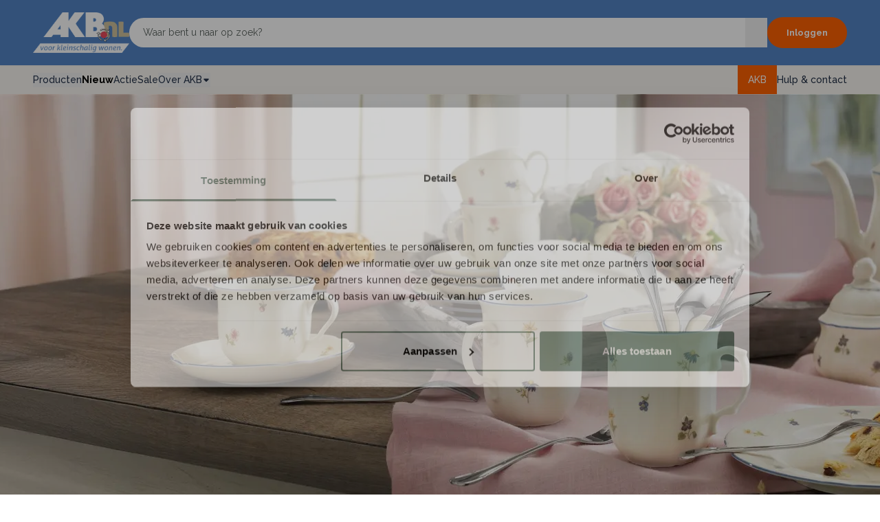

--- FILE ---
content_type: text/html; charset=utf-8
request_url: https://www.akb-voor-kleinschaligwonen.nl/?webshop2-categoryId=33564&webshop2-categoryTitle=fel-fris&webshop2-productId=34102&webshop2-productTitle=schotel-1163-groen
body_size: 30391
content:
<!DOCTYPE html><html lang="nl"><head><meta charSet="utf-8"/><title>AKB Grootverbruik BV</title><meta name="description" content=""/><meta name="viewport" content="width=device-width, initial-scale=1, minimum-scale=1"/><link rel="icon" href="/favicon.ico"/><link rel="preload" as="image" imageSrcSet="/_next/image?url=%2Fimages%2FKSW_logo.png&amp;w=384&amp;q=75 1x, /_next/image?url=%2Fimages%2FKSW_logo.png&amp;w=640&amp;q=75 2x" fetchpriority="high"/><meta property="og:image" content="https://cms.ecbase.nl/assets/null"/><meta name="next-head-count" content="7"/><link rel="preload" href="/_next/static/media/630c17af355fa44e-s.p.woff2" as="font" type="font/woff2" crossorigin="anonymous" data-next-font="size-adjust"/><link rel="preload" href="/_next/static/media/904be59b21bd51cb-s.p.woff2" as="font" type="font/woff2" crossorigin="anonymous" data-next-font="size-adjust"/><link rel="preload" href="/_next/static/css/30d7b37784e9b085.css" as="style"/><link rel="stylesheet" href="/_next/static/css/30d7b37784e9b085.css" data-n-g=""/><link rel="preload" href="/_next/static/css/4592c1f29644421a.css" as="style"/><link rel="stylesheet" href="/_next/static/css/4592c1f29644421a.css" data-n-p=""/><noscript data-n-css=""></noscript><script defer="" nomodule="" src="/_next/static/chunks/polyfills-42372ed130431b0a.js"></script><script defer="" src="/_next/static/chunks/4913.5c6a902923b7d5cb.js"></script><script defer="" src="/_next/static/chunks/578.cd1364e22e6aa7a5.js"></script><script src="/_next/static/chunks/webpack-b92e28d79b90e91d.js" defer=""></script><script src="/_next/static/chunks/framework-068cb36559ccb368.js" defer=""></script><script src="/_next/static/chunks/main-8362cc4f1b955561.js" defer=""></script><script src="/_next/static/chunks/pages/_app-706e31e13e424848.js" defer=""></script><script src="/_next/static/chunks/29107295-f2353000d0a6d434.js" defer=""></script><script src="/_next/static/chunks/7dcf9772-ea2df8b874339a01.js" defer=""></script><script src="/_next/static/chunks/4db5f4ac-7b544445a3e61347.js" defer=""></script><script src="/_next/static/chunks/079a063b-2a689c75d60244a5.js" defer=""></script><script src="/_next/static/chunks/2cca2479-6d244a2ae98361df.js" defer=""></script><script src="/_next/static/chunks/8396-794eca527810472b.js" defer=""></script><script src="/_next/static/chunks/3472-5fd4a50f0a76fa69.js" defer=""></script><script src="/_next/static/chunks/9145-0583ec5b302c88e3.js" defer=""></script><script src="/_next/static/chunks/6555-8e60f5aecf775870.js" defer=""></script><script src="/_next/static/chunks/4770-53e5d003094d0d82.js" defer=""></script><script src="/_next/static/chunks/6093-a5daad4d8afc61bb.js" defer=""></script><script src="/_next/static/chunks/5106-7c6c10c23647de3b.js" defer=""></script><script src="/_next/static/chunks/6387-b68f70dd9edd4cd3.js" defer=""></script><script src="/_next/static/chunks/4897-648f1b855104912e.js" defer=""></script><script src="/_next/static/chunks/1058-dc58530d49520674.js" defer=""></script><script src="/_next/static/chunks/9619-5c534e728f49cfee.js" defer=""></script><script src="/_next/static/chunks/4560-3f1af80dc6233731.js" defer=""></script><script src="/_next/static/chunks/5508-6990ab7e27e2043c.js" defer=""></script><script src="/_next/static/chunks/6962-03c0a1549d874805.js" defer=""></script><script src="/_next/static/chunks/5419-dc5be99b81eff901.js" defer=""></script><script src="/_next/static/chunks/769-254bc2e069812d6f.js" defer=""></script><script src="/_next/static/chunks/pages/index-d5427a4c011f191c.js" defer=""></script><script src="/_next/static/ZJp994c8AR0oMu4CuTQWO/_buildManifest.js" defer=""></script><script src="/_next/static/ZJp994c8AR0oMu4CuTQWO/_ssgManifest.js" defer=""></script><style id="__jsx-246613703">html{--font-primary:'__Raleway_89f169', '__Raleway_Fallback_89f169';--font-secondary:'__Raleway_89f169', '__Raleway_Fallback_89f169';--font-price:'__Montserrat_50e27d', '__Montserrat_Fallback_50e27d'}</style></head><body class="group/body"><div id="__next"><div class="relative bg-right null false"><div id="page-top"></div><header class="sticky z-[30] left-0 top-0 right-0"><div class="bg-secondary lg:h-[95px] sm:shadow-sm flex items-center relative"><div class="container mx-auto flex items-center justify-between gap-8 sm:gap-24"><div class="hidden py-2 xl:block cursor-pointer"><a class="" href="/"><div class="w-full relative" style="min-width:140px;max-width:140px"><img alt="logo" fetchpriority="high" width="258" height="51" decoding="async" data-nimg="1" class="w-full object-contain" style="color:transparent" srcSet="/_next/image?url=%2Fimages%2FKSW_logo.png&amp;w=384&amp;q=75 1x, /_next/image?url=%2Fimages%2FKSW_logo.png&amp;w=640&amp;q=75 2x" src="/_next/image?url=%2Fimages%2FKSW_logo.png&amp;w=640&amp;q=75"/></div></a></div><div class="xl:hidden py-4 cursor-pointer"><a href="/"><div class="w-full relative" style="min-width:120px;max-width:140px"><img alt="logo" fetchpriority="high" width="258" height="51" decoding="async" data-nimg="1" class="w-full object-contain" style="color:transparent" srcSet="/_next/image?url=%2Fimages%2FKSW_logo.png&amp;w=384&amp;q=75 1x, /_next/image?url=%2Fimages%2FKSW_logo.png&amp;w=640&amp;q=75 2x" src="/_next/image?url=%2Fimages%2FKSW_logo.png&amp;w=640&amp;q=75"/></div></a></div><nav class="lg:hidden"></nav><div class="flex-grow max-lg:hidden"><div class="" type="button" aria-haspopup="dialog" aria-expanded="false" aria-controls="radix-:Rie6:" data-state="closed"><label class="grow relative text-sm form-control group justify-evenly relative  min-w-fit has-[:disabled]:pointer-events-none" data-variant="unstyled" data-size="md"><div class="undefined relative grow h-[inherit]"><input class="w-full leading-none font-secondary text-[14px] placeholder:font-secondary  focus:outline-0  text-xs md:text-[14px] md:leading-[15px] placeholder:text-xs md:placeholder:text-[14px] md:placeholder:leading-[15px] px-5 py-[0.850rem] group-has-[.prepend]:pl-[32px] group-has-[.append]:pr-[32px] group-has-[.select-arrow]:pr-[32px] peer !text-sm placeholder:text-sm rounded-full !bg-white placeholder:text-mediumgray border-0 focus:!ring-0 focus:!ring-offset-0 focus:outline-none focus:!bg-white" placeholder="Waar bent u naar op zoek?" autoComplete="off" name="search" data-variant="unstyled" value=""/><button class="text-xs md:text-[14px] md:leading-[15px] placeholder:text-xs md:placeholder:text-[14px] md:placeholder:leading-[15px] w-[32px] peer-aria-valid:text-primary peer-aria-invalid:text-danger peer-disabled:grayscale peer-disabled:pointer-events-none append absolute right-0 top-0 bottom-0 flex items-center justify-center"><span></span></button></div></label></div></div><div class="flex items-center gap-3"><a class="font-bold flex gap-[10px] items-center button !px-3 md:!px-7" href="/login"><div class="flex items-center gap-[10px]"><span class="text-sm">Inloggen</span></div></a><button class="button secondary !px-3 flex items-center gap-1 cursor-pointer focus-visible:outline-0 md:!hidden"><svg aria-hidden="true" focusable="false" data-prefix="far" data-icon="bars" class="svg-inline--fa fa-bars size-5 transition-all" role="img" xmlns="http://www.w3.org/2000/svg" viewBox="0 0 448 512"><path fill="currentColor" d="M0 88C0 74.7 10.7 64 24 64l400 0c13.3 0 24 10.7 24 24s-10.7 24-24 24L24 112C10.7 112 0 101.3 0 88zM0 248c0-13.3 10.7-24 24-24l400 0c13.3 0 24 10.7 24 24s-10.7 24-24 24L24 272c-13.3 0-24-10.7-24-24zM448 408c0 13.3-10.7 24-24 24L24 432c-13.3 0-24-10.7-24-24s10.7-24 24-24l400 0c13.3 0 24 10.7 24 24z"></path></svg></button></div></div></div><div class="bg-secondary container pb-2 lg:hidden"><div class="flex-grow"><div class="" type="button" aria-haspopup="dialog" aria-expanded="false" aria-controls="radix-:R4e6:" data-state="closed"><label class="grow relative text-sm form-control group justify-evenly relative  min-w-fit has-[:disabled]:pointer-events-none" data-variant="unstyled" data-size="md"><div class="undefined relative grow h-[inherit]"><input class="w-full leading-none font-secondary text-[14px] placeholder:font-secondary  focus:outline-0  text-xs md:text-[14px] md:leading-[15px] placeholder:text-xs md:placeholder:text-[14px] md:placeholder:leading-[15px] px-5 py-[0.850rem] group-has-[.prepend]:pl-[32px] group-has-[.append]:pr-[32px] group-has-[.select-arrow]:pr-[32px] peer !text-sm placeholder:text-sm rounded-full !bg-white placeholder:text-mediumgray border-0 focus:!ring-0 focus:!ring-offset-0 focus:outline-none focus:!bg-white" placeholder="Waar bent u naar op zoek?" autoComplete="off" name="search" data-variant="unstyled" value=""/><button class="text-xs md:text-[14px] md:leading-[15px] placeholder:text-xs md:placeholder:text-[14px] md:placeholder:leading-[15px] w-[32px] peer-aria-valid:text-primary peer-aria-invalid:text-danger peer-disabled:grayscale peer-disabled:pointer-events-none append absolute right-0 top-0 bottom-0 flex items-center justify-center"><span></span></button></div></label></div></div></div><div class=" hidden md:flex items-center justify-start h-[42px] bg-[#F8F5EF]"><div class="container relative flex items-center justify-start h-full gap-8"><nav class="flex items-stretch gap-2 md:gap-6 lg:gap-12 text-sm whitespace-nowrap"><nav><div data-state="closed" class="group/menu"><button class="navlink normal">Producten</button><div class="fixed inset-0 hidden group-data-[state=open]/menu:block"></div><div data-state="closed" class="group/content hidden data-[state=open]:block fixed left-0 right-0" style="top:0"><nav aria-label="Main" data-orientation="vertical" dir="ltr" class="group/sub"><div class=" container  text-[14px] z-[1000] flex  h-[520px] overflow-hidden "><div style="position:relative"><div data-orientation="vertical" class="flex flex-col bg-white h-full w-[220px] overflow-y-auto flat border-y border-l" dir="ltr"><div class="w-full"><button id="radix-:Rdee6:-trigger-0" data-state="open" aria-expanded="true" aria-controls="radix-:Rdee6:-content-0" class="block w-full text-left truncate px-4 py-2 data-open:bg-lightgray 
                        data-open:font-bold
                      " data-radix-collection-item=""><a href="/c/2917/webshop-akb/servies">Servies</a></button><span aria-hidden="true" tabindex="0" style="position:absolute;border:0;width:1px;height:1px;padding:0;margin:-1px;overflow:hidden;clip:rect(0, 0, 0, 0);white-space:nowrap;word-wrap:normal"></span><div id="radix-:Rdee6:-content-0" aria-labelledby="radix-:Rdee6:-trigger-0" data-orientation="vertical" data-state="open" class="h-full" dir="ltr"><div data-orientation="horizontal" class="h-full flex"><div style="position:relative"><ul data-orientation="horizontal" class="h-full pr-12 py-4 overflow-y-auto"><div class="grid gap-2"><div class="w-full"><button id="radix-:Ra5tee6:-trigger-3053" data-state="closed" aria-expanded="false" aria-controls="radix-:Ra5tee6:-content-3053" class="block w-full text-left truncate 
                        data-open:font-bold
                      " data-radix-collection-item=""><a class="inline-flex flex-col after:content-[var(--data-text)] after:h-0 after:overflow-hidden after:pointer-events-none after:select-none after:visibility-hidden after:w-full after:font-bold" style="--data-text:&quot;Hotelporselein decor&quot;" href="/c/3053/webshop-akb/servies/hotelporselein-decor">Hotelporselein decor</a></button></div><div class="w-full"><button id="radix-:Ra5tee6:-trigger-3054" data-state="closed" aria-expanded="false" aria-controls="radix-:Ra5tee6:-content-3054" class="block w-full text-left truncate 
                        data-open:font-bold
                      " data-radix-collection-item=""><a class="inline-flex flex-col after:content-[var(--data-text)] after:h-0 after:overflow-hidden after:pointer-events-none after:select-none after:visibility-hidden after:w-full after:font-bold" style="--data-text:&quot;Hotelporselein uni&quot;" href="/c/3054/webshop-akb/servies/hotelporselein-uni">Hotelporselein uni</a></button></div><div class="w-full"><button id="radix-:Ra5tee6:-trigger-3055" data-state="closed" aria-expanded="false" aria-controls="radix-:Ra5tee6:-content-3055" class="block w-full text-left truncate 
                        data-open:font-bold
                      " data-radix-collection-item=""><a class="inline-flex flex-col after:content-[var(--data-text)] after:h-0 after:overflow-hidden after:pointer-events-none after:select-none after:visibility-hidden after:w-full after:font-bold" style="--data-text:&quot;Huishoudelijk servies&quot;" href="/c/3055/webshop-akb/servies/huishoudelijk-servies">Huishoudelijk servies</a></button></div><div class="w-full"><button id="radix-:Ra5tee6:-trigger-3051" data-state="closed" aria-expanded="false" aria-controls="radix-:Ra5tee6:-content-3051" class="block w-full text-left truncate 
                        data-open:font-bold
                      " data-radix-collection-item=""><a class="inline-flex flex-col after:content-[var(--data-text)] after:h-0 after:overflow-hidden after:pointer-events-none after:select-none after:visibility-hidden after:w-full after:font-bold" style="--data-text:&quot;Aangepast&quot;" href="/c/3051/webshop-akb/servies/aangepast">Aangepast</a></button></div><div class="w-full"><button id="radix-:Ra5tee6:-trigger-3056" data-state="closed" aria-expanded="false" aria-controls="radix-:Ra5tee6:-content-3056" class="block w-full text-left truncate 
                        data-open:font-bold
                      " data-radix-collection-item=""><a class="inline-flex flex-col after:content-[var(--data-text)] after:h-0 after:overflow-hidden after:pointer-events-none after:select-none after:visibility-hidden after:w-full after:font-bold" style="--data-text:&quot;Kunststof bekers &amp; mokken&quot;" href="/c/3056/webshop-akb/servies/kunststof-bekers-en-mokken">Kunststof bekers &amp; mokken</a></button></div><div class="w-full"><button id="radix-:Ra5tee6:-trigger-3059" data-state="closed" aria-expanded="false" aria-controls="radix-:Ra5tee6:-content-3059" class="block w-full text-left truncate 
                        data-open:font-bold
                      " data-radix-collection-item=""><a class="inline-flex flex-col after:content-[var(--data-text)] after:h-0 after:overflow-hidden after:pointer-events-none after:select-none after:visibility-hidden after:w-full after:font-bold" style="--data-text:&quot;Kunststof soepkoppen &amp; borden&quot;" href="/c/3059/webshop-akb/servies/kunststof-soepkoppen-en-borden">Kunststof soepkoppen &amp; borden</a></button></div><div class="w-full"><button id="radix-:Ra5tee6:-trigger-3057" data-state="closed" aria-expanded="false" aria-controls="radix-:Ra5tee6:-content-3057" class="block w-full text-left truncate 
                        data-open:font-bold
                      " data-radix-collection-item=""><a class="inline-flex flex-col after:content-[var(--data-text)] after:h-0 after:overflow-hidden after:pointer-events-none after:select-none after:visibility-hidden after:w-full after:font-bold" style="--data-text:&quot;Kunststof bestek&quot;" href="/c/3057/webshop-akb/servies/kunststof-bestek">Kunststof bestek</a></button></div><div class="w-full"><button id="radix-:Ra5tee6:-trigger-3058" data-state="closed" aria-expanded="false" aria-controls="radix-:Ra5tee6:-content-3058" class="block w-full text-left truncate 
                        data-open:font-bold
                      " data-radix-collection-item=""><a class="inline-flex flex-col after:content-[var(--data-text)] after:h-0 after:overflow-hidden after:pointer-events-none after:select-none after:visibility-hidden after:w-full after:font-bold" style="--data-text:&quot;Kunststof schalen &amp; serveerschalen&quot;" href="/c/3058/webshop-akb/servies/kunststof-schalen-en-serveerschalen">Kunststof schalen &amp; serveerschalen</a></button></div><div class="w-full"><button id="radix-:Ra5tee6:-trigger-3052" data-state="closed" aria-expanded="false" aria-controls="radix-:Ra5tee6:-content-3052" class="block w-full text-left truncate 
                        data-open:font-bold
                      " data-radix-collection-item=""><a class="inline-flex flex-col after:content-[var(--data-text)] after:h-0 after:overflow-hidden after:pointer-events-none after:select-none after:visibility-hidden after:w-full after:font-bold" style="--data-text:&quot;Circulair servies&quot;" href="/c/3052/webshop-akb/servies/circulair-servies">Circulair servies</a></button></div></div></ul></div><div class="bg-menugray p-4 ml-0 grow overflow-auto border-l opacity-0"></div></div></div></div><div class="w-full"><button id="radix-:Rdee6:-trigger-1" data-state="closed" aria-expanded="false" aria-controls="radix-:Rdee6:-content-1" class="block w-full text-left truncate px-4 py-2 data-open:bg-lightgray 
                        data-open:font-bold
                      " data-radix-collection-item=""><a href="/c/2902/webshop-akb/bestek">Bestek</a></button></div><div class="w-full"><button id="radix-:Rdee6:-trigger-2" data-state="closed" aria-expanded="false" aria-controls="radix-:Rdee6:-content-2" class="block w-full text-left truncate px-4 py-2 data-open:bg-lightgray 
                        data-open:font-bold
                      " data-radix-collection-item=""><a href="/c/2911/webshop-akb/keukenbenodigdheden">Keukenbenodigdheden</a></button></div><div class="w-full"><button id="radix-:Rdee6:-trigger-3" data-state="closed" aria-expanded="false" aria-controls="radix-:Rdee6:-content-3" class="block w-full text-left truncate px-4 py-2 data-open:bg-lightgray 
                        data-open:font-bold
                      " data-radix-collection-item=""><a href="/c/2914/webshop-akb/maaltijddistributie">Maaltijddistributie</a></button></div><div class="w-full"><button id="radix-:Rdee6:-trigger-4" data-state="closed" aria-expanded="false" aria-controls="radix-:Rdee6:-content-4" class="block w-full text-left truncate px-4 py-2 data-open:bg-lightgray 
                        data-open:font-bold
                      " data-radix-collection-item=""><a href="/c/2906/webshop-akb/glaswerk">Glaswerk</a></button></div><div class="w-full"><button id="radix-:Rdee6:-trigger-5" data-state="closed" aria-expanded="false" aria-controls="radix-:Rdee6:-content-5" class="block w-full text-left truncate px-4 py-2 data-open:bg-lightgray 
                        data-open:font-bold
                      " data-radix-collection-item=""><a href="/c/2907/webshop-akb/huishouding">Huishouding</a></button></div><div class="w-full"><button id="radix-:Rdee6:-trigger-6" data-state="closed" aria-expanded="false" aria-controls="radix-:Rdee6:-content-6" class="block w-full text-left truncate px-4 py-2 data-open:bg-lightgray 
                        data-open:font-bold
                      " data-radix-collection-item=""><a href="/c/2908/webshop-akb/transport-opslag-en-uitgifte">Transport, opslag &amp; uitgifte</a></button></div><div class="w-full"><button id="radix-:Rdee6:-trigger-7" data-state="closed" aria-expanded="false" aria-controls="radix-:Rdee6:-content-7" class="block w-full text-left truncate px-4 py-2 data-open:bg-lightgray 
                        data-open:font-bold
                      " data-radix-collection-item=""><a href="/c/2910/webshop-akb/apparatuur">Apparatuur</a></button></div><div class="w-full"><button id="radix-:Rdee6:-trigger-8" data-state="closed" aria-expanded="false" aria-controls="radix-:Rdee6:-content-8" class="block w-full text-left truncate px-4 py-2 data-open:bg-lightgray 
                        data-open:font-bold
                      " data-radix-collection-item=""><a href="/c/2909/webshop-akb/isoleerkannen">Isoleerkannen</a></button></div><div class="w-full"><button id="radix-:Rdee6:-trigger-9" data-state="closed" aria-expanded="false" aria-controls="radix-:Rdee6:-content-9" class="block w-full text-left truncate px-4 py-2 data-open:bg-lightgray 
                        data-open:font-bold
                      " data-radix-collection-item=""><a href="/c/2918/webshop-akb/tafelartikelen">Tafelartikelen</a></button></div><div class="w-full"><button id="radix-:Rdee6:-trigger-10" data-state="closed" aria-expanded="false" aria-controls="radix-:Rdee6:-content-10" class="block w-full text-left truncate px-4 py-2 data-open:bg-lightgray 
                        data-open:font-bold
                      " data-radix-collection-item=""><a href="/c/2903/webshop-akb/buffetpresentatie">Buffetpresentatie</a></button></div><div class="w-full"><button id="radix-:Rdee6:-trigger-11" data-state="closed" aria-expanded="false" aria-controls="radix-:Rdee6:-content-11" class="block w-full text-left truncate px-4 py-2 data-open:bg-lightgray 
                        data-open:font-bold
                      " data-radix-collection-item=""><a href="/c/3543/webshop-akb/lifestyle">Lifestyle</a></button></div></div></div><div class="flex-grow grid grid-cols-[1fr_minmax(200px,30%)] bg-lightgray pl-4 border-y border-r h-full"><div data-state="open" data-orientation="vertical" class="overflow-hidden"></div></div></div></nav></div></div></nav><a class="navlink nieuw !font-bold " href="/nieuw">Nieuw</a><a class="navlink  " href="/actie">Actie</a><a class="navlink " href="/sale">Sale</a><button class="flex items-center group gap-1 navlink focus-visible:outline-0 " type="button" id="radix-:R3ee6:" aria-haspopup="menu" aria-expanded="false" data-state="closed"> <!-- -->Over AKB<!-- --> <svg aria-hidden="true" focusable="false" data-prefix="fas" data-icon="caret-down" class="svg-inline--fa fa-caret-down group-data-[state=open]:rotate-180 transition-all !text-sm size-3" role="img" xmlns="http://www.w3.org/2000/svg" viewBox="0 0 320 512"><path fill="currentColor" d="M137.4 374.6c12.5 12.5 32.8 12.5 45.3 0l128-128c9.2-9.2 11.9-22.9 6.9-34.9s-16.6-19.8-29.6-19.8L32 192c-12.9 0-24.6 7.8-29.6 19.8s-2.2 25.7 6.9 34.9l128 128z"></path></svg></button></nav><div class="ml-auto flex gap-[28px] items-center"><a target="_blank" class="navlink after:bottom-0 p-[10.5px_15px] lg:-my-[10.5px] bg-primary whitespace-nowrap !text-white " href="https://www.akb.nl/">AKB</a><a class="navlink " href="/contact">Hulp &amp; contact</a></div></div></div></header><main class="min-h-[70dvh] relative"><div class="flex flex-col relative"><div class="h-full w-full grow relative"><div class="swiper" id="mast_head"><div class="swiper-wrapper"><div class="swiper-slide h-full"><article class="swiper-slide"><img alt="" loading="lazy" width="1920" height="638" decoding="async" data-nimg="1" class="h-[143px] md:h-[600px] w-full object-cover" style="color:transparent" srcSet="/_next/image?url=https%3A%2F%2Fcms.ecbase.nl%2Fassets%2F281e38a9-6498-41e2-aae6-55e58b4cf962&amp;w=1920&amp;q=75 1x, /_next/image?url=https%3A%2F%2Fcms.ecbase.nl%2Fassets%2F281e38a9-6498-41e2-aae6-55e58b4cf962&amp;w=3840&amp;q=75 2x" src="/_next/image?url=https%3A%2F%2Fcms.ecbase.nl%2Fassets%2F281e38a9-6498-41e2-aae6-55e58b4cf962&amp;w=3840&amp;q=75"/><section class="md:absolute inset-0 w-1/2 lg:w-1/3 xl:w-2/5 2xl:w-[43%] flex" style="background-color:#FFFFFFBF"></section><div class="text-center md:text-left md:absolute inset-0 container h-full flex justify-center flex-col " style="color:#18222F"><div class="flex justify-center flex-col gap-2 md:w-1/2 lg:w-1/3 py-8 md:pr-8 lg:pr-14"><h1 class="line-clamp-3 font-primary text-responsive !text-sm md:!text-[36px]" style="color:#18222F">Marie Luise – klassiek porselein van Seltmann</h1><p class="line-clamp-4 font-secondary text-xs md:text-lg font-light">Een klassiek porselein in zacht ivoor, met karaktervolle lijnen die warmte en sfeer toevoegen aan elke dag.</p><div class="flex justify-center md:justify-start pt-1 md:pt-8"><a class="button secondary pointer-events-auto !text-xs md:!text-base" href="/c/2917/webshop-akb/servies?page=0&amp;facets=product_brand_s%3DSeltmann&amp;facets=Collectie_s%3DMarie-Luise&amp;filter=">Bekijk collecties</a></div></div></div></article></div></div></div></div><section class="py-4 md:py-6 max-sm:pl-4" style="background-color:#86968D"><div class="container max-sm:!max-w-full max-sm:!px-0"><h2 class="text-center mb-3 text-responsive sm-max:!text-sm" style="color:#FFFFFF">Duurzame keuze!</h2><p class="text-center home mb-5 sm-max:text-xs text-[18px] md:mb-11" style="color:#FFFFFF">Efficiënt, verantwoord en toekomstgericht.</p><div><div class="swiper h-full -mx-1 !p-1" id="featured_products"><div class="swiper-wrapper"><div class="swiper-slide h-full max-sm:!w-[160px]"><article class="bg-white shadow-center-small overflow-hidden relative h-full"><div class="flex flex-col"><div class="relative w-full pt-[80%]"><div class="absolute inset-0"><div class="absolute top-2 left-2 text-white text-center text-sm py-1 px-2 rounded z-10" style="background-color:#B2A08A">Duurzaam</div><a class="block h-full" href="/zoek?search=tarwegras&amp;sort=6&amp;desc=true"><img alt="Koksmessen | VITT Tarwegras" loading="lazy" width="400" height="325" decoding="async" data-nimg="1" class="w-full h-full object-contain" style="color:transparent" srcSet="/_next/image?url=https%3A%2F%2Fcms.ecbase.nl%2Fassets%2F619463fe-6ab1-47a0-88c7-11e050655cc4&amp;w=640&amp;q=75 1x, /_next/image?url=https%3A%2F%2Fcms.ecbase.nl%2Fassets%2F619463fe-6ab1-47a0-88c7-11e050655cc4&amp;w=828&amp;q=75 2x" src="/_next/image?url=https%3A%2F%2Fcms.ecbase.nl%2Fassets%2F619463fe-6ab1-47a0-88c7-11e050655cc4&amp;w=828&amp;q=75"/></a></div></div><div class="flex flex-col gap-2 p-3"><h3 class="text-lg text-responsive text-black text-center"><a href="/zoek?search=tarwegras&amp;sort=6&amp;desc=true">Koksmessen | VITT Tarwegras</a></h3></div></div></article></div><div class="swiper-slide h-full max-sm:!w-[160px]"><article class="bg-white shadow-center-small overflow-hidden relative h-full"><div class="flex flex-col"><div class="relative w-full pt-[80%]"><div class="absolute inset-0"><div class="absolute top-2 left-2 text-white text-center text-sm py-1 px-2 rounded z-10" style="background-color:#B2A08A">Duurzaam</div><a class="block h-full" href="/c/2920/webshop-akb/bestek/amefa?page=0&amp;facets=Collectie_s%3DCircle&amp;filter="><img alt="Circulair bestek | Circle" loading="lazy" width="400" height="325" decoding="async" data-nimg="1" class="w-full h-full object-contain" style="color:transparent" srcSet="/_next/image?url=https%3A%2F%2Fcms.ecbase.nl%2Fassets%2F0faaa98c-7f62-48e7-94d7-572892ff0ff9&amp;w=640&amp;q=75 1x, /_next/image?url=https%3A%2F%2Fcms.ecbase.nl%2Fassets%2F0faaa98c-7f62-48e7-94d7-572892ff0ff9&amp;w=828&amp;q=75 2x" src="/_next/image?url=https%3A%2F%2Fcms.ecbase.nl%2Fassets%2F0faaa98c-7f62-48e7-94d7-572892ff0ff9&amp;w=828&amp;q=75"/></a></div></div><div class="flex flex-col gap-2 p-3"><h3 class="text-lg text-responsive text-black text-center"><a href="/c/2920/webshop-akb/bestek/amefa?page=0&amp;facets=Collectie_s%3DCircle&amp;filter=">Circulair bestek | Circle</a></h3></div></div></article></div><div class="swiper-slide h-full max-sm:!w-[160px]"><article class="bg-white shadow-center-small overflow-hidden relative h-full"><div class="flex flex-col"><div class="relative w-full pt-[80%]"><div class="absolute inset-0"><div class="absolute top-2 left-2 text-white text-center text-sm py-1 px-2 rounded z-10" style="background-color:#B2A08A">Duurzaam</div><a class="block h-full" href="/c/3052/webshop-akb/servies/circulair-servies"><img alt="Circulair servies | Lilitouch" loading="lazy" width="400" height="325" decoding="async" data-nimg="1" class="w-full h-full object-contain" style="color:transparent" srcSet="/_next/image?url=https%3A%2F%2Fcms.ecbase.nl%2Fassets%2F239d7505-8420-46be-9476-f6413e8b4f38&amp;w=640&amp;q=75 1x, /_next/image?url=https%3A%2F%2Fcms.ecbase.nl%2Fassets%2F239d7505-8420-46be-9476-f6413e8b4f38&amp;w=828&amp;q=75 2x" src="/_next/image?url=https%3A%2F%2Fcms.ecbase.nl%2Fassets%2F239d7505-8420-46be-9476-f6413e8b4f38&amp;w=828&amp;q=75"/></a></div></div><div class="flex flex-col gap-2 p-3"><h3 class="text-lg text-responsive text-black text-center"><a href="/c/3052/webshop-akb/servies/circulair-servies">Circulair servies | Lilitouch</a></h3></div></div></article></div><div class="swiper-slide h-full max-sm:!w-[160px]"><article class="bg-white shadow-center-small overflow-hidden relative h-full"><div class="flex flex-col"><div class="relative w-full pt-[80%]"><div class="absolute inset-0"><div class="absolute top-2 left-2 text-white text-center text-sm py-1 px-2 rounded z-10" style="background-color:#B2A08A">Duurzaam</div><a class="block h-full" href="/zoek?search=safe+to+go&amp;sort=6&amp;desc=true"><img alt="Safe To Go | Kunststof artikelen" loading="lazy" width="400" height="325" decoding="async" data-nimg="1" class="w-full h-full object-contain" style="color:transparent" srcSet="/_next/image?url=https%3A%2F%2Fcms.ecbase.nl%2Fassets%2Fb0530468-87c2-4cd0-931a-29b1cd088825&amp;w=640&amp;q=75 1x, /_next/image?url=https%3A%2F%2Fcms.ecbase.nl%2Fassets%2Fb0530468-87c2-4cd0-931a-29b1cd088825&amp;w=828&amp;q=75 2x" src="/_next/image?url=https%3A%2F%2Fcms.ecbase.nl%2Fassets%2Fb0530468-87c2-4cd0-931a-29b1cd088825&amp;w=828&amp;q=75"/></a></div></div><div class="flex flex-col gap-2 p-3"><h3 class="text-lg text-responsive text-black text-center"><a href="/zoek?search=safe+to+go&amp;sort=6&amp;desc=true">Safe To Go | Kunststof artikelen</a></h3></div></div></article></div></div></div></div><div class="flex justify-center mt-4 md:mt-11 md:mb-8"><a class="font-bold text-sm md:text-lg flex items-center gap-2 " style="color:#FFFFFF" href="/thema/duurzaam">Bekijk alles<svg aria-hidden="true" focusable="false" data-prefix="far" data-icon="chevron-right" class="svg-inline--fa fa-chevron-right size-3" role="img" xmlns="http://www.w3.org/2000/svg" viewBox="0 0 320 512"><path fill="currentColor" d="M305 239c9.4 9.4 9.4 24.6 0 33.9L113 465c-9.4 9.4-24.6 9.4-33.9 0s-9.4-24.6 0-33.9l175-175L79 81c-9.4-9.4-9.4-24.6 0-33.9s24.6-9.4 33.9 0L305 239z"></path></svg></a></div></div></section><section class="container max-md:!max-w-full max-md:!pr-0"><article class="my-14 md:my-20"><div><div class="swiper h-full" id="featured_links"><div class="swiper-wrapper"><div class="swiper-slide h-full max-md:!w-[270px] p-2"><a href="/thema/circulair"><div class="flex flex-col relative gap-2 sm:gap-5 shadow"><div class="rounded-full w-full aspect-square mx-auto"><img alt="" loading="lazy" width="400" height="400" decoding="async" data-nimg="1" class="w-full aspect-square object-cover" style="color:transparent" srcSet="/_next/image?url=https%3A%2F%2Fcms.ecbase.nl%2Fassets%2F36dffa39-eecf-43db-87af-be94ba5c110a&amp;w=640&amp;q=75 1x, /_next/image?url=https%3A%2F%2Fcms.ecbase.nl%2Fassets%2F36dffa39-eecf-43db-87af-be94ba5c110a&amp;w=828&amp;q=75 2x" src="/_next/image?url=https%3A%2F%2Fcms.ecbase.nl%2Fassets%2F36dffa39-eecf-43db-87af-be94ba5c110a&amp;w=828&amp;q=75"/></div><div style="background-color:#6C8578BA;color:#FFFFFF" class="absolute bottom-0 left-0 right-0 p-4 flex flex-col gap-1"><h4 style="color:#FFFFFF" class="text-responsive text-black">Circulair</h4><p class="text-sm line-clamp-2">Een circulaire economie is een economisch systeem dat is gebaseerd op het minimaliseren van grondstofgebruik door hergebruik van producten, onderdelen en hoogwaardige grondstoffen.</p><div><button class="bg-white text-secondary px-4 py-2 rounded-full font-bold flex items-center gap-2 mt-2">Bekijk producten<svg aria-hidden="true" focusable="false" data-prefix="far" data-icon="chevron-right" class="svg-inline--fa fa-chevron-right size-3" role="img" xmlns="http://www.w3.org/2000/svg" viewBox="0 0 320 512"><path fill="currentColor" d="M305 239c9.4 9.4 9.4 24.6 0 33.9L113 465c-9.4 9.4-24.6 9.4-33.9 0s-9.4-24.6 0-33.9l175-175L79 81c-9.4-9.4-9.4-24.6 0-33.9s24.6-9.4 33.9 0L305 239z"></path></svg></button></div></div></div></a></div><div class="swiper-slide h-full max-md:!w-[270px] p-2"><a href="/thema/haccp"><div class="flex flex-col relative gap-2 sm:gap-5 shadow"><div class="rounded-full w-full aspect-square mx-auto"><img alt="" loading="lazy" width="400" height="400" decoding="async" data-nimg="1" class="w-full aspect-square object-cover" style="color:transparent" srcSet="/_next/image?url=https%3A%2F%2Fcms.ecbase.nl%2Fassets%2F9e5b013d-a4fa-4377-8b31-82567c6b118b&amp;w=640&amp;q=75 1x, /_next/image?url=https%3A%2F%2Fcms.ecbase.nl%2Fassets%2F9e5b013d-a4fa-4377-8b31-82567c6b118b&amp;w=828&amp;q=75 2x" src="/_next/image?url=https%3A%2F%2Fcms.ecbase.nl%2Fassets%2F9e5b013d-a4fa-4377-8b31-82567c6b118b&amp;w=828&amp;q=75"/></div><div style="background-color:#18222FA6;color:#FFFFFF" class="absolute bottom-0 left-0 right-0 p-4 flex flex-col gap-1"><h4 style="color:#FFFFFF" class="text-responsive text-black">HACCP</h4><p class="text-sm line-clamp-2">Onze producten  voldoen aan de nieuwste eisen en richtlijnen van de allerlaatste hygiënecodes.</p><div><button class="bg-white text-secondary px-4 py-2 rounded-full font-bold flex items-center gap-2 mt-2">Bekijk producten<svg aria-hidden="true" focusable="false" data-prefix="far" data-icon="chevron-right" class="svg-inline--fa fa-chevron-right size-3" role="img" xmlns="http://www.w3.org/2000/svg" viewBox="0 0 320 512"><path fill="currentColor" d="M305 239c9.4 9.4 9.4 24.6 0 33.9L113 465c-9.4 9.4-24.6 9.4-33.9 0s-9.4-24.6 0-33.9l175-175L79 81c-9.4-9.4-9.4-24.6 0-33.9s24.6-9.4 33.9 0L305 239z"></path></svg></button></div></div></div></a></div><div class="swiper-slide h-full max-md:!w-[270px] p-2"><a href="/thema/revalidatie"><div class="flex flex-col relative gap-2 sm:gap-5 shadow"><div class="rounded-full w-full aspect-square mx-auto"><img alt="" loading="lazy" width="400" height="400" decoding="async" data-nimg="1" class="w-full aspect-square object-cover" style="color:transparent" srcSet="/_next/image?url=https%3A%2F%2Fcms.ecbase.nl%2Fassets%2F3aec2c4d-9afe-44f0-8fea-b8045c35f6d0&amp;w=640&amp;q=75 1x, /_next/image?url=https%3A%2F%2Fcms.ecbase.nl%2Fassets%2F3aec2c4d-9afe-44f0-8fea-b8045c35f6d0&amp;w=828&amp;q=75 2x" src="/_next/image?url=https%3A%2F%2Fcms.ecbase.nl%2Fassets%2F3aec2c4d-9afe-44f0-8fea-b8045c35f6d0&amp;w=828&amp;q=75"/></div><div style="background-color:#E03047A6;color:#FFFFFF" class="absolute bottom-0 left-0 right-0 p-4 flex flex-col gap-1"><h4 style="color:#FFFFFF" class="text-responsive text-black">Revalidatie</h4><p class="text-sm line-clamp-2">Functioneel design dat bijdraagt aan 
een efficiënter en comfortabel revalidatieproces.</p><div><button class="bg-white text-secondary px-4 py-2 rounded-full font-bold flex items-center gap-2 mt-2">Bekijk producten<svg aria-hidden="true" focusable="false" data-prefix="far" data-icon="chevron-right" class="svg-inline--fa fa-chevron-right size-3" role="img" xmlns="http://www.w3.org/2000/svg" viewBox="0 0 320 512"><path fill="currentColor" d="M305 239c9.4 9.4 9.4 24.6 0 33.9L113 465c-9.4 9.4-24.6 9.4-33.9 0s-9.4-24.6 0-33.9l175-175L79 81c-9.4-9.4-9.4-24.6 0-33.9s24.6-9.4 33.9 0L305 239z"></path></svg></button></div></div></div></a></div></div></div></div></article></section><section class="py-4 md:py-6 lg:pt-[60px] lg:pb-[35px] max-sm:pl-4 mt-12" style="background-color:#e8e8e8"><div class="container max-sm:!max-w-full max-sm:!px-0"><h2 class="text-center mb-[40px] text-responsive sm-max:!text-sm" style="color:#1E5B8A"></h2><div class="grid grid-cols-1 md:grid-cols-2 gap-6 mb-[44px]"><article class="bg-white shadow-center-small overflow-hidden relative h-full"><div class="grid grid-cols-3 h-full"><div class="relative w-full h-full"><a class="block h-full" href="/nieuws/verse-bonenkoffie-aan-bed"><img alt="“Verse bonenkoffie aan bed: een gezamenlijk succes!”" loading="lazy" width="400" height="325" decoding="async" data-nimg="1" class="w-full h-full object-contain" style="color:transparent" srcSet="/_next/image?url=https%3A%2F%2Fcms.ecbase.nl%2Fassets%2F6b9fc190-a37a-4137-a5dc-dd07ea709552&amp;w=640&amp;q=75 1x, /_next/image?url=https%3A%2F%2Fcms.ecbase.nl%2Fassets%2F6b9fc190-a37a-4137-a5dc-dd07ea709552&amp;w=828&amp;q=75 2x" src="/_next/image?url=https%3A%2F%2Fcms.ecbase.nl%2Fassets%2F6b9fc190-a37a-4137-a5dc-dd07ea709552&amp;w=828&amp;q=75"/></a></div><div class="flex flex-col gap-2 p-[26px_22px_20px_42px] col-span-2"><h3 class="text-lg text-responsive text-[#1E5B8A]"><a href="/nieuws/verse-bonenkoffie-aan-bed">“Verse bonenkoffie aan bed: een gezamenlijk succes!”</a></h3><div class="text-sm py-1 px-2 rounded z-10 text-[#1E5B8A]">Tim zag een kans voor de zorg: koffie aan bed serveren, maar dan echte versgemalen bonenkoffie. Hij had een gedurfd idee dat AKB Grootverbruik volledig voor hem heeft uitgewerkt.</div><a class="text-[#E94759] flex items-center gap-1 self-end font-bold text-sm" href="/nieuws/verse-bonenkoffie-aan-bed">Lees verder<span></span></a></div></div></article><article class="bg-white shadow-center-small overflow-hidden relative h-full"><div class="grid grid-cols-3 h-full"><div class="relative w-full h-full"><a class="block h-full" href="/nieuws/een-telefoontje-en-ze-komen-langs"><img alt="&quot;Eén telefoontje en ze komen langs: dat moet je hebben&quot;" loading="lazy" width="400" height="325" decoding="async" data-nimg="1" class="w-full h-full object-contain" style="color:transparent" srcSet="/_next/image?url=https%3A%2F%2Fcms.ecbase.nl%2Fassets%2F835d2558-a980-4390-92f2-f6b865d537df&amp;w=640&amp;q=75 1x, /_next/image?url=https%3A%2F%2Fcms.ecbase.nl%2Fassets%2F835d2558-a980-4390-92f2-f6b865d537df&amp;w=828&amp;q=75 2x" src="/_next/image?url=https%3A%2F%2Fcms.ecbase.nl%2Fassets%2F835d2558-a980-4390-92f2-f6b865d537df&amp;w=828&amp;q=75"/></a></div><div class="flex flex-col gap-2 p-[26px_22px_20px_42px] col-span-2"><h3 class="text-lg text-responsive text-[#1E5B8A]"><a href="/nieuws/een-telefoontje-en-ze-komen-langs">&quot;Eén telefoontje en ze komen langs: dat moet je hebben&quot;</a></h3><div class="text-sm py-1 px-2 rounded z-10 text-[#1E5B8A]">Herman Sieljes is operationeel leidinggevende horeca in restaurant-brasserie De Klepper van ziekenhuis Isala Meppel. &quot;Toen we vorig jaar het nieuwe restaurant van ziekenhuis...</div><a class="text-[#E94759] flex items-center gap-1 self-end font-bold text-sm" href="/nieuws/een-telefoontje-en-ze-komen-langs">Lees verder<span></span></a></div></div></article><article class="bg-white shadow-center-small overflow-hidden relative h-full"><div class="grid grid-cols-3 h-full"><div class="relative w-full h-full"><a class="block h-full" href="/nieuws/nieuwe-woonzorglocatie-ZZGzorggroep"><img alt="Nieuwe woonzorglocatie van ZZGzorggroep in Nijmegen-Noord" loading="lazy" width="400" height="325" decoding="async" data-nimg="1" class="w-full h-full object-contain" style="color:transparent" srcSet="/_next/image?url=https%3A%2F%2Fcms.ecbase.nl%2Fassets%2F792ced6d-6445-4954-a29a-7cb78d0bc8c8&amp;w=640&amp;q=75 1x, /_next/image?url=https%3A%2F%2Fcms.ecbase.nl%2Fassets%2F792ced6d-6445-4954-a29a-7cb78d0bc8c8&amp;w=828&amp;q=75 2x" src="/_next/image?url=https%3A%2F%2Fcms.ecbase.nl%2Fassets%2F792ced6d-6445-4954-a29a-7cb78d0bc8c8&amp;w=828&amp;q=75"/></a></div><div class="flex flex-col gap-2 p-[26px_22px_20px_42px] col-span-2"><h3 class="text-lg text-responsive text-[#1E5B8A]"><a href="/nieuws/nieuwe-woonzorglocatie-ZZGzorggroep">Nieuwe woonzorglocatie van ZZGzorggroep in Nijmegen-Noord</a></h3><div class="text-sm py-1 px-2 rounded z-10 text-[#1E5B8A]">Natascha Donker is locatiemanager bij Aaron, een nieuwe woonzorglocatie van ZZGzorggroep
in Nijmegen-Noord. “Hier wonen kwetsbare ouderen die zorg en ondersteuning...</div><a class="text-[#E94759] flex items-center gap-1 self-end font-bold text-sm" href="/nieuws/nieuwe-woonzorglocatie-ZZGzorggroep">Lees verder<span></span></a></div></div></article><article class="bg-white shadow-center-small overflow-hidden relative h-full"><div class="grid grid-cols-3 h-full"><div class="relative w-full h-full"><a class="block h-full" href="/nieuws/het-servies-dat-bij-ons-past"><img alt="Inge Blom is locatiemanager bij zorgvilla Bestevaer." loading="lazy" width="400" height="325" decoding="async" data-nimg="1" class="w-full h-full object-contain" style="color:transparent" srcSet="/_next/image?url=https%3A%2F%2Fcms.ecbase.nl%2Fassets%2F64ebcd34-acd6-468f-b05b-b4cab042e087&amp;w=640&amp;q=75 1x, /_next/image?url=https%3A%2F%2Fcms.ecbase.nl%2Fassets%2F64ebcd34-acd6-468f-b05b-b4cab042e087&amp;w=828&amp;q=75 2x" src="/_next/image?url=https%3A%2F%2Fcms.ecbase.nl%2Fassets%2F64ebcd34-acd6-468f-b05b-b4cab042e087&amp;w=828&amp;q=75"/></a></div><div class="flex flex-col gap-2 p-[26px_22px_20px_42px] col-span-2"><h3 class="text-lg text-responsive text-[#1E5B8A]"><a href="/nieuws/het-servies-dat-bij-ons-past">Inge Blom is locatiemanager bij zorgvilla Bestevaer.</a></h3><div class="text-sm py-1 px-2 rounded z-10 text-[#1E5B8A]">Inge Blom is locatiemanager bij zorgvilla Bestevaer, een particuliere ouderenzorginstelling van Van Hollant in Assendelft, Noord-Holland.</div><a class="text-[#E94759] flex items-center gap-1 self-end font-bold text-sm" href="/nieuws/het-servies-dat-bij-ons-past">Lees verder<span></span></a></div></div></article></div><div class="flex justify-center mt-4 md:mt-11 md:mb-8"><a class="font-bold text-sm md:text-lg flex items-center gap-2 " style="color:#1E5B8A" href="/testimonials">Bekijk alles<svg aria-hidden="true" focusable="false" data-prefix="far" data-icon="chevron-right" class="svg-inline--fa fa-chevron-right size-3" role="img" xmlns="http://www.w3.org/2000/svg" viewBox="0 0 320 512"><path fill="currentColor" d="M305 239c9.4 9.4 9.4 24.6 0 33.9L113 465c-9.4 9.4-24.6 9.4-33.9 0s-9.4-24.6 0-33.9l175-175L79 81c-9.4-9.4-9.4-24.6 0-33.9s24.6-9.4 33.9 0L305 239z"></path></svg></a></div></div></section><section class="container order-11 pt-10 flex flex-col gap-4 md:gap-10 md:pt-[96px]"><div class="flex justify-center"><h2 class="text-responsive sm-max:!text-sm text-[18px]">Volgt u ons al op Instagram?</h2></div><div class="elfsight-app-c109c56e-5718-4240-9959-186c617293aa" data-elfsight-app-lazy="true"></div></section><div class="h-[58px] md:h-[128px] order-last"></div></div></main><button class="fixed right-4 bottom-4 z-10 rounded-full bg-secondary size-[30px] sm:size-[45px] p-2 border-2 border-white opacity-0 group-data-[page-top=false]/body:opacity-100 transition-opacity duration-300"><svg aria-hidden="true" focusable="false" data-prefix="far" data-icon="chevron-up" class="svg-inline--fa fa-chevron-up text-white " role="img" xmlns="http://www.w3.org/2000/svg" viewBox="0 0 512 512"><path fill="currentColor" d="M239 111c9.4-9.4 24.6-9.4 33.9 0L465 303c9.4 9.4 9.4 24.6 0 33.9s-24.6 9.4-33.9 0l-175-175L81 337c-9.4 9.4-24.6 9.4-33.9 0s-9.4-24.6 0-33.9L239 111z"></path></svg></button><section class="bg-secondary-300 py-8 text-white"><div class="container hspace grid grid-cols-1 lg:flex-row gap-5 lg:flex lg:items-center lg:justify-between font-medium"><div class="my-auto lg:w-1/4 xl:w-auto max-lg:mx-auto"><span class="-mb-1 md:mb-0 block md:text-base text-xs font-bold text-white">Altijd op de hoogte? Meld u aan voor onze nieuwsbrief</span></div><form class="xl:min-w-[380px] w-full md:max-w-[400px] max-lg:mx-auto"><label class="undefined form-control group justify-evenly relative  min-w-fit has-[:disabled]:pointer-events-none" data-variant="filled" data-size="md"><div class="undefined relative grow h-[inherit]"><input class="w-full leading-none font-secondary text-[14px] placeholder:font-secondary  focus:outline-0 bg-secondary-100 border border-secondary-200 text-darkgray aria-invalid:bg-danger-50 aria-invalid:text-danger-800 disabled:bg-zinc-200 placeholder:text-placeholder placeholder:font-medium placeholder:aria-invalid:text-danger-800/40 focus:outline-primary focus:aria-invalid:bg-danger-100 focus:aria-invalid:outline-danger-600 focus:disabled:border-zinc-600  focus:disabled:outline-zinc-600 text-xs md:text-[14px] md:leading-[15px] placeholder:text-xs md:placeholder:text-[14px] md:placeholder:leading-[15px] px-5 py-[0.850rem] group-has-[.prepend]:pl-[32px] group-has-[.append]:pr-[32px] group-has-[.select-arrow]:pr-[32px] peer w-full !bg-white placeholder:text-sm  border-none rounded-full transition-colors" placeholder="E-mailadres" name="email" itemType="email" autoComplete="email" data-variant="filled"/><button type="submit" class="text-xs md:text-[14px] md:leading-[15px] placeholder:text-xs md:placeholder:text-[14px] md:placeholder:leading-[15px] w-[32px] peer-aria-valid:text-primary peer-aria-invalid:text-danger peer-disabled:grayscale peer-disabled:pointer-events-none append absolute right-0 top-0 bottom-0 flex items-center justify-center button w-fit !text-sm md:!text-base">Aanmelden</button></div></label></form><div class="flex lg:flex-col xl:flex-row items-center gap-3 max-lg:mx-auto"><span class="mb-0 md:text-base text-xs font-bold text-white lg:hidden xl:block">of volg ons via</span><div class="flex gap-3"><a href="https://www.facebook.com/akb.nl" target="_blank" class="flex items-center gap-2" rel="noreferrer"><button class="bg-secondary rounded-full text-white flex items-center justify-center size-[45px]"><svg aria-hidden="true" focusable="false" data-prefix="fab" data-icon="facebook-f" class="svg-inline--fa fa-facebook-f -m-1 size-5" role="img" xmlns="http://www.w3.org/2000/svg" viewBox="0 0 320 512"><path fill="currentColor" d="M80 299.3V512H196V299.3h86.5l18-97.8H196V166.9c0-51.7 20.3-71.5 72.7-71.5c16.3 0 29.4 .4 37 1.2V7.9C291.4 4 256.4 0 236.2 0C129.3 0 80 50.5 80 159.4v42.1H14v97.8H80z"></path></svg></button></a><a href="https://www.instagram.com/akb.nl/" target="_blank" class="flex items-center gap-2" rel="noreferrer"><button class="bg-secondary rounded-full text-white flex items-center justify-center size-[45px]"><svg aria-hidden="true" focusable="false" data-prefix="fab" data-icon="instagram" class="svg-inline--fa fa-instagram -m-1 size-5" role="img" xmlns="http://www.w3.org/2000/svg" viewBox="0 0 448 512"><path fill="currentColor" d="M224.1 141c-63.6 0-114.9 51.3-114.9 114.9s51.3 114.9 114.9 114.9S339 319.5 339 255.9 287.7 141 224.1 141zm0 189.6c-41.1 0-74.7-33.5-74.7-74.7s33.5-74.7 74.7-74.7 74.7 33.5 74.7 74.7-33.6 74.7-74.7 74.7zm146.4-194.3c0 14.9-12 26.8-26.8 26.8-14.9 0-26.8-12-26.8-26.8s12-26.8 26.8-26.8 26.8 12 26.8 26.8zm76.1 27.2c-1.7-35.9-9.9-67.7-36.2-93.9-26.2-26.2-58-34.4-93.9-36.2-37-2.1-147.9-2.1-184.9 0-35.8 1.7-67.6 9.9-93.9 36.1s-34.4 58-36.2 93.9c-2.1 37-2.1 147.9 0 184.9 1.7 35.9 9.9 67.7 36.2 93.9s58 34.4 93.9 36.2c37 2.1 147.9 2.1 184.9 0 35.9-1.7 67.7-9.9 93.9-36.2 26.2-26.2 34.4-58 36.2-93.9 2.1-37 2.1-147.8 0-184.8zM398.8 388c-7.8 19.6-22.9 34.7-42.6 42.6-29.5 11.7-99.5 9-132.1 9s-102.7 2.6-132.1-9c-19.6-7.8-34.7-22.9-42.6-42.6-11.7-29.5-9-99.5-9-132.1s-2.6-102.7 9-132.1c7.8-19.6 22.9-34.7 42.6-42.6 29.5-11.7 99.5-9 132.1-9s102.7-2.6 132.1 9c19.6 7.8 34.7 22.9 42.6 42.6 11.7 29.5 9 99.5 9 132.1s2.7 102.7-9 132.1z"></path></svg></button></a><a href="https://www.linkedin.com/company/akb-nl/" target="_blank" class="flex items-center gap-2" rel="noreferrer"><button class="bg-secondary rounded-full text-white flex items-center justify-center size-[45px]"><svg aria-hidden="true" focusable="false" data-prefix="fab" data-icon="linkedin-in" class="svg-inline--fa fa-linkedin-in -m-1 size-5" role="img" xmlns="http://www.w3.org/2000/svg" viewBox="0 0 448 512"><path fill="currentColor" d="M100.28 448H7.4V148.9h92.88zM53.79 108.1C24.09 108.1 0 83.5 0 53.8a53.79 53.79 0 0 1 107.58 0c0 29.7-24.1 54.3-53.79 54.3zM447.9 448h-92.68V302.4c0-34.7-.7-79.2-48.29-79.2-48.29 0-55.69 37.7-55.69 76.7V448h-92.78V148.9h89.08v40.8h1.3c12.4-23.5 42.69-48.3 87.88-48.3 94 0 111.28 61.9 111.28 142.3V448z"></path></svg></button></a><a href="https://www.youtube.com/@AKBNL" target="_blank" class="flex items-center gap-2" rel="noreferrer"><button class="bg-secondary rounded-full text-white flex items-center justify-center size-[45px]"><svg aria-hidden="true" focusable="false" data-prefix="fab" data-icon="youtube" class="svg-inline--fa fa-youtube -m-1 size-5" role="img" xmlns="http://www.w3.org/2000/svg" viewBox="0 0 576 512"><path fill="currentColor" d="M549.655 124.083c-6.281-23.65-24.787-42.276-48.284-48.597C458.781 64 288 64 288 64S117.22 64 74.629 75.486c-23.497 6.322-42.003 24.947-48.284 48.597-11.412 42.867-11.412 132.305-11.412 132.305s0 89.438 11.412 132.305c6.281 23.65 24.787 41.5 48.284 47.821C117.22 448 288 448 288 448s170.78 0 213.371-11.486c23.497-6.321 42.003-24.171 48.284-47.821 11.412-42.867 11.412-132.305 11.412-132.305s0-89.438-11.412-132.305zm-317.51 213.508V175.185l142.739 81.205-142.739 81.201z"></path></svg></button></a></div></div></div></section><footer class="py-6 md:py-16 relative overflow-visible bg-secondary-600 text-white"><div class="container flex flex-col font-medium"><div class="grid grid-cols-2 lg:grid-cols-4 gap-8 md:gap"><div class="flex flex-col col-span-1 md:gap-8 gap-5"><h5 class="text-xs md:text-base text-white">Over AKB</h5><div class="grid grid-cols-1 gap-3 md:gap-5 font-secondary font-light text-xs md:text-sm"><a href="/over-ons">Over ons</a><a href="/testimonials">Testimonials</a><a href="/vacatures">Vacatures</a><a href="/contact">Contact</a><a href="https://online.flippingbook.com/view/977014268/" target="_blank" class="flex items-center gap-2"><svg aria-hidden="true" focusable="false" data-prefix="fas" data-icon="book-open" class="svg-inline--fa fa-book-open size-4" role="img" xmlns="http://www.w3.org/2000/svg" viewBox="0 0 576 512"><path fill="currentColor" d="M249.6 471.5c10.8 3.8 22.4-4.1 22.4-15.5l0-377.4c0-4.2-1.6-8.4-5-11C247.4 52 202.4 32 144 32C93.5 32 46.3 45.3 18.1 56.1C6.8 60.5 0 71.7 0 83.8L0 454.1c0 11.9 12.8 20.2 24.1 16.5C55.6 460.1 105.5 448 144 448c33.9 0 79 14 105.6 23.5zm76.8 0C353 462 398.1 448 432 448c38.5 0 88.4 12.1 119.9 22.6c11.3 3.8 24.1-4.6 24.1-16.5l0-370.3c0-12.1-6.8-23.3-18.1-27.6C529.7 45.3 482.5 32 432 32c-58.4 0-103.4 20-123 35.6c-3.3 2.6-5 6.8-5 11L304 456c0 11.4 11.7 19.3 22.4 15.5z"></path></svg> Catalogi</a></div></div><div class="flex flex-col col-span-1 md:gap-8 gap-5"><h5 class="text-xs md:text-base text-white">Showroom</h5><div class="grid grid-cols-1 gap-3 md:gap-5 font-secondary font-light text-xs md:text-sm"><a href="/contact#of-bezoek-een-van-onze-showrooms">Hoofdkantoor - Breda</a></div></div><div class="flex flex-col col-span-1 md:gap-8 gap"><h5 class="text-xs md:text-base text-white">Adresgegevens</h5><div class="grid grid-cols-1 gap-3 md:gap-5 font-secondary font-light text-xs md:text-sm  "><ul class="flat mb-2 flex flex-col gap-3 md:gap-5 leading-none"><li> <!-- -->AKB Grootverbruik BV</li><li>Takkebijsters 47</li><li>4817 BL Breda</li><li>Nederland</li></ul></div></div><div class="flex flex-col col-span-1 md:gap-8 gap"><h5 class="text-xs md:text-base text-white">Direct contact opnemen</h5><div class="grid grid-cols-1 gap font-secondary font-light"><a href="tel:0306950814" class="flex items-center gap-3 font-light text-xs md:text-sm"><div class="bg-secondary-950 rounded-full text-white w-[25px] h-[25px] md:w-[32px] md:h-[32px] flex items-center justify-center"><span></span></div><span class="">030 69 50814</span></a><a href="mailto:info@akb.nl" class="flex items-center gap-3 font-light text-xs md:text-sm"><div class="bg-secondary-950 rounded-full text-white w-[25px] h-[25px] md:w-[32px] md:h-[32px] flex items-center justify-center"><span></span></div><span class="break-all">info@akb.nl</span></a><a class="flex items-center gap-3 font-light text-xs md:text-sm" href="/contact#form"><div class="bg-secondary-950 rounded-full text-white w-[25px] h-[25px] md:w-[32px] md:h-[32px] flex items-center justify-center"><span></span></div><span class="break-all">Contactformulier</span></a></div><div class="flex items-center justi gap-[36px] mt-4 mb-[34px]"><a href="/duurzaam"><img alt="AKB" loading="lazy" width="100" height="50" decoding="async" data-nimg="1" style="color:transparent" srcSet="/_next/image?url=%2Fimages%2Ffooter-logo-2.png&amp;w=128&amp;q=75 1x, /_next/image?url=%2Fimages%2Ffooter-logo-2.png&amp;w=256&amp;q=75 2x" src="/_next/image?url=%2Fimages%2Ffooter-logo-2.png&amp;w=256&amp;q=75"/></a><a href="/iso9001-iso14001"><img alt="AKB" loading="lazy" width="100" height="50" decoding="async" data-nimg="1" style="color:transparent" srcSet="/_next/image?url=%2Fimages%2Ffooter-logo-3.png&amp;w=128&amp;q=75 1x, /_next/image?url=%2Fimages%2Ffooter-logo-3.png&amp;w=256&amp;q=75 2x" src="/_next/image?url=%2Fimages%2Ffooter-logo-3.png&amp;w=256&amp;q=75"/></a></div></div></div><div class="flex items-center gap-2 justify-center"><div class="flex flex-wrap sm:flex-row justify-center font-secondary font-light text-sm items-center gap-2"><span>&copy; AKB Grootverbruik BV</span><span class="">|</span><a class="text-underline" href="/disclaimer">Disclaimer</a><span class="">|</span><a class="text-underline" href="/algemene-voorwaarden">Algemene voorwaarden</a><span class="">|</span><a class="text-underline" href="/cookies">Cookies</a><span class="">|</span><a class="text-underline" href="/privacy">Privacy statement</a></div></div></div></footer></div></div><script id="__NEXT_DATA__" type="application/json">{"props":{"pageProps":{"page":{"canonical_url":null,"fn_title":null,"fp_bgcolor":"#86968D","fp_link":"/thema/duurzaam","fp_subtitle":"Efficiënt, verantwoord en toekomstgericht.","fp_textcolor":"#FFFFFF","fp_title":"Duurzame keuze!","id":1,"meta_description":null,"meta_title":null,"meta_image":null,"feat_prod":[{"id":1,"sort":1,"card":{"href":"/zoek?search=tarwegras\u0026sort=6\u0026desc=true","id":5,"label":"Duurzaam","label_color":"#B2A08A","product_image":"619463fe-6ab1-47a0-88c7-11e050655cc4","product_name":"Koksmessen | VITT Tarwegras"},"home":{"canonical_url":null,"fn_title":null,"fp_bgcolor":"#86968D","fp_link":"/thema/duurzaam","fp_subtitle":"Efficiënt, verantwoord en toekomstgericht.","fp_textcolor":"#FFFFFF","fp_title":"Duurzame keuze!","id":1,"meta_description":null,"meta_image":null,"meta_title":null,"feat_prod":[1,2,3,4],"fl_items":[1,2,3],"fn_items":[1,2,3,4],"header_slider":[1]}},{"id":2,"sort":2,"card":{"href":"/c/2920/webshop-akb/bestek/amefa?page=0\u0026facets=Collectie_s%3DCircle\u0026filter=","id":6,"label":"Duurzaam","label_color":"#B2A08A","product_image":"0faaa98c-7f62-48e7-94d7-572892ff0ff9","product_name":"Circulair bestek | Circle"},"home":{"canonical_url":null,"fn_title":null,"fp_bgcolor":"#86968D","fp_link":"/thema/duurzaam","fp_subtitle":"Efficiënt, verantwoord en toekomstgericht.","fp_textcolor":"#FFFFFF","fp_title":"Duurzame keuze!","id":1,"meta_description":null,"meta_image":null,"meta_title":null,"feat_prod":[1,2,3,4],"fl_items":[1,2,3],"fn_items":[1,2,3,4],"header_slider":[1]}},{"id":3,"sort":3,"card":{"href":"/c/3052/webshop-akb/servies/circulair-servies","id":7,"label":"Duurzaam","label_color":"#B2A08A","product_image":"239d7505-8420-46be-9476-f6413e8b4f38","product_name":"Circulair servies | Lilitouch"},"home":{"canonical_url":null,"fn_title":null,"fp_bgcolor":"#86968D","fp_link":"/thema/duurzaam","fp_subtitle":"Efficiënt, verantwoord en toekomstgericht.","fp_textcolor":"#FFFFFF","fp_title":"Duurzame keuze!","id":1,"meta_description":null,"meta_image":null,"meta_title":null,"feat_prod":[1,2,3,4],"fl_items":[1,2,3],"fn_items":[1,2,3,4],"header_slider":[1]}},{"id":4,"sort":4,"card":{"href":"/zoek?search=safe+to+go\u0026sort=6\u0026desc=true","id":8,"label":"Duurzaam","label_color":"#B2A08A","product_image":"b0530468-87c2-4cd0-931a-29b1cd088825","product_name":"Safe To Go | Kunststof artikelen"},"home":{"canonical_url":null,"fn_title":null,"fp_bgcolor":"#86968D","fp_link":"/thema/duurzaam","fp_subtitle":"Efficiënt, verantwoord en toekomstgericht.","fp_textcolor":"#FFFFFF","fp_title":"Duurzame keuze!","id":1,"meta_description":null,"meta_image":null,"meta_title":null,"feat_prod":[1,2,3,4],"fl_items":[1,2,3],"fn_items":[1,2,3,4],"header_slider":[1]}}],"fl_items":[{"id":1,"sort":1,"home":{"canonical_url":null,"fn_title":null,"fp_bgcolor":"#86968D","fp_link":"/thema/duurzaam","fp_subtitle":"Efficiënt, verantwoord en toekomstgericht.","fp_textcolor":"#FFFFFF","fp_title":"Duurzame keuze!","id":1,"meta_description":null,"meta_image":null,"meta_title":null,"feat_prod":[1,2,3,4],"fl_items":[1,2,3],"fn_items":[1,2,3,4],"header_slider":[1]},"item":{"bg_color":"#6C8578BA","id":1,"image":"36dffa39-eecf-43db-87af-be94ba5c110a","link":"thema/circulair","subtitle":"Een circulaire economie is een economisch systeem dat is gebaseerd op het minimaliseren van grondstofgebruik door hergebruik van producten, onderdelen en hoogwaardige grondstoffen.","text_color":"#FFFFFF","title":"Circulair","button_bg":null,"button_text_color":null,"link_text":null}},{"id":2,"sort":2,"home":{"canonical_url":null,"fn_title":null,"fp_bgcolor":"#86968D","fp_link":"/thema/duurzaam","fp_subtitle":"Efficiënt, verantwoord en toekomstgericht.","fp_textcolor":"#FFFFFF","fp_title":"Duurzame keuze!","id":1,"meta_description":null,"meta_image":null,"meta_title":null,"feat_prod":[1,2,3,4],"fl_items":[1,2,3],"fn_items":[1,2,3,4],"header_slider":[1]},"item":{"bg_color":"#18222FA6","id":2,"image":"9e5b013d-a4fa-4377-8b31-82567c6b118b","link":"/thema/haccp","subtitle":"Onze producten  voldoen aan de nieuwste eisen en richtlijnen van de allerlaatste hygiënecodes.","text_color":"#FFFFFF","title":"HACCP","button_bg":null,"button_text_color":null,"link_text":null}},{"id":3,"sort":3,"home":{"canonical_url":null,"fn_title":null,"fp_bgcolor":"#86968D","fp_link":"/thema/duurzaam","fp_subtitle":"Efficiënt, verantwoord en toekomstgericht.","fp_textcolor":"#FFFFFF","fp_title":"Duurzame keuze!","id":1,"meta_description":null,"meta_image":null,"meta_title":null,"feat_prod":[1,2,3,4],"fl_items":[1,2,3],"fn_items":[1,2,3,4],"header_slider":[1]},"item":{"bg_color":"#E03047A6","id":3,"image":"3aec2c4d-9afe-44f0-8fea-b8045c35f6d0","link":"/thema/revalidatie","subtitle":"Functioneel design dat bijdraagt aan \neen efficiënter en comfortabel revalidatieproces.","text_color":"#FFFFFF","title":"Revalidatie","button_bg":null,"button_text_color":null,"link_text":null}}],"fn_items":[{"id":1,"sort":1,"home":{"canonical_url":null,"fn_title":null,"fp_bgcolor":"#86968D","fp_link":"/thema/duurzaam","fp_subtitle":"Efficiënt, verantwoord en toekomstgericht.","fp_textcolor":"#FFFFFF","fp_title":"Duurzame keuze!","id":1,"meta_description":null,"meta_image":null,"meta_title":null,"feat_prod":[1,2,3,4],"fl_items":[1,2,3],"fn_items":[1,2,3,4],"header_slider":[1]},"item":{"content":"\u003cdiv class=\"introduction\"\u003e\n\u003cdiv class=\"introduction\"\u003e\n\u003cp\u003eKopje koffie aan bed serveren, maar dan echte versgemalen bonenkoffie, kan dat? Tim had dat idee, en samen met AKB Grootverbruik werd dit plan uitgewerkt!\u003cbr\u003e\u003cbr\u003eMaak kennis met \u003cstrong\u003eTim Maathuis\u003c/strong\u003e, hoofd hospitality van het Rode Kruisziekenhuis in Beverwijk. Hij had een gedurfd idee dat AKB Grootverbruik volledig voor hem heeft uitgewerkt.\u003cbr\u003e\u003cbr\u003eTim zag een kans voor de zorg: koffie aan bed serveren, maar dan echte versgemalen bonenkoffie. Hij is namelijk een echte \u0026lsquo;hotello\u0026rsquo; met kennis van gastvrijheid. \u0026lsquo;Ik wilde geen thermoskoffie, maar verse koffie, cappuccino of espresso, net wat de pati\u0026euml;nt wil. En dat vanaf onze rijdende broodbuffetwagens, die zes keer per dag langskomen.\u0026rsquo;\u003cbr\u003e\u003cbr\u003eDit idee werd aanvankelijk als onmogelijk beschouwd. Mensen zagen vooral praktische problemen, zoals de benodigde stroomvoorziening voor een mobiele koffiemachine. Maar Eldert de Weijer van AKB Grootverbruik zag meteen mogelijkheden. Hij schakelde Animo in voor een koffiemachine op een Wattsun-accu. Zo werd het idee werkelijkheid.\u003cbr\u003e\u003cbr\u003eDe nieuwe koffiewagens zijn inmiddels in gebruik en worden enthousiast ontvangen. \u0026lsquo;Door het compacte formaat en de elektrische aandrijving zijn ze zeer wendbaar\u0026rsquo;, vertelt Tim trots. \u0026lsquo;Bovendien is er een speciale tablethouder ingebouwd waarop voor iedere pati\u0026euml;nt de persoonlijke voeding wordt bijgehouden.\u0026rsquo; Tim benadrukt het belang van voeding en welzijn voor herstel. \u0026lsquo;We moeten geluksmomenten cre\u0026euml;ren voor onze pati\u0026euml;nten. Wat is er beter dan een vers kopje koffie? Zelfs bij het dessert \u0026rsquo;s avonds kunnen ze hier nog genieten van een vers kopje.\u0026rsquo; De reacties zijn zeer positief, zowel van medewerkers als pati\u0026euml;nten. \u0026lsquo;Mensen ruiken de koffie, horen de bonen malen, en krijgen het geserveerd in een mooi mokje. Bovendien ondersteunt dit initiatief de Gezond 2025-doelstelling van ons ziekenhuis om gezonde voeding te promoten, iets waar we trots op zijn.\u0026rsquo;\u003cbr\u003e\u003cbr\u003eTim besluit: \u0026lsquo;Doordat we er samen achter gingen staan, is dit gelukt. Onze koffiewagens zijn uniek in Nederland. Ze dragen bij aan gezonde voeding, welzijn en versneld herstel.\u0026nbsp;\u0026nbsp;Samen met AKB Grootverbruik realiseren we onze missie.\u0026rsquo;\u003cbr\u003e\u003cbr\u003e\u003cimg src=\"https://cms.ecbase.nl/assets/5b9139b5-9c8b-40f9-99e3-942764b33278.jpg?width=621\u0026amp;height=452\" alt=\"Bonenkoffie Carroussel\"\u003e\u003c/p\u003e\n\u003c/div\u003e\n\u003c/div\u003e","excerpt":"Tim zag een kans voor de zorg: koffie aan bed serveren, maar dan echte versgemalen bonenkoffie. Hij had een gedurfd idee dat AKB Grootverbruik volledig voor hem heeft uitgewerkt.","featured":"6b9fc190-a37a-4137-a5dc-dd07ea709552","id":1,"slug":"verse-bonenkoffie-aan-bed","title":"“Verse bonenkoffie aan bed: een gezamenlijk succes!”"}},{"id":2,"sort":2,"home":{"canonical_url":null,"fn_title":null,"fp_bgcolor":"#86968D","fp_link":"/thema/duurzaam","fp_subtitle":"Efficiënt, verantwoord en toekomstgericht.","fp_textcolor":"#FFFFFF","fp_title":"Duurzame keuze!","id":1,"meta_description":null,"meta_image":null,"meta_title":null,"feat_prod":[1,2,3,4],"fl_items":[1,2,3],"fn_items":[1,2,3,4],"header_slider":[1]},"item":{"content":"\u003cdiv class=\"introduction\"\u003e\n\u003cp\u003eHerman Sieljes is operationeel leidinggevende horeca in restaurant-brasserie De Klepper van ziekenhuis Isala Meppel.\u003cbr\u003e\u003cbr\u003e\"Toen we vorig jaar het nieuwe restaurant van\u0026nbsp;\u003ca href=\"https://www.isala.nl/contact-en-locaties/isala-meppel/\" target=\"_blank\" rel=\"noopener\"\u003eziekenhuis Isala Meppel\u003c/a\u003e opstartten, zochten we een complete keukeninventaris: alles rondom potten, pannen, bestek, dienbladen en snijplanken. Het interieur was namelijk al uitgekozen dus we zochten servies dat daar goed bij paste. Want het is vandaag de dag echt niet alleen meer wit natuurlijk. Daarnaast moet servies het tegen een stootje kunnen want het wordt veel gebruikt in de dagelijkse horecafunctie voor bezoekers en personeel. En tevens doen we vanuit het restaurant de banqueting: lunches en catering voor feesten en partijen.\u003cbr\u003e\u003cbr\u003eSamen met een collega ben ik naar de AKB-showroom in Hengelo gegaan. Hun aanbod is niet eens enorm uitgebreid maar wel heel erg goed. Toen we dit servies, de borden en bestek,\u003ca title=\"Continental\" href=\"https://www.akb.nl/webwinkel/106671/lichtgroen\" target=\"_blank\" rel=\"noopener\"\u003e\u0026nbsp;Continental\u003c/a\u003e\u0026nbsp;\u0026nbsp;en\u0026nbsp;\u003ca title=\"Amefa\" href=\"https://www.akb.nl/webwinkel/117423/amefa\" target=\"_blank\" rel=\"noopener\"\u003eAmefa\u003c/a\u003e zagen, wisten we: dit wordt het.\u003cbr\u003e\u003cbr\u003eJe weet dat het bij AKB in orde komt: ik werk al jaren met hun mensen zoals Reindert, \u003ca href=\"https://www.akb.nl/onze-professionals\" target=\"_blank\" rel=\"noopener\"\u003eEldert\u003c/a\u003e en Sander. Dat gaat heel prettig: \u0026eacute;\u0026eacute;n telefoontje en ze komen langs, je bespreekt het en je krijgt het. Dat moet je hebben he? Ook uit het verleden hadden we al goede ervaringen. Toen ooit de twee ziekenhuizen in Zwolle werden samengevoegd is er een speciale assemblagekeuken gebouwd. Daar heeft AKB ons toen enorm geholpen met de inventaris, je vliegt zo\u0026rsquo;n project dan als het ware samen aan.\u003cbr\u003e\u003cbr\u003ePraktische probleempjes zijn er natuurlijk ook wel eens: bij ons was een klein nadeel dat de bestelde dienbladen best glad waren en de kopjes soms gingen schuiven. Dus daar heb je het dan over met elkaar, en dan zoekt AKB een oplossing. Momenteel hebben we daarom een anti-slip dienblad in gebruik om te kijken hoe die bevalt.\u003cbr\u003e\u003cbr\u003eWant AKB levert ook producten die ze normaal niet in het assortiment hebben. Sander, de adviseur van de binnendienst, is wat dat betreft goud waard. Als ik iets bijzonders zoek dan kan ik de vraag gewoon bij hem leggen en gaat hij het via een andere partij alsnog regelen voor ons. En dan krijg je er ook nog advies bij over het gebruik. Zulke dingen maken dat je graag met elkaar samenwerkt.\u003cbr\u003e\u003cbr\u003e\u003c/p\u003e\n\u003c/div\u003e","excerpt":"Herman Sieljes is operationeel leidinggevende horeca in restaurant-brasserie De Klepper van ziekenhuis Isala Meppel. \"Toen we vorig jaar het nieuwe restaurant van ziekenhuis...","featured":"835d2558-a980-4390-92f2-f6b865d537df","id":2,"slug":"een-telefoontje-en-ze-komen-langs","title":"\"Eén telefoontje en ze komen langs: dat moet je hebben\""}},{"id":3,"sort":3,"home":{"canonical_url":null,"fn_title":null,"fp_bgcolor":"#86968D","fp_link":"/thema/duurzaam","fp_subtitle":"Efficiënt, verantwoord en toekomstgericht.","fp_textcolor":"#FFFFFF","fp_title":"Duurzame keuze!","id":1,"meta_description":null,"meta_image":null,"meta_title":null,"feat_prod":[1,2,3,4],"fl_items":[1,2,3],"fn_items":[1,2,3,4],"header_slider":[1]},"item":{"content":"\u003cdiv class=\"introduction\"\u003e\n\u003cp\u003eNatascha Donker is locatiemanager bij Aaron, een nieuwe woonzorglocatie van ZZGzorggroep\u003cbr\u003ein Nijmegen-Noord. \u0026ldquo;Hier wonen kwetsbare ouderen die zorg en ondersteuning nodig hebben. Het gaat om vier etages waar elk negen mensen wonen. Ieder appartement heeft zijn woonkamer, slaapkamer en keuken met eigen inrichting. Samen delen bewoners een buurtkamer met keuken waar met en voor bewoners wordt gekookt. Het gebouw heet Aaron, vernoemd naar Julian Aaron Cook, de commandant die op 20 september 1944 de Waaloversteek leidde.\u003cbr\u003e\u003cbr\u003eIk werk al jaren in de zorg en weet dat de persoonlijke aandacht heel belangrijk is. Zowel in de zorg voor mensen als ook in de spullen die je gebruikt. Dat kleur en vorm van servies ook invloed hebben op de kwaliteit van leven. Ik had op een eerdere plek al gewerkt met AKB en was toen heel tevreden over hun werkwijze. Toen we deze locatie gingen opzetten, wist ik dus dat ik hen wilde inschakelen. De teams hebben zelf het servies en bestek voor de etage gekozen. Met een budget in de hand mochten ze hier eigen keuzes in maken: wat is er allemaal, wat vinden we prettig en fijn en leuk om te gebruiken? Dat leverde dus ook heel verschillende resultaten op. De ene etage heeft gebloemd servies, de andere hebben veel gemixte kleuren. En dan hebben we voor de koffiecorners ook weer andere glazen en kopjes. Heel anders dan in de \u003ca href=\"https://www.zzgzorggroep.nl/wonen-met-zorg/woonlocaties/aaron/\" target=\"_blank\" rel=\"noopener\"\u003ehuiskamers\u003c/a\u003e, zodat je een beetje kunt volgen waar alles blijft.\u003cbr\u003e\u003cbr\u003eIk ben opnieuw super tevreden over AKB. Ze zijn niet de goedkoopste maar leveren echt mooie producten. Heel huiselijk ook waar we veel waarde aan hechten voor onze bewoners en het plezier in het werk voor medewerkers. We zijn nu een jaar verder en er is geen enkele mok waar stukken vanaf zijn of scheurtjes - terwijl er toch door de snelheid van werken soms wat ruwer mee om wordt gegaan. Ik maak om die reden dan liever de keuze om wat meer voor kwaliteit te betalen. Dit is een goede zet geweest. Waar de teams tevreden over zijn is de service: op een aantal stuks bestek ontstonden bruine\u003cbr\u003evlekjes, mogelijk door de vaatwasser. AKB heeft toen netjes vervangend bestek gestuurd en hetzelfde met een bord dat krassen had. Daar wordt dus nooit moeilijk over gedaan. Het contact met onze contactpersoon\u0026nbsp;\u003ca href=\"https://www.akb.nl/carlo-vermeulen-presentatie\" target=\"_blank\" rel=\"noopener\"\u003eCarlo Vermeulen\u003c/a\u003e liep prima en vlot. Hij heeft meestal aan een half woord genoeg en brengt ook ervaring met zich mee. En daarmee heldere uitleg en voorstellen.\u0026rdquo;\u003c/p\u003e\n\u003c/div\u003e","excerpt":"Natascha Donker is locatiemanager bij Aaron, een nieuwe woonzorglocatie van ZZGzorggroep\nin Nijmegen-Noord. “Hier wonen kwetsbare ouderen die zorg en ondersteuning...","featured":"792ced6d-6445-4954-a29a-7cb78d0bc8c8","id":3,"slug":"nieuwe-woonzorglocatie-ZZGzorggroep","title":"Nieuwe woonzorglocatie van ZZGzorggroep in Nijmegen-Noord"}},{"id":4,"sort":4,"home":{"canonical_url":null,"fn_title":null,"fp_bgcolor":"#86968D","fp_link":"/thema/duurzaam","fp_subtitle":"Efficiënt, verantwoord en toekomstgericht.","fp_textcolor":"#FFFFFF","fp_title":"Duurzame keuze!","id":1,"meta_description":null,"meta_image":null,"meta_title":null,"feat_prod":[1,2,3,4],"fl_items":[1,2,3],"fn_items":[1,2,3,4],"header_slider":[1]},"item":{"content":"\u003cdiv class=\"introduction\"\u003e\n\u003cp\u003eInge Blom is locatiemanager bij zorgvilla Bestevaer, een particuliere ouderenzorginstelling van Van Hollant in Assendelft, Noord-Holland.\u003cbr\u003e\u003cbr\u003e\u003ca href=\"https://vanhollant.nl/zorgvilla/bestevaer-assendelft/\" target=\"_blank\" rel=\"noopener\"\u003eZorgvilla Bestevaer\u003c/a\u003e is een kleinschalige particuliere ouderenzorginstelling met dertig ruime zorgappartementen. Onze bewoners wonen in een eigen appartement en behouden bij hun zorgvraag de eigen regie. Wij voorzien ze hier van 24-uurs professionele zorg en een breed scala aan aanvullende dienstverlening. Dan moet je denken aan een uitgebreid programma van dagactiviteiten, een eigen beautysalon, fysio- en beweegruimte, ruime tuin met wandelpaadjes en gezellige zitjes. En niet onbelangrijk: een chef-kok die dagelijks vers bereide maaltijden verzorgd. Bewoners genieten van hun maaltijd in de stijlvol vormgegeven tuinkamer -hoewel ze hun eten ook via roomservice in hun eigen appartement geserveerd kunnen krijgen. Persoonlijke aandacht staat centraal. Persoonlijke aandacht en geduld met de bewoners, samen een wandeling te maken, een kopje koffie te drinken of een boodschapje te doen.\u003cbr\u003e\u003cbr\u003eDe nieuwbouw zorgvilla is in januari geopend en daar voorafgaand volledig ingericht. Dat vergde een strakke planning, waarvoor wij in de maanden voorafgaand druk bezig zijn geweest met het inkopen van alle benodigde zaken. Van fauteuil tot kamerplant en van wasmachine tot uiteraard ook serviesgoed. AKB heeft ons daarbij een uitgebreide demonstratie gegeven van verschillende soorten servies, zodat we dit goed konden bekijken en voelen. Door al de verschillende kleuren, maten en motiefjes konden we een aandachtige vergelijking maken. aangeschaft bij AKB. De keuze is gevallen op\u0026nbsp;\u003ca href=\"https://www.akb.nl/webwinkel/109755/mix-5-kleuren\" target=\"_blank\" rel=\"noopener\"\u003erustieke uitstraling en aardse kleuren\u003c/a\u003e, naar ons idee een prachtig servies dat echt past bij de uitstraling die we willen hebben. Zowel de eerste bewoners als collega\u0026rsquo;s zijn erg enthousiast over hoe het prachtige servies eruit ziet, en dat begon al tijdens de open dag. Maar ook nu na ingebruikname krijgen we er louter positieve reacties op. Het lijkt er op dat wij een goede keuze hebben gemaakt!\u003c/p\u003e\n\u003c/div\u003e","excerpt":"Inge Blom is locatiemanager bij zorgvilla Bestevaer, een particuliere ouderenzorginstelling van Van Hollant in Assendelft, Noord-Holland.","featured":"64ebcd34-acd6-468f-b05b-b4cab042e087","id":4,"slug":"het-servies-dat-bij-ons-past","title":"Inge Blom is locatiemanager bij zorgvilla Bestevaer."}}],"header_slider":[{"id":1,"sort":1,"home":{"canonical_url":null,"fn_title":null,"fp_bgcolor":"#86968D","fp_link":"/thema/duurzaam","fp_subtitle":"Efficiënt, verantwoord en toekomstgericht.","fp_textcolor":"#FFFFFF","fp_title":"Duurzame keuze!","id":1,"meta_description":null,"meta_image":null,"meta_title":null,"feat_prod":[1,2,3,4],"fl_items":[1,2,3],"fn_items":[1,2,3,4],"header_slider":[1]},"slide":{"background_color":"#FFFFFFBF","button_href":"/c/2917/webshop-akb/servies?page=0\u0026facets=product_brand_s%3DSeltmann\u0026facets=Collectie_s%3DMarie-Luise\u0026filter=","button_label":"Bekijk collecties","id":3,"image":"281e38a9-6498-41e2-aae6-55e58b4cf962","sort":null,"subtitle":"Een klassiek porselein in zacht ivoor, met karaktervolle lijnen die warmte en sfeer toevoegen aan elke dag.","text_color":"#18222F","title":"Marie Luise – klassiek porselein van Seltmann","button2_href":null,"button2_label":null,"mobile_image":null}}]},"xSiteToken":null,"global":{"products":{"productGroups":[{"id":"3244","parent_id":"0","foto":null,"redirect_url":null,"page_type":"0","site_label":"Buffet","site_label_en":null,"site_label_fr":null,"site_label_de":null,"site_label_es":null,"site_label_it":null,"site_label_pl":null,"sort_order":"0","cms_page":null,"permalink":null,"show_on_home":"0","html_title":null,"html_description":null,"level":1,"subgroups":[{"id":"3279","parent_id":"3244","foto":null,"redirect_url":null,"page_type":"0","site_label":"Broodmand","site_label_en":null,"site_label_fr":null,"site_label_de":null,"site_label_es":null,"site_label_it":null,"site_label_pl":null,"sort_order":"0","cms_page":null,"permalink":null,"show_on_home":"0","html_title":null,"html_description":null,"level":2,"subgroups":[],"path":"/nl/c/buffet/broodmand"},{"id":"3287","parent_id":"3244","foto":null,"redirect_url":null,"page_type":"0","site_label":"Dispenser","site_label_en":null,"site_label_fr":null,"site_label_de":null,"site_label_es":null,"site_label_it":null,"site_label_pl":null,"sort_order":"0","cms_page":null,"permalink":null,"show_on_home":"0","html_title":null,"html_description":null,"level":2,"subgroups":[],"path":"/nl/c/buffet/dispenser"},{"id":"3305","parent_id":"3244","foto":null,"redirect_url":null,"page_type":"0","site_label":"Opbergdoos","site_label_en":null,"site_label_fr":null,"site_label_de":null,"site_label_es":null,"site_label_it":null,"site_label_pl":null,"sort_order":"0","cms_page":null,"permalink":null,"show_on_home":"0","html_title":null,"html_description":null,"level":2,"subgroups":[],"path":"/nl/c/buffet/opbergdoos"},{"id":"3313","parent_id":"3244","foto":null,"redirect_url":null,"page_type":"0","site_label":"Schaal","site_label_en":null,"site_label_fr":null,"site_label_de":null,"site_label_es":null,"site_label_it":null,"site_label_pl":null,"sort_order":"0","cms_page":null,"permalink":null,"show_on_home":"0","html_title":null,"html_description":null,"level":2,"subgroups":[],"path":"/nl/c/buffet/schaal"},{"id":"3326","parent_id":"3244","foto":null,"redirect_url":null,"page_type":"0","site_label":"Serveerplateau","site_label_en":null,"site_label_fr":null,"site_label_de":null,"site_label_es":null,"site_label_it":null,"site_label_pl":null,"sort_order":"0","cms_page":null,"permalink":null,"show_on_home":"0","html_title":null,"html_description":null,"level":2,"subgroups":[],"path":"/nl/c/buffet/serveerplateau"}],"path":"/nl/c/buffet"},{"id":"417","parent_id":"0","foto":"diamonds.jpg","redirect_url":"","page_type":"1","site_label":"Decoratie \u0026 Lifestyle","site_label_en":"","site_label_fr":null,"site_label_de":"","site_label_es":null,"site_label_it":null,"site_label_pl":null,"sort_order":"0","cms_page":"","permalink":"","show_on_home":"0","html_title":"","html_description":"","level":1,"image":"/upload/productgroup/diamonds.jpg","subgroups":[{"id":"1140","parent_id":"417","foto":"decoratie.jpg","redirect_url":"","page_type":"0","site_label":"Decoratie","site_label_en":"","site_label_fr":null,"site_label_de":"","site_label_es":null,"site_label_it":null,"site_label_pl":null,"sort_order":"1","cms_page":"","permalink":"","show_on_home":"0","html_title":"","html_description":"","level":2,"image":"/upload/productgroup/decoratie.jpg","subgroups":[],"path":"/nl/c/decoratie-en-lifestyle/decoratie"}],"path":"/nl/c/decoratie-en-lifestyle"},{"id":"1","parent_id":"0","foto":"Dienbladen.jpg","redirect_url":null,"page_type":"1","site_label":"Dienbladen                    ","site_label_en":null,"site_label_fr":null,"site_label_de":null,"site_label_es":null,"site_label_it":null,"site_label_pl":null,"sort_order":"0","cms_page":"","permalink":null,"show_on_home":"0","html_title":"","html_description":"","level":1,"image":"/upload/productgroup/Dienbladen.jpg","subgroups":[{"id":"173","parent_id":"1","foto":"crvedw6o_1.jpg","redirect_url":null,"page_type":"0","site_label":"Gelamineerd dienblad          ","site_label_en":null,"site_label_fr":null,"site_label_de":null,"site_label_es":null,"site_label_it":null,"site_label_pl":null,"sort_order":"0","cms_page":null,"permalink":null,"show_on_home":"0","html_title":null,"html_description":null,"level":2,"image":"/upload/productgroup/crvedw6o_1.jpg","subgroups":[],"path":"/nl/c/dienbladen/gelamineerd-dienblad"}],"path":"/nl/c/dienbladen"},{"id":"6","parent_id":"0","foto":"Glaswerk.jpg","redirect_url":null,"page_type":"1","site_label":"Glaswerk                      ","site_label_en":null,"site_label_fr":null,"site_label_de":null,"site_label_es":null,"site_label_it":null,"site_label_pl":null,"sort_order":"0","cms_page":"","permalink":null,"show_on_home":"0","html_title":"","html_description":"","level":1,"image":"/upload/productgroup/Glaswerk.jpg","subgroups":[{"id":"36","parent_id":"6","foto":"hzjsyn6x_1.jpg","redirect_url":null,"page_type":"0","site_label":"Bierglas                      ","site_label_en":null,"site_label_fr":null,"site_label_de":null,"site_label_es":null,"site_label_it":null,"site_label_pl":null,"sort_order":"0","cms_page":null,"permalink":null,"show_on_home":"0","html_title":null,"html_description":null,"level":2,"image":"/upload/productgroup/hzjsyn6x_1.jpg","subgroups":[],"path":"/nl/c/glaswerk/bierglas"},{"id":"38","parent_id":"6","foto":"9ex2nuk_1.jpg","redirect_url":null,"page_type":"0","site_label":"Champagneglas                 ","site_label_en":null,"site_label_fr":null,"site_label_de":null,"site_label_es":null,"site_label_it":null,"site_label_pl":null,"sort_order":"0","cms_page":null,"permalink":null,"show_on_home":"0","html_title":null,"html_description":null,"level":2,"image":"/upload/productgroup/9ex2nuk_1.jpg","subgroups":[],"path":"/nl/c/glaswerk/champagneglas"},{"id":"37","parent_id":"6","foto":"1fh171v_1.jpg","redirect_url":null,"page_type":"0","site_label":"Cocktailglas                  ","site_label_en":null,"site_label_fr":null,"site_label_de":null,"site_label_es":null,"site_label_it":null,"site_label_pl":null,"sort_order":"0","cms_page":null,"permalink":null,"show_on_home":"0","html_title":null,"html_description":null,"level":2,"image":"/upload/productgroup/1fh171v_1.jpg","subgroups":[],"path":"/nl/c/glaswerk/cocktailglas"},{"id":"35","parent_id":"6","foto":"tr4cjv55_1.jpg","redirect_url":null,"page_type":"0","site_label":"Longdrinkglas                 ","site_label_en":null,"site_label_fr":null,"site_label_de":null,"site_label_es":null,"site_label_it":null,"site_label_pl":null,"sort_order":"0","cms_page":null,"permalink":null,"show_on_home":"0","html_title":null,"html_description":null,"level":2,"image":"/upload/productgroup/tr4cjv55_1.jpg","subgroups":[],"path":"/nl/c/glaswerk/longdrinkglas"},{"id":"1637","parent_id":"6","foto":"theeglas_tegel.jpg","redirect_url":"","page_type":"0","site_label":"Theeglas","site_label_en":"","site_label_fr":null,"site_label_de":"","site_label_es":null,"site_label_it":null,"site_label_pl":null,"sort_order":"0","cms_page":"","permalink":"","show_on_home":"0","html_title":"","html_description":"","level":2,"image":"/upload/productgroup/theeglas_tegel.jpg","subgroups":[],"path":"/nl/c/glaswerk/theeglas"},{"id":"42","parent_id":"6","foto":"68dk5dnn_1.jpg","redirect_url":null,"page_type":"0","site_label":"Waterglas                     ","site_label_en":null,"site_label_fr":null,"site_label_de":null,"site_label_es":null,"site_label_it":null,"site_label_pl":null,"sort_order":"0","cms_page":null,"permalink":null,"show_on_home":"0","html_title":null,"html_description":null,"level":2,"image":"/upload/productgroup/68dk5dnn_1.jpg","subgroups":[],"path":"/nl/c/glaswerk/waterglas"},{"id":"34","parent_id":"6","foto":"xwbsdo78_1.jpg","redirect_url":null,"page_type":"0","site_label":"Whiskeyglas                   ","site_label_en":null,"site_label_fr":null,"site_label_de":null,"site_label_es":null,"site_label_it":null,"site_label_pl":null,"sort_order":"0","cms_page":null,"permalink":null,"show_on_home":"0","html_title":null,"html_description":null,"level":2,"image":"/upload/productgroup/xwbsdo78_1.jpg","subgroups":[],"path":"/nl/c/glaswerk/whiskeyglas"},{"id":"40","parent_id":"6","foto":"71amza8_1.jpg","redirect_url":null,"page_type":"0","site_label":"Wijnglas                      ","site_label_en":null,"site_label_fr":null,"site_label_de":null,"site_label_es":null,"site_label_it":null,"site_label_pl":null,"sort_order":"0","cms_page":null,"permalink":null,"show_on_home":"0","html_title":null,"html_description":null,"level":2,"image":"/upload/productgroup/71amza8_1.jpg","subgroups":[],"path":"/nl/c/glaswerk/wijnglas"}],"path":"/nl/c/glaswerk"},{"id":"16","parent_id":"0","foto":"Klein-keukenapparatuur.jpg","redirect_url":"","page_type":"1","site_label":"Klein- keukenapparatuur    ","site_label_en":"","site_label_fr":null,"site_label_de":"","site_label_es":null,"site_label_it":null,"site_label_pl":null,"sort_order":"0","cms_page":"","permalink":"","show_on_home":"0","html_title":"","html_description":"","level":1,"image":"/upload/productgroup/Klein-keukenapparatuur.jpg","subgroups":[{"id":"126","parent_id":"16","foto":"rq1of4dm_1.jpg","redirect_url":null,"page_type":"0","site_label":"Conveyor toaster","site_label_en":null,"site_label_fr":null,"site_label_de":null,"site_label_es":null,"site_label_it":null,"site_label_pl":null,"sort_order":"0","cms_page":null,"permalink":null,"show_on_home":"0","html_title":null,"html_description":null,"level":2,"image":"/upload/productgroup/rq1of4dm_1.jpg","subgroups":[],"path":"/nl/c/klein-keukenapparatuur/conveyor-toaster"},{"id":"482","parent_id":"16","foto":"1f3yjmd3_1.jpg","redirect_url":null,"page_type":"0","site_label":"Grill fornetto","site_label_en":null,"site_label_fr":null,"site_label_de":null,"site_label_es":null,"site_label_it":null,"site_label_pl":null,"sort_order":"0","cms_page":null,"permalink":null,"show_on_home":"0","html_title":null,"html_description":null,"level":2,"image":"/upload/productgroup/1f3yjmd3_1.jpg","subgroups":[],"path":"/nl/c/klein-keukenapparatuur/grill-fornetto"},{"id":"483","parent_id":"16","foto":"sf7gjhib_1.jpg","redirect_url":"","page_type":"0","site_label":"Toaster","site_label_en":"","site_label_fr":null,"site_label_de":"","site_label_es":null,"site_label_it":null,"site_label_pl":null,"sort_order":"5","cms_page":"","permalink":"","show_on_home":"0","html_title":"","html_description":"","level":2,"image":"/upload/productgroup/sf7gjhib_1.jpg","subgroups":[],"path":"/nl/c/klein-keukenapparatuur/toaster"},{"id":"484","parent_id":"16","foto":"Tosti.jpg","redirect_url":"","page_type":"0","site_label":"Tosti apparaat","site_label_en":"","site_label_fr":null,"site_label_de":"","site_label_es":null,"site_label_it":null,"site_label_pl":null,"sort_order":"6","cms_page":"","permalink":"","show_on_home":"0","html_title":"","html_description":"","level":2,"image":"/upload/productgroup/Tosti.jpg","subgroups":[],"path":"/nl/c/klein-keukenapparatuur/tosti-apparaat"}],"path":"/nl/c/klein-keukenapparatuur"},{"id":"7","parent_id":"0","foto":"Koffie en thee.jpg","redirect_url":"","page_type":"1","site_label":"Koffie \u0026 Thee              ","site_label_en":"","site_label_fr":null,"site_label_de":"","site_label_es":null,"site_label_it":null,"site_label_pl":null,"sort_order":"0","cms_page":"","permalink":"","show_on_home":"0","html_title":"","html_description":"","level":1,"image":"/upload/productgroup/Koffie en thee.jpg","subgroups":[{"id":"486","parent_id":"7","foto":"zcgxaioh_1.jpg","redirect_url":"","page_type":"0","site_label":"Koffie \u0026 Thee bewaardoos","site_label_en":"","site_label_fr":null,"site_label_de":"","site_label_es":null,"site_label_it":null,"site_label_pl":null,"sort_order":"0","cms_page":"","permalink":"","show_on_home":"0","html_title":"","html_description":"","level":2,"image":"/upload/productgroup/zcgxaioh_1.jpg","subgroups":[],"path":"/nl/c/koffie-en-thee/koffie-en-thee-bewaardoos"},{"id":"1982","parent_id":"7","foto":"Koffie_machine.jpg","redirect_url":"","page_type":"0","site_label":"Koffiemachine","site_label_en":"","site_label_fr":null,"site_label_de":"","site_label_es":null,"site_label_it":null,"site_label_pl":null,"sort_order":"0","cms_page":"","permalink":"","show_on_home":"0","html_title":"","html_description":"","level":2,"image":"/upload/productgroup/Koffie_machine.jpg","subgroups":[],"path":"/nl/c/koffie-en-thee/koffiemachine"}],"path":"/nl/c/koffie-en-thee"},{"id":"4","parent_id":"0","foto":"Koken, bakken en bereiden.jpg","redirect_url":"","page_type":"1","site_label":"Koken, Bakken \u0026 Bereiden     ","site_label_en":"","site_label_fr":null,"site_label_de":"","site_label_es":null,"site_label_it":null,"site_label_pl":null,"sort_order":"0","cms_page":"","permalink":"","show_on_home":"0","html_title":"","html_description":"","level":1,"image":"/upload/productgroup/Koken, bakken en bereiden.jpg","subgroups":[{"id":"176","parent_id":"4","foto":"2jycjhq8_1.jpg","redirect_url":"","page_type":"0","site_label":"Eierkoker","site_label_en":"","site_label_fr":null,"site_label_de":"","site_label_es":null,"site_label_it":null,"site_label_pl":null,"sort_order":"6","cms_page":"","permalink":"","show_on_home":"0","html_title":"","html_description":"","level":2,"image":"/upload/productgroup/2jycjhq8_1.jpg","subgroups":[],"path":"/nl/c/koken-bakken-en-bereiden/eierkoker"},{"id":"502","parent_id":"4","foto":"dp9qpfok_1.jpg","redirect_url":"","page_type":"0","site_label":"Pannenlap","site_label_en":"","site_label_fr":null,"site_label_de":"","site_label_es":null,"site_label_it":null,"site_label_pl":null,"sort_order":"16","cms_page":"","permalink":"","show_on_home":"0","html_title":"","html_description":"","level":2,"image":"/upload/productgroup/dp9qpfok_1.jpg","subgroups":[],"path":"/nl/c/koken-bakken-en-bereiden/pannenlap"}],"path":"/nl/c/koken-bakken-en-bereiden"},{"id":"591","parent_id":"0","foto":"voedselverdeel.jpg","redirect_url":"","page_type":"1","site_label":"Maaltijdtransport","site_label_en":"","site_label_fr":null,"site_label_de":"","site_label_es":null,"site_label_it":null,"site_label_pl":null,"sort_order":"0","cms_page":"","permalink":"","show_on_home":"0","html_title":"","html_description":"","level":1,"image":"/upload/productgroup/voedselverdeel.jpg","subgroups":[{"id":"608","parent_id":"591","foto":"3pp9wgj5_1.jpg","redirect_url":null,"page_type":"0","site_label":"Tafeltje-dekje systeem","site_label_en":null,"site_label_fr":null,"site_label_de":null,"site_label_es":null,"site_label_it":null,"site_label_pl":null,"sort_order":"0","cms_page":null,"permalink":null,"show_on_home":"0","html_title":null,"html_description":null,"level":2,"image":"/upload/productgroup/3pp9wgj5_1.jpg","subgroups":[],"path":"/nl/c/maaltijdtransport/tafeltje-dekje-systeem"}],"path":"/nl/c/maaltijdtransport"},{"id":"614","parent_id":"0","foto":null,"redirect_url":"","page_type":"1","site_label":"Merken","site_label_en":"","site_label_fr":null,"site_label_de":"","site_label_es":null,"site_label_it":null,"site_label_pl":null,"sort_order":"0","cms_page":"CAT_MERKEN","permalink":"","show_on_home":"0","html_title":"","html_description":"","level":1,"subgroups":[{"id":"1771","parent_id":"614","foto":null,"redirect_url":null,"page_type":"0","site_label":"3M","site_label_en":null,"site_label_fr":null,"site_label_de":null,"site_label_es":null,"site_label_it":null,"site_label_pl":null,"sort_order":"0","cms_page":null,"permalink":null,"show_on_home":"0","html_title":null,"html_description":null,"level":2,"subgroups":[],"path":"/nl/c/merken/3m"},{"id":"2036","parent_id":"614","foto":null,"redirect_url":null,"page_type":"0","site_label":"Able2","site_label_en":null,"site_label_fr":null,"site_label_de":null,"site_label_es":null,"site_label_it":null,"site_label_pl":null,"sort_order":"0","cms_page":null,"permalink":null,"show_on_home":"0","html_title":null,"html_description":null,"level":2,"subgroups":[],"path":"/nl/c/merken/able2"},{"id":"2863","parent_id":"614","foto":null,"redirect_url":null,"page_type":"0","site_label":"AKB","site_label_en":null,"site_label_fr":null,"site_label_de":null,"site_label_es":null,"site_label_it":null,"site_label_pl":null,"sort_order":"0","cms_page":null,"permalink":null,"show_on_home":"0","html_title":null,"html_description":null,"level":2,"subgroups":[],"path":"/nl/c/merken/akb"},{"id":"1773","parent_id":"614","foto":null,"redirect_url":null,"page_type":"0","site_label":"Amefa","site_label_en":null,"site_label_fr":null,"site_label_de":null,"site_label_es":null,"site_label_it":null,"site_label_pl":null,"sort_order":"0","cms_page":null,"permalink":null,"show_on_home":"0","html_title":null,"html_description":null,"level":2,"subgroups":[],"path":"/nl/c/merken/amefa"},{"id":"1819","parent_id":"614","foto":null,"redirect_url":null,"page_type":"0","site_label":"Animo","site_label_en":null,"site_label_fr":null,"site_label_de":null,"site_label_es":null,"site_label_it":null,"site_label_pl":null,"sort_order":"0","cms_page":null,"permalink":null,"show_on_home":"0","html_title":null,"html_description":null,"level":2,"subgroups":[],"path":"/nl/c/merken/animo"},{"id":"1569","parent_id":"614","foto":"800x600px_Merkentegel_APS.jpg","redirect_url":"","page_type":"1","site_label":"APS","site_label_en":"","site_label_fr":null,"site_label_de":"","site_label_es":null,"site_label_it":null,"site_label_pl":null,"sort_order":"0","cms_page":"","permalink":"","show_on_home":"0","html_title":"","html_description":"","level":2,"image":"/upload/productgroup/800x600px_Merkentegel_APS.jpg","subgroups":[{"id":"1666","parent_id":"1569","foto":"APS_Baskets400x300_72dpi.jpg","redirect_url":"","page_type":"0","site_label":"Baskets","site_label_en":"","site_label_fr":null,"site_label_de":"","site_label_es":null,"site_label_it":null,"site_label_pl":null,"sort_order":"0","cms_page":"","permalink":"","show_on_home":"0","html_title":"","html_description":"","level":3,"image":"/upload/productgroup/APS_Baskets400x300_72dpi.jpg","path":"/nl/c/merken/aps/baskets"},{"id":"1667","parent_id":"1569","foto":"APS_Buffet Display-400x300_72dpi.jpg","redirect_url":"","page_type":"0","site_label":"Buffet \u0026 Display","site_label_en":"","site_label_fr":null,"site_label_de":"","site_label_es":null,"site_label_it":null,"site_label_pl":null,"sort_order":"0","cms_page":"","permalink":"","show_on_home":"0","html_title":"","html_description":"","level":3,"image":"/upload/productgroup/APS_Buffet Display-400x300_72dpi.jpg","path":"/nl/c/merken/aps/buffet-en-display"},{"id":"1668","parent_id":"1569","foto":"APS_Melamine-400x300_72dpi.jpg","redirect_url":"","page_type":"0","site_label":"Buffet \u0026 Tableware Melamine","site_label_en":"","site_label_fr":null,"site_label_de":"","site_label_es":null,"site_label_it":null,"site_label_pl":null,"sort_order":"0","cms_page":"","permalink":"","show_on_home":"0","html_title":"","html_description":"","level":3,"image":"/upload/productgroup/APS_Melamine-400x300_72dpi.jpg","path":"/nl/c/merken/aps/buffet-en-tableware-melamine"}],"path":"/nl/c/merken/aps"},{"id":"2038","parent_id":"614","foto":null,"redirect_url":null,"page_type":"0","site_label":"Araven","site_label_en":null,"site_label_fr":null,"site_label_de":null,"site_label_es":null,"site_label_it":null,"site_label_pl":null,"sort_order":"0","cms_page":null,"permalink":null,"show_on_home":"0","html_title":null,"html_description":null,"level":2,"subgroups":[],"path":"/nl/c/merken/araven"},{"id":"2040","parent_id":"614","foto":null,"redirect_url":null,"page_type":"0","site_label":"Arc","site_label_en":null,"site_label_fr":null,"site_label_de":null,"site_label_es":null,"site_label_it":null,"site_label_pl":null,"sort_order":"0","cms_page":null,"permalink":null,"show_on_home":"0","html_title":null,"html_description":null,"level":2,"subgroups":[],"path":"/nl/c/merken/arc"},{"id":"2042","parent_id":"614","foto":null,"redirect_url":null,"page_type":"0","site_label":"Arcoroc","site_label_en":null,"site_label_fr":null,"site_label_de":null,"site_label_es":null,"site_label_it":null,"site_label_pl":null,"sort_order":"0","cms_page":null,"permalink":null,"show_on_home":"0","html_title":null,"html_description":null,"level":2,"subgroups":[],"path":"/nl/c/merken/arcoroc"},{"id":"1821","parent_id":"614","foto":null,"redirect_url":null,"page_type":"0","site_label":"B.PRO","site_label_en":null,"site_label_fr":null,"site_label_de":null,"site_label_es":null,"site_label_it":null,"site_label_pl":null,"sort_order":"0","cms_page":null,"permalink":null,"show_on_home":"0","html_title":null,"html_description":null,"level":2,"subgroups":[],"path":"/nl/c/merken/bpro"},{"id":"2044","parent_id":"614","foto":null,"redirect_url":null,"page_type":"0","site_label":"Bamix","site_label_en":null,"site_label_fr":null,"site_label_de":null,"site_label_es":null,"site_label_it":null,"site_label_pl":null,"sort_order":"0","cms_page":null,"permalink":null,"show_on_home":"0","html_title":null,"html_description":null,"level":2,"subgroups":[],"path":"/nl/c/merken/bamix"},{"id":"1823","parent_id":"614","foto":null,"redirect_url":null,"page_type":"0","site_label":"BK","site_label_en":null,"site_label_fr":null,"site_label_de":null,"site_label_es":null,"site_label_it":null,"site_label_pl":null,"sort_order":"0","cms_page":null,"permalink":null,"show_on_home":"0","html_title":null,"html_description":null,"level":2,"subgroups":[],"path":"/nl/c/merken/bk"},{"id":"2048","parent_id":"614","foto":null,"redirect_url":null,"page_type":"0","site_label":"Bormioli","site_label_en":null,"site_label_fr":null,"site_label_de":null,"site_label_es":null,"site_label_it":null,"site_label_pl":null,"sort_order":"0","cms_page":null,"permalink":null,"show_on_home":"0","html_title":null,"html_description":null,"level":2,"subgroups":[],"path":"/nl/c/merken/bormioli"},{"id":"1825","parent_id":"614","foto":null,"redirect_url":null,"page_type":"0","site_label":"Brabantia","site_label_en":null,"site_label_fr":null,"site_label_de":null,"site_label_es":null,"site_label_it":null,"site_label_pl":null,"sort_order":"0","cms_page":null,"permalink":null,"show_on_home":"0","html_title":null,"html_description":null,"level":2,"subgroups":[],"path":"/nl/c/merken/brabantia"},{"id":"1827","parent_id":"614","foto":null,"redirect_url":null,"page_type":"0","site_label":"Bravilor","site_label_en":null,"site_label_fr":null,"site_label_de":null,"site_label_es":null,"site_label_it":null,"site_label_pl":null,"sort_order":"0","cms_page":null,"permalink":null,"show_on_home":"0","html_title":null,"html_description":null,"level":2,"subgroups":[],"path":"/nl/c/merken/bravilor"},{"id":"623","parent_id":"614","foto":"Cambro_Merkenoverzicht_800x600px.jpg","redirect_url":"","page_type":"1","site_label":"Cambro","site_label_en":"","site_label_fr":null,"site_label_de":"","site_label_es":null,"site_label_it":null,"site_label_pl":null,"sort_order":"0","cms_page":"CAT_CAMBRO","permalink":"","show_on_home":"0","html_title":"","html_description":"","level":2,"image":"/upload/productgroup/Cambro_Merkenoverzicht_800x600px.jpg","subgroups":[{"id":"898","parent_id":"623","foto":"Cambro/afwassen.jpg","redirect_url":"","page_type":"0","site_label":"Afwassen, Transport \u0026 Opslag","site_label_en":"","site_label_fr":null,"site_label_de":"","site_label_es":null,"site_label_it":null,"site_label_pl":null,"sort_order":"1","cms_page":"","permalink":"","show_on_home":"0","html_title":"","html_description":"","level":3,"image":"/upload/productgroup/Cambro/afwassen.jpg","path":"/nl/c/merken/cambro/afwassen-transport-en-opslag"},{"id":"899","parent_id":"623","foto":"Cambro/catering.jpg","redirect_url":"","page_type":"0","site_label":"Catering \u0026 Transport","site_label_en":"","site_label_fr":null,"site_label_de":"","site_label_es":null,"site_label_it":null,"site_label_pl":null,"sort_order":"2","cms_page":"","permalink":"","show_on_home":"0","html_title":"","html_description":"","level":3,"image":"/upload/productgroup/Cambro/catering.jpg","path":"/nl/c/merken/cambro/catering-en-transport"},{"id":"900","parent_id":"623","foto":"Cambro/dienblad.jpg","redirect_url":"","page_type":"0","site_label":"Dienbladen","site_label_en":"","site_label_fr":null,"site_label_de":"","site_label_es":null,"site_label_it":null,"site_label_pl":null,"sort_order":"3","cms_page":"","permalink":"","show_on_home":"0","html_title":"","html_description":"","level":3,"image":"/upload/productgroup/Cambro/dienblad.jpg","path":"/nl/c/merken/cambro/dienbladen"},{"id":"903","parent_id":"623","foto":"Cambro/tafelgerei.jpg","redirect_url":"","page_type":"0","site_label":"Tafelgerei","site_label_en":"","site_label_fr":null,"site_label_de":"","site_label_es":null,"site_label_it":null,"site_label_pl":null,"sort_order":"6","cms_page":"","permalink":"","show_on_home":"0","html_title":"","html_description":"","level":3,"image":"/upload/productgroup/Cambro/tafelgerei.jpg","path":"/nl/c/merken/cambro/tafelgerei"}],"path":"/nl/c/merken/cambro"},{"id":"1775","parent_id":"614","foto":null,"redirect_url":null,"page_type":"0","site_label":"Continental","site_label_en":null,"site_label_fr":null,"site_label_de":null,"site_label_es":null,"site_label_it":null,"site_label_pl":null,"sort_order":"0","cms_page":null,"permalink":null,"show_on_home":"0","html_title":null,"html_description":null,"level":2,"subgroups":[],"path":"/nl/c/merken/continental"},{"id":"627","parent_id":"614","foto":"CooperAtkins_Merkenoverzicht_800x600px.jpg","redirect_url":"","page_type":"0","site_label":"Cooper Atkins","site_label_en":"","site_label_fr":null,"site_label_de":"","site_label_es":null,"site_label_it":null,"site_label_pl":null,"sort_order":"0","cms_page":"","permalink":"","show_on_home":"0","html_title":"","html_description":"","level":2,"image":"/upload/productgroup/CooperAtkins_Merkenoverzicht_800x600px.jpg","subgroups":[],"path":"/nl/c/merken/cooper-atkins"},{"id":"1829","parent_id":"614","foto":null,"redirect_url":null,"page_type":"0","site_label":"Credo","site_label_en":null,"site_label_fr":null,"site_label_de":null,"site_label_es":null,"site_label_it":null,"site_label_pl":null,"sort_order":"0","cms_page":null,"permalink":null,"show_on_home":"0","html_title":null,"html_description":null,"level":2,"subgroups":[],"path":"/nl/c/merken/credo"},{"id":"1831","parent_id":"614","foto":null,"redirect_url":null,"page_type":"0","site_label":"Curver","site_label_en":null,"site_label_fr":null,"site_label_de":null,"site_label_es":null,"site_label_it":null,"site_label_pl":null,"sort_order":"0","cms_page":null,"permalink":null,"show_on_home":"0","html_title":null,"html_description":null,"level":2,"subgroups":[],"path":"/nl/c/merken/curver"},{"id":"631","parent_id":"614","foto":"deBuyer_Merkenoverzicht_800x600px.jpg","redirect_url":"","page_type":"0","site_label":"De Buyer","site_label_en":"","site_label_fr":null,"site_label_de":"","site_label_es":null,"site_label_it":null,"site_label_pl":null,"sort_order":"0","cms_page":"","permalink":"","show_on_home":"0","html_title":"","html_description":"","level":2,"image":"/upload/productgroup/deBuyer_Merkenoverzicht_800x600px.jpg","subgroups":[],"path":"/nl/c/merken/de-buyer"},{"id":"1777","parent_id":"614","foto":"Demeyere.jpg","redirect_url":"","page_type":"0","site_label":"Demeyere","site_label_en":"","site_label_fr":null,"site_label_de":"","site_label_es":null,"site_label_it":null,"site_label_pl":null,"sort_order":"0","cms_page":"","permalink":"","show_on_home":"0","html_title":"","html_description":"","level":2,"image":"/upload/productgroup/Demeyere.jpg","subgroups":[],"path":"/nl/c/merken/demeyere"},{"id":"1781","parent_id":"614","foto":null,"redirect_url":null,"page_type":"0","site_label":"G. Benedikt","site_label_en":null,"site_label_fr":null,"site_label_de":null,"site_label_es":null,"site_label_it":null,"site_label_pl":null,"sort_order":"0","cms_page":null,"permalink":null,"show_on_home":"0","html_title":null,"html_description":null,"level":2,"subgroups":[],"path":"/nl/c/merken/g-benedikt"},{"id":"1783","parent_id":"614","foto":null,"redirect_url":null,"page_type":"0","site_label":"Hupfer","site_label_en":null,"site_label_fr":null,"site_label_de":null,"site_label_es":null,"site_label_it":null,"site_label_pl":null,"sort_order":"0","cms_page":null,"permalink":null,"show_on_home":"0","html_title":null,"html_description":null,"level":2,"subgroups":[],"path":"/nl/c/merken/hupfer"},{"id":"2064","parent_id":"614","foto":null,"redirect_url":null,"page_type":"0","site_label":"Joseph Joseph","site_label_en":null,"site_label_fr":null,"site_label_de":null,"site_label_es":null,"site_label_it":null,"site_label_pl":null,"sort_order":"0","cms_page":null,"permalink":null,"show_on_home":"0","html_title":null,"html_description":null,"level":2,"subgroups":[],"path":"/nl/c/merken/joseph-joseph"},{"id":"649","parent_id":"614","foto":"Kapp_Merkenoverzicht_800x600px.jpg","redirect_url":"","page_type":"0","site_label":"KAPP","site_label_en":"","site_label_fr":null,"site_label_de":"","site_label_es":null,"site_label_it":null,"site_label_pl":null,"sort_order":"0","cms_page":"","permalink":"","show_on_home":"0","html_title":"","html_description":"","level":2,"image":"/upload/productgroup/Kapp_Merkenoverzicht_800x600px.jpg","subgroups":[],"path":"/nl/c/merken/kapp"},{"id":"2070","parent_id":"614","foto":null,"redirect_url":null,"page_type":"0","site_label":"Labellord","site_label_en":null,"site_label_fr":null,"site_label_de":null,"site_label_es":null,"site_label_it":null,"site_label_pl":null,"sort_order":"0","cms_page":null,"permalink":null,"show_on_home":"0","html_title":null,"html_description":null,"level":2,"subgroups":[],"path":"/nl/c/merken/labellord"},{"id":"1787","parent_id":"614","foto":null,"redirect_url":null,"page_type":"0","site_label":"Langenthal","site_label_en":null,"site_label_fr":null,"site_label_de":null,"site_label_es":null,"site_label_it":null,"site_label_pl":null,"sort_order":"0","cms_page":null,"permalink":null,"show_on_home":"0","html_title":null,"html_description":null,"level":2,"subgroups":[],"path":"/nl/c/merken/langenthal"},{"id":"2072","parent_id":"614","foto":null,"redirect_url":null,"page_type":"0","site_label":"Leifheit","site_label_en":null,"site_label_fr":null,"site_label_de":null,"site_label_es":null,"site_label_it":null,"site_label_pl":null,"sort_order":"0","cms_page":null,"permalink":null,"show_on_home":"0","html_title":null,"html_description":null,"level":2,"subgroups":[],"path":"/nl/c/merken/leifheit"},{"id":"655","parent_id":"614","foto":"Abodee Cortina/800x600px_loqi.jpg","redirect_url":"","page_type":"1","site_label":"LOQI","site_label_en":"","site_label_fr":null,"site_label_de":"","site_label_es":null,"site_label_it":null,"site_label_pl":null,"sort_order":"0","cms_page":"loqi","permalink":"","show_on_home":"0","html_title":"","html_description":"","level":2,"image":"/upload/productgroup/Abodee Cortina/800x600px_loqi.jpg","subgroups":[{"id":"1223","parent_id":"655","foto":"Loqi/bags.jpg","redirect_url":"","page_type":"0","site_label":"Bag","site_label_en":"","site_label_fr":null,"site_label_de":"","site_label_es":null,"site_label_it":null,"site_label_pl":null,"sort_order":"0","cms_page":"","permalink":"","show_on_home":"0","html_title":"","html_description":"","level":3,"image":"/upload/productgroup/Loqi/bags.jpg","path":"/nl/c/merken/loqi/bag"},{"id":"1228","parent_id":"655","foto":"Loqi/zip.jpg","redirect_url":"","page_type":"0","site_label":"Zip Pockets","site_label_en":"","site_label_fr":null,"site_label_de":"","site_label_es":null,"site_label_it":null,"site_label_pl":null,"sort_order":"0","cms_page":"","permalink":"","show_on_home":"0","html_title":"","html_description":"","level":3,"image":"/upload/productgroup/Loqi/zip.jpg","path":"/nl/c/merken/loqi/zip-pockets"}],"path":"/nl/c/merken/loqi"},{"id":"1791","parent_id":"614","foto":null,"redirect_url":null,"page_type":"0","site_label":"Lubiana","site_label_en":null,"site_label_fr":null,"site_label_de":null,"site_label_es":null,"site_label_it":null,"site_label_pl":null,"sort_order":"0","cms_page":null,"permalink":null,"show_on_home":"0","html_title":null,"html_description":null,"level":2,"subgroups":[],"path":"/nl/c/merken/lubiana"},{"id":"2074","parent_id":"614","foto":null,"redirect_url":null,"page_type":"0","site_label":"Magimix","site_label_en":null,"site_label_fr":null,"site_label_de":null,"site_label_es":null,"site_label_it":null,"site_label_pl":null,"sort_order":"0","cms_page":null,"permalink":null,"show_on_home":"0","html_title":null,"html_description":null,"level":2,"subgroups":[],"path":"/nl/c/merken/magimix"},{"id":"1795","parent_id":"614","foto":null,"redirect_url":null,"page_type":"0","site_label":"Mepal","site_label_en":null,"site_label_fr":null,"site_label_de":null,"site_label_es":null,"site_label_it":null,"site_label_pl":null,"sort_order":"0","cms_page":null,"permalink":null,"show_on_home":"0","html_title":null,"html_description":null,"level":2,"subgroups":[],"path":"/nl/c/merken/mepal"},{"id":"659","parent_id":"614","foto":"Milantoast_Merkenoverzicht_800x600px.jpg","redirect_url":"","page_type":"0","site_label":"Milan Toast","site_label_en":"","site_label_fr":null,"site_label_de":"","site_label_es":null,"site_label_it":null,"site_label_pl":null,"sort_order":"0","cms_page":"","permalink":"","show_on_home":"0","html_title":"","html_description":"","level":2,"image":"/upload/productgroup/Milantoast_Merkenoverzicht_800x600px.jpg","subgroups":[],"path":"/nl/c/merken/milan-toast"},{"id":"1837","parent_id":"614","foto":null,"redirect_url":null,"page_type":"0","site_label":"Moccamaster","site_label_en":null,"site_label_fr":null,"site_label_de":null,"site_label_es":null,"site_label_it":null,"site_label_pl":null,"sort_order":"0","cms_page":null,"permalink":null,"show_on_home":"0","html_title":null,"html_description":null,"level":2,"subgroups":[],"path":"/nl/c/merken/moccamaster"},{"id":"1799","parent_id":"614","foto":null,"redirect_url":null,"page_type":"0","site_label":"Ornamin","site_label_en":null,"site_label_fr":null,"site_label_de":null,"site_label_es":null,"site_label_it":null,"site_label_pl":null,"sort_order":"0","cms_page":null,"permalink":null,"show_on_home":"0","html_title":null,"html_description":null,"level":2,"subgroups":[],"path":"/nl/c/merken/ornamin"},{"id":"1930","parent_id":"614","foto":"Pasabahce/Pasabahce_800x600px_Merkentegel.jpg","redirect_url":"","page_type":"0","site_label":"Pasabahce","site_label_en":"","site_label_fr":null,"site_label_de":"","site_label_es":null,"site_label_it":null,"site_label_pl":null,"sort_order":"0","cms_page":"","permalink":"","show_on_home":"0","html_title":"","html_description":"","level":2,"image":"/upload/productgroup/Pasabahce/Pasabahce_800x600px_Merkentegel.jpg","subgroups":[],"path":"/nl/c/merken/pasabahce"},{"id":"1755","parent_id":"614","foto":"Printworks/800x600_Printworks.jpg","redirect_url":"","page_type":"1","site_label":"Printworks","site_label_en":"","site_label_fr":null,"site_label_de":"","site_label_es":null,"site_label_it":null,"site_label_pl":null,"sort_order":"0","cms_page":"printworks","permalink":"","show_on_home":"0","html_title":"","html_description":"","level":2,"image":"/upload/productgroup/Printworks/800x600_Printworks.jpg","subgroups":[{"id":"1764","parent_id":"1755","foto":"Printworks/Categorie tegels-04.jpg","redirect_url":"","page_type":"0","site_label":"Games","site_label_en":"","site_label_fr":null,"site_label_de":"","site_label_es":null,"site_label_it":null,"site_label_pl":null,"sort_order":"0","cms_page":"","permalink":"","show_on_home":"0","html_title":"","html_description":"","level":3,"image":"/upload/productgroup/Printworks/Categorie tegels-04.jpg","path":"/nl/c/merken/printworks/games"},{"id":"1766","parent_id":"1755","foto":"Printworks/Categorie tegels_Tekengebied 1.jpg","redirect_url":"","page_type":"0","site_label":"Puzzles","site_label_en":"","site_label_fr":null,"site_label_de":"","site_label_es":null,"site_label_it":null,"site_label_pl":null,"sort_order":"0","cms_page":"","permalink":"","show_on_home":"0","html_title":"","html_description":"","level":3,"image":"/upload/productgroup/Printworks/Categorie tegels_Tekengebied 1.jpg","path":"/nl/c/merken/printworks/puzzles"},{"id":"1767","parent_id":"1755","foto":"Printworks/Categorie tegels-02.jpg","redirect_url":"","page_type":"0","site_label":"Stationery","site_label_en":"","site_label_fr":null,"site_label_de":"","site_label_es":null,"site_label_it":null,"site_label_pl":null,"sort_order":"0","cms_page":"","permalink":"","show_on_home":"0","html_title":"","html_description":"","level":3,"image":"/upload/productgroup/Printworks/Categorie tegels-02.jpg","path":"/nl/c/merken/printworks/stationery"}],"path":"/nl/c/merken/printworks"},{"id":"677","parent_id":"614","foto":"RAK_Merkenoverzicht_800x600px.jpg","redirect_url":"","page_type":"1","site_label":"RAK","site_label_en":"","site_label_fr":null,"site_label_de":"","site_label_es":null,"site_label_it":null,"site_label_pl":null,"sort_order":"0","cms_page":"","permalink":"","show_on_home":"0","html_title":"","html_description":"","level":2,"image":"/upload/productgroup/RAK_Merkenoverzicht_800x600px.jpg","subgroups":[{"id":"1013","parent_id":"677","foto":"RAK/RAK-minimax.jpg","redirect_url":"","page_type":"0","site_label":"Minimax","site_label_en":"","site_label_fr":null,"site_label_de":"","site_label_es":null,"site_label_it":null,"site_label_pl":null,"sort_order":"0","cms_page":"","permalink":"","show_on_home":"0","html_title":"","html_description":"","level":3,"image":"/upload/productgroup/RAK/RAK-minimax.jpg","path":"/nl/c/merken/rak/minimax"}],"path":"/nl/c/merken/rak"},{"id":"2082","parent_id":"614","foto":null,"redirect_url":null,"page_type":"0","site_label":"RHIMA","site_label_en":null,"site_label_fr":null,"site_label_de":null,"site_label_es":null,"site_label_it":null,"site_label_pl":null,"sort_order":"0","cms_page":null,"permalink":null,"show_on_home":"0","html_title":null,"html_description":null,"level":2,"subgroups":[],"path":"/nl/c/merken/rhima"},{"id":"1803","parent_id":"614","foto":null,"redirect_url":null,"page_type":"0","site_label":"Rieber","site_label_en":null,"site_label_fr":null,"site_label_de":null,"site_label_es":null,"site_label_it":null,"site_label_pl":null,"sort_order":"0","cms_page":null,"permalink":null,"show_on_home":"0","html_title":null,"html_description":null,"level":2,"subgroups":[],"path":"/nl/c/merken/rieber"},{"id":"698","parent_id":"614","foto":"Risoli_Merkenoverzicht_800x600px.jpg","redirect_url":"","page_type":"0","site_label":"Risoli","site_label_en":"","site_label_fr":null,"site_label_de":"","site_label_es":null,"site_label_it":null,"site_label_pl":null,"sort_order":"0","cms_page":"","permalink":"","show_on_home":"0","html_title":"","html_description":"","level":2,"image":"/upload/productgroup/Risoli_Merkenoverzicht_800x600px.jpg","subgroups":[],"path":"/nl/c/merken/risoli"},{"id":"1839","parent_id":"614","foto":null,"redirect_url":null,"page_type":"0","site_label":"Robot Coupe","site_label_en":null,"site_label_fr":null,"site_label_de":null,"site_label_es":null,"site_label_it":null,"site_label_pl":null,"sort_order":"0","cms_page":null,"permalink":null,"show_on_home":"0","html_title":null,"html_description":null,"level":2,"subgroups":[],"path":"/nl/c/merken/robot-coupe"},{"id":"3332","parent_id":"614","foto":null,"redirect_url":null,"page_type":"0","site_label":"Royal Leerdam","site_label_en":null,"site_label_fr":null,"site_label_de":null,"site_label_es":null,"site_label_it":null,"site_label_pl":null,"sort_order":"0","cms_page":null,"permalink":null,"show_on_home":"0","html_title":null,"html_description":null,"level":2,"subgroups":[],"path":"/nl/c/merken/royal-leerdam"},{"id":"2084","parent_id":"614","foto":null,"redirect_url":null,"page_type":"0","site_label":"Rubbermaid","site_label_en":null,"site_label_fr":null,"site_label_de":null,"site_label_es":null,"site_label_it":null,"site_label_pl":null,"sort_order":"0","cms_page":null,"permalink":null,"show_on_home":"0","html_title":null,"html_description":null,"level":2,"subgroups":[],"path":"/nl/c/merken/rubbermaid"},{"id":"1805","parent_id":"614","foto":null,"redirect_url":null,"page_type":"0","site_label":"Saint Romain","site_label_en":null,"site_label_fr":null,"site_label_de":null,"site_label_es":null,"site_label_it":null,"site_label_pl":null,"sort_order":"0","cms_page":null,"permalink":null,"show_on_home":"0","html_title":null,"html_description":null,"level":2,"subgroups":[],"path":"/nl/c/merken/saint-romain"},{"id":"2088","parent_id":"614","foto":null,"redirect_url":null,"page_type":"0","site_label":"Santos","site_label_en":null,"site_label_fr":null,"site_label_de":null,"site_label_es":null,"site_label_it":null,"site_label_pl":null,"sort_order":"0","cms_page":null,"permalink":null,"show_on_home":"0","html_title":null,"html_description":null,"level":2,"subgroups":[],"path":"/nl/c/merken/santos"},{"id":"681","parent_id":"614","foto":"SchottZwiesel_800x600px.jpg","redirect_url":"","page_type":"1","site_label":"Schott Zwiesel","site_label_en":"","site_label_fr":null,"site_label_de":"","site_label_es":null,"site_label_it":null,"site_label_pl":null,"sort_order":"0","cms_page":"","permalink":"","show_on_home":"0","html_title":"","html_description":"","level":2,"image":"/upload/productgroup/SchottZwiesel_800x600px.jpg","subgroups":[{"id":"1048","parent_id":"681","foto":"Schott Zwiesel/schottzwiesel-banquet.jpg","redirect_url":"","page_type":"0","site_label":"Banquet","site_label_en":"","site_label_fr":null,"site_label_de":"","site_label_es":null,"site_label_it":null,"site_label_pl":null,"sort_order":"4","cms_page":"","permalink":"","show_on_home":"0","html_title":"","html_description":"","level":3,"image":"/upload/productgroup/Schott Zwiesel/schottzwiesel-banquet.jpg","path":"/nl/c/merken/schott-zwiesel/banquet"},{"id":"1083","parent_id":"681","foto":"Schott Zwiesel/schottzwiesel-vina.jpg","redirect_url":"","page_type":"0","site_label":"Vina","site_label_en":"","site_label_fr":null,"site_label_de":"","site_label_es":null,"site_label_it":null,"site_label_pl":null,"sort_order":"39","cms_page":"","permalink":"","show_on_home":"0","html_title":"","html_description":"","level":3,"image":"/upload/productgroup/Schott Zwiesel/schottzwiesel-vina.jpg","path":"/nl/c/merken/schott-zwiesel/vina"}],"path":"/nl/c/merken/schott-zwiesel"},{"id":"1807","parent_id":"614","foto":null,"redirect_url":null,"page_type":"0","site_label":"Seltmann","site_label_en":null,"site_label_fr":null,"site_label_de":null,"site_label_es":null,"site_label_it":null,"site_label_pl":null,"sort_order":"0","cms_page":null,"permalink":null,"show_on_home":"0","html_title":null,"html_description":null,"level":2,"subgroups":[],"path":"/nl/c/merken/seltmann"},{"id":"2092","parent_id":"614","foto":null,"redirect_url":null,"page_type":"0","site_label":"Severin","site_label_en":null,"site_label_fr":null,"site_label_de":null,"site_label_es":null,"site_label_it":null,"site_label_pl":null,"sort_order":"0","cms_page":null,"permalink":null,"show_on_home":"0","html_title":null,"html_description":null,"level":2,"subgroups":[],"path":"/nl/c/merken/severin"},{"id":"2096","parent_id":"614","foto":null,"redirect_url":null,"page_type":"0","site_label":"Sorbo","site_label_en":null,"site_label_fr":null,"site_label_de":null,"site_label_es":null,"site_label_it":null,"site_label_pl":null,"sort_order":"0","cms_page":null,"permalink":null,"show_on_home":"0","html_title":null,"html_description":null,"level":2,"subgroups":[],"path":"/nl/c/merken/sorbo"},{"id":"683","parent_id":"614","foto":"Spring_Merkenoverzicht_800x600px.jpg","redirect_url":"","page_type":"0","site_label":"Spring","site_label_en":"","site_label_fr":null,"site_label_de":"","site_label_es":null,"site_label_it":null,"site_label_pl":null,"sort_order":"0","cms_page":"","permalink":"","show_on_home":"0","html_title":"","html_description":"","level":2,"image":"/upload/productgroup/Spring_Merkenoverzicht_800x600px.jpg","subgroups":[],"path":"/nl/c/merken/spring"},{"id":"2034","parent_id":"614","foto":"Staub.jpg","redirect_url":"","page_type":"0","site_label":"Staub","site_label_en":"","site_label_fr":null,"site_label_de":"","site_label_es":null,"site_label_it":null,"site_label_pl":null,"sort_order":"0","cms_page":"","permalink":"","show_on_home":"0","html_title":"","html_description":"","level":2,"image":"/upload/productgroup/Staub.jpg","subgroups":[],"path":"/nl/c/merken/staub"},{"id":"1809","parent_id":"614","foto":null,"redirect_url":null,"page_type":"0","site_label":"Steelite","site_label_en":null,"site_label_fr":null,"site_label_de":null,"site_label_es":null,"site_label_it":null,"site_label_pl":null,"sort_order":"0","cms_page":null,"permalink":null,"show_on_home":"0","html_title":null,"html_description":null,"level":2,"subgroups":[],"path":"/nl/c/merken/steelite"},{"id":"2098","parent_id":"614","foto":null,"redirect_url":null,"page_type":"0","site_label":"Sunnex","site_label_en":null,"site_label_fr":null,"site_label_de":null,"site_label_es":null,"site_label_it":null,"site_label_pl":null,"sort_order":"0","cms_page":null,"permalink":null,"show_on_home":"0","html_title":null,"html_description":null,"level":2,"subgroups":[],"path":"/nl/c/merken/sunnex"},{"id":"1928","parent_id":"614","foto":"Tefal/tefal.jpg","redirect_url":"","page_type":"0","site_label":"Tefal","site_label_en":"","site_label_fr":null,"site_label_de":"","site_label_es":null,"site_label_it":null,"site_label_pl":null,"sort_order":"0","cms_page":"","permalink":"","show_on_home":"0","html_title":"","html_description":"","level":2,"image":"/upload/productgroup/Tefal/tefal.jpg","subgroups":[],"path":"/nl/c/merken/tefal"},{"id":"1159","parent_id":"614","foto":"WMF/wmf_merkenoverzicht_800x600px.jpg","redirect_url":"","page_type":"0","site_label":"WMF","site_label_en":"","site_label_fr":null,"site_label_de":"","site_label_es":null,"site_label_it":null,"site_label_pl":null,"sort_order":"0","cms_page":"","permalink":"","show_on_home":"0","html_title":"","html_description":"","level":2,"image":"/upload/productgroup/WMF/wmf_merkenoverzicht_800x600px.jpg","subgroups":[{"id":"1998","parent_id":"1159","foto":"WMF/apparatuur.jpg","redirect_url":"","page_type":"0","site_label":"Keukenapparatuur","site_label_en":"","site_label_fr":null,"site_label_de":"","site_label_es":null,"site_label_it":null,"site_label_pl":null,"sort_order":"0","cms_page":"","permalink":"","show_on_home":"0","html_title":"","html_description":"","level":3,"image":"/upload/productgroup/WMF/apparatuur.jpg","path":"/nl/c/merken/wmf/keukenapparatuur"}],"path":"/nl/c/merken/wmf"},{"id":"696","parent_id":"614","foto":"Yamazaki/Brand page.jpg","redirect_url":"","page_type":"1","site_label":"Yamazaki","site_label_en":"","site_label_fr":null,"site_label_de":"","site_label_es":null,"site_label_it":null,"site_label_pl":null,"sort_order":"0","cms_page":"Yamazaki","permalink":"","show_on_home":"0","html_title":"","html_description":"","level":2,"image":"/upload/productgroup/Yamazaki/Brand page.jpg","subgroups":[{"id":"1302","parent_id":"696","foto":"Yamazaki/Bath.jpg","redirect_url":"","page_type":"0","site_label":"Bath \u0026 Laundry","site_label_en":"","site_label_fr":null,"site_label_de":"","site_label_es":null,"site_label_it":null,"site_label_pl":null,"sort_order":"0","cms_page":"","permalink":"","show_on_home":"0","html_title":"","html_description":"","level":3,"image":"/upload/productgroup/Yamazaki/Bath.jpg","path":"/nl/c/merken/yamazaki/bath-en-laundry"},{"id":"1303","parent_id":"696","foto":"Yamazaki/Entryway.jpg","redirect_url":"","page_type":"0","site_label":"Entryway","site_label_en":"","site_label_fr":null,"site_label_de":"","site_label_es":null,"site_label_it":null,"site_label_pl":null,"sort_order":"0","cms_page":"","permalink":"","show_on_home":"0","html_title":"","html_description":"","level":3,"image":"/upload/productgroup/Yamazaki/Entryway.jpg","path":"/nl/c/merken/yamazaki/entryway"},{"id":"1304","parent_id":"696","foto":"Yamazaki/Accesoires.jpg","redirect_url":"","page_type":"0","site_label":"Jewelry Stands","site_label_en":"","site_label_fr":null,"site_label_de":"","site_label_es":null,"site_label_it":null,"site_label_pl":null,"sort_order":"0","cms_page":"","permalink":"","show_on_home":"0","html_title":"","html_description":"","level":3,"image":"/upload/productgroup/Yamazaki/Accesoires.jpg","path":"/nl/c/merken/yamazaki/jewelry-stands"},{"id":"1305","parent_id":"696","foto":"Yamazaki/Kitchen.jpg","redirect_url":"","page_type":"0","site_label":"Kitchen","site_label_en":"","site_label_fr":null,"site_label_de":"","site_label_es":null,"site_label_it":null,"site_label_pl":null,"sort_order":"0","cms_page":"","permalink":"","show_on_home":"0","html_title":"","html_description":"","level":3,"image":"/upload/productgroup/Yamazaki/Kitchen.jpg","path":"/nl/c/merken/yamazaki/kitchen"},{"id":"1306","parent_id":"696","foto":"Yamazaki/Living.jpg","redirect_url":"","page_type":"0","site_label":"Living","site_label_en":"","site_label_fr":null,"site_label_de":"","site_label_es":null,"site_label_it":null,"site_label_pl":null,"sort_order":"0","cms_page":"","permalink":"","show_on_home":"0","html_title":"","html_description":"","level":3,"image":"/upload/productgroup/Yamazaki/Living.jpg","path":"/nl/c/merken/yamazaki/living"}],"path":"/nl/c/merken/yamazaki"}],"path":"/nl/c/merken"},{"id":"14","parent_id":"0","foto":"Opslag en transport.jpg","redirect_url":"","page_type":"1","site_label":"Opslag \u0026 Transport      ","site_label_en":"","site_label_fr":null,"site_label_de":"","site_label_es":null,"site_label_it":null,"site_label_pl":null,"sort_order":"0","cms_page":"","permalink":"","show_on_home":"0","html_title":"","html_description":"","level":1,"image":"/upload/productgroup/Opslag en transport.jpg","subgroups":[{"id":"160","parent_id":"14","foto":"qo1hq1r9_1.jpg","redirect_url":null,"page_type":"0","site_label":"Serveerwagen                  ","site_label_en":null,"site_label_fr":null,"site_label_de":null,"site_label_es":null,"site_label_it":null,"site_label_pl":null,"sort_order":"0","cms_page":null,"permalink":null,"show_on_home":"0","html_title":null,"html_description":null,"level":2,"image":"/upload/productgroup/qo1hq1r9_1.jpg","subgroups":[],"path":"/nl/c/opslag-en-transport/serveerwagen"}],"path":"/nl/c/opslag-en-transport"},{"id":"10","parent_id":"0","foto":"Potten en pannen.jpg","redirect_url":"","page_type":"1","site_label":"Potten \u0026 Pannen          ","site_label_en":"","site_label_fr":null,"site_label_de":"","site_label_es":null,"site_label_it":null,"site_label_pl":null,"sort_order":"0","cms_page":"","permalink":"","show_on_home":"0","html_title":"","html_description":"","level":1,"image":"/upload/productgroup/Potten en pannen.jpg","subgroups":[{"id":"78","parent_id":"10","foto":"13vrxr4_1.jpg","redirect_url":null,"page_type":"0","site_label":"Bakpan                        ","site_label_en":null,"site_label_fr":null,"site_label_de":null,"site_label_es":null,"site_label_it":null,"site_label_pl":null,"sort_order":"0","cms_page":null,"permalink":null,"show_on_home":"0","html_title":null,"html_description":null,"level":2,"image":"/upload/productgroup/13vrxr4_1.jpg","subgroups":[],"path":"/nl/c/potten-en-pannen/bakpan"},{"id":"81","parent_id":"10","foto":"aod5bc6o_1.jpg","redirect_url":null,"page_type":"0","site_label":"Grillpan                      ","site_label_en":null,"site_label_fr":null,"site_label_de":null,"site_label_es":null,"site_label_it":null,"site_label_pl":null,"sort_order":"0","cms_page":null,"permalink":null,"show_on_home":"0","html_title":null,"html_description":null,"level":2,"image":"/upload/productgroup/aod5bc6o_1.jpg","subgroups":[],"path":"/nl/c/potten-en-pannen/grillpan"},{"id":"74","parent_id":"10","foto":"rn2zotz9_1.jpg","redirect_url":null,"page_type":"0","site_label":"Koekenpan                     ","site_label_en":null,"site_label_fr":null,"site_label_de":null,"site_label_es":null,"site_label_it":null,"site_label_pl":null,"sort_order":"0","cms_page":null,"permalink":null,"show_on_home":"0","html_title":null,"html_description":null,"level":2,"image":"/upload/productgroup/rn2zotz9_1.jpg","subgroups":[],"path":"/nl/c/potten-en-pannen/koekenpan"},{"id":"77","parent_id":"10","foto":"kookpan.jpg","redirect_url":"","page_type":"0","site_label":"Kookpan                       ","site_label_en":"","site_label_fr":null,"site_label_de":"","site_label_es":null,"site_label_it":null,"site_label_pl":null,"sort_order":"0","cms_page":"","permalink":"","show_on_home":"0","html_title":"","html_description":"","level":2,"image":"/upload/productgroup/kookpan.jpg","subgroups":[],"path":"/nl/c/potten-en-pannen/kookpan"},{"id":"177","parent_id":"10","foto":"qf3xeyvz_1.jpg","redirect_url":null,"page_type":"0","site_label":"Pastapan","site_label_en":null,"site_label_fr":null,"site_label_de":null,"site_label_es":null,"site_label_it":null,"site_label_pl":null,"sort_order":"0","cms_page":null,"permalink":null,"show_on_home":"0","html_title":null,"html_description":null,"level":2,"image":"/upload/productgroup/qf3xeyvz_1.jpg","subgroups":[],"path":"/nl/c/potten-en-pannen/pastapan"},{"id":"75","parent_id":"10","foto":"rkbceudz_1.jpg","redirect_url":null,"page_type":"0","site_label":"Sauteuse                      ","site_label_en":null,"site_label_fr":null,"site_label_de":null,"site_label_es":null,"site_label_it":null,"site_label_pl":null,"sort_order":"0","cms_page":null,"permalink":null,"show_on_home":"0","html_title":null,"html_description":null,"level":2,"image":"/upload/productgroup/rkbceudz_1.jpg","subgroups":[],"path":"/nl/c/potten-en-pannen/sauteuse"},{"id":"179","parent_id":"10","foto":"ms7vk8sq_1.jpg","redirect_url":null,"page_type":"0","site_label":"Serveerpan","site_label_en":null,"site_label_fr":null,"site_label_de":null,"site_label_es":null,"site_label_it":null,"site_label_pl":null,"sort_order":"0","cms_page":null,"permalink":null,"show_on_home":"0","html_title":null,"html_description":null,"level":2,"image":"/upload/productgroup/ms7vk8sq_1.jpg","subgroups":[],"path":"/nl/c/potten-en-pannen/serveerpan"}],"path":"/nl/c/potten-en-pannen"},{"id":"11","parent_id":"0","foto":"Reinigen en huishoudelijk.jpg","redirect_url":"","page_type":"1","site_label":"Reinigen \u0026 Huishoudelijk","site_label_en":"","site_label_fr":null,"site_label_de":"","site_label_es":null,"site_label_it":null,"site_label_pl":null,"sort_order":"0","cms_page":"","permalink":"","show_on_home":"0","html_title":"","html_description":"","level":1,"image":"/upload/productgroup/Reinigen en huishoudelijk.jpg","subgroups":[{"id":"545","parent_id":"11","foto":"env9n3o7_1.jpg","redirect_url":"","page_type":"0","site_label":"Schoonmaken","site_label_en":"","site_label_fr":null,"site_label_de":"","site_label_es":null,"site_label_it":null,"site_label_pl":null,"sort_order":"9","cms_page":"","permalink":"","show_on_home":"0","html_title":"","html_description":"","level":2,"image":"/upload/productgroup/env9n3o7_1.jpg","subgroups":[],"path":"/nl/c/reinigen-en-huishoudelijk/schoonmaken"}],"path":"/nl/c/reinigen-en-huishoudelijk"},{"id":"2111","parent_id":"0","foto":null,"redirect_url":"","page_type":"0","site_label":"Retail categorie","site_label_en":"","site_label_fr":null,"site_label_de":"","site_label_es":null,"site_label_it":null,"site_label_pl":null,"sort_order":"0","cms_page":"","permalink":"","show_on_home":"0","html_title":"","html_description":"","level":1,"subgroups":[{"id":"2127","parent_id":"2111","foto":null,"redirect_url":"","page_type":"0","site_label":"Tafelen","site_label_en":"","site_label_fr":null,"site_label_de":"","site_label_es":null,"site_label_it":null,"site_label_pl":null,"sort_order":"1","cms_page":"","permalink":"","show_on_home":"0","html_title":"","html_description":"","level":2,"subgroups":[{"id":"2316","parent_id":"2127","foto":null,"redirect_url":"","page_type":"0","site_label":"Glaswerk","site_label_en":"","site_label_fr":null,"site_label_de":"","site_label_es":null,"site_label_it":null,"site_label_pl":null,"sort_order":"1","cms_page":"","permalink":"","show_on_home":"0","html_title":"","html_description":"","level":3,"subgroups":[{"id":"2732","parent_id":"2316","foto":null,"redirect_url":"","page_type":"0","site_label":"Wijnglazen","site_label_en":"","site_label_fr":null,"site_label_de":"","site_label_es":null,"site_label_it":null,"site_label_pl":null,"sort_order":"1","cms_page":"","permalink":"","show_on_home":"0","html_title":"","html_description":"","level":4,"path":"/nl/c/retail-categorie/tafelen/glaswerk/wijnglazen"},{"id":"2730","parent_id":"2316","foto":null,"redirect_url":"","page_type":"0","site_label":"Water \u0026 frisdrankglazen","site_label_en":"","site_label_fr":null,"site_label_de":"","site_label_es":null,"site_label_it":null,"site_label_pl":null,"sort_order":"3","cms_page":"","permalink":"","show_on_home":"0","html_title":"","html_description":"","level":4,"path":"/nl/c/retail-categorie/tafelen/glaswerk/water-en-frisdrankglazen"},{"id":"2722","parent_id":"2316","foto":null,"redirect_url":"","page_type":"0","site_label":"Bierglazen","site_label_en":"","site_label_fr":null,"site_label_de":"","site_label_es":null,"site_label_it":null,"site_label_pl":null,"sort_order":"6","cms_page":"","permalink":"","show_on_home":"0","html_title":"","html_description":"","level":4,"path":"/nl/c/retail-categorie/tafelen/glaswerk/bierglazen"}],"path":"/nl/c/retail-categorie/tafelen/glaswerk"},{"id":"2318","parent_id":"2127","foto":null,"redirect_url":"","page_type":"0","site_label":"Tafelaccessoires","site_label_en":"","site_label_fr":null,"site_label_de":"","site_label_es":null,"site_label_it":null,"site_label_pl":null,"sort_order":"5","cms_page":"","permalink":"","show_on_home":"0","html_title":"","html_description":"","level":3,"subgroups":[{"id":"2742","parent_id":"2318","foto":null,"redirect_url":"","page_type":"0","site_label":"Serveerschalen","site_label_en":"","site_label_fr":null,"site_label_de":"","site_label_es":null,"site_label_it":null,"site_label_pl":null,"sort_order":"2","cms_page":"","permalink":"","show_on_home":"0","html_title":"","html_description":"","level":4,"path":"/nl/c/retail-categorie/tafelen/tafelaccessoires/serveerschalen"},{"id":"2741","parent_id":"2318","foto":null,"redirect_url":"","page_type":"0","site_label":"Onderzetters","site_label_en":"","site_label_fr":null,"site_label_de":"","site_label_es":null,"site_label_it":null,"site_label_pl":null,"sort_order":"3","cms_page":"","permalink":"","show_on_home":"0","html_title":"","html_description":"","level":4,"path":"/nl/c/retail-categorie/tafelen/tafelaccessoires/onderzetters"},{"id":"2743","parent_id":"2318","foto":null,"redirect_url":"","page_type":"0","site_label":"Servethouders","site_label_en":"","site_label_fr":null,"site_label_de":"","site_label_es":null,"site_label_it":null,"site_label_pl":null,"sort_order":"4","cms_page":"","permalink":"","show_on_home":"0","html_title":"","html_description":"","level":4,"path":"/nl/c/retail-categorie/tafelen/tafelaccessoires/servethouders"},{"id":"2739","parent_id":"2318","foto":null,"redirect_url":"","page_type":"0","site_label":"Botervloten","site_label_en":"","site_label_fr":null,"site_label_de":"","site_label_es":null,"site_label_it":null,"site_label_pl":null,"sort_order":"6","cms_page":"","permalink":"","show_on_home":"0","html_title":"","html_description":"","level":4,"path":"/nl/c/retail-categorie/tafelen/tafelaccessoires/botervloten"}],"path":"/nl/c/retail-categorie/tafelen/tafelaccessoires"}],"path":"/nl/c/retail-categorie/tafelen"},{"id":"2121","parent_id":"2111","foto":null,"redirect_url":"","page_type":"0","site_label":"Koken","site_label_en":"","site_label_fr":null,"site_label_de":"","site_label_es":null,"site_label_it":null,"site_label_pl":null,"sort_order":"2","cms_page":"","permalink":"","show_on_home":"0","html_title":"","html_description":"","level":2,"subgroups":[{"id":"2190","parent_id":"2121","foto":null,"redirect_url":"","page_type":"0","site_label":"Keukengereedschap","site_label_en":"","site_label_fr":null,"site_label_de":"","site_label_es":null,"site_label_it":null,"site_label_pl":null,"sort_order":"2","cms_page":"","permalink":"","show_on_home":"0","html_title":"","html_description":"","level":3,"subgroups":[{"id":"2522","parent_id":"2190","foto":null,"redirect_url":"","page_type":"0","site_label":"Kruiden \u0026 specerijen","site_label_en":"","site_label_fr":null,"site_label_de":"","site_label_es":null,"site_label_it":null,"site_label_pl":null,"sort_order":"6","cms_page":"","permalink":"","show_on_home":"0","html_title":"","html_description":"","level":4,"path":"/nl/c/retail-categorie/koken/keukengereedschap/kruiden-en-specerijen"}],"path":"/nl/c/retail-categorie/koken/keukengereedschap"},{"id":"2194","parent_id":"2121","foto":null,"redirect_url":"","page_type":"0","site_label":"Organizen \u0026 bewaren","site_label_en":"","site_label_fr":null,"site_label_de":"","site_label_es":null,"site_label_it":null,"site_label_pl":null,"sort_order":"3","cms_page":"","permalink":"","show_on_home":"0","html_title":"","html_description":"","level":3,"subgroups":[{"id":"2561","parent_id":"2194","foto":null,"redirect_url":"","page_type":"0","site_label":"Keukenorganizers","site_label_en":"","site_label_fr":null,"site_label_de":"","site_label_es":null,"site_label_it":null,"site_label_pl":null,"sort_order":"1","cms_page":"","permalink":"","show_on_home":"0","html_title":"","html_description":"","level":4,"path":"/nl/c/retail-categorie/koken/organizen-en-bewaren/keukenorganizers"},{"id":"2562","parent_id":"2194","foto":null,"redirect_url":"","page_type":"0","site_label":"Keukenrolhouders","site_label_en":"","site_label_fr":null,"site_label_de":"","site_label_es":null,"site_label_it":null,"site_label_pl":null,"sort_order":"2","cms_page":"","permalink":"","show_on_home":"0","html_title":"","html_description":"","level":4,"path":"/nl/c/retail-categorie/koken/organizen-en-bewaren/keukenrolhouders"},{"id":"2563","parent_id":"2194","foto":null,"redirect_url":"","page_type":"0","site_label":"Voorraadpotten","site_label_en":"","site_label_fr":null,"site_label_de":"","site_label_es":null,"site_label_it":null,"site_label_pl":null,"sort_order":"3","cms_page":"","permalink":"","show_on_home":"0","html_title":"","html_description":"","level":4,"path":"/nl/c/retail-categorie/koken/organizen-en-bewaren/voorraadpotten"}],"path":"/nl/c/retail-categorie/koken/organizen-en-bewaren"},{"id":"2195","parent_id":"2121","foto":null,"redirect_url":"","page_type":"0","site_label":"Pannen","site_label_en":"","site_label_fr":null,"site_label_de":"","site_label_es":null,"site_label_it":null,"site_label_pl":null,"sort_order":"5","cms_page":"","permalink":"","show_on_home":"0","html_title":"","html_description":"","level":3,"subgroups":[{"id":"2567","parent_id":"2195","foto":null,"redirect_url":"","page_type":"0","site_label":"Koekenpannen","site_label_en":"","site_label_fr":null,"site_label_de":"","site_label_es":null,"site_label_it":null,"site_label_pl":null,"sort_order":"3","cms_page":"","permalink":"","show_on_home":"0","html_title":"","html_description":"","level":4,"path":"/nl/c/retail-categorie/koken/pannen/koekenpannen"},{"id":"2568","parent_id":"2195","foto":null,"redirect_url":"","page_type":"0","site_label":"Kookpannen","site_label_en":"","site_label_fr":null,"site_label_de":"","site_label_es":null,"site_label_it":null,"site_label_pl":null,"sort_order":"5","cms_page":"","permalink":"","show_on_home":"0","html_title":"","html_description":"","level":4,"path":"/nl/c/retail-categorie/koken/pannen/kookpannen"},{"id":"2564","parent_id":"2195","foto":null,"redirect_url":"","page_type":"0","site_label":"Braadpannen","site_label_en":"","site_label_fr":null,"site_label_de":"","site_label_es":null,"site_label_it":null,"site_label_pl":null,"sort_order":"6","cms_page":"","permalink":"","show_on_home":"0","html_title":"","html_description":"","level":4,"path":"/nl/c/retail-categorie/koken/pannen/braadpannen"},{"id":"2566","parent_id":"2195","foto":null,"redirect_url":"","page_type":"0","site_label":"Grillpannen","site_label_en":"","site_label_fr":null,"site_label_de":"","site_label_es":null,"site_label_it":null,"site_label_pl":null,"sort_order":"6","cms_page":"","permalink":"","show_on_home":"0","html_title":"","html_description":"","level":4,"path":"/nl/c/retail-categorie/koken/pannen/grillpannen"}],"path":"/nl/c/retail-categorie/koken/pannen"},{"id":"2191","parent_id":"2121","foto":null,"redirect_url":"","page_type":"0","site_label":"Keukenmessen","site_label_en":"","site_label_fr":null,"site_label_de":"","site_label_es":null,"site_label_it":null,"site_label_pl":null,"sort_order":"6","cms_page":"","permalink":"","show_on_home":"0","html_title":"","html_description":"","level":3,"subgroups":[{"id":"2541","parent_id":"2191","foto":null,"redirect_url":"","page_type":"0","site_label":"Messensets \u0026 messenblokken","site_label_en":"","site_label_fr":null,"site_label_de":"","site_label_es":null,"site_label_it":null,"site_label_pl":null,"sort_order":"3","cms_page":"","permalink":"","show_on_home":"0","html_title":"","html_description":"","level":4,"path":"/nl/c/retail-categorie/koken/keukenmessen/messensets-en-messenblokken"}],"path":"/nl/c/retail-categorie/koken/keukenmessen"},{"id":"2189","parent_id":"2121","foto":null,"redirect_url":"","page_type":"0","site_label":"Keukenapparatuur","site_label_en":"","site_label_fr":null,"site_label_de":"","site_label_es":null,"site_label_it":null,"site_label_pl":null,"sort_order":"7","cms_page":"","permalink":"","show_on_home":"0","html_title":"","html_description":"","level":3,"subgroups":[{"id":"2506","parent_id":"2189","foto":null,"redirect_url":"","page_type":"0","site_label":"Eierkokers","site_label_en":"","site_label_fr":null,"site_label_de":"","site_label_es":null,"site_label_it":null,"site_label_pl":null,"sort_order":"5","cms_page":"","permalink":"","show_on_home":"0","html_title":"","html_description":"","level":4,"path":"/nl/c/retail-categorie/koken/keukenapparatuur/eierkokers"}],"path":"/nl/c/retail-categorie/koken/keukenapparatuur"},{"id":"2192","parent_id":"2121","foto":null,"redirect_url":"","page_type":"0","site_label":"Keukentextiel","site_label_en":"","site_label_fr":null,"site_label_de":"","site_label_es":null,"site_label_it":null,"site_label_pl":null,"sort_order":"8","cms_page":"","permalink":"","show_on_home":"0","html_title":"","html_description":"","level":3,"subgroups":[{"id":"2549","parent_id":"2192","foto":null,"redirect_url":"","page_type":"0","site_label":"Pannenlappen","site_label_en":"","site_label_fr":null,"site_label_de":"","site_label_es":null,"site_label_it":null,"site_label_pl":null,"sort_order":"3","cms_page":"","permalink":"","show_on_home":"0","html_title":"","html_description":"","level":4,"path":"/nl/c/retail-categorie/koken/keukentextiel/pannenlappen"}],"path":"/nl/c/retail-categorie/koken/keukentextiel"}],"path":"/nl/c/retail-categorie/koken"},{"id":"2112","parent_id":"2111","foto":null,"redirect_url":"","page_type":"0","site_label":"Home \u0026 living","site_label_en":"","site_label_fr":null,"site_label_de":"","site_label_es":null,"site_label_it":null,"site_label_pl":null,"sort_order":"3","cms_page":"","permalink":"","show_on_home":"0","html_title":"","html_description":"","level":2,"subgroups":[{"id":"2115","parent_id":"2112","foto":null,"redirect_url":"","page_type":"0","site_label":"Opbergen \u0026 organizen","site_label_en":"","site_label_fr":null,"site_label_de":"","site_label_es":null,"site_label_it":null,"site_label_pl":null,"sort_order":"1","cms_page":"","permalink":"","show_on_home":"0","html_title":"","html_description":"","level":3,"subgroups":[{"id":"2423","parent_id":"2115","foto":null,"redirect_url":"","page_type":"0","site_label":"Kapstokken","site_label_en":"","site_label_fr":null,"site_label_de":"","site_label_es":null,"site_label_it":null,"site_label_pl":null,"sort_order":"1","cms_page":"","permalink":"","show_on_home":"0","html_title":"","html_description":"","level":4,"path":"/nl/c/retail-categorie/home-en-living/opbergen-en-organizen/kapstokken"},{"id":"2426","parent_id":"2115","foto":null,"redirect_url":"","page_type":"0","site_label":"Schoenenrekken","site_label_en":"","site_label_fr":null,"site_label_de":"","site_label_es":null,"site_label_it":null,"site_label_pl":null,"sort_order":"2","cms_page":"","permalink":"","show_on_home":"0","html_title":"","html_description":"","level":4,"path":"/nl/c/retail-categorie/home-en-living/opbergen-en-organizen/schoenenrekken"},{"id":"2425","parent_id":"2115","foto":null,"redirect_url":"","page_type":"0","site_label":"Paraplubakken","site_label_en":"","site_label_fr":null,"site_label_de":"","site_label_es":null,"site_label_it":null,"site_label_pl":null,"sort_order":"3","cms_page":"","permalink":"","show_on_home":"0","html_title":"","html_description":"","level":4,"path":"/nl/c/retail-categorie/home-en-living/opbergen-en-organizen/paraplubakken"},{"id":"2421","parent_id":"2115","foto":null,"redirect_url":"","page_type":"0","site_label":"Bakken \u0026 manden","site_label_en":"","site_label_fr":null,"site_label_de":"","site_label_es":null,"site_label_it":null,"site_label_pl":null,"sort_order":"4","cms_page":"","permalink":"","show_on_home":"0","html_title":"","html_description":"","level":4,"path":"/nl/c/retail-categorie/home-en-living/opbergen-en-organizen/bakken-en-manden"},{"id":"2427","parent_id":"2115","foto":null,"redirect_url":"","page_type":"0","site_label":"Sieradenhouders","site_label_en":"","site_label_fr":null,"site_label_de":"","site_label_es":null,"site_label_it":null,"site_label_pl":null,"sort_order":"5","cms_page":"","permalink":"","show_on_home":"0","html_title":"","html_description":"","level":4,"path":"/nl/c/retail-categorie/home-en-living/opbergen-en-organizen/sieradenhouders"},{"id":"2422","parent_id":"2115","foto":null,"redirect_url":"","page_type":"0","site_label":"Haken \u0026 hangers","site_label_en":"","site_label_fr":null,"site_label_de":"","site_label_es":null,"site_label_it":null,"site_label_pl":null,"sort_order":"6","cms_page":"","permalink":"","show_on_home":"0","html_title":"","html_description":"","level":4,"path":"/nl/c/retail-categorie/home-en-living/opbergen-en-organizen/haken-en-hangers"},{"id":"2424","parent_id":"2115","foto":null,"redirect_url":"","page_type":"0","site_label":"Opbergaccessoires","site_label_en":"","site_label_fr":null,"site_label_de":"","site_label_es":null,"site_label_it":null,"site_label_pl":null,"sort_order":"6","cms_page":"","permalink":"","show_on_home":"0","html_title":"","html_description":"","level":4,"path":"/nl/c/retail-categorie/home-en-living/opbergen-en-organizen/opbergaccessoires"},{"id":"2428","parent_id":"2115","foto":null,"redirect_url":"","page_type":"0","site_label":"Sleutelhouders","site_label_en":"","site_label_fr":null,"site_label_de":"","site_label_es":null,"site_label_it":null,"site_label_pl":null,"sort_order":"6","cms_page":"","permalink":"","show_on_home":"0","html_title":"","html_description":"","level":4,"path":"/nl/c/retail-categorie/home-en-living/opbergen-en-organizen/sleutelhouders"},{"id":"2429","parent_id":"2115","foto":null,"redirect_url":"","page_type":"0","site_label":"Wandplanken","site_label_en":"","site_label_fr":null,"site_label_de":"","site_label_es":null,"site_label_it":null,"site_label_pl":null,"sort_order":"6","cms_page":"","permalink":"","show_on_home":"0","html_title":"","html_description":"","level":4,"path":"/nl/c/retail-categorie/home-en-living/opbergen-en-organizen/wandplanken"}],"path":"/nl/c/retail-categorie/home-en-living/opbergen-en-organizen"},{"id":"2113","parent_id":"2112","foto":null,"redirect_url":"","page_type":"0","site_label":"Badkamer","site_label_en":"","site_label_fr":null,"site_label_de":"","site_label_es":null,"site_label_it":null,"site_label_pl":null,"sort_order":"2","cms_page":"","permalink":"","show_on_home":"0","html_title":"","html_description":"","level":3,"subgroups":[{"id":"2870","parent_id":"2113","foto":null,"redirect_url":"","page_type":"0","site_label":"Organizers","site_label_en":"","site_label_fr":null,"site_label_de":"","site_label_es":null,"site_label_it":null,"site_label_pl":null,"sort_order":"1","cms_page":"","permalink":"","show_on_home":"0","html_title":"","html_description":"","level":4,"path":"/nl/c/retail-categorie/home-en-living/badkamer/organizers"},{"id":"2871","parent_id":"2113","foto":null,"redirect_url":"","page_type":"0","site_label":"Tissuehouders","site_label_en":"","site_label_fr":null,"site_label_de":"","site_label_es":null,"site_label_it":null,"site_label_pl":null,"sort_order":"2","cms_page":"","permalink":"","show_on_home":"0","html_title":"","html_description":"","level":4,"path":"/nl/c/retail-categorie/home-en-living/badkamer/tissuehouders"},{"id":"2868","parent_id":"2113","foto":null,"redirect_url":"","page_type":"0","site_label":"Accessoires","site_label_en":"","site_label_fr":null,"site_label_de":"","site_label_es":null,"site_label_it":null,"site_label_pl":null,"sort_order":"4","cms_page":"","permalink":"","show_on_home":"0","html_title":"","html_description":"","level":4,"path":"/nl/c/retail-categorie/home-en-living/badkamer/accessoires"},{"id":"2872","parent_id":"2113","foto":null,"redirect_url":"","page_type":"0","site_label":"Wasmanden","site_label_en":"","site_label_fr":null,"site_label_de":"","site_label_es":null,"site_label_it":null,"site_label_pl":null,"sort_order":"5","cms_page":"","permalink":"","show_on_home":"0","html_title":"","html_description":"","level":4,"path":"/nl/c/retail-categorie/home-en-living/badkamer/wasmanden"},{"id":"2874","parent_id":"2113","foto":null,"redirect_url":"","page_type":"0","site_label":"Zeepbakjes \u0026 dispensers","site_label_en":"","site_label_fr":null,"site_label_de":"","site_label_es":null,"site_label_it":null,"site_label_pl":null,"sort_order":"6","cms_page":"","permalink":"","show_on_home":"0","html_title":"","html_description":"","level":4,"path":"/nl/c/retail-categorie/home-en-living/badkamer/zeepbakjes-en-dispensers"}],"path":"/nl/c/retail-categorie/home-en-living/badkamer"},{"id":"2117","parent_id":"2112","foto":null,"redirect_url":"","page_type":"0","site_label":"Woonaccessoires","site_label_en":"","site_label_fr":null,"site_label_de":"","site_label_es":null,"site_label_it":null,"site_label_pl":null,"sort_order":"4","cms_page":"","permalink":"","show_on_home":"0","html_title":"","html_description":"","level":3,"subgroups":[{"id":"2434","parent_id":"2117","foto":null,"redirect_url":"","page_type":"0","site_label":"Decoratie","site_label_en":"","site_label_fr":null,"site_label_de":"","site_label_es":null,"site_label_it":null,"site_label_pl":null,"sort_order":"3","cms_page":"","permalink":"","show_on_home":"0","html_title":"","html_description":"","level":4,"path":"/nl/c/retail-categorie/home-en-living/woonaccessoires/decoratie"},{"id":"2432","parent_id":"2117","foto":null,"redirect_url":"","page_type":"0","site_label":"Bijzettafels","site_label_en":"","site_label_fr":null,"site_label_de":"","site_label_es":null,"site_label_it":null,"site_label_pl":null,"sort_order":"4","cms_page":"","permalink":"","show_on_home":"0","html_title":"","html_description":"","level":4,"path":"/nl/c/retail-categorie/home-en-living/woonaccessoires/bijzettafels"},{"id":"2439","parent_id":"2117","foto":null,"redirect_url":"","page_type":"0","site_label":"Verlichting","site_label_en":"","site_label_fr":null,"site_label_de":"","site_label_es":null,"site_label_it":null,"site_label_pl":null,"sort_order":"6","cms_page":"","permalink":"","show_on_home":"0","html_title":"","html_description":"","level":4,"path":"/nl/c/retail-categorie/home-en-living/woonaccessoires/verlichting"}],"path":"/nl/c/retail-categorie/home-en-living/woonaccessoires"},{"id":"2114","parent_id":"2112","foto":null,"redirect_url":"","page_type":"0","site_label":"Huishouden","site_label_en":"","site_label_fr":null,"site_label_de":"","site_label_es":null,"site_label_it":null,"site_label_pl":null,"sort_order":"5","cms_page":"","permalink":"","show_on_home":"0","html_title":"","html_description":"","level":3,"subgroups":[{"id":"2418","parent_id":"2114","foto":null,"redirect_url":"","page_type":"0","site_label":"Afwassen \u0026 schoonmaken","site_label_en":"","site_label_fr":null,"site_label_de":"","site_label_es":null,"site_label_it":null,"site_label_pl":null,"sort_order":"1","cms_page":"","permalink":"","show_on_home":"0","html_title":"","html_description":"","level":4,"path":"/nl/c/retail-categorie/home-en-living/huishouden/afwassen-en-schoonmaken"},{"id":"2419","parent_id":"2114","foto":null,"redirect_url":"","page_type":"0","site_label":"Huisdierbenodigdheden","site_label_en":"","site_label_fr":null,"site_label_de":"","site_label_es":null,"site_label_it":null,"site_label_pl":null,"sort_order":"1","cms_page":"","permalink":"","show_on_home":"0","html_title":"","html_description":"","level":4,"path":"/nl/c/retail-categorie/home-en-living/huishouden/huisdierbenodigdheden"},{"id":"2420","parent_id":"2114","foto":null,"redirect_url":"","page_type":"0","site_label":"Prullenbakken","site_label_en":"","site_label_fr":null,"site_label_de":"","site_label_es":null,"site_label_it":null,"site_label_pl":null,"sort_order":"3","cms_page":"","permalink":"","show_on_home":"0","html_title":"","html_description":"","level":4,"path":"/nl/c/retail-categorie/home-en-living/huishouden/prullenbakken"}],"path":"/nl/c/retail-categorie/home-en-living/huishouden"}],"path":"/nl/c/retail-categorie/home-en-living"},{"id":"2125","parent_id":"2111","foto":null,"redirect_url":"","page_type":"0","site_label":"Stationery","site_label_en":"","site_label_fr":null,"site_label_de":"","site_label_es":null,"site_label_it":null,"site_label_pl":null,"sort_order":"4","cms_page":"","permalink":"","show_on_home":"0","html_title":"","html_description":"","level":2,"subgroups":[{"id":"2292","parent_id":"2125","foto":null,"redirect_url":"","page_type":"0","site_label":"Werkplek","site_label_en":"","site_label_fr":null,"site_label_de":"","site_label_es":null,"site_label_it":null,"site_label_pl":null,"sort_order":"1","cms_page":"","permalink":"","show_on_home":"0","html_title":"","html_description":"","level":3,"subgroups":[{"id":"2690","parent_id":"2292","foto":null,"redirect_url":"","page_type":"0","site_label":"Notitieboeken","site_label_en":"","site_label_fr":null,"site_label_de":"","site_label_es":null,"site_label_it":null,"site_label_pl":null,"sort_order":"1","cms_page":"","permalink":"","show_on_home":"0","html_title":"","html_description":"","level":4,"path":"/nl/c/retail-categorie/stationery/werkplek/notitieboeken"},{"id":"2685","parent_id":"2292","foto":null,"redirect_url":"","page_type":"0","site_label":"Bureau accessoires","site_label_en":"","site_label_fr":null,"site_label_de":"","site_label_es":null,"site_label_it":null,"site_label_pl":null,"sort_order":"4","cms_page":"","permalink":"","show_on_home":"0","html_title":"","html_description":"","level":4,"path":"/nl/c/retail-categorie/stationery/werkplek/bureau-accessoires"}],"path":"/nl/c/retail-categorie/stationery/werkplek"},{"id":"2290","parent_id":"2125","foto":null,"redirect_url":"","page_type":"0","site_label":"Hobby","site_label_en":"","site_label_fr":null,"site_label_de":"","site_label_es":null,"site_label_it":null,"site_label_pl":null,"sort_order":"2","cms_page":"","permalink":"","show_on_home":"0","html_title":"","html_description":"","level":3,"subgroups":[{"id":"2672","parent_id":"2290","foto":null,"redirect_url":"","page_type":"0","site_label":"DIY","site_label_en":"","site_label_fr":null,"site_label_de":"","site_label_es":null,"site_label_it":null,"site_label_pl":null,"sort_order":"3","cms_page":"","permalink":"","show_on_home":"0","html_title":"","html_description":"","level":4,"path":"/nl/c/retail-categorie/stationery/hobby/diy"}],"path":"/nl/c/retail-categorie/stationery/hobby"}],"path":"/nl/c/retail-categorie/stationery"},{"id":"2130","parent_id":"2111","foto":null,"redirect_url":"","page_type":"0","site_label":"Vrije tijd","site_label_en":"","site_label_fr":null,"site_label_de":"","site_label_es":null,"site_label_it":null,"site_label_pl":null,"sort_order":"5","cms_page":"","permalink":"","show_on_home":"0","html_title":"","html_description":"","level":2,"subgroups":[{"id":"2356","parent_id":"2130","foto":null,"redirect_url":"","page_type":"0","site_label":"Tassen","site_label_en":"","site_label_fr":null,"site_label_de":"","site_label_es":null,"site_label_it":null,"site_label_pl":null,"sort_order":"1","cms_page":"","permalink":"","show_on_home":"0","html_title":"","html_description":"","level":3,"subgroups":[{"id":"2894","parent_id":"2356","foto":null,"redirect_url":null,"page_type":"0","site_label":"Bags","site_label_en":null,"site_label_fr":null,"site_label_de":null,"site_label_es":null,"site_label_it":null,"site_label_pl":null,"sort_order":"0","cms_page":null,"permalink":null,"show_on_home":"0","html_title":null,"html_description":null,"level":4,"path":"/nl/c/retail-categorie/vrije-tijd/tassen/bags"},{"id":"2809","parent_id":"2356","foto":null,"redirect_url":"","page_type":"0","site_label":"Zip pockets","site_label_en":"","site_label_fr":null,"site_label_de":"","site_label_es":null,"site_label_it":null,"site_label_pl":null,"sort_order":"3","cms_page":"","permalink":"","show_on_home":"0","html_title":"","html_description":"","level":4,"path":"/nl/c/retail-categorie/vrije-tijd/tassen/zip-pockets"}],"path":"/nl/c/retail-categorie/vrije-tijd/tassen"},{"id":"2355","parent_id":"2130","foto":null,"redirect_url":"","page_type":"0","site_label":"Spellen \u0026 speelgoed","site_label_en":"","site_label_fr":null,"site_label_de":"","site_label_es":null,"site_label_it":null,"site_label_pl":null,"sort_order":"2","cms_page":"","permalink":"","show_on_home":"0","html_title":"","html_description":"","level":3,"subgroups":[{"id":"2801","parent_id":"2355","foto":null,"redirect_url":"","page_type":"0","site_label":"Kaartspellen","site_label_en":"","site_label_fr":null,"site_label_de":"","site_label_es":null,"site_label_it":null,"site_label_pl":null,"sort_order":"1","cms_page":"","permalink":"","show_on_home":"0","html_title":"","html_description":"","level":4,"path":"/nl/c/retail-categorie/vrije-tijd/spellen-en-speelgoed/kaartspellen"},{"id":"2800","parent_id":"2355","foto":null,"redirect_url":"","page_type":"0","site_label":"Gezelschapsspellen","site_label_en":"","site_label_fr":null,"site_label_de":"","site_label_es":null,"site_label_it":null,"site_label_pl":null,"sort_order":"2","cms_page":"","permalink":"","show_on_home":"0","html_title":"","html_description":"","level":4,"path":"/nl/c/retail-categorie/vrije-tijd/spellen-en-speelgoed/gezelschapsspellen"},{"id":"2803","parent_id":"2355","foto":null,"redirect_url":"","page_type":"0","site_label":"Puzzels","site_label_en":"","site_label_fr":null,"site_label_de":"","site_label_es":null,"site_label_it":null,"site_label_pl":null,"sort_order":"3","cms_page":"","permalink":"","show_on_home":"0","html_title":"","html_description":"","level":4,"path":"/nl/c/retail-categorie/vrije-tijd/spellen-en-speelgoed/puzzels"},{"id":"2798","parent_id":"2355","foto":null,"redirect_url":"","page_type":"0","site_label":"Bordspellen","site_label_en":"","site_label_fr":null,"site_label_de":"","site_label_es":null,"site_label_it":null,"site_label_pl":null,"sort_order":"4","cms_page":"","permalink":"","show_on_home":"0","html_title":"","html_description":"","level":4,"path":"/nl/c/retail-categorie/vrije-tijd/spellen-en-speelgoed/bordspellen"}],"path":"/nl/c/retail-categorie/vrije-tijd/spellen-en-speelgoed"}],"path":"/nl/c/retail-categorie/vrije-tijd"}],"path":"/nl/c/retail-categorie"},{"id":"18","parent_id":"0","foto":"Hotelporselein.jpg","redirect_url":"","page_type":"1","site_label":"Servies","site_label_en":"","site_label_fr":null,"site_label_de":"","site_label_es":null,"site_label_it":null,"site_label_pl":null,"sort_order":"0","cms_page":"","permalink":"","show_on_home":"0","html_title":"","html_description":"","level":1,"image":"/upload/productgroup/Hotelporselein.jpg","subgroups":[{"id":"432","parent_id":"18","foto":"uyocqzg_1.jpg","redirect_url":"","page_type":"0","site_label":"Beker","site_label_en":"","site_label_fr":null,"site_label_de":"","site_label_es":null,"site_label_it":null,"site_label_pl":null,"sort_order":"2","cms_page":"","permalink":"","show_on_home":"0","html_title":"","html_description":"","level":2,"image":"/upload/productgroup/uyocqzg_1.jpg","subgroups":[],"path":"/nl/c/servies/beker"},{"id":"145","parent_id":"18","foto":"vwbk3q_1.jpg","redirect_url":"","page_type":"0","site_label":"Bord diep                     ","site_label_en":"","site_label_fr":null,"site_label_de":"","site_label_es":null,"site_label_it":null,"site_label_pl":null,"sort_order":"3","cms_page":"","permalink":"","show_on_home":"0","html_title":"","html_description":"","level":2,"image":"/upload/productgroup/vwbk3q_1.jpg","subgroups":[],"path":"/nl/c/servies/bord-diep"},{"id":"198","parent_id":"18","foto":"uncain1_1.jpg","redirect_url":"","page_type":"0","site_label":"Bord plat","site_label_en":"","site_label_fr":null,"site_label_de":"","site_label_es":null,"site_label_it":null,"site_label_pl":null,"sort_order":"4","cms_page":"","permalink":"","show_on_home":"0","html_title":"","html_description":"","level":2,"image":"/upload/productgroup/uncain1_1.jpg","subgroups":[],"path":"/nl/c/servies/bord-plat"},{"id":"144","parent_id":"18","foto":"3uzy88ve_1.jpg","redirect_url":"","page_type":"0","site_label":"Kom                           ","site_label_en":"","site_label_fr":null,"site_label_de":"","site_label_es":null,"site_label_it":null,"site_label_pl":null,"sort_order":"15","cms_page":"","permalink":"","show_on_home":"0","html_title":"","html_description":"","level":2,"image":"/upload/productgroup/3uzy88ve_1.jpg","subgroups":[],"path":"/nl/c/servies/kom"},{"id":"139","parent_id":"18","foto":"8veo869_1.jpg","redirect_url":"","page_type":"0","site_label":"Kop                           ","site_label_en":"","site_label_fr":null,"site_label_de":"","site_label_es":null,"site_label_it":null,"site_label_pl":null,"sort_order":"16","cms_page":"","permalink":"","show_on_home":"0","html_title":"","html_description":"","level":2,"image":"/upload/productgroup/8veo869_1.jpg","subgroups":[],"path":"/nl/c/servies/kop"},{"id":"197","parent_id":"18","foto":"vvscm4v1_1.jpg","redirect_url":"","page_type":"0","site_label":"Schaal","site_label_en":"","site_label_fr":null,"site_label_de":"","site_label_es":null,"site_label_it":null,"site_label_pl":null,"sort_order":"30","cms_page":"","permalink":"","show_on_home":"0","html_title":"","html_description":"","level":2,"image":"/upload/productgroup/vvscm4v1_1.jpg","subgroups":[],"path":"/nl/c/servies/schaal"},{"id":"148","parent_id":"18","foto":"u26b5n2_1.jpg","redirect_url":"","page_type":"0","site_label":"Schotel                       ","site_label_en":"","site_label_fr":null,"site_label_de":"","site_label_es":null,"site_label_it":null,"site_label_pl":null,"sort_order":"31","cms_page":"","permalink":"","show_on_home":"0","html_title":"","html_description":"","level":2,"image":"/upload/productgroup/u26b5n2_1.jpg","subgroups":[],"path":"/nl/c/servies/schotel"}],"path":"/nl/c/servies"},{"id":"731","parent_id":"0","foto":"tafelgerei.jpg","redirect_url":"","page_type":"1","site_label":"Tafelgerei","site_label_en":"","site_label_fr":null,"site_label_de":"","site_label_es":null,"site_label_it":null,"site_label_pl":null,"sort_order":"0","cms_page":"","permalink":"","show_on_home":"0","html_title":"","html_description":"","level":1,"image":"/upload/productgroup/tafelgerei.jpg","subgroups":[{"id":"784","parent_id":"731","foto":"oe6b1yu5_1.jpg","redirect_url":"","page_type":"0","site_label":"Schenkkan","site_label_en":"","site_label_fr":null,"site_label_de":"","site_label_es":null,"site_label_it":null,"site_label_pl":null,"sort_order":"20","cms_page":"","permalink":"","show_on_home":"0","html_title":"","html_description":"","level":2,"image":"/upload/productgroup/oe6b1yu5_1.jpg","subgroups":[],"path":"/nl/c/tafelgerei/schenkkan"}],"path":"/nl/c/tafelgerei"},{"id":"1852","parent_id":"0","foto":null,"redirect_url":"","page_type":"0","site_label":"Webshop AKB","site_label_en":"","site_label_fr":null,"site_label_de":"","site_label_es":null,"site_label_it":null,"site_label_pl":null,"sort_order":"0","cms_page":"","permalink":"","show_on_home":"0","html_title":"","html_description":"","level":1,"subgroups":[{"id":"2917","parent_id":"1852","foto":null,"redirect_url":"","page_type":"0","site_label":"Servies","site_label_en":"","site_label_fr":null,"site_label_de":"","site_label_es":null,"site_label_it":null,"site_label_pl":null,"sort_order":"1","cms_page":"","permalink":"","show_on_home":"0","html_title":"","html_description":"","level":2,"subgroups":[{"id":"3053","parent_id":"2917","foto":null,"redirect_url":"","page_type":"0","site_label":"Hotelporselein decor","site_label_en":"","site_label_fr":null,"site_label_de":"","site_label_es":null,"site_label_it":null,"site_label_pl":null,"sort_order":"1","cms_page":"","permalink":"","show_on_home":"0","html_title":"","html_description":"","level":3,"path":"/nl/c/webshop-akb/servies/hotelporselein-decor"},{"id":"3054","parent_id":"2917","foto":null,"redirect_url":"","page_type":"0","site_label":"Hotelporselein uni","site_label_en":"","site_label_fr":null,"site_label_de":"","site_label_es":null,"site_label_it":null,"site_label_pl":null,"sort_order":"2","cms_page":"","permalink":"","show_on_home":"0","html_title":"","html_description":"","level":3,"path":"/nl/c/webshop-akb/servies/hotelporselein-uni"},{"id":"3055","parent_id":"2917","foto":null,"redirect_url":"","page_type":"0","site_label":"Huishoudelijk servies","site_label_en":"","site_label_fr":null,"site_label_de":"","site_label_es":null,"site_label_it":null,"site_label_pl":null,"sort_order":"3","cms_page":"","permalink":"","show_on_home":"0","html_title":"","html_description":"","level":3,"path":"/nl/c/webshop-akb/servies/huishoudelijk-servies"},{"id":"3051","parent_id":"2917","foto":null,"redirect_url":"","page_type":"0","site_label":"Aangepast","site_label_en":"","site_label_fr":null,"site_label_de":"","site_label_es":null,"site_label_it":null,"site_label_pl":null,"sort_order":"4","cms_page":"","permalink":"","show_on_home":"0","html_title":"","html_description":"","level":3,"path":"/nl/c/webshop-akb/servies/aangepast"},{"id":"3056","parent_id":"2917","foto":null,"redirect_url":"","page_type":"0","site_label":"Kunststof bekers \u0026 mokken","site_label_en":"","site_label_fr":null,"site_label_de":"","site_label_es":null,"site_label_it":null,"site_label_pl":null,"sort_order":"5","cms_page":"","permalink":"","show_on_home":"0","html_title":"","html_description":"","level":3,"path":"/nl/c/webshop-akb/servies/kunststof-bekers-en-mokken"},{"id":"3059","parent_id":"2917","foto":null,"redirect_url":"","page_type":"0","site_label":"Kunststof soepkoppen \u0026 borden","site_label_en":"","site_label_fr":null,"site_label_de":"","site_label_es":null,"site_label_it":null,"site_label_pl":null,"sort_order":"6","cms_page":"","permalink":"","show_on_home":"0","html_title":"","html_description":"","level":3,"path":"/nl/c/webshop-akb/servies/kunststof-soepkoppen-en-borden"},{"id":"3057","parent_id":"2917","foto":null,"redirect_url":"","page_type":"0","site_label":"Kunststof bestek","site_label_en":"","site_label_fr":null,"site_label_de":"","site_label_es":null,"site_label_it":null,"site_label_pl":null,"sort_order":"8","cms_page":"","permalink":"","show_on_home":"0","html_title":"","html_description":"","level":3,"path":"/nl/c/webshop-akb/servies/kunststof-bestek"},{"id":"3058","parent_id":"2917","foto":null,"redirect_url":"","page_type":"0","site_label":"Kunststof schalen \u0026 serveerschalen","site_label_en":"","site_label_fr":null,"site_label_de":"","site_label_es":null,"site_label_it":null,"site_label_pl":null,"sort_order":"9","cms_page":"","permalink":"","show_on_home":"0","html_title":"","html_description":"","level":3,"path":"/nl/c/webshop-akb/servies/kunststof-schalen-en-serveerschalen"},{"id":"3052","parent_id":"2917","foto":null,"redirect_url":"","page_type":"0","site_label":"Circulair servies","site_label_en":"","site_label_fr":null,"site_label_de":"","site_label_es":null,"site_label_it":null,"site_label_pl":null,"sort_order":"10","cms_page":"","permalink":"","show_on_home":"0","html_title":"","html_description":"","level":3,"path":"/nl/c/webshop-akb/servies/circulair-servies"}],"path":"/nl/c/webshop-akb/servies"},{"id":"2902","parent_id":"1852","foto":null,"redirect_url":"","page_type":"0","site_label":"Bestek","site_label_en":"","site_label_fr":null,"site_label_de":"","site_label_es":null,"site_label_it":null,"site_label_pl":null,"sort_order":"2","cms_page":"","permalink":"","show_on_home":"0","html_title":"","html_description":"","level":2,"subgroups":[{"id":"2928","parent_id":"2902","foto":null,"redirect_url":"","page_type":"0","site_label":"XL","site_label_en":"","site_label_fr":null,"site_label_de":"","site_label_es":null,"site_label_it":null,"site_label_pl":null,"sort_order":"4","cms_page":"","permalink":"","show_on_home":"0","html_title":"","html_description":"","level":3,"path":"/nl/c/webshop-akb/bestek/xl"},{"id":"2920","parent_id":"2902","foto":null,"redirect_url":"","page_type":"0","site_label":"Amefa","site_label_en":"","site_label_fr":null,"site_label_de":"","site_label_es":null,"site_label_it":null,"site_label_pl":null,"sort_order":"5","cms_page":"","permalink":"","show_on_home":"0","html_title":"","html_description":"","level":3,"path":"/nl/c/webshop-akb/bestek/amefa"},{"id":"2919","parent_id":"2902","foto":null,"redirect_url":"","page_type":"0","site_label":"Aangepast","site_label_en":"","site_label_fr":null,"site_label_de":"","site_label_es":null,"site_label_it":null,"site_label_pl":null,"sort_order":"9","cms_page":"","permalink":"","show_on_home":"0","html_title":"","html_description":"","level":3,"path":"/nl/c/webshop-akb/bestek/aangepast"},{"id":"2923","parent_id":"2902","foto":null,"redirect_url":"","page_type":"0","site_label":"Kunststof","site_label_en":"","site_label_fr":null,"site_label_de":"","site_label_es":null,"site_label_it":null,"site_label_pl":null,"sort_order":"10","cms_page":"","permalink":"","show_on_home":"0","html_title":"","html_description":"","level":3,"path":"/nl/c/webshop-akb/bestek/kunststof"}],"path":"/nl/c/webshop-akb/bestek"},{"id":"2911","parent_id":"1852","foto":null,"redirect_url":"","page_type":"0","site_label":"Keukenbenodigdheden","site_label_en":"","site_label_fr":null,"site_label_de":"","site_label_es":null,"site_label_it":null,"site_label_pl":null,"sort_order":"3","cms_page":"","permalink":"","show_on_home":"0","html_title":"","html_description":"","level":2,"subgroups":[{"id":"3002","parent_id":"2911","foto":null,"redirect_url":"","page_type":"0","site_label":"Pannen","site_label_en":"","site_label_fr":null,"site_label_de":"","site_label_es":null,"site_label_it":null,"site_label_pl":null,"sort_order":"1","cms_page":"","permalink":"","show_on_home":"0","html_title":"","html_description":"","level":3,"subgroups":[{"id":"3100","parent_id":"3002","foto":null,"redirect_url":"","page_type":"0","site_label":"Gietaluminium","site_label_en":"","site_label_fr":null,"site_label_de":"","site_label_es":null,"site_label_it":null,"site_label_pl":null,"sort_order":"2","cms_page":"","permalink":"","show_on_home":"0","html_title":"","html_description":"","level":4,"path":"/nl/c/webshop-akb/keukenbenodigdheden/pannen/gietaluminium"},{"id":"3099","parent_id":"3002","foto":null,"redirect_url":"","page_type":"0","site_label":"Merken overig","site_label_en":"","site_label_fr":null,"site_label_de":"","site_label_es":null,"site_label_it":null,"site_label_pl":null,"sort_order":"3","cms_page":"","permalink":"","show_on_home":"0","html_title":"","html_description":"","level":4,"path":"/nl/c/webshop-akb/keukenbenodigdheden/pannen/merken-overig"}],"path":"/nl/c/webshop-akb/keukenbenodigdheden/pannen"},{"id":"3011","parent_id":"2911","foto":null,"redirect_url":"","page_type":"0","site_label":"Thermometers","site_label_en":"","site_label_fr":null,"site_label_de":"","site_label_es":null,"site_label_it":null,"site_label_pl":null,"sort_order":"3","cms_page":"","permalink":"","show_on_home":"0","html_title":"","html_description":"","level":3,"path":"/nl/c/webshop-akb/keukenbenodigdheden/thermometers"},{"id":"3000","parent_id":"2911","foto":null,"redirect_url":"","page_type":"0","site_label":"Labels","site_label_en":"","site_label_fr":null,"site_label_de":"","site_label_es":null,"site_label_it":null,"site_label_pl":null,"sort_order":"4","cms_page":"","permalink":"","show_on_home":"0","html_title":"","html_description":"","level":3,"path":"/nl/c/webshop-akb/keukenbenodigdheden/labels"},{"id":"2998","parent_id":"2911","foto":null,"redirect_url":"","page_type":"0","site_label":"Koksmessen","site_label_en":"","site_label_fr":null,"site_label_de":"","site_label_es":null,"site_label_it":null,"site_label_pl":null,"sort_order":"5","cms_page":"","permalink":"","show_on_home":"0","html_title":"","html_description":"","level":3,"subgroups":[{"id":"3098","parent_id":"2998","foto":null,"redirect_url":"","page_type":"0","site_label":"PROfijt","site_label_en":"","site_label_fr":null,"site_label_de":"","site_label_es":null,"site_label_it":null,"site_label_pl":null,"sort_order":"1","cms_page":"","permalink":"","show_on_home":"0","html_title":"","html_description":"","level":4,"path":"/nl/c/webshop-akb/keukenbenodigdheden/koksmessen/profijt"},{"id":"3097","parent_id":"2998","foto":null,"redirect_url":"","page_type":"0","site_label":"Merken overig","site_label_en":"","site_label_fr":null,"site_label_de":"","site_label_es":null,"site_label_it":null,"site_label_pl":null,"sort_order":"2","cms_page":"","permalink":"","show_on_home":"0","html_title":"","html_description":"","level":4,"path":"/nl/c/webshop-akb/keukenbenodigdheden/koksmessen/merken-overig"}],"path":"/nl/c/webshop-akb/keukenbenodigdheden/koksmessen"},{"id":"3008","parent_id":"2911","foto":null,"redirect_url":"","page_type":"0","site_label":"Schalen \u0026 maatkannen","site_label_en":"","site_label_fr":null,"site_label_de":"","site_label_es":null,"site_label_it":null,"site_label_pl":null,"sort_order":"6","cms_page":"","permalink":"","show_on_home":"0","html_title":"","html_description":"","level":3,"path":"/nl/c/webshop-akb/keukenbenodigdheden/schalen-en-maatkannen"},{"id":"3005","parent_id":"2911","foto":null,"redirect_url":"","page_type":"0","site_label":"Patisserie","site_label_en":"","site_label_fr":null,"site_label_de":"","site_label_es":null,"site_label_it":null,"site_label_pl":null,"sort_order":"7","cms_page":"","permalink":"","show_on_home":"0","html_title":"","html_description":"","level":3,"path":"/nl/c/webshop-akb/keukenbenodigdheden/patisserie"},{"id":"3010","parent_id":"2911","foto":null,"redirect_url":"","page_type":"0","site_label":"Snijplanken","site_label_en":"","site_label_fr":null,"site_label_de":"","site_label_es":null,"site_label_it":null,"site_label_pl":null,"sort_order":"8","cms_page":"","permalink":"","show_on_home":"0","html_title":"","html_description":"","level":3,"path":"/nl/c/webshop-akb/keukenbenodigdheden/snijplanken"},{"id":"3012","parent_id":"2911","foto":null,"redirect_url":"","page_type":"0","site_label":"Voedseldozen","site_label_en":"","site_label_fr":null,"site_label_de":"","site_label_es":null,"site_label_it":null,"site_label_pl":null,"sort_order":"9","cms_page":"","permalink":"","show_on_home":"0","html_title":"","html_description":"","level":3,"path":"/nl/c/webshop-akb/keukenbenodigdheden/voedseldozen"},{"id":"3006","parent_id":"2911","foto":null,"redirect_url":"","page_type":"0","site_label":"Portioneerknijpers","site_label_en":"","site_label_fr":null,"site_label_de":"","site_label_es":null,"site_label_it":null,"site_label_pl":null,"sort_order":"10","cms_page":"","permalink":"","show_on_home":"0","html_title":"","html_description":"","level":3,"path":"/nl/c/webshop-akb/keukenbenodigdheden/portioneerknijpers"},{"id":"3007","parent_id":"2911","foto":null,"redirect_url":"","page_type":"0","site_label":"Roerlepels","site_label_en":"","site_label_fr":null,"site_label_de":"","site_label_es":null,"site_label_it":null,"site_label_pl":null,"sort_order":"11","cms_page":"","permalink":"","show_on_home":"0","html_title":"","html_description":"","level":3,"path":"/nl/c/webshop-akb/keukenbenodigdheden/roerlepels"},{"id":"2989","parent_id":"2911","foto":null,"redirect_url":"","page_type":"0","site_label":"Gardes","site_label_en":"","site_label_fr":null,"site_label_de":"","site_label_es":null,"site_label_it":null,"site_label_pl":null,"sort_order":"12","cms_page":"","permalink":"","show_on_home":"0","html_title":"","html_description":"","level":3,"path":"/nl/c/webshop-akb/keukenbenodigdheden/gardes"},{"id":"2997","parent_id":"2911","foto":null,"redirect_url":"","page_type":"0","site_label":"Hygiëne","site_label_en":"","site_label_fr":null,"site_label_de":"","site_label_es":null,"site_label_it":null,"site_label_pl":null,"sort_order":"13","cms_page":"","permalink":"","show_on_home":"0","html_title":"","html_description":"","level":3,"path":"/nl/c/webshop-akb/keukenbenodigdheden/hygiene"},{"id":"3013","parent_id":"2911","foto":null,"redirect_url":"","page_type":"0","site_label":"Zeven \u0026 vergieten","site_label_en":"","site_label_fr":null,"site_label_de":"","site_label_es":null,"site_label_it":null,"site_label_pl":null,"sort_order":"16","cms_page":"","permalink":"","show_on_home":"0","html_title":"","html_description":"","level":3,"path":"/nl/c/webshop-akb/keukenbenodigdheden/zeven-en-vergieten"},{"id":"3001","parent_id":"2911","foto":null,"redirect_url":"","page_type":"0","site_label":"Overig","site_label_en":"","site_label_fr":null,"site_label_de":"","site_label_es":null,"site_label_it":null,"site_label_pl":null,"sort_order":"18","cms_page":"","permalink":"","show_on_home":"0","html_title":"","html_description":"","level":3,"path":"/nl/c/webshop-akb/keukenbenodigdheden/overig"}],"path":"/nl/c/webshop-akb/keukenbenodigdheden"},{"id":"2914","parent_id":"1852","foto":null,"redirect_url":"","page_type":"0","site_label":"Maaltijddistributie","site_label_en":"","site_label_fr":null,"site_label_de":"","site_label_es":null,"site_label_it":null,"site_label_pl":null,"sort_order":"4","cms_page":"","permalink":"","show_on_home":"0","html_title":"","html_description":"","level":2,"subgroups":[{"id":"3025","parent_id":"2914","foto":null,"redirect_url":"","page_type":"0","site_label":"Ontkoppeld servies","site_label_en":"","site_label_fr":null,"site_label_de":"","site_label_es":null,"site_label_it":null,"site_label_pl":null,"sort_order":"1","cms_page":"","permalink":"","show_on_home":"0","html_title":"","html_description":"","level":3,"subgroups":[{"id":"3080","parent_id":"3025","foto":null,"redirect_url":"","page_type":"0","site_label":"Seltmann","site_label_en":"","site_label_fr":null,"site_label_de":"","site_label_es":null,"site_label_it":null,"site_label_pl":null,"sort_order":"1","cms_page":"","permalink":"","show_on_home":"0","html_title":"","html_description":"","level":4,"path":"/nl/c/webshop-akb/maaltijddistributie/ontkoppeld-servies/seltmann"},{"id":"3081","parent_id":"3025","foto":null,"redirect_url":"","page_type":"0","site_label":"Systeemdeksels","site_label_en":"","site_label_fr":null,"site_label_de":"","site_label_es":null,"site_label_it":null,"site_label_pl":null,"sort_order":"3","cms_page":"","permalink":"","show_on_home":"0","html_title":"","html_description":"","level":4,"path":"/nl/c/webshop-akb/maaltijddistributie/ontkoppeld-servies/systeemdeksels"}],"path":"/nl/c/webshop-akb/maaltijddistributie/ontkoppeld-servies"},{"id":"3033","parent_id":"2914","foto":null,"redirect_url":"","page_type":"0","site_label":"Voedseltransport","site_label_en":"","site_label_fr":null,"site_label_de":"","site_label_es":null,"site_label_it":null,"site_label_pl":null,"sort_order":"2","cms_page":"","permalink":"","show_on_home":"0","html_title":"","html_description":"","level":3,"subgroups":[{"id":"3085","parent_id":"3033","foto":null,"redirect_url":"","page_type":"0","site_label":"Tafeltje dekje","site_label_en":"","site_label_fr":null,"site_label_de":"","site_label_es":null,"site_label_it":null,"site_label_pl":null,"sort_order":"3","cms_page":"","permalink":"","show_on_home":"0","html_title":"","html_description":"","level":4,"path":"/nl/c/webshop-akb/maaltijddistributie/voedseltransport/tafeltje-dekje"},{"id":"3083","parent_id":"3033","foto":null,"redirect_url":"","page_type":"0","site_label":"ISO Boxen","site_label_en":"","site_label_fr":null,"site_label_de":"","site_label_es":null,"site_label_it":null,"site_label_pl":null,"sort_order":"5","cms_page":"","permalink":"","show_on_home":"0","html_title":"","html_description":"","level":4,"path":"/nl/c/webshop-akb/maaltijddistributie/voedseltransport/iso-boxen"}],"path":"/nl/c/webshop-akb/maaltijddistributie/voedseltransport"},{"id":"3031","parent_id":"2914","foto":null,"redirect_url":"","page_type":"0","site_label":"Systeemdeksels kunststof","site_label_en":"","site_label_fr":null,"site_label_de":"","site_label_es":null,"site_label_it":null,"site_label_pl":null,"sort_order":"3","cms_page":"","permalink":"","show_on_home":"0","html_title":"","html_description":"","level":3,"path":"/nl/c/webshop-akb/maaltijddistributie/systeemdeksels-kunststof"},{"id":"3023","parent_id":"2914","foto":null,"redirect_url":"","page_type":"0","site_label":"Gekoppeld servies","site_label_en":"","site_label_fr":null,"site_label_de":"","site_label_es":null,"site_label_it":null,"site_label_pl":null,"sort_order":"5","cms_page":"","permalink":"","show_on_home":"0","html_title":"","html_description":"","level":3,"path":"/nl/c/webshop-akb/maaltijddistributie/gekoppeld-servies"},{"id":"3024","parent_id":"2914","foto":null,"redirect_url":"","page_type":"0","site_label":"Gekoppeld servies Caldomet","site_label_en":"","site_label_fr":null,"site_label_de":"","site_label_es":null,"site_label_it":null,"site_label_pl":null,"sort_order":"6","cms_page":"","permalink":"","show_on_home":"0","html_title":"","html_description":"","level":3,"path":"/nl/c/webshop-akb/maaltijddistributie/gekoppeld-servies-caldomet"},{"id":"3032","parent_id":"2914","foto":null,"redirect_url":"","page_type":"0","site_label":"Systeemservies","site_label_en":"","site_label_fr":null,"site_label_de":"","site_label_es":null,"site_label_it":null,"site_label_pl":null,"sort_order":"7","cms_page":"","permalink":"","show_on_home":"0","html_title":"","html_description":"","level":3,"path":"/nl/c/webshop-akb/maaltijddistributie/systeemservies"}],"path":"/nl/c/webshop-akb/maaltijddistributie"},{"id":"2906","parent_id":"1852","foto":null,"redirect_url":"","page_type":"0","site_label":"Glaswerk","site_label_en":"","site_label_fr":null,"site_label_de":"","site_label_es":null,"site_label_it":null,"site_label_pl":null,"sort_order":"5","cms_page":"","permalink":"","show_on_home":"0","html_title":"","html_description":"","level":2,"subgroups":[{"id":"2947","parent_id":"2906","foto":null,"redirect_url":"","page_type":"0","site_label":"Thee \u0026 koffieglazen","site_label_en":"","site_label_fr":null,"site_label_de":"","site_label_es":null,"site_label_it":null,"site_label_pl":null,"sort_order":"1","cms_page":"","permalink":"","show_on_home":"0","html_title":"","html_description":"","level":3,"path":"/nl/c/webshop-akb/glaswerk/thee-en-koffieglazen"},{"id":"2942","parent_id":"2906","foto":null,"redirect_url":"","page_type":"0","site_label":"Bekerglazen","site_label_en":"","site_label_fr":null,"site_label_de":"","site_label_es":null,"site_label_it":null,"site_label_pl":null,"sort_order":"2","cms_page":"","permalink":"","show_on_home":"0","html_title":"","html_description":"","level":3,"path":"/nl/c/webshop-akb/glaswerk/bekerglazen"},{"id":"2943","parent_id":"2906","foto":null,"redirect_url":"","page_type":"0","site_label":"Bier, limonade \u0026 waterglazen","site_label_en":"","site_label_fr":null,"site_label_de":"","site_label_es":null,"site_label_it":null,"site_label_pl":null,"sort_order":"3","cms_page":"","permalink":"","show_on_home":"0","html_title":"","html_description":"","level":3,"path":"/nl/c/webshop-akb/glaswerk/bier-limonade-en-waterglazen"},{"id":"2948","parent_id":"2906","foto":null,"redirect_url":"","page_type":"0","site_label":"Wijn \u0026 borrelglazen","site_label_en":"","site_label_fr":null,"site_label_de":"","site_label_es":null,"site_label_it":null,"site_label_pl":null,"sort_order":"4","cms_page":"","permalink":"","show_on_home":"0","html_title":"","html_description":"","level":3,"path":"/nl/c/webshop-akb/glaswerk/wijn-en-borrelglazen"},{"id":"2949","parent_id":"2906","foto":null,"redirect_url":"","page_type":"0","site_label":"Zwiesel","site_label_en":"","site_label_fr":null,"site_label_de":"","site_label_es":null,"site_label_it":null,"site_label_pl":null,"sort_order":"5","cms_page":"","permalink":"","show_on_home":"0","html_title":"","html_description":"","level":3,"path":"/nl/c/webshop-akb/glaswerk/zwiesel"},{"id":"2946","parent_id":"2906","foto":null,"redirect_url":"","page_type":"0","site_label":"Schalen","site_label_en":"","site_label_fr":null,"site_label_de":"","site_label_es":null,"site_label_it":null,"site_label_pl":null,"sort_order":"6","cms_page":"","permalink":"","show_on_home":"0","html_title":"","html_description":"","level":3,"path":"/nl/c/webshop-akb/glaswerk/schalen"},{"id":"2945","parent_id":"2906","foto":null,"redirect_url":"","page_type":"0","site_label":"Kunststof glazen","site_label_en":"","site_label_fr":null,"site_label_de":"","site_label_es":null,"site_label_it":null,"site_label_pl":null,"sort_order":"7","cms_page":"","permalink":"","show_on_home":"0","html_title":"","html_description":"","level":3,"path":"/nl/c/webshop-akb/glaswerk/kunststof-glazen"}],"path":"/nl/c/webshop-akb/glaswerk"},{"id":"2907","parent_id":"1852","foto":null,"redirect_url":"","page_type":"0","site_label":"Huishouding","site_label_en":"","site_label_fr":null,"site_label_de":"","site_label_es":null,"site_label_it":null,"site_label_pl":null,"sort_order":"6","cms_page":"","permalink":"","show_on_home":"0","html_title":"","html_description":"","level":2,"subgroups":[{"id":"2899","parent_id":"2907","foto":null,"redirect_url":"","page_type":"0","site_label":"Afvalbakken","site_label_en":"","site_label_fr":null,"site_label_de":"","site_label_es":null,"site_label_it":null,"site_label_pl":null,"sort_order":"0","cms_page":"","permalink":"","show_on_home":"0","html_title":"","html_description":"","level":3,"path":"/nl/c/webshop-akb/huishouding/afvalbakken"},{"id":"2950","parent_id":"2907","foto":null,"redirect_url":"","page_type":"0","site_label":"Keukenapparatuur","site_label_en":"","site_label_fr":null,"site_label_de":"","site_label_es":null,"site_label_it":null,"site_label_pl":null,"sort_order":"2","cms_page":"","permalink":"","show_on_home":"0","html_title":"","html_description":"","level":3,"path":"/nl/c/webshop-akb/huishouding/keukenapparatuur"},{"id":"2956","parent_id":"2907","foto":null,"redirect_url":"","page_type":"0","site_label":"Wassen","site_label_en":"","site_label_fr":null,"site_label_de":"","site_label_es":null,"site_label_it":null,"site_label_pl":null,"sort_order":"3","cms_page":"","permalink":"","show_on_home":"0","html_title":"","html_description":"","level":3,"path":"/nl/c/webshop-akb/huishouding/wassen"},{"id":"2951","parent_id":"2907","foto":null,"redirect_url":"","page_type":"0","site_label":"Keukengerei","site_label_en":"","site_label_fr":null,"site_label_de":"","site_label_es":null,"site_label_it":null,"site_label_pl":null,"sort_order":"4","cms_page":"","permalink":"","show_on_home":"0","html_title":"","html_description":"","level":3,"path":"/nl/c/webshop-akb/huishouding/keukengerei"},{"id":"2953","parent_id":"2907","foto":null,"redirect_url":"","page_type":"0","site_label":"Sanitair","site_label_en":"","site_label_fr":null,"site_label_de":"","site_label_es":null,"site_label_it":null,"site_label_pl":null,"sort_order":"5","cms_page":"","permalink":"","show_on_home":"0","html_title":"","html_description":"","level":3,"path":"/nl/c/webshop-akb/huishouding/sanitair"},{"id":"2952","parent_id":"2907","foto":null,"redirect_url":"","page_type":"0","site_label":"Opslag","site_label_en":"","site_label_fr":null,"site_label_de":"","site_label_es":null,"site_label_it":null,"site_label_pl":null,"sort_order":"6","cms_page":"","permalink":"","show_on_home":"0","html_title":"","html_description":"","level":3,"path":"/nl/c/webshop-akb/huishouding/opslag"},{"id":"3233","parent_id":"2907","foto":null,"redirect_url":"","page_type":"0","site_label":"Persoonlijke verzorging","site_label_en":"","site_label_fr":null,"site_label_de":"","site_label_es":null,"site_label_it":null,"site_label_pl":null,"sort_order":"7","cms_page":"","permalink":"","show_on_home":"0","html_title":"","html_description":"","level":3,"path":"/nl/c/webshop-akb/huishouding/persoonlijke-verzorging"},{"id":"2954","parent_id":"2907","foto":null,"redirect_url":"","page_type":"0","site_label":"Schoonmaakartikelen","site_label_en":"","site_label_fr":null,"site_label_de":"","site_label_es":null,"site_label_it":null,"site_label_pl":null,"sort_order":"8","cms_page":"","permalink":"","show_on_home":"0","html_title":"","html_description":"","level":3,"path":"/nl/c/webshop-akb/huishouding/schoonmaakartikelen"},{"id":"2957","parent_id":"2907","foto":null,"redirect_url":"","page_type":"0","site_label":"Wonen","site_label_en":"","site_label_fr":null,"site_label_de":"","site_label_es":null,"site_label_it":null,"site_label_pl":null,"sort_order":"9","cms_page":"","permalink":"","show_on_home":"0","html_title":"","html_description":"","level":3,"path":"/nl/c/webshop-akb/huishouding/wonen"},{"id":"2955","parent_id":"2907","foto":null,"redirect_url":"","page_type":"0","site_label":"Trappen","site_label_en":"","site_label_fr":null,"site_label_de":"","site_label_es":null,"site_label_it":null,"site_label_pl":null,"sort_order":"11","cms_page":"","permalink":"","show_on_home":"0","html_title":"","html_description":"","level":3,"path":"/nl/c/webshop-akb/huishouding/trappen"}],"path":"/nl/c/webshop-akb/huishouding"},{"id":"2908","parent_id":"1852","foto":null,"redirect_url":"","page_type":"0","site_label":"Transport, opslag \u0026 uitgifte","site_label_en":"","site_label_fr":null,"site_label_de":"","site_label_es":null,"site_label_it":null,"site_label_pl":null,"sort_order":"7","cms_page":"","permalink":"","show_on_home":"0","html_title":"","html_description":"","level":2,"subgroups":[{"id":"3234","parent_id":"2908","foto":null,"redirect_url":null,"page_type":"0","site_label":"Serveerwagens","site_label_en":null,"site_label_fr":null,"site_label_de":null,"site_label_es":null,"site_label_it":null,"site_label_pl":null,"sort_order":"0","cms_page":null,"permalink":null,"show_on_home":"0","html_title":null,"html_description":null,"level":3,"subgroups":[{"id":"3255","parent_id":"3234","foto":null,"redirect_url":"","page_type":"0","site_label":"RVS Ronde buis","site_label_en":"","site_label_fr":null,"site_label_de":"","site_label_es":null,"site_label_it":null,"site_label_pl":null,"sort_order":"1","cms_page":"","permalink":"","show_on_home":"0","html_title":"","html_description":"","level":4,"path":"/nl/c/webshop-akb/transport-opslag-en-uitgifte/serveerwagens/rvs-ronde-buis"},{"id":"3254","parent_id":"3234","foto":null,"redirect_url":"","page_type":"0","site_label":"Kunststof","site_label_en":"","site_label_fr":null,"site_label_de":"","site_label_es":null,"site_label_it":null,"site_label_pl":null,"sort_order":"3","cms_page":"","permalink":"","show_on_home":"0","html_title":"","html_description":"","level":4,"path":"/nl/c/webshop-akb/transport-opslag-en-uitgifte/serveerwagens/kunststof"},{"id":"3252","parent_id":"3234","foto":null,"redirect_url":"","page_type":"0","site_label":"Dicht bekleed","site_label_en":"","site_label_fr":null,"site_label_de":"","site_label_es":null,"site_label_it":null,"site_label_pl":null,"sort_order":"4","cms_page":"","permalink":"","show_on_home":"0","html_title":"","html_description":"","level":4,"path":"/nl/c/webshop-akb/transport-opslag-en-uitgifte/serveerwagens/dicht-bekleed"}],"path":"/nl/c/webshop-akb/transport-opslag-en-uitgifte/serveerwagens"},{"id":"2970","parent_id":"2908","foto":null,"redirect_url":"","page_type":"0","site_label":"Voedseluitgiftewagens","site_label_en":"","site_label_fr":null,"site_label_de":"","site_label_es":null,"site_label_it":null,"site_label_pl":null,"sort_order":"4","cms_page":"","permalink":"","show_on_home":"0","html_title":"","html_description":"","level":3,"path":"/nl/c/webshop-akb/transport-opslag-en-uitgifte/voedseluitgiftewagens"}],"path":"/nl/c/webshop-akb/transport-opslag-en-uitgifte"},{"id":"2910","parent_id":"1852","foto":null,"redirect_url":"","page_type":"0","site_label":"Apparatuur","site_label_en":"","site_label_fr":null,"site_label_de":"","site_label_es":null,"site_label_it":null,"site_label_pl":null,"sort_order":"8","cms_page":"","permalink":"","show_on_home":"0","html_title":"","html_description":"","level":2,"subgroups":[{"id":"3242","parent_id":"2910","foto":null,"redirect_url":"","page_type":"0","site_label":"Koffie \u0026 thee apparatuur","site_label_en":"","site_label_fr":null,"site_label_de":"","site_label_es":null,"site_label_it":null,"site_label_pl":null,"sort_order":"1","cms_page":"","permalink":"","show_on_home":"0","html_title":"","html_description":"","level":3,"subgroups":[{"id":"3263","parent_id":"3242","foto":null,"redirect_url":"","page_type":"0","site_label":"Woongroep","site_label_en":"","site_label_fr":null,"site_label_de":"","site_label_es":null,"site_label_it":null,"site_label_pl":null,"sort_order":"2","cms_page":"","permalink":"","show_on_home":"0","html_title":"","html_description":"","level":4,"path":"/nl/c/webshop-akb/apparatuur/koffie-en-thee-apparatuur/woongroep"},{"id":"3257","parent_id":"3242","foto":null,"redirect_url":"","page_type":"0","site_label":"Accessoires","site_label_en":"","site_label_fr":null,"site_label_de":"","site_label_es":null,"site_label_it":null,"site_label_pl":null,"sort_order":"3","cms_page":"","permalink":"","show_on_home":"0","html_title":"","html_description":"","level":4,"path":"/nl/c/webshop-akb/apparatuur/koffie-en-thee-apparatuur/accessoires"},{"id":"3262","parent_id":"3242","foto":null,"redirect_url":"","page_type":"0","site_label":"Water","site_label_en":"","site_label_fr":null,"site_label_de":"","site_label_es":null,"site_label_it":null,"site_label_pl":null,"sort_order":"6","cms_page":"","permalink":"","show_on_home":"0","html_title":"","html_description":"","level":4,"path":"/nl/c/webshop-akb/apparatuur/koffie-en-thee-apparatuur/water"}],"path":"/nl/c/webshop-akb/apparatuur/koffie-en-thee-apparatuur"},{"id":"2981","parent_id":"2910","foto":null,"redirect_url":"","page_type":"0","site_label":"Keukenmachines","site_label_en":"","site_label_fr":null,"site_label_de":"","site_label_es":null,"site_label_it":null,"site_label_pl":null,"sort_order":"2","cms_page":"","permalink":"","show_on_home":"0","html_title":"","html_description":"","level":3,"path":"/nl/c/webshop-akb/apparatuur/keukenmachines"},{"id":"2985","parent_id":"2910","foto":null,"redirect_url":"","page_type":"0","site_label":"Ovens","site_label_en":"","site_label_fr":null,"site_label_de":"","site_label_es":null,"site_label_it":null,"site_label_pl":null,"sort_order":"3","cms_page":"","permalink":"","show_on_home":"0","html_title":"","html_description":"","level":3,"path":"/nl/c/webshop-akb/apparatuur/ovens"},{"id":"2980","parent_id":"2910","foto":null,"redirect_url":"","page_type":"0","site_label":"Hand \u0026 staafmixers","site_label_en":"","site_label_fr":null,"site_label_de":"","site_label_es":null,"site_label_it":null,"site_label_pl":null,"sort_order":"5","cms_page":"","permalink":"","show_on_home":"0","html_title":"","html_description":"","level":3,"path":"/nl/c/webshop-akb/apparatuur/hand-en-staafmixers"},{"id":"2977","parent_id":"2910","foto":null,"redirect_url":"","page_type":"0","site_label":"Blenders","site_label_en":"","site_label_fr":null,"site_label_de":"","site_label_es":null,"site_label_it":null,"site_label_pl":null,"sort_order":"7","cms_page":"","permalink":"","show_on_home":"0","html_title":"","html_description":"","level":3,"path":"/nl/c/webshop-akb/apparatuur/blenders"},{"id":"2978","parent_id":"2910","foto":null,"redirect_url":"","page_type":"0","site_label":"Contactgrill \u0026 tosti ijzers","site_label_en":"","site_label_fr":null,"site_label_de":"","site_label_es":null,"site_label_it":null,"site_label_pl":null,"sort_order":"9","cms_page":"","permalink":"","show_on_home":"0","html_title":"","html_description":"","level":3,"path":"/nl/c/webshop-akb/apparatuur/contactgrill-en-tosti-ijzers"},{"id":"2986","parent_id":"2910","foto":null,"redirect_url":"","page_type":"0","site_label":"Vaatwasmachines","site_label_en":"","site_label_fr":null,"site_label_de":"","site_label_es":null,"site_label_it":null,"site_label_pl":null,"sort_order":"13","cms_page":"","permalink":"","show_on_home":"0","html_title":"","html_description":"","level":3,"path":"/nl/c/webshop-akb/apparatuur/vaatwasmachines"}],"path":"/nl/c/webshop-akb/apparatuur"},{"id":"2909","parent_id":"1852","foto":null,"redirect_url":"","page_type":"0","site_label":"Isoleerkannen","site_label_en":"","site_label_fr":null,"site_label_de":"","site_label_es":null,"site_label_it":null,"site_label_pl":null,"sort_order":"9","cms_page":"","permalink":"","show_on_home":"0","html_title":"","html_description":"","level":2,"subgroups":[{"id":"2975","parent_id":"2909","foto":null,"redirect_url":"","page_type":"0","site_label":"PROfijt","site_label_en":"","site_label_fr":null,"site_label_de":"","site_label_es":null,"site_label_it":null,"site_label_pl":null,"sort_order":"1","cms_page":"","permalink":"","show_on_home":"0","html_title":"","html_description":"","level":3,"path":"/nl/c/webshop-akb/isoleerkannen/profijt"},{"id":"2972","parent_id":"2909","foto":null,"redirect_url":"","page_type":"0","site_label":"GASTROline","site_label_en":"","site_label_fr":null,"site_label_de":"","site_label_es":null,"site_label_it":null,"site_label_pl":null,"sort_order":"2","cms_page":"","permalink":"","show_on_home":"0","html_title":"","html_description":"","level":3,"path":"/nl/c/webshop-akb/isoleerkannen/gastroline"},{"id":"2974","parent_id":"2909","foto":null,"redirect_url":"","page_type":"0","site_label":"Nature","site_label_en":"","site_label_fr":null,"site_label_de":"","site_label_es":null,"site_label_it":null,"site_label_pl":null,"sort_order":"4","cms_page":"","permalink":"","show_on_home":"0","html_title":"","html_description":"","level":3,"path":"/nl/c/webshop-akb/isoleerkannen/nature"},{"id":"2976","parent_id":"2909","foto":null,"redirect_url":"","page_type":"0","site_label":"RVS","site_label_en":"","site_label_fr":null,"site_label_de":"","site_label_es":null,"site_label_it":null,"site_label_pl":null,"sort_order":"5","cms_page":"","permalink":"","show_on_home":"0","html_title":"","html_description":"","level":3,"path":"/nl/c/webshop-akb/isoleerkannen/rvs"},{"id":"2971","parent_id":"2909","foto":null,"redirect_url":"","page_type":"0","site_label":"Accessoires","site_label_en":"","site_label_fr":null,"site_label_de":"","site_label_es":null,"site_label_it":null,"site_label_pl":null,"sort_order":"6","cms_page":"","permalink":"","show_on_home":"0","html_title":"","html_description":"","level":3,"path":"/nl/c/webshop-akb/isoleerkannen/accessoires"}],"path":"/nl/c/webshop-akb/isoleerkannen"},{"id":"2918","parent_id":"1852","foto":null,"redirect_url":"","page_type":"0","site_label":"Tafelartikelen","site_label_en":"","site_label_fr":null,"site_label_de":"","site_label_es":null,"site_label_it":null,"site_label_pl":null,"sort_order":"10","cms_page":"","permalink":"","show_on_home":"0","html_title":"","html_description":"","level":2,"subgroups":[{"id":"3071","parent_id":"2918","foto":null,"redirect_url":"","page_type":"0","site_label":"Water \u0026 sapkannen","site_label_en":"","site_label_fr":null,"site_label_de":"","site_label_es":null,"site_label_it":null,"site_label_pl":null,"sort_order":"1","cms_page":"","permalink":"","show_on_home":"0","html_title":"","html_description":"","level":3,"path":"/nl/c/webshop-akb/tafelartikelen/water-en-sapkannen"},{"id":"3061","parent_id":"2918","foto":null,"redirect_url":"","page_type":"0","site_label":"Koffie \u0026 thee","site_label_en":"","site_label_fr":null,"site_label_de":"","site_label_es":null,"site_label_it":null,"site_label_pl":null,"sort_order":"3","cms_page":"","permalink":"","show_on_home":"0","html_title":"","html_description":"","level":3,"path":"/nl/c/webshop-akb/tafelartikelen/koffie-en-thee"},{"id":"3066","parent_id":"2918","foto":null,"redirect_url":"","page_type":"0","site_label":"Saus, soep \u0026 groenteschalen","site_label_en":"","site_label_fr":null,"site_label_de":"","site_label_es":null,"site_label_it":null,"site_label_pl":null,"sort_order":"5","cms_page":"","permalink":"","show_on_home":"0","html_title":"","html_description":"","level":3,"path":"/nl/c/webshop-akb/tafelartikelen/saus-soep-en-groenteschalen"},{"id":"3067","parent_id":"2918","foto":null,"redirect_url":"","page_type":"0","site_label":"Suiker \u0026 melk","site_label_en":"","site_label_fr":null,"site_label_de":"","site_label_es":null,"site_label_it":null,"site_label_pl":null,"sort_order":"6","cms_page":"","permalink":"","show_on_home":"0","html_title":"","html_description":"","level":3,"path":"/nl/c/webshop-akb/tafelartikelen/suiker-en-melk"},{"id":"3064","parent_id":"2918","foto":null,"redirect_url":"","page_type":"0","site_label":"Peper \u0026 zout","site_label_en":"","site_label_fr":null,"site_label_de":"","site_label_es":null,"site_label_it":null,"site_label_pl":null,"sort_order":"7","cms_page":"","permalink":"","show_on_home":"0","html_title":"","html_description":"","level":3,"path":"/nl/c/webshop-akb/tafelartikelen/peper-en-zout"},{"id":"3063","parent_id":"2918","foto":null,"redirect_url":"","page_type":"0","site_label":"Overige","site_label_en":"","site_label_fr":null,"site_label_de":"","site_label_es":null,"site_label_it":null,"site_label_pl":null,"sort_order":"12","cms_page":"","permalink":"","show_on_home":"0","html_title":"","html_description":"","level":3,"path":"/nl/c/webshop-akb/tafelartikelen/overige"}],"path":"/nl/c/webshop-akb/tafelartikelen"},{"id":"2903","parent_id":"1852","foto":null,"redirect_url":"","page_type":"0","site_label":"Buffetpresentatie","site_label_en":"","site_label_fr":null,"site_label_de":"","site_label_es":null,"site_label_it":null,"site_label_pl":null,"sort_order":"11","cms_page":"","permalink":"","show_on_home":"0","html_title":"","html_description":"","level":2,"subgroups":[{"id":"2931","parent_id":"2903","foto":null,"redirect_url":"","page_type":"0","site_label":"Buffet \u0026 serveerschalen","site_label_en":"","site_label_fr":null,"site_label_de":"","site_label_es":null,"site_label_it":null,"site_label_pl":null,"sort_order":"1","cms_page":"","permalink":"","show_on_home":"0","html_title":"","html_description":"","level":3,"path":"/nl/c/webshop-akb/buffetpresentatie/buffet-en-serveerschalen"},{"id":"2934","parent_id":"2903","foto":null,"redirect_url":"","page_type":"0","site_label":"Buffetbestek","site_label_en":"","site_label_fr":null,"site_label_de":"","site_label_es":null,"site_label_it":null,"site_label_pl":null,"sort_order":"4","cms_page":"","permalink":"","show_on_home":"0","html_title":"","html_description":"","level":3,"path":"/nl/c/webshop-akb/buffetpresentatie/buffetbestek"},{"id":"2930","parent_id":"2903","foto":null,"redirect_url":"","page_type":"0","site_label":"Brood \u0026 fruitpresentaties","site_label_en":"","site_label_fr":null,"site_label_de":"","site_label_es":null,"site_label_it":null,"site_label_pl":null,"sort_order":"5","cms_page":"","permalink":"","show_on_home":"0","html_title":"","html_description":"","level":3,"path":"/nl/c/webshop-akb/buffetpresentatie/brood-en-fruitpresentaties"},{"id":"2935","parent_id":"2903","foto":null,"redirect_url":"","page_type":"0","site_label":"Dispensers","site_label_en":"","site_label_fr":null,"site_label_de":"","site_label_es":null,"site_label_it":null,"site_label_pl":null,"sort_order":"7","cms_page":"","permalink":"","show_on_home":"0","html_title":"","html_description":"","level":3,"path":"/nl/c/webshop-akb/buffetpresentatie/dispensers"}],"path":"/nl/c/webshop-akb/buffetpresentatie"},{"id":"3543","parent_id":"1852","foto":null,"redirect_url":"","page_type":"0","site_label":"Lifestyle","site_label_en":"","site_label_fr":null,"site_label_de":"","site_label_es":null,"site_label_it":null,"site_label_pl":null,"sort_order":"12","cms_page":"","permalink":"","show_on_home":"0","html_title":"","html_description":"","level":2,"subgroups":[{"id":"3544","parent_id":"3543","foto":null,"redirect_url":null,"page_type":"0","site_label":"Badkamer","site_label_en":null,"site_label_fr":null,"site_label_de":null,"site_label_es":null,"site_label_it":null,"site_label_pl":null,"sort_order":"0","cms_page":null,"permalink":null,"show_on_home":"0","html_title":null,"html_description":null,"level":3,"subgroups":[{"id":"3571","parent_id":"3544","foto":null,"redirect_url":null,"page_type":"0","site_label":"Accessoires","site_label_en":null,"site_label_fr":null,"site_label_de":null,"site_label_es":null,"site_label_it":null,"site_label_pl":null,"sort_order":"0","cms_page":null,"permalink":null,"show_on_home":"0","html_title":null,"html_description":null,"level":4,"path":"/nl/c/webshop-akb/lifestyle/badkamer/accessoires"},{"id":"3572","parent_id":"3544","foto":null,"redirect_url":null,"page_type":"0","site_label":"Organizers","site_label_en":null,"site_label_fr":null,"site_label_de":null,"site_label_es":null,"site_label_it":null,"site_label_pl":null,"sort_order":"0","cms_page":null,"permalink":null,"show_on_home":"0","html_title":null,"html_description":null,"level":4,"path":"/nl/c/webshop-akb/lifestyle/badkamer/organizers"},{"id":"3573","parent_id":"3544","foto":null,"redirect_url":null,"page_type":"0","site_label":"Tissuehouders","site_label_en":null,"site_label_fr":null,"site_label_de":null,"site_label_es":null,"site_label_it":null,"site_label_pl":null,"sort_order":"0","cms_page":null,"permalink":null,"show_on_home":"0","html_title":null,"html_description":null,"level":4,"path":"/nl/c/webshop-akb/lifestyle/badkamer/tissuehouders"},{"id":"3574","parent_id":"3544","foto":null,"redirect_url":null,"page_type":"0","site_label":"Wasmanden","site_label_en":null,"site_label_fr":null,"site_label_de":null,"site_label_es":null,"site_label_it":null,"site_label_pl":null,"sort_order":"0","cms_page":null,"permalink":null,"show_on_home":"0","html_title":null,"html_description":null,"level":4,"path":"/nl/c/webshop-akb/lifestyle/badkamer/wasmanden"},{"id":"3575","parent_id":"3544","foto":null,"redirect_url":null,"page_type":"0","site_label":"Zeepbakjes \u0026 dispensers","site_label_en":null,"site_label_fr":null,"site_label_de":null,"site_label_es":null,"site_label_it":null,"site_label_pl":null,"sort_order":"0","cms_page":null,"permalink":null,"show_on_home":"0","html_title":null,"html_description":null,"level":4,"path":"/nl/c/webshop-akb/lifestyle/badkamer/zeepbakjes-en-dispensers"}],"path":"/nl/c/webshop-akb/lifestyle/badkamer"},{"id":"3550","parent_id":"3543","foto":null,"redirect_url":null,"page_type":"0","site_label":"Organizen \u0026 bewaren","site_label_en":null,"site_label_fr":null,"site_label_de":null,"site_label_es":null,"site_label_it":null,"site_label_pl":null,"sort_order":"0","cms_page":null,"permalink":null,"show_on_home":"0","html_title":null,"html_description":null,"level":3,"subgroups":[{"id":"3576","parent_id":"3550","foto":null,"redirect_url":null,"page_type":"0","site_label":"Bakken \u0026 manden","site_label_en":null,"site_label_fr":null,"site_label_de":null,"site_label_es":null,"site_label_it":null,"site_label_pl":null,"sort_order":"0","cms_page":null,"permalink":null,"show_on_home":"0","html_title":null,"html_description":null,"level":4,"path":"/nl/c/webshop-akb/lifestyle/organizen-en-bewaren/bakken-en-manden"},{"id":"3577","parent_id":"3550","foto":null,"redirect_url":null,"page_type":"0","site_label":"Haken \u0026 hangers","site_label_en":null,"site_label_fr":null,"site_label_de":null,"site_label_es":null,"site_label_it":null,"site_label_pl":null,"sort_order":"0","cms_page":null,"permalink":null,"show_on_home":"0","html_title":null,"html_description":null,"level":4,"path":"/nl/c/webshop-akb/lifestyle/organizen-en-bewaren/haken-en-hangers"},{"id":"3578","parent_id":"3550","foto":null,"redirect_url":null,"page_type":"0","site_label":"Huisdierbenodigdheden","site_label_en":null,"site_label_fr":null,"site_label_de":null,"site_label_es":null,"site_label_it":null,"site_label_pl":null,"sort_order":"0","cms_page":null,"permalink":null,"show_on_home":"0","html_title":null,"html_description":null,"level":4,"path":"/nl/c/webshop-akb/lifestyle/organizen-en-bewaren/huisdierbenodigdheden"},{"id":"3579","parent_id":"3550","foto":null,"redirect_url":null,"page_type":"0","site_label":"Kapstokken","site_label_en":null,"site_label_fr":null,"site_label_de":null,"site_label_es":null,"site_label_it":null,"site_label_pl":null,"sort_order":"0","cms_page":null,"permalink":null,"show_on_home":"0","html_title":null,"html_description":null,"level":4,"path":"/nl/c/webshop-akb/lifestyle/organizen-en-bewaren/kapstokken"},{"id":"3580","parent_id":"3550","foto":null,"redirect_url":null,"page_type":"0","site_label":"Keukenorganizers","site_label_en":null,"site_label_fr":null,"site_label_de":null,"site_label_es":null,"site_label_it":null,"site_label_pl":null,"sort_order":"0","cms_page":null,"permalink":null,"show_on_home":"0","html_title":null,"html_description":null,"level":4,"path":"/nl/c/webshop-akb/lifestyle/organizen-en-bewaren/keukenorganizers"},{"id":"3581","parent_id":"3550","foto":null,"redirect_url":null,"page_type":"0","site_label":"Opbergaccessoires","site_label_en":null,"site_label_fr":null,"site_label_de":null,"site_label_es":null,"site_label_it":null,"site_label_pl":null,"sort_order":"0","cms_page":null,"permalink":null,"show_on_home":"0","html_title":null,"html_description":null,"level":4,"path":"/nl/c/webshop-akb/lifestyle/organizen-en-bewaren/opbergaccessoires"},{"id":"3582","parent_id":"3550","foto":null,"redirect_url":null,"page_type":"0","site_label":"Paraplubakken","site_label_en":null,"site_label_fr":null,"site_label_de":null,"site_label_es":null,"site_label_it":null,"site_label_pl":null,"sort_order":"0","cms_page":null,"permalink":null,"show_on_home":"0","html_title":null,"html_description":null,"level":4,"path":"/nl/c/webshop-akb/lifestyle/organizen-en-bewaren/paraplubakken"},{"id":"3583","parent_id":"3550","foto":null,"redirect_url":null,"page_type":"0","site_label":"Schoenenrekken","site_label_en":null,"site_label_fr":null,"site_label_de":null,"site_label_es":null,"site_label_it":null,"site_label_pl":null,"sort_order":"0","cms_page":null,"permalink":null,"show_on_home":"0","html_title":null,"html_description":null,"level":4,"path":"/nl/c/webshop-akb/lifestyle/organizen-en-bewaren/schoenenrekken"},{"id":"3584","parent_id":"3550","foto":null,"redirect_url":null,"page_type":"0","site_label":"Sieradenhouders","site_label_en":null,"site_label_fr":null,"site_label_de":null,"site_label_es":null,"site_label_it":null,"site_label_pl":null,"sort_order":"0","cms_page":null,"permalink":null,"show_on_home":"0","html_title":null,"html_description":null,"level":4,"path":"/nl/c/webshop-akb/lifestyle/organizen-en-bewaren/sieradenhouders"},{"id":"3585","parent_id":"3550","foto":null,"redirect_url":null,"page_type":"0","site_label":"Sleutelhouders","site_label_en":null,"site_label_fr":null,"site_label_de":null,"site_label_es":null,"site_label_it":null,"site_label_pl":null,"sort_order":"0","cms_page":null,"permalink":null,"show_on_home":"0","html_title":null,"html_description":null,"level":4,"path":"/nl/c/webshop-akb/lifestyle/organizen-en-bewaren/sleutelhouders"},{"id":"3586","parent_id":"3550","foto":null,"redirect_url":null,"page_type":"0","site_label":"Wandplanken","site_label_en":null,"site_label_fr":null,"site_label_de":null,"site_label_es":null,"site_label_it":null,"site_label_pl":null,"sort_order":"0","cms_page":null,"permalink":null,"show_on_home":"0","html_title":null,"html_description":null,"level":4,"path":"/nl/c/webshop-akb/lifestyle/organizen-en-bewaren/wandplanken"}],"path":"/nl/c/webshop-akb/lifestyle/organizen-en-bewaren"},{"id":"3562","parent_id":"3543","foto":null,"redirect_url":null,"page_type":"0","site_label":"Spellen \u0026 speelgoed","site_label_en":null,"site_label_fr":null,"site_label_de":null,"site_label_es":null,"site_label_it":null,"site_label_pl":null,"sort_order":"0","cms_page":null,"permalink":null,"show_on_home":"0","html_title":null,"html_description":null,"level":3,"subgroups":[{"id":"3587","parent_id":"3562","foto":null,"redirect_url":null,"page_type":"0","site_label":"Bordspellen","site_label_en":null,"site_label_fr":null,"site_label_de":null,"site_label_es":null,"site_label_it":null,"site_label_pl":null,"sort_order":"0","cms_page":null,"permalink":null,"show_on_home":"0","html_title":null,"html_description":null,"level":4,"path":"/nl/c/webshop-akb/lifestyle/spellen-en-speelgoed/bordspellen"},{"id":"3588","parent_id":"3562","foto":null,"redirect_url":null,"page_type":"0","site_label":"Gezelschapsspellen","site_label_en":null,"site_label_fr":null,"site_label_de":null,"site_label_es":null,"site_label_it":null,"site_label_pl":null,"sort_order":"0","cms_page":null,"permalink":null,"show_on_home":"0","html_title":null,"html_description":null,"level":4,"path":"/nl/c/webshop-akb/lifestyle/spellen-en-speelgoed/gezelschapsspellen"},{"id":"3589","parent_id":"3562","foto":null,"redirect_url":null,"page_type":"0","site_label":"Kaartspellen","site_label_en":null,"site_label_fr":null,"site_label_de":null,"site_label_es":null,"site_label_it":null,"site_label_pl":null,"sort_order":"0","cms_page":null,"permalink":null,"show_on_home":"0","html_title":null,"html_description":null,"level":4,"path":"/nl/c/webshop-akb/lifestyle/spellen-en-speelgoed/kaartspellen"},{"id":"3590","parent_id":"3562","foto":null,"redirect_url":null,"page_type":"0","site_label":"Puzzels","site_label_en":null,"site_label_fr":null,"site_label_de":null,"site_label_es":null,"site_label_it":null,"site_label_pl":null,"sort_order":"0","cms_page":null,"permalink":null,"show_on_home":"0","html_title":null,"html_description":null,"level":4,"path":"/nl/c/webshop-akb/lifestyle/spellen-en-speelgoed/puzzels"}],"path":"/nl/c/webshop-akb/lifestyle/spellen-en-speelgoed"},{"id":"3568","parent_id":"3543","foto":null,"redirect_url":null,"page_type":"0","site_label":"Tafelaccessoires","site_label_en":null,"site_label_fr":null,"site_label_de":null,"site_label_es":null,"site_label_it":null,"site_label_pl":null,"sort_order":"0","cms_page":null,"permalink":null,"show_on_home":"0","html_title":null,"html_description":null,"level":3,"path":"/nl/c/webshop-akb/lifestyle/tafelaccessoires"},{"id":"3569","parent_id":"3543","foto":null,"redirect_url":null,"page_type":"0","site_label":"Tassen","site_label_en":null,"site_label_fr":null,"site_label_de":null,"site_label_es":null,"site_label_it":null,"site_label_pl":null,"sort_order":"0","cms_page":null,"permalink":null,"show_on_home":"0","html_title":null,"html_description":null,"level":3,"path":"/nl/c/webshop-akb/lifestyle/tassen"},{"id":"3567","parent_id":"3543","foto":null,"redirect_url":null,"page_type":"0","site_label":"Werkplek","site_label_en":null,"site_label_fr":null,"site_label_de":null,"site_label_es":null,"site_label_it":null,"site_label_pl":null,"sort_order":"0","cms_page":null,"permalink":null,"show_on_home":"0","html_title":null,"html_description":null,"level":3,"path":"/nl/c/webshop-akb/lifestyle/werkplek"},{"id":"3570","parent_id":"3543","foto":null,"redirect_url":null,"page_type":"0","site_label":"Woonaccessoires","site_label_en":null,"site_label_fr":null,"site_label_de":null,"site_label_es":null,"site_label_it":null,"site_label_pl":null,"sort_order":"0","cms_page":null,"permalink":null,"show_on_home":"0","html_title":null,"html_description":null,"level":3,"path":"/nl/c/webshop-akb/lifestyle/woonaccessoires"}],"path":"/nl/c/webshop-akb/lifestyle"}],"path":"/nl/c/webshop-akb"},{"id":"3338","parent_id":"0","foto":null,"redirect_url":"","page_type":"0","site_label":"Webshop Horeca","site_label_en":"","site_label_fr":null,"site_label_de":"","site_label_es":null,"site_label_it":null,"site_label_pl":null,"sort_order":"0","cms_page":"","permalink":"","show_on_home":"0","html_title":"","html_description":"","level":1,"subgroups":[{"id":"3342","parent_id":"3338","foto":null,"redirect_url":"","page_type":"0","site_label":"Tafelen","site_label_en":"","site_label_fr":null,"site_label_de":"","site_label_es":null,"site_label_it":null,"site_label_pl":null,"sort_order":"1","cms_page":"","permalink":"","show_on_home":"0","html_title":"","html_description":"","level":2,"subgroups":[{"id":"3357","parent_id":"3342","foto":null,"redirect_url":"","page_type":"0","site_label":"Servies","site_label_en":"","site_label_fr":null,"site_label_de":"","site_label_es":null,"site_label_it":null,"site_label_pl":null,"sort_order":"1","cms_page":"","permalink":"","show_on_home":"0","html_title":"","html_description":"","level":3,"subgroups":[{"id":"3510","parent_id":"3357","foto":null,"redirect_url":"","page_type":"0","site_label":"Serveerschalen","site_label_en":"","site_label_fr":null,"site_label_de":"","site_label_es":null,"site_label_it":null,"site_label_pl":null,"sort_order":"7","cms_page":"","permalink":"","show_on_home":"0","html_title":"","html_description":"","level":4,"path":"/nl/c/webshop-horeca/tafelen/servies/serveerschalen"},{"id":"3503","parent_id":"3357","foto":null,"redirect_url":"","page_type":"0","site_label":"Kunststof servies","site_label_en":"","site_label_fr":null,"site_label_de":"","site_label_es":null,"site_label_it":null,"site_label_pl":null,"sort_order":"18","cms_page":"","permalink":"","show_on_home":"0","html_title":"","html_description":"","level":4,"path":"/nl/c/webshop-horeca/tafelen/servies/kunststof-servies"}],"path":"/nl/c/webshop-horeca/tafelen/servies"},{"id":"3356","parent_id":"3342","foto":null,"redirect_url":"","page_type":"0","site_label":"Glaswerk","site_label_en":"","site_label_fr":null,"site_label_de":"","site_label_es":null,"site_label_it":null,"site_label_pl":null,"sort_order":"2","cms_page":"","permalink":"","show_on_home":"0","html_title":"","html_description":"","level":3,"subgroups":[{"id":"3490","parent_id":"3356","foto":null,"redirect_url":"","page_type":"0","site_label":"Rode wijnglazen","site_label_en":"","site_label_fr":null,"site_label_de":"","site_label_es":null,"site_label_it":null,"site_label_pl":null,"sort_order":"1","cms_page":"","permalink":"","show_on_home":"0","html_title":"","html_description":"","level":4,"path":"/nl/c/webshop-horeca/tafelen/glaswerk/rode-wijnglazen"},{"id":"3493","parent_id":"3356","foto":null,"redirect_url":"","page_type":"0","site_label":"Witte wijnglazen","site_label_en":"","site_label_fr":null,"site_label_de":"","site_label_es":null,"site_label_it":null,"site_label_pl":null,"sort_order":"2","cms_page":"","permalink":"","show_on_home":"0","html_title":"","html_description":"","level":4,"path":"/nl/c/webshop-horeca/tafelen/glaswerk/witte-wijnglazen"},{"id":"3483","parent_id":"3356","foto":null,"redirect_url":"","page_type":"0","site_label":"Champagneglazen","site_label_en":"","site_label_fr":null,"site_label_de":"","site_label_es":null,"site_label_it":null,"site_label_pl":null,"sort_order":"3","cms_page":"","permalink":"","show_on_home":"0","html_title":"","html_description":"","level":4,"path":"/nl/c/webshop-horeca/tafelen/glaswerk/champagneglazen"},{"id":"3491","parent_id":"3356","foto":null,"redirect_url":"","page_type":"0","site_label":"Water \u0026 frisdrankglazen","site_label_en":"","site_label_fr":null,"site_label_de":"","site_label_es":null,"site_label_it":null,"site_label_pl":null,"sort_order":"4","cms_page":"","permalink":"","show_on_home":"0","html_title":"","html_description":"","level":4,"path":"/nl/c/webshop-horeca/tafelen/glaswerk/water-en-frisdrankglazen"},{"id":"3489","parent_id":"3356","foto":null,"redirect_url":"","page_type":"0","site_label":"Longdrinkglazen","site_label_en":"","site_label_fr":null,"site_label_de":"","site_label_es":null,"site_label_it":null,"site_label_pl":null,"sort_order":"5","cms_page":"","permalink":"","show_on_home":"0","html_title":"","html_description":"","level":4,"path":"/nl/c/webshop-horeca/tafelen/glaswerk/longdrinkglazen"},{"id":"3492","parent_id":"3356","foto":null,"redirect_url":"","page_type":"0","site_label":"Whisky \u0026 cognacglazen","site_label_en":"","site_label_fr":null,"site_label_de":"","site_label_es":null,"site_label_it":null,"site_label_pl":null,"sort_order":"6","cms_page":"","permalink":"","show_on_home":"0","html_title":"","html_description":"","level":4,"path":"/nl/c/webshop-horeca/tafelen/glaswerk/whisky-en-cognacglazen"},{"id":"3484","parent_id":"3356","foto":null,"redirect_url":"","page_type":"0","site_label":"Cocktailglazen","site_label_en":"","site_label_fr":null,"site_label_de":"","site_label_es":null,"site_label_it":null,"site_label_pl":null,"sort_order":"7","cms_page":"","permalink":"","show_on_home":"0","html_title":"","html_description":"","level":4,"path":"/nl/c/webshop-horeca/tafelen/glaswerk/cocktailglazen"},{"id":"3481","parent_id":"3356","foto":null,"redirect_url":"","page_type":"0","site_label":"Bierglazen","site_label_en":"","site_label_fr":null,"site_label_de":"","site_label_es":null,"site_label_it":null,"site_label_pl":null,"sort_order":"9","cms_page":"","permalink":"","show_on_home":"0","html_title":"","html_description":"","level":4,"path":"/nl/c/webshop-horeca/tafelen/glaswerk/bierglazen"},{"id":"3487","parent_id":"3356","foto":null,"redirect_url":"","page_type":"0","site_label":"Koffie \u0026 theeglazen","site_label_en":"","site_label_fr":null,"site_label_de":"","site_label_es":null,"site_label_it":null,"site_label_pl":null,"sort_order":"10","cms_page":"","permalink":"","show_on_home":"0","html_title":"","html_description":"","level":4,"path":"/nl/c/webshop-horeca/tafelen/glaswerk/koffie-en-theeglazen"},{"id":"3488","parent_id":"3356","foto":null,"redirect_url":"","page_type":"0","site_label":"Kunststof glazen","site_label_en":"","site_label_fr":null,"site_label_de":"","site_label_es":null,"site_label_it":null,"site_label_pl":null,"sort_order":"11","cms_page":"","permalink":"","show_on_home":"0","html_title":"","html_description":"","level":4,"path":"/nl/c/webshop-horeca/tafelen/glaswerk/kunststof-glazen"}],"path":"/nl/c/webshop-horeca/tafelen/glaswerk"},{"id":"3358","parent_id":"3342","foto":null,"redirect_url":"","page_type":"0","site_label":"Tafelaccessoires","site_label_en":"","site_label_fr":null,"site_label_de":"","site_label_es":null,"site_label_it":null,"site_label_pl":null,"sort_order":"4","cms_page":"","permalink":"","show_on_home":"0","html_title":"","html_description":"","level":3,"subgroups":[{"id":"3518","parent_id":"3358","foto":null,"redirect_url":"","page_type":"0","site_label":"Karaffen \u0026 kannen","site_label_en":"","site_label_fr":null,"site_label_de":"","site_label_es":null,"site_label_it":null,"site_label_pl":null,"sort_order":"8","cms_page":"","permalink":"","show_on_home":"0","html_title":"","html_description":"","level":4,"path":"/nl/c/webshop-horeca/tafelen/tafelaccessoires/karaffen-en-kannen"}],"path":"/nl/c/webshop-horeca/tafelen/tafelaccessoires"}],"path":"/nl/c/webshop-horeca/tafelen"},{"id":"3339","parent_id":"3338","foto":null,"redirect_url":"","page_type":"0","site_label":"Bar \u0026 buffet","site_label_en":"","site_label_fr":null,"site_label_de":"","site_label_es":null,"site_label_it":null,"site_label_pl":null,"sort_order":"2","cms_page":"","permalink":"","show_on_home":"0","html_title":"","html_description":"","level":2,"subgroups":[{"id":"3344","parent_id":"3339","foto":null,"redirect_url":"","page_type":"0","site_label":"Buffetpresentatie","site_label_en":"","site_label_fr":null,"site_label_de":"","site_label_es":null,"site_label_it":null,"site_label_pl":null,"sort_order":"1","cms_page":"","permalink":"","show_on_home":"0","html_title":"","html_description":"","level":3,"subgroups":[{"id":"3378","parent_id":"3344","foto":null,"redirect_url":"","page_type":"0","site_label":"Schalen \u0026 kommen","site_label_en":"","site_label_fr":null,"site_label_de":"","site_label_es":null,"site_label_it":null,"site_label_pl":null,"sort_order":"4","cms_page":"","permalink":"","show_on_home":"0","html_title":"","html_description":"","level":4,"path":"/nl/c/webshop-horeca/bar-en-buffet/buffetpresentatie/schalen-en-kommen"},{"id":"3376","parent_id":"3344","foto":null,"redirect_url":"","page_type":"0","site_label":"Plateaus \u0026 stolpen","site_label_en":"","site_label_fr":null,"site_label_de":"","site_label_es":null,"site_label_it":null,"site_label_pl":null,"sort_order":"5","cms_page":"","permalink":"","show_on_home":"0","html_title":"","html_description":"","level":4,"path":"/nl/c/webshop-horeca/bar-en-buffet/buffetpresentatie/plateaus-en-stolpen"},{"id":"3374","parent_id":"3344","foto":null,"redirect_url":"","page_type":"0","site_label":"Manden","site_label_en":"","site_label_fr":null,"site_label_de":"","site_label_es":null,"site_label_it":null,"site_label_pl":null,"sort_order":"7","cms_page":"","permalink":"","show_on_home":"0","html_title":"","html_description":"","level":4,"path":"/nl/c/webshop-horeca/bar-en-buffet/buffetpresentatie/manden"},{"id":"3369","parent_id":"3344","foto":null,"redirect_url":"","page_type":"0","site_label":"Drankdispensers","site_label_en":"","site_label_fr":null,"site_label_de":"","site_label_es":null,"site_label_it":null,"site_label_pl":null,"sort_order":"8","cms_page":"","permalink":"","show_on_home":"0","html_title":"","html_description":"","level":4,"path":"/nl/c/webshop-horeca/bar-en-buffet/buffetpresentatie/drankdispensers"}],"path":"/nl/c/webshop-horeca/bar-en-buffet/buffetpresentatie"},{"id":"3345","parent_id":"3339","foto":null,"redirect_url":"","page_type":"0","site_label":"Dienbladen","site_label_en":"","site_label_fr":null,"site_label_de":"","site_label_es":null,"site_label_it":null,"site_label_pl":null,"sort_order":"2","cms_page":"","permalink":"","show_on_home":"0","html_title":"","html_description":"","level":3,"subgroups":[{"id":"3383","parent_id":"3345","foto":null,"redirect_url":"","page_type":"0","site_label":"Anti slip dienbladen","site_label_en":"","site_label_fr":null,"site_label_de":"","site_label_es":null,"site_label_it":null,"site_label_pl":null,"sort_order":"3","cms_page":"","permalink":"","show_on_home":"0","html_title":"","html_description":"","level":4,"path":"/nl/c/webshop-horeca/bar-en-buffet/dienbladen/anti-slip-dienbladen"}],"path":"/nl/c/webshop-horeca/bar-en-buffet/dienbladen"},{"id":"3346","parent_id":"3339","foto":null,"redirect_url":"","page_type":"0","site_label":"Koffie \u0026 thee","site_label_en":"","site_label_fr":null,"site_label_de":"","site_label_es":null,"site_label_it":null,"site_label_pl":null,"sort_order":"4","cms_page":"","permalink":"","show_on_home":"0","html_title":"","html_description":"","level":3,"subgroups":[{"id":"3393","parent_id":"3346","foto":null,"redirect_url":null,"page_type":"0","site_label":"Koffiemachines","site_label_en":null,"site_label_fr":null,"site_label_de":null,"site_label_es":null,"site_label_it":null,"site_label_pl":null,"sort_order":"0","cms_page":null,"permalink":null,"show_on_home":"0","html_title":null,"html_description":null,"level":4,"path":"/nl/c/webshop-horeca/bar-en-buffet/koffie-en-thee/koffiemachines"},{"id":"3391","parent_id":"3346","foto":null,"redirect_url":"","page_type":"0","site_label":"Accessoires","site_label_en":"","site_label_fr":null,"site_label_de":"","site_label_es":null,"site_label_it":null,"site_label_pl":null,"sort_order":"3","cms_page":"","permalink":"","show_on_home":"0","html_title":"","html_description":"","level":4,"path":"/nl/c/webshop-horeca/bar-en-buffet/koffie-en-thee/accessoires"}],"path":"/nl/c/webshop-horeca/bar-en-buffet/koffie-en-thee"}],"path":"/nl/c/webshop-horeca/bar-en-buffet"},{"id":"3340","parent_id":"3338","foto":null,"redirect_url":"","page_type":"0","site_label":"Keuken","site_label_en":"","site_label_fr":null,"site_label_de":"","site_label_es":null,"site_label_it":null,"site_label_pl":null,"sort_order":"3","cms_page":"","permalink":"","show_on_home":"0","html_title":"","html_description":"","level":2,"subgroups":[{"id":"3349","parent_id":"3340","foto":null,"redirect_url":"","page_type":"0","site_label":"Keukenbenodigdheden","site_label_en":"","site_label_fr":null,"site_label_de":"","site_label_es":null,"site_label_it":null,"site_label_pl":null,"sort_order":"1","cms_page":"","permalink":"","show_on_home":"0","html_title":"","html_description":"","level":3,"subgroups":[{"id":"3426","parent_id":"3349","foto":null,"redirect_url":"","page_type":"0","site_label":"Textiel","site_label_en":"","site_label_fr":null,"site_label_de":"","site_label_es":null,"site_label_it":null,"site_label_pl":null,"sort_order":"17","cms_page":"","permalink":"","show_on_home":"0","html_title":"","html_description":"","level":4,"path":"/nl/c/webshop-horeca/keuken/keukenbenodigdheden/textiel"}],"path":"/nl/c/webshop-horeca/keuken/keukenbenodigdheden"},{"id":"3351","parent_id":"3340","foto":null,"redirect_url":"","page_type":"0","site_label":"Pannen","site_label_en":"","site_label_fr":null,"site_label_de":"","site_label_es":null,"site_label_it":null,"site_label_pl":null,"sort_order":"2","cms_page":"","permalink":"","show_on_home":"0","html_title":"","html_description":"","level":3,"subgroups":[{"id":"3440","parent_id":"3351","foto":null,"redirect_url":"","page_type":"0","site_label":"Koekenpannen","site_label_en":"","site_label_fr":null,"site_label_de":"","site_label_es":null,"site_label_it":null,"site_label_pl":null,"sort_order":"1","cms_page":"","permalink":"","show_on_home":"0","html_title":"","html_description":"","level":4,"path":"/nl/c/webshop-horeca/keuken/pannen/koekenpannen"},{"id":"3441","parent_id":"3351","foto":null,"redirect_url":"","page_type":"0","site_label":"Kookpannen","site_label_en":"","site_label_fr":null,"site_label_de":"","site_label_es":null,"site_label_it":null,"site_label_pl":null,"sort_order":"2","cms_page":"","permalink":"","show_on_home":"0","html_title":"","html_description":"","level":4,"path":"/nl/c/webshop-horeca/keuken/pannen/kookpannen"},{"id":"3437","parent_id":"3351","foto":null,"redirect_url":"","page_type":"0","site_label":"Braadpannen","site_label_en":"","site_label_fr":null,"site_label_de":"","site_label_es":null,"site_label_it":null,"site_label_pl":null,"sort_order":"3","cms_page":"","permalink":"","show_on_home":"0","html_title":"","html_description":"","level":4,"path":"/nl/c/webshop-horeca/keuken/pannen/braadpannen"},{"id":"3443","parent_id":"3351","foto":null,"redirect_url":"","page_type":"0","site_label":"Sauteuses","site_label_en":"","site_label_fr":null,"site_label_de":"","site_label_es":null,"site_label_it":null,"site_label_pl":null,"sort_order":"5","cms_page":"","permalink":"","show_on_home":"0","html_title":"","html_description":"","level":4,"path":"/nl/c/webshop-horeca/keuken/pannen/sauteuses"},{"id":"3439","parent_id":"3351","foto":null,"redirect_url":"","page_type":"0","site_label":"Grillpannen","site_label_en":"","site_label_fr":null,"site_label_de":"","site_label_es":null,"site_label_it":null,"site_label_pl":null,"sort_order":"6","cms_page":"","permalink":"","show_on_home":"0","html_title":"","html_description":"","level":4,"path":"/nl/c/webshop-horeca/keuken/pannen/grillpannen"}],"path":"/nl/c/webshop-horeca/keuken/pannen"},{"id":"3348","parent_id":"3340","foto":null,"redirect_url":"","page_type":"0","site_label":"Keukenapparatuur","site_label_en":"","site_label_fr":null,"site_label_de":"","site_label_es":null,"site_label_it":null,"site_label_pl":null,"sort_order":"5","cms_page":"","permalink":"","show_on_home":"0","html_title":"","html_description":"","level":3,"subgroups":[{"id":"3403","parent_id":"3348","foto":null,"redirect_url":"","page_type":"0","site_label":"Contactgrill \u0026 tosti ijzers","site_label_en":"","site_label_fr":null,"site_label_de":"","site_label_es":null,"site_label_it":null,"site_label_pl":null,"sort_order":"1","cms_page":"","permalink":"","show_on_home":"0","html_title":"","html_description":"","level":4,"path":"/nl/c/webshop-horeca/keuken/keukenapparatuur/contactgrill-en-tosti-ijzers"},{"id":"3409","parent_id":"3348","foto":null,"redirect_url":"","page_type":"0","site_label":"Thermometers","site_label_en":"","site_label_fr":null,"site_label_de":"","site_label_es":null,"site_label_it":null,"site_label_pl":null,"sort_order":"2","cms_page":"","permalink":"","show_on_home":"0","html_title":"","html_description":"","level":4,"path":"/nl/c/webshop-horeca/keuken/keukenapparatuur/thermometers"}],"path":"/nl/c/webshop-horeca/keuken/keukenapparatuur"}],"path":"/nl/c/webshop-horeca/keuken"},{"id":"3341","parent_id":"3338","foto":null,"redirect_url":"","page_type":"0","site_label":"Maaltijddistributie","site_label_en":"","site_label_fr":null,"site_label_de":"","site_label_es":null,"site_label_it":null,"site_label_pl":null,"sort_order":"4","cms_page":"","permalink":"","show_on_home":"0","html_title":"","html_description":"","level":2,"subgroups":[{"id":"3354","parent_id":"3341","foto":null,"redirect_url":"","page_type":"0","site_label":"Transport \u0026 serveren","site_label_en":"","site_label_fr":null,"site_label_de":"","site_label_es":null,"site_label_it":null,"site_label_pl":null,"sort_order":"1","cms_page":"","permalink":"","show_on_home":"0","html_title":"","html_description":"","level":3,"subgroups":[{"id":"3463","parent_id":"3354","foto":null,"redirect_url":"","page_type":"0","site_label":"Thermoboxen","site_label_en":"","site_label_fr":null,"site_label_de":"","site_label_es":null,"site_label_it":null,"site_label_pl":null,"sort_order":"1","cms_page":"","permalink":"","show_on_home":"0","html_title":"","html_description":"","level":4,"path":"/nl/c/webshop-horeca/maaltijddistributie/transport-en-serveren/thermoboxen"},{"id":"3462","parent_id":"3354","foto":null,"redirect_url":"","page_type":"0","site_label":"Serveerwagens","site_label_en":"","site_label_fr":null,"site_label_de":"","site_label_es":null,"site_label_it":null,"site_label_pl":null,"sort_order":"3","cms_page":"","permalink":"","show_on_home":"0","html_title":"","html_description":"","level":4,"path":"/nl/c/webshop-horeca/maaltijddistributie/transport-en-serveren/serveerwagens"}],"path":"/nl/c/webshop-horeca/maaltijddistributie/transport-en-serveren"}],"path":"/nl/c/webshop-horeca/maaltijddistributie"}],"path":"/nl/c/webshop-horeca"},{"id":"13","parent_id":"0","foto":"Weeg_meetapparatuur.jpg","redirect_url":"","page_type":"1","site_label":"Wegen \u0026 Meten          ","site_label_en":"","site_label_fr":null,"site_label_de":"","site_label_es":null,"site_label_it":null,"site_label_pl":null,"sort_order":"0","cms_page":"","permalink":"","show_on_home":"0","html_title":"","html_description":"","level":1,"image":"/upload/productgroup/Weeg_meetapparatuur.jpg","subgroups":[{"id":"111","parent_id":"13","foto":"Weeg_meetapparatuur.jpg","redirect_url":"","page_type":"0","site_label":"Thermometer                   ","site_label_en":"","site_label_fr":null,"site_label_de":"","site_label_es":null,"site_label_it":null,"site_label_pl":null,"sort_order":"0","cms_page":"","permalink":"","show_on_home":"0","html_title":"","html_description":"","level":2,"image":"/upload/productgroup/Weeg_meetapparatuur.jpg","subgroups":[],"path":"/nl/c/wegen-en-meten/thermometer"},{"id":"593","parent_id":"13","foto":"wttb6d2b_1.jpg","redirect_url":null,"page_type":"0","site_label":"Voeler","site_label_en":null,"site_label_fr":null,"site_label_de":null,"site_label_es":null,"site_label_it":null,"site_label_pl":null,"sort_order":"0","cms_page":null,"permalink":null,"show_on_home":"0","html_title":null,"html_description":null,"level":2,"image":"/upload/productgroup/wttb6d2b_1.jpg","subgroups":[],"path":"/nl/c/wegen-en-meten/voeler"}],"path":"/nl/c/wegen-en-meten"}]},"session":{"initiated":true,"loading":false,"isAuthed":null,"session":{"result":false,"msg":"Not logged in","guest_access":true,"vestigingDetails":{"name":"Interhal BV","address":"Takkebijsters 47","zipcode":"4817 BL","city":"Breda","email":"info@interhal.nl","phone":"+31 (0)76 572 1030","vatno":"","kvk":"","iban":"","bic":"","html_title":"","html_keywords":"","html_description":"","logo":{"src":"","height":"","width":"","alt":""},"map":"","instagram":"","facebook":"","twitter":"","youtube":"","email_from_name":"Interhal Benelux B.V.","email_from_address":"info@interhal.nl","email_contactform":null,"email_wms_bo_report":""},"defaultCustGroups":[23]}}},"menu":{"footer":[]},"__lang":"nl","__namespaces":{"common":{"about":"Over ons","contact":"Contact","start":"Home","assortment":"Assortiment","offers":"Aanbiedingen","my-account":"Mijn account","settings":"Instellingen","logoutConfirmText":"Weet u zeker dat u wilt uitloggen?","logout":"Uitloggen","common":{},"contactDetails":"Contact details","register":"Registeer","companyDetails":"Bedrijfsgegevens","pages":"Pagina's","cookies":"Cookies","privacyPolicy":"Privacybeleid","country":{"nl":"Nederland","s":"Land"},"route":"Route","followUs":"Volg ons","loadingData":"Data laden...","cancel":"Annuleren","searchAssortment":"Zoek assortiment","back":"Terug","actions":"Acties","add":"Toevoegen","allOffers":"Al onze aanbiedingen","closeSort":"Sorteer bewerken sluiten","confirmDelete":"Weet u zeker dat u {{label}} wilt verwijderen?","contactUs":"Neem contact met ons op","edit":"Bewerking","editSort":"Bewerk sortering","export":"Exporteren","ourAssortment":"Ons assortiment","print":"Afdrukken","readAll":"Alles lezen","remove":"Verwijderen","save":"Opslaan","viewAll":"Bekijk alles","allergensInfo":"Allergenen info","areYouSure":"Weet u het zeker?","artNrSupplier":"Art. nr. leverancier","articleNumber":"Artikel nummer","artnr":"Art. nr.","class":"Klasse","eanCode":"EAN code","noData":"Geen {{label}} gevonden","origin":"Land van herkomst","productSpecs":"Product specificaties","supplier":"Leverancier","_from":"Van","confirm":"Bevestigen","credentials":"Gegevens","from":"Vanaf","no":"Nee","of":"Van","page":"Pagina","search":"Zoek","to":"Tot","yes":"Ja","tijdelijk-niet-leverbaar":"Tijdelijk niet leverbaar","readLess":"Lees minder","readMore":"Lees meer","policy":"Algemene voorwaarden","show-as":"Toon als","description":"Omschrijving","inCart":"In winkelwagen","showAllResults":"Toon alle zoekresultaten"},"form":{"send":"Versturen","name":"Naam","email":"E-mail","subject":"Onderwerp","message":"Bericht","errors":{"required":"{{label}} is vereist","type":"{{label}} is geen {{type}}","acceptPolicy":"Accepteer het privacybeleid","min":"{{label}} moet uit minimaal {{length}} tekens bestaan","regex":"{{label}} kan alleen {{regex}} bevatten","max":"{{label}} kan maximaal {{length}} tekens zijn","tooLong":"{{label}} is te lang","tooShort":"{{label}} is te kort","invalid":"{{label}} is niet geldig"},"shippingAddress":"Afleveradres","password":"Wachtwoord","firstName":"Voornaam","lastName":"Achternaam","phone":"Telefoonnummer","gender":"Geslacht","companyName":"Bedrijfsnaam","street":"Straat","housenr":"Huisnr.","zipcode":"Postcode","city":"Stad","vatnr":"BTW nummer","kvknr":"KVK nummer","messages":{"accountUpdated":"Uw account is bijgewerkt.","accountUpdateFailed":"Er is iets misgegaan bij het updaten van uw account.","accountRegisterSuccess":"Uw verzoek is aangemaakt.","replyAsap":"U krijgt zo snel mogelijk antwoord.","accountRegisterFailed":"Uw verzoek is mislukt. Probeer het later opnieuw.","formHasErrors":"Er staan ​​fouten in het formulier.","resetMailSent":"Er is een e-mail verzonden naar {{email}} met een link om uw wachtwoord opnieuw in te stellen.","sendFailed":"Er is een fout opgetreden bij het verzenden van het formulier.","sendSuccess":"Bedankt! Het formulier is verzonden.","somethingWentWrong":"Er is iets misgegaan, probeer het later nog eens.","errorSaving":"Er is iets misgegaan bij het opslaan van {{label}}, probeer het later opnieuw.","errorUpdating":"Er is iets misgegaan tijdens het updaten van {{label}}, probeer het later opnieuw.","success":"Succesvol opgeslagen/geüpdatet {{label}}.","selectMandatoryOptions":"Selecteer alle verplichte opties","serviceRequestCreated":"Het serviceverzoek is aangemaakt!"},"success":"Gelukt","failed":"Mislukt","tryAgain":"Probeer het nog eens","requiredField":"verplicht veld","companyDetails":"Bedrijfsgegevens","conditions":"Voorwaarden","addressAsFact":"Afleveradres is hetzelfde als factuuradres","male":"Man","female":"Vrouw","passwordChangeSuccess":"Wachtwoord wijzigen succesvol!","signIn":"Aanmelden","register":"Registreer","acceptUserPolicy":"Ik accepteer het gebruikersbeleid","address":"Adres","billingAddress":"Factuuradres","changePassword":"Verander wachtwoord","country":"Land","forgotPassword":"Wachtwoord vergeten?","housenrToev":"Toevoeging","invalidResetCode":"Resetcode is ongeldig","loginCredentials":"Inloggegevens","newPassword":"Nieuw wachtwoord","password2":"Herhaal wachtwoord","passwordsNotTheSame":"Wachtwoorden zijn niet hetzelfde","privacyPolicy":"Privacybeleid","repeatPassword":"Herhaal wachtwoord","reset":"Herstellen","salutation":"Aanhef","signInAgain":"Meld u opnieuw aan","tav":"Ter attentie van","userPolicy":"Gebruikersbeleid","deliveryDate":"Bezorgdatum","recaptcha":"Gelieve te bevestigen dat u een mens bent","serviceForm":"Service formulier","addAddress":"Voeg adres toe","editAddress":"Wijzig adres","number":"Nummer","date":"Datum","desc":"Beschrijving","title":"Titel","username":"Gebruikersnaam"},"order":{"thankYou":"Bedankt voor uw bestelling!","orderConfirmText":"Uw bestelling wordt zo snel mogelijk door ons verwerkt. U ontvangt een e-mail met meer informatie.","order":"Bestelling","orderedOn":"Besteld op","deliveredOn":"Afgeleverd op","viewOrder":"Bestelling bekijken","cancelOrderConfirm":"Weet u zeker dat u de bestelling wilt annuleren?","orderFailText":"Helaas is er iets misgegaan met de bestelling, neem contact op met de klantenservice.","contact":"Contact opnemen met ondersteuning","orderNr":"Bestelnr.","dragProductsToSort":"Sleep producten om de sortering bij te werken","easyOrderlist":"Makkelijke favorietenlijst","newOrderlist":"Nieuwe favorietenlijst","orderlist":"Favorietenlijst","orderlistAdded":"Favorietenlijst {{label}} is toegevoegd!","orderlists":"Favorietenlijsten","price":"Prijs","searchProductInOrderlist":"Zoek product in favorietenlijst","sortByCategory":"Sorteer op categorie","sortByManual":"Sorteer handmatig","total":"Totaal","unit":"Eenheid","updateOrderListName":"Naam favorietenlijst bijwerken","yourOrderProducts":"Uw producten","addOrderlist":"Favorietenlijst toevoegen","addToOrderlist":"Toevoegen aan favorietenlijst","addedToOrderlist":"{{label}} is toegevoegd aan favorietenlijst {{list}}","chooseOptions":"Kies opties","chooseOrderlist":"Kies favorietenlijst","chooseUnit":"Kies eenheid","chooseVariant":"Kies variant","day(s)":"Dag(en)","fromN":"Vanaf {{length}} stuks","moreOffers":"Meer aanbiedingen","none":"Geen","offer":"Aanbod","per":"per","perUnit":"per eenheid","product":"Product","productGroups":"Productgroepen","productOptions":"Productopties","productStaggerDiscount":"Product staffelkorting","products":"Producten","removedFromOrderlist":"{{label}} is verwijderd naar favorietenlijst {{list}}","shippingDuration":"Verzenden","totalPrice":"Totale prijs","amount":"Hoeveelheid","invoicenr":"Factuurnr.","invoices":"Facturen","ordered":"Besteld","orders":"Bestellingen","popular":"Populair","priceAgreements":"Prijsafspraken","reOrder":"Herbestellen","weight":"Gewicht","comment":"Opmerking","favoritelist":"Favorietenlijst"},"cart":{"activeCoupon":"Waardebon is actief","cart":"Winkelwagen","chooseShippingAddress":"Afleveradres","coupon":"Kortingscode","couponInvalid":"Waardebon is niet geldig","discountTotals":"Totaal korting","empty":"Uw winkelwagen is leeg","loading":"Winkelwagengegevens laden...","orderNow":"Bestel nu","orderTotals":"Totaal bestelling","pageDescription":"Maak uw bestelling af","productTotals":"Totaal producten","sendOrder":"Bestellen","shippingTotals":"Totaal verzending","subtotals":"Subtotaal","vatTotals":"Totaal BTW","viewCart":"Bekijk winkelwagen","addToCart":"Voeg toe aan bestelling","productAdded":"Product is toegevoegd aan de winkelwagen","shippingCost":"Verzendkosten","yourOrder":"Uw bestelling","optionMandatory":"vereist","deliveredToAddress":"Uw bestelling wordt verzonden naar","orChooseDeliveryAddress":"Of kies een afleveradres","inCart":"In winkelwagen","cartUpdated":"Winkelwagen is bijgewerkt"},"page-home":{}}},"__N_SSP":true},"page":"/","query":{"webshop2-categoryId":"33564","webshop2-categoryTitle":"fel-fris","webshop2-productId":"34102","webshop2-productTitle":"schotel-1163-groen"},"buildId":"ZJp994c8AR0oMu4CuTQWO","isFallback":false,"isExperimentalCompile":false,"dynamicIds":[44913,24928],"gssp":true,"locale":"nl","locales":["nl"],"defaultLocale":"nl","scriptLoader":[]}</script></body></html>

--- FILE ---
content_type: text/css; charset=UTF-8
request_url: https://www.akb-voor-kleinschaligwonen.nl/_next/static/css/399274a9dd65e4b0.css
body_size: 604
content:
input[type=checkbox]+.style_checkbox__3THfv{visibility:hidden;position:relative;width:20px;height:20px;left:0;top:0}input[type=checkbox]+.style_checkbox__3THfv:before{visibility:visible;position:absolute;inset:0;aspect-ratio:1/1;width:1.25rem;border-width:1px;--tw-border-opacity:1;border-color:rgb(176 184 180/var(--tw-border-opacity,1))}input[type=checkbox]+.style_checkbox__3THfv[data-variant=outline]:before{border-width:1px}input[type=checkbox]+.style_checkbox__3THfv[data-variant=filled]:before{--tw-bg-opacity:1;background-color:rgb(244 244 245/var(--tw-bg-opacity,1))}input[type=checkbox]+.style_checkbox__3THfv:disabled:before{--tw-border-opacity:1;border-color:rgb(204 225 241/var(--tw-border-opacity,1));--tw-bg-opacity:1;background-color:rgb(204 225 241/var(--tw-bg-opacity,1));--tw-grayscale:grayscale(100%);filter:var(--tw-blur) var(--tw-brightness) var(--tw-contrast) var(--tw-grayscale) var(--tw-hue-rotate) var(--tw-invert) var(--tw-saturate) var(--tw-sepia) var(--tw-drop-shadow)}input[type=checkbox]+.style_checkbox__3THfv[aria-invalid=true]:before{--tw-border-opacity:1;border-color:rgb(239 68 68/var(--tw-border-opacity,1));--tw-bg-opacity:1;background-color:rgb(253 236 236/var(--tw-bg-opacity,1))}input[type=checkbox]+.style_checkbox__3THfv:checked:before{--tw-border-opacity:1;border-color:rgb(0 0 0/var(--tw-border-opacity,1))}input[type=checkbox]+.style_checkbox__3THfv:before{content:""}input[type=checkbox]:checked+.style_checkbox__3THfv:after{visibility:visible;border-radius:.25rem;--tw-bg-opacity:1;background-color:rgb(255 255 255/var(--tw-bg-opacity,1));--tw-text-opacity:1;color:rgb(0 0 0/var(--tw-text-opacity,1));content:url(https://api.iconify.design/material-symbols/check.svg?width=18&height=18&color=black);color:#000;width:18px;height:18px;display:block;position:absolute;top:1px;left:1px}input[type=checkbox]+.style_checkboxAlt__ESE0H{visibility:hidden;position:relative;width:20px;height:20px;left:0;top:0}input[type=checkbox]+.style_checkboxAlt__ESE0H:before{visibility:visible;position:absolute;inset:0;aspect-ratio:1/1;width:1.25rem;border-radius:9999px;border-width:1px;--tw-border-opacity:1;border-color:rgb(92 100 96/var(--tw-border-opacity,1))}input[type=checkbox]+.style_checkboxAlt__ESE0H[data-variant=outline]:before{border-width:1px}input[type=checkbox]+.style_checkboxAlt__ESE0H[data-variant=filled]:before{--tw-bg-opacity:1;background-color:rgb(244 244 245/var(--tw-bg-opacity,1))}input[type=checkbox]+.style_checkboxAlt__ESE0H:disabled:before{--tw-border-opacity:1;border-color:rgb(204 225 241/var(--tw-border-opacity,1));--tw-bg-opacity:1;background-color:rgb(204 225 241/var(--tw-bg-opacity,1));--tw-grayscale:grayscale(100%);filter:var(--tw-blur) var(--tw-brightness) var(--tw-contrast) var(--tw-grayscale) var(--tw-hue-rotate) var(--tw-invert) var(--tw-saturate) var(--tw-sepia) var(--tw-drop-shadow)}input[type=checkbox]+.style_checkboxAlt__ESE0H[aria-invalid=true]:before{--tw-border-opacity:1;border-color:rgb(239 68 68/var(--tw-border-opacity,1));--tw-bg-opacity:1;background-color:rgb(253 236 236/var(--tw-bg-opacity,1))}input[type=checkbox]+.style_checkboxAlt__ESE0H:checked:before{--tw-border-opacity:1;border-color:rgb(82 132 196/var(--tw-border-opacity,1))}input[type=checkbox]+.style_checkboxAlt__ESE0H:before{content:""}input[type=checkbox]:checked+.style_checkboxAlt__ESE0H:after{visibility:visible;border-radius:9999px;--tw-bg-opacity:1;background-color:rgb(82 132 196/var(--tw-bg-opacity,1));--tw-text-opacity:1;color:rgb(255 255 255/var(--tw-text-opacity,1));content:" ";color:#fff;width:14px;height:14px;display:block;position:absolute;top:3px;left:3px}input[type=checkbox]+.style_checkboxRounded__w2slp{visibility:hidden;position:relative;width:25px;height:25px}input[type=checkbox]+.style_checkboxRounded__w2slp:before{visibility:visible;display:block;width:25px;height:25px;border-radius:9999px;border-width:1px;content:var(--tw-content);--tw-border-opacity:1;border-color:rgb(82 132 196/var(--tw-border-opacity,1))}input[type=checkbox]+.style_checkboxRounded__w2slp:checked:before{border-width:2px;content:var(--tw-content);--tw-border-opacity:1;border-color:rgb(34 197 94/var(--tw-border-opacity,1))}input[type=checkbox]+.style_checkboxRounded__w2slp:before{content:" "}input[type=checkbox]:checked+.style_checkboxRounded__w2slp:before{border-width:2px;--tw-border-opacity:1;border-color:rgb(34 197 94/var(--tw-border-opacity,1))}input[type=checkbox]:checked+.style_checkboxRounded__w2slp:after{visibility:visible;position:absolute;top:2px;left:2.5px;display:flex;align-items:center;justify-content:center;border-radius:9999px;--tw-text-opacity:1;color:rgb(34 197 94/var(--tw-text-opacity,1));content:url(https://api.iconify.design/material-symbols/check.svg?width=20&height=20&color=green)}

--- FILE ---
content_type: text/css; charset=UTF-8
request_url: https://www.akb-voor-kleinschaligwonen.nl/_next/static/css/4a0b0210f62d8c5d.css
body_size: 2229
content:
.cms_title__4bziK{margin-bottom:1.25rem;font-size:1.5rem;line-height:2rem;font-weight:700}.cms_content__07CTT p{margin-bottom:1.5rem;word-break:keep-all;font-size:15px;letter-spacing:.025em;-webkit-font-smoothing:antialiased;-moz-osx-font-smoothing:grayscale}.cms_content__07CTT iframe{aspect-ratio:16/9;min-height:500px;width:100%}.cms_content__07CTT ul{margin-bottom:1.5rem;list-style-type:disc;padding-left:2rem}.cms_content__07CTT ol{margin-bottom:1.5rem;list-style-type:decimal;padding-left:2rem}.cms_content__07CTT blockquote{position:relative;margin-top:2.5rem;margin-bottom:2.5rem;border-left-width:4px;--tw-border-opacity:1;border-color:rgb(82 132 196/var(--tw-border-opacity,1));padding:4rem 2rem 2rem;font-size:19px;font-style:italic;letter-spacing:.025em}.cms_content__07CTT img{margin-bottom:1.25rem}.cms_content__07CTT table{display:flex;width:100%;flex-grow:1}.cms_content__07CTT table tbody,.cms_content__07CTT table tbody tr{display:flex;width:100%;flex-direction:column}.cms_content__07CTT table tbody tr{justify-content:space-evenly;-moz-column-gap:2rem;column-gap:2rem;row-gap:1rem;border-style:none}@media (min-width:768px){.cms_content__07CTT table tbody tr{flex-direction:row}}.cms_content__07CTT table tbody tr td{width:100%;padding:1.5rem 0}.cms_content__07CTT section{margin-bottom:1.5rem}.cms_content__07CTT section:has(h1,h2,h3,h4,h5){margin-bottom:.75rem}.cms_content__07CTT hr{margin:2.5rem auto}@media (min-width:768px){.cms_content__07CTT hr{margin-top:3.5rem;margin-bottom:3.5rem}}.cms_content__07CTT a{font-weight:600}.cms_content__07CTT blockquote:before{content:" ";display:inline-block;--svg:url("data:image/svg+xml,%3Csvg xmlns='http://www.w3.org/2000/svg' viewBox='0 0 56 56'%3E%3Cpath fill='%23000' d='M16.586 52.246c1.172 0 1.969-.61 3.375-1.875l8.11-7.195h15.023c6.984 0 10.734-3.867 10.734-10.735V14.488c0-6.867-3.75-10.734-10.734-10.734H12.906c-6.96 0-10.734 3.844-10.734 10.734v17.953c0 6.891 3.773 10.735 10.734 10.735h1.125v6.093c0 1.805.938 2.977 2.555 2.977m.96-4.289V41.16c0-1.265-.468-1.758-1.757-1.758h-2.86c-4.757 0-6.984-2.414-6.984-6.984v-17.93c0-4.57 2.227-6.96 6.985-6.96h30.164c4.734 0 6.96 2.39 6.96 6.96v17.93c0 4.57-2.226 6.984-6.96 6.984H27.906c-1.289 0-1.968.188-2.86 1.102Zm-.304-25.594c0 2.578 1.594 4.57 4.172 4.57c.938 0 1.875-.163 2.461-.89h.188c-.844 1.852-2.555 3.047-4.032 3.422c-.843.234-1.101.61-1.101 1.148c0 .586.468 1.032 1.125 1.032c2.297 0 6.867-2.72 6.867-8.438c0-3.07-1.992-5.437-4.922-5.437c-2.719 0-4.758 1.898-4.758 4.593m12.188 0c0 2.578 1.593 4.57 4.172 4.57c.937 0 1.875-.163 2.46-.89h.188c-.844 1.852-2.555 3.047-4.031 3.422c-.844.234-1.102.61-1.102 1.148c0 .586.469 1.032 1.125 1.032c2.297 0 6.89-2.72 6.89-8.438c0-3.07-2.015-5.437-4.944-5.437c-2.72 0-4.758 1.898-4.758 4.593'/%3E%3C/svg%3E");background-color:currentColor;-webkit-mask-image:var(--svg);mask-image:var(--svg);-webkit-mask-repeat:no-repeat;mask-repeat:no-repeat;-webkit-mask-size:100% 100%;mask-size:100% 100%;position:absolute;top:1.5rem;left:1.75rem;width:2rem;height:2rem;--tw-text-opacity:1;color:rgb(82 132 196/var(--tw-text-opacity,1))}input[type=checkbox]+.style_checkbox__3THfv{visibility:hidden;position:relative;width:20px;height:20px;left:0;top:0}input[type=checkbox]+.style_checkbox__3THfv:before{visibility:visible;position:absolute;inset:0;aspect-ratio:1/1;width:1.25rem;border-width:1px;--tw-border-opacity:1;border-color:rgb(176 184 180/var(--tw-border-opacity,1))}input[type=checkbox]+.style_checkbox__3THfv[data-variant=outline]:before{border-width:1px}input[type=checkbox]+.style_checkbox__3THfv[data-variant=filled]:before{--tw-bg-opacity:1;background-color:rgb(244 244 245/var(--tw-bg-opacity,1))}input[type=checkbox]+.style_checkbox__3THfv:disabled:before{--tw-border-opacity:1;border-color:rgb(204 225 241/var(--tw-border-opacity,1));--tw-bg-opacity:1;background-color:rgb(204 225 241/var(--tw-bg-opacity,1));--tw-grayscale:grayscale(100%);filter:var(--tw-blur) var(--tw-brightness) var(--tw-contrast) var(--tw-grayscale) var(--tw-hue-rotate) var(--tw-invert) var(--tw-saturate) var(--tw-sepia) var(--tw-drop-shadow)}input[type=checkbox]+.style_checkbox__3THfv[aria-invalid=true]:before{--tw-border-opacity:1;border-color:rgb(239 68 68/var(--tw-border-opacity,1));--tw-bg-opacity:1;background-color:rgb(253 236 236/var(--tw-bg-opacity,1))}input[type=checkbox]+.style_checkbox__3THfv:checked:before{--tw-border-opacity:1;border-color:rgb(0 0 0/var(--tw-border-opacity,1))}input[type=checkbox]+.style_checkbox__3THfv:before{content:""}input[type=checkbox]:checked+.style_checkbox__3THfv:after{visibility:visible;border-radius:.25rem;--tw-bg-opacity:1;background-color:rgb(255 255 255/var(--tw-bg-opacity,1));--tw-text-opacity:1;color:rgb(0 0 0/var(--tw-text-opacity,1));content:url(https://api.iconify.design/material-symbols/check.svg?width=18&height=18&color=black);color:#000;width:18px;height:18px;display:block;position:absolute;top:1px;left:1px}input[type=checkbox]+.style_checkboxAlt__ESE0H{visibility:hidden;position:relative;width:20px;height:20px;left:0;top:0}input[type=checkbox]+.style_checkboxAlt__ESE0H:before{visibility:visible;position:absolute;inset:0;aspect-ratio:1/1;width:1.25rem;border-radius:9999px;border-width:1px;--tw-border-opacity:1;border-color:rgb(92 100 96/var(--tw-border-opacity,1))}input[type=checkbox]+.style_checkboxAlt__ESE0H[data-variant=outline]:before{border-width:1px}input[type=checkbox]+.style_checkboxAlt__ESE0H[data-variant=filled]:before{--tw-bg-opacity:1;background-color:rgb(244 244 245/var(--tw-bg-opacity,1))}input[type=checkbox]+.style_checkboxAlt__ESE0H:disabled:before{--tw-border-opacity:1;border-color:rgb(204 225 241/var(--tw-border-opacity,1));--tw-bg-opacity:1;background-color:rgb(204 225 241/var(--tw-bg-opacity,1));--tw-grayscale:grayscale(100%);filter:var(--tw-blur) var(--tw-brightness) var(--tw-contrast) var(--tw-grayscale) var(--tw-hue-rotate) var(--tw-invert) var(--tw-saturate) var(--tw-sepia) var(--tw-drop-shadow)}input[type=checkbox]+.style_checkboxAlt__ESE0H[aria-invalid=true]:before{--tw-border-opacity:1;border-color:rgb(239 68 68/var(--tw-border-opacity,1));--tw-bg-opacity:1;background-color:rgb(253 236 236/var(--tw-bg-opacity,1))}input[type=checkbox]+.style_checkboxAlt__ESE0H:checked:before{--tw-border-opacity:1;border-color:rgb(82 132 196/var(--tw-border-opacity,1))}input[type=checkbox]+.style_checkboxAlt__ESE0H:before{content:""}input[type=checkbox]:checked+.style_checkboxAlt__ESE0H:after{visibility:visible;border-radius:9999px;--tw-bg-opacity:1;background-color:rgb(82 132 196/var(--tw-bg-opacity,1));--tw-text-opacity:1;color:rgb(255 255 255/var(--tw-text-opacity,1));content:" ";color:#fff;width:14px;height:14px;display:block;position:absolute;top:3px;left:3px}input[type=checkbox]+.style_checkboxRounded__w2slp{visibility:hidden;position:relative;width:25px;height:25px}input[type=checkbox]+.style_checkboxRounded__w2slp:before{visibility:visible;display:block;width:25px;height:25px;border-radius:9999px;border-width:1px;content:var(--tw-content);--tw-border-opacity:1;border-color:rgb(82 132 196/var(--tw-border-opacity,1))}input[type=checkbox]+.style_checkboxRounded__w2slp:checked:before{border-width:2px;content:var(--tw-content);--tw-border-opacity:1;border-color:rgb(34 197 94/var(--tw-border-opacity,1))}input[type=checkbox]+.style_checkboxRounded__w2slp:before{content:" "}input[type=checkbox]:checked+.style_checkboxRounded__w2slp:before{border-width:2px;--tw-border-opacity:1;border-color:rgb(34 197 94/var(--tw-border-opacity,1))}input[type=checkbox]:checked+.style_checkboxRounded__w2slp:after{visibility:visible;position:absolute;top:2px;left:2.5px;display:flex;align-items:center;justify-content:center;border-radius:9999px;--tw-text-opacity:1;color:rgb(34 197 94/var(--tw-text-opacity,1));content:url(https://api.iconify.design/material-symbols/check.svg?width=20&height=20&color=green)}.Tooltip_TooltipContent__gg_Rg{border-radius:4px;padding:10px 15px;font-size:15px;line-height:1;color:var(--violet11);z-index:11;background-color:#fff;border-width:1px;--tw-border-opacity:1;border-color:rgb(248 245 239/var(--tw-border-opacity,1));box-shadow:0 10px 38px -10px rgba(14,18,22,.35),0 10px 20px -15px rgba(14,18,22,.2);-webkit-user-select:none;-moz-user-select:none;user-select:none;animation-duration:.4s;animation-timing-function:cubic-bezier(.16,1,.3,1);will-change:transform,opacity}.Tooltip_TooltipContent__gg_Rg[data-state=delayed-open][data-side=top]{animation-name:Tooltip_slideDownAndFade__0HxsM}.Tooltip_TooltipContent__gg_Rg[data-state=delayed-open][data-side=right]{animation-name:Tooltip_slideLeftAndFade__WQt2z}.Tooltip_TooltipContent__gg_Rg[data-state=delayed-open][data-side=bottom]{animation-name:Tooltip_slideUpAndFade__f2P9k}.Tooltip_TooltipContent__gg_Rg[data-state=delayed-open][data-side=left]{animation-name:Tooltip_slideRightAndFade__T_Dw4}.Tooltip_TooltipArrow___tpcj{fill:#fff}.Tooltip_IconButton__CRtzH{font-family:inherit;border-radius:100%;height:35px;width:35px;display:inline-flex;align-items:center;justify-content:center;color:var(--violet11);background-color:#fff;box-shadow:0 2px 10px var(--blackA7)}.Tooltip_IconButton__CRtzH:hover{background-color:var(--violet3)}.Tooltip_IconButton__CRtzH:focus{box-shadow:0 0 0 2px #000}@keyframes Tooltip_slideUpAndFade__f2P9k{0%{opacity:0;transform:translateY(2px)}to{opacity:1;transform:translateY(0)}}@keyframes Tooltip_slideRightAndFade__T_Dw4{0%{opacity:0;transform:translateX(-2px)}to{opacity:1;transform:translateX(0)}}@keyframes Tooltip_slideDownAndFade__0HxsM{0%{opacity:0;transform:translateY(-2px)}to{opacity:1;transform:translateY(0)}}@keyframes Tooltip_slideLeftAndFade__WQt2z{0%{opacity:0;transform:translateX(2px)}to{opacity:1;transform:translateX(0)}}

--- FILE ---
content_type: application/javascript; charset=UTF-8
request_url: https://www.akb-voor-kleinschaligwonen.nl/_next/static/chunks/2173-b25118ff41972956.js
body_size: 5177
content:
(self.webpackChunk_N_E=self.webpackChunk_N_E||[]).push([[2173],{93573:function(e,l,t){"use strict";t.d(l,{h:function(){return c}});var a=t(74817),n=t(54389),s=t.n(n);let c=e=>{let{meta_title:l,meta_description:t,meta_image:n,canonical_url:c}=e;return(0,a.jsxs)(a.Fragment,{children:[l&&(0,a.jsxs)(s(),{children:[(0,a.jsx)("title",{children:l}),(0,a.jsx)("meta",{property:"og:title",content:l})]}),t&&(0,a.jsxs)(s(),{children:[(0,a.jsx)("meta",{name:"description",content:t}),(0,a.jsx)("meta",{property:"og:description",content:t})]}),n&&(0,a.jsx)(s(),{children:(0,a.jsx)("meta",{property:"og:image",content:n})}),c&&(0,a.jsx)(s(),{children:(0,a.jsx)("link",{rel:"canonical",href:c})})]})}},56741:function(e,l,t){"use strict";t.d(l,{o:function(){return x}});var a=t(74817),n=t(88735),s=t.n(n),c=t(16603),r=t(50503),i=t(3620),o=t(37518),d=t.n(o),u=t(92977),m=t(46275),f=t(24380),h=t.n(f);let x=e=>{let{brand:l,readMoreToggle:t}=e,{stripAll:n}=(0,c.v)();console.log(l);let o=l.text;return(0,a.jsx)("article",{"data-collection":"interhal_retail_brand","data-doc-id":l.id,children:(0,a.jsxs)("section",{className:"flex gap-4 sm:gap-9 flex-col mb-10",children:[!!l.cover_image&&(0,a.jsx)(s(),{alt:l.cover_image,width:1280,height:300,src:(0,i.BC)(l.cover_image),className:"w-full object-cover"}),(0,a.jsxs)("div",{className:"flex flex-col gap-4 sm:flex-row sm:gap-10",children:[t?(0,a.jsxs)(r.zF,{children:[(0,a.jsx)(r.Fw,{forceMount:!0,className:"data-closed:line-clamp-5 mb-5 subtitle ".concat(h().content),dangerouslySetInnerHTML:{__html:o}}),(0,a.jsxs)(r.wy,{className:"button group/toggle",children:[(0,a.jsx)("span",{className:"group-data-open/toggle:hidden",children:"Lees meer"}),(0,a.jsx)("span",{className:"group-data-closed/toggle:hidden",children:"Lees minder"})]})]}):(0,a.jsx)("div",{className:"flex flex-col gap-4 subtitle  ".concat(h().content),dangerouslySetInnerHTML:{__html:o}}),(!!l.catalog_link||!!l.gallery_link)&&(0,a.jsxs)("div",{className:"flex sm:flex-col max-sm:justify-center gap-7 sm:gap font-secondary font-semibold  text-xs sm:text-base",children:[l.catalog_link&&(0,a.jsxs)(d(),{target:"_blank",href:l.catalog_link,className:"flex items-center gap-1",children:["Catalogus"," ",(0,a.jsx)(u.G,{icon:m._tD,className:"size-3 ml-auto"})]}),l.gallery_link&&(0,a.jsxs)(d(),{target:"_blank",href:l.gallery_link,className:"flex items-center gap-1",children:["Beeldbank"," ",(0,a.jsx)(u.G,{icon:m._tD,className:"size-3"})]})]})]})]})})}},62173:function(e,l,t){"use strict";t.d(l,{Z:function(){return eu}});var a=t(47695),n=t(74817),s=t(71248),c=t(98821),r=t.n(c),i=t(8302),o=t(86885),d=t(871),u=t(24380),m=t.n(u),f=t(36497),h=t(88859),x=t(63595),p=t(67833),g=t(48110),v=t(84390),j=t.n(v),_=t(42667),y=t.n(_),b=t(96843),N=t.n(b),w=t(532),q=t.n(w),S=t(16866),k=t.n(S),C=t(72485),z=t(33875),G=t(24374),F=t.n(G),O=t(23849),R=t.n(O),I=t(83741),L=e=>{let{callback:l,pageEndElementId:t}=e||{},[a,n]=(0,s.useState)(!1),c=(0,f.useRouter)(),[r,i]=(0,s.useState)((null==e?void 0:e.page)||0),[o,d]=(0,s.useState)((null==e?void 0:e.infinite)||!1),u=c.query.pageSize?parseInt(c.query.pageSize):(null==e?void 0:e.pageSize)||48,[m,h]=(0,s.useState)((null==e?void 0:e.numFound)||0),{entries:x,setElements:p}=(0,I.js)({});(0,s.useEffect)(()=>{if(t&&o){let e=document.querySelector(t);e&&p([e])}},[t,o]);let g=(0,s.useCallback)(async()=>{n(!0),i(r+1),await l({page:r+1,pageSize:u,setNumFound:h}),n(!1)},[x,r,a,l,u,h]),v=(0,s.useCallback)(async()=>{n(!0),i(r-1),await l({page:r-1,pageSize:u,setNumFound:h}),n(!1)},[x,r,a,l,u,h]),j=(0,s.useCallback)(async e=>{n(!0),i(e),await l({page:e,pageSize:u,setNumFound:h}),n(!1)},[x,r,a,l,u,h]),_=(0,s.useCallback)(R()(async()=>{var e;(null===(e=x[0])||void 0===e?void 0:e.isIntersecting)&&!a&&o&&(n(!0),i(r+1),await l({page:r+1,pageSize:u,setNumFound:h}),n(!1))},300),[x,r,u,a,o]);(0,I.u5)(()=>o&&_(),[x,r,u,o]);let y=(0,s.useMemo)(()=>F()(m/u),[m,u]);return{isLoading:a,setIsLoading:n,infinite:o,setInfinite:d,page:r,pageSize:u,prev:v,next:g,setPage:i,numFound:m,goTo:j,setNumFound:h,totalPages:y}},Z=t(87122),B=t(54862),M=t(3439),T=t(12528),E=t(21231),J=t.n(E);let A=(e,l)=>J()(e,e=>{var t;let[a,n]=e.split("="),s=j()(null==l?void 0:l.facet_fields,e=>e.facet_code===a),c=j()(null==l?void 0:l.facet_ranges,e=>e.facet_code===a);return!!j()(null===(t=s||c)||void 0===t?void 0:t.facets,e=>e.value===n)});var H=t(83472);let D=e=>{var l;let{facets:t}=e,a=(0,f.useRouter)(),s=y()(a.query.facets)?a.query.facets:N()(a.query.facets)?[]:[a.query.facets],c=e=>{var l;let{facet:c}=e,[r,i]=c.split("="),o=j()(null==t?void 0:t.facet_fields,e=>e.facet_code===r),d=j()(null==t?void 0:t.facet_ranges,e=>e.facet_code===r),u=j()(null===(l=o||d)||void 0===l?void 0:l.facets,e=>e.value===i);return u?(0,n.jsxs)("div",{role:"button",className:"flex items-center justify-between gap",children:[(0,n.jsxs)("div",{children:[(0,n.jsx)("span",{className:"text-zinc-800 text-sm",children:(null==o?void 0:o.facet_name)||(null==d?void 0:d.facet_name)}),":\xa0",(0,n.jsx)("span",{className:"fat text-sm",children:null==u?void 0:u.name.replace("Overige","Merkloos")})]}),(0,n.jsx)("button",{className:"button danger flat",onClick:()=>{let e=(null==s?void 0:s.includes(c))?J()(s,e=>e!==c):[...s,c];a.push({pathname:a.pathname,query:{...a.query,facets:e,filter:a.query.filter?JSON.parse(a.query.filter):void 0}})},children:(0,n.jsx)(H.JO,{icon:"la:times"})})]}):null};return!!(null===(l=a.query.facets)||void 0===l?void 0:l.length)&&(0,n.jsxs)("div",{className:"border-t py flex flex-col gap-3",children:[(0,n.jsx)("h5",{className:"fat text-[16px]",children:"U heeft gefilterd op"}),(0,n.jsx)("div",{className:"flex flex-col gap-1",children:q()(s,e=>(0,n.jsx)(c,{facet:e}))}),(0,n.jsx)("button",{className:"underline flex items-center gap-2",onClick:()=>a.push({pathname:a.pathname,query:{...a.query,page:0,facets:[]}}),children:"Verwijder alle filters"})]})};var P=t(56741),V=t(92977),$=t(89076),U=t(46275),W=t(28807),K=t(93573),X=t(3620),Q=t(88735),Y=t.n(Q),ee=t(16603);let el=e=>{let{theme:l}=e,{stripAll:t}=(0,ee.v)();console.log(l);let a=l.text;return(0,n.jsx)("article",{"data-collection":"interhal_retail_brand","data-doc-id":l.id,children:(0,n.jsxs)("section",{className:"flex gap-4 sm:gap-9 flex-col mb-10",children:[l.cover_image&&(0,n.jsx)(Y(),{alt:l.cover_image,width:1280,height:500,src:(0,X.BC)(l.cover_image),className:"w-full h-[100px] sm:h-[240px] object-cover"}),(0,n.jsx)("div",{className:"flex flex-col gap-4 sm:flex-row sm:gap-10",children:(0,n.jsx)("div",{className:"flex flex-col gap-4 subtitle  ".concat(m().content),dangerouslySetInnerHTML:{__html:a}})})]})})};var et=t(20699),ea=t(26991);function en(){let e=(0,a._)(["order:products"]);return en=function(){return e},e}let es=r()(()=>t.e(1514).then(t.bind(t,24928)).then(e=>e.AddToOrderListsDialog),{loadableGenerated:{webpack:()=>[24928]},ssr:!1}),ec=r()(()=>Promise.resolve().then(t.bind(t,20962)).then(e=>e.NoData),{loadableGenerated:{webpack:()=>[20962]},ssr:!1});r()(()=>t.e(4928).then(t.bind(t,64928)).then(e=>e.ContactCTA),{loadableGenerated:{webpack:()=>[64928]},ssr:!1});let er=r()(()=>t.e(4913).then(t.bind(t,44913)).then(e=>e.ECSideBar),{loadableGenerated:{webpack:()=>[44913]},ssr:!1}),ei=r()(()=>t.e(1030).then(t.bind(t,71030)).then(e=>e.Pagination),{loadableGenerated:{webpack:()=>[71030]},ssr:!1}),eo=r()(()=>t.e(3501).then(t.bind(t,63501)).then(e=>e.FacetCheckBoxField),{loadableGenerated:{webpack:()=>[63501]},ssr:!1}),ed=r()(()=>t.e(1958).then(t.bind(t,11958)).then(e=>e.FacetRangeField),{loadableGenerated:{webpack:()=>[11958]},ssr:!1});function eu(e){var l;let{products:{docs:t,numFound:a,facet_counts:c},current:r,brand:u,content:v,theme:_}=e,{facet_fields:b,facet_ranges:w}=c||{},[S,G]=(0,s.useState)(t),F=(0,s.useRef)(null);console.log({theme:_});let[O,R]=(0,s.useState)(!1),{getProducts:I}=(0,d.productService)(),E=(0,f.useRouter)(),[J,H]=(0,C._)("@product-list-view","gallery"),[Q,Y]=(0,C._)("@product-list-view--dense",!0),{productGroups:ee}=(0,o.Co)(),eu=(0,g.L)(r);(0,B.V)(r);let em=(0,C.O_)();(0,C.ac)(h.j$.md);let ef=(0,C.ac)(h.j$.lg)&&em,{lang:eh,t:ex}=(0,p.Z)("common"),{isAuthed:ep}=(0,o.Nx)(),eg=[{label:"Aanbevolen",icon:"la:arrow-down91",value:{desc:!0,sort:5}},{label:"Nieuw",icon:"la:arrow-down91",value:{desc:!1,sort:2}},{label:"Prijs oplopend",icon:"la:arrow-down91",value:{desc:!1,sort:3}},{label:"Prijs aflopend",icon:"la:arrow-down91",value:{desc:!0,sort:3}},{label:"Standaard",icon:"la:arrow-down91",value:{desc:!0,sort:6}}].filter(e=>!!e),[ev,ej]=(0,s.useState)(!1),e_=async e=>{try{await E.push({pathname:E.pathname,query:{...E.query,...e,filter:E.query.filter?JSON.parse(E.query.filter):void 0}},void 0,{scroll:!ev})}catch(e){}},ey=L({pageSize:parseInt(null==E?void 0:E.query.pageSize)||48,page:parseInt(null==E?void 0:E.query.page)||0,numFound:a,infinite:ev,pageEndElementId:"#infinite--loading",callback:async e=>{let{page:l,pageSize:t,setNumFound:a}=e;e_({page:l,pageSize:t})}}),{config:eb}=(0,M.M)(),{setNumFound:eN,setPage:ew}=ey,[eq,eS]=(0,s.useState)(!1);(0,s.useEffect)(()=>(E.events.on("routeChangeStart",()=>{eS(!0)}),E.events.on("routeChangeComplete",()=>{eS(!1)}),()=>{E.events.off("routeChangeStart",()=>{}),E.events.off("routeChangeComplete",()=>{})}),[E.events]),(0,s.useEffect)(()=>{eN(a)},[a]),(0,s.useEffect)(()=>{G(t)},[t]),(0,s.useEffect)(()=>{console.log("filter facets");let e=y()(E.query.facets)?E.query.facets:N()(E.query.facets)?[]:[E.query.facets],l=A(e,c);console.log(l.length,e.length),l.length!==e.length&&E.push({pathname:E.pathname,query:{...E.query,facets:l,filter:E.query.filter?JSON.parse(E.query.filter):void 0}},void 0,{scroll:!1,shallow:!0})},[]);let{productGroups:ek}=(0,o.Co)(),{label:eC}=(0,x.$)(r,eh),ez=(0,s.useMemo)(()=>{var e;let l={checkbox:[],range:[]},t={checkbox:[],range:[]},a=null==b?void 0:b.filter(e=>"0"===e.facet_type&&(e.facets.length>1||"product_brand_s"===e.facet_code&&e.facets.length>0));if(a&&a.length>0&&(l.checkbox=a.slice(0,4),t.checkbox=a.slice(4)),w&&w.length>0&&l.checkbox.length<4){let e=4-l.checkbox.length;l.range=w.slice(0,e),t.range=w.slice(e)}else w&&w.length>0&&(t.range=w);return(0,n.jsx)("div",{className:(0,et.Z)("flex flex-col gap-5",eq&&"pointer-events-none"),children:(0,n.jsxs)("div",{className:"flex flex-col gap-5 text-sm",children:[null===(e=l.checkbox)||void 0===e?void 0:e.map((e,l)=>{let t=!!r&&"Categorie"===e.facet_name&&(null==r?void 0:r.parent_id)==="2111",a=!!r&&"Subcategorie"===e.facet_name&&(null==r?void 0:r.parent_id)!=="2111"&&!!j()((0,W.j)(ee||[]),e=>"2111"===e.parent_id);return(0,n.jsx)("div",{className:"",children:(0,n.jsx)(eo,{field:e,defaultOpen:l<4||a||t,defaultSubsOpen:a||t})},"field-".concat(e.facet_code))}),l.range.map(e=>(0,n.jsx)("div",{children:(0,n.jsx)(ed,{field:e})},"field-".concat(e.facet_code))),(t.checkbox.length>0||t.range.length>0)&&(0,n.jsx)(ea.p,{children:e=>{let{open:l}=e;return(0,n.jsxs)(n.Fragment,{children:[(0,n.jsxs)(ea.p.Panel,{className:"",children:[t.checkbox.map((e,l)=>(0,n.jsx)("div",{className:"mb-4",children:(0,n.jsx)(eo,{field:e,defaultOpen:!1})},"hidden-field-".concat(e.facet_code))),t.range.map(e=>(0,n.jsx)("div",{className:"mb-4",children:(0,n.jsx)(ed,{field:e})},"hidden-field-".concat(e.facet_code)))]}),(0,n.jsxs)(ea.p.Button,{className:"button secondary w-full !py-2",children:[(0,n.jsx)(V.G,{icon:$.G_j,className:"size-4"}),(0,n.jsxs)("span",{className:"whitespace-nowrap",children:["Toon ",l?"minder":"meer"," filters"]}),(0,n.jsx)(V.G,{icon:l?U.NBC:$.eW2,className:"size-4"})]})]})}})]})})},[ek,b,w,eb,eq]),eG=(0,n.jsxs)("div",{className:(0,et.Z)("flex items-stretch gap-3 grow",eq&&"pointer-events-none"),children:[(0,n.jsxs)(T.Z.Root,{className:"!min-w-0 mr-auto",sizing:h.R.sm,children:[(0,n.jsxs)(T.Z.Select,{defaultValue:E.query.pageSize,onChange:async e=>{E.push({pathname:E.pathname,query:{...E.query,page:0,pageSize:e.target.value,filter:E.query.filter?JSON.parse(E.query.filter):void 0}})},children:[(0,n.jsx)("option",{value:48,children:"48"}),(0,n.jsx)("option",{value:96,children:"96"})]}),(0,n.jsx)(T.Z.SelectArrow,{})]}),(0,n.jsxs)(T.Z.Root,{className:"!min-w-0 ml-auto",sizing:h.R.sm,children:[(0,n.jsx)(T.Z.Select,{defaultValue:JSON.stringify({desc:!E.query.desc||"true"===E.query.desc,sort:E.query.sort?parseInt(E.query.sort):5}),className:"sm:w-max h-full",disabled:eq,onChange:async e=>{let{target:{value:l}}=e;E.push({pathname:E.pathname,query:{...E.query,page:0,...JSON.parse(l),filter:E.query.filter?JSON.parse(E.query.filter):void 0}})},children:q()(eg,e=>(0,n.jsx)(T.Z.SelectOption,{label:e.label,value:JSON.stringify(e.value)},"sort-".concat(e.label)))}),(0,n.jsx)(T.Z.SelectArrow,{})]})]}),eF=(0,s.useRef)(null),eO=(0,s.useRef)(null),eR=null===(l=eO.current)||void 0===l?void 0:l.getBoundingClientRect();return(0,n.jsxs)(n.Fragment,{children:[(0,n.jsx)(K.h,{canonical_url:(null==u?void 0:u.canonical_url)||(null==_?void 0:_.canonical_url),meta_image:(0,X.BC)(null==u?void 0:u.meta_image)||(0,X.BC)(null==_?void 0:_.meta_image),meta_title:(null==u?void 0:u.meta_title)||(null==r?void 0:r.html_title)||eC||(null==_?void 0:_.meta_title),meta_description:(null==u?void 0:u.meta_description)||(null==r?void 0:r.html_description)||eC||(null==_?void 0:_.meta_description)}),(0,n.jsx)("div",{className:"container",children:(0,n.jsx)(i.c,{items:[{label:"Home",href:"/"},...E.query.search?[{href:k()(E,["pathname","query"]),label:"U zocht op ".concat(E.query.search)}]:[],...q()(eu,e=>{let{url:l,label:t}=(0,x.$)(e,eh);return{href:(0,Z.y)(e),label:t}})]})}),(0,n.jsxs)("article",{className:"container grid grid-cols-1 lg:grid-cols-4 xl:grid-cols-5 md:gap-8",children:[(0,n.jsx)("section",{className:"pt-3 relative",children:(0,n.jsx)("div",{ref:F,className:" md:pr-3 overflow-y-auto flex flex-col pb-1 md:pb-3 md:gap",children:ef&&(0,n.jsxs)("div",{className:"flex flex-col gap-1 md:gap-3",children:[(0,n.jsx)(D,{facets:c}),ez]})})}),(0,n.jsxs)("section",{ref:eF,className:"col-span-3 xl:col-span-4 my-3",children:[u&&(0,n.jsx)(n.Fragment,{children:(0,n.jsx)(P.o,{brand:u})}),!!_&&(0,n.jsx)(n.Fragment,{children:(0,n.jsx)(el,{theme:_})}),v&&(0,n.jsx)("div",{className:"".concat(m().content," "),dangerouslySetInnerHTML:{__html:v}}),S.length>0?(0,n.jsxs)(n.Fragment,{children:[!ef&&(0,n.jsx)("div",{className:(0,et.Z)("flex max-md:flex-col gap-3 w-full justify-end ml-auto",eq&&"pointer-events-none"),children:(0,n.jsxs)(n.Fragment,{children:[eG,(0,n.jsxs)("button",{className:"button secondary",onClick:()=>R(!0),children:[(0,n.jsx)(V.G,{icon:$.G_j,className:"size-4"}),"Filter producten",(0,n.jsx)(V.G,{icon:$.eW2,className:"size-4"})]}),(0,n.jsx)(er,{open:O,toggle:()=>R(!1),children:(0,n.jsxs)("div",{className:"p-3",children:[(0,n.jsxs)("button",{className:"button secondary w-full mb-5",onClick:()=>R(!1),children:[(0,n.jsx)(V.G,{icon:$.G_j,className:"size-4"}),"Filter producten",(0,n.jsx)(V.G,{icon:U.NBC,className:"size-4"})]}),(0,n.jsx)(D,{facets:c}),ez]})})]})}),ef&&eG,(0,n.jsx)("hr",{className:""}),(0,n.jsxs)("div",{ref:eO,className:"".concat("gallery"!==J&&em?"grid grid-cols-1 gap-0":"grid grid-cols-2 md:grid-cols-2 xl:grid-cols-3 sm:gap-5 md:gap-8"," py-3"),children:[null==S?void 0:S.map(e=>(0,n.jsx)("div",{className:"flex ".concat(eq&&"opacity-50 pointer-events-none"),children:(0,n.jsx)(z.c,{product:e,className:"w-full"})},e.product_id+"grid-item")),eq&&(0,n.jsx)("div",{style:{height:"100vh",top:110,width:null==eR?void 0:eR.width,left:null==eR?void 0:eR.left,right:null==eR?void 0:eR.right},className:"fixed inset-0 flex justify-center items-center",children:(0,n.jsx)(V.G,{icon:U.AX7,className:"size-6 animate-spin"})})]}),(0,n.jsx)("div",{className:"my-10",children:(0,n.jsx)(ei,{...ey})})]}):(0,n.jsx)(n.Fragment,{children:(0,n.jsx)("div",{className:"flex col-span-4 justify-center items-center",children:(0,n.jsx)(ec,{text:ex("common:noData",{label:ex(en()).toLowerCase()})})})}),(null==u?void 0:u.long_text)&&(0,n.jsx)("article",{className:"".concat(m().content," my-10"),dangerouslySetInnerHTML:{__html:u.long_text}}),(null==_?void 0:_.long_text)&&(0,n.jsx)("article",{className:"".concat(m().content," my-10"),dangerouslySetInnerHTML:{__html:_.long_text}})]}),(0,n.jsx)(es,{})]})]})}},16603:function(e,l,t){"use strict";t.d(l,{v:function(){return a}});let a=()=>({stripAll:e=>e.replace(/style="[^"]+"/g,"")})},48110:function(e,l,t){"use strict";t.d(l,{L:function(){return o}});var a=t(86885),n=t(40537),s=t(84390),c=t.n(s),r=t(96843),i=t.n(r);let o=e=>{let{productGroups:l}=(0,a.Co)(),t=(0,n.R)(l||[]);return(function(){let l=[e];return!function e(a){let n=c()(t,e=>e.id===a);n&&(l.push(n),e(n.parent_id))}(null==e?void 0:e.parent_id),l.reverse()})().filter(e=>!i()(e)&&(null==e?void 0:e.id)!=="2111"&&(null==e?void 0:e.id)!=="614")}},54862:function(e,l,t){"use strict";t.d(l,{V:function(){return r}});var a=t(86885),n=t(84390),s=t.n(n),c=t(40537);let r=e=>{let{productGroups:l}=(0,a.Co)();return l?s()((0,c.R)(l),l=>l.id===(null==e?void 0:e.parent_id)):void 0}},24380:function(e){e.exports={title:"cms_title__4bziK",content:"cms_content__07CTT"}}}]);

--- FILE ---
content_type: application/javascript; charset=UTF-8
request_url: https://www.akb-voor-kleinschaligwonen.nl/_next/static/chunks/pages/_app-706e31e13e424848.js
body_size: 12190
content:
(self.webpackChunk_N_E=self.webpackChunk_N_E||[]).push([[2888],{30242:function(e,t,n){var r={"./config":[87571,9,7571],"./config.ts":[87571,9,7571],"./de/cart":[40314,3,8725],"./de/cart.json":[40314,3,8725],"./de/common":[21545,3,1545],"./de/common.json":[21545,3,1545],"./de/container-flat":[44302,3,4302],"./de/container-flat.json":[44302,3,4302],"./de/dashboard":[13634,3,3634],"./de/dashboard.json":[13634,3,3634],"./de/dynamic":[45286,3,5286],"./de/dynamic.json":[45286,3,5286],"./de/form":[85952,3,5952],"./de/form.json":[85952,3,5952],"./de/order":[30750,3,750],"./de/order.json":[30750,3,750],"./de/page-login":[67879,3,7879],"./de/page-login.json":[67879,3,7879],"./de/page-service":[64765,3,9734],"./de/page-service.json":[64765,3,9734],"./en/cart":[99012,3,9012],"./en/cart.json":[99012,3,9012],"./en/common":[40464,3,464],"./en/common.json":[40464,3,464],"./en/container-flat":[96792,3,6792],"./en/container-flat.json":[96792,3,6792],"./en/dashboard":[28632,3,8632],"./en/dashboard.json":[28632,3,8632],"./en/dynamic":[89721,3,9721],"./en/dynamic.json":[89721,3,9721],"./en/form":[60205,3,205],"./en/form.json":[60205,3,205],"./en/order":[80586,3,586],"./en/order.json":[80586,3,586],"./en/page-login":[10753,3,753],"./en/page-login.json":[10753,3,753],"./en/page-service":[96650,3,6650],"./en/page-service.json":[96650,3,6650],"./es/cart":[77849,3,7849],"./es/cart.json":[77849,3,7849],"./es/common":[10357,3,357],"./es/common.json":[10357,3,357],"./es/container-flat":[76894,3,6894],"./es/container-flat.json":[76894,3,6894],"./es/dashboard":[14768,3,4768],"./es/dashboard.json":[14768,3,4768],"./es/dynamic":[10276,3,276],"./es/dynamic.json":[10276,3,276],"./es/form":[84958,3,4958],"./es/form.json":[84958,3,4958],"./es/order":[61799,3,1799],"./es/order.json":[61799,3,1799],"./es/page-login":[92342,3,2342],"./es/page-login.json":[92342,3,2342],"./es/page-service":[51906,3,1906],"./es/page-service.json":[51906,3,1906],"./fr/cart":[7637,3,7637],"./fr/cart.json":[7637,3,7637],"./fr/common":[45167,3,5167],"./fr/common.json":[45167,3,5167],"./fr/container-flat":[43404,3,3404],"./fr/container-flat.json":[43404,3,3404],"./fr/dashboard":[71057,3,1057],"./fr/dashboard.json":[71057,3,1057],"./fr/dynamic":[9564,3,9564],"./fr/dynamic.json":[9564,3,9564],"./fr/form":[28258,3,8258],"./fr/form.json":[28258,3,8258],"./fr/order":[31018,3,1018],"./fr/order.json":[31018,3,1018],"./fr/page-login":[7029,3,7029],"./fr/page-login.json":[7029,3,7029],"./fr/page-service":[94797,3,4797],"./fr/page-service.json":[94797,3,4797],"./it/cart":[54718,3,4718],"./it/cart.json":[54718,3,4718],"./it/common":[9486,3,9486],"./it/common.json":[9486,3,9486],"./it/container-flat":[6031,3,6031],"./it/container-flat.json":[6031,3,6031],"./it/dashboard":[96659,3,6659],"./it/dashboard.json":[96659,3,6659],"./it/dynamic":[74777,3,4777],"./it/dynamic.json":[74777,3,4777],"./it/form":[27993,3,7993],"./it/form.json":[27993,3,7993],"./it/order":[87765,3,7765],"./it/order.json":[87765,3,7765],"./it/page-login":[97300,3,7300],"./it/page-login.json":[97300,3,7300],"./it/page-service":[28303,3,8303],"./it/page-service.json":[28303,3,8303],"./nl/cart":[20034,3,34],"./nl/cart.json":[20034,3,34],"./nl/common":[1211,3,1211],"./nl/common.json":[1211,3,1211],"./nl/container-flat":[39624,3,9624],"./nl/container-flat.json":[39624,3,9624],"./nl/dashboard":[23609,3,3609],"./nl/dashboard.json":[23609,3,3609],"./nl/dynamic":[33905,3,3905],"./nl/dynamic.json":[33905,3,3905],"./nl/form":[42972,3,2972],"./nl/form.json":[42972,3,2972],"./nl/order":[62345,3,2345],"./nl/order.json":[62345,3,2345],"./nl/page-login":[21155,3,1155],"./nl/page-login.json":[21155,3,1155],"./nl/page-service":[88229,3,8229],"./nl/page-service.json":[88229,3,8229],"./pl/cart":[88861,3,8861],"./pl/cart.json":[88861,3,8861],"./pl/common":[45878,3,5878],"./pl/common.json":[45878,3,5878],"./pl/container-flat":[64775,3,4775],"./pl/container-flat.json":[64775,3,4775],"./pl/dashboard":[38580,3,8580],"./pl/dashboard.json":[38580,3,8580],"./pl/dynamic":[61842,3,1842],"./pl/dynamic.json":[61842,3,1842],"./pl/form":[35500,3,5500],"./pl/form.json":[35500,3,5500],"./pl/order":[91180,3,1180],"./pl/order.json":[91180,3,1180],"./pl/page-login":[18033,3,8033],"./pl/page-login.json":[18033,3,8033],"./pl/page-service":[16404,3,6404],"./pl/page-service.json":[16404,3,6404]};function o(e){if(!n.o(r,e))return Promise.resolve().then(function(){var t=Error("Cannot find module '"+e+"'");throw t.code="MODULE_NOT_FOUND",t});var t=r[e],o=t[0];return n.e(t[2]).then(function(){return n.t(o,16|t[1])})}o.keys=function(){return Object.keys(r)},o.id=30242,e.exports=o},94159:function(e,t,n){"use strict";Object.defineProperty(t,"__esModule",{value:!0});let r=n(74817),o=n(71248);t.default=function({html:e,height:t=null,width:n=null,children:i,dataNtpc:a=""}){return(0,o.useEffect)(()=>{a&&performance.mark("mark_feature_usage",{detail:{feature:`next-third-parties-${a}`}})},[a]),(0,r.jsxs)(r.Fragment,{children:[i,e?(0,r.jsx)("div",{style:{height:null!=t?`${t}px`:"auto",width:null!=n?`${n}px`:"auto"},"data-ntpc":a,dangerouslySetInnerHTML:{__html:e}}):null]})}},46890:function(e,t,n){"use strict";let r;var o=this&&this.__importDefault||function(e){return e&&e.__esModule?e:{default:e}};Object.defineProperty(t,"__esModule",{value:!0}),t.sendGAEvent=t.GoogleAnalytics=void 0;let i=n(74817),a=n(71248),s=o(n(71087));t.GoogleAnalytics=function(e){let{gaId:t,dataLayerName:n="dataLayer"}=e;return void 0===r&&(r=n),(0,a.useEffect)(()=>{performance.mark("mark_feature_usage",{detail:{feature:"next-third-parties-ga"}})},[]),(0,i.jsxs)(i.Fragment,{children:[(0,i.jsx)(s.default,{id:"_next-ga-init",dangerouslySetInnerHTML:{__html:`
          window['${n}'] = window['${n}'] || [];
          function gtag(){window['${n}'].push(arguments);}
          gtag('js', new Date());

          gtag('config', '${t}');`}}),(0,i.jsx)(s.default,{id:"_next-ga",src:`https://www.googletagmanager.com/gtag/js?id=${t}`})]})},t.sendGAEvent=function(...e){if(void 0===r){console.warn("@next/third-parties: GA has not been initialized");return}window[r]?window[r].push(arguments):console.warn(`@next/third-parties: GA dataLayer ${r} does not exist`)}},13048:function(e,t,n){"use strict";var r=this&&this.__importDefault||function(e){return e&&e.__esModule?e:{default:e}};Object.defineProperty(t,"__esModule",{value:!0});let o=n(74817),i=n(12375),a=r(n(94159));t.default=function(e){let{apiKey:t,...n}=e,r={...n,key:t},{html:s}=(0,i.GoogleMapsEmbed)(r);return(0,o.jsx)(a.default,{height:r.height||null,width:r.width||null,html:s,dataNtpc:"GoogleMapsEmbed"})}},29794:function(e,t,n){"use strict";var r=this&&this.__importDefault||function(e){return e&&e.__esModule?e:{default:e}};Object.defineProperty(t,"__esModule",{value:!0}),t.sendGTMEvent=t.GoogleTagManager=void 0;let o=n(74817),i=n(71248),a=r(n(71087)),s="dataLayer";t.GoogleTagManager=function(e){let{gtmId:t,dataLayerName:n="dataLayer",auth:r,preview:l,dataLayer:u}=e;s=n;let c="dataLayer"!==n?`&l=${n}`:"",d=r?`&gtm_auth=${r}`:"",f=l?`&gtm_preview=${l}&gtm_cookies_win=x`:"";return(0,i.useEffect)(()=>{performance.mark("mark_feature_usage",{detail:{feature:"next-third-parties-gtm"}})},[]),(0,o.jsxs)(o.Fragment,{children:[(0,o.jsx)(a.default,{id:"_next-gtm-init",dangerouslySetInnerHTML:{__html:`
      (function(w,l){
        w[l]=w[l]||[];
        w[l].push({'gtm.start': new Date().getTime(),event:'gtm.js'});
        ${u?`w[l].push(${JSON.stringify(u)})`:""}
      })(window,'${n}');`}}),(0,o.jsx)(a.default,{id:"_next-gtm","data-ntpc":"GTM",src:`https://www.googletagmanager.com/gtm.js?id=${t}${c}${d}${f}`})]})},t.sendGTMEvent=(e,t)=>{let n=t||s;window[n]=window[n]||[],window[n].push(e)}},36906:function(e,t,n){"use strict";var r=this&&this.__importDefault||function(e){return e&&e.__esModule?e:{default:e}};Object.defineProperty(t,"__esModule",{value:!0}),t.sendGAEvent=t.GoogleAnalytics=t.sendGTMEvent=t.GoogleTagManager=t.YouTubeEmbed=t.GoogleMapsEmbed=void 0;var o=n(13048);Object.defineProperty(t,"GoogleMapsEmbed",{enumerable:!0,get:function(){return r(o).default}});var i=n(77714);Object.defineProperty(t,"YouTubeEmbed",{enumerable:!0,get:function(){return r(i).default}});var a=n(29794);Object.defineProperty(t,"GoogleTagManager",{enumerable:!0,get:function(){return a.GoogleTagManager}}),Object.defineProperty(t,"sendGTMEvent",{enumerable:!0,get:function(){return a.sendGTMEvent}});var s=n(46890);Object.defineProperty(t,"GoogleAnalytics",{enumerable:!0,get:function(){return s.GoogleAnalytics}}),Object.defineProperty(t,"sendGAEvent",{enumerable:!0,get:function(){return s.sendGAEvent}})},77714:function(e,t,n){"use strict";var r=this&&this.__importDefault||function(e){return e&&e.__esModule?e:{default:e}};Object.defineProperty(t,"__esModule",{value:!0});let o=n(74817),i=r(n(71087)),a=n(12375),s=r(n(94159)),l={server:"beforeInteractive",client:"afterInteractive",idle:"lazyOnload",worker:"worker"};t.default=function(e){let{html:t,scripts:n,stylesheets:r}=(0,a.YouTubeEmbed)(e);return(0,o.jsx)(s.default,{height:e.height||null,width:e.width||null,html:t,dataNtpc:"YouTubeEmbed",children:null==n?void 0:n.map(e=>(0,o.jsx)(i.default,{src:e.url,strategy:l[e.strategy],stylesheets:r},e.url))})}},23742:function(e,t,n){"use strict";n.d(t,{Y:function(){return u},Z:function(){return c}});var r=n(71248),o=n(36497),i=n(49120),a=n(3008),s=n(67833),l=function(){return(l=Object.assign||function(e){for(var t,n=1,r=arguments.length;n<r;n++)for(var o in t=arguments[n])Object.prototype.hasOwnProperty.call(t,o)&&(e[o]=t[o]);return e}).apply(this,arguments)},u=(0,r.createContext)({ns:{},config:{}});function c(e){var t,n,c=e.lang,d=e.namespaces,f=e.children,p=e.config,h=(0,s.Z)().lang,m=(0,o.useRouter)()||{},g=m.locale,y=m.defaultLocale,v=(0,r.useContext)(u),b=l(l(l({},"undefined"==typeof window?{}:(null===(n=null===(t=window.__NEXT_DATA__)||void 0===t?void 0:t.props)||void 0===n?void 0:n.__namespaces)||{}),v.ns),void 0===d?{}:d),_=c||h||g||y||"",w=l(l({},v.config),void 0===p?{}:p),j=w.localesToIgnore||["default"],O=!_||j.includes(_),x=new Intl.PluralRules(O?void 0:_),S=(0,a.Z)({config:w,allNamespaces:b,pluralRules:x,lang:_});return r.createElement(i.Z.Provider,{value:{lang:_,t:S}},r.createElement(u.Provider,{value:{ns:b,config:w}},f))}},82544:function(e,t,n){"use strict";n.d(t,{Z:function(){return h}});var r=n(71248),o=n(23742),i=function(e,t,n,r){return new(n||(n=Promise))(function(o,i){function a(e){try{l(r.next(e))}catch(e){i(e)}}function s(e){try{l(r.throw(e))}catch(e){i(e)}}function l(e){var t;e.done?o(e.value):((t=e.value)instanceof n?t:new n(function(e){e(t)})).then(a,s)}l((r=r.apply(e,t||[])).next())})},a=function(e,t){var n,r,o,i,a={label:0,sent:function(){if(1&o[0])throw o[1];return o[1]},trys:[],ops:[]};return i={next:s(0),throw:s(1),return:s(2)},"function"==typeof Symbol&&(i[Symbol.iterator]=function(){return this}),i;function s(s){return function(l){return function(s){if(n)throw TypeError("Generator is already executing.");for(;i&&(i=0,s[0]&&(a=0)),a;)try{if(n=1,r&&(o=2&s[0]?r.return:s[0]?r.throw||((o=r.return)&&o.call(r),0):r.next)&&!(o=o.call(r,s[1])).done)return o;switch(r=0,o&&(s=[2&s[0],o.value]),s[0]){case 0:case 1:o=s;break;case 4:return a.label++,{value:s[1],done:!1};case 5:a.label++,r=s[1],s=[0];continue;case 7:s=a.ops.pop(),a.trys.pop();continue;default:if(!(o=(o=a.trys).length>0&&o[o.length-1])&&(6===s[0]||2===s[0])){a=0;continue}if(3===s[0]&&(!o||s[1]>o[0]&&s[1]<o[3])){a.label=s[1];break}if(6===s[0]&&a.label<o[1]){a.label=o[1],o=s;break}if(o&&a.label<o[2]){a.label=o[2],a.ops.push(s);break}o[2]&&a.ops.pop(),a.trys.pop();continue}s=t.call(e,a)}catch(e){s=[6,e],r=0}finally{n=o=0}if(5&s[0])throw s[1];return{value:s[0]?s[1]:void 0,done:!0}}([s,l])}}},s=function(e,t,n){if(n||2==arguments.length)for(var r,o=0,i=t.length;o<i;o++)!r&&o in t||(r||(r=Array.prototype.slice.call(t,0,o)),r[o]=t[o]);return e.concat(r||Array.prototype.slice.call(t))};function l(e){return e.reduce(function(e,t){return e.concat(t)},[])}var u=n(50735),c=function(){return(c=Object.assign||function(e){for(var t,n=1,r=arguments.length;n<r;n++)for(var o in t=arguments[n])Object.prototype.hasOwnProperty.call(t,o)&&(e[o]=t[o]);return e}).apply(this,arguments)},d=function(e,t){var n,r,o,i,a={label:0,sent:function(){if(1&o[0])throw o[1];return o[1]},trys:[],ops:[]};return i={next:s(0),throw:s(1),return:s(2)},"function"==typeof Symbol&&(i[Symbol.iterator]=function(){return this}),i;function s(s){return function(l){return function(s){if(n)throw TypeError("Generator is already executing.");for(;i&&(i=0,s[0]&&(a=0)),a;)try{if(n=1,r&&(o=2&s[0]?r.return:s[0]?r.throw||((o=r.return)&&o.call(r),0):r.next)&&!(o=o.call(r,s[1])).done)return o;switch(r=0,o&&(s=[2&s[0],o.value]),s[0]){case 0:case 1:o=s;break;case 4:return a.label++,{value:s[1],done:!1};case 5:a.label++,r=s[1],s=[0];continue;case 7:s=a.ops.pop(),a.trys.pop();continue;default:if(!(o=(o=a.trys).length>0&&o[o.length-1])&&(6===s[0]||2===s[0])){a=0;continue}if(3===s[0]&&(!o||s[1]>o[0]&&s[1]<o[3])){a.label=s[1];break}if(6===s[0]&&a.label<o[1]){a.label=o[1],o=s;break}if(o&&a.label<o[2]){a.label=o[2],a.ops.push(s);break}o[2]&&a.ops.pop(),a.trys.pop();continue}s=t.call(e,a)}catch(e){s=[6,e],r=0}finally{n=o=0}if(5&s[0])throw s[1];return{value:s[0]?s[1]:void 0,done:!0}}([s,l])}}},f=function(){return(f=Object.assign||function(e){for(var t,n=1,r=arguments.length;n<r;n++)for(var o in t=arguments[n])Object.prototype.hasOwnProperty.call(t,o)&&(e[o]=t[o]);return e}).apply(this,arguments)},p=function(e,t){var n,r,o,i,a={label:0,sent:function(){if(1&o[0])throw o[1];return o[1]},trys:[],ops:[]};return i={next:s(0),throw:s(1),return:s(2)},"function"==typeof Symbol&&(i[Symbol.iterator]=function(){return this}),i;function s(s){return function(l){return function(s){if(n)throw TypeError("Generator is already executing.");for(;i&&(i=0,s[0]&&(a=0)),a;)try{if(n=1,r&&(o=2&s[0]?r.return:s[0]?r.throw||((o=r.return)&&o.call(r),0):r.next)&&!(o=o.call(r,s[1])).done)return o;switch(r=0,o&&(s=[2&s[0],o.value]),s[0]){case 0:case 1:o=s;break;case 4:return a.label++,{value:s[1],done:!1};case 5:a.label++,r=s[1],s=[0];continue;case 7:s=a.ops.pop(),a.trys.pop();continue;default:if(!(o=(o=a.trys).length>0&&o[o.length-1])&&(6===s[0]||2===s[0])){a=0;continue}if(3===s[0]&&(!o||s[1]>o[0]&&s[1]<o[3])){a.label=s[1];break}if(6===s[0]&&a.label<o[1]){a.label=o[1],o=s;break}if(o&&a.label<o[2]){a.label=o[2],a.ops.push(s);break}o[2]&&a.ops.pop(),a.trys.pop();continue}s=t.call(e,a)}catch(e){s=[6,e],r=0}finally{n=o=0}if(5&s[0])throw s[1];return{value:s[0]?s[1]:void 0,done:!0}}([s,l])}}};function h(e,t){var h=this;function m(n){var i,a,s=t.defaultLocale;return r.createElement(o.Z,{lang:(null===(i=n.pageProps)||void 0===i?void 0:i.__lang)||n.__lang||s,namespaces:(null===(a=n.pageProps)||void 0===a?void 0:a.__namespaces)||n.__namespaces,config:t},r.createElement(e,f({},n)))}return void 0===t&&(t={}),t.isLoader||!1===t.loader||console.warn('\uD83D\uDEA8 [next-translate] You can remove the "appWithI18n" HoC on the _app.js, unless you set "loader: false" in your i18n config file.'),"function"==typeof t.staticsHoc&&t.staticsHoc(m,e),"undefined"==typeof window?n.g.i18nConfig=t:window.i18nConfig=t,t.skipInitialProps||(m.getInitialProps=function(r){var o,m,g;return o=void 0,m=void 0,g=function(){var o,h,m;return p(this,function(p){switch(p.label){case 0:if(o=f(f({},r.ctx||{}),r||{}),h={pageProps:{}},!e.getInitialProps)return[3,2];return[4,e.getInitialProps(r)];case 1:h=p.sent()||{},p.label=2;case 2:return m=[f({},h)],[4,function(e){var t,r,o,f,p,h;return void 0===e&&(e={}),o=this,f=void 0,p=void 0,h=function(){var o,f,p,h,m,g,y;return d(this,function(d){switch(d.label){case 0:var v;if(f=(o=c(c({},("undefined"==typeof window?n.g:window).i18nConfig),e)).localesToIgnore||["default"],p=(null===(t=o.req)||void 0===t?void 0:t.locale)||o.locale||(null===(r=o.router)||void 0===r?void 0:r.locale)||o.defaultLocale||"",!o.pathname)return console.warn('\uD83D\uDEA8 [next-translate] You forgot to pass the "pathname" inside "loadNamespaces" configuration'),[2,{__lang:p}];if(f.includes(p))return[2,{__lang:p}];return o.loaderName||!1===o.loader||console.warn('\uD83D\uDEA8 [next-translate] You can remove the "loadNamespaces" helper, unless you set "loader: false" in your i18n config file.'),void 0===(v=o.pathname.replace(/\/index$/,""))&&(v=""),h=(v.length>1&&v.endsWith("/")?v.slice(0,-1):v)||"/",[4,function(e,t,n){var r=e.pages,o=void 0===r?{}:r;return i(this,void 0,void 0,function(){var e,r,u,c,d,f,p,h=this;return a(this,function(m){switch(m.label){case 0:return e="rgx:",r=function(e){return i(h,void 0,void 0,function(){return a(this,function(t){return[2,"function"==typeof e?e(n):e||[]]})})},u=Object.keys(o).reduce(function(n,i){return i.substring(0,e.length)===e&&new RegExp(i.replace(e,"")).test(t)&&n.push(r(o[i])),n},[]),c=[[]],[4,r(o["*"])];case 1:return d=[s.apply(void 0,c.concat([m.sent(),!0]))],[4,r(o[t])];case 2:return f=[s.apply(void 0,d.concat([m.sent(),!0]))],p=l,[4,Promise.all(u)];case 3:return[2,s.apply(void 0,f.concat([p.apply(void 0,[m.sent()]),!0]))]}})})}(o,h,o)];case 1:return m=d.sent(),g=function(){return Promise.resolve({})},[4,Promise.all(m.map(function(e){return"function"==typeof o.loadLocaleFrom?o.loadLocaleFrom(p,e).catch(function(){return{}}):g(p,e)}))];case 2:return y=d.sent()||[],function(e,t){var n=t.page,r=t.lang,o=t.namespaces;if(!1!==e.logBuild&&"undefined"==typeof window){var i=null==u.env.NODE_DISABLE_COLORS&&null==u.env.NO_COLOR&&"dumb"!==u.env.TERM&&"0"!==u.env.FORCE_COLOR,a=function(e){return i?"\x1b[36m".concat(e,"\x1b[0m"):e};console.log(a("next-translate"),"- compiled page:",a(n),"- locale:",a(r),"- namespaces:",a(o.join(", ")),"- used loader:",a(e.loaderName||"-"))}}(o,{page:h,lang:p,namespaces:m}),[2,{__lang:p,__namespaces:m.reduce(function(e,t,n){return e[t]=y[n]||null,e},{})}]}})},new(p||(p=Promise))(function(e,t){function n(e){try{i(h.next(e))}catch(e){t(e)}}function r(e){try{i(h.throw(e))}catch(e){t(e)}}function i(t){var o;t.done?e(t.value):((o=t.value)instanceof p?o:new p(function(e){e(o)})).then(n,r)}i((h=h.apply(o,f||[])).next())})}(f(f(f({},o),t),{loaderName:"getInitialProps"}))];case 3:return[2,f.apply(void 0,m.concat([p.sent()]))]}})},new(m||(m=Promise))(function(e,t){function n(e){try{i(g.next(e))}catch(e){t(e)}}function r(e){try{i(g.throw(e))}catch(e){t(e)}}function i(t){var o;t.done?e(t.value):((o=t.value)instanceof m?o:new m(function(e){e(o)})).then(n,r)}i((g=g.apply(h,o||[])).next())})}),m}},49120:function(e,t,n){"use strict";var r,o=n(71248);"function"==typeof o.createContext&&(r=(0,o.createContext)({t:function(e){return Array.isArray(e)?e[0]:e},lang:""})),t.Z=r},3008:function(e,t,n){"use strict";n.d(t,{Z:function(){return o}});var r=function(){return(r=Object.assign||function(e){for(var t,n=1,r=arguments.length;n<r;n++)for(var o in t=arguments[n])Object.prototype.hasOwnProperty.call(t,o)&&(e[o]=t[o]);return e}).apply(this,arguments)};function o(e){var t=e.config,n=e.allNamespaces,o=e.pluralRules,l=e.lang,u=t.logger,c=void 0===u?s:u,d=t.allowEmptyStrings,f=void 0===d||d,p=function(e,n){return Array.isArray(e)?e.map(function(e){return p(e,n)}):e instanceof Object?function e(t){var n=t.obj,r=t.query,o=t.config,i=t.lang;return r&&0!==Object.keys(r).length&&Object.keys(n).forEach(function(t){n[t]instanceof Object&&e({obj:n[t],query:r,config:o,lang:i}),"string"==typeof n[t]&&(n[t]=a({text:n[t],query:r,config:o,lang:i}))}),n}({obj:e,query:n,config:t,lang:l}):a({text:e,query:n,config:t,lang:l})},h=function(e,a,s){void 0===e&&(e="");var l,u=Array.isArray(e)?e[0]:e,d=t.nsSeparator,m=t.loggerEnvironment,g=void 0===m?"browser":m,y=function(e,t){if(!t)return{i18nKey:e};var n=e.indexOf(t);return n<0?{i18nKey:e}:{namespace:e.slice(0,n),i18nKey:e.slice(n+t.length)}}(u,void 0===d?":":d),v=y.i18nKey,b=y.namespace,_=void 0===b?null!==(l=null==s?void 0:s.ns)&&void 0!==l?l:t.defaultNS:b,w=_&&n[_]||{},j=function(e,t,n,r,o){if(!o||"number"!=typeof o.count)return n;var a="".concat(n,"_").concat(o.count);if(void 0!==i(t,a,r))return a;var s="".concat(n,"_").concat(e.select(o.count));if(void 0!==i(t,s,r))return s;var l="".concat(n,".").concat(o.count);if(void 0!==i(t,l,r))return l;var u="".concat(n,".").concat(e.select(o.count));return void 0!==i(t,u,r)?u:n}(o,w,v,t,a),O=i(w,j,t,s),x="object"==typeof O?JSON.parse(JSON.stringify(O)):O,S=void 0===x||"object"==typeof x&&!Object.keys(x).length||""===x&&!f,E="string"==typeof(null==s?void 0:s.fallback)?[s.fallback]:(null==s?void 0:s.fallback)||[];if(S&&("both"===g||g===("undefined"==typeof window?"node":"browser"))&&c({namespace:_,i18nKey:v}),S&&Array.isArray(E)&&E.length){var T=E[0],P=E.slice(1);if("string"==typeof T)return h(T,a,r(r({},s),{fallback:P}))}return S&&s&&s.hasOwnProperty("default")&&!(null==E?void 0:E.length)?s.default?p(s.default,a):s.default:S?u:p(x,a)};return h}function i(e,t,n,r){void 0===t&&(t=""),void 0===r&&(r={returnObjects:!1});var o=(n||{}).keySeparator,i=void 0===o?".":o,a=i?t.split(i):[t];if(t===i&&r.returnObjects)return e;var s=a.reduce(function(e,t){if("string"==typeof e)return{};var n=e[t];return n||("string"==typeof n?n:{})},e);if("string"==typeof s||s instanceof Object&&r.returnObjects)return s}function a(e){var t=e.text,n=e.query,r=e.config,o=e.lang;if(!t||!n)return t||"";var i=function(e){return e.replace(/[-\/\\^$*+?.()|[\]{}]/g,"\\$&")},a=r.interpolation||{},s=a.format,l=void 0===s?null:s,u=a.prefix,c=void 0===u?"{{":u,d=a.suffix,f=void 0===d?"}}":d,p=""===f?"":"(?:[\\s,]+([\\w-]*))?\\s*".concat(i(f));return Object.keys(n).reduce(function(e,t){var r=RegExp("".concat(i(c),"\\s*").concat(t).concat(p),"gm");return e.replace(r,function(e,r){return r&&l?l(n[t],r,o):n[t]})},t)}function s(e){e.namespace,e.i18nKey}},67833:function(e,t,n){"use strict";n.d(t,{Z:function(){return u}});var r=n(71248),o=function(){return(o=Object.assign||function(e){for(var t,n=1,r=arguments.length;n<r;n++)for(var o in t=arguments[n])Object.prototype.hasOwnProperty.call(t,o)&&(e[o]=t[o]);return e}).apply(this,arguments)};function i(e,t){return"string"!=typeof t?e:function(n,r,i){return e(n,r,o({ns:t},i))}}var a=n(49120),s=n(3008),l=function(){return(l=Object.assign||function(e){for(var t,n=1,r=arguments.length;n<r;n++)for(var o in t=arguments[n])Object.prototype.hasOwnProperty.call(t,o)&&(e[o]=t[o]);return e}).apply(this,arguments)};function u(e){var t=globalThis.__NEXT_TRANSLATE__;return((null==t?void 0:t.config)?function(e){var t,n=null!==(t=globalThis.__NEXT_TRANSLATE__)&&void 0!==t?t:{},r=n.lang,o=n.namespaces,a=n.config,l=a.localesToIgnore||["default"],u=!r||l.includes(r);return{t:i((0,s.Z)({config:a,allNamespaces:o,pluralRules:new Intl.PluralRules(u?void 0:r),lang:r}),e),lang:r}}:function(e){var t=(0,r.useContext)(a.Z);return(0,r.useMemo)(function(){return l(l({},t),{t:i(t.t,e)})},[t,e])})(e)}},12817:function(){},54389:function(e,t,n){e.exports=n(95672)},36497:function(e,t,n){e.exports=n(23874)},71087:function(e,t,n){e.exports=n(81413)},50735:function(e){var t,n,r,o=e.exports={};function i(){throw Error("setTimeout has not been defined")}function a(){throw Error("clearTimeout has not been defined")}function s(e){if(t===setTimeout)return setTimeout(e,0);if((t===i||!t)&&setTimeout)return t=setTimeout,setTimeout(e,0);try{return t(e,0)}catch(n){try{return t.call(null,e,0)}catch(n){return t.call(this,e,0)}}}!function(){try{t="function"==typeof setTimeout?setTimeout:i}catch(e){t=i}try{n="function"==typeof clearTimeout?clearTimeout:a}catch(e){n=a}}();var l=[],u=!1,c=-1;function d(){u&&r&&(u=!1,r.length?l=r.concat(l):c=-1,l.length&&f())}function f(){if(!u){var e=s(d);u=!0;for(var t=l.length;t;){for(r=l,l=[];++c<t;)r&&r[c].run();c=-1,t=l.length}r=null,u=!1,function(e){if(n===clearTimeout)return clearTimeout(e);if((n===a||!n)&&clearTimeout)return n=clearTimeout,clearTimeout(e);try{n(e)}catch(t){try{return n.call(null,e)}catch(t){return n.call(this,e)}}}(e)}}function p(e,t){this.fun=e,this.array=t}function h(){}o.nextTick=function(e){var t=Array(arguments.length-1);if(arguments.length>1)for(var n=1;n<arguments.length;n++)t[n-1]=arguments[n];l.push(new p(e,t)),1!==l.length||u||s(f)},p.prototype.run=function(){this.fun.apply(null,this.array)},o.title="browser",o.browser=!0,o.env={},o.argv=[],o.version="",o.versions={},o.on=h,o.addListener=h,o.once=h,o.off=h,o.removeListener=h,o.removeAllListeners=h,o.emit=h,o.prependListener=h,o.prependOnceListener=h,o.listeners=function(e){return[]},o.binding=function(e){throw Error("process.binding is not supported")},o.cwd=function(){return"/"},o.chdir=function(e){throw Error("process.chdir is not supported")},o.umask=function(){return 0}},12375:function(e,t,n){"use strict";Object.defineProperty(t,"__esModule",{value:!0}),t.YouTubeEmbed=t.GoogleMapsEmbed=t.GoogleAnalytics=void 0;var r=n(33909);Object.defineProperty(t,"GoogleAnalytics",{enumerable:!0,get:function(){return r.GoogleAnalytics}});var o=n(32962);Object.defineProperty(t,"GoogleMapsEmbed",{enumerable:!0,get:function(){return o.GoogleMapsEmbed}});var i=n(48640);Object.defineProperty(t,"YouTubeEmbed",{enumerable:!0,get:function(){return i.YouTubeEmbed}})},33909:function(e,t,n){"use strict";var r=this&&this.__rest||function(e,t){var n={};for(var r in e)Object.prototype.hasOwnProperty.call(e,r)&&0>t.indexOf(r)&&(n[r]=e[r]);if(null!=e&&"function"==typeof Object.getOwnPropertySymbols)for(var o=0,r=Object.getOwnPropertySymbols(e);o<r.length;o++)0>t.indexOf(r[o])&&Object.prototype.propertyIsEnumerable.call(e,r[o])&&(n[r[o]]=e[r[o]]);return n},o=this&&this.__importDefault||function(e){return e&&e.__esModule?e:{default:e}};Object.defineProperty(t,"__esModule",{value:!0}),t.GoogleAnalytics=void 0;let i=o(n(89426)),a=n(79307);t.GoogleAnalytics=e=>{var t=r(e,[]);return(0,a.formatData)(i.default,t)}},32962:function(e,t,n){"use strict";var r=this&&this.__rest||function(e,t){var n={};for(var r in e)Object.prototype.hasOwnProperty.call(e,r)&&0>t.indexOf(r)&&(n[r]=e[r]);if(null!=e&&"function"==typeof Object.getOwnPropertySymbols)for(var o=0,r=Object.getOwnPropertySymbols(e);o<r.length;o++)0>t.indexOf(r[o])&&Object.prototype.propertyIsEnumerable.call(e,r[o])&&(n[r[o]]=e[r[o]]);return n},o=this&&this.__importDefault||function(e){return e&&e.__esModule?e:{default:e}};Object.defineProperty(t,"__esModule",{value:!0}),t.GoogleMapsEmbed=void 0;let i=o(n(27395)),a=n(79307);t.GoogleMapsEmbed=e=>{var t=r(e,[]);return(0,a.formatData)(i.default,t)}},48640:function(e,t,n){"use strict";var r=this&&this.__rest||function(e,t){var n={};for(var r in e)Object.prototype.hasOwnProperty.call(e,r)&&0>t.indexOf(r)&&(n[r]=e[r]);if(null!=e&&"function"==typeof Object.getOwnPropertySymbols)for(var o=0,r=Object.getOwnPropertySymbols(e);o<r.length;o++)0>t.indexOf(r[o])&&Object.prototype.propertyIsEnumerable.call(e,r[o])&&(n[r[o]]=e[r[o]]);return n},o=this&&this.__importDefault||function(e){return e&&e.__esModule?e:{default:e}};Object.defineProperty(t,"__esModule",{value:!0}),t.YouTubeEmbed=void 0;let i=o(n(88420)),a=n(79307);t.YouTubeEmbed=e=>{var t=r(e,[]);return(0,a.formatData)(i.default,t)}},79307:function(e,t){"use strict";function n(e,t,n=!1){return t?Object.keys(e).filter(e=>n?!t.includes(e):t.includes(e)).reduce((t,n)=>(t[n]=e[n],t),{}):{}}function r(e,t,n,r){let o=r&&Object.keys(r).length>0?new URL(Object.values(r)[0],e):new URL(e);return t&&n&&t.forEach(e=>{n[e]&&o.searchParams.set(e,n[e])}),o.toString()}function o(e,t,n,o,i){var a;if(!t)return`<${e}></${e}>`;let s=(null===(a=t.src)||void 0===a?void 0:a.url)?Object.assign(Object.assign({},t),{src:r(t.src.url,t.src.params,o,i)}):t,l=Object.keys(Object.assign(Object.assign({},s),n)).reduce((e,t)=>{let r=null==n?void 0:n[t],o=s[t],i=null!=r?r:o,a=!0===i?t:`${t}="${i}"`;return i?e+` ${a}`:e},"");return`<${e}${l}></${e}>`}Object.defineProperty(t,"__esModule",{value:!0}),t.formatData=t.createHtml=t.formatUrl=void 0,t.formatUrl=r,t.createHtml=o,t.formatData=function(e,t){var i,a,s,l,u;let c=n(t,null===(i=e.scripts)||void 0===i?void 0:i.reduce((e,t)=>[...e,...Array.isArray(t.params)?t.params:[]],[])),d=n(t,null===(s=null===(a=e.html)||void 0===a?void 0:a.attributes.src)||void 0===s?void 0:s.params),f=n(t,[null===(u=null===(l=e.html)||void 0===l?void 0:l.attributes.src)||void 0===u?void 0:u.slugParam]),p=n(t,[...Object.keys(c),...Object.keys(d),...Object.keys(f)],!0);return Object.assign(Object.assign({},e),{html:e.html?o(e.html.element,e.html.attributes,p,d,f):null,scripts:e.scripts?e.scripts.map(e=>Object.assign(Object.assign({},e),{url:r(e.url,e.params,c)})):null})}},6840:function(e,t,n){(window.__NEXT_P=window.__NEXT_P||[]).push(["/_app",function(){return n(46426)}])},88859:function(e,t,n){"use strict";n.d(t,{R:function(){return h},iD:function(){return d},j$:function(){return u},r8:function(){return g}});var r,o,i,a,s,l,u,c,d,f,p,h,m=n(50735);(r=u||(u={})).xs="(max-width: 639px)",r.sm="(min-width: 640px)",r.md="(min-width: 768px)",r.lg="(min-width: 1024px)",r.xl="(min-width: 1280px)",r.xxl="(min-width: 1536px)";let g="development"===m.env.VERCEL_ENV||"preview"===m.env.VERCEL_ENV;g||(console.log=function(){}),(o=c||(c={})).OneRow="one-row",o.TwoRow="two-row",o.Minimal="minimal",o.Dynamic="dynamic",(i=d||(d={})).Outline="outline",i.Filled="filled",i.Underline="underline",i.Unstyled="unstyled",(a=f||(f={})).OnePage="one-page",a.Stepper="stepper",(s=p||(p={})).Webshop="webshop",s.Employee="employee",(l=h||(h={})).xs="xs",l.sm="sm",l.md="md",l.lg="lg",l.xl="xl",l["2xl"]="2xl",t.ZP={mode:m.env.MODE,ecBaseToken:"akb-ksw08c0fcbe-ecc2-485f-8ec6-c397da4b2da7",googleApiKey:"AIzaSyCvuq_EYSsLuOr3HGKl6q2vWfRX_0p4T5c",noImage:"/images/no-image.svg",productGroupAssortmentPages:!1,productGroupsOnAssortmentPage:!1,fetchProductGroupCMSPages:!0,renderCMSPageOnProductLister:!0,onlyShowCurrentProductGroupOnLister:!0,headerVariant:"two-row",showTopBarUPS:!1,gridItemVariant:"default",moduleStock:!1,moduleTranslations:!1,quantityInputAlways:!1,inputVariant:"outline",inputSizing:"md",cartPageVariant:"stepper",homePageVariant:"webshop",sites:g?"https://sites-api-sandbox.ecbase.nl":"https://sites-api.ecbase.nl"}},167:function(e){"use strict";e.exports={locales:["nl"],defaultLocale:"nl",pages:{"*":e=>{let{req:t,query:n}=e;return["common","form","order","cart"]},"/":["page-home"],"rgx:^/login":["page-login","container-flat"],"rgx:^/service":["page-service"],"rgx:^/registreren":["container-flat"],"rgx:^/dashboard":["dashboard"]}}},33396:function(e,t,n){"use strict";var r=n(50735);n(12817);var o=n(71248),i=o&&"object"==typeof o&&"default"in o?o:{default:o},a=void 0!==r&&r.env&&!0,s=function(e){return"[object String]"===Object.prototype.toString.call(e)},l=function(){function e(e){var t=void 0===e?{}:e,n=t.name,r=void 0===n?"stylesheet":n,o=t.optimizeForSpeed,i=void 0===o?a:o;u(s(r),"`name` must be a string"),this._name=r,this._deletedRulePlaceholder="#"+r+"-deleted-rule____{}",u("boolean"==typeof i,"`optimizeForSpeed` must be a boolean"),this._optimizeForSpeed=i,this._serverSheet=void 0,this._tags=[],this._injected=!1,this._rulesCount=0;var l=document.querySelector('meta[property="csp-nonce"]');this._nonce=l?l.getAttribute("content"):null}var t=e.prototype;return t.setOptimizeForSpeed=function(e){u("boolean"==typeof e,"`setOptimizeForSpeed` accepts a boolean"),u(0===this._rulesCount,"optimizeForSpeed cannot be when rules have already been inserted"),this.flush(),this._optimizeForSpeed=e,this.inject()},t.isOptimizeForSpeed=function(){return this._optimizeForSpeed},t.inject=function(){var e=this;if(u(!this._injected,"sheet already injected"),this._injected=!0,this._optimizeForSpeed){this._tags[0]=this.makeStyleTag(this._name),this._optimizeForSpeed="insertRule"in this.getSheet(),this._optimizeForSpeed||(a||console.warn("StyleSheet: optimizeForSpeed mode not supported falling back to standard mode."),this.flush(),this._injected=!0);return}this._serverSheet={cssRules:[],insertRule:function(t,n){return"number"==typeof n?e._serverSheet.cssRules[n]={cssText:t}:e._serverSheet.cssRules.push({cssText:t}),n},deleteRule:function(t){e._serverSheet.cssRules[t]=null}}},t.getSheetForTag=function(e){if(e.sheet)return e.sheet;for(var t=0;t<document.styleSheets.length;t++)if(document.styleSheets[t].ownerNode===e)return document.styleSheets[t]},t.getSheet=function(){return this.getSheetForTag(this._tags[this._tags.length-1])},t.insertRule=function(e,t){if(u(s(e),"`insertRule` accepts only strings"),this._optimizeForSpeed){var n=this.getSheet();"number"!=typeof t&&(t=n.cssRules.length);try{n.insertRule(e,t)}catch(t){return a||console.warn("StyleSheet: illegal rule: \n\n"+e+"\n\nSee https://stackoverflow.com/q/20007992 for more info"),-1}}else{var r=this._tags[t];this._tags.push(this.makeStyleTag(this._name,e,r))}return this._rulesCount++},t.replaceRule=function(e,t){if(this._optimizeForSpeed){var n=this.getSheet();if(t.trim()||(t=this._deletedRulePlaceholder),!n.cssRules[e])return e;n.deleteRule(e);try{n.insertRule(t,e)}catch(r){a||console.warn("StyleSheet: illegal rule: \n\n"+t+"\n\nSee https://stackoverflow.com/q/20007992 for more info"),n.insertRule(this._deletedRulePlaceholder,e)}}else{var r=this._tags[e];u(r,"old rule at index `"+e+"` not found"),r.textContent=t}return e},t.deleteRule=function(e){if(this._optimizeForSpeed)this.replaceRule(e,"");else{var t=this._tags[e];u(t,"rule at index `"+e+"` not found"),t.parentNode.removeChild(t),this._tags[e]=null}},t.flush=function(){this._injected=!1,this._rulesCount=0,this._tags.forEach(function(e){return e&&e.parentNode.removeChild(e)}),this._tags=[]},t.cssRules=function(){var e=this;return this._tags.reduce(function(t,n){return n?t=t.concat(Array.prototype.map.call(e.getSheetForTag(n).cssRules,function(t){return t.cssText===e._deletedRulePlaceholder?null:t})):t.push(null),t},[])},t.makeStyleTag=function(e,t,n){t&&u(s(t),"makeStyleTag accepts only strings as second parameter");var r=document.createElement("style");this._nonce&&r.setAttribute("nonce",this._nonce),r.type="text/css",r.setAttribute("data-"+e,""),t&&r.appendChild(document.createTextNode(t));var o=document.head||document.getElementsByTagName("head")[0];return n?o.insertBefore(r,n):o.appendChild(r),r},function(e,t){for(var n=0;n<t.length;n++){var r=t[n];r.enumerable=r.enumerable||!1,r.configurable=!0,"value"in r&&(r.writable=!0),Object.defineProperty(e,r.key,r)}}(e.prototype,[{key:"length",get:function(){return this._rulesCount}}]),e}();function u(e,t){if(!e)throw Error("StyleSheet: "+t+".")}var c=function(e){for(var t=5381,n=e.length;n;)t=33*t^e.charCodeAt(--n);return t>>>0},d={};function f(e,t){if(!t)return"jsx-"+e;var n=String(t),r=e+n;return d[r]||(d[r]="jsx-"+c(e+"-"+n)),d[r]}function p(e,t){var n=e+t;return d[n]||(d[n]=t.replace(/__jsx-style-dynamic-selector/g,e)),d[n]}var h=function(){function e(e){var t=void 0===e?{}:e,n=t.styleSheet,r=void 0===n?null:n,o=t.optimizeForSpeed,i=void 0!==o&&o;this._sheet=r||new l({name:"styled-jsx",optimizeForSpeed:i}),this._sheet.inject(),r&&"boolean"==typeof i&&(this._sheet.setOptimizeForSpeed(i),this._optimizeForSpeed=this._sheet.isOptimizeForSpeed()),this._fromServer=void 0,this._indices={},this._instancesCounts={}}var t=e.prototype;return t.add=function(e){var t=this;void 0===this._optimizeForSpeed&&(this._optimizeForSpeed=Array.isArray(e.children),this._sheet.setOptimizeForSpeed(this._optimizeForSpeed),this._optimizeForSpeed=this._sheet.isOptimizeForSpeed()),this._fromServer||(this._fromServer=this.selectFromServer(),this._instancesCounts=Object.keys(this._fromServer).reduce(function(e,t){return e[t]=0,e},{}));var n=this.getIdAndRules(e),r=n.styleId,o=n.rules;if(r in this._instancesCounts){this._instancesCounts[r]+=1;return}var i=o.map(function(e){return t._sheet.insertRule(e)}).filter(function(e){return -1!==e});this._indices[r]=i,this._instancesCounts[r]=1},t.remove=function(e){var t=this,n=this.getIdAndRules(e).styleId;if(function(e,t){if(!e)throw Error("StyleSheetRegistry: "+t+".")}(n in this._instancesCounts,"styleId: `"+n+"` not found"),this._instancesCounts[n]-=1,this._instancesCounts[n]<1){var r=this._fromServer&&this._fromServer[n];r?(r.parentNode.removeChild(r),delete this._fromServer[n]):(this._indices[n].forEach(function(e){return t._sheet.deleteRule(e)}),delete this._indices[n]),delete this._instancesCounts[n]}},t.update=function(e,t){this.add(t),this.remove(e)},t.flush=function(){this._sheet.flush(),this._sheet.inject(),this._fromServer=void 0,this._indices={},this._instancesCounts={}},t.cssRules=function(){var e=this,t=this._fromServer?Object.keys(this._fromServer).map(function(t){return[t,e._fromServer[t]]}):[],n=this._sheet.cssRules();return t.concat(Object.keys(this._indices).map(function(t){return[t,e._indices[t].map(function(e){return n[e].cssText}).join(e._optimizeForSpeed?"":"\n")]}).filter(function(e){return!!e[1]}))},t.styles=function(e){var t,n;return t=this.cssRules(),void 0===(n=e)&&(n={}),t.map(function(e){var t=e[0],r=e[1];return i.default.createElement("style",{id:"__"+t,key:"__"+t,nonce:n.nonce?n.nonce:void 0,dangerouslySetInnerHTML:{__html:r}})})},t.getIdAndRules=function(e){var t=e.children,n=e.dynamic,r=e.id;if(n){var o=f(r,n);return{styleId:o,rules:Array.isArray(t)?t.map(function(e){return p(o,e)}):[p(o,t)]}}return{styleId:f(r),rules:Array.isArray(t)?t:[t]}},t.selectFromServer=function(){return Array.prototype.slice.call(document.querySelectorAll('[id^="__jsx-"]')).reduce(function(e,t){return e[t.id.slice(2)]=t,e},{})},e}(),m=o.createContext(null);m.displayName="StyleSheetContext";var g=i.default.useInsertionEffect||i.default.useLayoutEffect,y=new h;function v(e){var t=y||o.useContext(m);return t&&g(function(){return t.add(e),function(){t.remove(e)}},[e.id,String(e.dynamic)]),null}v.dynamic=function(e){return e.map(function(e){return f(e[0],e[1])}).join(" ")},t.style=v},65722:function(e,t,n){"use strict";e.exports=n(33396).style},46426:function(e,t,n){"use strict";n.r(t);var r=n(74817),o=n(65722),i=n.n(o),a=n(167),s=n.n(a),l=n(82544);n(11426),n(21541),n(87570);var u=n(36497),c=n(54389),d=n.n(c),f=n(23788),p=n.n(f),h=n(36451),m=n.n(h),g=n(36906),y=n(88859);t.default=(0,l.Z)(function(e){let{Component:t,pageProps:n}=e,o=(0,u.useRouter)();return(0,r.jsxs)(r.Fragment,{children:[(0,r.jsx)(d(),{children:(0,r.jsx)("meta",{name:"viewport",content:"width=device-width, initial-scale=1.0, maximum-scale=1.0, user-scalable=no",className:i().dynamic([["bbf83bdfed1b9a2e",[p().style.fontFamily,p().style.fontFamily,m().style.fontFamily]]])})}),!y.r8&&(0,r.jsx)(g.GoogleTagManager,{gtmId:"GTM-KZFXJV"}),(0,r.jsx)(i(),{id:"bbf83bdfed1b9a2e",dynamic:[p().style.fontFamily,p().style.fontFamily,m().style.fontFamily],children:"html{--font-primary:".concat(p().style.fontFamily,";--font-secondary:").concat(p().style.fontFamily,";--font-price:").concat(m().style.fontFamily,"}")}),(0,r.jsx)(t,{...n,className:i().dynamic([["bbf83bdfed1b9a2e",[p().style.fontFamily,p().style.fontFamily,m().style.fontFamily]]])+" "+(n&&null!=n.className&&n.className||"")},o.asPath)]})},{...s(),isLoader:!0,skipInitialProps:!0,loadLocaleFrom:s()&&s().loadLocaleFrom||((e,t)=>n(30242)("./".concat(e,"/").concat(t)).then(e=>e.default))})},21541:function(){},11426:function(){},87570:function(){},36451:function(e){e.exports={style:{fontFamily:"'__Montserrat_50e27d', '__Montserrat_Fallback_50e27d'",fontStyle:"normal"},className:"__className_50e27d",variable:"__variable_50e27d"}},23788:function(e){e.exports={style:{fontFamily:"'__Raleway_89f169', '__Raleway_Fallback_89f169'",fontStyle:"normal"},className:"__className_89f169",variable:"__variable_89f169"}},89426:function(e){"use strict";e.exports=JSON.parse('{"id":"google-analytics","description":"Install a Google Analytics tag on your website","website":"https://analytics.google.com/analytics/web/","scripts":[{"url":"https://www.googletagmanager.com/gtag/js","params":["id"],"strategy":"worker","location":"head","action":"append"},{"code":"window.dataLayer=window.dataLayer||[];window.gtag=function gtag(){window.dataLayer.push(arguments);};gtag(\'js\',new Date());gtag(\'config\',\'${args.id}\')","strategy":"worker","location":"head","action":"append"}]}')},27395:function(e){"use strict";e.exports=JSON.parse('{"id":"google-maps-embed","description":"Embed a Google Maps embed on your webpage","website":"https://developers.google.com/maps/documentation/embed/get-started","html":{"element":"iframe","attributes":{"loading":"lazy","src":{"url":"https://www.google.com/maps/embed/v1/place","slugParam":"mode","params":["key","q","center","zoom","maptype","language","region"]},"referrerpolicy":"no-referrer-when-downgrade","frameborder":"0","style":"border:0","allowfullscreen":true,"width":null,"height":null}}}')},88420:function(e){"use strict";e.exports=JSON.parse('{"id":"youtube-embed","description":"Embed a YouTube embed on your webpage.","website":"https://github.com/paulirish/lite-youtube-embed","html":{"element":"lite-youtube","attributes":{"videoid":null,"playlabel":null}},"stylesheets":["https://cdn.jsdelivr.net/gh/paulirish/lite-youtube-embed@master/src/lite-yt-embed.css"],"scripts":[{"url":"https://cdn.jsdelivr.net/gh/paulirish/lite-youtube-embed@master/src/lite-yt-embed.js","strategy":"idle","location":"head","action":"append"}]}')}},function(e){var t=function(t){return e(e.s=t)};e.O(0,[9774,179],function(){return t(6840),t(23874)}),_N_E=e.O()}]);

--- FILE ---
content_type: application/javascript; charset=UTF-8
request_url: https://www.akb-voor-kleinschaligwonen.nl/_next/static/chunks/5419-dc5be99b81eff901.js
body_size: 3376
content:
(self.webpackChunk_N_E=self.webpackChunk_N_E||[]).push([[5419],{7556:function(e,a,t){"use strict";t.r(a),t.d(a,{Logo:function(){return c}});var r=t(74817),n=t(86885),l=t(88735),s=t.n(l);let c=e=>{let{minWidth:a=70,maxWidth:t=140,theme:l="light"}=e,{session:c}=(0,n.Nx)();return(0,r.jsx)("div",{className:"w-full relative",style:{minWidth:a,maxWidth:t},children:(0,r.jsx)(s(),{priority:!0,src:"/images/KSW_logo.png",className:"w-full object-contain",width:258,height:51,alt:"logo"})})}},20962:function(e,a,t){"use strict";t.r(a),t.d(a,{NoData:function(){return n}});var r=t(74817);let n=e=>{let{text:a,icon:t,containerClasses:n,titleClasses:l}=e;return(0,r.jsxs)("div",{className:"flex flex-col items-center min-h-[200px] gap justify-center ".concat(n),children:[(0,r.jsxs)("span",{className:"text-3xl",children:[" ",t]}),(0,r.jsx)("h5",{className:l,children:a})]})}},12528:function(e,a,t){"use strict";t.d(a,{Z:function(){return _},N:function(){return k}});var r=t(74817),n=t(71248),l=t(532),s=t.n(l),c=t(88859);let i=()=>{let{state:{variant:e,sizing:a}}=k(),t=(()=>{switch(e){case c.iD.Outline:return{base:"border border-border rounded-3xl &[type=date]:rounded-none text-darkgray",invalid:"aria-invalid:text-danger-800 aria-invalid:border-danger",disabled:"disabled:bg-secondary-100 disabled:border-secondary-200",placeholder:"placeholder:text-placeholder placeholder:aria-invalid:text-danger-800/40",focus:"focus:outline-secondary",focusInvalid:"focus:aria-invalid:outline-danger-600 focus:aria-invalid:bg-danger-50",focusDisabled:"focus:disabled:border-zinc-600  focus:disabled:outline-zinc-600"};case c.iD.Underline:return{base:"border-b text-darkgray",invalid:"aria-invalid:text-danger-800 aria-invalid:border-danger ",disabled:"disabled:bg-zinc-200 disabled:border-zinc-400",placeholder:"placeholder:text-placeholder placeholder:aria-invalid:text-danger-800/40",focus:"focus:outline-none focus:border-b-2 focus:border-primary",focusInvalid:"focus:aria-invalid:border-danger-600 focus:aria-invalid:bg-danger-5 0",focusDisabled:"focus:disabled:border-zinc-600  focus:disabled:outline-zinc-600"};case c.iD.Filled:return{base:"bg-secondary-100 border border-secondary-200 text-darkgray",invalid:"aria-invalid:bg-danger-50 aria-invalid:text-danger-800",disabled:"disabled:bg-zinc-200",placeholder:"placeholder:text-placeholder placeholder:font-medium placeholder:aria-invalid:text-danger-800/40",focus:"focus:outline-primary",focusInvalid:"focus:aria-invalid:bg-danger-100 focus:aria-invalid:outline-danger-600",focusDisabled:"focus:disabled:border-zinc-600  focus:disabled:outline-zinc-600"};default:return""}})(),r=s()(t,e=>e).join(" ");return{baseStyle:"".concat("w-full leading-none font-secondary text-[14px] placeholder:font-secondary  focus:outline-0"),colorStyle:r,paddingStyle:(()=>{switch(a){case"xs":return"px-3 py-2 ";case"sm":return"px-4 py-3";case"md":return"px-5 py-[0.850rem]";case"lg":return"px-6 py-[1rem]";case"xl":return"px-7 py-5";case"2xl":return"px-8 py-6";default:return"px-4 py-4"}})(),textStyle:(()=>{switch(a){case"xs":return" text-xs placeholder:text-xs";case"sm":return"text-sm placeholder:text-sm";case"md":return"text-xs md:text-[14px] md:leading-[15px] placeholder:text-xs md:placeholder:text-[14px] md:placeholder:leading-[15px]";case"lg":default:return"text-lg placeholder:text-lg";case"xl":return"text-xl placeholder:text-xl";case"2xl":return"text-2xl placeholder:text-2xl"}})(),elementSizeStyle:(()=>{switch(a){case"xs":return"w-[16px]";case"sm":return"w-[24px]";case"md":return"w-[32px]";case"lg":return"w-[40px]";case"xl":return"w-[48px]";case"2xl":return"w-[56px]";default:return"w-[64px]"}})(),inputPaddingStyle:(()=>{switch(a){case"xs":return"group-has-[.prepend]:pl-[16px] group-has-[.append]:pr-[16px] group-has-[.select-arrow]:pr-[16px]";case"sm":return"group-has-[.prepend]:pl-[24px] group-has-[.append]:pr-[24px] group-has-[.select-arrow]:pr-[24px]";case"md":return"group-has-[.prepend]:pl-[32px] group-has-[.append]:pr-[32px] group-has-[.select-arrow]:pr-[32px]";case"lg":return"group-has-[.prepend]:pl-[40px] group-has-[.append]:pr-[40px] group-has-[.select-arrow]:pr-[40px]";case"xl":return"group-has-[.prepend]:pl-[48px] group-has-[.append]:pr-[48px] group-has-[.select-arrow]:pr-[48px]";case"2xl":return"group-has-[.prepend]:pl-[56px] group-has-[.append]:pr-[56px] group-has-[.select-arrow]:pr-[56px]";default:return""}})()}};var o=t(45106),d=t(97211),p=t.n(d),u=t(92977),x=t(46275);let g=(0,n.forwardRef)((e,a)=>{let{className:t,...n}=e,l=i(),{state:{variant:s}}=k();return(0,r.jsx)("input",{className:"".concat(l.baseStyle," ").concat(l.colorStyle," ").concat(l.textStyle," ").concat(l.paddingStyle," ").concat(l.inputPaddingStyle," peer ").concat(t),...n,ref:a,"data-variant":s})}),h=(0,n.forwardRef)((e,a)=>{let{className:t,...n}=e,l=i(),{state:{variant:s}}=k();return(0,r.jsx)("textarea",{className:"".concat(t," ").concat(l.baseStyle," ").concat(l.colorStyle," ").concat(l.textStyle," ").concat(l.paddingStyle," ").concat(l.inputPaddingStyle," peer textarea"),...n,ref:a,"data-variant":s})}),f=(0,n.forwardRef)((e,a)=>{let{className:t,...n}=e,{state:{variant:l}}=k();return(0,r.jsxs)("label",{children:[(0,r.jsx)("input",{type:"checkbox",className:"hidden",...n,ref:a,"data-variant":l}),(0,r.jsx)("div",{className:"peer ".concat(p().checkbox)})]})}),b=(0,n.forwardRef)((e,a)=>{let{className:t,...n}=e,l=i(),{state:{variant:s}}=k();return(0,r.jsx)("select",{className:"".concat(t," !rounded-none bg-white ").concat(l.baseStyle," ").concat(l.colorStyle," ").concat(l.textStyle," ").concat(l.paddingStyle," ").concat(l.inputPaddingStyle," peer appearance-none group"),...n,ref:a,"data-variant":s})}),m=e=>{let{className:a,...t}=e;return(0,r.jsx)("option",{className:"".concat(a," "),...t})},y=e=>{let{className:a,...t}=e;return(0,r.jsx)("div",{className:"select-arrow peer-[[aria-invalid=true]]:grayscale peer-disabled:grayscale pointer-events-none flex items-center justify-center absolute right-0 top-0 bottom-0 w-[36px]",children:(0,r.jsx)(u.G,{icon:x.ptq,className:"size-3 ".concat(a),...t})})};var v=t(72485),j=t(3439),w=t(42745);let S=(0,n.forwardRef)((e,a)=>(0,r.jsxs)(r.Fragment,{children:[(0,r.jsxs)(b,{...e,ref:a,children:[(0,r.jsx)(m,{value:"119",children:"Nederland"}),(0,r.jsx)(m,{value:"18",children:"Belgie"})]}),(0,r.jsx)(y,{})]})),N=(0,n.createContext)({state:{}}),k=()=>(0,n.useContext)(N),z=()=>(0,r.jsx)(r.Fragment,{});z.Root=e=>{let{children:a,className:t,asChild:l,variant:s,disabled:c,invalid:i,sizing:o,...d}=e,p=l?w.g7:"label",{config:u}=(0,j.M)(),[x,g]=(0,n.useState)({variant:s||u.inputVariant,disabled:c,invalid:i,sizing:o||u.inputSizing});return(0,v.rf)(()=>g({variant:s||u.inputVariant,disabled:c,invalid:i,sizing:o||u.inputSizing}),[s,c,i,u,o]),(0,r.jsx)(N.Provider,{value:{state:x},children:(0,r.jsx)(p,{className:"".concat(t," form-control group justify-evenly relative  min-w-fit has-[:disabled]:pointer-events-none"),...d,"data-variant":x.variant,"data-disabled":x.disabled,"data-invalid":x.invalid,"data-size":x.sizing,children:a})})},z.Content=e=>{let{children:a,className:t,asChild:n,...l}=e,s=n?w.g7:"div";return(0,r.jsx)(s,{className:"".concat(t," relative grow h-[inherit]"),...l,children:a})},z.Prepend=(0,n.forwardRef)((e,a)=>{let{asChild:t,children:n,className:l,...s}=e,c=t?w.g7:"button",o=i();return(0,r.jsx)(c,{className:"".concat(o.textStyle," ").concat(o.elementSizeStyle," ","peer-aria-valid:text-primary peer-aria-invalid:text-danger peer-disabled:grayscale peer-disabled:pointer-events-none"," absolute left-0 top-0 bottom-0 flex items-center justify-center prepend"),...s,ref:a,children:n})}),z.Append=(0,n.forwardRef)((e,a)=>{let{asChild:t,children:n,className:l,...s}=e,c=t?w.g7:"button",o=i();return(0,r.jsx)(c,{className:"".concat(o.textStyle," ").concat(o.elementSizeStyle," ","peer-aria-valid:text-primary peer-aria-invalid:text-danger peer-disabled:grayscale peer-disabled:pointer-events-none"," append absolute right-0 top-0 bottom-0 flex items-center justify-center"),...s,ref:a,children:n})}),z.Label=e=>{let{asChild:a,children:t,className:n,...l}=e,s=a?w.g7:"span";return(0,r.jsx)(s,{className:"".concat(n," relative grow first-letter:capitalize text-medium mb-3 leading-none group-has-[input[type=checkbox]]:!mb-0 block group-has-[input[type=checkbox]]:!font-normal"),...l,children:t})},z.Error=e=>{let{asChild:a,children:t,className:n,fixed:l=!0,...s}=e,i=a?w.g7:"span",{state:{variant:o}}=k();return(0,r.jsx)(i,{className:"hidden ".concat(l?"\n          peer-aria-invalid:block absolute peer-[.checkbox]:relative text-xs top-full px-1 peer-[.checkbox]:px-0 rounded -mt-[10px] peer-[.textarea]:-mt-[14px] peer-[.checkbox]:mt-0 text-right right-[15px] \n          peer-[.textarea]:right-[15px] peer-[.checkbox]:right-0 group-has-[.append]:right-[36px] group-has-[.append]:w-[calc(90%-36px)]\n          ":""," text-danger-700 w-[90%] truncate max-w-fit ").concat(o===c.iD.Filled?"peer-aria-invalid:bg-none":"peer-aria-invalid:bg-white"," ").concat(n),...s,children:t})},z.Input=g,z.Select=b,z.SelectOption=m,z.SelectArrow=y,z.TextArea=h,z.Checkbox=f,z.Numeric=e=>{let{className:a,...t}=e,n=i(),{state:{variant:l}}=k();return(0,r.jsx)(o.h3,{className:"".concat(n.baseStyle," ").concat(n.colorStyle," ").concat(n.textStyle," ").concat(n.paddingStyle," ").concat(n.inputPaddingStyle," peer ").concat(a),...t,"data-variant":l})},z.CountrySelect=S;var _=z},88052:function(e,a,t){"use strict";t.d(a,{m:function(){return d}});var r=t(74817),n=t(71248),l=t(22897),s=t(83472),c=t(92977),i=t(89076),o=t(20699);let d=e=>{let{buttonText:a,children:t,buttonIcon:d,title:p,closeButton:u,buttonProps:x,buttonClasses:g,dropdownClasses:h,openIndicator:f,contentProps:b,menuClasses:m,hover:y}=e,[v,j]=(0,n.useState)(!1);return(0,r.jsxs)(l.fC,{modal:!1,open:v,onOpenChange:j,children:[(0,r.jsx)(l.xz,{asChild:!0,children:(0,r.jsxs)("button",{...x,className:(0,o.Z)("flex items-center group gap-1",g),children:[d," ",a," ",f&&(0,r.jsx)(c.G,{icon:i.eW2,className:"group-data-[state=open]:rotate-180 transition-all !text-sm size-3"})]})}),(0,r.jsx)(l.Uv,{children:(0,r.jsx)(l.VY,{sideOffset:5,collisionPadding:12,...b,className:"bg-white z-[5002] shadow-center mt-4 flex flex-col gap-2 overflow-y-auto rounded min-w-[240px] max-w-[300px] md:max-w-[500px] ".concat(h),children:(0,r.jsxs)(r.Fragment,{children:[(p||u)&&(0,r.jsxs)("div",{className:"flex justify-between items-center border-b bg-secondary text-white p-3",children:[(0,r.jsx)("h4",{className:"text-white",children:p}),u&&(0,r.jsx)(l.xz,{className:"button flat",children:(0,r.jsx)(s.JO,{icon:"clarity:close-line"})})]}),(0,r.jsx)("div",{className:"p-3 max-h-[500px] overflow-y-auto custom-scroll ".concat(m),children:t})]})})})]})}},3439:function(e,a,t){"use strict";t.d(a,{M:function(){return l}});var r=t(88859),n=t(72485);let l=()=>{let e=(0,n.O_)(),[a,t]=(0,n._)("@ecbase-config",r.ZP);return{config:r.r8&&e?a:r.ZP,update:e=>{t(Object.assign({},r.ZP,{...a,...e}))}}}},87571:function(e,a,t){"use strict";var r,n;t.r(a),t.d(a,{Locales:function(){return r},localeConfig:function(){return l}}),(n=r||(r={})).EN="en",n.NL="nl",n.IT="it",n.FR="fr",n.DE="de",n.ES="es",n.PL="pl";let l={en:{label:"English",img:"https://flagsapi.com/GB/flat/32.png",enabled:!0,dayjs:()=>t(30742)},nl:{label:"Nederlands",img:"https://flagsapi.com/NL/flat/32.png",enabled:!0,dayjs:()=>t(82569)},it:{label:"Italiano",img:"https://flagsapi.com/IT/flat/32.png",enabled:!0,dayjs:()=>t(23625)},fr:{label:"fran\xe7ais",img:"https://flagsapi.com/FR/flat/32.png",enabled:!0,dayjs:()=>t(56357)},de:{label:"Deutsch",img:"https://flagsapi.com/DE/flat/32.png",enabled:!0,dayjs:()=>t(63945)},es:{label:"Espa\xf1ol",img:"https://flagsapi.com/ES/flat/32.png",enabled:!0,dayjs:()=>t(85084)},pl:{label:"Polski",img:"https://flagsapi.com/PL/flat/32.png",enabled:!0,dayjs:()=>t(74688)}}},5645:function(e,a,t){"use strict";t.d(a,{w:function(){return o}});var r=t(95019),n=t.n(r),l=t(64067),s=t.n(l),c=t(87571);let i=n();i.extend(s());let o=async e=>{c.localeConfig[e].dayjs(),i.locale(e)};a.Z=i},97211:function(e){e.exports={checkbox:"style_checkbox__3THfv",checkboxAlt:"style_checkboxAlt__ESE0H",checkboxRounded:"style_checkboxRounded__w2slp"}}}]);

--- FILE ---
content_type: application/javascript; charset=UTF-8
request_url: https://www.akb-voor-kleinschaligwonen.nl/_next/static/chunks/9619-5c534e728f49cfee.js
body_size: 80689
content:
(self.webpackChunk_N_E=self.webpackChunk_N_E||[]).push([[9619],{10154:function(e,n,i){"use strict";var o=i(82144),r=i(33963),a=i(71248),s=i(98537),l=i(2157),c=i(86483),u=i(65746),d=i(62179),g=a&&"object"==typeof a&&"default"in a?a:{default:a};l.n('.AdminNav_module_default__68004039{--tw-bg-opacity:1;--tw-text-opacity:1;align-items:center;background-color:rgb(134 150 158/var(--tw-bg-opacity));color:rgb(255 255 255/var(--tw-text-opacity));display:flex;font-size:.875rem;justify-content:space-between;left:0;line-height:1.25rem;padding-left:.75rem;padding-right:.75rem;position:relative;right:0;top:0;z-index:10}.AdminNav_module_default__68004039:before{--tw-bg-opacity:1;background-color:rgb(134 150 158/var(--tw-bg-opacity));background-origin:content-box;background-position:50%;background-repeat:no-repeat;background-size:contain;display:flex;height:100%;left:0;margin-left:auto;margin-right:auto;padding:.25rem;position:absolute;right:0;width:70px}@media (min-width:768px){.AdminNav_module_default__68004039:before{max-width:200px}}.AdminNav_module_default__68004039:before{background-image:url([data-uri]);content:""}.AdminNav_module_default__68004039 .AdminNav_module_inner__68004039{align-items:center;display:none;padding:.25rem;position:relative;transition-duration:.3s;transition-property:all;transition-timing-function:cubic-bezier(.4,0,.2,1);width:100%}@media (min-width:768px){.AdminNav_module_default__68004039 .AdminNav_module_inner__68004039{display:flex}}.AdminNav_module_default__68004039 .AdminNav_module_fixedTop__68004039{position:fixed;z-index:1000}.AdminNav_module_default__68004039 .AdminNav_module_actions__68004039{align-items:center;display:flex;gap:.25rem;height:100%;justify-content:center;margin-left:auto;padding:.25rem}.AdminNav_module_default__68004039 .AdminNav_module_logoutButton__68004039{--tw-text-opacity:1;align-items:center;background-color:transparent;color:rgb(255 255 255/var(--tw-text-opacity));display:flex;gap:.5rem}.AdminNav_module_default__68004039 .AdminNav_module_logoutButton__68004039 .AdminNav_module_exit__68004039,.AdminNav_module_default__68004039 .AdminNav_module_logoutButton__68004039 svg{font-size:1.25rem;line-height:1.75rem}.AdminNav_module_default__68004039 .AdminNav_module_logoutButtonText__68004039{display:none}@media (min-width:768px){.AdminNav_module_default__68004039 .AdminNav_module_logoutButtonText__68004039{display:flex}}.AdminNav_module_default__68004039 .AdminNav_module_longWelcome__68004039{display:none}@media (min-width:768px){.AdminNav_module_default__68004039 .AdminNav_module_longWelcome__68004039{display:flex}}.AdminNav_module_default__68004039 .AdminNav_module_shortWelcome__68004039{display:block}@media (min-width:768px){.AdminNav_module_default__68004039 .AdminNav_module_shortWelcome__68004039{display:none}}',{container:"body",singleTag:!0,prepend:!1,attributes:{id:"global"}});var p={default:"AdminNav_module_default__68004039",inner:"AdminNav_module_inner__68004039","fixed-top":"AdminNav_module_fixedTop__68004039",actions:"AdminNav_module_actions__68004039",logoutButton:"AdminNav_module_logoutButton__68004039",exit:"AdminNav_module_exit__68004039",logoutButtonText:"AdminNav_module_logoutButtonText__68004039",longWelcome:"AdminNav_module_longWelcome__68004039",shortWelcome:"AdminNav_module_shortWelcome__68004039"};n.AdminNav=function(e){var n=e.fixed,i=o.__read(a.useState(!0),1)[0],l=d.useECBaseContext(),f=l.state,m=l.dispatch,h=f.admin,v=h.isAuthed,A=h.session;return v?g.default.createElement("div",{className:"".concat(p.default," ").concat(u.appStyles.default," ").concat(void 0!==n&&n?p.fixedTop:"")},g.default.createElement("div",{className:p.inner,style:{transform:i?"":"translateX(-100vw)"}},"Welkom ",null==A?void 0:A.user_name,",\xa0",g.default.createElement("span",{className:p.shortWelcome},"je bent ingelogd in de backoffice."),g.default.createElement("span",{className:p.longWelcome},"je bent ingelogd voor ",null==A?void 0:A.client_name)),g.default.createElement("div",{className:p.actions},g.default.createElement("button",{className:"".concat(c.buttonStyles.ecButton," ").concat(p.logoutButton),onClick:function(){return m(s.ecAdminLogout())}},g.default.createElement("span",{className:p.logoutButtonText},"Uitloggen"),g.default.createElement(r.Icon,{icon:"ic:round-logout",className:p.exit})))):null}},65746:function(e,n,i){"use strict";i(2157).n("@font-face{font-family:Martel;src:url(https://fonts.googleapis.com/css2?family=DM+Sans:ital,wght@0,400;0,500;0,700;1,400;1,500;1,700&display=swap)}.App_module_default__60ea7552 h1{font-size:1.875rem;line-height:2.25rem}@media (min-width:768px){.App_module_default__60ea7552 h1{font-size:2.25rem;line-height:2.5rem}}.App_module_default__60ea7552 h2{font-size:1.5rem;line-height:2rem}@media (min-width:768px){.App_module_default__60ea7552 h2{font-size:1.875rem;line-height:2.25rem}}.App_module_default__60ea7552 h3{font-size:1.25rem;line-height:1.75rem}@media (min-width:768px){.App_module_default__60ea7552 h3{font-size:1.5rem;line-height:2rem}}.App_module_default__60ea7552 h4{font-size:1.125rem;line-height:1.75rem}@media (min-width:768px){.App_module_default__60ea7552 h4{font-size:1.25rem;line-height:1.75rem}}.App_module_default__60ea7552 h5{font-size:1rem;line-height:1.5rem}@media (min-width:768px){.App_module_default__60ea7552 h5{font-size:1.125rem;line-height:1.75rem}}.App_module_default__60ea7552 .subtitle{--tw-text-opacity:1;color:rgb(90 103 109/var(--tw-text-opacity));letter-spacing:.05em}.App_module_default__60ea7552 .fat{font-weight:700;letter-spacing:.05em}.App_module_default__60ea7552 .mlAuto{margin-left:auto}.App_module_default__60ea7552{font-family:Martel,Open Sans,sans-serif;letter-spacing:.025em}",{container:"body",singleTag:!0,prepend:!1,attributes:{id:"global"}}),n.appStyles={default:"App_module_default__60ea7552"}},96867:function(e,n){"use strict";var i,o,r,a,s;n.SliderTypes=void 0,(i=n.SliderTypes||(n.SliderTypes={}))[i.APP=1]="APP",i[i.WEBSITE=2]="WEBSITE",n.ProductListSortOptions=void 0,(o=n.ProductListSortOptions||(n.ProductListSortOptions={}))[o.SCORE=0]="SCORE",o[o.NAME=1]="NAME",o[o.RANDOM=2]="RANDOM",o[o.PRICE=3]="PRICE",n.OrderListSortTypes=void 0,(r=n.OrderListSortTypes||(n.OrderListSortTypes={}))[r.GROUP=0]="GROUP",r[r.SUPPLIER=1]="SUPPLIER",r[r.CUSTOM=2]="CUSTOM",n.ECPaymentSources=void 0,(a=n.ECPaymentSources||(n.ECPaymentSources={})).ECBASE="ECBASE",a.IDEAL="IDEAL",a.BANKTRANS="BANKTRANS",a.VISA="VISA",a.MAESTRO="MAESTRO",a.MASTERCARD="MASTERCARD",a.AFTERPAY="AFTERPAY",a.MISTERCASH="MISTERCASH",n.BlogFilterTypes=void 0,(s=n.BlogFilterTypes||(n.BlogFilterTypes={}))[s.all=0]="all",s[s.recipe=1]="recipe",s[s.video=2]="video",s[s.blog=3]="blog"},86483:function(e,n,i){"use strict";i(2157).n(".Button_module_ecButton__43383363{--tw-bg-opacity:1;--tw-text-opacity:1;align-items:center;background-color:rgb(249 250 251/var(--tw-bg-opacity));border-radius:.375rem;border-width:0;color:rgb(0 0 0/var(--tw-text-opacity));display:flex;font-family:Martel,Open Sans,sans-serif;font-size:1rem;gap:1rem;justify-content:center;line-height:1.5rem;padding:.25rem .5rem;transition-duration:.15s;transition-property:all;transition-timing-function:cubic-bezier(.4,0,.2,1)}.Button_module_ecButton__43383363:hover{background-color:rgba(0,0,0,.05);border-color:rgba(0,0,0,.2)}.Button_module_ecButton__43383363.Button_module_flat__43383363{background-color:transparent;border-style:none}.Button_module_ecButton__43383363.Button_module_primary__43383363{--tw-bg-opacity:1;--tw-text-opacity:1;background-color:rgb(160 201 25/var(--tw-bg-opacity));color:rgb(255 255 255/var(--tw-text-opacity))}.Button_module_ecButton__43383363.Button_module_small__43383363{font-size:.875rem;line-height:1.25rem}.Button_module_ecButton__43383363.Button_module_selected__43383363{--tw-border-opacity:1;border-color:rgb(59 130 246/var(--tw-border-opacity))}.Button_module_ecButton__43383363.Button_module_round__43383363{border-radius:9999px}.Button_module_ecButton__43383363[disabled]{opacity:.5;pointer-events:none}.Button_module_ecButton__43383363.Button_module_secondary__43383363{--tw-text-opacity:1;color:rgb(37 99 235/var(--tw-text-opacity))}.Button_module_ecButton__43383363[selected=true]{--tw-bg-opacity:1;background-color:rgb(59 130 246/var(--tw-bg-opacity))}.Button_module_ecButton__43383363.Button_module_saveButton__43383363[type=submit]{--tw-bg-opacity:1;background-color:rgb(160 201 25/var(--tw-bg-opacity))}.Button_module_ecButton__43383363.full{width:100%}.Button_module_saveButton__43383363{--tw-bg-opacity:1;--tw-text-opacity:1;background-color:rgb(160 201 25/var(--tw-bg-opacity));border-radius:3px;color:rgb(255 255 255/var(--tw-text-opacity));font-weight:700;padding:.75rem 3rem;width:-moz-min-content;width:min-content}.Button_module_saveButton__43383363:hover{--tw-bg-opacity:1;background-color:rgb(160 201 25/var(--tw-bg-opacity));opacity:.75}.Button_module_fancy__43383363{--tw-bg-opacity:1;--tw-text-opacity:1;background-clip:content-box,border-box;background-color:rgb(255 255 255/var(--tw-bg-opacity));background-image:linear-gradient(hsla(0,0%,100%,0),hsla(0,0%,100%,0)),linear-gradient(180deg,#bfd100,#00a796)!important;background-origin:border-box;border:3px solid transparent;border-radius:3px;box-shadow:inset 2px 1000px 1px #fff;color:rgb(0 167 150/var(--tw-text-opacity));padding:.75rem}.Button_module_fancy__43383363.Button_module_selected__43383363{border-color:transparent}.Button_module_fancy__43383363:hover{border-color:transparent;opacity:.75}.Button_module_editButton__43383363{--tw-bg-opacity:1;--tw-text-opacity:1;--tw-drop-shadow:drop-shadow(0 1px 2px rgba(0,0,0,.1)) drop-shadow(0 1px 1px rgba(0,0,0,.06));align-items:center;aspect-ratio:1/1;background-color:rgb(134 150 158/var(--tw-bg-opacity));border-radius:50%;border-width:2px;color:rgb(255 255 255/var(--tw-text-opacity));display:inline-flex;filter:var(--tw-blur) var(--tw-brightness) var(--tw-contrast) var(--tw-grayscale) var(--tw-hue-rotate) var(--tw-invert) var(--tw-saturate) var(--tw-sepia) var(--tw-drop-shadow);justify-content:center;padding:4.5px;width:2rem}.Button_module_editButton__43383363:hover{--tw-text-opacity:1;color:rgb(134 150 158/var(--tw-text-opacity))}",{container:"body",singleTag:!0,prepend:!1,attributes:{id:"global"}}),n.buttonStyles={ecButton:"Button_module_ecButton__43383363",flat:"Button_module_flat__43383363",primary:"Button_module_primary__43383363",small:"Button_module_small__43383363",selected:"Button_module_selected__43383363",round:"Button_module_round__43383363",secondary:"Button_module_secondary__43383363",saveButton:"Button_module_saveButton__43383363",fancy:"Button_module_fancy__43383363",editButton:"Button_module_editButton__43383363"}},24565:function(e,n,i){"use strict";var o=i(2157);o.n('.Dialog_module_container__c0f7814c{width:100%}@media (min-width:640px){.Dialog_module_container__c0f7814c{max-width:640px}}@media (min-width:768px){.Dialog_module_container__c0f7814c{max-width:768px}}@media (min-width:1024px){.Dialog_module_container__c0f7814c{max-width:1024px}}@media (min-width:1280px){.Dialog_module_container__c0f7814c{max-width:1280px}}@media (min-width:1536px){.Dialog_module_container__c0f7814c{max-width:1536px}}.Dialog_module_ecBaseDialog__c0f7814c{bottom:0;font-family:Martel,Open Sans,sans-serif;height:100vh;left:0;min-width:290px;position:fixed;right:0;top:0;width:100vw;z-index:20000}.Dialog_module_ecBaseDialog__c0f7814c .Dialog_module_enter__c0f7814c{transition-duration:.3s;transition-property:color,background-color,border-color,text-decoration-color,fill,stroke,opacity,box-shadow,transform,filter,-webkit-backdrop-filter;transition-property:color,background-color,border-color,text-decoration-color,fill,stroke,opacity,box-shadow,transform,filter,backdrop-filter;transition-property:color,background-color,border-color,text-decoration-color,fill,stroke,opacity,box-shadow,transform,filter,backdrop-filter,-webkit-backdrop-filter;transition-timing-function:cubic-bezier(.4,0,.2,1);transition-timing-function:cubic-bezier(0,0,.2,1)}.Dialog_module_ecBaseDialog__c0f7814c.Dialog_module_shiftZ__c0f7814c{z-index:10000}.Dialog_module_ecBaseDialog__c0f7814c .Dialog_module_wrap__c0f7814c{align-items:center;display:flex;height:100vh;justify-content:center}.Dialog_module_ecBaseDialog__c0f7814c .Dialog_module_overlay__c0f7814c{background:rgba(0,0,0,.2);bottom:0;left:0;position:absolute;right:0;top:0}.Dialog_module_ecBaseDialog__c0f7814c .Dialog_module_contentContainer__c0f7814c{display:flex;justify-content:center;position:relative}@media (min-width:1024px){.Dialog_module_ecBaseDialog__c0f7814c .Dialog_module_contentContainer__c0f7814c{margin-top:39px}}.Dialog_module_ecBaseDialog__c0f7814c .Dialog_module_contentContainer__c0f7814c:before{--tw-bg-opacity:1;--tw-text-opacity:1;align-items:center;background-color:rgb(160 201 25/var(--tw-bg-opacity));border-radius:50%;color:rgb(160 201 25/var(--tw-text-opacity));display:flex;height:77px;justify-content:center;position:absolute;top:-39px;width:77px;z-index:3}@media (min-width:1024px){.Dialog_module_ecBaseDialog__c0f7814c .Dialog_module_contentContainer__c0f7814c:before{content:url(https://api.iconify.design/akar-icons/edit.svg?color=white&width=38)}}.Dialog_module_ecBaseDialog__c0f7814c .Dialog_module_content__c0f7814c{border-radius:3px;max-height:700px;overflow-y:auto;position:relative;width:96vw;z-index:1}.Dialog_module_ecBaseDialog__c0f7814c .Dialog_module___content__c0f7814c{border-radius:3px!important;max-height:700px!important;overflow-y:auto!important;position:relative!important;width:96vw!important;z-index:1!important}.Dialog_module_ecBaseDialog__c0f7814c .Dialog_module_content__c0f7814c{--tw-bg-opacity:1;background-color:rgb(134 150 158/var(--tw-bg-opacity));display:flex;flex-direction:column;min-height:400px;padding:1.75rem 1.5rem .75rem}@media (min-width:640px){.Dialog_module_ecBaseDialog__c0f7814c .Dialog_module_content__c0f7814c{width:520px}}@media (min-width:768px){.Dialog_module_ecBaseDialog__c0f7814c .Dialog_module_content__c0f7814c{width:720px}}@media (min-width:1024px){.Dialog_module_ecBaseDialog__c0f7814c .Dialog_module_content__c0f7814c{width:800px}}.Dialog_module_ecBaseDialog__c0f7814c .Dialog_module___content__c0f7814c{--tw-bg-opacity:1;background-color:rgb(134 150 158/var(--tw-bg-opacity));display:flex;flex-direction:column;min-height:400px;padding:1.75rem 1.5rem .75rem}@media (min-width:640px){.Dialog_module_ecBaseDialog__c0f7814c .Dialog_module___content__c0f7814c{width:520px}}@media (min-width:768px){.Dialog_module_ecBaseDialog__c0f7814c .Dialog_module___content__c0f7814c{width:720px}}@media (min-width:1024px){.Dialog_module_ecBaseDialog__c0f7814c .Dialog_module___content__c0f7814c{width:800px}}.Dialog_module_ecBaseDialog__c0f7814c .Dialog_module_content__c0f7814c .Dialog_module_header__c0f7814c{align-items:center;display:flex;justify-content:space-between;position:sticky;top:0}.Dialog_module_ecBaseDialog__c0f7814c .Dialog_module___content__c0f7814c .Dialog_module_header__c0f7814c{align-items:center!important;display:flex!important;justify-content:space-between!important;position:sticky!important;top:0!important}.Dialog_module_ecBaseDialog__c0f7814c .Dialog_module___content__c0f7814c .Dialog_module_header__c0f7814c,.Dialog_module_ecBaseDialog__c0f7814c .Dialog_module_content__c0f7814c .Dialog_module_header__c0f7814c{--tw-bg-opacity:1;--tw-text-opacity:1;background-color:rgb(134 150 158/var(--tw-bg-opacity));color:rgb(255 255 255/var(--tw-text-opacity));padding-bottom:.75rem;padding-top:.75rem;z-index:10}.Dialog_module_ecBaseDialog__c0f7814c .Dialog_module_content__c0f7814c .Dialog_module_header__c0f7814c:before{content:""}.Dialog_module_ecBaseDialog__c0f7814c .Dialog_module___content__c0f7814c .Dialog_module_header__c0f7814c:before{content:""!important}.Dialog_module_ecBaseDialog__c0f7814c .Dialog_module___content__c0f7814c .Dialog_module_header__c0f7814c:before,.Dialog_module_ecBaseDialog__c0f7814c .Dialog_module_content__c0f7814c .Dialog_module_header__c0f7814c:before{--tw-bg-opacity:1;background-color:rgb(134 150 158/var(--tw-bg-opacity));height:1.75rem;position:absolute;top:-1.75rem;width:100%}.Dialog_module_ecBaseDialog__c0f7814c .Dialog_module___content__c0f7814c .Dialog_module_header__c0f7814c .Dialog_module_headerTitle__c0f7814c,.Dialog_module_ecBaseDialog__c0f7814c .Dialog_module_content__c0f7814c .Dialog_module_header__c0f7814c .Dialog_module_headerTitle__c0f7814c{font-size:1.5rem}.Dialog_module_ecBaseDialog__c0f7814c .Dialog_module_content__c0f7814c .Dialog_module_imageOptions__c0f7814c{display:grid;gap:10px;grid-template-columns:repeat(2,minmax(0,1fr));margin-top:12px}.Dialog_module_ecBaseDialog__c0f7814c .Dialog_module___content__c0f7814c .Dialog_module_imageOptions__c0f7814c{display:grid!important;gap:10px!important;grid-template-columns:repeat(2,minmax(0,1fr))!important;margin-top:12px!important}.Dialog_module_ecBaseDialog__c0f7814c .Dialog_module_content__c0f7814c .Dialog_module_actions__c0f7814c{display:flex;justify-content:flex-end}.Dialog_module_ecBaseDialog__c0f7814c .Dialog_module___content__c0f7814c .Dialog_module_actions__c0f7814c{display:flex!important;justify-content:flex-end!important}.Dialog_module_ecBaseDialog__c0f7814c .Dialog_module___content__c0f7814c .Dialog_module_actions__c0f7814c,.Dialog_module_ecBaseDialog__c0f7814c .Dialog_module_content__c0f7814c .Dialog_module_actions__c0f7814c{padding:.75rem}.Dialog_module_ecBaseDialog__c0f7814c.Dialog_module_fullscreen__c0f7814c .Dialog_module_content__c0f7814c{border-radius:0;height:100%;max-height:unset;width:100%}.Dialog_module_ecBaseDialog__c0f7814c.Dialog_module_fullscreen__c0f7814c .Dialog_module___content__c0f7814c{border-radius:0!important;height:100%!important;max-height:unset!important;width:100%!important}.Dialog_module_ecBaseDialog__c0f7814c .Dialog_module_close__c0f7814c{--tw-text-opacity:1;align-items:center;background-color:transparent;color:rgb(255 255 255/var(--tw-text-opacity));gap:.5rem;transition-property:none}.Dialog_module_ecBaseDialog__c0f7814c .Dialog_module_close__c0f7814c:hover{opacity:.75}.Dialog_module_ecBaseDialog__c0f7814c .Dialog_module_close__c0f7814c:after{--tw-bg-opacity:1;background-color:rgb(255 255 255/var(--tw-bg-opacity));content:"";height:16px;-webkit-mask:url(https://api.iconify.design/codicon/chrome-close.svg);mask:url(https://api.iconify.design/codicon/chrome-close.svg);-webkit-mask-position:center;mask-position:center;-webkit-mask-repeat:no-repeat;mask-repeat:no-repeat;-webkit-mask-size:16px;mask-size:16px;width:16px}',{container:"body",singleTag:!0,prepend:!1,attributes:{id:"global"}}),o.n(".Disclosure_module_default__f08fef27{font-family:Martel,Open Sans,sans-serif;margin-bottom:.5rem}.Disclosure_module_default__f08fef27 .panelLabel{--tw-bg-opacity:1;--tw-text-opacity:1;align-items:center;background-color:rgb(90 103 109/var(--tw-bg-opacity));border-radius:.125rem;border-top-left-radius:3px;border-top-right-radius:3px;color:rgb(255 255 255/var(--tw-text-opacity));cursor:pointer;display:flex;font-size:.875rem;justify-content:space-between;line-height:1.25rem;padding:.75rem 1rem .75rem 1.75rem;width:100%}.Disclosure_module_default__f08fef27 .panelLabel svg{--tw-rotate:90deg;transition-duration:.3s;transition-property:all;transition-timing-function:cubic-bezier(.4,0,.2,1)}.Disclosure_module_default__f08fef27 .panelLabel svg,.Disclosure_module_default__f08fef27 .panelLabel svg.open{transform:translate(var(--tw-translate-x),var(--tw-translate-y)) rotate(var(--tw-rotate)) skewX(var(--tw-skew-x)) skewY(var(--tw-skew-y)) scaleX(var(--tw-scale-x)) scaleY(var(--tw-scale-y))}.Disclosure_module_default__f08fef27 .panelLabel svg.open{--tw-rotate:180deg}.Disclosure_module_default__f08fef27 .panelLabel.noHover{pointer-events:none}.Disclosure_module_default__f08fef27 .panelContent{--tw-bg-opacity:1;background-color:rgb(255 255 255/var(--tw-bg-opacity));padding:.75rem 1rem .75rem 1.75rem}.Disclosure_module_default__f08fef27 .panelContent .subtitle{margin-bottom:1.5rem}",{container:"body",singleTag:!0,prepend:!1,attributes:{id:"global"}}),n.dialogStyles={container:"Dialog_module_container__c0f7814c",ecBaseDialog:"Dialog_module_ecBaseDialog__c0f7814c",enter:"Dialog_module_enter__c0f7814c","shift-z":"Dialog_module_shiftZ__c0f7814c",wrap:"Dialog_module_wrap__c0f7814c",overlay:"Dialog_module_overlay__c0f7814c",contentContainer:"Dialog_module_contentContainer__c0f7814c",content:"Dialog_module_content__c0f7814c","!content":"Dialog_module___content__c0f7814c",header:"Dialog_module_header__c0f7814c",headerTitle:"Dialog_module_headerTitle__c0f7814c","image-options":"Dialog_module_imageOptions__c0f7814c",actions:"Dialog_module_actions__c0f7814c",fullscreen:"Dialog_module_fullscreen__c0f7814c",close:"Dialog_module_close__c0f7814c"},n.disclosureStyles={default:"Disclosure_module_default__f08fef27"}},35603:function(e,n,i){"use strict";var o=i(82144),r=i(71248),a=i(74641),s=i(41058),l=i(24565),c=i(65746),u=i(2157),d=i(86483),g=i(33963),p=i(65829),f=i(15393),m=r&&"object"==typeof r&&"default"in r?r:{default:r};u.n(".EditableContent_module_default__23a80bf2 .featuredImage{margin-bottom:1.5rem;max-height:10rem;-o-object-fit:contain;object-fit:contain;width:100%}",{container:"body",singleTag:!0,prepend:!1,attributes:{id:"global"}}),n.EditableContent=function(e){var n=e.content,i=e.featuredImage,u=e.allowImage,h=void 0===u||u,v=e.cssUrl,A=e.onSave,I=o.__read(r.useState(!1),2),C=I[0],_=I[1],b=o.__read(r.useState(!1),2),y=b[0],w=b[1],x=o.__read(r.useState(!1),2),E=x[0],S=x[1],D=o.__read(r.useState(!1),2),B=D[0],k=D[1],T=r.useRef(),O=function(){var e=document.querySelectorAll(".tox-tinymce-aux");(e.length>0&&e[0].children.length<=0||e.length<=0)&&_(!C)};return m.default.createElement("div",{className:"".concat(c.appStyles.default," ").concat("EditableContent_module_default__23a80bf2")},m.default.createElement("button",{className:"".concat(d.buttonStyles.ecButton," ").concat(d.buttonStyles.editButton),style:{position:"absolute",right:0,top:0},onClick:function(){_(!0)}},m.default.createElement(g.Icon,{icon:"akar-icons:pencil"})),m.default.createElement(a.Transition,{show:C},m.default.createElement(a.Popover,{className:"".concat(l.dialogStyles.ecBaseDialog)},C&&m.default.createElement("div",{className:l.dialogStyles.wrap},m.default.createElement("div",{onClick:function(){O()},className:l.dialogStyles.overlay}),m.default.createElement(a.Transition.Child,{enter:"transition duration-300 ease-out",enterFrom:"transform scale-95 opacity-0",enterTo:"transform scale-100 opacity-100",leave:"transition duration-300 ease-out",leaveFrom:"transform scale-100 opacity-100",leaveTo:"transform scale-95 opacity-0"},m.default.createElement("div",{className:l.dialogStyles.contentContainer},m.default.createElement("div",{className:l.dialogStyles.content},m.default.createElement("div",{className:l.dialogStyles.header},m.default.createElement("h4",null,"Bewerken"),m.default.createElement("div",null,m.default.createElement("button",{className:"".concat(d.buttonStyles.ecButton," ").concat(l.dialogStyles.close),onClick:function(){_(!1)}},"Sluiten"))),h&&m.default.createElement(a.Disclosure,{defaultOpen:!n,as:"div",className:l.disclosureStyles.default},m.default.createElement(a.Disclosure.Button,{as:"div",className:"panelLabel"},function(e){var n=e.open;return m.default.createElement(m.default.Fragment,null,"Uitgelichte afbeelding"," ",m.default.createElement(g.Icon,{className:n?"open":"closed",icon:"akar-icons:chevron-up"}))}),m.default.createElement(a.Disclosure.Panel,{className:"panelContent"},i&&m.default.createElement(m.default.Fragment,null,m.default.createElement("h6",{className:"subtitle"},"Huidige afbeelding"),m.default.createElement("img",{className:"featuredImage",src:i})),m.default.createElement(p.FileBrowser,{returnType:"image",maxHeight:"400px",type:"save",callback:function(e){return o.__awaiter(void 0,void 0,void 0,function(){var n;return o.__generator(this,function(i){switch(i.label){case 0:return w(!0),[4,A({image:e})];case 1:return console.log(n=i.sent()),w(!1),n?(k(!0),[2,!0]):[2,!1]}})})}}))),m.default.createElement(a.Disclosure,{defaultOpen:!0,as:"div",className:l.disclosureStyles.default},m.default.createElement(a.Disclosure.Button,{as:"div",className:"panelLabel"},function(e){var n=e.open;return m.default.createElement(m.default.Fragment,null,"Pagina content",m.default.createElement(g.Icon,{className:n?"open":"closed",icon:"akar-icons:chevron-up"}))}),m.default.createElement(a.Disclosure.Panel,{className:"panelContent"},m.default.createElement(s.Editor,{tinymceScriptSrc:"https://app.ecbase.nl/backoffice/js/tinymce/tinymce.min.js",onInit:function(e,n){return T.current=n},onEditorChange:function(){T.current.getContent()!==n?k(!1):k(!0)},initialValue:n,init:{content_css:v,height:500,plugins:"table link preview fullscreen lists advlist autolink visualblocks",menubar:"edit insert view format table tools help",toolbar:["styles | bold italic | alignleft aligncenter alignright | numlist | visualblocks link myCustomToolbarButton fullscreen"],advlist_bullet_styles:"square",image_advtab:!0,setup:function(e){e.ui.registry.addButton("myCustomToolbarButton",{icon:"image",onAction:function(){return S(!0)}})},content_style:"body { margin: 6px }"}}))),m.default.createElement("div",{className:"mlAuto"},m.default.createElement("button",{className:"".concat(d.buttonStyles.ecButton," ").concat(d.buttonStyles.saveButton),disabled:y||B,onClick:function(){return o.__awaiter(void 0,void 0,void 0,function(){var e,n;return o.__generator(this,function(i){switch(i.label){case 0:return w(!0),[4,A({content:null===(n=T.current)||void 0===n?void 0:n.getContent()})];case 1:return console.log(e=i.sent()),e&&(k(!0),O()),w(!1),[2]}})})}},m.default.createElement(a.Transition,{show:B&&!y},"Opgeslagen!"),m.default.createElement(a.Transition,{show:y},m.default.createElement(f.Spinner,null)),m.default.createElement(a.Transition,{show:!B&&!y},"Opslaan"))))))))),h&&m.default.createElement(a.Dialog,{open:E,className:"".concat(l.dialogStyles.ecBaseDialog),onClose:function(){return S(!E)}},m.default.createElement(a.Dialog.Overlay,{className:l.dialogStyles.overlay}),m.default.createElement("div",{className:l.dialogStyles.wrap},m.default.createElement("div",{className:l.dialogStyles.content},m.default.createElement("div",{className:"".concat(l.dialogStyles.header," ")},m.default.createElement("h4",{className:"mb-0"},"Kies een foto"),m.default.createElement("div",null,m.default.createElement("button",{className:d.buttonStyles.ecButton,onClick:function(){S(!E)}},"Sluiten"))),m.default.createElement(p.FileBrowser,{defaultFolder:"cms",type:"insert",callback:function(e){T.current.execCommand("mceInsertContent",!1,e),S(!E)}})))))}},15308:function(e,n,i){"use strict";var o=i(82144),r=i(71248),a=i(74641),s=i(33963),l=i(20273),c=i(2157),u=i(86483),d=i(24565),g=i(65746),p=i(15393),f=i(65829),m=i(37020);function h(e){return e&&"object"==typeof e&&"default"in e?e:{default:e}}var v=h(r),A=h(l);c.n(".EditableSlider_module_default__e6102fd6 .sortable{position:relative}.EditableSlider_module_dropactive__e6102fd6{--tw-border-opacity:1;--tw-bg-opacity:1;background-color:rgb(187 247 208/var(--tw-bg-opacity));border-color:rgb(74 222 128/var(--tw-border-opacity));border-width:4px;padding:.75rem}.EditableSlider_module_dropactive__e6102fd6 img{--tw-shadow:0 0 #0000;--tw-shadow-colored:0 0 #0000;border-width:0;box-shadow:var(--tw-ring-offset-shadow,0 0 #0000),var(--tw-ring-shadow,0 0 #0000),var(--tw-shadow)}.EditableSlider_module_gridLayout__e6102fd6{display:grid;gap:.75rem;grid-template-columns:repeat(2,minmax(0,1fr))}@media (min-width:768px){.EditableSlider_module_gridLayout__e6102fd6{grid-template-columns:repeat(3,minmax(0,1fr))}}@media (min-width:1024px){.EditableSlider_module_gridLayout__e6102fd6{grid-template-columns:repeat(4,minmax(0,1fr))}}.EditableSlider_module_previewImg__e6102fd6{--tw-border-opacity:1;--tw-shadow:0 1px 2px 0 rgba(0,0,0,.05);--tw-shadow-colored:0 1px 2px 0 var(--tw-shadow-color);aspect-ratio:4/3;border-color:rgb(249 250 251/var(--tw-border-opacity));border-radius:.125rem;border-width:1px;box-shadow:var(--tw-ring-offset-shadow,0 0 #0000),var(--tw-ring-shadow,0 0 #0000),var(--tw-shadow);-o-object-fit:cover;object-fit:cover;overflow:hidden}.EditableSlider_module_previewHeader__e6102fd6{--tw-text-opacity:1;border-top-left-radius:.125rem;border-top-right-radius:.125rem;color:rgb(255 255 255/var(--tw-text-opacity));display:flex;gap:.25rem;justify-content:space-between;left:0;padding-left:.25rem;padding-right:.25rem;position:absolute;right:0;top:0}.EditableSlider_module_previewHeader__e6102fd6.edited{--tw-bg-opacity:1;background-color:rgb(70 181 95/var(--tw-bg-opacity))}.EditableSlider_module_previewHeader__e6102fd6.added{--tw-bg-opacity:1;background-color:rgb(160 201 25/var(--tw-bg-opacity))}.EditableSlider_module_previewHeader__e6102fd6 .EditableSlider_module_previewText__e6102fd6{font-size:.875rem;line-height:1.25rem;padding:.25rem}.EditableSlider_module_actions__e6102fd6{--tw-text-opacity:1;align-items:center;color:rgb(255 255 255/var(--tw-text-opacity));display:inline-flex;gap:.25rem;margin-left:auto;position:absolute;right:-.5rem;top:-.5rem}.EditableSlider_module_actions__e6102fd6 button{align-items:center;aspect-ratio:1/1;border-radius:50%;border-width:2px;display:inline-flex;justify-content:center;padding:4.5px;width:2rem}.EditableSlider_module_actions__e6102fd6 button svg{max-width:1rem}.EditableSlider_module_actions__e6102fd6 button.edit{--tw-bg-opacity:1;background-color:rgb(134 150 158/var(--tw-bg-opacity))}.EditableSlider_module_actions__e6102fd6 button.delete{--tw-bg-opacity:1;background-color:rgb(209 93 93/var(--tw-bg-opacity))}.EditableSlider_module_newImage__e6102fd6{--tw-bg-opacity:1;align-items:center;aspect-ratio:4/3;background-color:rgb(160 201 25/var(--tw-bg-opacity));border-width:1px;display:flex;gap:.25rem;justify-content:center;padding:.25rem}.EditableSlider_module_newImage__e6102fd6 .EditableSlider_module_clickable__e6102fd6{--tw-text-opacity:1;align-items:center;color:rgb(255 255 255/var(--tw-text-opacity));display:flex;flex-direction:column;font-weight:700;justify-content:center}.EditableSlider_module_newImage__e6102fd6 .EditableSlider_module_clickable__e6102fd6 .EditableSlider_module_clickableImage__e6102fd6{font-size:3.75rem;line-height:1}.EditableSlider_module_cover__e6102fd6{-o-object-fit:cover;object-fit:cover}",{container:"body",singleTag:!0,prepend:!1,attributes:{id:"global"}});var I={default:"EditableSlider_module_default__e6102fd6",dropactive:"EditableSlider_module_dropactive__e6102fd6",gridLayout:"EditableSlider_module_gridLayout__e6102fd6",previewImg:"EditableSlider_module_previewImg__e6102fd6",previewHeader:"EditableSlider_module_previewHeader__e6102fd6",previewText:"EditableSlider_module_previewText__e6102fd6",actions:"EditableSlider_module_actions__e6102fd6",newImage:"EditableSlider_module_newImage__e6102fd6",clickable:"EditableSlider_module_clickable__e6102fd6",clickableImage:"EditableSlider_module_clickableImage__e6102fd6"};n.EditableSlider=function(e){var n=e.pages,i=e.onSave,l=o.__read(r.useState(!1),2),c=l[0],h=l[1],C=o.__read(r.useState(!1),2),_=C[0],b=C[1],y=o.__read(r.useState(!1),2),w=y[0],x=y[1],E=o.__read(r.useState(!1),2),S=E[0],D=E[1],B=o.__read(r.useState([]),2),k=B[0],T=B[1],O=o.__read(r.useState(),2),M=O[0],P=O[1];r.useEffect(function(){var e={x:0,y:0};return A.default(".sortable").draggable({listeners:{start:function(e){console.log(e.type,e.target),e.target.style="z-index: 500"},move:function(n){e.x+=n.dx,e.y+=n.dy,n.target.style.transform="translate(".concat(e.x,"px, ").concat(e.y,"px) scale(0.8)")},end:function(e){console.log(e),e.target.style.transform="translate(0px, 0px)"}}}),A.default(".sortable").dropzone({ondrop:function(e){console.log(e);var n=parseInt(e.target.getAttribute("data-index")),i=parseInt(e.relatedTarget.getAttribute("data-index"));e.target.classList.remove(I.dropactive);var r=o.__spreadArray([],o.__read(k),!1);console.log(r);var a=r[i];r[i]=r[n],r[n]=a,console.log(r),T(r.map(function(e,n){return o.__assign(o.__assign({},e),{page_order:n,edited:!0})}))}}).on("dragenter",function(e){e.target.classList.add(I.dropactive)}).on("dragleave",function(e){e.target.classList.remove(I.dropactive)}),function(){A.default(".sortable").unset()}},[k]),r.useEffect(function(){n&&T(n)},[n]);var N=function(e){var n=null==k?void 0:k.map(function(n){return o.__assign(o.__assign({},n),{edited:n.page_id===(null==M?void 0:M.page_id)||n.edited,page_image:n.page_id===(null==M?void 0:M.page_id)?e:n.page_image})});console.log(n),T(n),P(void 0),x(!1)},R=function(){var e=k.find(function(e){return!e.page_image});e&&z(e)},z=function(e){e.added?T(null==k?void 0:k.filter(function(n){return e.page_id!==n.page_id})):T(null==k?void 0:k.map(function(n){return o.__assign(o.__assign({},n),{removed:e.page_id===n.page_id||n.removed})}))};return v.default.createElement("div",{className:I.default},v.default.createElement("button",{className:"".concat(u.buttonStyles.ecButton," ").concat(u.buttonStyles.editButton),style:{position:"absolute",right:0,top:0},onClick:function(){h(!0)}},v.default.createElement(s.Icon,{icon:"akar-icons:pencil"})),v.default.createElement(a.Dialog,{open:c,className:"".concat(g.appStyles.default," ").concat(d.dialogStyles.ecBaseDialog," ").concat(I.default),onClose:function(){return h(!c)}},v.default.createElement(a.Dialog.Overlay,{className:d.dialogStyles.overlay}),v.default.createElement("div",{className:d.dialogStyles.contentContainer},v.default.createElement("div",{className:d.dialogStyles.content},v.default.createElement("div",{className:"".concat(d.dialogStyles.header," ")},v.default.createElement("h4",{className:d.dialogStyles.headerTitle},"Bewerk slider"),v.default.createElement("div",null,v.default.createElement("button",{className:"".concat(u.buttonStyles.ecButton," ").concat(d.dialogStyles.close),onClick:function(){h(!c)}},"Sluiten"))),v.default.createElement("div",{className:d.disclosureStyles.default},v.default.createElement("h6",{className:"panelLabel noHover"},"Huidige foto's in de slider"),v.default.createElement("div",{className:"panelContent"},v.default.createElement("div",{className:I.gridLayout},k&&(null==k?void 0:k.map(function(e,n){var i;return!e.removed&&v.default.createElement("div",{"data-index":n,className:"sortable",key:"slider-img".concat(n)},v.default.createElement("img",{className:I.previewImg,src:(null===(i=e.host)||void 0===i?void 0:i.prod)+e.page_image}),v.default.createElement("div",{className:"".concat(I.previewHeader," ").concat(e.edited&&"edited"," ").concat(e.added&&"added")},v.default.createElement("div",{className:I.previewText},e.edited&&!e.added&&v.default.createElement("span",null,"Bewerkt"),e.added&&v.default.createElement("span",null,"Nieuw"))),v.default.createElement("div",{className:I.actions},v.default.createElement("button",{className:"delete",onClick:function(){return z(e)}},v.default.createElement(s.Icon,{icon:"uil:trash-alt"})),v.default.createElement("button",{className:"edit",onClick:function(){P(e),x(!0)}},v.default.createElement(s.Icon,{icon:"akar-icons:pencil"}))))})),v.default.createElement("div",{className:I.newImage},v.default.createElement("button",{className:I.clickable,onClick:function(){var e={host:n[0].host,added:!0,page_id:m.v4(),page_image:"",page_order:k.length+1};T(o.__spreadArray(o.__spreadArray([],o.__read(k),!1),[e],!1)),P(e),x(!0)}},v.default.createElement(s.Icon,{className:I.clickableImage,icon:"akar-icons:plus"}),"Toevoegen"))))),v.default.createElement("button",{disabled:_,onClick:function(){return o.__awaiter(void 0,void 0,void 0,function(){return o.__generator(this,function(e){switch(e.label){case 0:console.log(k),R(),b(!0),e.label=1;case 1:return e.trys.push([1,3,4,5]),[4,i(k)];case 2:return D(e.sent()),[3,5];case 3:return e.sent(),[3,5];case 4:return b(!1),[7];case 5:return[2]}})})},className:"mlAuto ".concat(u.buttonStyles.ecButton," ").concat(u.buttonStyles.saveButton)},v.default.createElement(a.Transition,{show:S&&!_},"Opgeslagen!"),v.default.createElement(a.Transition,{show:_},v.default.createElement(p.Spinner,null)),v.default.createElement(a.Transition,{show:!S&&!_},"Opslaan"))))),v.default.createElement(a.Dialog,{open:w,className:"".concat(d.dialogStyles.ecBaseDialog),onClose:function(){R(),x(!w)}},v.default.createElement(a.Dialog.Overlay,{className:d.dialogStyles.overlay}),v.default.createElement("div",{className:d.dialogStyles.contentContainer},v.default.createElement("div",{className:d.dialogStyles.content},v.default.createElement("div",{className:"".concat(d.dialogStyles.header," ")},v.default.createElement("h4",{className:d.dialogStyles.headerTitle},"Kies een foto"),v.default.createElement("div",null,v.default.createElement("button",{className:"".concat(u.buttonStyles.ecButton," ").concat(d.dialogStyles.close),onClick:function(){R(),x(!w)}},"Sluiten"))),v.default.createElement("div",{className:d.disclosureStyles.default},v.default.createElement("div",{className:"panelContent"},v.default.createElement(f.FileBrowser,{maxHeight:"500px",returnType:"image",callback:function(e){return console.log(e),N(e),!0}})))))))}},65829:function(e,n,i){"use strict";var o=i(82144),r=i(71248),a=i(74641),s=i(86483),l=i(2157),c=i(58352),u=i(33963),d=i(44775),g=i(53837),p=i(47793),f=i(15393),m=r&&"object"==typeof r&&"default"in r?r:{default:r};l.n(".FileBrowser_module_container__6eaecd10{width:100%}@media (min-width:640px){.FileBrowser_module_container__6eaecd10{max-width:640px}}@media (min-width:768px){.FileBrowser_module_container__6eaecd10{max-width:768px}}@media (min-width:1024px){.FileBrowser_module_container__6eaecd10{max-width:1024px}}@media (min-width:1280px){.FileBrowser_module_container__6eaecd10{max-width:1280px}}@media (min-width:1536px){.FileBrowser_module_container__6eaecd10{max-width:1536px}}.FileBrowser_module_tabsHeader__6eaecd10{display:flex;gap:.5rem;margin-bottom:1rem}.FileBrowser_module_fileBrowserPanel__6eaecd10{--tw-text-opacity:1;color:rgb(0 0 0/var(--tw-text-opacity));height:100%}.FileBrowser_module_fileBrowserPanel__6eaecd10 .inner{display:flex;gap:.5rem}.FileBrowser_module_fileBrowserPanel__6eaecd10 .left-panel{--tw-border-opacity:1;--tw-bg-opacity:1;background-color:rgb(249 250 251/var(--tw-bg-opacity));border-color:rgb(229 231 235/var(--tw-border-opacity));border-radius:.125rem;border-width:1px;height:100%;width:33.333333%}.FileBrowser_module_fileBrowserPanel__6eaecd10 .left-panel .top-actions{--tw-border-opacity:1;--tw-bg-opacity:1;align-items:center;background-color:rgb(243 244 246/var(--tw-bg-opacity));border-bottom-width:1px;border-color:rgb(229 231 235/var(--tw-border-opacity));display:flex;font-size:.875rem;gap:.25rem;justify-content:space-between;line-height:1.25rem;padding:.5rem}@media (min-width:768px){.FileBrowser_module_fileBrowserPanel__6eaecd10 .left-panel .top-actions{font-size:1.125rem;line-height:1.75rem}}.FileBrowser_module_fileBrowserPanel__6eaecd10 .left-panel .actionButton{--tw-text-opacity:1;background-color:transparent;background-image:none;border-style:none;color:rgb(0 0 0/var(--tw-text-opacity));font-size:1rem;line-height:1.5rem;padding:0}.FileBrowser_module_fileBrowserPanel__6eaecd10 .left-panel .backButton{--tw-text-opacity:1;align-items:center;background-color:transparent;color:rgb(0 0 0/var(--tw-text-opacity));display:flex;font-size:.875rem;gap:.25rem;line-height:1.25rem;padding:0}.FileBrowser_module_fileBrowserPanel__6eaecd10 .left-panel .treeContainer{display:flex;flex-direction:column;gap:.25rem;position:relative}.FileBrowser_module_fileBrowserPanel__6eaecd10 .left-panel .treeContainer .treeNav{--tw-bg-opacity:1;--tw-text-opacity:1;align-items:center;background-color:rgb(249 250 251/var(--tw-bg-opacity));color:rgb(75 85 99/var(--tw-text-opacity));display:flex;font-size:.875rem;justify-content:space-between;line-height:1.25rem;margin-bottom:.25rem;padding:.5rem;position:sticky;top:0}.FileBrowser_module_fileBrowserPanel__6eaecd10 .left-panel .treeContainer .tree{padding:.5rem}.FileBrowser_module_fileBrowserPanel__6eaecd10 .left-panel .treeContainer .tree .treeItem{--tw-text-opacity:1;align-items:center;background-color:transparent;border-style:none;color:rgb(0 0 0/var(--tw-text-opacity));display:flex;gap:.5rem;padding:0 0 0 .5rem;text-align:left}.FileBrowser_module_fileBrowserPanel__6eaecd10 .left-panel .treeContainer .tree .treeItem .folderIcon{--tw-text-opacity:1;color:rgb(134 150 158/var(--tw-text-opacity))}.FileBrowser_module_optionsPanel__6eaecd10 .imageContainer{display:flex;justify-content:center}.FileBrowser_module_optionsPanel__6eaecd10 .imageContainer img{margin-left:auto;margin-right:auto;max-height:400px;-o-object-fit:contain;object-fit:contain;width:100%}.FileBrowser_module_optionsPanel__6eaecd10 .optionsForm{display:grid;gap:.25rem}@media (min-width:768px){.FileBrowser_module_optionsPanel__6eaecd10 .optionsForm{grid-template-columns:repeat(2,minmax(0,1fr))}}.FileBrowser_module_ecBaseFileBrowser__6eaecd10{display:grid;gap:.25rem;grid-template-columns:repeat(2,minmax(0,1fr));overflow-y:auto}@media (min-width:640px){.FileBrowser_module_ecBaseFileBrowser__6eaecd10{grid-template-columns:repeat(4,minmax(0,1fr))}}@media (min-width:1024px){.FileBrowser_module_ecBaseFileBrowser__6eaecd10{grid-template-columns:repeat(5,minmax(0,1fr))}}.FileBrowser_module_ecBaseFileBrowser__6eaecd10 .emptyText{--tw-text-opacity:1;color:rgb(107 114 128/var(--tw-text-opacity));font-size:1rem;line-height:1.5rem}.FileBrowser_module_ecBaseFileBrowser__6eaecd10 .FileBrowser_module_actions__6eaecd10{align-items:center;display:flex;gap:.5rem;justify-content:flex-end}.FileBrowser_module_ecBaseFileBrowser__6eaecd10 .FileBrowser_module_browserImageRow__6eaecd10{align-items:center;cursor:pointer;display:flex;height:48px;justify-content:space-between;padding-right:.5rem;position:relative}.FileBrowser_module_ecBaseFileBrowser__6eaecd10 .FileBrowser_module_browserImageRow__6eaecd10:hover{--tw-bg-opacity:1;background-color:rgb(249 250 251/var(--tw-bg-opacity))}.FileBrowser_module_ecBaseFileBrowser__6eaecd10 .FileBrowser_module_browserImageRow__6eaecd10 .imageTitleWrap{align-items:center;display:flex;gap:1rem;height:100%;width:100%}.FileBrowser_module_ecBaseFileBrowser__6eaecd10 .FileBrowser_module_browserImageRow__6eaecd10 .imageTitleWrap img{aspect-ratio:1/1;height:100%;-o-object-fit:cover;object-fit:cover}.FileBrowser_module_ecBaseFileBrowser__6eaecd10 .FileBrowser_module_browserImageRow__6eaecd10 .imageTitleWrap .title{max-width:200px;overflow:hidden;text-overflow:ellipsis;white-space:nowrap}.FileBrowser_module_ecBaseFileBrowser__6eaecd10 .FileBrowser_module_browserImageRow__6eaecd10 .menu{--tw-bg-opacity:1;--tw-shadow:0 10px 15px -3px rgba(0,0,0,.1),0 4px 6px -4px rgba(0,0,0,.1);--tw-shadow-colored:0 10px 15px -3px var(--tw-shadow-color),0 4px 6px -4px var(--tw-shadow-color);background-color:rgb(255 255 255/var(--tw-bg-opacity));border-radius:.125rem;box-shadow:var(--tw-ring-offset-shadow,0 0 #0000),var(--tw-ring-shadow,0 0 #0000),var(--tw-shadow);padding:.5rem;position:absolute;right:2px;top:2.25rem;z-index:100}.FileBrowser_module_ecBaseFileBrowser__6eaecd10 .FileBrowser_module_browserImageCard__6eaecd10{aspect-ratio:4/4;border-radius:.375em;cursor:pointer;height:100%;position:relative;width:100%!important}.FileBrowser_module_ecBaseFileBrowser__6eaecd10 .FileBrowser_module_browserImageCard__6eaecd10 .menu{--tw-bg-opacity:1;--tw-shadow:0 10px 15px -3px rgba(0,0,0,.1),0 4px 6px -4px rgba(0,0,0,.1);--tw-shadow-colored:0 10px 15px -3px var(--tw-shadow-color),0 4px 6px -4px var(--tw-shadow-color);background-color:rgb(255 255 255/var(--tw-bg-opacity));border-radius:.125rem;box-shadow:var(--tw-ring-offset-shadow,0 0 #0000),var(--tw-ring-shadow,0 0 #0000),var(--tw-shadow);padding:.5rem;position:absolute;right:2px;top:2.25rem;z-index:100}.FileBrowser_module_ecBaseFileBrowser__6eaecd10 .FileBrowser_module_browserImageCard__6eaecd10 .FileBrowser_module_browserThumbnail__6eaecd10{--tw-shadow:0 1px 2px 0 rgba(0,0,0,.05);--tw-shadow-colored:0 1px 2px 0 var(--tw-shadow-color);--tw-shadow-color:rgba(0,0,0,.2);--tw-shadow:var(--tw-shadow-colored);border-radius:.375em;border-width:1px;box-shadow:var(--tw-ring-offset-shadow,0 0 #0000),var(--tw-ring-shadow,0 0 #0000),var(--tw-shadow);height:100%;-o-object-fit:cover;object-fit:cover;width:100%}.FileBrowser_module_ecBaseFileBrowser__6eaecd10 .FileBrowser_module_browserImageCard__6eaecd10 .FileBrowser_module_browserImage__6eaecd10{aspect-ratio:4/3;max-width:300px;-o-object-fit:contain;object-fit:contain;width:100%}.FileBrowser_module_ecBaseFileBrowser__6eaecd10 .FileBrowser_module_browserImageCard__6eaecd10 .FileBrowser_module_trashButton__6eaecd10{background-color:rgba(249,250,251,.3);border-radius:.25rem;border-style:none;padding:.25rem;transition-duration:.15s;transition-property:all;transition-timing-function:cubic-bezier(.4,0,.2,1)}.FileBrowser_module_ecBaseFileBrowser__6eaecd10 .FileBrowser_module_browserImageCard__6eaecd10 .FileBrowser_module_trashButton__6eaecd10:hover{background-color:rgba(249,250,251,.8)}.FileBrowser_module_ecBaseFileBrowser__6eaecd10 .FileBrowser_module_browserImageCard__6eaecd10 .FileBrowser_module_trashButton__6eaecd10{cursor:pointer;position:absolute;right:2px;top:2px}.FileBrowser_module_ecBaseFileBrowser__6eaecd10 .FileBrowser_module_browserImageCard__6eaecd10 .FileBrowser_module_trashButton__6eaecd10 svg{fill:tomato;height:20px;width:20px}.FileBrowser_module_browserList__6eaecd10{grid-template-columns:repeat(1,minmax(0,1fr))}",{container:"body",singleTag:!0,prepend:!1,attributes:{id:"global"}});var h={tabsHeader:"FileBrowser_module_tabsHeader__6eaecd10",fileBrowserPanel:"FileBrowser_module_fileBrowserPanel__6eaecd10",optionsPanel:"FileBrowser_module_optionsPanel__6eaecd10",ecBaseFileBrowser:"FileBrowser_module_ecBaseFileBrowser__6eaecd10",browserImageRow:"FileBrowser_module_browserImageRow__6eaecd10",browserImageCard:"FileBrowser_module_browserImageCard__6eaecd10",browserThumbnail:"FileBrowser_module_browserThumbnail__6eaecd10",trashButton:"FileBrowser_module_trashButton__6eaecd10",browserList:"FileBrowser_module_browserList__6eaecd10"},v=function(e){var n,i=e.img,o=e.onImage;return m.default.createElement("div",{className:"".concat(h.browserImageCard)},m.default.createElement(a.Menu,null,m.default.createElement(a.Menu.Button,{className:h.trashButton},m.default.createElement(u.Icon,{icon:"clarity:ellipsis-horizontal-line"})),m.default.createElement(a.Menu.Items,{className:"menu"},m.default.createElement(a.Menu.Item,{as:"button",className:s.buttonStyles.ecButton,onClick:o.remove},m.default.createElement(u.Icon,{icon:"fa:trash"})," Verwijder"))),m.default.createElement("img",{className:"".concat(h.browserThumbnail," lazy"),onClick:function(){return o.click()},"lazy-src":"https://app.ecbase.nl/image.php?size=400&source="+(null===(n=i.host)||void 0===n?void 0:n.client)+i.image}))},A=function(e){var n,i=e.img,o=e.onImage;return m.default.createElement("div",{className:h.browserImageRow},m.default.createElement("div",{className:"imageTitleWrap",onClick:function(){return o.click()}},m.default.createElement("img",{className:"lazy","lazy-src":(null===(n=i.host)||void 0===n?void 0:n.prod)+i.image}),m.default.createElement("div",{className:"title"},i.filename)),m.default.createElement(a.Menu,null,m.default.createElement(a.Menu.Button,{className:h.trashButton},m.default.createElement(u.Icon,{icon:"clarity:ellipsis-horizontal-line"})),m.default.createElement(a.Menu.Items,{className:"menu"},m.default.createElement(a.Menu.Item,{as:"button",className:s.buttonStyles.ecButton},m.default.createElement(u.Icon,{icon:"fa:trash"})," Verwijder"))))};n.FileBrowser=function(e){var n,i,l,I=e.callback,C=e.type,_=void 0===C?"select":C,b=e.returnType,y=void 0===b?"filename":b,w=e.defaultFolder,x=e.maxHeight,E=void 0===x?"100%":x,S=o.__read(r.useState([]),2),D=S[0],B=S[1],k=o.__read(r.useState(!1),2),T=k[0],O=k[1],M=o.__read(r.useState(!1),2),P=M[0],N=M[1],R=o.__read(r.useState(0),2),z=R[0],G=R[1],j=o.__read(r.useState(-1),2),F=j[0],L=j[1],H=o.__read(r.useState(!1),2),Z=H[0],Y=H[1],U=o.__read(r.useState(),2),W=U[0],J=U[1],Q=o.__read(r.useState(""),2),V=Q[0],K=Q[1],X=g.useIO({}),q=X.setElements,$=X.entries,ee=o.__read(r.useState(void 0===w?"":w),2),et=ee[0],en=ee[1],ei=p.contentService(),eo=ei.getImages,er=ei.removeImage,ea={width:0,height:0},es=o.__read(r.useState(ea),2),el=es[0],ec=es[1],eu=function(e){en("".concat(et).concat(et?"/":"").concat(e))},ed=function(){T||(O(!0),eo(et).then(function(e){console.log(e),B(o.__spreadArray([],o.__read(e.images),!1)),J(e.directories),K(e.current),O(!1)}))};return r.useEffect(function(){if(1===z){var e=Array.from(document.getElementsByClassName("lazy"));console.log(e),q(e)}},[D,z,Z]),r.useEffect(function(){null==$||$.forEach(function(e){e.isIntersecting&&e.target.setAttribute("src",e.target.getAttribute("lazy-src")||"")})},[$]),g.useLoadedEffect(function(){console.log("init folder: "+et),ed()},[et]),g.useLoadedEffect(function(){ed()},[]),r.useEffect(function(){return function(){L(-1),G(0),ec(ea)}},[]),m.default.createElement(m.default.Fragment,null,m.default.createElement(a.Tab.Group,{selectedIndex:z,onChange:G},m.default.createElement(a.Tab.List,{className:h.tabsHeader},m.default.createElement(a.Tab,{as:"button",className:"".concat(s.buttonStyles.ecButton," ").concat(s.buttonStyles.fancy," ").concat(0===z?s.buttonStyles.selected:"")},"Upload"),m.default.createElement(a.Tab,{as:"button",className:"".concat(s.buttonStyles.ecButton," ").concat(s.buttonStyles.fancy," ").concat(1===z?s.buttonStyles.selected:"")},"Bibliotheek"),m.default.createElement(a.Tab,{as:"button",disabled:F<0,className:"".concat(s.buttonStyles.ecButton," ").concat(s.buttonStyles.fancy," ").concat(2===z?s.buttonStyles.selected:"")},"Opties")),m.default.createElement(a.Tab.Panels,null,m.default.createElement(a.Tab.Panel,null,m.default.createElement(d.UploadForm,{uploadDir:et||"",onUploaded:function(e){B(function(n){return o.__spreadArray(o.__spreadArray([],o.__read(n),!1),[e],!1)}),L(D.length),G(2)}})),m.default.createElement(a.Tab.Panel,{className:h.fileBrowserPanel},m.default.createElement("div",{className:"inner"},m.default.createElement("div",{className:"left-panel"},m.default.createElement("div",{className:"top-actions"},V&&m.default.createElement("button",{onClick:function(){var e;return console.log(e=null==et?void 0:et.split("/")),void(e&&e.length>0?(e.pop(),en(e.join("/"))):en(""))},className:"backButton"},m.default.createElement(u.Icon,{icon:"akar-icons:arrow-back"})," terug"),m.default.createElement("div",{className:"ml-auto"}),m.default.createElement("button",{className:"actionButton",onClick:function(){return G(0)}},m.default.createElement(u.Icon,{icon:"clarity:upload-cloud-line"})),Z?m.default.createElement("button",{className:"actionButton",onClick:function(){return Y(!Z)}},m.default.createElement(u.Icon,{icon:"ci:grid"})):m.default.createElement("button",{className:"actionButton",onClick:function(){return Y(!Z)}},m.default.createElement(u.Icon,{icon:"eva:list-fill"}))),m.default.createElement("div",{className:"treeContainer",style:{maxHeight:E,overflowY:"auto"}},m.default.createElement("div",{className:"treeNav"},m.default.createElement("span",null,V||"Start"),m.default.createElement("button",{className:"actionButton",onClick:function(){ed()}},m.default.createElement(u.Icon,{icon:"codicon:refresh"}))),m.default.createElement("div",{className:"tree"},W&&(null==W?void 0:W.children.map(function(e,n){return m.default.createElement("button",{onClick:function(){return eu(e.name)},className:"treeItem",key:"directory"+n+e.name},m.default.createElement(u.Icon,{icon:"octicon:file-directory-fill-24",className:"folderIcon"})," ",e.name)}))))),m.default.createElement("div",{style:{maxHeight:E,overflowY:"auto",width:"100%"}},m.default.createElement("div",{className:"".concat(h.ecBaseFileBrowser," ").concat(Z?h.browserList:"")},D.length>0?null==D?void 0:D.map(function(e,n){var i={click:function(){N(!1),L(n),G(2)},remove:function(){return o.__awaiter(void 0,void 0,void 0,function(){return o.__generator(this,function(i){switch(i.label){case 0:return[4,er(e.filename,et||"")];case 1:return i.sent().result&&B(D.filter(function(e,i){return n!==i})),[2]}})})}};return Z?m.default.createElement(A,{onImage:i,key:"image-".concat(e.filename),img:e}):m.default.createElement(v,{onImage:i,key:"image-".concat(e.filename),img:e})}):m.default.createElement("div",{className:"emptyText"},"Deze map is leeg..."))))),m.default.createElement(a.Tab.Panel,null,m.default.createElement("div",{className:h.optionsPanel,style:{display:"flex",flexDirection:"column"}},m.default.createElement("div",{className:"imageContainer"},m.default.createElement("img",{src:(null===(i=null===(n=D[F])||void 0===n?void 0:n.host)||void 0===i?void 0:i.prod)+(null===(l=D[F])||void 0===l?void 0:l.image)})),"insert"===_&&m.default.createElement("div",{className:c.formStyles.default},m.default.createElement("label",null,m.default.createElement("h6",{style:{marginBottom:0}},"Invoeg opties")),m.default.createElement("div",{className:"optionsForm"},m.default.createElement("input",{type:"number",onChange:function(e){return ec(o.__assign(o.__assign({},el),{width:parseInt(e.target.value)}))},placeholder:"Breedte"}),m.default.createElement("input",{type:"number",onChange:function(e){return ec(o.__assign(o.__assign({},el),{height:parseInt(e.target.value)}))},placeholder:"Hoogte"}))),m.default.createElement("button",{className:"".concat(s.buttonStyles.ecButton," ").concat(s.buttonStyles.primary),style:{marginTop:12},onClick:function(){return o.__awaiter(void 0,void 0,void 0,function(){var e,n,i;return o.__generator(this,function(o){switch(o.label){case 0:console.log(null===(n=D[F])||void 0===n?void 0:n.image),O(!0),o.label=1;case 1:switch(o.trys.push([1,8,9,10]),_){case"insert":return[3,2];case"select":return[3,3];case"save":return[3,5]}return[3,7];case 2:return I("<img src='".concat(null===(i=D[F])||void 0===i?void 0:i.image,"' width=\"").concat(el.width||"100%",'" height="').concat(el.height||"100%",'" />')),[2];case 3:case 5:return[4,I(D[F][y])];case 4:case 6:return(e=o.sent())&&N(e),[2];case 7:return[3,10];case 8:return console.log(o.sent()),[3,10];case 9:return O(!1),[7];case 10:return[2]}})})}},m.default.createElement(a.Transition,{show:P&&!T},"Opgeslagen!"),m.default.createElement(a.Transition,{show:T},m.default.createElement(f.Spinner,null)),m.default.createElement(a.Transition,{show:!P&&!T},"insert"===_&&m.default.createElement("span",null,"Invoegen"),"select"===_&&m.default.createElement("span",null,"Selecteren"),"save"===_&&m.default.createElement("span",null,"Opslaan"))))))))}},58352:function(e,n,i){"use strict";i(2157).n(".Form_module_default__0c82594a{font-family:Martel,Open Sans,sans-serif}.Form_module_default__0c82594a label{--tw-text-opacity:1;color:rgb(107 114 128/var(--tw-text-opacity));font-size:.875rem;letter-spacing:.025em;line-height:1.25rem}.Form_module_default__0c82594a input{--tw-border-opacity:1;--tw-bg-opacity:1;--tw-text-opacity:1;--tw-shadow:0 1px 2px 0 rgba(0,0,0,.05);--tw-shadow-colored:0 1px 2px 0 var(--tw-shadow-color);background-color:rgb(255 255 255/var(--tw-bg-opacity));background-image:none;border-color:rgb(229 231 235/var(--tw-border-opacity));border-radius:3px;border-width:1px;color:rgb(0 0 0/var(--tw-text-opacity));height:auto;padding:.5rem;width:100%}.Form_module_default__0c82594a input,.Form_module_default__0c82594a input[type=file]{box-shadow:var(--tw-ring-offset-shadow,0 0 #0000),var(--tw-ring-shadow,0 0 #0000),var(--tw-shadow)}.Form_module_default__0c82594a input[type=file]{--tw-shadow:0 0 #0000;--tw-shadow-colored:0 0 #0000;border-width:0;padding:0 0 0 1px}.Form_module_default__0c82594a input[type=file]::file-selector-button{font-weight:700;margin-right:1rem}",{container:"body",singleTag:!0,prepend:!1,attributes:{id:"global"}}),n.formStyles={default:"Form_module_default__0c82594a"}},25623:function(e,n,i){"use strict";var o=i(82144),r=i(71248),a=i(2157),s=i(58352),l=i(20373),c=i(37020),u=r&&"object"==typeof r&&"default"in r?r:{default:r};a.n('.RangeSlider_module_rsContainer__2331321e{display:flex;flex-direction:column;max-width:100%}.RangeSlider_module_rsContainer__2331321e .rs-container{height:45px;position:relative}.RangeSlider_module_rsContainer__2331321e .rsInputContainer{display:flex;justify-content:space-between}.RangeSlider_module_rsContainer__2331321e .rsInputContainer input{pointer-events:auto;touch-action:none;width:auto}.RangeSlider_module_rsContainer__2331321e .rs-bg,.RangeSlider_module_rsContainer__2331321e .rs-selected{background-color:#eee;border:1px solid #ededed;border-radius:3px;height:10px;left:0;position:absolute;top:7px;width:100%}.RangeSlider_module_rsContainer__2331321e .rs-selected{background-color:#00b3bc;border:1px solid #00969b;transition:all .2s linear;width:0}.RangeSlider_module_rsContainer__2331321e .disabled .rs-selected{background-color:#ccc;border-color:#bbb}.RangeSlider_module_rsContainer__2331321e .rs-pointer{background-color:#fff;border:1px solid #bbb;border-radius:100%;cursor:pointer;height:24px;position:absolute;top:0;transition:all .2s linear;width:24px}.RangeSlider_module_rsContainer__2331321e .disabled .rs-pointer{border-color:#ccc;cursor:default}.RangeSlider_module_rsContainer__2331321e .sliding .rs-pointer,.RangeSlider_module_rsContainer__2331321e .sliding .rs-selected{transition:none}.RangeSlider_module_rsContainer__2331321e .rs-scale{align-items:center;display:flex;left:0;position:absolute;right:-1px;top:8px;white-space:nowrap}.RangeSlider_module_rsContainer__2331321e .rs-scale span:last-child{text-align:right}.RangeSlider_module_rsContainer__2331321e .rs-scale span:before{background-color:#ededed;content:"";height:8px;left:0;position:absolute;top:13px;width:1px}.RangeSlider_module_rsContainer__2331321e .rs-noscale span:before{display:none}.RangeSlider_module_rsContainer__2331321e .rs-noscale span:first-child:before,.RangeSlider_module_rsContainer__2331321e .rs-noscale span:last-child:before{display:block}.RangeSlider_module_rsContainer__2331321e .rs-scale span:last-child{width:0}.RangeSlider_module_rsContainer__2331321e .rs-scale span ins{color:#333;display:inline-block;font-size:12px;margin-top:20px;text-decoration:none}.RangeSlider_module_rsContainer__2331321e .disabled .rs-scale span ins{color:#999}.RangeSlider_module_rsContainer__2331321e .rs-tooltip{--tw-border-opacity:1;--tw-bg-opacity:1;--tw-shadow:0 1px 2px 0 rgba(0,0,0,.05);--tw-shadow-colored:0 1px 2px 0 var(--tw-shadow-color);background-color:rgb(255 255 255/var(--tw-bg-opacity));border-color:rgb(243 244 246/var(--tw-border-opacity));border-radius:.75rem;border-width:1px;box-shadow:var(--tw-ring-offset-shadow,0 0 #0000),var(--tw-ring-shadow,0 0 #0000),var(--tw-shadow);color:#333;font-size:.875rem;left:13px;line-height:1.25rem;padding:.25rem;position:absolute;text-align:center;transform:translate(-50%,-35px);width:auto}.RangeSlider_module_rsContainer__2331321e .disabled .rs-tooltip{border-color:#ccc;color:#999}.RangeSlider_module_rsContainer__2331321e .inputRangeContainer{margin-top:.5rem;max-width:100%;width:100%}.RangeSlider_module_rsContainer__2331321e .inputRangeContainer.withInputs{margin-top:2.5rem}',{container:"body",singleTag:!0,prepend:!1,attributes:{id:"global"}}),n.RangeSlider=function(e){var n=e.min,i=void 0===n?0:n,a=e.max,d=void 0===a?100:a,g=e.step,p=void 0===g?1:g,f=e.tooltip,m=e.scale,h=e.showInputs,v=void 0===h||h,A=e.labels,I=e.onChange,C=e.value,_=void 0===C?{min:0,max:100}:C,b=r.useRef(null),y=r.useRef(null),w=r.useRef(null),x=r.useRef(null),E=o.__read(r.useState(0),2),S=E[0],D=E[1],B=o.__read(r.useState(i),1)[0],k=o.__read(r.useState(d),1)[0],T=o.__read(r.useState(i),2),O=T[0],M=T[1],P=o.__read(r.useState(d),2),N=P[0],R=P[1],z=o.__read(r.useState(i),2),G=z[0],j=z[1],F=o.__read(r.useState(d),2),L=F[0],H=F[1],Z=o.__read(r.useState(!1),2),Y=Z[0],U=Z[1],W=o.__read(r.useState(!1),2),J=W[0],Q=W[1],V=o.__read(r.useState(c.v4()),1)[0],K=o.__read(r.useState({min:i,max:d}),2),X=K[0],q=K[1];r.useEffect(function(){var e,n,o,r,a,s=Array.from({length:(d-i)/p+1},function(e,n){return i+n*p}),l=((e=function(e){for(var n in this.input=null,this.inputDisplay=null,this.slider=null,this.sliderWidth=0,this.sliderLeft=0,this.pointerWidth=0,this.pointerR=null,this.pointerL=null,this.activePointer=null,this.selected=null,this.scale=null,this.step=0,this.tipL=null,this.tipR=null,this.timeout=null,this.valRange=!1,this.values={start:null,end:null},this.conf={target:null,values:null,set:null,range:!1,width:null,scale:!0,labels:!0,tooltip:!0,step:null,disabled:!1,onChange:null},this.cls={container:"rs-container",background:"rs-bg",selected:"rs-selected",pointer:"rs-pointer",scale:"rs-scale",noscale:"rs-noscale",tip:"rs-tooltip"},this.conf)e.hasOwnProperty(n)&&(this.conf[n]=e[n]);this.init()}).prototype.init=function(){return"object"==typeof this.conf.target?this.input=this.conf.target:this.input=document.getElementById(this.conf.target.replace("#","")),this.input?(this.inputDisplay=getComputedStyle(this.input,null).display,this.input.style.display="none",this.valRange=!(this.conf.values instanceof Array),!this.valRange||this.conf.values.hasOwnProperty("min")&&this.conf.values.hasOwnProperty("max")?this.createSlider():console.log("Missing min or max value...")):console.log("Cannot find target element...")},e.prototype.createSlider=function(){return this.slider=n("div",this.cls.container),this.slider.innerHTML='<div class="rs-bg"></div>',this.selected=n("div",this.cls.selected),this.pointerL=n("div",this.cls.pointer,["dir","left"]),this.scale=n("div",this.cls.scale),this.conf.tooltip&&(this.tipL=n("div",this.cls.tip),this.tipR=n("div",this.cls.tip),this.pointerL.appendChild(this.tipL)),this.slider.appendChild(this.selected),this.slider.appendChild(this.scale),this.slider.appendChild(this.pointerL),this.conf.range&&(this.pointerR=n("div",this.cls.pointer,["dir","right"]),this.conf.tooltip&&this.pointerR.appendChild(this.tipR),this.slider.appendChild(this.pointerR)),this.input.parentNode.insertBefore(this.slider,this.input.nextSibling),this.conf.width&&(this.slider.style.width=parseInt(this.conf.width)+"px"),this.sliderLeft=this.slider.getBoundingClientRect().left,this.sliderWidth=this.slider.clientWidth,this.pointerWidth=this.pointerL.clientWidth,this.conf.scale||this.slider.classList.add(this.cls.noscale),this.setInitialValues()},e.prototype.setInitialValues=function(){if(this.disabled(this.conf.disabled),this.valRange&&(this.conf.values=r(this.conf)),this.values.start=0,this.values.end=this.conf.range?this.conf.values.length-1:0,this.conf.set&&this.conf.set.length&&a(this.conf)){var e=this.conf.set;this.conf.range?(this.values.start=this.conf.values.indexOf(e[0]),this.values.end=this.conf.set[1]?this.conf.values.indexOf(e[1]):null):this.values.end=this.conf.values.indexOf(e[0])}return this.createScale()},e.prototype.createScale=function(e){this.step=this.sliderWidth/(this.conf.values.length-1);for(var i=0,o=this.conf.values.length;i<o;i++){var r=n("span"),a=n("ins");r.appendChild(a),this.scale.appendChild(r),r.setAttribute("step",this.conf.values[i]),r.style.width=i===o-1?0:this.step+"px",this.conf.labels?a.innerHTML=this.conf.values[i]:0!==i&&i!==o-1||(a.innerHTML=this.conf.values[i]),a.style.marginLeft=-(a.clientWidth/2*1)+"px"}return this.addEvents()},e.prototype.updateScale=function(){this.step=this.sliderWidth/(this.conf.values.length-1);for(var e=this.slider.querySelectorAll("span"),n=0,i=e.length;n<i;n++)e[n].style.width=this.step+"px";return this.setValues()},e.prototype.addEvents=function(){var e=this.slider.querySelectorAll("."+this.cls.pointer),n=this.slider.querySelectorAll("span");o(document,"mousemove touchmove",this.move.bind(this)),o(document,"mouseup touchend touchcancel",this.drop.bind(this));for(var i=0,r=e.length;i<r;i++)o(e[i],"mousedown touchstart",this.drag.bind(this));for(i=0,r=n.length;i<r;i++)o(n[i],"click",this.onClickPiece.bind(this));return window.addEventListener("resize",this.onResize.bind(this)),this.setValues()},e.prototype.drag=function(e){if(e.preventDefault(),!this.conf.disabled){var n=e.target.getAttribute("data-dir");return"left"===n&&(this.activePointer=this.pointerL),"right"===n&&(this.activePointer=this.pointerR),this.slider.classList.add("sliding")}},e.prototype.move=function(e){if(this.activePointer&&!this.conf.disabled){var n=("touchmove"===e.type?e.touches[0].clientX:e.pageX)-this.sliderLeft-this.pointerWidth/2;return(n=Math.round(n/this.step))<=0&&(n=0),n>this.conf.values.length-1&&(n=this.conf.values.length-1),this.conf.range?(this.activePointer===this.pointerL&&(this.values.start=n),this.activePointer===this.pointerR&&(this.values.end=n)):this.values.end=n,this.setValues()}},e.prototype.drop=function(){this.activePointer=null},e.prototype.setValues=function(e,n,i){void 0===i&&(i=!0);var o=this.conf.range?"start":"end";if(e&&this.conf.values.indexOf(e)>-1&&(this.values[o]=this.conf.values.indexOf(e)),n&&this.conf.values.indexOf(n)>-1&&(this.values.end=this.conf.values.indexOf(n)),this.conf.range&&this.values.start>this.values.end&&(this.values.start=this.values.end),this.pointerL.style.left=this.values[o]*this.step-this.pointerWidth/2+"px",this.conf.range?(this.conf.tooltip&&(this.tipL.innerHTML=this.conf.values[this.values.start],this.tipR.innerHTML=this.conf.values[this.values.end]),this.input.value=this.conf.values[this.values.start]+","+this.conf.values[this.values.end],this.pointerR.style.left=this.values.end*this.step-this.pointerWidth/2-1+"px"):(this.conf.tooltip&&(this.tipL.innerHTML=this.conf.values[this.values.end]),this.input.value=this.conf.values[this.values.end]),this.values.end>this.conf.values.length-1&&(this.values.end=this.conf.values.length-1),this.values.start<0&&(this.values.start=0),this.selected.style.width=(this.values.end-this.values.start)*this.step+"px",this.selected.style.left=this.values.start*this.step+"px",i)return this.onChange();this.timeout&&clearTimeout(this.timeout)},e.prototype.onClickPiece=function(e){if(!this.conf.disabled){var n=Math.round((e.clientX-this.sliderLeft)/this.step);return n>this.conf.values.length-1&&(n=this.conf.values.length-1),n<0&&(n=0),this.conf.range&&n-this.values.start<=this.values.end-n?this.values.start=n:this.values.end=n,this.slider.classList.remove("sliding"),this.setValues()}},e.prototype.onChange=function(){var e=this;this.timeout&&clearTimeout(this.timeout),this.timeout=setTimeout(function(){if(e.conf.onChange&&"function"==typeof e.conf.onChange)return e.conf.onChange({min:e.conf.values[e.values.start],max:e.conf.values[e.values.end]})},50)},e.prototype.onResize=function(){return this.sliderLeft=this.slider.getBoundingClientRect().left,this.sliderWidth=this.slider.clientWidth,this.updateScale()},e.prototype.disabled=function(e){this.conf.disabled=e,this.slider.classList[e?"add":"remove"]("disabled")},e.prototype.getValue=function(){return this.input.value},e.prototype.destroy=function(){this.input.style.display=this.inputDisplay,this.slider.remove()},n=function(e,n,i){var o=document.createElement(e);return n&&(o.className=n),i&&2===i.length&&o.setAttribute("data-"+i[0],i[1]),o},o=function(e,n,i){for(var o=n.split(" "),r=0,a=o.length;r<a;r++)e.addEventListener(o[r],i)},r=function(e){var n=[],i=e.values.max-e.values.min;if(!e.step)return console.log("No step defined..."),[e.values.min,e.values.max];for(var o=0,r=i/e.step;o<r;o++)n.push(e.values.min+o*e.step);return 0>n.indexOf(e.values.max)&&n.push(e.values.max),n},a=function(e){return!e.set||e.set.length<1||0>e.values.indexOf(e.set[0])?null:!e.range||!(e.set.length<2||0>e.values.indexOf(e.set[1]))||null},e);return b.current=new l({target:"#".concat(V,"input"),values:s.map(function(e){return Math.round(100*(e+Number.EPSILON))/100}),range:!0,tooltip:f,scale:m,step:p,labels:A,onChange:function(e){q({min:e.min,max:e.max})},set:[_.min,_.max]}),function(){var e;null===(e=b.current)||void 0===e||e.destroy(),b.current=null,Q(!1)}},[]);var $=function(e){e.preventDefault(),D(null==window?void 0:window.scrollY),U(!0)},ee=function(){U(!1)},et=r.useCallback(function(e){var n,i;e.preventDefault(),null===(n=w.current)||void 0===n||n.blur(),null===(i=x.current)||void 0===i||i.blur(),q({min:O,max:N}),b.current.setValues(O,N,!1)},[b,O,N]),en=r.useCallback(l.debounce(function(){var e=X.min,n=X.max;if(J)return window.scrollY!==S?(console.log(window.scrollY),void D(window.scrollY)):void(Y||G===e&&L===n||(I({min:e,max:n}),j(e),H(n)));Q(!0)},500),[X,Y,J,Q,S,D,G,L]);return r.useEffect(function(){M(X.min),R(X.max),en()},[X,Y]),u.default.createElement("div",{className:"RangeSlider_module_rsContainer__2331321e"},v&&u.default.createElement("div",{className:"".concat(s.formStyles.default," rsInputContainer")},u.default.createElement("form",{onSubmit:function(e){return et(e)}},u.default.createElement("input",{type:"number",step:p,min:B,max:N,onChange:function(e){return M(parseFloat(e.target.value))},value:O,ref:w}),u.default.createElement("button",{type:"submit",className:"hidden"})),u.default.createElement("form",{onSubmit:function(e){return et(e)}},u.default.createElement("input",{type:"number",step:p,min:O,max:k,onChange:function(e){return R(parseFloat(e.target.value))},value:N,ref:x}),u.default.createElement("button",{type:"submit",className:"hidden"}))),v&&f?u.default.createElement("div",{className:"mt-10"}):u.default.createElement("div",{className:"mt-2"}),u.default.createElement("div",{onTouchStart:function(e){return $(e)},onTouchEnd:function(){return ee()},onMouseDown:function(e){return $(e)},onMouseUp:function(){return ee()},ref:y,className:"inputRangeContainer"},u.default.createElement("input",{type:"range",id:V+"input"})))}},48756:function(e,n,i){"use strict";var o=i(82144),r=i(71248),a=i(61376),s=i(20373),l=i(3545),c=i(81424),u=i(62179),d=r&&"object"==typeof r&&"default"in r?r:{default:r};n.SessionLoginForm=function(e){var n=e.useTokens,i=u.useECBaseContext(),g=i.state,p=i.dispatch,f=g.session,m=f.isAuthed,h=f.loading,v=f.session,A=f.initiated,I=o.__read(r.useState({username:"klant",password:"bedrijf"}),2),C=I[0],_=I[1];return!m&&A?d.default.createElement("div",null,n&&d.default.createElement("select",{onChange:function(e){p(c.ecSetXSiteToken(e.target.value))}},s.map(l.TOKENS,function(e,n){return d.default.createElement("option",{key:"token-".concat(n),value:e},n)})),d.default.createElement("form",{onSubmit:function(e){e.preventDefault(),p(a.ecSessionLogin(o.__assign({},C)))}},d.default.createElement("input",{value:C.username,onChange:function(e){return _(o.__assign(o.__assign({},C),{username:e.target.value}))},name:"username",type:"text"}),d.default.createElement("input",{value:C.password,onChange:function(e){return _(o.__assign(o.__assign({},C),{password:e.target.value}))},name:"password",type:"password"}),d.default.createElement("button",{disabled:h,type:"submit"},"Verzenden"))):m?d.default.createElement("div",null,d.default.createElement("p",null,"Welkom terug ",null==v?void 0:v.username,"."),d.default.createElement("button",{onClick:function(){return p(a.ecSessionLogout())}},"Log uit")):null}},15393:function(e,n,i){"use strict";var o=i(71248),r=i(2157),a=o&&"object"==typeof o&&"default"in o?o:{default:o};r.n("@keyframes Animation_module_spin__b9cbec7b{to{transform:rotate(1turn)}}.Animation_module_spin__b9cbec7b{animation:Animation_module_spin__b9cbec7b 1s linear infinite}",{container:"body",singleTag:!0,prepend:!1,attributes:{id:"global"}}),n.Spinner=function(){return a.default.createElement("svg",{xmlns:"http://www.w3.org/2000/svg","aria-hidden":"true",role:"img",width:"1em",height:"1em",preserveAspectRatio:"xMidYMid meet",viewBox:"0 0 24 24",className:"Animation_module_spin__b9cbec7b"},a.default.createElement("path",{fill:"currentColor",d:"M6.804 15a1 1 0 0 0-1.366-.366l-1.732 1a1 1 0 0 0 1 1.732l1.732-1A1 1 0 0 0 6.804 15ZM3.706 8.366l1.732 1a1 1 0 1 0 1-1.732l-1.732-1a1 1 0 0 0-1 1.732ZM6 12a1 1 0 0 0-1-1H3a1 1 0 0 0 0 2h2a1 1 0 0 0 1-1Zm11.196-3a1 1 0 0 0 1.366.366l1.732-1a1 1 0 1 0-1-1.732l-1.732 1A1 1 0 0 0 17.196 9ZM15 6.804a1 1 0 0 0 1.366-.366l1-1.732a1 1 0 1 0-1.732-1l-1 1.732A1 1 0 0 0 15 6.804Zm5.294 8.83l-1.732-1a1 1 0 1 0-1 1.732l1.732 1a1 1 0 0 0 1-1.732Zm-3.928 1.928a1 1 0 1 0-1.732 1l1 1.732a1 1 0 1 0 1.732-1ZM21 11h-2a1 1 0 0 0 0 2h2a1 1 0 0 0 0-2Zm-9 7a1 1 0 0 0-1 1v2a1 1 0 0 0 2 0v-2a1 1 0 0 0-1-1Zm-3-.804a1 1 0 0 0-1.366.366l-1 1.732a1 1 0 0 0 1.732 1l1-1.732A1 1 0 0 0 9 17.196ZM12 2a1 1 0 0 0-1 1v2a1 1 0 0 0 2 0V3a1 1 0 0 0-1-1Z"}))}},44775:function(e,n,i){"use strict";var o=i(82144),r=i(71248),a=i(58352),s=i(86483),l=i(2157),c=i(47793),u=i(15393),d=r&&"object"==typeof r&&"default"in r?r:{default:r};l.n(".UploadForm_module_default__fe812620{display:flex;flex-direction:column;gap:.5rem}.UploadForm_module_default__fe812620 .uploadFolderText{--tw-text-opacity:1;color:rgb(155 169 175/var(--tw-text-opacity));font-size:.875rem;line-height:1.25rem}.UploadForm_module_default__fe812620 .fileSelect{margin-bottom:1rem;margin-top:2rem}",{container:"body",singleTag:!0,prepend:!1,attributes:{id:"global"}}),n.UploadForm=function(e){var n=e.onUploaded,i=e.uploadDir,l=void 0===i?"":i,g=o.__read(r.useState(!1),2),p=g[0],f=g[1],m=r.useRef(null),h=o.__read(r.useState(),2),v=h[0],A=h[1],I=c.contentService().uploadImage;return r.useEffect(function(){var e,n,i,o;null===(e=m.current)||void 0===e||e.addEventListener("dragenter",function(){var e;null===(e=m.current)||void 0===e||e.classList.add("highlight")},!1),null===(n=m.current)||void 0===n||n.addEventListener("dragleave",function(){var e;null===(e=m.current)||void 0===e||e.classList.remove("highlight")},!1),null===(i=m.current)||void 0===i||i.addEventListener("dragover",function(){var e;null===(e=m.current)||void 0===e||e.classList.add("highlight")},!1),null===(o=m.current)||void 0===o||o.addEventListener("drop",function(){var e;null===(e=m.current)||void 0===e||e.classList.remove("highlight")},!1)},[]),d.default.createElement("form",{ref:m,className:"".concat(a.formStyles.default," ").concat("UploadForm_module_default__fe812620"),onSubmit:function(e){return o.__awaiter(void 0,void 0,void 0,function(){var i;return o.__generator(this,function(o){switch(o.label){case 0:if(e.preventDefault(),!v)return[2,!1];f(!p),o.label=1;case 1:return o.trys.push([1,3,4,5]),[4,I(v,l)];case 2:return(i=o.sent())&&n(i),[3,5];case 3:return console.log(o.sent()),[3,5];case 4:return f(!p),[2,!0];case 5:return[2]}})})}},d.default.createElement("h6",{className:"uploadFolderText"},"Het bestand wordt geplaatst in: ","/"+l),d.default.createElement("input",{onChange:function(e){var n;e.target.files&&(null===(n=e.target.files)||void 0===n?void 0:n.length)>0&&A(e.target.files[0])},type:"file",className:"fileSelect",name:"file",accept:"image/*"}),d.default.createElement("button",{disabled:p||!I,className:"".concat(s.buttonStyles.ecButton," ").concat(s.buttonStyles.saveButton),type:"submit"},"Uploaden ",p&&d.default.createElement(u.Spinner,null)))}},99619:function(e,n,i){"use strict";Object.defineProperty(n,"__esModule",{value:!0});var o=i(3545),r=i(25042),a=i(19634),s=i(871),l=i(86093),c=i(62179),u=i(35603),d=i(65829),g=i(15308),p=i(25623),f=i(10154),m=i(48756),h=i(83782),v=i(94047),A=i(96867),I=i(24803),C=i(12200),_=i(39741),b=i(88900),y=i(98537),w=i(40677),x=i(61376),E=i(18942),S=i(81424),D=i(39614),B=i(53837),k=i(40036),T=i(17608),O=i(47793),M=i(27021),P=i(67752),N=i(63005);i(71248),i(14962),i(82144),i(26181),i(20373),i(95019),i(72640),i(42346),i(24131),i(74641),i(41058),i(24565),i(2157),i(65746),i(86483),i(33963),i(15393),i(58352),i(44775),i(20273),i(37020),i(97218),Object.defineProperty(n,"TOKENS",{enumerable:!0,get:function(){return o.TOKENS}}),n.isDev=o.isDev,n.tmplDirs=o.tmplDirs,n.ECCartContext=r.ECCartContext,n.cartReducer=r.cartReducer,n.useECCartContext=r.useECCartContext,n.ECAppContext=a.ECAppContext,n.appReducer=a.appReducer,n.useECAppContext=a.useECAppContext,n.blogService=s.blogService,n.newsService=s.newsService,n.servicesImport=s.servicesImport,n.settingsService=s.settingsService,n.stockcountService=s.stockcountService,n.supplierService=s.supplierService,n.taskService=s.taskService,n.useCart=l.useCart,n.useDate=l.useDate,n.useMediaQuery=l.useMediaQuery,n.useOrder=l.useOrder,n.useOrderList=l.useOrderList,n.usePagination=l.usePagination,n.useProduct=l.useProduct,n.useProductDetail=l.useProductDetail,n.useProductGroup=l.useProductGroup,n.ECBaseContext=c.ECBaseContext,Object.defineProperty(n,"OrderListActionTypes",{enumerable:!0,get:function(){return c.OrderListActionTypes}}),n.initialState=c.initialState,n.mainReducer=c.mainReducer,n.useECBaseContext=c.useECBaseContext,n.EditableContent=u.EditableContent,n.FileBrowser=d.FileBrowser,n.EditableSlider=g.EditableSlider,n.RangeSlider=p.RangeSlider,n.AdminNav=f.AdminNav,n.SessionLoginForm=m.SessionLoginForm,n.ECAppProvider=h.ECAppProvider,n.ECBaseProvider=h.ECBaseProvider,n.ECCartProvider=h.ECCartProvider,n.AdminLogin=v.AdminLoginScreen,Object.defineProperty(n,"BlogFilterTypes",{enumerable:!0,get:function(){return A.BlogFilterTypes}}),Object.defineProperty(n,"ECPaymentSources",{enumerable:!0,get:function(){return A.ECPaymentSources}}),Object.defineProperty(n,"OrderListSortTypes",{enumerable:!0,get:function(){return A.OrderListSortTypes}}),Object.defineProperty(n,"ProductListSortOptions",{enumerable:!0,get:function(){return A.ProductListSortOptions}}),Object.defineProperty(n,"SliderTypes",{enumerable:!0,get:function(){return A.SliderTypes}}),n.ecAppLoaded=I.ecAppLoaded,n.ecGetAccountDetails=I.ecGetAccountDetails,n.ecGetAddresses=I.ecGetAddresses,n.ecGetCart=I.ecGetCart,n.ecGetCheckoutCart=I.ecGetCheckoutCart,n.ecGetOrderLists=I.ecGetOrderLists,n.ecGetOrders=I.ecGetOrders,n.ecGetProductGroups=I.ecGetProductGroups,n.ecGetProducts=I.ecGetProducts,n.ecGetSelectedOrderList=I.ecGetSelectedOrderList,n.ecPolicyAccepted=I.ecPolicyAccepted,n.ecSessionAuth=I.ecSessionAuth,n.ecSessionRefresh=I.ecSessionRefresh,n.ecSetDeliveryDate=I.ecSetDeliveryDate,n.ecSetOrderComment=I.ecSetOrderComment,n.ecUpdateConfig=I.ecUpdateConfig,n.useAdminAuthState=C.useAdminAuthState,n.ecAuthenticate=_.ecAuthenticate,n.ecSessionInit=_.ecSessionInit,n.ecAdminLogin=b.ecAdminLogin,n.ecAdminLogout=y.ecAdminLogout,n.ecUpdateCart=w.ecUpdateCart,n.useAccountState=w.useAccountState,n.useCartState=w.useCartState,n.useCheckout=w.useCheckout,n.useOrderListState=w.useOrderListState,n.useOrderState=w.useOrderState,n.useProductState=w.useProductState,n.useSessionAuthState=w.useSessionAuthState,n.ecSessionLogin=x.ecSessionLogin,n.ecSessionLogout=x.ecSessionLogout,n.useAppLoaded=E.useAppLoaded,n.useAppState=E.useAppState,n.ecSetXSiteToken=S.ecSetXSiteToken,n.axiosInstance=D.axiosInstance,n.useAxios=D.useAxios,n.useStorageAuth=D.useStorageAuth,n.useIO=B.useIO,n.useLoadedEffect=B.useLoadedEffect,n.getCookie=k.getCookie,n.getCookieFromString=k.getCookieFromString,n.useCookies=k.useCookies,Object.defineProperty(n,"OrderListExport",{enumerable:!0,get:function(){return T.OrderListExport}}),n.cartService=T.cartService,n.orderListService=T.orderListService,n.contentService=O.contentService,n.adminAuthService=M.adminAuthService,n.authService=P.authService,n.accountService=N.accountService,n.productService=N.productService},33963:function(e,n,i){"use strict";var o,r,a=(o=i(71248))&&"object"==typeof o&&"default"in o?o:{default:o};let s=/^[a-z0-9]+(-[a-z0-9]+)*$/,l=Object.freeze({left:0,top:0,width:16,height:16,rotate:0,vFlip:!1,hFlip:!1});function c(e){return{...l,...e}}let u=(e,n,i,o="")=>{let r=e.split(":");if("@"===e.slice(0,1)){if(r.length<2||r.length>3)return null;o=r.shift().slice(1)}if(r.length>3||!r.length)return null;if(r.length>1){let e=r.pop(),i=r.pop(),a={provider:r.length>0?r[0]:o,prefix:i,name:e};return n&&!d(a)?null:a}let a=r[0],s=a.split("-");if(s.length>1){let e={provider:o,prefix:s.shift(),name:s.join("-")};return n&&!d(e)?null:e}if(i&&""===o){let e={provider:o,prefix:"",name:a};return n&&!d(e,i)?null:e}return null},d=(e,n)=>!!e&&!(""!==e.provider&&!e.provider.match(s)||!(n&&""===e.prefix||e.prefix.match(s))||!e.name.match(s));function g(e,n,i=!1){let o=function n(i,o){if(void 0!==e.icons[i])return Object.assign({},e.icons[i]);if(o>5)return null;let r=e.aliases;if(r&&void 0!==r[i]){let e=r[i],a=n(e.parent,o+1);return a?function(e,n){let i={...e};for(let e in l)if(void 0!==n[e]){let o=n[e];if(void 0===i[e]){i[e]=o;continue}switch(e){case"rotate":i[e]=(i[e]+o)%4;break;case"hFlip":case"vFlip":i[e]=o!==i[e];break;default:i[e]=o}}return i}(a,e):a}let a=e.chars;return!o&&a&&void 0!==a[i]?n(a[i],o+1):null}(n,0);if(o)for(let n in l)void 0===o[n]&&void 0!==e[n]&&(o[n]=e[n]);return o&&i?c(o):o}function p(e,n,i){i=i||{};let o=[];if("object"!=typeof e||"object"!=typeof e.icons)return o;e.not_found instanceof Array&&e.not_found.forEach(e=>{n(e,null),o.push(e)}),Object.keys(e.icons).forEach(i=>{let r=g(e,i,!0);r&&(n(i,r),o.push(i))});let r=i.aliases||"all";if("none"!==r&&"object"==typeof e.aliases){let i=e.aliases;Object.keys(i).forEach(a=>{if("variations"===r&&function(e){for(let n in l)if(void 0!==e[n])return!0;return!1}(i[a]))return;let s=g(e,a,!0);s&&(n(a,s),o.push(a))})}return o}let f={provider:"string",aliases:"object",not_found:"object"};for(let e in l)f[e]=typeof l[e];function m(e){if("object"!=typeof e||null===e||"string"!=typeof e.prefix||!e.icons||"object"!=typeof e.icons)return null;for(let n in f)if(void 0!==e[n]&&typeof e[n]!==f[n])return null;let n=e.icons;for(let e in n){let i=n[e];if(!e.match(s)||"string"!=typeof i.body)return null;for(let e in l)if(void 0!==i[e]&&typeof i[e]!=typeof l[e])return null}let i=e.aliases;if(i)for(let e in i){let o=i[e],r=o.parent;if(!e.match(s)||"string"!=typeof r||!n[r]&&!i[r])return null;for(let e in l)if(void 0!==o[e]&&typeof o[e]!=typeof l[e])return null}return e}let h=Object.create(null);try{let e=window||self;e&&1===e._iconifyStorage.version&&(h=e._iconifyStorage.storage)}catch(e){}function v(e,n){void 0===h[e]&&(h[e]=Object.create(null));let i=h[e];return void 0===i[n]&&(i[n]={provider:e,prefix:n,icons:Object.create(null),missing:Object.create(null)}),i[n]}function A(e,n){if(!m(n))return[];let i=Date.now();return p(n,(n,o)=>{o?e.icons[n]=o:e.missing[n]=i})}let I=!1;function C(e){return"boolean"==typeof e&&(I=e),I}let _=Object.freeze({inline:!1,width:null,height:null,hAlign:"center",vAlign:"middle",slice:!1,hFlip:!1,vFlip:!1,rotate:0}),b=/(-?[0-9.]*[0-9]+[0-9.]*)/g,y=/^-?[0-9.]*[0-9]+[0-9.]*$/g;function w(e,n,i){if(1===n)return e;if(i=void 0===i?100:i,"number"==typeof e)return Math.ceil(e*n*i)/i;if("string"!=typeof e)return e;let o=e.split(b);if(null===o||!o.length)return e;let r=[],a=o.shift(),s=y.test(a);for(;;){if(s){let e=parseFloat(a);isNaN(e)?r.push(a):r.push(Math.ceil(e*n*i)/i)}else r.push(a);if(void 0===(a=o.shift()))return r.join("");s=!s}}let x=/\sid="(\S+)"/g,E="IconifyId"+Date.now().toString(16)+(16777216*Math.random()|0).toString(16),S=0,D=Object.create(null);function B(e){return D[e]||D[""]}function k(e){let n;if("string"==typeof e.resources)n=[e.resources];else if(!((n=e.resources)instanceof Array&&n.length))return null;return{resources:n,path:void 0===e.path?"/":e.path,maxURL:e.maxURL?e.maxURL:500,rotate:e.rotate?e.rotate:750,timeout:e.timeout?e.timeout:5e3,random:!0===e.random,index:e.index?e.index:0,dataAfterTimeout:!1!==e.dataAfterTimeout}}let T=Object.create(null),O=["https://api.simplesvg.com","https://api.unisvg.com"],M=[];for(;O.length>0;)1===O.length||Math.random()>.5?M.push(O.shift()):M.push(O.pop());T[""]=k({resources:["https://api.iconify.design"].concat(M)});let P=(e,n)=>{let i=e,o=-1!==i.indexOf("?");return Object.keys(n).forEach(e=>{let r;try{r=function(e){switch(typeof e){case"boolean":return e?"true":"false";case"number":case"string":return encodeURIComponent(e);default:throw Error("Invalid parameter")}}(n[e])}catch(e){return}i+=(o?"&":"?")+encodeURIComponent(e)+"="+r,o=!0}),i},N={},R={},z=(()=>{let e;try{if(e=fetch,"function"==typeof e)return e}catch(e){}return null})(),G=Object.create(null),j=Object.create(null);function F(e,n){e.forEach(e=>{let i=e.provider;if(void 0===G[i])return;let o=G[i],r=e.prefix,a=o[r];a&&(o[r]=a.filter(e=>e.id!==n))})}let L=0;var H={resources:[],index:0,timeout:2e3,rotate:750,random:!1,dataAfterTimeout:!1};function Z(e){let n=function(e){let n;if(!("object"==typeof e&&"object"==typeof e.resources&&e.resources instanceof Array&&e.resources.length))throw Error("Invalid Reduncancy configuration");let i=Object.create(null);for(n in H)void 0!==e[n]?i[n]=e[n]:i[n]=H[n];return i}(e),i=[];function o(){i=i.filter(e=>"pending"===e().status)}return{query:function(e,r,a){let s=function(e,n,i,o){let r;let a=e.resources.length,s=e.random?Math.floor(Math.random()*a):e.index;if(e.random){let n=e.resources.slice(0);for(r=[];n.length>1;){let e=Math.floor(Math.random()*n.length);r.push(n[e]),n=n.slice(0,e).concat(n.slice(e+1))}r=r.concat(n)}else r=e.resources.slice(s).concat(e.resources.slice(0,s));let l=Date.now(),c,u="pending",d=0,g=null,p=[],f=[];function m(){g&&(clearTimeout(g),g=null)}function h(){"pending"===u&&(u="aborted"),m(),p.forEach(e=>{"pending"===e.status&&(e.status="aborted")}),p=[]}function v(e,n){n&&(f=[]),"function"==typeof e&&f.push(e)}function A(){u="failed",f.forEach(e=>{e(void 0,c)})}function I(){p.forEach(e=>{"pending"===e.status&&(e.status="aborted")}),p=[]}return"function"==typeof o&&f.push(o),setTimeout(function o(){if("pending"!==u)return;m();let a=r.shift();if(void 0===a)return p.length?void(g=setTimeout(()=>{m(),"pending"===u&&(I(),A())},e.timeout)):void A();let s={status:"pending",resource:a,callback:(n,i)=>{!function(n,i,a){let s="success"!==i;switch(p=p.filter(e=>e!==n),u){case"pending":break;case"failed":if(s||!e.dataAfterTimeout)return;break;default:return}if("abort"===i)return c=a,void A();if(s)return c=a,void(p.length||(r.length?o():A()));if(m(),I(),!e.random){let i=e.resources.indexOf(n.resource);-1!==i&&i!==e.index&&(e.index=i)}u="completed",f.forEach(e=>{e(a)})}(s,n,i)}};p.push(s),d++,g=setTimeout(o,e.rotate),i(a,n,s.callback)}),function(){return{startTime:l,payload:n,status:u,queriesSent:d,queriesPending:p.length,subscribe:v,abort:h}}}(n,e,r,(e,n)=>{o(),a&&a(e,n)});return i.push(s),s},find:function(e){let n=i.find(n=>e(n));return void 0!==n?n:null},setIndex:e=>{n.index=e},getIndex:()=>n.index,cleanup:o}}let Y=Object.create(null),U={};function W(){}let J=Object.create(null),Q=Object.create(null),V=Object.create(null),K=Object.create(null),X=Object.create(null),q=(e,n)=>{let i,o;let r=function(e){let n={loaded:[],missing:[],pending:[]},i=Object.create(null);e.sort((e,n)=>e.provider!==n.provider?e.provider.localeCompare(n.provider):e.prefix!==n.prefix?e.prefix.localeCompare(n.prefix):e.name.localeCompare(n.name));let o={provider:"",prefix:"",name:""};return e.forEach(e=>{if(o.name===e.name&&o.prefix===e.prefix&&o.provider===e.provider)return;o=e;let r=e.provider,a=e.prefix,s=e.name;void 0===i[r]&&(i[r]=Object.create(null));let l=i[r];void 0===l[a]&&(l[a]=v(r,a));let c=l[a];(void 0!==c.icons[s]?n.loaded:""===a||void 0!==c.missing[s]?n.missing:n.pending).push({provider:r,prefix:a,name:s})}),n}(function(e,n=!0,i=!1){let o=[];return e.forEach(e=>{let r="string"==typeof e?u(e,!1,i):e;n&&!d(r,i)||o.push({provider:r.provider,prefix:r.prefix,name:r.name})}),o}(e,!0,C()));if(!r.pending.length){let e=!0;return n&&setTimeout(()=>{e&&n(r.loaded,r.missing,r.pending,W)}),()=>{e=!1}}let a=Object.create(null),s=[];r.pending.forEach(e=>{let n=e.provider,r=e.prefix;if(r===o&&n===i)return;i=n,o=r,s.push({provider:n,prefix:r}),void 0===J[n]&&(J[n]=Object.create(null));let l=J[n];void 0===l[r]&&(l[r]=Object.create(null)),void 0===a[n]&&(a[n]=Object.create(null));let c=a[n];void 0===c[r]&&(c[r]=[])});let l=Date.now();return r.pending.forEach(e=>{let n=e.provider,i=e.prefix,o=e.name,r=J[n][i];void 0===r[o]&&(r[o]=l,a[n][i].push(o))}),s.forEach(e=>{let n=e.provider,i=e.prefix;a[n][i].length&&function(e,n,i){void 0===Q[e]&&(Q[e]=Object.create(null));let o=Q[e];void 0===K[e]&&(K[e]=Object.create(null));let r=K[e];void 0===J[e]&&(J[e]=Object.create(null));let a=J[e];void 0===o[n]?o[n]=i:o[n]=o[n].concat(i).sort(),r[n]||(r[n]=!0,setTimeout(()=>{r[n]=!1;let i=o[n];delete o[n];let s=B(e);if(!s)return void function(){let i=(""===e?"":"@"+e+":")+n,o=Math.floor(Date.now()/6e4);X[i]<o&&(X[i]=o,console.error('Unable to retrieve icons for "'+i+'" because API is not configured properly.'))}();s.prepare(e,n,i).forEach(i=>{(function(e,n,i){let o,r;if("string"==typeof e){let n=B(e);if(!n)return i(void 0,424);r=n.send;let a=function(e){if(void 0===Y[e]){let n=T[e];if(!n)return;let i={config:n,redundancy:Z(n)};Y[e]=i}return Y[e]}(e);a&&(o=a.redundancy)}else{let n=k(e);if(n){o=Z(n);let i=B(e.resources?e.resources[0]:"");i&&(r=i.send)}}o&&r?o.query(n,r,i)().abort:i(void 0,424)})(e,i,(o,r)=>{let s=v(e,n);if("object"!=typeof o){if(404!==r)return;let e=Date.now();i.icons.forEach(n=>{s.missing[n]=e})}else try{let i=A(s,o);if(!i.length)return;let r=a[n];i.forEach(e=>{delete r[e]}),U.store&&U.store(e,o)}catch(e){console.error(e)}(function(e,n){void 0===V[e]&&(V[e]=Object.create(null));let i=V[e];i[n]||(i[n]=!0,setTimeout(()=>{i[n]=!1,function(e,n){void 0===j[e]&&(j[e]=Object.create(null));let i=j[e];i[n]||(i[n]=!0,setTimeout(()=>{if(i[n]=!1,void 0===G[e]||void 0===G[e][n])return;let o=G[e][n].slice(0);if(!o.length)return;let r=v(e,n),a=!1;o.forEach(i=>{let o=i.icons,s=o.pending.length;o.pending=o.pending.filter(i=>{if(i.prefix!==n)return!0;let s=i.name;if(void 0!==r.icons[s])o.loaded.push({provider:e,prefix:n,name:s});else{if(void 0===r.missing[s])return a=!0,!0;o.missing.push({provider:e,prefix:n,name:s})}return!1}),o.pending.length!==s&&(a||F([{provider:e,prefix:n}],i.id),i.callback(o.loaded.slice(0),o.missing.slice(0),o.pending.slice(0),i.abort))})}))}(e,n)}))})(e,n)})})}))}(n,i,a[n][i])}),n?function(e,n,i){let o=L++,r=F.bind(null,i,o);if(!n.pending.length)return r;let a={id:o,icons:n,callback:e,abort:r};return i.forEach(e=>{let n=e.provider,i=e.prefix;void 0===G[n]&&(G[n]=Object.create(null));let o=G[n];void 0===o[i]&&(o[i]=[]),o[i].push(a)}),r}(n,r,s):W},$="iconify2",ee="iconify",et=ee+"-count",en=ee+"-version",ei={local:!0,session:!0},eo=!1,er={local:0,session:0},ea={local:[],session:[]},es="undefined"==typeof window?{}:window;function el(e){let n=e+"Storage";try{if(es&&es[n]&&"number"==typeof es[n].length)return es[n]}catch(e){}return ei[e]=!1,null}function ec(e,n,i){try{return e.setItem(et,i.toString()),er[n]=i,!0}catch(e){return!1}}function eu(e){let n=e.getItem(et);return n&&parseInt(n)||0}let ed=()=>{if(eo)return;eo=!0;let e=Math.floor(Date.now()/36e5)-168;for(let n in ei)!function(n){let i=el(n);if(!i)return;let o=n=>{let o=ee+n.toString(),r=i.getItem(o);if("string"!=typeof r)return!1;let a=!0;try{let n=JSON.parse(r);if("object"!=typeof n||"number"!=typeof n.cached||n.cached<e||"string"!=typeof n.provider||"object"!=typeof n.data||"string"!=typeof n.data.prefix)a=!1;else{let e=n.provider,i=n.data.prefix;a=A(v(e,i),n.data).length>0}}catch(e){a=!1}return a||i.removeItem(o),a};try{let e=i.getItem(en);if(e!==$)return e&&function(e){try{let n=eu(e);for(let i=0;i<n;i++)e.removeItem(ee+i.toString())}catch(e){}}(i),void function(e,n){try{e.setItem(en,$)}catch(e){}ec(e,n,0)}(i,n);let r=eu(i);for(let e=r-1;e>=0;e--)o(e)||(e===r-1?r--:ea[n].push(e));ec(i,n,r)}catch(e){}}(n)},eg=/[\s,]+/,ep={xmlns:"http://www.w3.org/2000/svg",xmlnsXlink:"http://www.w3.org/1999/xlink","aria-hidden":!0,role:"img",style:{}},ef={..._,inline:!0},em=(e,n,i,o)=>{let r=i?ef:_,s=function(e,n){let i={};for(let o in e){if(i[o]=e[o],void 0===n[o])continue;let r=n[o];switch(o){case"inline":case"slice":"boolean"==typeof r&&(i[o]=r);break;case"hFlip":case"vFlip":!0===r&&(i[o]=!i[o]);break;case"hAlign":case"vAlign":"string"==typeof r&&""!==r&&(i[o]=r);break;case"width":case"height":("string"==typeof r&&""!==r||"number"==typeof r&&r||null===r)&&(i[o]=r);break;case"rotate":"number"==typeof r&&(i[o]+=r)}}return i}(r,n),l="object"==typeof n.style&&null!==n.style?n.style:{},c={...ep,ref:o,style:l};for(let e in n){let i=n[e];if(void 0!==i)switch(e){case"icon":case"style":case"children":case"onLoad":case"_ref":case"_inline":break;case"inline":case"hFlip":case"vFlip":s[e]=!0===i||"true"===i||1===i;break;case"flip":"string"==typeof i&&function(e,n){n.split(eg).forEach(n=>{switch(n.trim()){case"horizontal":e.hFlip=!0;break;case"vertical":e.vFlip=!0}})}(s,i);break;case"align":"string"==typeof i&&function(e,n){n.split(eg).forEach(n=>{let i=n.trim();switch(i){case"left":case"center":case"right":e.hAlign=i;break;case"top":case"middle":case"bottom":e.vAlign=i;break;case"slice":case"crop":e.slice=!0;break;case"meet":e.slice=!1}})}(s,i);break;case"color":l.color=i;break;case"rotate":"string"==typeof i?s[e]=function(e,n=0){let i=e.replace(/^-?[0-9.]*/,"");function o(e){for(;e<0;)e+=4;return e%4}if(""===i){let n=parseInt(e);return isNaN(n)?0:o(n)}if(i!==e){let n=0;switch(i){case"%":n=25;break;case"deg":n=90}if(n){let r=parseFloat(e.slice(0,e.length-i.length));return isNaN(r)?0:(r/=n)%1==0?o(r):0}}return n}(i):"number"==typeof i&&(s[e]=i);break;case"ariaHidden":case"aria-hidden":!0!==i&&"true"!==i&&delete c["aria-hidden"];break;default:void 0===r[e]&&(c[e]=i)}}let u=function(e,n){let i={left:e.left,top:e.top,width:e.width,height:e.height},o,r,a=e.body;[e,n].forEach(e=>{let n=[],o=e.hFlip,r=e.vFlip,s,l=e.rotate;switch(o?r?l+=2:(n.push("translate("+(i.width+i.left).toString()+" "+(0-i.top).toString()+")"),n.push("scale(-1 1)"),i.top=i.left=0):r&&(n.push("translate("+(0-i.left).toString()+" "+(i.height+i.top).toString()+")"),n.push("scale(1 -1)"),i.top=i.left=0),l<0&&(l-=4*Math.floor(l/4)),l%=4){case 1:n.unshift("rotate(90 "+(s=i.height/2+i.top).toString()+" "+s.toString()+")");break;case 2:n.unshift("rotate(180 "+(i.width/2+i.left).toString()+" "+(i.height/2+i.top).toString()+")");break;case 3:n.unshift("rotate(-90 "+(s=i.width/2+i.left).toString()+" "+s.toString()+")")}l%2==1&&(0===i.left&&0===i.top||(s=i.left,i.left=i.top,i.top=s),i.width!==i.height&&(s=i.width,i.width=i.height,i.height=s)),n.length&&(a='<g transform="'+n.join(" ")+'">'+a+"</g>")}),null===n.width&&null===n.height?o=w(r="1em",i.width/i.height):null!==n.width&&null!==n.height?(o=n.width,r=n.height):null!==n.height?o=w(r=n.height,i.width/i.height):r=w(o=n.width,i.height/i.width),"auto"===o&&(o=i.width),"auto"===r&&(r=i.height);let s={attributes:{width:o="string"==typeof o?o:o.toString()+"",height:r="string"==typeof r?r:r.toString()+"",preserveAspectRatio:function(e){let n="";switch(e.hAlign){case"left":n+="xMin";break;case"right":n+="xMax";break;default:n+="xMid"}switch(e.vAlign){case"top":n+="YMin";break;case"bottom":n+="YMax";break;default:n+="YMid"}return n+(e.slice?" slice":" meet")}(n),viewBox:i.left.toString()+" "+i.top.toString()+" "+i.width.toString()+" "+i.height.toString()},body:a};return n.inline&&(s.inline=!0),s}(e,s),d=0,g=n.id;for(let e in"string"==typeof g&&(g=g.replace(/-/g,"_")),c.dangerouslySetInnerHTML={__html:function(e,n=E){let i;let o=[];for(;i=x.exec(e);)o.push(i[1]);return o.length&&o.forEach(i=>{let o="function"==typeof n?n(i):n+(S++).toString(),r=i.replace(/[.*+?^${}()|[\]\\]/g,"\\$&");e=e.replace(RegExp('([#;"])('+r+')([")]|\\.[a-z])',"g"),"$1"+o+"$3")}),e}(u.body,g?()=>g+"ID"+d++:"iconifyReact")},u.attributes)c[e]=u.attributes[e];return u.inline&&void 0===l.verticalAlign&&(l.verticalAlign="-0.125em"),a.default.createElement("svg",c)};if(C(!0),r={prepare:(e,n,i)=>{let o=[],r=N[n];void 0===r&&(r=function(e,n){let i;let o=T[e];if(!o)return 0;if(o.maxURL){let e=0;o.resources.forEach(n=>{e=Math.max(e,n.length)});let r=P(n+".json",{icons:""});i=o.maxURL-e-o.path.length-r.length}else i=0;return R[e]=o.path,N[e+":"+n]=i,i}(e,n));let a="icons",s={type:a,provider:e,prefix:n,icons:[]},l=0;return i.forEach((i,c)=>{(l+=i.length+1)>=r&&c>0&&(o.push(s),s={type:a,provider:e,prefix:n,icons:[]},l=i.length),s.icons.push(i)}),o.push(s),o},send:(e,n,i)=>{if(!z)return void i("abort",424);let o=function(e){if("string"==typeof e){if(void 0===R[e]){let n=T[e];if(!n)return"/";R[e]=n.path}return R[e]}return"/"}(n.provider);switch(n.type){case"icons":o+=P(n.prefix+".json",{icons:n.icons.join(",")});break;case"custom":{let e=n.uri;o+="/"===e.slice(0,1)?e.slice(1):e;break}default:return void i("abort",400)}let r=503;z(e+o).then(e=>{let n=e.status;if(200===n)return r=501,e.json();setTimeout(()=>{i(404===n?"abort":"next",n)})}).then(e=>{"object"==typeof e&&null!==e?setTimeout(()=>{i("success",e)}):setTimeout(()=>{i("next",r)})}).catch(()=>{i("next",r)})}},D[""]=r,"undefined"!=typeof document&&"undefined"!=typeof window){U.store=(e,n)=>{function i(i){if(!ei[i])return!1;let o=el(i);if(!o)return!1;let r=ea[i].shift();if(void 0===r&&(r=er[i],!ec(o,i,r+1)))return!1;try{let i={cached:Math.floor(Date.now()/36e5),provider:e,data:n};o.setItem(ee+r.toString(),JSON.stringify(i))}catch(e){return!1}return!0}eo||ed(),Object.keys(n.icons).length&&(n.not_found&&delete(n=Object.assign({},n)).not_found,i("local")||i("session"))},ed();let e=window;if(void 0!==e.IconifyPreload){let n=e.IconifyPreload,i="Invalid IconifyPreload syntax.";"object"==typeof n&&null!==n&&(n instanceof Array?n:[n]).forEach(e=>{try{("object"!=typeof e||null===e||e instanceof Array||"object"!=typeof e.icons||"string"!=typeof e.prefix||!function(e,n){if("object"!=typeof e)return!1;if("string"!=typeof n&&(n="string"==typeof e.provider?e.provider:""),I&&""===n&&("string"!=typeof e.prefix||""===e.prefix)){let n=!1;return m(e)&&(e.prefix="",p(e,(e,i)=>{i&&function(e,n){let i=u(e,!0,I);return!!i&&function(e,n,i){try{if("string"==typeof i.body)return e.icons[n]=Object.freeze(c(i)),!0}catch(e){}return!1}(v(i.provider,i.prefix),i.name,n)}(e,i)&&(n=!0)})),n}return!("string"!=typeof e.prefix||!d({provider:n,prefix:e.prefix,name:"a"}))&&!!A(v(n,e.prefix),e)}(e))&&console.error(i)}catch(e){console.error(i)}})}if(void 0!==e.IconifyProviders){let n=e.IconifyProviders;if("object"==typeof n&&null!==n)for(let e in n){let i="IconifyProviders["+e+"] is invalid.";try{let o=n[e];if("object"!=typeof o||!o||void 0===o.resources)continue;(function(e,n){let i=k(n);return null!==i&&(T[e]=i,!0)})(e,o)||console.error(i)}catch(e){console.error(i)}}}}class eh extends a.default.Component{constructor(e){super(e),this.state={icon:null}}_abortLoading(){this._loading&&(this._loading.abort(),this._loading=null)}_setData(e){this.state.icon!==e&&this.setState({icon:e})}_checkIcon(e){let n;let i=this.state,o=this.props.icon;if("object"==typeof o&&null!==o&&"string"==typeof o.body)return this._icon="",this._abortLoading(),void((e||null===i.icon)&&this._setData({data:c(o)}));if("string"!=typeof o||null===(n=u(o,!1,!0)))return this._abortLoading(),void this._setData(null);let r=function(e){let n="string"==typeof e?u(e,!0,I):e;return n?function(e,n){let i=e.icons[n];return void 0===i?null:i}(v(n.provider,n.prefix),n.name):null}(n);if(null!==r){if(this._icon!==o||null===i.icon){this._abortLoading(),this._icon=o;let e=["iconify"];""!==n.prefix&&e.push("iconify--"+n.prefix),""!==n.provider&&e.push("iconify--"+n.provider),this._setData({data:r,classes:e}),this.props.onLoad&&this.props.onLoad(o)}}else this._loading&&this._loading.name===o||(this._abortLoading(),this._icon="",this._setData(null),this._loading={name:o,abort:q([n],this._checkIcon.bind(this,!1))})}componentDidMount(){this._checkIcon(!1)}componentDidUpdate(e){e.icon!==this.props.icon&&this._checkIcon(!0)}componentWillUnmount(){this._abortLoading()}render(){let e=this.props,n=this.state.icon;if(null===n)return e.children?e.children:a.default.createElement("span",{});let i=e;return n.classes&&(i={...e,className:("string"==typeof e.className?e.className+" ":"")+n.classes.join(" ")}),em(n.data,i,e._inline,e._ref)}}let ev=a.default.forwardRef(function(e,n){let i={...e,_ref:n,_inline:!1};return a.default.createElement(eh,i)});a.default.forwardRef(function(e,n){let i={...e,_ref:n,_inline:!0};return a.default.createElement(eh,i)}),n.Icon=ev},94047:function(e,n,i){"use strict";var o=i(82144),r=i(71248),a=i(2157),s=i(65746),l=i(58352),c=i(86483),u=i(88900),d=i(98537),g=i(33963),p=i(15393),f=i(62179),m=r&&"object"==typeof r&&"default"in r?r:{default:r};a.n(".index_module_container__e6b6ea71{width:100%}@media (min-width:640px){.index_module_container__e6b6ea71{max-width:640px}}@media (min-width:768px){.index_module_container__e6b6ea71{max-width:768px}}@media (min-width:1024px){.index_module_container__e6b6ea71{max-width:1024px}}@media (min-width:1280px){.index_module_container__e6b6ea71{max-width:1280px}}@media (min-width:1536px){.index_module_container__e6b6ea71{max-width:1536px}}.index_module_form__e6b6ea71{--tw-bg-opacity:1;--tw-text-opacity:1;align-items:center;background-color:rgb(134 150 158/var(--tw-bg-opacity));color:rgb(255 255 255/var(--tw-text-opacity));display:flex;justify-content:center;margin:39px auto auto;padding:2.5rem;position:relative;text-align:center;width:260px}@media (min-width:640px){.index_module_form__e6b6ea71{width:445px}}.index_module_form__e6b6ea71 .index_module_lock__e6b6ea71{--tw-bg-opacity:1;align-content:center;align-items:center;aspect-ratio:1/1;background-color:rgb(160 201 25/var(--tw-bg-opacity));border-radius:50%;display:flex;font-size:3rem;height:77px;justify-content:center;overflow:visible;padding:.75rem;position:absolute;top:-39px}.index_module_loginForm__e6b6ea71{display:flex;flex-direction:column;gap:1.5rem;position:relative;width:100%}@media (min-width:1024px){.index_module_loginForm__e6b6ea71{margin-top:1rem}}.index_module_loginForm__e6b6ea71 div{display:flex;flex-direction:column}.index_module_loginForm__e6b6ea71 label{--tw-text-opacity:1;color:rgb(255 255 255/var(--tw-text-opacity));margin-bottom:.75rem}.index_module_loggedIn__e6b6ea71{display:flex;flex-direction:column;gap:1rem}.index_module_loggedIn__e6b6ea71 img{margin-left:auto;margin-right:auto}.index_module_DC__e6b6ea71,.index_module_DC__e6b6ea71:hover{--tw-bg-opacity:1;background-color:rgb(90 103 109/var(--tw-bg-opacity))}.index_module_DC__e6b6ea71:hover{opacity:.75}",{container:"body",singleTag:!0,prepend:!1,attributes:{id:"global"}});var h={form:"index_module_form__e6b6ea71",lock:"index_module_lock__e6b6ea71",loginForm:"index_module_loginForm__e6b6ea71",loggedIn:"index_module_loggedIn__e6b6ea71",DC:"index_module_DC__e6b6ea71"};a.n(".Alert_module_default__3d572a35{border-radius:.125rem;border-width:1px;font-family:Martel,Open Sans,sans-serif;font-size:.875rem;line-height:1.25rem;padding:.5rem}.Alert_module_default__3d572a35.Alert_module_error__3d572a35{--tw-border-opacity:1;--tw-bg-opacity:1;background-color:rgb(254 226 226/var(--tw-bg-opacity));border-color:rgb(252 165 165/var(--tw-border-opacity))}",{container:"body",singleTag:!0,prepend:!1,attributes:{id:"global"}});var v={default:"Alert_module_default__3d572a35",error:"Alert_module_error__3d572a35"};n.AdminLoginScreen=function(e){var n=e.callback,i=e.context,a=e.useWMSLogin,A=o.__read(r.useState(!0),2),I=A[0],C=A[1],_=o.__read(r.useState(),2),b=_[0],y=_[1],w=i||f.useECBaseContext(),x=w.state,E=w.dispatch,S=x.admin,D=S.isAuthed,B=S.loading,k={username:"",password:"",clientCode:"",accessCode:""},T=o.__read(r.useState(k),2),O=T[0],M=T[1];return m.default.createElement("div",{id:"ecbase-lib",className:"".concat(s.appStyles.default," ").concat(h.form)},D&&!B&&m.default.createElement("div",{className:h.loggedIn},m.default.createElement("img",{src:"[data-uri]"}),m.default.createElement("h4",null,"Je bent ingelogd bij ecBase."),m.default.createElement("button",{onClick:function(){return E(d.ecAdminLogout())},className:"".concat(c.buttonStyles.ecButton," ").concat(c.buttonStyles.saveButton," ").concat(h.DC," full")},"Uitloggen")),!D&&!B&&m.default.createElement(m.default.Fragment,null,m.default.createElement("div",{className:h.lock},m.default.createElement(g.Icon,{icon:"ri:lock-password-line"})),m.default.createElement("form",{id:"ecbase-loginform",className:"".concat(h.loginForm," ").concat(l.formStyles.default),onSubmit:function(e){return o.__awaiter(void 0,void 0,void 0,function(){return o.__generator(this,function(i){return e.preventDefault(),y(void 0),E(u.ecAdminLogin(O,function(e){(null==e?void 0:e.error)?y(null==e?void 0:e.error):(M(k),n&&n())})),[2]})})}},m.default.createElement("h4",null,"Inloggen beheer EcBase"),I?m.default.createElement(m.default.Fragment,null,m.default.createElement("div",null,m.default.createElement("label",{htmlFor:"username"},"Gebruikersnaam"),m.default.createElement("input",{type:"text",name:"username",autoComplete:"username",value:O.username,onChange:function(e){return M(o.__assign(o.__assign({},O),{username:e.target.value}))}})),m.default.createElement("div",null,m.default.createElement("label",{htmlFor:"password"},"Wachtwoord"),m.default.createElement("input",{type:"password",name:"password",autoComplete:"current-password",value:O.password,onChange:function(e){return M(o.__assign(o.__assign({},O),{password:e.target.value}))}}))):m.default.createElement(m.default.Fragment,null,m.default.createElement("div",null,m.default.createElement("label",{htmlFor:"clientCode"},"Klantcode"),m.default.createElement("input",{placeholder:"Typ uw klantcode",type:"text",name:"clientcode",autoComplete:"clientCode",value:O.clientCode,onChange:function(e){return M(o.__assign(o.__assign({},O),{clientCode:e.target.value}))}})),m.default.createElement("div",null,m.default.createElement("label",{htmlFor:"accessCode"},"Toegangscode"),m.default.createElement("input",{placeholder:"Typ uw toegangscode",type:"password",name:"accessCode",autoComplete:"current-password",value:O.accessCode,onChange:function(e){return M(o.__assign(o.__assign({},O),{accessCode:e.target.value}))}}))),m.default.createElement("button",{type:"submit",disabled:B,className:"".concat(c.buttonStyles.ecButton," ").concat(c.buttonStyles.saveButton," full")},B&&m.default.createElement(p.Spinner,null),"INLOGGEN"),b&&m.default.createElement("div",{className:"".concat(v.default," ").concat(v.error)},b),void 0!==a&&a&&m.default.createElement("button",{className:"".concat(c.buttonStyles.ecButton," ").concat(c.buttonStyles.small," ").concat(c.buttonStyles.flat),onClick:function(){return C(!I)}},I?"Inloggen met WMS inlogcode":"Inloggen met gebruikersnaam en wachtwoord"))))}},2157:function(e,n){"use strict";var i=[],o=[];n.n=function(e,n){if(e&&"undefined"!=typeof document){var r,a=!0===n.prepend?"prepend":"append",s=!0===n.singleTag,l="string"==typeof n.container?document.querySelector(n.container):document.getElementsByTagName("head")[0];if(s){var c=i.indexOf(l);-1===c&&(o[c=i.push(l)-1]={}),r=o[c]&&o[c][a]?o[c][a]:o[c][a]=u()}else r=u();65279===e.charCodeAt(0)&&(e=e.substring(1)),r.styleSheet?r.styleSheet.cssText+=e:r.appendChild(document.createTextNode(e))}function u(){var e=document.createElement("style");if(e.setAttribute("type","text/css"),n.attributes)for(var i=Object.keys(n.attributes),o=0;o<i.length;o++)e.setAttribute(i[o],n.attributes[i[o]]);var r="prepend"===a?"afterbegin":"beforeend";return l.insertAdjacentElement(r,e),e}}},37020:function(e,n){"use strict";for(var i,o=new Uint8Array(16),r=/^(?:[0-9a-f]{8}-[0-9a-f]{4}-[1-5][0-9a-f]{3}-[89ab][0-9a-f]{3}-[0-9a-f]{12}|00000000-0000-0000-0000-000000000000)$/i,a=[],s=0;s<256;++s)a.push((s+256).toString(16).substr(1));n.v4=function(e,n,s){var l=(e=e||{}).random||(e.rng||function(){if(!i&&!(i="undefined"!=typeof crypto&&crypto.getRandomValues&&crypto.getRandomValues.bind(crypto)||"undefined"!=typeof msCrypto&&"function"==typeof msCrypto.getRandomValues&&msCrypto.getRandomValues.bind(msCrypto)))throw Error("crypto.getRandomValues() not supported. See https://github.com/uuidjs/uuid#getrandomvalues-not-supported");return i(o)})();if(l[6]=15&l[6]|64,l[8]=63&l[8]|128,n){s=s||0;for(var c=0;c<16;++c)n[s+c]=l[c];return n}return function(e){var n=arguments.length>1&&void 0!==arguments[1]?arguments[1]:0,i=(a[e[n+0]]+a[e[n+1]]+a[e[n+2]]+a[e[n+3]]+"-"+a[e[n+4]]+a[e[n+5]]+"-"+a[e[n+6]]+a[e[n+7]]+"-"+a[e[n+8]]+a[e[n+9]]+"-"+a[e[n+10]]+a[e[n+11]]+a[e[n+12]]+a[e[n+13]]+a[e[n+14]]+a[e[n+15]]).toLowerCase();if(!("string"==typeof i&&r.test(i)))throw TypeError("Stringified UUID is invalid");return i}(l)}},20273:function(e,n,i){var o;e=i.nmd(e),o=function(){"use strict";function n(e,n){var i=Object.keys(e);if(Object.getOwnPropertySymbols){var o=Object.getOwnPropertySymbols(e);n&&(o=o.filter(function(n){return Object.getOwnPropertyDescriptor(e,n).enumerable})),i.push.apply(i,o)}return i}function i(e){for(var i=1;i<arguments.length;i++){var o=null!=arguments[i]?arguments[i]:{};i%2?n(Object(o),!0).forEach(function(n){var i,r;i=n,r=o[n],(i=f(i))in e?Object.defineProperty(e,i,{value:r,enumerable:!0,configurable:!0,writable:!0}):e[i]=r}):Object.getOwnPropertyDescriptors?Object.defineProperties(e,Object.getOwnPropertyDescriptors(o)):n(Object(o)).forEach(function(n){Object.defineProperty(e,n,Object.getOwnPropertyDescriptor(o,n))})}return e}function o(e){return(o="function"==typeof Symbol&&"symbol"==typeof Symbol.iterator?function(e){return typeof e}:function(e){return e&&"function"==typeof Symbol&&e.constructor===Symbol&&e!==Symbol.prototype?"symbol":typeof e})(e)}function r(e,n){if(!(e instanceof n))throw TypeError("Cannot call a class as a function")}function a(e,n){for(var i=0;i<n.length;i++){var o=n[i];o.enumerable=o.enumerable||!1,o.configurable=!0,"value"in o&&(o.writable=!0),Object.defineProperty(e,f(o.key),o)}}function s(e,n,i){return n&&a(e.prototype,n),i&&a(e,i),Object.defineProperty(e,"prototype",{writable:!1}),e}function l(e,n){if("function"!=typeof n&&null!==n)throw TypeError("Super expression must either be null or a function");e.prototype=Object.create(n&&n.prototype,{constructor:{value:e,writable:!0,configurable:!0}}),Object.defineProperty(e,"prototype",{writable:!1}),n&&u(e,n)}function c(e){return(c=Object.setPrototypeOf?Object.getPrototypeOf.bind():function(e){return e.__proto__||Object.getPrototypeOf(e)})(e)}function u(e,n){return(u=Object.setPrototypeOf?Object.setPrototypeOf.bind():function(e,n){return e.__proto__=n,e})(e,n)}function d(e){if(void 0===e)throw ReferenceError("this hasn't been initialised - super() hasn't been called");return e}function g(e){var n=function(){if("undefined"==typeof Reflect||!Reflect.construct||Reflect.construct.sham)return!1;if("function"==typeof Proxy)return!0;try{return Boolean.prototype.valueOf.call(Reflect.construct(Boolean,[],function(){})),!0}catch(e){return!1}}();return function(){var i,o=c(e);return i=n?Reflect.construct(o,arguments,c(this).constructor):o.apply(this,arguments),function(e,n){if(n&&("object"==typeof n||"function"==typeof n))return n;if(void 0!==n)throw TypeError("Derived constructors may only return object or undefined");return d(e)}(this,i)}}function p(){return(p="undefined"!=typeof Reflect&&Reflect.get?Reflect.get.bind():function(e,n,i){var o=function(e,n){for(;!Object.prototype.hasOwnProperty.call(e,n)&&null!==(e=c(e)););return e}(e,n);if(o){var r=Object.getOwnPropertyDescriptor(o,n);return r.get?r.get.call(arguments.length<3?e:i):r.value}}).apply(this,arguments)}function f(e){var n=function(e,n){if("object"!=typeof e||null===e)return e;var i=e[Symbol.toPrimitive];if(void 0!==i){var o=i.call(e,n||"default");if("object"!=typeof o)return o;throw TypeError("@@toPrimitive must return a primitive value.")}return("string"===n?String:Number)(e)}(e,"string");return"symbol"==typeof n?n:n+""}var m,h,v,A=function(e){return!(!e||!e.Window)&&e instanceof e.Window},I=void 0,C=void 0;function _(e){I=e;var n=e.document.createTextNode("");n.ownerDocument!==e.document&&"function"==typeof e.wrap&&e.wrap(n)===n&&(e=e.wrap(e)),C=e}function b(e){return A(e)?e:(e.ownerDocument||e).defaultView||C.window}"undefined"!=typeof window&&window&&_(window);var y=function(e){return!!e&&"object"===o(e)},w=function(e){return"function"==typeof e},x={window:function(e){return e===C||A(e)},docFrag:function(e){return y(e)&&11===e.nodeType},object:y,func:w,number:function(e){return"number"==typeof e},bool:function(e){return"boolean"==typeof e},string:function(e){return"string"==typeof e},element:function(e){if(!e||"object"!==o(e))return!1;var n=b(e)||C;return/object|function/.test("undefined"==typeof Element?"undefined":o(Element))?e instanceof Element||e instanceof n.Element:1===e.nodeType&&"string"==typeof e.nodeName},plainObject:function(e){return y(e)&&!!e.constructor&&/function Object\b/.test(e.constructor.toString())},array:function(e){return y(e)&&void 0!==e.length&&w(e.splice)}};function E(e){var n=e.interaction;if("drag"===n.prepared.name){var i=n.prepared.axis;"x"===i?(n.coords.cur.page.y=n.coords.start.page.y,n.coords.cur.client.y=n.coords.start.client.y,n.coords.velocity.client.y=0,n.coords.velocity.page.y=0):"y"===i&&(n.coords.cur.page.x=n.coords.start.page.x,n.coords.cur.client.x=n.coords.start.client.x,n.coords.velocity.client.x=0,n.coords.velocity.page.x=0)}}function S(e){var n=e.iEvent,i=e.interaction;if("drag"===i.prepared.name){var o=i.prepared.axis;if("x"===o||"y"===o){var r="x"===o?"y":"x";n.page[r]=i.coords.start.page[r],n.client[r]=i.coords.start.client[r],n.delta[r]=0}}}var D={id:"actions/drag",install:function(e){var n=e.actions,i=e.Interactable,o=e.defaults;i.prototype.draggable=D.draggable,n.map.drag=D,n.methodDict.drag="draggable",o.actions.drag=D.defaults},listeners:{"interactions:before-action-move":E,"interactions:action-resume":E,"interactions:action-move":S,"auto-start:check":function(e){var n=e.interaction,i=e.interactable,o=e.buttons,r=i.options.drag;if(r&&r.enabled&&(!n.pointerIsDown||!/mouse|pointer/.test(n.pointerType)||0!=(o&i.options.drag.mouseButtons)))return e.action={name:"drag",axis:"start"===r.lockAxis?r.startAxis:r.lockAxis},!1}},draggable:function(e){return x.object(e)?(this.options.drag.enabled=!1!==e.enabled,this.setPerAction("drag",e),this.setOnEvents("drag",e),/^(xy|x|y|start)$/.test(e.lockAxis)&&(this.options.drag.lockAxis=e.lockAxis),/^(xy|x|y)$/.test(e.startAxis)&&(this.options.drag.startAxis=e.startAxis),this):x.bool(e)?(this.options.drag.enabled=e,this):this.options.drag},beforeMove:E,move:S,defaults:{startAxis:"xy",lockAxis:"xy"},getCursor:function(){return"move"},filterEventType:function(e){return 0===e.search("drag")}},B={init:function(e){B.document=e.document,B.DocumentFragment=e.DocumentFragment||k,B.SVGElement=e.SVGElement||k,B.SVGSVGElement=e.SVGSVGElement||k,B.SVGElementInstance=e.SVGElementInstance||k,B.Element=e.Element||k,B.HTMLElement=e.HTMLElement||B.Element,B.Event=e.Event,B.Touch=e.Touch||k,B.PointerEvent=e.PointerEvent||e.MSPointerEvent},document:null,DocumentFragment:null,SVGElement:null,SVGSVGElement:null,SVGElementInstance:null,Element:null,HTMLElement:null,Event:null,Touch:null,PointerEvent:null};function k(){}var T={init:function(e){var n=B.Element,i=e.navigator||{};T.supportsTouch="ontouchstart"in e||x.func(e.DocumentTouch)&&B.document instanceof e.DocumentTouch,T.supportsPointerEvent=!1!==i.pointerEnabled&&!!B.PointerEvent,T.isIOS=/iP(hone|od|ad)/.test(i.platform),T.isIOS7=/iP(hone|od|ad)/.test(i.platform)&&/OS 7[^\d]/.test(i.appVersion),T.isIe9=/MSIE 9/.test(i.userAgent),T.isOperaMobile="Opera"===i.appName&&T.supportsTouch&&/Presto/.test(i.userAgent),T.prefixedMatchesSelector="matches"in n.prototype?"matches":"webkitMatchesSelector"in n.prototype?"webkitMatchesSelector":"mozMatchesSelector"in n.prototype?"mozMatchesSelector":"oMatchesSelector"in n.prototype?"oMatchesSelector":"msMatchesSelector",T.pEventTypes=T.supportsPointerEvent?B.PointerEvent===e.MSPointerEvent?{up:"MSPointerUp",down:"MSPointerDown",over:"mouseover",out:"mouseout",move:"MSPointerMove",cancel:"MSPointerCancel"}:{up:"pointerup",down:"pointerdown",over:"pointerover",out:"pointerout",move:"pointermove",cancel:"pointercancel"}:null,T.wheelEvent=B.document&&"onmousewheel"in B.document?"mousewheel":"wheel"},supportsTouch:null,supportsPointerEvent:null,isIOS7:null,isIOS:null,isIe9:null,isOperaMobile:null,prefixedMatchesSelector:null,pEventTypes:null,wheelEvent:null};function O(e,n){if(e.contains)return e.contains(n);for(;n;){if(n===e)return!0;n=n.parentNode}return!1}function M(e,n){for(;x.element(e);){if(N(e,n))return e;e=P(e)}return null}function P(e){var n=e.parentNode;if(x.docFrag(n))for(;(n=n.host)&&x.docFrag(n););return n}function N(e,n){return C!==I&&(n=n.replace(/\/deep\//g," ")),e[T.prefixedMatchesSelector](n)}var R=function(e){return e.parentNode||e.host};function z(e,n){for(var i,o=[],r=e;(i=R(r))&&r!==n&&i!==r.ownerDocument;)o.unshift(r),r=i;return o}function G(e,n,i){for(;x.element(e);){if(N(e,n))return!0;if((e=P(e))===i)return N(e,n)}return!1}function j(e){return e.correspondingUseElement||e}function F(e){var n=e instanceof B.SVGElement?e.getBoundingClientRect():e.getClientRects()[0];return n&&{left:n.left,right:n.right,top:n.top,bottom:n.bottom,width:n.width||n.right-n.left,height:n.height||n.bottom-n.top}}function L(e){var n,i=F(e);if(!T.isIOS7&&i){var o={x:(n=(n=b(e))||C).scrollX||n.document.documentElement.scrollLeft,y:n.scrollY||n.document.documentElement.scrollTop};i.left+=o.x,i.right+=o.x,i.top+=o.y,i.bottom+=o.y}return i}function H(e){for(var n=[];e;)n.push(e),e=P(e);return n}function Z(e){return!!x.string(e)&&(B.document.querySelector(e),!0)}function Y(e,n){for(var i in n)e[i]=n[i];return e}function U(e,n,i){return"parent"===e?P(i):"self"===e?n.getRect(i):M(i,e)}function W(e,n,i,o){var r=e;return x.string(r)?r=U(r,n,i):x.func(r)&&(r=r.apply(void 0,o)),x.element(r)&&(r=L(r)),r}function J(e){return e&&{x:"x"in e?e.x:e.left,y:"y"in e?e.y:e.top}}function Q(e){return!e||"x"in e&&"y"in e||((e=Y({},e)).x=e.left||0,e.y=e.top||0,e.width=e.width||(e.right||0)-e.x,e.height=e.height||(e.bottom||0)-e.y),e}function V(e,n,i){e.left&&(n.left+=i.x),e.right&&(n.right+=i.x),e.top&&(n.top+=i.y),e.bottom&&(n.bottom+=i.y),n.width=n.right-n.left,n.height=n.bottom-n.top}function K(e,n,i){var o=i&&e.options[i];return J(W(o&&o.origin||e.options.origin,e,n,[e&&n]))||{x:0,y:0}}function X(e,n){var i=arguments.length>2&&void 0!==arguments[2]?arguments[2]:function(e){return!0},o=arguments.length>3?arguments[3]:void 0;if(o=o||{},x.string(e)&&-1!==e.search(" ")&&(e=q(e)),x.array(e))return e.forEach(function(e){return X(e,n,i,o)}),o;if(x.object(e)&&(n=e,e=""),x.func(n)&&i(e))o[e]=o[e]||[],o[e].push(n);else if(x.array(n))for(var r=0,a=n;r<a.length;r++){var s=a[r];X(e,s,i,o)}else if(x.object(n))for(var l in n)X(q(l).map(function(n){return"".concat(e).concat(n)}),n[l],i,o);return o}function q(e){return e.trim().split(/ +/)}var $=function(e,n){return Math.sqrt(e*e+n*n)},ee=["webkit","moz"];function et(e,n){e.__set||(e.__set={});var i=function(i){if(ee.some(function(e){return 0===i.indexOf(e)}))return 1;"function"!=typeof e[i]&&"__set"!==i&&Object.defineProperty(e,i,{get:function(){return i in e.__set?e.__set[i]:e.__set[i]=n[i]},set:function(n){e.__set[i]=n},configurable:!0})};for(var o in n)i(o);return e}function en(e,n){e.page=e.page||{},e.page.x=n.page.x,e.page.y=n.page.y,e.client=e.client||{},e.client.x=n.client.x,e.client.y=n.client.y,e.timeStamp=n.timeStamp}function ei(e){e.page.x=0,e.page.y=0,e.client.x=0,e.client.y=0}function eo(e){return e instanceof B.Event||e instanceof B.Touch}function er(e,n,i){return e=e||"page",(i=i||{}).x=n[e+"X"],i.y=n[e+"Y"],i}function ea(e,n){return n=n||{x:0,y:0},T.isOperaMobile&&eo(e)?(er("screen",e,n),n.x+=window.scrollX,n.y+=window.scrollY):er("page",e,n),n}function es(e){return x.number(e.pointerId)?e.pointerId:e.identifier}function el(e){var n=[];return x.array(e)?(n[0]=e[0],n[1]=e[1]):"touchend"===e.type?1===e.touches.length?(n[0]=e.touches[0],n[1]=e.changedTouches[0]):0===e.touches.length&&(n[0]=e.changedTouches[0],n[1]=e.changedTouches[1]):(n[0]=e.touches[0],n[1]=e.touches[1]),n}function ec(e){for(var n={pageX:0,pageY:0,clientX:0,clientY:0,screenX:0,screenY:0},i=0;i<e.length;i++){var o=e[i];for(var r in n)n[r]+=o[r]}for(var a in n)n[a]/=e.length;return n}function eu(e){if(!e.length)return null;var n=el(e),i=Math.min(n[0].pageX,n[1].pageX),o=Math.min(n[0].pageY,n[1].pageY),r=Math.max(n[0].pageX,n[1].pageX),a=Math.max(n[0].pageY,n[1].pageY);return{x:i,y:o,left:i,top:o,right:r,bottom:a,width:r-i,height:a-o}}function ed(e,n){var i=n+"X",o=n+"Y",r=el(e);return $(r[0][i]-r[1][i],r[0][o]-r[1][o])}function eg(e,n){var i=n+"X",o=n+"Y",r=el(e),a=r[1][i]-r[0][i];return 180*Math.atan2(r[1][o]-r[0][o],a)/Math.PI}function ep(e){return x.string(e.pointerType)?e.pointerType:x.number(e.pointerType)?[void 0,void 0,"touch","pen","mouse"][e.pointerType]:/touch/.test(e.type||"")||e instanceof B.Touch?"touch":"mouse"}function ef(e){var n=x.func(e.composedPath)?e.composedPath():e.path;return[j(n?n[0]:e.target),j(e.currentTarget)]}var em=function(){function e(n){r(this,e),this.immediatePropagationStopped=!1,this.propagationStopped=!1,this._interaction=n}return s(e,[{key:"preventDefault",value:function(){}},{key:"stopPropagation",value:function(){this.propagationStopped=!0}},{key:"stopImmediatePropagation",value:function(){this.immediatePropagationStopped=this.propagationStopped=!0}}]),e}();Object.defineProperty(em.prototype,"interaction",{get:function(){return this._interaction._proxy},set:function(){}});var eh=function(e,n){for(var i=0;i<n.length;i++){var o=n[i];e.push(o)}return e},ev=function(e){return eh([],e)},eA=function(e,n){for(var i=0;i<e.length;i++)if(n(e[i],i,e))return i;return -1},eI=function(e,n){return e[eA(e,n)]},eC=function(e){l(i,e);var n=g(i);function i(e,o,a){r(this,i),(s=n.call(this,o._interaction)).dropzone=void 0,s.dragEvent=void 0,s.relatedTarget=void 0,s.draggable=void 0,s.propagationStopped=!1,s.immediatePropagationStopped=!1;var s,l="dragleave"===a?e.prev:e.cur,c=l.element,u=l.dropzone;return s.type=a,s.target=c,s.currentTarget=c,s.dropzone=u,s.dragEvent=o,s.relatedTarget=o.target,s.draggable=o.interactable,s.timeStamp=o.timeStamp,s}return s(i,[{key:"reject",value:function(){var e=this,n=this._interaction.dropState;if("dropactivate"===this.type||this.dropzone&&n.cur.dropzone===this.dropzone&&n.cur.element===this.target){if(n.prev.dropzone=this.dropzone,n.prev.element=this.target,n.rejected=!0,n.events.enter=null,this.stopImmediatePropagation(),"dropactivate"===this.type){var o=eA(n.activeDrops,function(n){var i=n.dropzone,o=n.element;return i===e.dropzone&&o===e.target});n.activeDrops.splice(o,1);var r=new i(n,this.dragEvent,"dropdeactivate");r.dropzone=this.dropzone,r.target=this.target,this.dropzone.fire(r)}else this.dropzone.fire(new i(n,this.dragEvent,"dragleave"))}}},{key:"preventDefault",value:function(){}},{key:"stopPropagation",value:function(){this.propagationStopped=!0}},{key:"stopImmediatePropagation",value:function(){this.immediatePropagationStopped=this.propagationStopped=!0}}]),i}(em);function e_(e,n){for(var i=0,o=e.slice();i<o.length;i++){var r=o[i],a=r.dropzone,s=r.element;n.dropzone=a,n.target=s,a.fire(n),n.propagationStopped=n.immediatePropagationStopped=!1}}function eb(e,n){for(var i=function(e,n){for(var i=[],o=0,r=e.interactables.list;o<r.length;o++){var a=r[o];if(a.options.drop.enabled){var s=a.options.drop.accept;if(!(x.element(s)&&s!==n||x.string(s)&&!N(n,s)||x.func(s)&&!s({dropzone:a,draggableElement:n})))for(var l=0,c=a.getAllElements();l<c.length;l++){var u=c[l];u!==n&&i.push({dropzone:a,element:u,rect:a.getRect(u)})}}}return i}(e,n),o=0;o<i.length;o++){var r=i[o];r.rect=r.dropzone.getRect(r.element)}return i}function ey(e,n,i){for(var o=e.dropState,r=e.interactable,a=e.element,s=[],l=0,c=o.activeDrops;l<c.length;l++){var u=c[l],d=u.dropzone,g=u.element,p=u.rect,f=d.dropCheck(n,i,r,a,g,p);s.push(f?g:null)}var m=function(e){for(var n,i=[],o=0;o<e.length;o++){var r=e[o],a=e[n];if(r&&o!==n){if(a){var s=R(r),l=R(a);if(s!==r.ownerDocument){if(l!==r.ownerDocument){if(s!==l){i=i.length?i:z(a);var c=void 0;if(a instanceof B.HTMLElement&&r instanceof B.SVGElement&&!(r instanceof B.SVGSVGElement)){if(r===l)continue;c=r.ownerSVGElement}else c=r;for(var u=z(c,a.ownerDocument),d=0;u[d]&&u[d]===i[d];)d++;var g=[u[d-1],u[d],i[d]];if(g[0])for(var p=g[0].lastChild;p;){if(p===g[1]){n=o,i=u;break}if(p===g[2])break;p=p.previousSibling}}else(parseInt(b(r).getComputedStyle(r).zIndex,10)||0)>=(parseInt(b(a).getComputedStyle(a).zIndex,10)||0)&&(n=o)}else n=o}}else n=o}}return n}(s);return o.activeDrops[m]||null}function ew(e,n,i){var o=e.dropState,r={enter:null,leave:null,activate:null,deactivate:null,move:null,drop:null};return"dragstart"===i.type&&(r.activate=new eC(o,i,"dropactivate"),r.activate.target=null,r.activate.dropzone=null),"dragend"===i.type&&(r.deactivate=new eC(o,i,"dropdeactivate"),r.deactivate.target=null,r.deactivate.dropzone=null),o.rejected||(o.cur.element!==o.prev.element&&(o.prev.dropzone&&(r.leave=new eC(o,i,"dragleave"),i.dragLeave=r.leave.target=o.prev.element,i.prevDropzone=r.leave.dropzone=o.prev.dropzone),o.cur.dropzone&&(r.enter=new eC(o,i,"dragenter"),i.dragEnter=o.cur.element,i.dropzone=o.cur.dropzone)),"dragend"===i.type&&o.cur.dropzone&&(r.drop=new eC(o,i,"drop"),i.dropzone=o.cur.dropzone,i.relatedTarget=o.cur.element),"dragmove"===i.type&&o.cur.dropzone&&(r.move=new eC(o,i,"dropmove"),i.dropzone=o.cur.dropzone)),r}function ex(e,n){var i=e.dropState,o=i.activeDrops,r=i.cur,a=i.prev;n.leave&&a.dropzone.fire(n.leave),n.enter&&r.dropzone.fire(n.enter),n.move&&r.dropzone.fire(n.move),n.drop&&r.dropzone.fire(n.drop),n.deactivate&&e_(o,n.deactivate),i.prev.dropzone=r.dropzone,i.prev.element=r.element}function eE(e,n){var i=e.interaction,o=e.iEvent,r=e.event;if("dragmove"===o.type||"dragend"===o.type){var a=i.dropState;n.dynamicDrop&&(a.activeDrops=eb(n,i.element));var s=ey(i,o,r);a.rejected=a.rejected&&!!s&&s.dropzone===a.cur.dropzone&&s.element===a.cur.element,a.cur.dropzone=s&&s.dropzone,a.cur.element=s&&s.element,a.events=ew(i,0,o)}}var eS={id:"actions/drop",install:function(e){var n=e.actions,i=e.interactStatic,o=e.Interactable,r=e.defaults;e.usePlugin(D),o.prototype.dropzone=function(e){return function(e,n){if(x.object(n)){if(e.options.drop.enabled=!1!==n.enabled,n.listeners){var i=X(n.listeners),o=Object.keys(i).reduce(function(e,n){return e[/^(enter|leave)/.test(n)?"drag".concat(n):/^(activate|deactivate|move)/.test(n)?"drop".concat(n):n]=i[n],e},{}),r=e.options.drop.listeners;r&&e.off(r),e.on(o),e.options.drop.listeners=o}return x.func(n.ondrop)&&e.on("drop",n.ondrop),x.func(n.ondropactivate)&&e.on("dropactivate",n.ondropactivate),x.func(n.ondropdeactivate)&&e.on("dropdeactivate",n.ondropdeactivate),x.func(n.ondragenter)&&e.on("dragenter",n.ondragenter),x.func(n.ondragleave)&&e.on("dragleave",n.ondragleave),x.func(n.ondropmove)&&e.on("dropmove",n.ondropmove),/^(pointer|center)$/.test(n.overlap)?e.options.drop.overlap=n.overlap:x.number(n.overlap)&&(e.options.drop.overlap=Math.max(Math.min(1,n.overlap),0)),"accept"in n&&(e.options.drop.accept=n.accept),"checker"in n&&(e.options.drop.checker=n.checker),e}return x.bool(n)?(e.options.drop.enabled=n,e):e.options.drop}(this,e)},o.prototype.dropCheck=function(e,n,i,o,r,a){return function(e,n,i,o,r,a,s){var l=!1;if(!(s=s||e.getRect(a)))return!!e.options.drop.checker&&e.options.drop.checker(n,i,l,e,a,o,r);var c=e.options.drop.overlap;if("pointer"===c){var u=K(o,r,"drag"),d=ea(n);d.x+=u.x,d.y+=u.y;var g=d.x>s.left&&d.x<s.right,p=d.y>s.top&&d.y<s.bottom;l=g&&p}var f=o.getRect(r);if(f&&"center"===c){var m=f.left+f.width/2,h=f.top+f.height/2;l=m>=s.left&&m<=s.right&&h>=s.top&&h<=s.bottom}return f&&x.number(c)&&(l=Math.max(0,Math.min(s.right,f.right)-Math.max(s.left,f.left))*Math.max(0,Math.min(s.bottom,f.bottom)-Math.max(s.top,f.top))/(f.width*f.height)>=c),e.options.drop.checker&&(l=e.options.drop.checker(n,i,l,e,a,o,r)),l}(this,e,n,i,o,r,a)},i.dynamicDrop=function(n){return x.bool(n)?(e.dynamicDrop=n,i):e.dynamicDrop},Y(n.phaselessTypes,{dragenter:!0,dragleave:!0,dropactivate:!0,dropdeactivate:!0,dropmove:!0,drop:!0}),n.methodDict.drop="dropzone",e.dynamicDrop=!1,r.actions.drop=eS.defaults},listeners:{"interactions:before-action-start":function(e){var n=e.interaction;"drag"===n.prepared.name&&(n.dropState={cur:{dropzone:null,element:null},prev:{dropzone:null,element:null},rejected:null,events:null,activeDrops:[]})},"interactions:after-action-start":function(e,n){var i=e.interaction,o=(e.event,e.iEvent);if("drag"===i.prepared.name){var r=i.dropState;r.activeDrops=[],r.events={},r.activeDrops=eb(n,i.element),r.events=ew(i,0,o),r.events.activate&&(e_(r.activeDrops,r.events.activate),n.fire("actions/drop:start",{interaction:i,dragEvent:o}))}},"interactions:action-move":eE,"interactions:after-action-move":function(e,n){var i=e.interaction,o=e.iEvent;if("drag"===i.prepared.name){var r=i.dropState;ex(i,r.events),n.fire("actions/drop:move",{interaction:i,dragEvent:o}),r.events={}}},"interactions:action-end":function(e,n){if("drag"===e.interaction.prepared.name){var i=e.interaction,o=e.iEvent;eE(e,n),ex(i,i.dropState.events),n.fire("actions/drop:end",{interaction:i,dragEvent:o})}},"interactions:stop":function(e){var n=e.interaction;if("drag"===n.prepared.name){var i=n.dropState;i&&(i.activeDrops=null,i.events=null,i.cur.dropzone=null,i.cur.element=null,i.prev.dropzone=null,i.prev.element=null,i.rejected=!1)}}},getActiveDrops:eb,getDrop:ey,getDropEvents:ew,fireDropEvents:ex,filterEventType:function(e){return 0===e.search("drag")||0===e.search("drop")},defaults:{enabled:!1,accept:null,overlap:"pointer"}};function eD(e){var n=e.interaction,i=e.iEvent,o=e.phase;if("gesture"===n.prepared.name){var r=n.pointers.map(function(e){return e.pointer}),a=n.interactable.options.deltaSource;if(i.touches=[r[0],r[1]],"start"===o)i.distance=ed(r,a),i.box=eu(r),i.scale=1,i.ds=0,i.angle=eg(r,a),i.da=0,n.gesture.startDistance=i.distance,n.gesture.startAngle=i.angle;else if("end"===o||n.pointers.length<2){var s=n.prevEvent;i.distance=s.distance,i.box=s.box,i.scale=s.scale,i.ds=0,i.angle=s.angle,i.da=0}else i.distance=ed(r,a),i.box=eu(r),i.scale=i.distance/n.gesture.startDistance,i.angle=eg(r,a),i.ds=i.scale-n.gesture.scale,i.da=i.angle-n.gesture.angle;n.gesture.distance=i.distance,n.gesture.angle=i.angle,x.number(i.scale)&&i.scale!==1/0&&!isNaN(i.scale)&&(n.gesture.scale=i.scale)}}var eB={id:"actions/gesture",before:["actions/drag","actions/resize"],install:function(e){var n=e.actions,i=e.Interactable,o=e.defaults;i.prototype.gesturable=function(e){return x.object(e)?(this.options.gesture.enabled=!1!==e.enabled,this.setPerAction("gesture",e),this.setOnEvents("gesture",e),this):x.bool(e)?(this.options.gesture.enabled=e,this):this.options.gesture},n.map.gesture=eB,n.methodDict.gesture="gesturable",o.actions.gesture=eB.defaults},listeners:{"interactions:action-start":eD,"interactions:action-move":eD,"interactions:action-end":eD,"interactions:new":function(e){e.interaction.gesture={angle:0,distance:0,scale:1,startAngle:0,startDistance:0}},"auto-start:check":function(e){if(!(e.interaction.pointers.length<2)){var n=e.interactable.options.gesture;if(n&&n.enabled)return e.action={name:"gesture"},!1}}},defaults:{},getCursor:function(){return""},filterEventType:function(e){return 0===e.search("gesture")}};function ek(e){var n=e.iEvent,i=e.interaction;"resize"===i.prepared.name&&i.resizeAxes&&(i.interactable.options.resize.square?("y"===i.resizeAxes?n.delta.x=n.delta.y:n.delta.y=n.delta.x,n.axes="xy"):(n.axes=i.resizeAxes,"x"===i.resizeAxes?n.delta.y=0:"y"===i.resizeAxes&&(n.delta.x=0)))}var eT,eO,eM={id:"actions/resize",before:["actions/drag"],install:function(e){var n=e.actions,i=e.browser,o=e.Interactable,r=e.defaults;eM.cursors=i.isIe9?{x:"e-resize",y:"s-resize",xy:"se-resize",top:"n-resize",left:"w-resize",bottom:"s-resize",right:"e-resize",topleft:"se-resize",bottomright:"se-resize",topright:"ne-resize",bottomleft:"ne-resize"}:{x:"ew-resize",y:"ns-resize",xy:"nwse-resize",top:"ns-resize",left:"ew-resize",bottom:"ns-resize",right:"ew-resize",topleft:"nwse-resize",bottomright:"nwse-resize",topright:"nesw-resize",bottomleft:"nesw-resize"},eM.defaultMargin=i.supportsTouch||i.supportsPointerEvent?20:10,o.prototype.resizable=function(n){return x.object(n)?(this.options.resize.enabled=!1!==n.enabled,this.setPerAction("resize",n),this.setOnEvents("resize",n),x.string(n.axis)&&/^x$|^y$|^xy$/.test(n.axis)?this.options.resize.axis=n.axis:null===n.axis&&(this.options.resize.axis=e.defaults.actions.resize.axis),x.bool(n.preserveAspectRatio)?this.options.resize.preserveAspectRatio=n.preserveAspectRatio:x.bool(n.square)&&(this.options.resize.square=n.square),this):x.bool(n)?(this.options.resize.enabled=n,this):this.options.resize},n.map.resize=eM,n.methodDict.resize="resizable",r.actions.resize=eM.defaults},listeners:{"interactions:new":function(e){e.interaction.resizeAxes="xy"},"interactions:action-start":function(e){(function(e){var n=e.iEvent,i=e.interaction;if("resize"===i.prepared.name&&i.prepared.edges){var o=i.rect;i._rects={start:Y({},o),corrected:Y({},o),previous:Y({},o),delta:{left:0,right:0,width:0,top:0,bottom:0,height:0}},n.edges=i.prepared.edges,n.rect=i._rects.corrected,n.deltaRect=i._rects.delta}})(e),ek(e)},"interactions:action-move":function(e){(function(e){var n=e.iEvent,i=e.interaction;if("resize"===i.prepared.name&&i.prepared.edges){var o=i.interactable.options.resize.invert,r=i.rect,a=i._rects,s=a.start,l=a.corrected,c=a.delta,u=a.previous;if(Y(u,l),"reposition"===o||"negate"===o){if(Y(l,r),"reposition"===o){if(l.top>l.bottom){var d=l.top;l.top=l.bottom,l.bottom=d}if(l.left>l.right){var g=l.left;l.left=l.right,l.right=g}}}else l.top=Math.min(r.top,s.bottom),l.bottom=Math.max(r.bottom,s.top),l.left=Math.min(r.left,s.right),l.right=Math.max(r.right,s.left);for(var p in l.width=l.right-l.left,l.height=l.bottom-l.top,l)c[p]=l[p]-u[p];n.edges=i.prepared.edges,n.rect=l,n.deltaRect=c}})(e),ek(e)},"interactions:action-end":function(e){var n=e.iEvent,i=e.interaction;"resize"===i.prepared.name&&i.prepared.edges&&(n.edges=i.prepared.edges,n.rect=i._rects.corrected,n.deltaRect=i._rects.delta)},"auto-start:check":function(e){var n=e.interaction,i=e.interactable,o=e.element,r=e.rect,a=e.buttons;if(r){var s=Y({},n.coords.cur.page),l=i.options.resize;if(l&&l.enabled&&(!n.pointerIsDown||!/mouse|pointer/.test(n.pointerType)||0!=(a&l.mouseButtons))){if(x.object(l.edges)){var c={left:!1,right:!1,top:!1,bottom:!1};for(var u in c)c[u]=function(e,n,i,o,r,a,s){if(!n)return!1;if(!0===n){var l=x.number(a.width)?a.width:a.right-a.left,c=x.number(a.height)?a.height:a.bottom-a.top;if(s=Math.min(s,Math.abs(("left"===e||"right"===e?l:c)/2)),l<0&&("left"===e?e="right":"right"===e&&(e="left")),c<0&&("top"===e?e="bottom":"bottom"===e&&(e="top")),"left"===e){var u=l>=0?a.left:a.right;return i.x<u+s}if("top"===e){var d=c>=0?a.top:a.bottom;return i.y<d+s}if("right"===e)return i.x>(l>=0?a.right:a.left)-s;if("bottom"===e)return i.y>(c>=0?a.bottom:a.top)-s}return!!x.element(o)&&(x.element(n)?n===o:G(o,n,r))}(u,l.edges[u],s,n._latestPointer.eventTarget,o,r,l.margin||eM.defaultMargin);c.left=c.left&&!c.right,c.top=c.top&&!c.bottom,(c.left||c.right||c.top||c.bottom)&&(e.action={name:"resize",edges:c})}else{var d="y"!==l.axis&&s.x>r.right-eM.defaultMargin,g="x"!==l.axis&&s.y>r.bottom-eM.defaultMargin;(d||g)&&(e.action={name:"resize",axes:(d?"x":"")+(g?"y":"")})}return!e.action&&void 0}}}},defaults:{square:!1,preserveAspectRatio:!1,axis:"xy",margin:NaN,edges:null,invert:"none"},cursors:null,getCursor:function(e){var n=e.edges,i=e.axis,o=e.name,r=eM.cursors,a=null;if(i)a=r[o+i];else if(n){for(var s="",l=0,c=["top","bottom","left","right"];l<c.length;l++){var u=c[l];n[u]&&(s+=u)}a=r[s]}return a},filterEventType:function(e){return 0===e.search("resize")},defaultMargin:null},eP=0,eN={request:function(e){return eT(e)},cancel:function(e){return eO(e)},init:function(e){if(eT=e.requestAnimationFrame,eO=e.cancelAnimationFrame,!eT)for(var n=["ms","moz","webkit","o"],i=0;i<n.length;i++){var o=n[i];eT=e["".concat(o,"RequestAnimationFrame")],eO=e["".concat(o,"CancelAnimationFrame")]||e["".concat(o,"CancelRequestAnimationFrame")]}eT=eT&&eT.bind(e),eO=eO&&eO.bind(e),eT||(eT=function(n){var i=Date.now(),o=Math.max(0,16-(i-eP)),r=e.setTimeout(function(){n(i+o)},o);return eP=i+o,r},eO=function(e){return clearTimeout(e)})}},eR={defaults:{enabled:!1,margin:60,container:null,speed:300},now:Date.now,interaction:null,i:0,x:0,y:0,isScrolling:!1,prevTime:0,margin:0,speed:0,start:function(e){eR.isScrolling=!0,eN.cancel(eR.i),e.autoScroll=eR,eR.interaction=e,eR.prevTime=eR.now(),eR.i=eN.request(eR.scroll)},stop:function(){eR.isScrolling=!1,eR.interaction&&(eR.interaction.autoScroll=null),eN.cancel(eR.i)},scroll:function(){var e=eR.interaction,n=e.interactable,i=e.element,o=e.prepared.name,r=n.options[o].autoScroll,a=ez(r.container,n,i),s=eR.now(),l=(s-eR.prevTime)/1e3,c=r.speed*l;if(c>=1){var u={x:eR.x*c,y:eR.y*c};if(u.x||u.y){var d=eG(a);x.window(a)?a.scrollBy(u.x,u.y):a&&(a.scrollLeft+=u.x,a.scrollTop+=u.y);var g=eG(a),p={x:g.x-d.x,y:g.y-d.y};(p.x||p.y)&&n.fire({type:"autoscroll",target:i,interactable:n,delta:p,interaction:e,container:a})}eR.prevTime=s}eR.isScrolling&&(eN.cancel(eR.i),eR.i=eN.request(eR.scroll))},check:function(e,n){var i;return null==(i=e.options[n].autoScroll)?void 0:i.enabled},onInteractionMove:function(e){var n=e.interaction,i=e.pointer;if(n.interacting()&&eR.check(n.interactable,n.prepared.name)){if(n.simulation)eR.x=eR.y=0;else{var o,r,a,s,l=n.interactable,c=n.element,u=n.prepared.name,d=l.options[u].autoScroll,g=ez(d.container,l,c);if(x.window(g))s=i.clientX<eR.margin,o=i.clientY<eR.margin,r=i.clientX>g.innerWidth-eR.margin,a=i.clientY>g.innerHeight-eR.margin;else{var p=F(g);s=i.clientX<p.left+eR.margin,o=i.clientY<p.top+eR.margin,r=i.clientX>p.right-eR.margin,a=i.clientY>p.bottom-eR.margin}eR.x=r?1:s?-1:0,eR.y=a?1:o?-1:0,eR.isScrolling||(eR.margin=d.margin,eR.speed=d.speed,eR.start(n))}}}};function ez(e,n,i){return(x.string(e)?U(e,n,i):e)||b(i)}function eG(e){return x.window(e)&&(e=window.document.body),{x:e.scrollLeft,y:e.scrollTop}}var ej={id:"auto-scroll",install:function(e){var n=e.defaults,i=e.actions;e.autoScroll=eR,eR.now=function(){return e.now()},i.phaselessTypes.autoscroll=!0,n.perAction.autoScroll=eR.defaults},listeners:{"interactions:new":function(e){e.interaction.autoScroll=null},"interactions:destroy":function(e){e.interaction.autoScroll=null,eR.stop(),eR.interaction&&(eR.interaction=null)},"interactions:stop":eR.stop,"interactions:action-move":function(e){return eR.onInteractionMove(e)}}};function eF(e,n){var i=!1;return function(){return i||(C.console.warn(n),i=!0),e.apply(this,arguments)}}function eL(e,n){return e.name=n.name,e.axis=n.axis,e.edges=n.edges,e}function eH(e){return x.bool(e)?(this.options.styleCursor=e,this):null===e?(delete this.options.styleCursor,this):this.options.styleCursor}function eZ(e){return x.func(e)?(this.options.actionChecker=e,this):null===e?(delete this.options.actionChecker,this):this.options.actionChecker}var eY={id:"auto-start/interactableMethods",install:function(e){var n=e.Interactable;n.prototype.getAction=function(n,i,o,r){var a,s,l=(a=this.getRect(r),s={action:null,interactable:this,interaction:o,element:r,rect:a,buttons:i.buttons||({0:1,1:4,3:8,4:16})[i.button]},e.fire("auto-start:check",s),s.action);return this.options.actionChecker?this.options.actionChecker(n,i,l,this,r,o):l},n.prototype.ignoreFrom=eF(function(e){return this._backCompatOption("ignoreFrom",e)},"Interactable.ignoreFrom() has been deprecated. Use Interactble.draggable({ignoreFrom: newValue})."),n.prototype.allowFrom=eF(function(e){return this._backCompatOption("allowFrom",e)},"Interactable.allowFrom() has been deprecated. Use Interactble.draggable({allowFrom: newValue})."),n.prototype.actionChecker=eZ,n.prototype.styleCursor=eH}};function eU(e,n,i,o,r){return n.testIgnoreAllow(n.options[e.name],i,o)&&n.options[e.name].enabled&&eQ(n,i,e,r)?e:null}function eW(e,n,i,o,r){var a=[],s=[],l=o;function c(e){a.push(e),s.push(l)}for(;x.element(l);){a=[],s=[],r.interactables.forEachMatch(l,c);var u=function(e,n,i,o,r,a,s){for(var l=0,c=o.length;l<c;l++){var u=o[l],d=r[l],g=u.getAction(n,i,e,d);if(g){var p=eU(g,u,d,a,s);if(p)return{action:p,interactable:u,element:d}}}return{action:null,interactable:null,element:null}}(e,n,i,a,s,o,r);if(u.action&&!u.interactable.options[u.action.name].manualStart)return u;l=P(l)}return{action:null,interactable:null,element:null}}function eJ(e,n,i){var o=n.action,r=n.interactable,a=n.element;o=o||{name:null},e.interactable=r,e.element=a,eL(e.prepared,o),e.rect=r&&o.name?r.getRect(a):null,eX(e,i),i.fire("autoStart:prepared",{interaction:e})}function eQ(e,n,i,o){var r=e.options,a=r[i.name].max,s=r[i.name].maxPerElement,l=o.autoStart.maxInteractions,c=0,u=0,d=0;if(!(a&&s&&l))return!1;for(var g=0,p=o.interactions.list;g<p.length;g++){var f=p[g],m=f.prepared.name;if(f.interacting()&&(++c>=l||f.interactable===e&&((u+=m===i.name?1:0)>=a||f.element===n&&(d++,m===i.name&&d>=s))))return!1}return l>0}function eV(e,n){return x.number(e)?(n.autoStart.maxInteractions=e,this):n.autoStart.maxInteractions}function eK(e,n,i){var o=i.autoStart.cursorElement;o&&o!==e&&(o.style.cursor=""),e.ownerDocument.documentElement.style.cursor=n,e.style.cursor=n,i.autoStart.cursorElement=n?e:null}function eX(e,n){var i=e.interactable,o=e.element,r=e.prepared;if("mouse"===e.pointerType&&i&&i.options.styleCursor){var a="";if(r.name){var s=i.options[r.name].cursorChecker;a=x.func(s)?s(r,i,o,e._interacting):n.actions.map[r.name].getCursor(r)}eK(e.element,a||"",n)}else n.autoStart.cursorElement&&eK(n.autoStart.cursorElement,"",n)}var eq={id:"auto-start/base",before:["actions"],install:function(e){var n=e.interactStatic,i=e.defaults;e.usePlugin(eY),i.base.actionChecker=null,i.base.styleCursor=!0,Y(i.perAction,{manualStart:!1,max:1/0,maxPerElement:1,allowFrom:null,ignoreFrom:null,mouseButtons:1}),n.maxInteractions=function(n){return eV(n,e)},e.autoStart={maxInteractions:1/0,withinInteractionLimit:eQ,cursorElement:null}},listeners:{"interactions:down":function(e,n){var i=e.interaction,o=e.pointer,r=e.event,a=e.eventTarget;i.interacting()||eJ(i,eW(i,o,r,a,n),n)},"interactions:move":function(e,n){var i,o,r,a;i=e.interaction,o=e.pointer,r=e.event,a=e.eventTarget,"mouse"!==i.pointerType||i.pointerIsDown||i.interacting()||eJ(i,eW(i,o,r,a,n),n),function(e,n){var i=e.interaction;if(i.pointerIsDown&&!i.interacting()&&i.pointerWasMoved&&i.prepared.name){n.fire("autoStart:before-start",e);var o=i.interactable,r=i.prepared.name;r&&o&&(o.options[r].manualStart||!eQ(o,i.element,i.prepared,n)?i.stop():(i.start(i.prepared,o,i.element),eX(i,n)))}}(e,n)},"interactions:stop":function(e,n){var i=e.interaction,o=i.interactable;o&&o.options.styleCursor&&eK(i.element,"",n)}},maxInteractions:eV,withinInteractionLimit:eQ,validateAction:eU},e$={id:"auto-start/dragAxis",listeners:{"autoStart:before-start":function(e,n){var i=e.interaction,o=e.eventTarget,r=e.dx,a=e.dy;if("drag"===i.prepared.name){var s=Math.abs(r),l=Math.abs(a),c=i.interactable.options.drag,u=c.startAxis,d=s>l?"x":s<l?"y":"xy";if(i.prepared.axis="start"===c.lockAxis?d[0]:c.lockAxis,"xy"!==d&&"xy"!==u&&u!==d){i.prepared.name=null;for(var g=o,p=function(e){if(e!==i.interactable){var r=i.interactable.options.drag;if(!r.manualStart&&e.testIgnoreAllow(r,g,o)){var a=e.getAction(i.downPointer,i.downEvent,i,g);if(a&&"drag"===a.name&&function(e,n){if(!n)return!1;var i=n.options.drag.startAxis;return"xy"===e||"xy"===i||i===e}(d,e)&&eq.validateAction(a,e,g,o,n))return e}}};x.element(g);){var f=n.interactables.forEachMatch(g,p);if(f){i.prepared.name="drag",i.interactable=f,i.element=g;break}g=P(g)}}}}}};function e0(e){var n=e.prepared&&e.prepared.name;if(!n)return null;var i=e.interactable.options;return i[n].hold||i[n].delay}var e1={id:"auto-start/hold",install:function(e){var n=e.defaults;e.usePlugin(eq),n.perAction.hold=0,n.perAction.delay=0},listeners:{"interactions:new":function(e){e.interaction.autoStartHoldTimer=null},"autoStart:prepared":function(e){var n=e.interaction,i=e0(n);i>0&&(n.autoStartHoldTimer=setTimeout(function(){n.start(n.prepared,n.interactable,n.element)},i))},"interactions:move":function(e){var n=e.interaction,i=e.duplicate;n.autoStartHoldTimer&&n.pointerWasMoved&&!i&&(clearTimeout(n.autoStartHoldTimer),n.autoStartHoldTimer=null)},"autoStart:before-start":function(e){var n=e.interaction;e0(n)>0&&(n.prepared.name=null)}},getHoldDuration:e0},e2=function(e){return/^(always|never|auto)$/.test(e)?(this.options.preventDefault=e,this):x.bool(e)?(this.options.preventDefault=e?"always":"never",this):this.options.preventDefault};function e3(e){var n=e.interaction,i=e.event;n.interactable&&n.interactable.checkAndPreventDefault(i)}var e5={id:"core/interactablePreventDefault",install:function(e){var n=e.Interactable;n.prototype.preventDefault=e2,n.prototype.checkAndPreventDefault=function(n){return function(e,n,i){var o=e.options.preventDefault;if("never"!==o){if("always"!==o){if(n.events.supportsPassive&&/^touch(start|move)$/.test(i.type)){var r=b(i.target).document,a=n.getDocOptions(r);if(!a||!a.events||!1!==a.events.passive)return}/^(mouse|pointer|touch)*(down|start)/i.test(i.type)||x.element(i.target)&&N(i.target,"input,select,textarea,[contenteditable=true],[contenteditable=true] *")||i.preventDefault()}else i.preventDefault()}}(this,e,n)},e.interactions.docEvents.push({type:"dragstart",listener:function(n){for(var i=0,o=e.interactions.list;i<o.length;i++){var r=o[i];if(r.element&&(r.element===n.target||O(r.element,n.target)))return void r.interactable.checkAndPreventDefault(n)}}})},listeners:["down","move","up","cancel"].reduce(function(e,n){return e["interactions:".concat(n)]=e3,e},{})};function e6(e,n){if(n.phaselessTypes[e])return!0;for(var i in n.map)if(0===e.indexOf(i)&&e.substr(i.length) in n.phases)return!0;return!1}function e4(e){var n={};for(var i in e){var o=e[i];x.plainObject(o)?n[i]=e4(o):x.array(o)?n[i]=ev(o):n[i]=o}return n}var e7=function(){function e(n){r(this,e),this.states=[],this.startOffset={left:0,right:0,top:0,bottom:0},this.startDelta=void 0,this.result=void 0,this.endResult=void 0,this.startEdges=void 0,this.edges=void 0,this.interaction=void 0,this.interaction=n,this.result=e8(),this.edges={left:!1,right:!1,top:!1,bottom:!1}}return s(e,[{key:"start",value:function(e,n){var i,o,r,a=e.phase,s=this.interaction,l=(o=(i=s.interactable.options[s.prepared.name]).modifiers)&&o.length?o:["snap","snapSize","snapEdges","restrict","restrictEdges","restrictSize"].map(function(e){var n=i[e];return n&&n.enabled&&{options:n,methods:n._methods}}).filter(function(e){return!!e});this.prepareStates(l),this.startEdges=Y({},s.edges),this.edges=Y({},this.startEdges),this.startOffset=(r=s.rect)?{left:n.x-r.left,top:n.y-r.top,right:r.right-n.x,bottom:r.bottom-n.y}:{left:0,top:0,right:0,bottom:0},this.startDelta={x:0,y:0};var c=this.fillArg({phase:a,pageCoords:n,preEnd:!1});return this.result=e8(),this.startAll(c),this.result=this.setAll(c)}},{key:"fillArg",value:function(e){var n=this.interaction;return e.interaction=n,e.interactable=n.interactable,e.element=n.element,e.rect||(e.rect=n.rect),e.edges||(e.edges=this.startEdges),e.startOffset=this.startOffset,e}},{key:"startAll",value:function(e){for(var n=0,i=this.states;n<i.length;n++){var o=i[n];o.methods.start&&(e.state=o,o.methods.start(e))}}},{key:"setAll",value:function(e){var n=e.phase,i=e.preEnd,o=e.skipModifiers,r=e.rect,a=e.edges;e.coords=Y({},e.pageCoords),e.rect=Y({},r),e.edges=Y({},a);for(var s=o?this.states.slice(o):this.states,l=e8(e.coords,e.rect),c=0;c<s.length;c++){var u,d=s[c],g=d.options,p=Y({},e.coords),f=null;null!=(u=d.methods)&&u.set&&this.shouldDo(g,i,n)&&(e.state=d,f=d.methods.set(e),V(e.edges,e.rect,{x:e.coords.x-p.x,y:e.coords.y-p.y})),l.eventProps.push(f)}Y(this.edges,e.edges),l.delta.x=e.coords.x-e.pageCoords.x,l.delta.y=e.coords.y-e.pageCoords.y,l.rectDelta.left=e.rect.left-r.left,l.rectDelta.right=e.rect.right-r.right,l.rectDelta.top=e.rect.top-r.top,l.rectDelta.bottom=e.rect.bottom-r.bottom;var m=this.result.coords,h=this.result.rect;if(m&&h){var v=l.rect.left!==h.left||l.rect.right!==h.right||l.rect.top!==h.top||l.rect.bottom!==h.bottom;l.changed=v||m.x!==l.coords.x||m.y!==l.coords.y}return l}},{key:"applyToInteraction",value:function(e){var n=this.interaction,i=e.phase,o=n.coords.cur,r=n.coords.start,a=this.result,s=this.startDelta,l=a.delta;"start"===i&&Y(this.startDelta,a.delta);for(var c=0,u=[[r,s],[o,l]];c<u.length;c++){var d=u[c],g=d[0],p=d[1];g.page.x+=p.x,g.page.y+=p.y,g.client.x+=p.x,g.client.y+=p.y}var f=this.result.rectDelta,m=e.rect||n.rect;m.left+=f.left,m.right+=f.right,m.top+=f.top,m.bottom+=f.bottom,m.width=m.right-m.left,m.height=m.bottom-m.top}},{key:"setAndApply",value:function(e){var n=this.interaction,i=e.phase,o=e.preEnd,r=e.skipModifiers,a=this.setAll(this.fillArg({preEnd:o,phase:i,pageCoords:e.modifiedCoords||n.coords.cur.page}));if(this.result=a,!a.changed&&(!r||r<this.states.length)&&n.interacting())return!1;if(e.modifiedCoords){var s=n.coords.cur.page,l={x:e.modifiedCoords.x-s.x,y:e.modifiedCoords.y-s.y};a.coords.x+=l.x,a.coords.y+=l.y,a.delta.x+=l.x,a.delta.y+=l.y}this.applyToInteraction(e)}},{key:"beforeEnd",value:function(e){var n=e.interaction,i=e.event,o=this.states;if(o&&o.length){for(var r=!1,a=0;a<o.length;a++){var s=o[a];e.state=s;var l=s.options,c=s.methods,u=c.beforeEnd&&c.beforeEnd(e);if(u)return this.endResult=u,!1;r=r||!r&&this.shouldDo(l,!0,e.phase,!0)}r&&n.move({event:i,preEnd:!0})}}},{key:"stop",value:function(e){var n=e.interaction;if(this.states&&this.states.length){var i=Y({states:this.states,interactable:n.interactable,element:n.element,rect:null},e);this.fillArg(i);for(var o=0,r=this.states;o<r.length;o++){var a=r[o];i.state=a,a.methods.stop&&a.methods.stop(i)}this.states=null,this.endResult=null}}},{key:"prepareStates",value:function(e){this.states=[];for(var n=0;n<e.length;n++){var i=e[n],o=i.options,r=i.methods,a=i.name;this.states.push({options:o,methods:r,index:n,name:a})}return this.states}},{key:"restoreInteractionCoords",value:function(e){var n=e.interaction,i=n.coords,o=n.rect,r=n.modification;if(r.result){for(var a=r.startDelta,s=r.result,l=s.delta,c=s.rectDelta,u=0,d=[[i.start,a],[i.cur,l]];u<d.length;u++){var g=d[u],p=g[0],f=g[1];p.page.x-=f.x,p.page.y-=f.y,p.client.x-=f.x,p.client.y-=f.y}o.left-=c.left,o.right-=c.right,o.top-=c.top,o.bottom-=c.bottom}}},{key:"shouldDo",value:function(e,n,i,o){return!(!e||!1===e.enabled||o&&!e.endOnly||e.endOnly&&!n||"start"===i&&!e.setStart)}},{key:"copyFrom",value:function(e){this.startOffset=e.startOffset,this.startDelta=e.startDelta,this.startEdges=e.startEdges,this.edges=e.edges,this.states=e.states.map(function(e){return e4(e)}),this.result=e8(Y({},e.result.coords),Y({},e.result.rect))}},{key:"destroy",value:function(){for(var e in this)this[e]=null}}]),e}();function e8(e,n){return{rect:n,coords:e,delta:{x:0,y:0},rectDelta:{left:0,right:0,top:0,bottom:0},eventProps:[],changed:!0}}function e9(e,n){var i=e.defaults,o={start:e.start,set:e.set,beforeEnd:e.beforeEnd,stop:e.stop},r=function(e){var r=e||{};for(var a in r.enabled=!1!==r.enabled,i)a in r||(r[a]=i[a]);var s={options:r,methods:o,name:n,enable:function(){return r.enabled=!0,s},disable:function(){return r.enabled=!1,s}};return s};return n&&"string"==typeof n&&(r._defaults=i,r._methods=o),r}function te(e){var n=e.iEvent,i=e.interaction.modification.result;i&&(n.modifiers=i.eventProps)}var tt={id:"modifiers/base",before:["actions"],install:function(e){e.defaults.perAction.modifiers=[]},listeners:{"interactions:new":function(e){var n=e.interaction;n.modification=new e7(n)},"interactions:before-action-start":function(e){var n=e.interaction,i=e.interaction.modification;i.start(e,n.coords.start.page),n.edges=i.edges,i.applyToInteraction(e)},"interactions:before-action-move":function(e){var n=e.interaction,i=n.modification,o=i.setAndApply(e);return n.edges=i.edges,o},"interactions:before-action-end":function(e){var n=e.interaction,i=n.modification,o=i.beforeEnd(e);return n.edges=i.startEdges,o},"interactions:action-start":te,"interactions:action-move":te,"interactions:action-end":te,"interactions:after-action-start":function(e){return e.interaction.modification.restoreInteractionCoords(e)},"interactions:after-action-move":function(e){return e.interaction.modification.restoreInteractionCoords(e)},"interactions:stop":function(e){return e.interaction.modification.stop(e)}}},tn={base:{preventDefault:"auto",deltaSource:"page"},perAction:{enabled:!1,origin:{x:0,y:0}},actions:{}},ti=function(e){l(i,e);var n=g(i);function i(e,o,a,s,l,c,u){r(this,i),(g=n.call(this,e)).relatedTarget=null,g.screenX=void 0,g.screenY=void 0,g.button=void 0,g.buttons=void 0,g.ctrlKey=void 0,g.shiftKey=void 0,g.altKey=void 0,g.metaKey=void 0,g.page=void 0,g.client=void 0,g.delta=void 0,g.rect=void 0,g.x0=void 0,g.y0=void 0,g.t0=void 0,g.dt=void 0,g.duration=void 0,g.clientX0=void 0,g.clientY0=void 0,g.velocity=void 0,g.speed=void 0,g.swipe=void 0,g.axes=void 0,g.preEnd=void 0,l=l||e.element;var g,p=e.interactable,f=(p&&p.options||tn).deltaSource,m=K(p,l,a),h="start"===s,v="end"===s,A=h?d(g):e.prevEvent,I=h?e.coords.start:v?{page:A.page,client:A.client,timeStamp:e.coords.cur.timeStamp}:e.coords.cur;return g.page=Y({},I.page),g.client=Y({},I.client),g.rect=Y({},e.rect),g.timeStamp=I.timeStamp,v||(g.page.x-=m.x,g.page.y-=m.y,g.client.x-=m.x,g.client.y-=m.y),g.ctrlKey=o.ctrlKey,g.altKey=o.altKey,g.shiftKey=o.shiftKey,g.metaKey=o.metaKey,g.button=o.button,g.buttons=o.buttons,g.target=l,g.currentTarget=l,g.preEnd=c,g.type=u||a+(s||""),g.interactable=p,g.t0=h?e.pointers[e.pointers.length-1].downTime:A.t0,g.x0=e.coords.start.page.x-m.x,g.y0=e.coords.start.page.y-m.y,g.clientX0=e.coords.start.client.x-m.x,g.clientY0=e.coords.start.client.y-m.y,g.delta=h||v?{x:0,y:0}:{x:g[f].x-A[f].x,y:g[f].y-A[f].y},g.dt=e.coords.delta.timeStamp,g.duration=g.timeStamp-g.t0,g.velocity=Y({},e.coords.velocity[f]),g.speed=$(g.velocity.x,g.velocity.y),g.swipe=v||"inertiastart"===s?g.getSwipe():null,g}return s(i,[{key:"getSwipe",value:function(){var e=this._interaction;if(e.prevEvent.speed<600||this.timeStamp-e.prevEvent.timeStamp>150)return null;var n=180*Math.atan2(e.prevEvent.velocityY,e.prevEvent.velocityX)/Math.PI;n<0&&(n+=360);var i=112.5<=n&&n<247.5,o=202.5<=n&&n<337.5;return{up:o,down:!o&&22.5<=n&&n<157.5,left:i,right:!i&&(292.5<=n||n<67.5),angle:n,speed:e.prevEvent.speed,velocity:{x:e.prevEvent.velocityX,y:e.prevEvent.velocityY}}}},{key:"preventDefault",value:function(){}},{key:"stopImmediatePropagation",value:function(){this.immediatePropagationStopped=this.propagationStopped=!0}},{key:"stopPropagation",value:function(){this.propagationStopped=!0}}]),i}(em);Object.defineProperties(ti.prototype,{pageX:{get:function(){return this.page.x},set:function(e){this.page.x=e}},pageY:{get:function(){return this.page.y},set:function(e){this.page.y=e}},clientX:{get:function(){return this.client.x},set:function(e){this.client.x=e}},clientY:{get:function(){return this.client.y},set:function(e){this.client.y=e}},dx:{get:function(){return this.delta.x},set:function(e){this.delta.x=e}},dy:{get:function(){return this.delta.y},set:function(e){this.delta.y=e}},velocityX:{get:function(){return this.velocity.x},set:function(e){this.velocity.x=e}},velocityY:{get:function(){return this.velocity.y},set:function(e){this.velocity.y=e}}});var to=s(function e(n,i,o,a,s){r(this,e),this.id=void 0,this.pointer=void 0,this.event=void 0,this.downTime=void 0,this.downTarget=void 0,this.id=n,this.pointer=i,this.event=o,this.downTime=a,this.downTarget=s}),tr=((m={}).interactable="",m.element="",m.prepared="",m.pointerIsDown="",m.pointerWasMoved="",m._proxy="",m),ta=((h={}).start="",h.move="",h.end="",h.stop="",h.interacting="",h),ts=0,tl=function(){function e(n){var i=this,o=n.pointerType,a=n.scopeFire;r(this,e),this.interactable=null,this.element=null,this.rect=null,this._rects=void 0,this.edges=null,this._scopeFire=void 0,this.prepared={name:null,axis:null,edges:null},this.pointerType=void 0,this.pointers=[],this.downEvent=null,this.downPointer={},this._latestPointer={pointer:null,event:null,eventTarget:null},this.prevEvent=null,this.pointerIsDown=!1,this.pointerWasMoved=!1,this._interacting=!1,this._ending=!1,this._stopped=!0,this._proxy=void 0,this.simulation=null,this.doMove=eF(function(e){this.move(e)},"The interaction.doMove() method has been renamed to interaction.move()"),this.coords={start:{page:{x:0,y:0},client:{x:0,y:0},timeStamp:0},prev:{page:{x:0,y:0},client:{x:0,y:0},timeStamp:0},cur:{page:{x:0,y:0},client:{x:0,y:0},timeStamp:0},delta:{page:{x:0,y:0},client:{x:0,y:0},timeStamp:0},velocity:{page:{x:0,y:0},client:{x:0,y:0},timeStamp:0}},this._id=ts++,this._scopeFire=a,this.pointerType=o;var s=this;this._proxy={};var l=function(e){Object.defineProperty(i._proxy,e,{get:function(){return s[e]}})};for(var c in tr)l(c);var u=function(e){Object.defineProperty(i._proxy,e,{value:function(){return s[e].apply(s,arguments)}})};for(var d in ta)u(d);this._scopeFire("interactions:new",{interaction:this})}return s(e,[{key:"pointerMoveTolerance",get:function(){return 1}},{key:"pointerDown",value:function(e,n,i){var o=this.updatePointer(e,n,i,!0),r=this.pointers[o];this._scopeFire("interactions:down",{pointer:e,event:n,eventTarget:i,pointerIndex:o,pointerInfo:r,type:"down",interaction:this})}},{key:"start",value:function(e,n,i){return!(this.interacting()||!this.pointerIsDown||this.pointers.length<("gesture"===e.name?2:1)||!n.options[e.name].enabled)&&(eL(this.prepared,e),this.interactable=n,this.element=i,this.rect=n.getRect(i),this.edges=this.prepared.edges?Y({},this.prepared.edges):{left:!0,right:!0,top:!0,bottom:!0},this._stopped=!1,this._interacting=this._doPhase({interaction:this,event:this.downEvent,phase:"start"})&&!this._stopped,this._interacting)}},{key:"pointerMove",value:function(e,n,i){this.simulation||this.modification&&this.modification.endResult||this.updatePointer(e,n,i,!1);var o,r,a=this.coords.cur.page.x===this.coords.prev.page.x&&this.coords.cur.page.y===this.coords.prev.page.y&&this.coords.cur.client.x===this.coords.prev.client.x&&this.coords.cur.client.y===this.coords.prev.client.y;this.pointerIsDown&&!this.pointerWasMoved&&(o=this.coords.cur.client.x-this.coords.start.client.x,r=this.coords.cur.client.y-this.coords.start.client.y,this.pointerWasMoved=$(o,r)>this.pointerMoveTolerance);var s,l,c,u=this.getPointerIndex(e),d={pointer:e,pointerIndex:u,pointerInfo:this.pointers[u],event:n,type:"move",eventTarget:i,dx:o,dy:r,duplicate:a,interaction:this};a||(s=this.coords.velocity,c=Math.max((l=this.coords.delta).timeStamp/1e3,.001),s.page.x=l.page.x/c,s.page.y=l.page.y/c,s.client.x=l.client.x/c,s.client.y=l.client.y/c,s.timeStamp=c),this._scopeFire("interactions:move",d),a||this.simulation||(this.interacting()&&(d.type=null,this.move(d)),this.pointerWasMoved&&en(this.coords.prev,this.coords.cur))}},{key:"move",value:function(e){e&&e.event||ei(this.coords.delta),(e=Y({pointer:this._latestPointer.pointer,event:this._latestPointer.event,eventTarget:this._latestPointer.eventTarget,interaction:this},e||{})).phase="move",this._doPhase(e)}},{key:"pointerUp",value:function(e,n,i,o){var r=this.getPointerIndex(e);-1===r&&(r=this.updatePointer(e,n,i,!1));var a=/cancel$/i.test(n.type)?"cancel":"up";this._scopeFire("interactions:".concat(a),{pointer:e,pointerIndex:r,pointerInfo:this.pointers[r],event:n,eventTarget:i,type:a,curEventTarget:o,interaction:this}),this.simulation||this.end(n),this.removePointer(e,n)}},{key:"documentBlur",value:function(e){this.end(e),this._scopeFire("interactions:blur",{event:e,type:"blur",interaction:this})}},{key:"end",value:function(e){var n;this._ending=!0,e=e||this._latestPointer.event,this.interacting()&&(n=this._doPhase({event:e,interaction:this,phase:"end"})),this._ending=!1,!0===n&&this.stop()}},{key:"currentAction",value:function(){return this._interacting?this.prepared.name:null}},{key:"interacting",value:function(){return this._interacting}},{key:"stop",value:function(){this._scopeFire("interactions:stop",{interaction:this}),this.interactable=this.element=null,this._interacting=!1,this._stopped=!0,this.prepared.name=this.prevEvent=null}},{key:"getPointerIndex",value:function(e){var n=es(e);return"mouse"===this.pointerType||"pen"===this.pointerType?this.pointers.length-1:eA(this.pointers,function(e){return e.id===n})}},{key:"getPointerInfo",value:function(e){return this.pointers[this.getPointerIndex(e)]}},{key:"updatePointer",value:function(e,n,i,o){var r,a,s,l,c,u,d,g,p=es(e),f=this.getPointerIndex(e),m=this.pointers[f];return o=!1!==o&&(o||/(down|start)$/i.test(n.type)),m?m.pointer=e:(m=new to(p,e,n,null,null),f=this.pointers.length,this.pointers.push(m)),r=this.coords.cur,a=this.pointers.map(function(e){return e.pointer}),s=this._now(),ea(l=a.length>1?ec(a):a[0],r.page),c=(c=r.client)||{},T.isOperaMobile&&eo(l)?er("screen",l,c):er("client",l,c),r.timeStamp=s,u=this.coords.delta,d=this.coords.prev,g=this.coords.cur,u.page.x=g.page.x-d.page.x,u.page.y=g.page.y-d.page.y,u.client.x=g.client.x-d.client.x,u.client.y=g.client.y-d.client.y,u.timeStamp=g.timeStamp-d.timeStamp,o&&(this.pointerIsDown=!0,m.downTime=this.coords.cur.timeStamp,m.downTarget=i,et(this.downPointer,e),this.interacting()||(en(this.coords.start,this.coords.cur),en(this.coords.prev,this.coords.cur),this.downEvent=n,this.pointerWasMoved=!1)),this._updateLatestPointer(e,n,i),this._scopeFire("interactions:update-pointer",{pointer:e,event:n,eventTarget:i,down:o,pointerInfo:m,pointerIndex:f,interaction:this}),f}},{key:"removePointer",value:function(e,n){var i=this.getPointerIndex(e);if(-1!==i){var o=this.pointers[i];this._scopeFire("interactions:remove-pointer",{pointer:e,event:n,eventTarget:null,pointerIndex:i,pointerInfo:o,interaction:this}),this.pointers.splice(i,1),this.pointerIsDown=!1}}},{key:"_updateLatestPointer",value:function(e,n,i){this._latestPointer.pointer=e,this._latestPointer.event=n,this._latestPointer.eventTarget=i}},{key:"destroy",value:function(){this._latestPointer.pointer=null,this._latestPointer.event=null,this._latestPointer.eventTarget=null}},{key:"_createPreparedEvent",value:function(e,n,i,o){return new ti(this,e,this.prepared.name,n,this.element,i,o)}},{key:"_fireEvent",value:function(e){var n;null==(n=this.interactable)||n.fire(e),(!this.prevEvent||e.timeStamp>=this.prevEvent.timeStamp)&&(this.prevEvent=e)}},{key:"_doPhase",value:function(e){var n=e.event,i=e.phase,o=e.preEnd,r=e.type,a=this.rect;if(a&&"move"===i&&(V(this.edges,a,this.coords.delta[this.interactable.options.deltaSource]),a.width=a.right-a.left,a.height=a.bottom-a.top),!1===this._scopeFire("interactions:before-action-".concat(i),e))return!1;var s=e.iEvent=this._createPreparedEvent(n,i,o,r);return this._scopeFire("interactions:action-".concat(i),e),"start"===i&&(this.prevEvent=s),this._fireEvent(s),this._scopeFire("interactions:after-action-".concat(i),e),!0}},{key:"_now",value:function(){return Date.now()}}]),e}();function tc(e){tu(e.interaction)}function tu(e){if(!e.offset.pending.x&&!e.offset.pending.y)return!1;var n=e.offset.pending;return tg(e.coords.cur,n),tg(e.coords.delta,n),V(e.edges,e.rect,n),n.x=0,n.y=0,!0}function td(e){var n=e.x,i=e.y;this.offset.pending.x+=n,this.offset.pending.y+=i,this.offset.total.x+=n,this.offset.total.y+=i}function tg(e,n){var i=e.page,o=e.client,r=n.x,a=n.y;i.x+=r,i.y+=a,o.x+=r,o.y+=a}ta.offsetBy="";var tp={id:"offset",before:["modifiers","pointer-events","actions","inertia"],install:function(e){e.Interaction.prototype.offsetBy=td},listeners:{"interactions:new":function(e){e.interaction.offset={total:{x:0,y:0},pending:{x:0,y:0}}},"interactions:update-pointer":function(e){var n;(n=e.interaction).pointerIsDown&&(tg(n.coords.cur,n.offset.total),n.offset.pending.x=0,n.offset.pending.y=0)},"interactions:before-action-start":tc,"interactions:before-action-move":tc,"interactions:before-action-end":function(e){var n=e.interaction;if(tu(n))return n.move({offset:!0}),n.end(),!1},"interactions:stop":function(e){var n=e.interaction;n.offset.total.x=0,n.offset.total.y=0,n.offset.pending.x=0,n.offset.pending.y=0}}},tf=function(){function e(n){r(this,e),this.active=!1,this.isModified=!1,this.smoothEnd=!1,this.allowResume=!1,this.modification=void 0,this.modifierCount=0,this.modifierArg=void 0,this.startCoords=void 0,this.t0=0,this.v0=0,this.te=0,this.targetOffset=void 0,this.modifiedOffset=void 0,this.currentOffset=void 0,this.lambda_v0=0,this.one_ve_v0=0,this.timeout=void 0,this.interaction=void 0,this.interaction=n}return s(e,[{key:"start",value:function(e){var n=this.interaction,i=tm(n);if(!i||!i.enabled)return!1;var o=n.coords.velocity.client,r=$(o.x,o.y),a=this.modification||(this.modification=new e7(n));if(a.copyFrom(n.modification),this.t0=n._now(),this.allowResume=i.allowResume,this.v0=r,this.currentOffset={x:0,y:0},this.startCoords=n.coords.cur.page,this.modifierArg=a.fillArg({pageCoords:this.startCoords,preEnd:!0,phase:"inertiastart"}),this.t0-n.coords.cur.timeStamp<50&&r>i.minSpeed&&r>i.endSpeed)this.startInertia();else{if(a.result=a.setAll(this.modifierArg),!a.result.changed)return!1;this.startSmoothEnd()}return n.modification.result.rect=null,n.offsetBy(this.targetOffset),n._doPhase({interaction:n,event:e,phase:"inertiastart"}),n.offsetBy({x:-this.targetOffset.x,y:-this.targetOffset.y}),n.modification.result.rect=null,this.active=!0,n.simulation=this,!0}},{key:"startInertia",value:function(){var e=this,n=this.interaction.coords.velocity.client,i=tm(this.interaction),o=i.resistance,r=-Math.log(i.endSpeed/this.v0)/o;this.targetOffset={x:(n.x-r)/o,y:(n.y-r)/o},this.te=r,this.lambda_v0=o/this.v0,this.one_ve_v0=1-i.endSpeed/this.v0;var a=this.modification,s=this.modifierArg;s.pageCoords={x:this.startCoords.x+this.targetOffset.x,y:this.startCoords.y+this.targetOffset.y},a.result=a.setAll(s),a.result.changed&&(this.isModified=!0,this.modifiedOffset={x:this.targetOffset.x+a.result.delta.x,y:this.targetOffset.y+a.result.delta.y}),this.onNextFrame(function(){return e.inertiaTick()})}},{key:"startSmoothEnd",value:function(){var e=this;this.smoothEnd=!0,this.isModified=!0,this.targetOffset={x:this.modification.result.delta.x,y:this.modification.result.delta.y},this.onNextFrame(function(){return e.smoothEndTick()})}},{key:"onNextFrame",value:function(e){var n=this;this.timeout=eN.request(function(){n.active&&e()})}},{key:"inertiaTick",value:function(){var e,n,i,o,r=this,a=this.interaction,s=tm(a).resistance,l=(a._now()-this.t0)/1e3;if(l<this.te){var c,u=1-(Math.exp(-s*l)-this.lambda_v0)/this.one_ve_v0;this.isModified?(e=this.targetOffset.x,n=this.targetOffset.y,i=this.modifiedOffset.x,o=this.modifiedOffset.y,c={x:th(u,0,e,i),y:th(u,0,n,o)}):c={x:this.targetOffset.x*u,y:this.targetOffset.y*u};var d={x:c.x-this.currentOffset.x,y:c.y-this.currentOffset.y};this.currentOffset.x+=d.x,this.currentOffset.y+=d.y,a.offsetBy(d),a.move(),this.onNextFrame(function(){return r.inertiaTick()})}else a.offsetBy({x:this.modifiedOffset.x-this.currentOffset.x,y:this.modifiedOffset.y-this.currentOffset.y}),this.end()}},{key:"smoothEndTick",value:function(){var e=this,n=this.interaction,i=n._now()-this.t0,o=tm(n).smoothEndDuration;if(i<o){var r,a,s={x:(r=i,-this.targetOffset.x*(r/=o)*(r-2)+0),y:(a=i,-this.targetOffset.y*(a/=o)*(a-2)+0)},l={x:s.x-this.currentOffset.x,y:s.y-this.currentOffset.y};this.currentOffset.x+=l.x,this.currentOffset.y+=l.y,n.offsetBy(l),n.move({skipModifiers:this.modifierCount}),this.onNextFrame(function(){return e.smoothEndTick()})}else n.offsetBy({x:this.targetOffset.x-this.currentOffset.x,y:this.targetOffset.y-this.currentOffset.y}),this.end()}},{key:"resume",value:function(e){var n=e.pointer,i=e.event,o=e.eventTarget,r=this.interaction;r.offsetBy({x:-this.currentOffset.x,y:-this.currentOffset.y}),r.updatePointer(n,i,o,!0),r._doPhase({interaction:r,event:i,phase:"resume"}),en(r.coords.prev,r.coords.cur),this.stop()}},{key:"end",value:function(){this.interaction.move(),this.interaction.end(),this.stop()}},{key:"stop",value:function(){this.active=this.smoothEnd=!1,this.interaction.simulation=null,eN.cancel(this.timeout)}}]),e}();function tm(e){var n=e.interactable,i=e.prepared;return n&&n.options&&i.name&&n.options[i.name].inertia}function th(e,n,i,o){var r=1-e;return r*r*n+2*r*e*i+e*e*o}function tv(e,n){for(var i=0;i<n.length;i++){var o=n[i];if(e.immediatePropagationStopped)break;o(e)}}var tA=function(){function e(n){r(this,e),this.options=void 0,this.types={},this.propagationStopped=!1,this.immediatePropagationStopped=!1,this.global=void 0,this.options=Y({},n||{})}return s(e,[{key:"fire",value:function(e){var n,i=this.global;(n=this.types[e.type])&&tv(e,n),!e.propagationStopped&&i&&(n=i[e.type])&&tv(e,n)}},{key:"on",value:function(e,n){var i=X(e,n);for(e in i)this.types[e]=eh(this.types[e]||[],i[e])}},{key:"off",value:function(e,n){var i=X(e,n);for(e in i){var o=this.types[e];if(o&&o.length)for(var r=0,a=i[e];r<a.length;r++){var s=a[r],l=o.indexOf(s);-1!==l&&o.splice(l,1)}}}},{key:"getRect",value:function(e){return null}}]),e}(),tI=function(){function e(n){r(this,e),this.currentTarget=void 0,this.originalEvent=void 0,this.type=void 0,this.originalEvent=n,et(this,n)}return s(e,[{key:"preventOriginalDefault",value:function(){this.originalEvent.preventDefault()}},{key:"stopPropagation",value:function(){this.originalEvent.stopPropagation()}},{key:"stopImmediatePropagation",value:function(){this.originalEvent.stopImmediatePropagation()}}]),e}();function tC(e){return x.object(e)?{capture:!!e.capture,passive:!!e.passive}:{capture:!!e,passive:!1}}function t_(e,n){return e===n||("boolean"==typeof e?!!n.capture===e&&!1==!!n.passive:!!e.capture==!!n.capture&&!!e.passive==!!n.passive)}var tb={id:"events",install:function(e){var n,i=[],o={},r=[],a={add:s,remove:l,addDelegate:function(e,n,i,a,l){var d=tC(l);if(!o[i]){o[i]=[];for(var g=0;g<r.length;g++){var p=r[g];s(p,i,c),s(p,i,u,!0)}}var f=o[i],m=eI(f,function(i){return i.selector===e&&i.context===n});m||(m={selector:e,context:n,listeners:[]},f.push(m)),m.listeners.push({func:a,options:d})},removeDelegate:function(e,n,i,r,a){var s,d=tC(a),g=o[i],p=!1;if(g)for(s=g.length-1;s>=0;s--){var f=g[s];if(f.selector===e&&f.context===n){for(var m=f.listeners,h=m.length-1;h>=0;h--){var v=m[h];if(v.func===r&&t_(v.options,d)){m.splice(h,1),m.length||(g.splice(s,1),l(n,i,c),l(n,i,u,!0)),p=!0;break}}if(p)break}}},delegateListener:c,delegateUseCapture:u,delegatedEvents:o,documents:r,targets:i,supportsOptions:!1,supportsPassive:!1};function s(e,n,o,r){if(e.addEventListener){var s=tC(r),l=eI(i,function(n){return n.eventTarget===e});l||(l={eventTarget:e,events:{}},i.push(l)),l.events[n]||(l.events[n]=[]),eI(l.events[n],function(e){return e.func===o&&t_(e.options,s)})||(e.addEventListener(n,o,a.supportsOptions?s:s.capture),l.events[n].push({func:o,options:s}))}}function l(e,n,o,r){if(e.addEventListener&&e.removeEventListener){var s=eA(i,function(n){return n.eventTarget===e}),c=i[s];if(c&&c.events){if("all"!==n){var u=!1,d=c.events[n];if(d){if("all"===o){for(var g=d.length-1;g>=0;g--){var p=d[g];l(e,n,p.func,p.options)}return}for(var f=tC(r),m=0;m<d.length;m++){var h=d[m];if(h.func===o&&t_(h.options,f)){e.removeEventListener(n,o,a.supportsOptions?f:f.capture),d.splice(m,1),0===d.length&&(delete c.events[n],u=!0);break}}}u&&!Object.keys(c.events).length&&i.splice(s,1)}else for(n in c.events)c.events.hasOwnProperty(n)&&l(e,n,"all")}}}function c(e,n){for(var i=tC(n),r=new tI(e),a=o[e.type],s=ef(e)[0],l=s;x.element(l);){for(var c=0;c<a.length;c++){var u=a[c],d=u.selector,g=u.context;if(N(l,d)&&O(g,s)&&O(g,l)){var p=u.listeners;r.currentTarget=l;for(var f=0;f<p.length;f++){var m=p[f];t_(m.options,i)&&m.func(r)}}}l=P(l)}}function u(e){return c(e,!0)}return null==(n=e.document)||n.createElement("div").addEventListener("test",null,{get capture(){return a.supportsOptions=!0},get passive(){return a.supportsPassive=!0}}),e.events=a,a}},ty={methodOrder:["simulationResume","mouseOrPen","hasPointer","idle"],search:function(e){for(var n=0,i=ty.methodOrder;n<i.length;n++){var o=ty[i[n]](e);if(o)return o}return null},simulationResume:function(e){var n=e.pointerType,i=e.eventType,o=e.eventTarget,r=e.scope;if(!/down|start/i.test(i))return null;for(var a=0,s=r.interactions.list;a<s.length;a++){var l=s[a],c=o;if(l.simulation&&l.simulation.allowResume&&l.pointerType===n)for(;c;){if(c===l.element)return l;c=P(c)}}return null},mouseOrPen:function(e){var n,i=e.pointerId,o=e.pointerType,r=e.eventType,a=e.scope;if("mouse"!==o&&"pen"!==o)return null;for(var s=0,l=a.interactions.list;s<l.length;s++){var c=l[s];if(c.pointerType===o){if(c.simulation&&!tw(c,i))continue;if(c.interacting())return c;n||(n=c)}}if(n)return n;for(var u=0,d=a.interactions.list;u<d.length;u++){var g=d[u];if(!(g.pointerType!==o||/down/i.test(r)&&g.simulation))return g}return null},hasPointer:function(e){for(var n=e.pointerId,i=0,o=e.scope.interactions.list;i<o.length;i++){var r=o[i];if(tw(r,n))return r}return null},idle:function(e){for(var n=e.pointerType,i=0,o=e.scope.interactions.list;i<o.length;i++){var r=o[i];if(1===r.pointers.length){var a=r.interactable;if(a&&(!a.options.gesture||!a.options.gesture.enabled))continue}else if(r.pointers.length>=2)continue;if(!r.interacting()&&n===r.pointerType)return r}return null}};function tw(e,n){return e.pointers.some(function(e){return e.id===n})}var tx=["pointerDown","pointerMove","pointerUp","updatePointer","removePointer","windowBlur"];function tE(e,n){return function(i){var o=n.interactions.list,r=ep(i),a=ef(i),s=a[0],l=a[1],c=[];if(/^touch/.test(i.type)){n.prevTouchTime=n.now();for(var u=0,d=i.changedTouches;u<d.length;u++){var g=d[u],p={pointer:g,pointerId:es(g),pointerType:r,eventType:i.type,eventTarget:s,curEventTarget:l,scope:n},f=tS(p);c.push([p.pointer,p.eventTarget,p.curEventTarget,f])}}else{var m=!1;if(!T.supportsPointerEvent&&/mouse/.test(i.type)){for(var h=0;h<o.length&&!m;h++)m="mouse"!==o[h].pointerType&&o[h].pointerIsDown;m=m||n.now()-n.prevTouchTime<500||0===i.timeStamp}if(!m){var v={pointer:i,pointerId:es(i),pointerType:r,eventType:i.type,curEventTarget:l,eventTarget:s,scope:n},A=tS(v);c.push([v.pointer,v.eventTarget,v.curEventTarget,A])}}for(var I=0;I<c.length;I++){var C=c[I],_=C[0],b=C[1],y=C[2];C[3][e](_,i,b,y)}}}function tS(e){var n=e.pointerType,i=e.scope,o={interaction:ty.search(e),searchDetails:e};return i.fire("interactions:find",o),o.interaction||i.interactions.new({pointerType:n})}function tD(e,n){var i=e.doc,o=e.scope,r=e.options,a=o.interactions.docEvents,s=o.events,l=s[n];for(var c in o.browser.isIOS&&!r.events&&(r.events={passive:!1}),s.delegatedEvents)l(i,c,s.delegateListener),l(i,c,s.delegateUseCapture,!0);for(var u=r&&r.events,d=0;d<a.length;d++){var g=a[d];l(i,g.type,g.listener,u)}}var tB={id:"core/interactions",install:function(e){for(var n={},i=0;i<tx.length;i++){var o=tx[i];n[o]=tE(o,e)}var a,c=T.pEventTypes;function u(){for(var n=0,i=e.interactions.list;n<i.length;n++){var o=i[n];if(o.pointerIsDown&&"touch"===o.pointerType&&!o._interacting)for(var r=0,a=o.pointers;r<a.length;r++)!function(){var n=a[r];e.documents.some(function(e){return O(e.doc,n.downTarget)})||o.removePointer(n.pointer,n.event)}()}}(a=B.PointerEvent?[{type:c.down,listener:u},{type:c.down,listener:n.pointerDown},{type:c.move,listener:n.pointerMove},{type:c.up,listener:n.pointerUp},{type:c.cancel,listener:n.pointerUp}]:[{type:"mousedown",listener:n.pointerDown},{type:"mousemove",listener:n.pointerMove},{type:"mouseup",listener:n.pointerUp},{type:"touchstart",listener:u},{type:"touchstart",listener:n.pointerDown},{type:"touchmove",listener:n.pointerMove},{type:"touchend",listener:n.pointerUp},{type:"touchcancel",listener:n.pointerUp}]).push({type:"blur",listener:function(n){for(var i=0,o=e.interactions.list;i<o.length;i++)o[i].documentBlur(n)}}),e.prevTouchTime=0,e.Interaction=function(n){l(o,n);var i=g(o);function o(){return r(this,o),i.apply(this,arguments)}return s(o,[{key:"pointerMoveTolerance",get:function(){return e.interactions.pointerMoveTolerance},set:function(n){e.interactions.pointerMoveTolerance=n}},{key:"_now",value:function(){return e.now()}}]),o}(tl),e.interactions={list:[],new:function(n){n.scopeFire=function(n,i){return e.fire(n,i)};var i=new e.Interaction(n);return e.interactions.list.push(i),i},listeners:n,docEvents:a,pointerMoveTolerance:1},e.usePlugin(e5)},listeners:{"scope:add-document":function(e){return tD(e,"add")},"scope:remove-document":function(e){return tD(e,"remove")},"interactable:unset":function(e,n){for(var i=e.interactable,o=n.interactions.list.length-1;o>=0;o--){var r=n.interactions.list[o];r.interactable===i&&(r.stop(),n.fire("interactions:destroy",{interaction:r}),r.destroy(),n.interactions.list.length>2&&n.interactions.list.splice(o,1))}}},onDocSignal:tD,doOnInteractions:tE,methodNames:tx},tk=((v=tk||{})[v.On=0]="On",v[v.Off=1]="Off",v),tT=function(){function e(n,i,o,a){r(this,e),this.target=void 0,this.options=void 0,this._actions=void 0,this.events=new tA,this._context=void 0,this._win=void 0,this._doc=void 0,this._scopeEvents=void 0,this._actions=i.actions,this.target=n,this._context=i.context||o,this._win=b(Z(n)?this._context:n),this._doc=this._win.document,this._scopeEvents=a,this.set(i)}return s(e,[{key:"_defaults",get:function(){return{base:{},perAction:{},actions:{}}}},{key:"setOnEvents",value:function(e,n){return x.func(n.onstart)&&this.on("".concat(e,"start"),n.onstart),x.func(n.onmove)&&this.on("".concat(e,"move"),n.onmove),x.func(n.onend)&&this.on("".concat(e,"end"),n.onend),x.func(n.oninertiastart)&&this.on("".concat(e,"inertiastart"),n.oninertiastart),this}},{key:"updatePerActionListeners",value:function(e,n,i){var o,r=this,a=null==(o=this._actions.map[e])?void 0:o.filterEventType,s=function(e){return(null==a||a(e))&&e6(e,r._actions)};(x.array(n)||x.object(n))&&this._onOff(tk.Off,e,n,void 0,s),(x.array(i)||x.object(i))&&this._onOff(tk.On,e,i,void 0,s)}},{key:"setPerAction",value:function(e,n){var i=this._defaults;for(var o in n){var r=this.options[e],a=n[o];"listeners"===o&&this.updatePerActionListeners(e,r.listeners,a),x.array(a)?r[o]=ev(a):x.plainObject(a)?(r[o]=Y(r[o]||{},e4(a)),x.object(i.perAction[o])&&"enabled"in i.perAction[o]&&(r[o].enabled=!1!==a.enabled)):x.bool(a)&&x.object(i.perAction[o])?r[o].enabled=a:r[o]=a}}},{key:"getRect",value:function(e){return e=e||(x.element(this.target)?this.target:null),x.string(this.target)&&(e=e||this._context.querySelector(this.target)),L(e)}},{key:"rectChecker",value:function(e){var n=this;return x.func(e)?(this.getRect=function(i){var o=Y({},e.apply(n,i));return"width"in o||(o.width=o.right-o.left,o.height=o.bottom-o.top),o},this):null===e?(delete this.getRect,this):this.getRect}},{key:"_backCompatOption",value:function(e,n){if(Z(n)||x.object(n)){for(var i in this.options[e]=n,this._actions.map)this.options[i][e]=n;return this}return this.options[e]}},{key:"origin",value:function(e){return this._backCompatOption("origin",e)}},{key:"deltaSource",value:function(e){return"page"===e||"client"===e?(this.options.deltaSource=e,this):this.options.deltaSource}},{key:"getAllElements",value:function(){var e=this.target;return x.string(e)?Array.from(this._context.querySelectorAll(e)):x.func(e)&&e.getAllElements?e.getAllElements():x.element(e)?[e]:[]}},{key:"context",value:function(){return this._context}},{key:"inContext",value:function(e){return this._context===e.ownerDocument||O(this._context,e)}},{key:"testIgnoreAllow",value:function(e,n,i){return!this.testIgnore(e.ignoreFrom,n,i)&&this.testAllow(e.allowFrom,n,i)}},{key:"testAllow",value:function(e,n,i){return!e||!!x.element(i)&&(x.string(e)?G(i,e,n):!!x.element(e)&&O(e,i))}},{key:"testIgnore",value:function(e,n,i){return!(!e||!x.element(i))&&(x.string(e)?G(i,e,n):!!x.element(e)&&O(e,i))}},{key:"fire",value:function(e){return this.events.fire(e),this}},{key:"_onOff",value:function(e,n,i,o,r){x.object(n)&&!x.array(n)&&(o=i,i=null);var a=X(n,i,r);for(var s in a){"wheel"===s&&(s=T.wheelEvent);for(var l=0,c=a[s];l<c.length;l++){var u=c[l];e6(s,this._actions)?this.events[e===tk.On?"on":"off"](s,u):x.string(this.target)?this._scopeEvents[e===tk.On?"addDelegate":"removeDelegate"](this.target,this._context,s,u,o):this._scopeEvents[e===tk.On?"add":"remove"](this.target,s,u,o)}}return this}},{key:"on",value:function(e,n,i){return this._onOff(tk.On,e,n,i)}},{key:"off",value:function(e,n,i){return this._onOff(tk.Off,e,n,i)}},{key:"set",value:function(e){var n=this._defaults;for(var i in x.object(e)||(e={}),this.options=e4(n.base),this._actions.methodDict){var o=this._actions.methodDict[i];this.options[i]={},this.setPerAction(i,Y(Y({},n.perAction),n.actions[i])),this[o](e[i])}for(var r in e)"getRect"!==r?x.func(this[r])&&this[r](e[r]):this.rectChecker(e.getRect);return this}},{key:"unset",value:function(){if(x.string(this.target))for(var e in this._scopeEvents.delegatedEvents)for(var n=this._scopeEvents.delegatedEvents[e],i=n.length-1;i>=0;i--){var o=n[i],r=o.selector,a=o.context,s=o.listeners;r===this.target&&a===this._context&&n.splice(i,1);for(var l=s.length-1;l>=0;l--)this._scopeEvents.removeDelegate(this.target,this._context,e,s[l][0],s[l][1])}else this._scopeEvents.remove(this.target,"all")}}]),e}(),tO=function(){function e(n){var i=this;r(this,e),this.list=[],this.selectorMap={},this.scope=void 0,this.scope=n,n.addListeners({"interactable:unset":function(e){var n=e.interactable,o=n.target,r=x.string(o)?i.selectorMap[o]:o[i.scope.id],a=eA(r,function(e){return e===n});r.splice(a,1)}})}return s(e,[{key:"new",value:function(e,n){n=Y(n||{},{actions:this.scope.actions});var i=new this.scope.Interactable(e,n,this.scope.document,this.scope.events);return this.scope.addDocument(i._doc),this.list.push(i),x.string(e)?(this.selectorMap[e]||(this.selectorMap[e]=[]),this.selectorMap[e].push(i)):(i.target[this.scope.id]||Object.defineProperty(e,this.scope.id,{value:[],configurable:!0}),e[this.scope.id].push(i)),this.scope.fire("interactable:new",{target:e,options:n,interactable:i,win:this.scope._win}),i}},{key:"getExisting",value:function(e,n){var i=n&&n.context||this.scope.document,o=x.string(e),r=o?this.selectorMap[e]:e[this.scope.id];if(r)return eI(r,function(n){return n._context===i&&(o||n.inContext(e))})}},{key:"forEachMatch",value:function(e,n){for(var i=0,o=this.list;i<o.length;i++){var r=o[i],a=void 0;if((x.string(r.target)?x.element(e)&&N(e,r.target):e===r.target)&&r.inContext(e)&&(a=n(r)),void 0!==a)return a}}}]),e}();function tM(e){return e&&e.replace(/\/.*$/,"")}var tP=new(function(){function e(){var n,i,o=this;r(this,e),this.id="__interact_scope_".concat(Math.floor(100*Math.random())),this.isInitialized=!1,this.listenerMaps=[],this.browser=T,this.defaults=e4(tn),this.Eventable=tA,this.actions={map:{},phases:{start:!0,move:!0,end:!0},methodDict:{},phaselessTypes:{}},this.interactStatic=(n=this,(i=function e(i,o){var r=n.interactables.getExisting(i,o);return r||((r=n.interactables.new(i,o)).events.global=e.globalEvents),r}).getPointerAverage=ec,i.getTouchBBox=eu,i.getTouchDistance=ed,i.getTouchAngle=eg,i.getElementRect=L,i.getElementClientRect=F,i.matchesSelector=N,i.closest=M,i.globalEvents={},i.version="1.10.27",i.scope=n,i.use=function(e,n){return this.scope.usePlugin(e,n),this},i.isSet=function(e,n){return!!this.scope.interactables.get(e,n&&n.context)},i.on=eF(function(e,n,i){if(x.string(e)&&-1!==e.search(" ")&&(e=e.trim().split(/ +/)),x.array(e)){for(var o=0,r=e;o<r.length;o++){var a=r[o];this.on(a,n,i)}return this}if(x.object(e)){for(var s in e)this.on(s,e[s],n);return this}return e6(e,this.scope.actions)?this.globalEvents[e]?this.globalEvents[e].push(n):this.globalEvents[e]=[n]:this.scope.events.add(this.scope.document,e,n,{options:i}),this},"The interact.on() method is being deprecated"),i.off=eF(function(e,n,i){if(x.string(e)&&-1!==e.search(" ")&&(e=e.trim().split(/ +/)),x.array(e)){for(var o,r=0,a=e;r<a.length;r++){var s=a[r];this.off(s,n,i)}return this}if(x.object(e)){for(var l in e)this.off(l,e[l],n);return this}return e6(e,this.scope.actions)?e in this.globalEvents&&-1!==(o=this.globalEvents[e].indexOf(n))&&this.globalEvents[e].splice(o,1):this.scope.events.remove(this.scope.document,e,n,i),this},"The interact.off() method is being deprecated"),i.debug=function(){return this.scope},i.supportsTouch=function(){return T.supportsTouch},i.supportsPointerEvent=function(){return T.supportsPointerEvent},i.stop=function(){for(var e=0,n=this.scope.interactions.list;e<n.length;e++)n[e].stop();return this},i.pointerMoveTolerance=function(e){return x.number(e)?(this.scope.interactions.pointerMoveTolerance=e,this):this.scope.interactions.pointerMoveTolerance},i.addDocument=function(e,n){this.scope.addDocument(e,n)},i.removeDocument=function(e){this.scope.removeDocument(e)},i),this.InteractEvent=ti,this.Interactable=void 0,this.interactables=new tO(this),this._win=void 0,this.document=void 0,this.window=void 0,this.documents=[],this._plugins={list:[],map:{}},this.onWindowUnload=function(e){return o.removeDocument(e.target)};var a=this;this.Interactable=function(e){l(i,e);var n=g(i);function i(){return r(this,i),n.apply(this,arguments)}return s(i,[{key:"_defaults",get:function(){return a.defaults}},{key:"set",value:function(e){return p(c(i.prototype),"set",this).call(this,e),a.fire("interactable:set",{options:e,interactable:this}),this}},{key:"unset",value:function(){p(c(i.prototype),"unset",this).call(this);var e=a.interactables.list.indexOf(this);e<0||(a.interactables.list.splice(e,1),a.fire("interactable:unset",{interactable:this}))}}]),i}(tT)}return s(e,[{key:"addListeners",value:function(e,n){this.listenerMaps.push({id:n,map:e})}},{key:"fire",value:function(e,n){for(var i=0,o=this.listenerMaps;i<o.length;i++){var r=o[i].map[e];if(r&&!1===r(n,this,e))return!1}}},{key:"init",value:function(e){return this.isInitialized||(this.isInitialized=!0,x.window(e)&&_(e),B.init(e),T.init(e),eN.init(e),this.window=e,this.document=e.document,this.usePlugin(tB),this.usePlugin(tb)),this}},{key:"pluginIsInstalled",value:function(e){var n=e.id;return n?!!this._plugins.map[n]:-1!==this._plugins.list.indexOf(e)}},{key:"usePlugin",value:function(e,n){if(!this.isInitialized||this.pluginIsInstalled(e))return this;if(e.id&&(this._plugins.map[e.id]=e),this._plugins.list.push(e),e.install&&e.install(this,n),e.listeners&&e.before){for(var i=0,o=this.listenerMaps.length,r=e.before.reduce(function(e,n){return e[n]=!0,e[tM(n)]=!0,e},{});i<o;i++){var a=this.listenerMaps[i].id;if(a&&(r[a]||r[tM(a)]))break}this.listenerMaps.splice(i,0,{id:e.id,map:e.listeners})}else e.listeners&&this.listenerMaps.push({id:e.id,map:e.listeners});return this}},{key:"addDocument",value:function(e,n){if(-1!==this.getDocIndex(e))return!1;var i=b(e);n=n?Y({},n):{},this.documents.push({doc:e,options:n}),this.events.documents.push(e),e!==this.document&&this.events.add(i,"unload",this.onWindowUnload),this.fire("scope:add-document",{doc:e,window:i,scope:this,options:n})}},{key:"removeDocument",value:function(e){var n=this.getDocIndex(e),i=b(e),o=this.documents[n].options;this.events.remove(i,"unload",this.onWindowUnload),this.documents.splice(n,1),this.events.documents.splice(n,1),this.fire("scope:remove-document",{doc:e,window:i,scope:this,options:o})}},{key:"getDocIndex",value:function(e){for(var n=0;n<this.documents.length;n++)if(this.documents[n].doc===e)return n;return -1}},{key:"getDocOptions",value:function(e){var n=this.getDocIndex(e);return -1===n?null:this.documents[n].options}},{key:"now",value:function(){return(this.window.Date||Date).now()}}]),e}()),tN=tP.interactStatic,tR="undefined"!=typeof globalThis?globalThis:window;tP.init(tR);var tz=Object.freeze({__proto__:null,edgeTarget:function(){},elements:function(){},grid:function(e){var n=[["x","y"],["left","top"],["right","bottom"],["width","height"]].filter(function(n){var i=n[0],o=n[1];return i in e||o in e}),i=function(i,o){for(var r=e.range,a=e.limits,s=void 0===a?{left:-1/0,right:1/0,top:-1/0,bottom:1/0}:a,l=e.offset,c=void 0===l?{x:0,y:0}:l,u={range:r,grid:e,x:null,y:null},d=0;d<n.length;d++){var g=n[d],p=g[0],f=g[1],m=Math.round((i-c.x)/e[p]),h=Math.round((o-c.y)/e[f]);u[p]=Math.max(s.left,Math.min(s.right,m*e[p]+c.x)),u[f]=Math.max(s.top,Math.min(s.bottom,h*e[f]+c.y))}return u};return i.grid=e,i.coordFields=n,i}}),tG={id:"snappers",install:function(e){var n=e.interactStatic;n.snappers=Y(n.snappers||{},tz),n.createSnapGrid=n.snappers.grid}};function tj(e,n,i){var o=e.startCoords,r=e.edgeSign;n?i.y=o.y+(i.x-o.x)*r.y:i.x=o.x+(i.y-o.y)*r.x}function tF(e,n,i,o){var r=e.startRect,a=e.startCoords,s=e.ratio,l=e.edgeSign;if(n){var c=o.width/s;i.y=a.y+(c-r.height)*l.y}else{var u=o.height*s;i.x=a.x+(u-r.width)*l.x}}var tL=e9({start:function(e){var n=e.state,o=e.rect,r=e.edges,a=e.pageCoords,s=n.options,l=s.ratio,c=s.enabled,u=n.options,d=u.equalDelta,g=u.modifiers;"preserve"===l&&(l=o.width/o.height),n.startCoords=Y({},a),n.startRect=Y({},o),n.ratio=l,n.equalDelta=d;var p=n.linkedEdges={top:r.top||r.left&&!r.bottom,left:r.left||r.top&&!r.right,bottom:r.bottom||r.right&&!r.top,right:r.right||r.bottom&&!r.left};if(n.xIsPrimaryAxis=!(!r.left&&!r.right),n.equalDelta){var f=(p.left?1:-1)*(p.top?1:-1);n.edgeSign={x:f,y:f}}else n.edgeSign={x:p.left?-1:1,y:p.top?-1:1};if(!1!==c&&Y(r,p),null!=g&&g.length){var m=new e7(e.interaction);m.copyFrom(e.interaction.modification),m.prepareStates(g),n.subModification=m,m.startAll(i({},e))}},set:function(e){var n=e.state,o=e.rect,r=e.coords,a=n.linkedEdges,s=Y({},r),l=n.equalDelta?tj:tF;if(Y(e.edges,a),l(n,n.xIsPrimaryAxis,r,o),!n.subModification)return null;var c=Y({},o);V(a,c,{x:r.x-s.x,y:r.y-s.y});var u=n.subModification.setAll(i(i({},e),{},{rect:c,edges:a,pageCoords:r,prevCoords:r,prevRect:c})),d=u.delta;return u.changed&&(l(n,Math.abs(d.x)>Math.abs(d.y),u.coords,u.rect),Y(r,u.coords)),u.eventProps},defaults:{ratio:"preserve",equalDelta:!1,modifiers:[],enabled:!1}},"aspectRatio"),tH=function(){};function tZ(e,n,i){return x.func(e)?W(e,n.interactable,n.element,[i.x,i.y,n]):W(e,n.interactable,n.element)}tH._defaults={};var tY={start:function(e){var n=e.rect,i=e.startOffset,o=e.state,r=e.interaction,a=e.pageCoords,s=o.options,l=s.elementRect,c=Y({left:0,top:0,right:0,bottom:0},s.offset||{});if(n&&l){var u=tZ(s.restriction,r,a);if(u){var d=u.right-u.left-n.width,g=u.bottom-u.top-n.height;d<0&&(c.left+=d,c.right+=d),g<0&&(c.top+=g,c.bottom+=g)}c.left+=i.left-n.width*l.left,c.top+=i.top-n.height*l.top,c.right+=i.right-n.width*(1-l.right),c.bottom+=i.bottom-n.height*(1-l.bottom)}o.offset=c},set:function(e){var n=e.coords,i=e.interaction,o=e.state,r=o.options,a=o.offset,s=tZ(r.restriction,i,n);if(s){var l,c=(!(l=s)||"left"in l&&"top"in l||((l=Y({},l)).left=l.x||0,l.top=l.y||0,l.right=l.right||l.left+l.width,l.bottom=l.bottom||l.top+l.height),l);n.x=Math.max(Math.min(c.right-a.right,n.x),c.left+a.left),n.y=Math.max(Math.min(c.bottom-a.bottom,n.y),c.top+a.top)}},defaults:{restriction:null,elementRect:null,offset:null,endOnly:!1,enabled:!1}},tU=e9(tY,"restrict"),tW={top:1/0,left:1/0,bottom:-1/0,right:-1/0},tJ={top:-1/0,left:-1/0,bottom:1/0,right:1/0};function tQ(e,n){for(var i=0,o=["top","left","bottom","right"];i<o.length;i++){var r=o[i];r in e||(e[r]=n[r])}return e}var tV={noInner:tW,noOuter:tJ,start:function(e){var n,i=e.interaction,o=e.startOffset,r=e.state,a=r.options;a&&(n=J(tZ(a.offset,i,i.coords.start.page))),n=n||{x:0,y:0},r.offset={top:n.y+o.top,left:n.x+o.left,bottom:n.y-o.bottom,right:n.x-o.right}},set:function(e){var n=e.coords,i=e.edges,o=e.interaction,r=e.state,a=r.offset,s=r.options;if(i){var l=Y({},n),c=tZ(s.inner,o,l)||{},u=tZ(s.outer,o,l)||{};tQ(c,tW),tQ(u,tJ),i.top?n.y=Math.min(Math.max(u.top+a.top,l.y),c.top+a.top):i.bottom&&(n.y=Math.max(Math.min(u.bottom+a.bottom,l.y),c.bottom+a.bottom)),i.left?n.x=Math.min(Math.max(u.left+a.left,l.x),c.left+a.left):i.right&&(n.x=Math.max(Math.min(u.right+a.right,l.x),c.right+a.right))}},defaults:{inner:null,outer:null,offset:null,endOnly:!1,enabled:!1}},tK=e9(tV,"restrictEdges"),tX=Y({get elementRect(){return{top:0,left:0,bottom:1,right:1}},set elementRect(t){}},tY.defaults),tq=e9({start:tY.start,set:tY.set,defaults:tX},"restrictRect"),t$={width:-1/0,height:-1/0},t0={width:1/0,height:1/0},t1=e9({start:function(e){return tV.start(e)},set:function(e){var n=e.interaction,i=e.state,o=e.rect,r=e.edges,a=i.options;if(r){var s=Q(tZ(a.min,n,e.coords))||t$,l=Q(tZ(a.max,n,e.coords))||t0;i.options={endOnly:a.endOnly,inner:Y({},tV.noInner),outer:Y({},tV.noOuter)},r.top?(i.options.inner.top=o.bottom-s.height,i.options.outer.top=o.bottom-l.height):r.bottom&&(i.options.inner.bottom=o.top+s.height,i.options.outer.bottom=o.top+l.height),r.left?(i.options.inner.left=o.right-s.width,i.options.outer.left=o.right-l.width):r.right&&(i.options.inner.right=o.left+s.width,i.options.outer.right=o.left+l.width),tV.set(e),i.options=a}},defaults:{min:null,max:null,endOnly:!1,enabled:!1}},"restrictSize"),t2={start:function(e){var n,i,o=e.interaction,r=e.interactable,a=e.element,s=e.rect,l=e.state,c=e.startOffset,u=l.options,d=u.offsetWithOrigin?(n=e.interaction.element,J(W(e.state.options.origin,null,null,[n]))||K(e.interactable,n,e.interaction.prepared.name)):{x:0,y:0};if("startCoords"===u.offset)i={x:o.coords.start.page.x,y:o.coords.start.page.y};else{var g=W(u.offset,r,a,[o]);(i=J(g)||{x:0,y:0}).x+=d.x,i.y+=d.y}var p=u.relativePoints;l.offsets=s&&p&&p.length?p.map(function(e,n){return{index:n,relativePoint:e,x:c.left-s.width*e.x+i.x,y:c.top-s.height*e.y+i.y}}):[{index:0,relativePoint:null,x:i.x,y:i.y}]},set:function(e){var n=e.interaction,i=e.coords,o=e.state,r=o.options,a=o.offsets,s=K(n.interactable,n.element,n.prepared.name),l=Y({},i),c=[];r.offsetWithOrigin||(l.x-=s.x,l.y-=s.y);for(var u=0;u<a.length;u++)for(var d=a[u],g=l.x-d.x,p=l.y-d.y,f=0,m=r.targets.length;f<m;f++){var h=r.targets[f],v=void 0;(v=x.func(h)?h(g,p,n._proxy,d,f):h)&&c.push({x:(x.number(v.x)?v.x:g)+d.x,y:(x.number(v.y)?v.y:p)+d.y,range:x.number(v.range)?v.range:r.range,source:h,index:f,offset:d})}for(var A={target:null,inRange:!1,distance:0,range:0,delta:{x:0,y:0}},I=0;I<c.length;I++){var C=c[I],_=C.range,b=C.x-l.x,y=C.y-l.y,w=$(b,y),E=w<=_;_===1/0&&A.inRange&&A.range!==1/0&&(E=!1),(!A.target||(E?A.inRange&&_!==1/0?w/_<A.distance/A.range:_===1/0&&A.range!==1/0||w<A.distance:!A.inRange&&w<A.distance))&&(A.target=C,A.distance=w,A.range=_,A.inRange=E,A.delta.x=b,A.delta.y=y)}return A.inRange&&(i.x=A.target.x,i.y=A.target.y),o.closest=A,A},defaults:{range:1/0,targets:null,offset:null,offsetWithOrigin:!0,origin:null,relativePoints:null,endOnly:!1,enabled:!1}},t3=e9(t2,"snap"),t5={start:function(e){var n=e.state,i=e.edges,o=n.options;if(!i)return null;e.state={options:{targets:null,relativePoints:[{x:i.left?0:1,y:i.top?0:1}],offset:o.offset||"self",origin:{x:0,y:0},range:o.range}},n.targetFields=n.targetFields||[["width","height"],["x","y"]],t2.start(e),n.offsets=e.state.offsets,e.state=n},set:function(e){var n=e.interaction,i=e.state,o=e.coords,r=i.options,a=i.offsets,s={x:o.x-a[0].x,y:o.y-a[0].y};i.options=Y({},r),i.options.targets=[];for(var l=0,c=r.targets||[];l<c.length;l++){var u=c[l],d=void 0;if(d=x.func(u)?u(s.x,s.y,n):u){for(var g=0,p=i.targetFields;g<p.length;g++){var f=p[g],m=f[0],h=f[1];if(m in d||h in d){d.x=d[m],d.y=d[h];break}}i.options.targets.push(d)}}var v=t2.set(e);return i.options=r,v},defaults:{range:1/0,targets:null,offset:null,endOnly:!1,enabled:!1}},t6=e9(t5,"snapSize"),t4={aspectRatio:tL,restrictEdges:tK,restrict:tU,restrictRect:tq,restrictSize:t1,snapEdges:e9({start:function(e){var n=e.edges;return n?(e.state.targetFields=e.state.targetFields||[[n.left?"left":"right",n.top?"top":"bottom"]],t5.start(e)):null},set:t5.set,defaults:Y(e4(t5.defaults),{targets:void 0,range:void 0,offset:{x:0,y:0}})},"snapEdges"),snap:t3,snapSize:t6,spring:tH,avoid:tH,transform:tH,rubberband:tH},t7=function(e){l(i,e);var n=g(i);function i(e,o,a,s,l,c){var u;if(r(this,i),et(d(u=n.call(this,l)),a),a!==o&&et(d(u),o),u.timeStamp=c,u.originalEvent=a,u.type=e,u.pointerId=es(o),u.pointerType=ep(o),u.target=s,u.currentTarget=null,"tap"===e){var g=l.getPointerIndex(o);u.dt=u.timeStamp-l.pointers[g].downTime;var p=u.timeStamp-l.tapTime;u.double=!!l.prevTap&&"doubletap"!==l.prevTap.type&&l.prevTap.target===u.target&&p<500}else"doubletap"===e&&(u.dt=o.timeStamp-l.tapTime,u.double=!0);return u}return s(i,[{key:"_subtractOrigin",value:function(e){var n=e.x,i=e.y;return this.pageX-=n,this.pageY-=i,this.clientX-=n,this.clientY-=i,this}},{key:"_addOrigin",value:function(e){var n=e.x,i=e.y;return this.pageX+=n,this.pageY+=i,this.clientX+=n,this.clientY+=i,this}},{key:"preventDefault",value:function(){this.originalEvent.preventDefault()}}]),i}(em),t8={id:"pointer-events/base",before:["inertia","modifiers","auto-start","actions"],install:function(e){e.pointerEvents=t8,e.defaults.actions.pointerEvents=t8.defaults,Y(e.actions.phaselessTypes,t8.types)},listeners:{"interactions:new":function(e){var n=e.interaction;n.prevTap=null,n.tapTime=0},"interactions:update-pointer":function(e){var n=e.down,i=e.pointerInfo;(n||!i.hold)&&(i.hold={duration:1/0,timeout:null})},"interactions:move":function(e,n){var i=e.interaction,o=e.pointer,r=e.event,a=e.eventTarget;e.duplicate||i.pointerIsDown&&!i.pointerWasMoved||(i.pointerIsDown&&nt(e),t9({interaction:i,pointer:o,event:r,eventTarget:a,type:"move"},n))},"interactions:down":function(e,n){(function(e,n){for(var i=e.interaction,o=e.pointer,r=e.event,a=e.eventTarget,s=e.pointerIndex,l=i.pointers[s].hold,c=H(a),u={interaction:i,pointer:o,event:r,eventTarget:a,type:"hold",targets:[],path:c,node:null},d=0;d<c.length;d++){var g=c[d];u.node=g,n.fire("pointerEvents:collect-targets",u)}if(u.targets.length){for(var p=1/0,f=0,m=u.targets;f<m.length;f++){var h=m[f].eventable.options.holdDuration;h<p&&(p=h)}l.duration=p,l.timeout=setTimeout(function(){t9({interaction:i,eventTarget:a,pointer:o,event:r,type:"hold"},n)},p)}})(e,n),t9(e,n)},"interactions:up":function(e,n){var i,o,r,a;nt(e),t9(e,n),i=e.interaction,o=e.pointer,r=e.event,a=e.eventTarget,i.pointerWasMoved||t9({interaction:i,eventTarget:a,pointer:o,event:r,type:"tap"},n)},"interactions:cancel":function(e,n){nt(e),t9(e,n)}},PointerEvent:t7,fire:t9,collectEventTargets:ne,defaults:{holdDuration:600,ignoreFrom:null,allowFrom:null,origin:{x:0,y:0}},types:{down:!0,move:!0,up:!0,cancel:!0,tap:!0,doubletap:!0,hold:!0}};function t9(e,n){var i=e.interaction,o=e.pointer,r=e.event,a=e.eventTarget,s=e.type,l=e.targets,c=void 0===l?ne(e,n):l,u=new t7(s,o,r,a,i,n.now());n.fire("pointerEvents:new",{pointerEvent:u});for(var d=0;d<c.length;d++){var g=c[d];for(var p in g.props||{})u[p]=g.props[p];var f=K(g.eventable,g.node);if(u._subtractOrigin(f),u.eventable=g.eventable,u.currentTarget=g.node,g.eventable.fire(u),u._addOrigin(f),u.immediatePropagationStopped||u.propagationStopped&&d+1<c.length&&c[d+1].node!==u.currentTarget)break}if(n.fire("pointerEvents:fired",{interaction:i,pointer:o,event:r,eventTarget:a,targets:c,type:s,pointerEvent:u}),"tap"===s){var m=u.double?t9({interaction:i,pointer:o,event:r,eventTarget:a,type:"doubletap"},n):u;i.prevTap=m,i.tapTime=m.timeStamp}return u}function ne(e,n){var i=e.interaction,o=e.pointer,r=e.event,a=e.eventTarget,s=e.type,l=i.getPointerIndex(o),c=i.pointers[l];if("tap"===s&&(i.pointerWasMoved||!c||c.downTarget!==a))return[];for(var u=H(a),d={interaction:i,pointer:o,event:r,eventTarget:a,type:s,path:u,targets:[],node:null},g=0;g<u.length;g++){var p=u[g];d.node=p,n.fire("pointerEvents:collect-targets",d)}return"hold"===s&&(d.targets=d.targets.filter(function(e){var n,o;return e.eventable.options.holdDuration===(null==(n=i.pointers[l])||null==(o=n.hold)?void 0:o.duration)})),d.targets}function nt(e){var n=e.interaction,i=e.pointerIndex,o=n.pointers[i].hold;o&&o.timeout&&(clearTimeout(o.timeout),o.timeout=null)}var nn=Object.freeze({__proto__:null,default:t8});function ni(e){var n=e.interaction;n.holdIntervalHandle&&(clearInterval(n.holdIntervalHandle),n.holdIntervalHandle=null)}var no={id:"pointer-events/holdRepeat",install:function(e){e.usePlugin(t8);var n=e.pointerEvents;n.defaults.holdRepeatInterval=0,n.types.holdrepeat=e.actions.phaselessTypes.holdrepeat=!0},listeners:["move","up","cancel","endall"].reduce(function(e,n){return e["pointerEvents:".concat(n)]=ni,e},{"pointerEvents:new":function(e){var n=e.pointerEvent;"hold"===n.type&&(n.count=(n.count||0)+1)},"pointerEvents:fired":function(e,n){var i=e.interaction,o=e.pointerEvent,r=e.eventTarget,a=e.targets;if("hold"===o.type&&a.length){var s=a[0].eventable.options.holdRepeatInterval;s<=0||(i.holdIntervalHandle=setTimeout(function(){n.pointerEvents.fire({interaction:i,eventTarget:r,type:"hold",pointer:o,event:o},n)},s))}}})},nr={id:"pointer-events/interactableTargets",install:function(e){var n=e.Interactable;n.prototype.pointerEvents=function(e){return Y(this.events.options,e),this};var i=n.prototype._backCompatOption;n.prototype._backCompatOption=function(e,n){var o=i.call(this,e,n);return o===this&&(this.events.options[e]=n),o}},listeners:{"pointerEvents:collect-targets":function(e,n){var i=e.targets,o=e.node,r=e.type,a=e.eventTarget;n.interactables.forEachMatch(o,function(e){var n=e.events,s=n.options;n.types[r]&&n.types[r].length&&e.testIgnoreAllow(s,o,a)&&i.push({node:o,eventable:n,props:{interactable:e}})})},"interactable:new":function(e){var n=e.interactable;n.events.getRect=function(e){return n.getRect(e)}},"interactable:set":function(e,n){var i=e.interactable,o=e.options;Y(i.events.options,n.pointerEvents.defaults),Y(i.events.options,o.pointerEvents||{})}}};if(tN.use(e5),tN.use(tp),tN.use({id:"pointer-events",install:function(e){e.usePlugin(nn),e.usePlugin(no),e.usePlugin(nr)}}),tN.use({id:"inertia",before:["modifiers","actions"],install:function(e){var n=e.defaults;e.usePlugin(tp),e.usePlugin(tt),e.actions.phases.inertiastart=!0,e.actions.phases.resume=!0,n.perAction.inertia={enabled:!1,resistance:10,minSpeed:100,endSpeed:10,allowResume:!0,smoothEndDuration:300}},listeners:{"interactions:new":function(e){var n=e.interaction;n.inertia=new tf(n)},"interactions:before-action-end":function(e){var n=e.interaction,i=e.event;return(!n._interacting||n.simulation||!n.inertia.start(i))&&null},"interactions:down":function(e){var n=e.interaction,i=e.eventTarget,o=n.inertia;if(o.active)for(var r=i;x.element(r);){if(r===n.element){o.resume(e);break}r=P(r)}},"interactions:stop":function(e){var n=e.interaction.inertia;n.active&&n.stop()},"interactions:before-action-resume":function(e){var n=e.interaction.modification;n.stop(e),n.start(e,e.interaction.coords.cur.page),n.applyToInteraction(e)},"interactions:before-action-inertiastart":function(e){return e.interaction.modification.setAndApply(e)},"interactions:action-resume":te,"interactions:action-inertiastart":te,"interactions:after-action-inertiastart":function(e){return e.interaction.modification.restoreInteractionCoords(e)},"interactions:after-action-resume":function(e){return e.interaction.modification.restoreInteractionCoords(e)}}}),tN.use({id:"modifiers",install:function(e){var n=e.interactStatic;for(var i in e.usePlugin(tt),e.usePlugin(tG),n.modifiers=t4,t4){var o=t4[i],r=o._defaults,a=o._methods;r._methods=a,e.defaults.perAction[i]=r}}}),tN.use({id:"auto-start",install:function(e){e.usePlugin(eq),e.usePlugin(e1),e.usePlugin(e$)}}),tN.use({id:"actions",install:function(e){e.usePlugin(eB),e.usePlugin(eM),e.usePlugin(D),e.usePlugin(eS)}}),tN.use(ej),tN.use({id:"reflow",install:function(e){var n=e.Interactable;e.actions.phases.reflow=!0,n.prototype.reflow=function(n){return function(e,n,i){for(var o=e.getAllElements(),r=i.window.Promise,a=r?[]:null,s=0;s<o.length&&!function(){var l=o[s],c=e.getRect(l);if(!c)return 1;var u,d=eI(i.interactions.list,function(i){return i.interacting()&&i.interactable===e&&i.element===l&&i.prepared.name===n.name});if(d)d.move(),a&&(u=d._reflowPromise||new r(function(e){d._reflowResolve=e}));else{var g,p,f,m,h=Q(c),v={coords:{page:{x:h.x,y:h.y},client:{x:h.x,y:h.y},timeStamp:i.now()},get page(){return this.coords.page},get client(){return this.coords.client},get timeStamp(){return this.coords.timeStamp},get pageX(){return this.coords.page.x},get pageY(){return this.coords.page.y},get clientX(){return this.coords.client.x},get clientY(){return this.coords.client.y},get pointerId(){return this.coords.pointerId},get target(){return this.coords.target},get type(){return this.coords.type},get pointerType(){return this.coords.pointerType},get buttons(){return this.coords.buttons},preventDefault:function(){}};p={interaction:g=i.interactions.new({pointerType:"reflow"}),event:v,pointer:v,eventTarget:l,phase:"reflow"},g.interactable=e,g.element=l,g.prevEvent=v,g.updatePointer(v,v,l,!0),ei(g.coords.delta),eL(g.prepared,n),g._doPhase(p),m=(f=i.window.Promise)?new f(function(e){g._reflowResolve=e}):void 0,g._reflowPromise=m,g.start(n,e,l),g._interacting?(g.move(p),g.end(v)):(g.stop(),g._reflowResolve()),g.removePointer(v,v),u=m}a&&a.push(u)}();s++);return a&&r.all(a).then(function(){return e})}(this,n,e)}},listeners:{"interactions:stop":function(e,n){var i=e.interaction;"reflow"===i.pointerType&&(i._reflowResolve&&i._reflowResolve(),function(e,n){e.splice(e.indexOf(n),1)}(n.interactions.list,i))}}}),tN.default=tN,"object"===o(e)&&e)try{e.exports=tN}catch(e){}return tN.default=tN,tN},e.exports=o()},74641:function(e,n,i){"use strict";e.exports=i(73714)}}]);

--- FILE ---
content_type: application/javascript; charset=UTF-8
request_url: https://www.akb-voor-kleinschaligwonen.nl/_next/static/chunks/pages/nieuw-151411ba921ca3d5.js
body_size: 218
content:
(self.webpackChunk_N_E=self.webpackChunk_N_E||[]).push([[318,8065],{52509:function(n,u,_){(window.__NEXT_P=window.__NEXT_P||[]).push(["/nieuw",function(){return _(82468)}])},82468:function(n,u,_){"use strict";_.r(u),_.d(u,{__N_SSP:function(){return i}});var t=_(62173),e=_(90769),i=!0;u.default=(0,e.e)(t.Z)}},function(n){n.O(0,[3662,8051,5726,2931,7948,8396,3472,9145,6555,4770,6093,5106,6387,4897,1058,9619,4560,5508,1260,7540,3738,527,5419,769,1489,2173,2888,9774,179],function(){return n(n.s=52509)}),_N_E=n.O()}]);

--- FILE ---
content_type: application/javascript; charset=UTF-8
request_url: https://www.akb-voor-kleinschaligwonen.nl/_next/static/chunks/079a063b-2a689c75d60244a5.js
body_size: 33154
content:
"use strict";(self.webpackChunk_N_E=self.webpackChunk_N_E||[]).push([[2931],{73714:function(e,t,n){let r,o,l;var a=n(50735),i=Object.create,u=Object.defineProperty,s=Object.getOwnPropertyDescriptor,c=Object.getOwnPropertyNames,d=Object.getPrototypeOf,f=Object.prototype.hasOwnProperty,p=(e,t,n)=>t in e?u(e,t,{enumerable:!0,configurable:!0,writable:!0,value:n}):e[t]=n,v=(e,t,n,r)=>{if(t&&"object"==typeof t||"function"==typeof t)for(let o of c(t))f.call(e,o)||o===n||u(e,o,{get:()=>t[o],enumerable:!(r=s(t,o))||r.enumerable});return e},m=(e,t,n)=>(n=null!=e?i(d(e)):{},v(!t&&e&&e.__esModule?n:u(n,"default",{value:e,enumerable:!0}),e)),b=(e,t,n)=>(p(e,"symbol"!=typeof t?t+"":t,n),n),g={};function h(){return(h=Object.assign?Object.assign.bind():function(e){for(var t=1;t<arguments.length;t++){var n=arguments[t];for(var r in n)Object.prototype.hasOwnProperty.call(n,r)&&(e[r]=n[r])}return e}).apply(this,arguments)}((e,t)=>{for(var n in t)u(e,n,{get:t[n],enumerable:!0})})(g,{Combobox:()=>tt,Dialog:()=>t4,Disclosure:()=>nr,FocusTrap:()=>tv,Listbox:()=>ng,Menu:()=>nP,Popover:()=>n_,Portal:()=>tP,RadioGroup:()=>nY,Switch:()=>nZ,Tab:()=>ro,Transition:()=>rx}),e.exports=v(u({},"__esModule",{value:!0}),g);var x=m(n(71248),1);function y(){return(y=Object.assign?Object.assign.bind():function(e){for(var t=1;t<arguments.length;t++){var n=arguments[t];for(var r in n)Object.prototype.hasOwnProperty.call(n,r)&&(e[r]=n[r])}return e}).apply(this,arguments)}function E(e,t,n){var r,o,l=null!=(r=n.initialDeps)?r:[];return function(){n.key&&null!=n.debug&&n.debug()&&(r=Date.now());var r,a,i=e();if(!(i.length!==l.length||i.some(function(e,t){return l[t]!==e})))return o;if(l=i,n.key&&null!=n.debug&&n.debug()&&(a=Date.now()),o=t.apply(void 0,i),n.key&&null!=n.debug&&n.debug()){var u=Math.round((Date.now()-r)*100)/100,s=Math.round((Date.now()-a)*100)/100,c=s/16,d=function(e,t){for(e=String(e);e.length<t;)e=" "+e;return e};console.info("%c⏱ "+d(s,5)+" /"+d(u,5)+" ms","\n            font-size: .6rem;\n            font-weight: bold;\n            color: hsl("+Math.max(0,Math.min(120-120*c,120))+"deg 100% 31%);",null==n?void 0:n.key)}return null==n||null==n.onChange||n.onChange(o),o}}function I(e,t){if(void 0===e)throw Error("Unexpected undefined"+(t?": "+t:""));return e}var T=function(e){return e},R=function(e){for(var t=Math.max(e.startIndex-e.overscan,0),n=Math.min(e.endIndex+e.overscan,e.count-1),r=[],o=t;o<=n;o++)r.push(o);return r},S=function(e,t){var n=e.scrollElement;if(n){var r=function(e){t({width:Math.round(e.width),height:Math.round(e.height)})};r(n.getBoundingClientRect());var o=new ResizeObserver(function(e){var t=e[0];if(null!=t&&t.borderBoxSize){var o=t.borderBoxSize[0];if(o){r({width:o.inlineSize,height:o.blockSize});return}}r(n.getBoundingClientRect())});return o.observe(n,{box:"border-box"}),function(){o.unobserve(n)}}},P=function(e,t){var n=e.scrollElement;if(n){var r=function(){t(n[e.options.horizontal?"scrollLeft":"scrollTop"])};return r(),n.addEventListener("scroll",r,{passive:!0}),function(){n.removeEventListener("scroll",r)}}},O=function(e,t,n){if(null!=t&&t.borderBoxSize){var r=t.borderBoxSize[0];if(r)return Math.round(r[n.options.horizontal?"inlineSize":"blockSize"])}return Math.round(e.getBoundingClientRect()[n.options.horizontal?"width":"height"])},w=function(e,t,n){var r,o,l=t.adjustments,a=t.behavior;null==(r=n.scrollElement)||null==r.scrollTo||r.scrollTo(((o={})[n.options.horizontal?"left":"top"]=e+(void 0===l?0:l),o.behavior=a,o))},C=function(e){var t,n,r=this;this.unsubs=[],this.scrollElement=null,this.isScrolling=!1,this.isScrollingTimeoutId=null,this.scrollToIndexTimeoutId=null,this.measurementsCache=[],this.itemSizeCache=new Map,this.pendingMeasuredCacheIndexes=[],this.scrollDirection=null,this.scrollAdjustments=0,this.measureElementCache=new Map,this.observer=(t=null,n=function(){return t||("undefined"!=typeof ResizeObserver?t=new ResizeObserver(function(e){e.forEach(function(e){r._measureElement(e.target,e)})}):null)},{disconnect:function(){var e;return null==(e=n())?void 0:e.disconnect()},observe:function(e){var t;return null==(t=n())?void 0:t.observe(e,{box:"border-box"})},unobserve:function(e){var t;return null==(t=n())?void 0:t.unobserve(e)}}),this.range={startIndex:0,endIndex:0},this.setOptions=function(e){Object.entries(e).forEach(function(t){var n=t[0];void 0===t[1]&&delete e[n]}),r.options=y({debug:!1,initialOffset:0,overscan:1,paddingStart:0,paddingEnd:0,scrollPaddingStart:0,scrollPaddingEnd:0,horizontal:!1,getItemKey:T,rangeExtractor:R,onChange:function(){},measureElement:O,initialRect:{width:0,height:0},scrollMargin:0,scrollingDelay:150,indexAttribute:"data-index",initialMeasurementsCache:[],lanes:1},e)},this.notify=function(){null==r.options.onChange||r.options.onChange(r)},this.cleanup=function(){r.unsubs.filter(Boolean).forEach(function(e){return e()}),r.unsubs=[],r.scrollElement=null},this._didMount=function(){return r.measureElementCache.forEach(r.observer.observe),function(){r.observer.disconnect(),r.cleanup()}},this._willUpdate=function(){var e=r.options.getScrollElement();r.scrollElement!==e&&(r.cleanup(),r.scrollElement=e,r._scrollToOffset(r.scrollOffset,{adjustments:void 0,behavior:void 0}),r.unsubs.push(r.options.observeElementRect(r,function(e){var t=r.scrollRect;r.scrollRect=e,(r.options.horizontal?e.width!==t.width:e.height!==t.height)&&r.maybeNotify()})),r.unsubs.push(r.options.observeElementOffset(r,function(e){r.scrollAdjustments=0,r.scrollOffset!==e&&(null!==r.isScrollingTimeoutId&&(clearTimeout(r.isScrollingTimeoutId),r.isScrollingTimeoutId=null),r.isScrolling=!0,r.scrollDirection=r.scrollOffset<e?"forward":"backward",r.scrollOffset=e,r.maybeNotify(),r.isScrollingTimeoutId=setTimeout(function(){r.isScrollingTimeoutId=null,r.isScrolling=!1,r.scrollDirection=null,r.maybeNotify()},r.options.scrollingDelay))})))},this.getSize=function(){return r.scrollRect[r.options.horizontal?"width":"height"]},this.memoOptions=E(function(){return[r.options.count,r.options.paddingStart,r.options.scrollMargin,r.options.getItemKey]},function(e,t,n,o){return r.pendingMeasuredCacheIndexes=[],{count:e,paddingStart:t,scrollMargin:n,getItemKey:o}},{key:!1}),this.getFurthestMeasurement=function(e,t){for(var n=new Map,o=new Map,l=t-1;l>=0;l--){var a=e[l];if(!n.has(a.lane)){var i=o.get(a.lane);if(null==i||a.end>i.end?o.set(a.lane,a):a.end<i.end&&n.set(a.lane,!0),n.size===r.options.lanes)break}}return o.size===r.options.lanes?Array.from(o.values()).sort(function(e,t){return e.end-t.end})[0]:void 0},this.getMeasurements=E(function(){return[r.memoOptions(),r.itemSizeCache]},function(e,t){var n=e.count,o=e.paddingStart,l=e.scrollMargin,a=e.getItemKey,i=r.pendingMeasuredCacheIndexes.length>0?Math.min.apply(Math,r.pendingMeasuredCacheIndexes):0;r.pendingMeasuredCacheIndexes=[];for(var u=r.measurementsCache.slice(0,i),s=i;s<n;s++){var c=a(s),d=1===r.options.lanes?u[s-1]:r.getFurthestMeasurement(u,s),f=d?d.end:o+l,p=t.get(c),v="number"==typeof p?p:r.options.estimateSize(s),m=f+v,b=d?d.lane:s%r.options.lanes;u[s]={index:s,start:f,size:v,end:m,key:c,lane:b}}return r.measurementsCache=u,u},{key:!1,debug:function(){return r.options.debug}}),this.calculateRange=E(function(){return[r.getMeasurements(),r.getSize(),r.scrollOffset]},function(e,t,n){return r.range=function(e){for(var t=e.measurements,n=e.outerSize,r=e.scrollOffset,o=t.length-1,l=function(e){return t[e].start},a=M(0,o,l,r),i=a;i<o&&t[i].end<r+n;)i++;return{startIndex:a,endIndex:i}}({measurements:e,outerSize:t,scrollOffset:n})},{key:!1,debug:function(){return r.options.debug}}),this.maybeNotify=E(function(){var e=r.calculateRange();return[e.startIndex,e.endIndex,r.isScrolling]},function(){r.notify()},{key:!1,debug:function(){return r.options.debug},initialDeps:[this.range.startIndex,this.range.endIndex,this.isScrolling]}),this.getIndexes=E(function(){return[r.options.rangeExtractor,r.calculateRange(),r.options.overscan,r.options.count]},function(e,t,n,r){return e(y({},t,{overscan:n,count:r}))},{key:!1,debug:function(){return r.options.debug}}),this.indexFromElement=function(e){var t=r.options.indexAttribute,n=e.getAttribute(t);return n?parseInt(n,10):(console.warn("Missing attribute name '"+t+"={index}' on measured element."),-1)},this._measureElement=function(e,t){var n=r.measurementsCache[r.indexFromElement(e)];if(!n){r.measureElementCache.forEach(function(t,n){t===e&&(r.observer.unobserve(e),r.measureElementCache.delete(n))});return}var o=r.measureElementCache.get(n.key);if(!e.isConnected){o&&(r.observer.unobserve(o),r.measureElementCache.delete(n.key));return}o!==e&&(o&&r.observer.unobserve(o),r.observer.observe(e),r.measureElementCache.set(n.key,e));var l=r.options.measureElement(e,t,r);r.resizeItem(n,l)},this.resizeItem=function(e,t){var n,o=t-(null!=(n=r.itemSizeCache.get(e.key))?n:e.size);0!==o&&(e.start<r.scrollOffset&&r._scrollToOffset(r.scrollOffset,{adjustments:r.scrollAdjustments+=o,behavior:void 0}),r.pendingMeasuredCacheIndexes.push(e.index),r.itemSizeCache=new Map(r.itemSizeCache.set(e.key,t)),r.notify())},this.measureElement=function(e){e&&r._measureElement(e,void 0)},this.getVirtualItems=E(function(){return[r.getIndexes(),r.getMeasurements()]},function(e,t){for(var n=[],r=0,o=e.length;r<o;r++){var l=t[e[r]];n.push(l)}return n},{key:!1,debug:function(){return r.options.debug}}),this.getVirtualItemForOffset=function(e){var t=r.getMeasurements();return I(t[M(0,t.length-1,function(e){return I(t[e]).start},e)])},this.getOffsetForAlignment=function(e,t){var n=r.getSize();"auto"===t&&(t=e<=r.scrollOffset?"start":e>=r.scrollOffset+n?"end":"start"),"start"===t||("end"===t?e-=n:"center"===t&&(e-=n/2));var o=r.options.horizontal?"scrollWidth":"scrollHeight";return Math.max(Math.min((r.scrollElement?"document"in r.scrollElement?r.scrollElement.document.documentElement[o]:r.scrollElement[o]:0)-r.getSize(),e),0)},this.getOffsetForIndex=function(e,t){void 0===t&&(t="auto"),e=Math.max(0,Math.min(e,r.options.count-1));var n=I(r.getMeasurements()[e]);if("auto"===t){if(n.end>=r.scrollOffset+r.getSize()-r.options.scrollPaddingEnd)t="end";else{if(!(n.start<=r.scrollOffset+r.options.scrollPaddingStart))return[r.scrollOffset,t];t="start"}}var o="end"===t?n.end+r.options.scrollPaddingEnd:n.start-r.options.scrollPaddingStart;return[r.getOffsetForAlignment(o,t),t]},this.isDynamicMode=function(){return r.measureElementCache.size>0},this.cancelScrollToIndex=function(){null!==r.scrollToIndexTimeoutId&&(clearTimeout(r.scrollToIndexTimeoutId),r.scrollToIndexTimeoutId=null)},this.scrollToOffset=function(e,t){var n=void 0===t?{}:t,o=n.align,l=n.behavior;r.cancelScrollToIndex(),"smooth"===l&&r.isDynamicMode()&&console.warn("The `smooth` scroll behavior is not fully supported with dynamic size."),r._scrollToOffset(r.getOffsetForAlignment(e,void 0===o?"start":o),{adjustments:void 0,behavior:l})},this.scrollToIndex=function(e,t){var n=void 0===t?{}:t,o=n.align,l=n.behavior;e=Math.max(0,Math.min(e,r.options.count-1)),r.cancelScrollToIndex(),"smooth"===l&&r.isDynamicMode()&&console.warn("The `smooth` scroll behavior is not fully supported with dynamic size.");var a=r.getOffsetForIndex(e,void 0===o?"auto":o),i=a[0],u=a[1];r._scrollToOffset(i,{adjustments:void 0,behavior:l}),"smooth"!==l&&r.isDynamicMode()&&(r.scrollToIndexTimeoutId=setTimeout(function(){r.scrollToIndexTimeoutId=null,r.measureElementCache.has(r.options.getItemKey(e))&&1>Math.abs(r.getOffsetForIndex(e,u)[0]-r.scrollOffset)||r.scrollToIndex(e,{align:u,behavior:l})}))},this.scrollBy=function(e,t){var n=(void 0===t?{}:t).behavior;r.cancelScrollToIndex(),"smooth"===n&&r.isDynamicMode()&&console.warn("The `smooth` scroll behavior is not fully supported with dynamic size."),r._scrollToOffset(r.scrollOffset+e,{adjustments:void 0,behavior:n})},this.getTotalSize=function(){var e;return((null==(e=r.getMeasurements()[r.options.count-1])?void 0:e.end)||r.options.paddingStart)-r.options.scrollMargin+r.options.paddingEnd},this._scrollToOffset=function(e,t){var n=t.adjustments,o=t.behavior;r.options.scrollToFn(e,{behavior:o,adjustments:n},r)},this.measure=function(){r.itemSizeCache=new Map,r.notify()},this.setOptions(e),this.scrollRect=this.options.initialRect,this.scrollOffset=this.options.initialOffset,this.measurementsCache=this.options.initialMeasurementsCache,this.measurementsCache.forEach(function(e){r.itemSizeCache.set(e.key,e.size)}),this.maybeNotify()},M=function(e,t,n,r){for(;e<=t;){var o=(e+t)/2|0,l=n(o);if(l<r)e=o+1;else{if(!(l>r))return o;t=o-1}}return e>0?e-1:0},D="undefined"!=typeof document?x.useLayoutEffect:x.useEffect,k=m(n(71248),1),F=n(71248),L=n(71248),A=new class{set(e){this.current!==e&&(this.handoffState="pending",this.currentId=0,this.current=e)}reset(){this.set(this.detect())}nextId(){return++this.currentId}get isServer(){return"server"===this.current}get isClient(){return"client"===this.current}detect(){return"undefined"==typeof document?"server":"client"}handoff(){"pending"===this.handoffState&&(this.handoffState="complete")}get isHandoffComplete(){return"complete"===this.handoffState}constructor(){b(this,"current",this.detect()),b(this,"handoffState","pending"),b(this,"currentId",0)}},N=(e,t)=>{A.isServer?(0,L.useEffect)(e,t):(0,L.useLayoutEffect)(e,t)},_=n(71248);function j(e){let t=(0,_.useRef)(e);return N(()=>{t.current=e},[e]),t}function B(e,t){let[n,r]=(0,F.useState)(e),o=j(e);return N(()=>r(o.current),[o,r,...t]),n}var z=n(71248),H=m(n(71248),1),K=function(e){let t=j(e);return H.default.useCallback(function(){for(var e=arguments.length,n=Array(e),r=0;r<e;r++)n[r]=arguments[r];return t.current(...n)},[t])};function U(e,t,n){let[r,o]=(0,z.useState)(n),l=void 0!==e,a=(0,z.useRef)(l),i=(0,z.useRef)(!1),u=(0,z.useRef)(!1);return!l||a.current||i.current?l||!a.current||u.current||(u.current=!0,a.current=l,console.error("A component is changing from controlled to uncontrolled. This may be caused by the value changing from a defined value to undefined, which should not happen.")):(i.current=!0,a.current=l,console.error("A component is changing from uncontrolled to controlled. This may be caused by the value changing from undefined to a defined value, which should not happen.")),[l?e:r,K(e=>(l||o(e),null==t?void 0:t(e)))]}var G=n(71248);function V(e){"function"==typeof queueMicrotask?queueMicrotask(e):Promise.resolve().then(e).catch(e=>setTimeout(()=>{throw e}))}function q(){let e=[],t={addEventListener:(e,n,r,o)=>(e.addEventListener(n,r,o),t.add(()=>e.removeEventListener(n,r,o))),requestAnimationFrame(){for(var e=arguments.length,n=Array(e),r=0;r<e;r++)n[r]=arguments[r];let o=requestAnimationFrame(...n);return t.add(()=>cancelAnimationFrame(o))},nextFrame(){for(var e=arguments.length,n=Array(e),r=0;r<e;r++)n[r]=arguments[r];return t.requestAnimationFrame(()=>t.requestAnimationFrame(...n))},setTimeout(){for(var e=arguments.length,n=Array(e),r=0;r<e;r++)n[r]=arguments[r];let o=setTimeout(...n);return t.add(()=>clearTimeout(o))},microTask(){for(var e=arguments.length,n=Array(e),r=0;r<e;r++)n[r]=arguments[r];let o={current:!0};return V(()=>{o.current&&n[0]()}),t.add(()=>{o.current=!1})},style(e,t,n){let r=e.style.getPropertyValue(t);return Object.assign(e.style,{[t]:n}),this.add(()=>{Object.assign(e.style,{[t]:r})})},group(e){let t=q();return e(t),this.add(()=>t.dispose())},add:t=>(e.push(t),()=>{let n=e.indexOf(t);if(n>=0)for(let t of e.splice(n,1))t()}),dispose(){for(let t of e.splice(0))t()}};return t}function W(){let[e]=(0,G.useState)(q);return(0,G.useEffect)(()=>()=>e.dispose(),[e]),e}var Q=m(n(71248),1),Y=m(n(71248),1);function J(){let e;let t=(e="undefined"==typeof document,"useSyncExternalStore"in Y&&(0,Y.useSyncExternalStore)(()=>()=>{},()=>!1,()=>!e)),[n,r]=Y.useState(A.isHandoffComplete);return n&&!1===A.isHandoffComplete&&r(!1),Y.useEffect(()=>{!0!==n&&r(!0)},[n]),Y.useEffect(()=>A.handoff(),[]),!t&&n}var X,$=null!=(X=Q.default.useId)?X:function(){let e=J(),[t,n]=Q.default.useState(e?()=>A.nextId():null);return N(()=>{null===t&&n(A.nextId())},[t]),null!=t?""+t:void 0},Z=n(71248);function ee(e,t){for(var n=arguments.length,r=Array(n>2?n-2:0),o=2;o<n;o++)r[o-2]=arguments[o];if(e in t){let n=t[e];return"function"==typeof n?n(...r):n}let l=Error('Tried to handle "'.concat(e,'" but there is no handler defined. Only defined handlers are: ').concat(Object.keys(t).map(e=>'"'.concat(e,'"')).join(", "),"."));throw Error.captureStackTrace&&Error.captureStackTrace(l,ee),l}function et(e){return A.isServer?null:e instanceof Node?e.ownerDocument:null!=e&&e.hasOwnProperty("current")&&e.current instanceof Node?e.current.ownerDocument:document}var en=["[contentEditable=true]","[tabindex]","a[href]","area[href]","button:not([disabled])","iframe","input:not([disabled])","select:not([disabled])","textarea:not([disabled])"].map(e=>"".concat(e,":not([tabindex='-1'])")).join(",");function er(){let e=arguments.length>0&&void 0!==arguments[0]?arguments[0]:document.body;return null==e?[]:Array.from(e.querySelectorAll(en)).sort((e,t)=>Math.sign((e.tabIndex||Number.MAX_SAFE_INTEGER)-(t.tabIndex||Number.MAX_SAFE_INTEGER)))}function eo(e){var t;let n=arguments.length>1&&void 0!==arguments[1]?arguments[1]:0;return e!==(null==(t=et(e))?void 0:t.body)&&ee(n,{0:()=>e.matches(en),1(){let t=e;for(;null!==t;){if(t.matches(en))return!0;t=t.parentElement}return!1}})}function el(e){let t=et(e);q().nextFrame(()=>{t&&!eo(t.activeElement,0)&&ea(e)})}function ea(e){null==e||e.focus({preventScroll:!0})}function ei(e){let t=arguments.length>1&&void 0!==arguments[1]?arguments[1]:e=>e;return e.slice().sort((e,n)=>{let r=t(e),o=t(n);if(null===r||null===o)return 0;let l=r.compareDocumentPosition(o);return l&Node.DOCUMENT_POSITION_FOLLOWING?-1:l&Node.DOCUMENT_POSITION_PRECEDING?1:0})}function eu(e,t){var n,r,o;let{sorted:l=!0,relativeTo:a=null,skipElements:i=[]}=arguments.length>2&&void 0!==arguments[2]?arguments[2]:{},u=Array.isArray(e)?e.length>0?e[0].ownerDocument:document:e.ownerDocument,s=Array.isArray(e)?l?ei(e):e:er(e);i.length>0&&s.length>1&&(s=s.filter(e=>!i.includes(e))),a=null!=a?a:u.activeElement;let c=(()=>{if(5&t)return 1;if(10&t)return -1;throw Error("Missing Focus.First, Focus.Previous, Focus.Next or Focus.Last")})(),d=(()=>{if(1&t)return 0;if(2&t)return Math.max(0,s.indexOf(a))-1;if(4&t)return Math.max(0,s.indexOf(a))+1;if(8&t)return s.length-1;throw Error("Missing Focus.First, Focus.Previous, Focus.Next or Focus.Last")})(),f=32&t?{preventScroll:!0}:{},p=0,v=s.length,m;do{if(p>=v||p+v<=0)return 0;let e=d+p;if(16&t)e=(e+v)%v;else{if(e<0)return 3;if(e>=v)return 1}null==(m=s[e])||m.focus(f),p+=c}while(m!==u.activeElement);return 6&t&&null!=(o=null==(r=null==(n=m)?void 0:n.matches)?void 0:r.call(n,"textarea,input"))&&o&&m.select(),2}function es(){return/iPhone/gi.test(window.navigator.platform)||/Mac/gi.test(window.navigator.platform)&&window.navigator.maxTouchPoints>0}function ec(){return es()||/Android/gi.test(window.navigator.userAgent)}"undefined"!=typeof document&&(document.addEventListener("keydown",e=>{e.metaKey||e.altKey||e.ctrlKey||(document.documentElement.dataset.headlessuiFocusVisible="")},!0),document.addEventListener("click",e=>{1===e.detail?delete document.documentElement.dataset.headlessuiFocusVisible:0===e.detail&&(document.documentElement.dataset.headlessuiFocusVisible="")},!0));var ed=n(71248);function ef(e,t,n){let r=j(t);(0,ed.useEffect)(()=>{function t(e){r.current(e)}return document.addEventListener(e,t,n),()=>document.removeEventListener(e,t,n)},[e,n])}var ep=n(71248);function ev(e,t,n){let r=j(t);(0,ep.useEffect)(()=>{function t(e){r.current(e)}return window.addEventListener(e,t,n),()=>window.removeEventListener(e,t,n)},[e,n])}function em(e,t){let n=!(arguments.length>2)||void 0===arguments[2]||arguments[2],r=(0,Z.useRef)(!1);function o(n,o){if(!r.current||n.defaultPrevented)return;let l=o(n);if(null!==l&&l.getRootNode().contains(l)&&l.isConnected){for(let t of function e(t){return"function"==typeof t?e(t()):Array.isArray(t)||t instanceof Set?t:[t]}(e)){if(null===t)continue;let e=t instanceof HTMLElement?t:t.current;if(null!=e&&e.contains(l)||n.composed&&n.composedPath().includes(e))return}return eo(l,1)||-1===l.tabIndex||n.preventDefault(),t(n,l)}}(0,Z.useEffect)(()=>{requestAnimationFrame(()=>{r.current=n})},[n]);let l=(0,Z.useRef)(null);ef("pointerdown",e=>{var t,n;r.current&&(l.current=(null==(n=null==(t=e.composedPath)?void 0:t.call(e))?void 0:n[0])||e.target)},!0),ef("mousedown",e=>{var t,n;r.current&&(l.current=(null==(n=null==(t=e.composedPath)?void 0:t.call(e))?void 0:n[0])||e.target)},!0),ef("click",e=>{ec()||l.current&&(o(e,()=>l.current),l.current=null)},!0),ef("touchend",e=>o(e,()=>e.target instanceof HTMLElement?e.target:null),!0),ev("blur",e=>o(e,()=>window.document.activeElement instanceof HTMLIFrameElement?window.document.activeElement:null),!0)}var eb=n(71248);function eg(){for(var e=arguments.length,t=Array(e),n=0;n<e;n++)t[n]=arguments[n];return(0,eb.useMemo)(()=>et(...t),[...t])}var eh=n(71248);function ex(e){var t;if(e.type)return e.type;let n=null!=(t=e.as)?t:"button";if("string"==typeof n&&"button"===n.toLowerCase())return"button"}function ey(e,t){let[n,r]=(0,eh.useState)(()=>ex(e));return N(()=>{r(ex(e))},[e.type,e.as]),N(()=>{n||t.current&&t.current instanceof HTMLButtonElement&&!t.current.hasAttribute("type")&&r("button")},[n,t]),n}var eE=n(71248),eI=Symbol();function eT(e){let t=!(arguments.length>1)||void 0===arguments[1]||arguments[1];return Object.assign(e,{[eI]:t})}function eR(){for(var e=arguments.length,t=Array(e),n=0;n<e;n++)t[n]=arguments[n];let r=(0,eE.useRef)(t);(0,eE.useEffect)(()=>{r.current=t},[t]);let o=K(e=>{for(let t of r.current)null!=t&&("function"==typeof t?t(e):t.current=e)});return t.every(e=>null==e||(null==e?void 0:e[eI]))?void 0:o}var eS=n(71248);function eP(e){return[e.screenX,e.screenY]}function eO(){let e=(0,eS.useRef)([-1,-1]);return{wasMoved(t){let n=eP(t);return(e.current[0]!==n[0]||e.current[1]!==n[1])&&(e.current=n,!0)},update(t){e.current=eP(t)}}}var ew=n(71248);function eC(e){let{container:t,accept:n,walk:r,enabled:o=!0}=e,l=(0,ew.useRef)(n),a=(0,ew.useRef)(r);(0,ew.useEffect)(()=>{l.current=n,a.current=r},[n,r]),N(()=>{if(!t||!o)return;let e=et(t);if(!e)return;let n=l.current,r=a.current,i=Object.assign(e=>n(e),{acceptNode:n}),u=e.createTreeWalker(t,NodeFilter.SHOW_ELEMENT,i,!1);for(;u.nextNode();)r(u.currentNode)},[t,o,l,a])}var eM=n(71248);function eD(e,t){let n=(0,eM.useRef)([]),r=K(e);(0,eM.useEffect)(()=>{let e=[...n.current];for(let[o,l]of t.entries())if(n.current[o]!==l){let o=r(t,e);return n.current=t,o}},[r,...t])}var ek=n(71248);function eF(){for(var e=arguments.length,t=Array(e),n=0;n<e;n++)t[n]=arguments[n];return Array.from(new Set(t.flatMap(e=>"string"==typeof e?e.split(" "):[]))).filter(Boolean).join(" ")}function eL(e){let{ourProps:t,theirProps:n,slot:r,defaultTag:o,features:l,visible:a=!0,name:i,mergeRefs:u}=e;u=null!=u?u:e_;let s=ej(n,t);if(a)return eA(s,r,o,i,u);let c=null!=l?l:0;if(2&c){let{static:e=!1,...t}=s;if(e)return eA(t,r,o,i,u)}if(1&c){let{unmount:e=!0,...t}=s;return ee(e?0:1,{0:()=>null,1:()=>eA({...t,hidden:!0,style:{display:"none"}},r,o,i,u)})}return eA(s,r,o,i,u)}function eA(e){let t=arguments.length>1&&void 0!==arguments[1]?arguments[1]:{},n=arguments.length>2?arguments[2]:void 0,r=arguments.length>3?arguments[3]:void 0,o=arguments.length>4?arguments[4]:void 0,{as:l=n,children:a,refName:i="ref",...u}=eH(e,["unmount","static"]),s=void 0!==e.ref?{[i]:e.ref}:{},c="function"==typeof a?a(t):a;"className"in u&&u.className&&"function"==typeof u.className&&(u.className=u.className(t));let d={};if(t){let e=!1,n=[];for(let[r,o]of Object.entries(t))"boolean"==typeof o&&(e=!0),!0===o&&n.push(r);e&&(d["data-headlessui-state"]=n.join(" "))}if(l===ek.Fragment&&Object.keys(ez(u)).length>0){if(!(0,ek.isValidElement)(c)||Array.isArray(c)&&c.length>1)throw Error(['Passing props on "Fragment"!',"","The current component <".concat(r,' /> is rendering a "Fragment".'),"However we need to passthrough the following props:",Object.keys(u).map(e=>"  - ".concat(e)).join("\n"),"","You can apply a few solutions:",['Add an `as="..."` prop, to ensure that we render an actual element instead of a "Fragment".',"Render a single element as the child so that we can forward the props onto that element."].map(e=>"  - ".concat(e)).join("\n")].join("\n"));let e=c.props,t="function"==typeof(null==e?void 0:e.className)?function(){for(var t=arguments.length,n=Array(t),r=0;r<t;r++)n[r]=arguments[r];return eF(null==e?void 0:e.className(...n),u.className)}:eF(null==e?void 0:e.className,u.className);return(0,ek.cloneElement)(c,Object.assign({},ej(c.props,ez(eH(u,["ref"]))),d,s,{ref:o(c.ref,s.ref)},t?{className:t}:{}))}return(0,ek.createElement)(l,Object.assign({},eH(u,["ref"]),l!==ek.Fragment&&s,l!==ek.Fragment&&d),c)}function eN(){let e=(0,ek.useRef)([]),t=(0,ek.useCallback)(t=>{for(let n of e.current)null!=n&&("function"==typeof n?n(t):n.current=t)},[]);return function(){for(var n=arguments.length,r=Array(n),o=0;o<n;o++)r[o]=arguments[o];if(!r.every(e=>null==e))return e.current=r,t}}function e_(){for(var e=arguments.length,t=Array(e),n=0;n<e;n++)t[n]=arguments[n];return t.every(e=>null==e)?void 0:e=>{for(let n of t)null!=n&&("function"==typeof n?n(e):n.current=e)}}function ej(){for(var e=arguments.length,t=Array(e),n=0;n<e;n++)t[n]=arguments[n];if(0===t.length)return{};if(1===t.length)return t[0];let r={},o={};for(let e of t)for(let t in e)t.startsWith("on")&&"function"==typeof e[t]?(null!=o[t]||(o[t]=[]),o[t].push(e[t])):r[t]=e[t];if(r.disabled||r["aria-disabled"])return Object.assign(r,Object.fromEntries(Object.keys(o).map(e=>[e,void 0])));for(let e in o)Object.assign(r,{[e](t){for(var n=arguments.length,r=Array(n>1?n-1:0),l=1;l<n;l++)r[l-1]=arguments[l];for(let n of o[e]){if((t instanceof Event||(null==t?void 0:t.nativeEvent)instanceof Event)&&t.defaultPrevented)return;n(t,...r)}}});return r}function eB(e){var t;return Object.assign((0,ek.forwardRef)(e),{displayName:null!=(t=e.displayName)?t:e.name})}function ez(e){let t=Object.assign({},e);for(let e in t)void 0===t[e]&&delete t[e];return t}function eH(e){let t=arguments.length>1&&void 0!==arguments[1]?arguments[1]:[],n=Object.assign({},e);for(let e of t)e in n&&delete n[e];return n}var eK=eB(function(e,t){var n;let{features:r=1,...o}=e;return eL({ourProps:{ref:t,"aria-hidden":(2&r)==2||(null!=(n=o["aria-hidden"])?n:void 0),hidden:(4&r)==4||void 0,style:{position:"fixed",top:1,left:1,width:1,height:0,padding:0,margin:-1,overflow:"hidden",clip:"rect(0, 0, 0, 0)",whiteSpace:"nowrap",borderWidth:"0",...(4&r)==4&&(2&r)!=2&&{display:"none"}}},theirProps:o,slot:{},defaultTag:"div",name:"Hidden"})}),eU=m(n(71248),1),eG=(0,eU.createContext)(null);function eV(){return(0,eU.useContext)(eG)}function eq(e){let{value:t,children:n}=e;return eU.default.createElement(eG.Provider,{value:t},n)}eG.displayName="OpenClosedContext";var eW=[];function eQ(e){let t=e.parentElement,n=null;for(;t&&!(t instanceof HTMLFieldSetElement);)t instanceof HTMLLegendElement&&(n=t),t=t.parentElement;let r=(null==t?void 0:t.getAttribute("disabled"))==="";return!(r&&function(e){if(!e)return!1;let t=e.previousElementSibling;for(;null!==t;){if(t instanceof HTMLLegendElement)return!1;t=t.previousElementSibling}return!0}(n))&&r}function eY(e,t){let n=t.resolveItems();if(n.length<=0)return null;let r=t.resolveActiveIndex(),o=null!=r?r:-1;switch(e.focus){case 0:for(let e=0;e<n.length;++e)if(!t.resolveDisabled(n[e],e,n))return e;return r;case 1:for(let e=o-1;e>=0;--e)if(!t.resolveDisabled(n[e],e,n))return e;return r;case 2:for(let e=o+1;e<n.length;++e)if(!t.resolveDisabled(n[e],e,n))return e;return r;case 3:for(let e=n.length-1;e>=0;--e)if(!t.resolveDisabled(n[e],e,n))return e;return r;case 4:for(let r=0;r<n.length;++r)if(t.resolveId(n[r],r,n)===e.id)return r;return r;case 5:return null;default:!function(e){throw Error("Unexpected object: "+e)}(e)}}function eJ(){let e=arguments.length>0&&void 0!==arguments[0]?arguments[0]:{},t=arguments.length>1&&void 0!==arguments[1]?arguments[1]:null,n=arguments.length>2&&void 0!==arguments[2]?arguments[2]:[];for(let[r,o]of Object.entries(e))!function e(t,n,r){if(Array.isArray(r))for(let[o,l]of r.entries())e(t,eX(n,o.toString()),l);else r instanceof Date?t.push([n,r.toISOString()]):"boolean"==typeof r?t.push([n,r?"1":"0"]):"string"==typeof r?t.push([n,r]):"number"==typeof r?t.push([n,"".concat(r)]):null==r?t.push([n,""]):eJ(r,n,t)}(n,eX(t,r),o);return n}function eX(e,t){return e?e+"["+t+"]":t}function e$(e){var t,n;let r=null!=(t=null==e?void 0:e.form)?t:e.closest("form");if(r){for(let t of r.elements)if(t!==e&&("INPUT"===t.tagName&&"submit"===t.type||"BUTTON"===t.tagName&&"submit"===t.type||"INPUT"===t.nodeName&&"image"===t.type)){t.click();return}null==(n=r.requestSubmit)||n.call(r)}}function eZ(e){let t=arguments.length>1&&void 0!==arguments[1]?arguments[1]:e=>e,n=null!==e.activeOptionIndex?e.options[e.activeOptionIndex]:null,r=t(e.options.slice()),o=r.length>0&&null!==r[0].dataRef.current.order?r.sort((e,t)=>e.dataRef.current.order-t.dataRef.current.order):ei(r,e=>e.dataRef.current.domRef.current),l=n?o.indexOf(n):null;return -1===l&&(l=null),{options:o,activeOptionIndex:l}}!function(e){function t(){"loading"!==document.readyState&&(e(),document.removeEventListener("DOMContentLoaded",t))}"undefined"!=typeof document&&(document.addEventListener("DOMContentLoaded",t),t())}(()=>{function e(e){e.target instanceof HTMLElement&&e.target!==document.body&&eW[0]!==e.target&&(eW.unshift(e.target),(eW=eW.filter(e=>null!=e&&e.isConnected)).splice(10))}window.addEventListener("click",e,{capture:!0}),window.addEventListener("mousedown",e,{capture:!0}),window.addEventListener("focus",e,{capture:!0}),document.body.addEventListener("click",e,{capture:!0}),document.body.addEventListener("mousedown",e,{capture:!0}),document.body.addEventListener("focus",e,{capture:!0})});var e0={1(e){var t;return null!=(t=e.dataRef.current)&&t.disabled||1===e.comboboxState?e:{...e,activeOptionIndex:null,comboboxState:1}},0(e){var t,n;if(null!=(t=e.dataRef.current)&&t.disabled||0===e.comboboxState)return e;if(null!=(n=e.dataRef.current)&&n.value){let t=e.dataRef.current.calculateIndex(e.dataRef.current.value);if(-1!==t)return{...e,activeOptionIndex:t,comboboxState:0}}return{...e,comboboxState:0}},2(e,t){var n,r,o,l,a;if(null!=(n=e.dataRef.current)&&n.disabled||null!=(r=e.dataRef.current)&&r.optionsRef.current&&!(null!=(o=e.dataRef.current)&&o.optionsPropsRef.current.static)&&1===e.comboboxState)return e;if(e.virtual){let n=4===t.focus?t.idx:eY(t,{resolveItems:()=>e.virtual.options,resolveActiveIndex:()=>{var t,n;return null!=(n=null!=(t=e.activeOptionIndex)?t:e.virtual.options.findIndex(t=>!e.virtual.disabled(t)))?n:null},resolveDisabled:e.virtual.disabled,resolveId(){throw Error("Function not implemented.")}}),r=null!=(l=t.trigger)?l:2;return e.activeOptionIndex===n&&e.activationTrigger===r?e:{...e,activeOptionIndex:n,activationTrigger:r}}let i=eZ(e);if(null===i.activeOptionIndex){let e=i.options.findIndex(e=>!e.dataRef.current.disabled);-1!==e&&(i.activeOptionIndex=e)}let u=4===t.focus?t.idx:eY(t,{resolveItems:()=>i.options,resolveActiveIndex:()=>i.activeOptionIndex,resolveId:e=>e.id,resolveDisabled:e=>e.dataRef.current.disabled}),s=null!=(a=t.trigger)?a:2;return e.activeOptionIndex===u&&e.activationTrigger===s?e:{...e,...i,activeOptionIndex:u,activationTrigger:s}},3:(e,t)=>{var n,r,o;if(null!=(n=e.dataRef.current)&&n.virtual)return{...e,options:[...e.options,t.payload]};let l=t.payload,a=eZ(e,e=>(e.push(l),e));null===e.activeOptionIndex&&null!=(r=e.dataRef.current)&&r.isSelected(t.payload.dataRef.current.value)&&(a.activeOptionIndex=a.options.indexOf(l));let i={...e,...a,activationTrigger:2};return null!=(o=e.dataRef.current)&&o.__demoMode&&void 0===e.dataRef.current.value&&(i.activeOptionIndex=0),i},4:(e,t)=>{var n;if(null!=(n=e.dataRef.current)&&n.virtual)return{...e,options:e.options.filter(e=>e.id!==t.id)};let r=eZ(e,e=>{let n=e.findIndex(e=>e.id===t.id);return -1!==n&&e.splice(n,1),e});return{...e,...r,activationTrigger:2}},5:(e,t)=>e.labelId===t.id?e:{...e,labelId:t.id},6:(e,t)=>e.activationTrigger===t.trigger?e:{...e,activationTrigger:t.trigger},7:(e,t)=>{var n;if((null==(n=e.virtual)?void 0:n.options)===t.options)return e;let r=e.activeOptionIndex;if(null!==e.activeOptionIndex){let n=t.options.indexOf(e.virtual.options[e.activeOptionIndex]);r=-1!==n?n:null}return{...e,activeOptionIndex:r,virtual:Object.assign({},e.virtual,{options:t.options})}}},e1=(0,k.createContext)(null);function e2(e){let t=(0,k.useContext)(e1);if(null===t){let t=Error("<".concat(e," /> is missing a parent <Combobox /> component."));throw Error.captureStackTrace&&Error.captureStackTrace(t,e2),t}return t}e1.displayName="ComboboxActionsContext";var e4=(0,k.createContext)(null);function e8(e){var t,n,r,o,l,i;let u=e3("VirtualProvider"),[s,c]=(0,k.useMemo)(()=>{let e=u.optionsRef.current;if(!e)return[0,0];let t=window.getComputedStyle(e);return[parseFloat(t.paddingBlockStart||t.paddingTop),parseFloat(t.paddingBlockEnd||t.paddingBottom)]},[u.optionsRef.current]),d=(n={scrollPaddingStart:s,scrollPaddingEnd:c,count:u.virtual.options.length,estimateSize:()=>40,getScrollElement(){var e;return null!=(e=u.optionsRef.current)?e:null},overscan:12},r=h({observeElementRect:S,observeElementOffset:P,scrollToFn:w},n),o=x.useReducer(function(){return{}},{})[1],l=h({},r,{onChange:function(e){o(),null==r.onChange||r.onChange(e)}}),(i=x.useState(function(){return new C(l)})[0]).setOptions(l),x.useEffect(function(){return i._didMount()},[]),D(function(){return i._willUpdate()}),i),[f,p]=(0,k.useState)(0);return N(()=>{p(e=>e+1)},[null==(t=u.virtual)?void 0:t.options]),k.default.createElement(e4.Provider,{value:d},k.default.createElement("div",{style:{position:"relative",width:"100%",height:"".concat(d.getTotalSize(),"px")},ref:e=>{e&&(void 0===a||void 0===a.env.JEST_WORKER_ID)&&0!==u.activationTrigger&&null!==u.activeOptionIndex&&u.virtual.options.length>u.activeOptionIndex&&d.scrollToIndex(u.activeOptionIndex)}},d.getVirtualItems().map(t=>{var n;return k.default.createElement(k.Fragment,{key:t.key},k.default.cloneElement(null==(n=e.children)?void 0:n.call(e,{option:u.virtual.options[t.index],open:0===u.comboboxState}),{key:"".concat(f,"-").concat(t.key),"data-index":t.index,"aria-setsize":u.virtual.options.length,"aria-posinset":t.index+1,style:{position:"absolute",top:0,left:0,transform:"translateY(".concat(t.start,"px)"),overflowAnchor:"none"}}))})))}var e7=(0,k.createContext)(null);function e3(e){let t=(0,k.useContext)(e7);if(null===t){let t=Error("<".concat(e," /> is missing a parent <Combobox /> component."));throw Error.captureStackTrace&&Error.captureStackTrace(t,e3),t}return t}function e5(e,t){return ee(t.type,e0,e,t)}e7.displayName="ComboboxDataContext";var e6=k.Fragment,e9=eB(function(e,t){let{value:n,defaultValue:r,onChange:o,form:l,name:a,by:i=null,disabled:u=!1,__demoMode:s=!1,nullable:c=!1,multiple:d=!1,immediate:f=!1,virtual:p=null,...v}=e,[m=d?[]:void 0,b]=U(n,o,r),[g,h]=(0,k.useReducer)(e5,{dataRef:(0,k.createRef)(),comboboxState:s?0:1,options:[],virtual:null,activeOptionIndex:null,activationTrigger:2,labelId:null}),x=(0,k.useRef)(!1),y=(0,k.useRef)({static:!1,hold:!1}),E=(0,k.useRef)(null),I=(0,k.useRef)(null),T=(0,k.useRef)(null),R=(0,k.useRef)(null),S=K("string"==typeof i?(e,t)=>(null==e?void 0:e[i])===(null==t?void 0:t[i]):null!=i?i:(e,t)=>e===t),P=K(e=>g.options.findIndex(t=>S(t.dataRef.current.value,e))),O=(0,k.useCallback)(e=>ee(C.mode,{1:()=>m.some(t=>S(t,e)),0:()=>S(m,e)}),[m]),w=K(e=>g.activeOptionIndex===P(e)),C=(0,k.useMemo)(()=>({...g,immediate:!1,optionsPropsRef:y,labelRef:E,inputRef:I,buttonRef:T,optionsRef:R,value:m,defaultValue:r,disabled:u,mode:d?1:0,virtual:g.virtual,get activeOptionIndex(){if(x.current&&null===g.activeOptionIndex&&g.options.length>0){let e=g.options.findIndex(e=>!e.dataRef.current.disabled);if(-1!==e)return e}return g.activeOptionIndex},calculateIndex:P,compare:S,isSelected:O,isActive:w,nullable:c,__demoMode:s}),[m,r,u,d,c,s,g,null]);N(()=>{},[null,void 0]),N(()=>{g.dataRef.current=C},[C]),em([C.buttonRef,C.inputRef,C.optionsRef],()=>H.closeCombobox(),0===C.comboboxState);let M=(0,k.useMemo)(()=>{var e,t,n;return{open:0===C.comboboxState,disabled:u,activeIndex:C.activeOptionIndex,activeOption:null===C.activeOptionIndex?null:C.virtual?C.virtual.options[null!=(e=C.activeOptionIndex)?e:0]:null!=(n=null==(t=C.options[C.activeOptionIndex])?void 0:t.dataRef.current.value)?n:null,value:m}},[C,u,m]),D=K(()=>{if(null!==C.activeOptionIndex){if(C.virtual)B(C.virtual.options[C.activeOptionIndex]);else{let{dataRef:e}=C.options[C.activeOptionIndex];B(e.current.value)}H.goToOption(4,C.activeOptionIndex)}}),F=K(()=>{h({type:0}),x.current=!0}),L=K(()=>{h({type:1}),x.current=!1}),A=K((e,t,n)=>(x.current=!1,4===e?h({type:2,focus:4,idx:t,trigger:n}):h({type:2,focus:e,trigger:n}))),_=K((e,t)=>(h({type:3,payload:{id:e,dataRef:t}}),()=>{C.isActive(t.current.value)&&(x.current=!0),h({type:4,id:e})})),j=K(e=>(h({type:5,id:e}),()=>h({type:5,id:null}))),B=K(e=>ee(C.mode,{0:()=>null==b?void 0:b(e),1(){let t=C.value.slice(),n=t.findIndex(t=>S(t,e));return -1===n?t.push(e):t.splice(n,1),null==b?void 0:b(t)}})),z=K(e=>{h({type:6,trigger:e})}),H=(0,k.useMemo)(()=>({onChange:B,registerOption:_,registerLabel:j,goToOption:A,closeCombobox:L,openCombobox:F,setActivationTrigger:z,selectActiveOption:D}),[]),G=(0,k.useRef)(null),V=W();return(0,k.useEffect)(()=>{G.current&&void 0!==r&&V.addEventListener(G.current,"reset",()=>{null==b||b(r)})},[G,b]),k.default.createElement(e1.Provider,{value:H},k.default.createElement(e7.Provider,{value:C},k.default.createElement(eq,{value:ee(C.comboboxState,{0:1,1:2})},null!=a&&null!=m&&eJ({[a]:m}).map((e,t)=>{let[n,r]=e;return k.default.createElement(eK,{features:4,ref:0===t?e=>{var t;G.current=null!=(t=null==e?void 0:e.closest("form"))?t:null}:void 0,...ez({key:n,as:"input",type:"hidden",hidden:!0,readOnly:!0,form:l,disabled:u,name:n,value:r})})}),eL({ourProps:null===t?{}:{ref:t},theirProps:v,slot:M,defaultTag:e6,name:"Combobox"}))))}),te=eB(function(e,t){var n;let r=e3("Combobox.Button"),o=e2("Combobox.Button"),l=eR(r.buttonRef,t),a=$(),{id:i="headlessui-combobox-button-".concat(a),...u}=e,s=W(),c=K(e=>{switch(e.key){case"ArrowDown":return e.preventDefault(),e.stopPropagation(),1===r.comboboxState&&o.openCombobox(),s.nextFrame(()=>{var e;return null==(e=r.inputRef.current)?void 0:e.focus({preventScroll:!0})});case"ArrowUp":return e.preventDefault(),e.stopPropagation(),1===r.comboboxState&&(o.openCombobox(),s.nextFrame(()=>{r.value||o.goToOption(3)})),s.nextFrame(()=>{var e;return null==(e=r.inputRef.current)?void 0:e.focus({preventScroll:!0})});case"Escape":return 0!==r.comboboxState?void 0:(e.preventDefault(),r.optionsRef.current&&!r.optionsPropsRef.current.static&&e.stopPropagation(),o.closeCombobox(),s.nextFrame(()=>{var e;return null==(e=r.inputRef.current)?void 0:e.focus({preventScroll:!0})}));default:return}}),d=K(e=>{if(eQ(e.currentTarget))return e.preventDefault();0===r.comboboxState?o.closeCombobox():(e.preventDefault(),o.openCombobox()),s.nextFrame(()=>{var e;return null==(e=r.inputRef.current)?void 0:e.focus({preventScroll:!0})})}),f=B(()=>{if(r.labelId)return[r.labelId,i].join(" ")},[r.labelId,i]),p=(0,k.useMemo)(()=>({open:0===r.comboboxState,disabled:r.disabled,value:r.value}),[r]);return eL({ourProps:{ref:l,id:i,type:ey(e,r.buttonRef),tabIndex:-1,"aria-haspopup":"listbox","aria-controls":null==(n=r.optionsRef.current)?void 0:n.id,"aria-expanded":0===r.comboboxState,"aria-labelledby":f,disabled:r.disabled,onClick:d,onKeyDown:c},theirProps:u,slot:p,defaultTag:"button",name:"Combobox.Button"})}),tt=Object.assign(e9,{Input:eB(function(e,t){var n,r,o,l,a,i;let u=$(),{id:s="headlessui-combobox-input-".concat(u),onChange:c,displayValue:d,type:f="text",...p}=e,v=e3("Combobox.Input"),m=e2("Combobox.Input"),b=eR(v.inputRef,t),g=eg(v.inputRef),h=(0,k.useRef)(!1),x=W(),y=K(()=>{m.onChange(null),v.optionsRef.current&&(v.optionsRef.current.scrollTop=0),m.goToOption(5)});eD((e,t)=>{let[n,r]=e,[o,l]=t;if(h.current)return;let a=v.inputRef.current;a&&((0===l&&1===r||n!==o)&&(a.value=n),requestAnimationFrame(()=>{if(h.current||!a||(null==g?void 0:g.activeElement)!==a)return;let{selectionStart:e,selectionEnd:t}=a;0===Math.abs((null!=t?t:0)-(null!=e?e:0))&&0===e&&a.setSelectionRange(a.value.length,a.value.length)}))},["function"==typeof d&&void 0!==v.value?null!=(i=d(v.value))?i:"":"string"==typeof v.value?v.value:"",v.comboboxState,g]),eD((e,t)=>{let[n]=e,[r]=t;if(0===n&&1===r){if(h.current)return;let e=v.inputRef.current;if(!e)return;let t=e.value,{selectionStart:n,selectionEnd:r,selectionDirection:o}=e;e.value="",e.value=t,null!==o?e.setSelectionRange(n,r,o):e.setSelectionRange(n,r)}},[v.comboboxState]);let E=(0,k.useRef)(!1),I=K(()=>{E.current=!0}),T=K(()=>{x.nextFrame(()=>{E.current=!1})}),R=K(e=>{switch(h.current=!0,e.key){case"Enter":if(h.current=!1,0!==v.comboboxState||E.current)return;if(e.preventDefault(),e.stopPropagation(),null===v.activeOptionIndex){m.closeCombobox();return}m.selectActiveOption(),0===v.mode&&m.closeCombobox();break;case"ArrowDown":return h.current=!1,e.preventDefault(),e.stopPropagation(),ee(v.comboboxState,{0:()=>m.goToOption(2),1:()=>m.openCombobox()});case"ArrowUp":return h.current=!1,e.preventDefault(),e.stopPropagation(),ee(v.comboboxState,{0:()=>m.goToOption(1),1:()=>{m.openCombobox(),x.nextFrame(()=>{v.value||m.goToOption(3)})}});case"Home":if(e.shiftKey)break;return h.current=!1,e.preventDefault(),e.stopPropagation(),m.goToOption(0);case"PageUp":return h.current=!1,e.preventDefault(),e.stopPropagation(),m.goToOption(0);case"End":if(e.shiftKey)break;return h.current=!1,e.preventDefault(),e.stopPropagation(),m.goToOption(3);case"PageDown":return h.current=!1,e.preventDefault(),e.stopPropagation(),m.goToOption(3);case"Escape":return h.current=!1,0!==v.comboboxState?void 0:(e.preventDefault(),v.optionsRef.current&&!v.optionsPropsRef.current.static&&e.stopPropagation(),v.nullable&&0===v.mode&&null===v.value&&y(),m.closeCombobox());case"Tab":if(h.current=!1,0!==v.comboboxState)return;0===v.mode&&1!==v.activationTrigger&&m.selectActiveOption(),m.closeCombobox()}}),S=K(e=>{null==c||c(e),v.nullable&&0===v.mode&&""===e.target.value&&y(),m.openCombobox()}),P=K(e=>{var t,n,r;let o=null!=(t=e.relatedTarget)?t:eW.find(t=>t!==e.currentTarget);if(h.current=!1,!(null!=(n=v.optionsRef.current)&&n.contains(o))&&!(null!=(r=v.buttonRef.current)&&r.contains(o))&&0===v.comboboxState)return e.preventDefault(),0===v.mode&&(v.nullable&&null===v.value?y():1!==v.activationTrigger&&m.selectActiveOption()),m.closeCombobox()}),O=K(e=>{var t,n,r;let o=null!=(t=e.relatedTarget)?t:eW.find(t=>t!==e.currentTarget);null!=(n=v.buttonRef.current)&&n.contains(o)||null!=(r=v.optionsRef.current)&&r.contains(o)||v.disabled||v.immediate&&0!==v.comboboxState&&(m.openCombobox(),x.nextFrame(()=>{m.setActivationTrigger(1)}))}),w=B(()=>{if(v.labelId)return[v.labelId].join(" ")},[v.labelId]),C=(0,k.useMemo)(()=>({open:0===v.comboboxState,disabled:v.disabled}),[v]);return eL({ourProps:{ref:b,id:s,role:"combobox",type:f,"aria-controls":null==(n=v.optionsRef.current)?void 0:n.id,"aria-expanded":0===v.comboboxState,"aria-activedescendant":null===v.activeOptionIndex?void 0:v.virtual?null==(r=v.options.find(e=>{var t;return!(null!=(t=v.virtual)&&t.disabled(e.dataRef.current.value))&&v.compare(e.dataRef.current.value,v.virtual.options[v.activeOptionIndex])}))?void 0:r.id:null==(o=v.options[v.activeOptionIndex])?void 0:o.id,"aria-labelledby":w,"aria-autocomplete":"list",defaultValue:null!=(a=null!=(l=e.defaultValue)?l:void 0!==v.defaultValue?null==d?void 0:d(v.defaultValue):null)?a:v.defaultValue,disabled:v.disabled,onCompositionStart:I,onCompositionEnd:T,onKeyDown:R,onChange:S,onFocus:O,onBlur:P},theirProps:p,slot:C,defaultTag:"input",name:"Combobox.Input"})}),Button:te,Label:eB(function(e,t){let n=$(),{id:r="headlessui-combobox-label-".concat(n),...o}=e,l=e3("Combobox.Label"),a=e2("Combobox.Label"),i=eR(l.labelRef,t);return N(()=>a.registerLabel(r),[r]),eL({ourProps:{ref:i,id:r,onClick:K(()=>{var e;return null==(e=l.inputRef.current)?void 0:e.focus({preventScroll:!0})})},theirProps:o,slot:(0,k.useMemo)(()=>({open:0===l.comboboxState,disabled:l.disabled}),[l]),defaultTag:"label",name:"Combobox.Label"})}),Options:eB(function(e,t){let n=$(),{id:r="headlessui-combobox-options-".concat(n),hold:o=!1,...l}=e,a=e3("Combobox.Options"),i=eR(a.optionsRef,t),u=eV(),s=null!==u?(1&u)==1:0===a.comboboxState;N(()=>{var t;a.optionsPropsRef.current.static=null!=(t=e.static)&&t},[a.optionsPropsRef,e.static]),N(()=>{a.optionsPropsRef.current.hold=o},[a.optionsPropsRef,o]),eC({container:a.optionsRef.current,enabled:0===a.comboboxState,accept:e=>"option"===e.getAttribute("role")?NodeFilter.FILTER_REJECT:e.hasAttribute("role")?NodeFilter.FILTER_SKIP:NodeFilter.FILTER_ACCEPT,walk(e){e.setAttribute("role","none")}});let c=B(()=>{var e,t;return null!=(t=a.labelId)?t:null==(e=a.buttonRef.current)?void 0:e.id},[a.labelId,a.buttonRef.current]),d=(0,k.useMemo)(()=>({open:0===a.comboboxState,option:void 0}),[a]),f={"aria-labelledby":c,role:"listbox","aria-multiselectable":1===a.mode||void 0,id:r,ref:i};return a.virtual&&0===a.comboboxState&&Object.assign(l,{children:k.default.createElement(e8,null,l.children)}),eL({ourProps:f,theirProps:l,slot:d,defaultTag:"ul",features:3,visible:s,name:"Combobox.Options"})}),Option:eB(function(e,t){var n;let r=$(),{id:o="headlessui-combobox-option-".concat(r),disabled:l=!1,value:a,order:i=null,...u}=e,s=e3("Combobox.Option"),c=e2("Combobox.Option"),d=s.virtual?s.activeOptionIndex===s.calculateIndex(a):null!==s.activeOptionIndex&&(null==(n=s.options[s.activeOptionIndex])?void 0:n.id)===o,f=s.isSelected(a),p=(0,k.useRef)(null),v=j({disabled:l,value:a,domRef:p,order:i}),m=(0,k.useContext)(e4),b=eR(t,p,m?m.measureElement:null),g=K(()=>c.onChange(a));N(()=>c.registerOption(o,v),[v,o]);let h=(0,k.useRef)(!(s.virtual||s.__demoMode));N(()=>{if(!s.virtual||!s.__demoMode)return;let e=q();return e.requestAnimationFrame(()=>{h.current=!0}),e.dispose},[s.virtual,s.__demoMode]),N(()=>{if(!h.current||0!==s.comboboxState||!d||0===s.activationTrigger)return;let e=q();return e.requestAnimationFrame(()=>{var e,t;null==(t=null==(e=p.current)?void 0:e.scrollIntoView)||t.call(e,{block:"nearest"})}),e.dispose},[p,d,s.comboboxState,s.activationTrigger,s.activeOptionIndex]);let x=K(e=>{var t;if(l||null!=(t=s.virtual)&&t.disabled(a))return e.preventDefault();g(),ec()||requestAnimationFrame(()=>{var e;return null==(e=s.inputRef.current)?void 0:e.focus({preventScroll:!0})}),0===s.mode&&requestAnimationFrame(()=>c.closeCombobox())}),y=K(()=>{var e;if(l||null!=(e=s.virtual)&&e.disabled(a))return c.goToOption(5);let t=s.calculateIndex(a);c.goToOption(4,t)}),E=eO(),I=K(e=>E.update(e)),T=K(e=>{var t;if(!E.wasMoved(e)||l||null!=(t=s.virtual)&&t.disabled(a)||d)return;let n=s.calculateIndex(a);c.goToOption(4,n,0)}),R=K(e=>{var t;E.wasMoved(e)&&(l||null!=(t=s.virtual)&&t.disabled(a)||d&&(s.optionsPropsRef.current.hold||c.goToOption(5)))}),S=(0,k.useMemo)(()=>({active:d,selected:f,disabled:l}),[d,f,l]);return eL({ourProps:{id:o,ref:b,role:"option",tabIndex:!0===l?void 0:-1,"aria-disabled":!0===l||void 0,"aria-selected":f,disabled:void 0,onClick:x,onFocus:y,onPointerEnter:I,onMouseEnter:I,onPointerMove:T,onMouseMove:T,onPointerLeave:R,onMouseLeave:R},theirProps:u,slot:S,defaultTag:"li",name:"Combobox.Option"})})}),tn=m(n(71248),1),tr=m(n(71248),1),to=n(71248);function tl(e,t,n,r){let o=j(n);(0,to.useEffect)(()=>{function n(e){o.current(e)}return(e=null!=e?e:window).addEventListener(t,n,r),()=>e.removeEventListener(t,n,r)},[e,t,r])}var ta=n(71248);function ti(){let e=(0,ta.useRef)(!1);return N(()=>(e.current=!0,()=>{e.current=!1}),[]),e}var tu=n(71248);function ts(e){let t=K(e),n=(0,tu.useRef)(!1);(0,tu.useEffect)(()=>(n.current=!1,()=>{n.current=!0,V(()=>{n.current&&t()})}),[t])}var tc=n(71248);function td(){let e=(0,tc.useRef)(0);return ev("keydown",t=>{"Tab"===t.key&&(e.current=t.shiftKey?1:0)},!0),e}function tf(e){if(!e)return new Set;if("function"==typeof e)return new Set(e());let t=new Set;for(let n of e.current)n.current instanceof HTMLElement&&t.add(n.current);return t}var tp=((r=tp||{})[r.None=1]="None",r[r.InitialFocus=2]="InitialFocus",r[r.TabLock=4]="TabLock",r[r.FocusLock=8]="FocusLock",r[r.RestoreFocus=16]="RestoreFocus",r[r.All=30]="All",r),tv=Object.assign(eB(function(e,t){let n=(0,tr.useRef)(null),r=eR(n,t),{initialFocus:o,containers:l,features:a=30,...i}=e;J()||(a=1);let u=eg(n);!function(e,t){let{ownerDocument:n}=e,r=function(){let e=!(arguments.length>0)||void 0===arguments[0]||arguments[0],t=(0,tr.useRef)(eW.slice());return eD((e,n)=>{let[r]=e,[o]=n;!0===o&&!1===r&&V(()=>{t.current.splice(0)}),!1===o&&!0===r&&(t.current=eW.slice())},[e,eW,t]),K(()=>{var e;return null!=(e=t.current.find(e=>null!=e&&e.isConnected))?e:null})}(t);eD(()=>{t||(null==n?void 0:n.activeElement)===(null==n?void 0:n.body)&&ea(r())},[t]),ts(()=>{t&&ea(r())})}({ownerDocument:u},!!(16&a));let s=function(e,t){let{ownerDocument:n,container:r,initialFocus:o}=e,l=(0,tr.useRef)(null),a=ti();return eD(()=>{if(!t)return;let e=r.current;e&&V(()=>{if(!a.current)return;let t=null==n?void 0:n.activeElement;if(null!=o&&o.current){if((null==o?void 0:o.current)===t){l.current=t;return}}else if(e.contains(t)){l.current=t;return}null!=o&&o.current?ea(o.current):0===eu(e,1)&&console.warn("There are no focusable elements inside the <FocusTrap />"),l.current=null==n?void 0:n.activeElement})},[t]),l}({ownerDocument:u,container:n,initialFocus:o},!!(2&a));!function(e,t){let{ownerDocument:n,container:r,containers:o,previousActiveElement:l}=e,a=ti();tl(null==n?void 0:n.defaultView,"focus",e=>{if(!t||!a.current)return;let n=tf(o);r.current instanceof HTMLElement&&n.add(r.current);let i=l.current;if(!i)return;let u=e.target;u&&u instanceof HTMLElement?tm(n,u)?(l.current=u,ea(u)):(e.preventDefault(),e.stopPropagation(),ea(i)):ea(l.current)},!0)}({ownerDocument:u,container:n,containers:l,previousActiveElement:s},!!(8&a));let c=td(),d=K(e=>{let t=n.current;t&&ee(c.current,{0:()=>{eu(t,1,{skipElements:[e.relatedTarget]})},1:()=>{eu(t,8,{skipElements:[e.relatedTarget]})}})}),f=W(),p=(0,tr.useRef)(!1);return tr.default.createElement(tr.default.Fragment,null,!!(4&a)&&tr.default.createElement(eK,{as:"button",type:"button","data-headlessui-focus-guard":!0,onFocus:d,features:2}),eL({ourProps:{ref:r,onKeyDown(e){"Tab"==e.key&&(p.current=!0,f.requestAnimationFrame(()=>{p.current=!1}))},onBlur(e){let t=tf(l);n.current instanceof HTMLElement&&t.add(n.current);let r=e.relatedTarget;r instanceof HTMLElement&&"true"!==r.dataset.headlessuiFocusGuard&&(tm(t,r)||(p.current?eu(n.current,16|ee(c.current,{0:()=>4,1:()=>2}),{relativeTo:e.target}):e.target instanceof HTMLElement&&ea(e.target)))}},theirProps:i,defaultTag:"div",name:"FocusTrap"}),!!(4&a)&&tr.default.createElement(eK,{as:"button",type:"button","data-headlessui-focus-guard":!0,onFocus:d,features:2}))}),{features:tp});function tm(e,t){for(let n of e)if(n.contains(t))return!0;return!1}var tb=m(n(71248),1),tg=n(22336),th=m(n(71248),1),tx=(0,th.createContext)(!1);function ty(e){return th.default.createElement(tx.Provider,{value:e.force},e.children)}var tE=tb.Fragment,tI=tb.Fragment,tT=(0,tb.createContext)(null),tR=(0,tb.createContext)(null);function tS(){let e=(0,tb.useContext)(tR),t=(0,tb.useRef)([]),n=K(n=>(t.current.push(n),e&&e.register(n),()=>r(n))),r=K(n=>{let r=t.current.indexOf(n);-1!==r&&t.current.splice(r,1),e&&e.unregister(n)}),o=(0,tb.useMemo)(()=>({register:n,unregister:r,portals:t}),[n,r,t]);return[t,(0,tb.useMemo)(()=>function(e){let{children:t}=e;return tb.default.createElement(tR.Provider,{value:o},t)},[o])]}var tP=Object.assign(eB(function(e,t){let n=(0,tb.useRef)(null),r=eR(eT(e=>{n.current=e}),t),o=eg(n),l=function(e){let t=(0,th.useContext)(tx),n=(0,tb.useContext)(tT),r=eg(e),[o,l]=(0,tb.useState)(()=>{if(!t&&null!==n||A.isServer)return null;let e=null==r?void 0:r.getElementById("headlessui-portal-root");if(e)return e;if(null===r)return null;let o=r.createElement("div");return o.setAttribute("id","headlessui-portal-root"),r.body.appendChild(o)});return(0,tb.useEffect)(()=>{null!==o&&(null!=r&&r.body.contains(o)||null==r||r.body.appendChild(o))},[o,r]),(0,tb.useEffect)(()=>{t||null!==n&&l(n.current)},[n,l,t]),o}(n),[a]=(0,tb.useState)(()=>{var e;return A.isServer?null:null!=(e=null==o?void 0:o.createElement("div"))?e:null}),i=(0,tb.useContext)(tR),u=J();return N(()=>{!l||!a||l.contains(a)||(a.setAttribute("data-headlessui-portal",""),l.appendChild(a))},[l,a]),N(()=>{if(a&&i)return i.register(a)},[i,a]),ts(()=>{var e;l&&a&&(a instanceof Node&&l.contains(a)&&l.removeChild(a),l.childNodes.length<=0&&(null==(e=l.parentElement)||e.removeChild(l)))}),u&&l&&a?(0,tg.createPortal)(eL({ourProps:{ref:r},theirProps:e,defaultTag:tE,name:"Portal"}),a):null}),{Group:eB(function(e,t){let{target:n,...r}=e,o={ref:eR(t)};return tb.default.createElement(tT.Provider,{value:n},eL({ourProps:o,theirProps:r,defaultTag:tI,name:"Popover.Group"}))})}),tO=m(n(71248),1),tw=m(n(71248),1),tC="function"==typeof Object.is?Object.is:function(e,t){return e===t&&(0!==e||1/e==1/t)||e!=e&&t!=t},{useState:tM,useEffect:tD,useLayoutEffect:tk,useDebugValue:tF}=tw;function tL(e){let t=e.getSnapshot,n=e.value;try{let e=t();return!tC(n,e)}catch(e){return!0}}var tA=void 0!==window.document&&void 0!==window.document.createElement?function(e,t,n){let r=t(),[{inst:o},l]=tM({inst:{value:r,getSnapshot:t}});return tk(()=>{o.value=r,o.getSnapshot=t,tL(o)&&l({inst:o})},[e,r,t]),tD(()=>(tL(o)&&l({inst:o}),e(()=>{tL(o)&&l({inst:o})})),[e]),tF(r),r}:function(e,t,n){return t()},tN="useSyncExternalStore"in tO?tO.useSyncExternalStore:tA,t_=(t0=()=>new Map,t1={PUSH(e,t){var n;let r=null!=(n=this.get(e))?n:{doc:e,count:0,d:q(),meta:new Set};return r.count++,r.meta.add(t),this.set(e,r),this},POP(e,t){let n=this.get(e);return n&&(n.count--,n.meta.delete(t)),this},SCROLL_PREVENT(e){let t,{doc:n,d:r,meta:o}=e,l={doc:n,d:r,meta:function(e){let t={};for(let n of e)Object.assign(t,n(t));return t}(o)},a=[es()?{before(e){let{doc:t,d:n,meta:r}=e;function o(e){return r.containers.flatMap(e=>e()).some(t=>t.contains(e))}n.microTask(()=>{var e;if("auto"!==window.getComputedStyle(t.documentElement).scrollBehavior){let e=q();e.style(t.documentElement,"scrollBehavior","auto"),n.add(()=>n.microTask(()=>e.dispose()))}let r=null!=(e=window.scrollY)?e:window.pageYOffset,l=null;n.addEventListener(t,"click",e=>{if(e.target instanceof HTMLElement)try{let n=e.target.closest("a");if(!n)return;let{hash:r}=new URL(n.href),a=t.querySelector(r);a&&!o(a)&&(l=a)}catch(e){}},!0),n.addEventListener(t,"touchstart",e=>{if(e.target instanceof HTMLElement){if(o(e.target)){let t=e.target;for(;t.parentElement&&o(t.parentElement);)t=t.parentElement;n.style(t,"overscrollBehavior","contain")}else n.style(e.target,"touchAction","none")}}),n.addEventListener(t,"touchmove",e=>{if(e.target instanceof HTMLElement){if(o(e.target)){let t=e.target;for(;t.parentElement&&""!==t.dataset.headlessuiPortal&&!(t.scrollHeight>t.clientHeight||t.scrollWidth>t.clientWidth);)t=t.parentElement;""===t.dataset.headlessuiPortal&&e.preventDefault()}else e.preventDefault()}},{passive:!1}),n.add(()=>{var e;r!==(null!=(e=window.scrollY)?e:window.pageYOffset)&&window.scrollTo(0,r),l&&l.isConnected&&(l.scrollIntoView({block:"nearest"}),l=null)})})}}:{},{before(e){var n;let{doc:r}=e,o=r.documentElement;t=(null!=(n=r.defaultView)?n:window).innerWidth-o.clientWidth},after(e){let{doc:n,d:r}=e,o=n.documentElement,l=o.clientWidth-o.offsetWidth,a=t-l;r.style(o,"paddingRight","".concat(a,"px"))}},{before(e){let{doc:t,d:n}=e;n.style(t.documentElement,"overflow","hidden")}}];a.forEach(e=>{let{before:t}=e;return null==t?void 0:t(l)}),a.forEach(e=>{let{after:t}=e;return null==t?void 0:t(l)})},SCROLL_ALLOW(e){let{d:t}=e;t.dispose()},TEARDOWN(e){let{doc:t}=e;this.delete(t)}},o=t0(),l=new Set,{getSnapshot:()=>o,subscribe:e=>(l.add(e),()=>l.delete(e)),dispatch(e){for(var t=arguments.length,n=Array(t>1?t-1:0),r=1;r<t;r++)n[r-1]=arguments[r];let a=t1[e].call(o,...n);a&&(o=a,l.forEach(e=>e()))}});t_.subscribe(()=>{let e=t_.getSnapshot(),t=new Map;for(let[n]of e)t.set(n,n.documentElement.style.overflow);for(let n of e.values()){let e="hidden"===t.get(n.doc),r=0!==n.count;(r&&!e||!r&&e)&&t_.dispatch(n.count>0?"SCROLL_PREVENT":"SCROLL_ALLOW",n),0===n.count&&t_.dispatch("TEARDOWN",n)}});var tj=new Map,tB=new Map;function tz(e){let t=!(arguments.length>1)||void 0===arguments[1]||arguments[1];N(()=>{var n;if(!t)return;let r="function"==typeof e?e():e.current;if(!r)return;let o=null!=(n=tB.get(r))?n:0;return tB.set(r,o+1),0!==o||(tj.set(r,{"aria-hidden":r.getAttribute("aria-hidden"),inert:r.inert}),r.setAttribute("aria-hidden","true"),r.inert=!0),function(){var e;if(!r)return;let t=null!=(e=tB.get(r))?e:1;if(1===t?tB.delete(r):tB.set(r,t-1),1!==t)return;let n=tj.get(r);n&&(null===n["aria-hidden"]?r.removeAttribute("aria-hidden"):r.setAttribute("aria-hidden",n["aria-hidden"]),r.inert=n.inert,tj.delete(r))}},[e,t])}var tH=m(n(71248),1);function tK(){var e;let{defaultContainers:t=[],portals:n,mainTreeNodeRef:r}=arguments.length>0&&void 0!==arguments[0]?arguments[0]:{},o=(0,tH.useRef)(null!=(e=null==r?void 0:r.current)?e:null),l=eg(o),a=K(()=>{var e,r,a;let i=[];for(let e of t)null!==e&&(e instanceof HTMLElement?i.push(e):"current"in e&&e.current instanceof HTMLElement&&i.push(e.current));if(null!=n&&n.current)for(let e of n.current)i.push(e);for(let t of null!=(e=null==l?void 0:l.querySelectorAll("html > *, body > *"))?e:[])t!==document.body&&t!==document.head&&t instanceof HTMLElement&&"headlessui-portal-root"!==t.id&&(t.contains(o.current)||t.contains(null==(a=null==(r=o.current)?void 0:r.getRootNode())?void 0:a.host)||i.some(e=>t.contains(e))||i.push(t));return i});return{resolveContainers:a,contains:K(e=>a().some(t=>t.contains(e))),mainTreeNodeRef:o,MainTreeNode:(0,tH.useMemo)(()=>function(){return null!=r?null:tH.default.createElement(eK,{features:4,ref:o})},[o,r])}}var tU=m(n(71248),1),tG=(0,tU.createContext)(()=>{});function tV(e){let{children:t,onUpdate:n,type:r,element:o,enabled:l}=e,a=(0,tU.useContext)(tG),i=K(function(){for(var e=arguments.length,t=Array(e),r=0;r<e;r++)t[r]=arguments[r];null==n||n(...t),a(...t)});return N(()=>{let e=void 0===l||!0===l;return e&&i(0,r,o),()=>{e&&i(1,r,o)}},[i,r,o,l]),tU.default.createElement(tG.Provider,{value:i},t)}tG.displayName="StackContext";var tq=m(n(71248),1),tW=(0,tq.createContext)(null);function tQ(){let[e,t]=(0,tq.useState)([]);return[e.length>0?e.join(" "):void 0,(0,tq.useMemo)(()=>function(e){let n=K(e=>(t(t=>[...t,e]),()=>t(t=>{let n=t.slice(),r=n.indexOf(e);return -1!==r&&n.splice(r,1),n}))),r=(0,tq.useMemo)(()=>({register:n,slot:e.slot,name:e.name,props:e.props}),[n,e.slot,e.name,e.props]);return tq.default.createElement(tW.Provider,{value:r},e.children)},[t])]}var tY=Object.assign(eB(function(e,t){let n=$(),{id:r="headlessui-description-".concat(n),...o}=e,l=function e(){let t=(0,tq.useContext)(tW);if(null===t){let t=Error("You used a <Description /> component, but it is not inside a relevant parent.");throw Error.captureStackTrace&&Error.captureStackTrace(t,e),t}return t}(),a=eR(t);return N(()=>l.register(r),[r,l.register]),eL({ourProps:{ref:a,...l.props,id:r},theirProps:o,slot:l.slot||{},defaultTag:"p",name:l.name||"Description"})}),{}),tJ={0:(e,t)=>e.titleId===t.id?e:{...e,titleId:t.id}},tX=(0,tn.createContext)(null);function t$(e){let t=(0,tn.useContext)(tX);if(null===t){let t=Error("<".concat(e," /> is missing a parent <Dialog /> component."));throw Error.captureStackTrace&&Error.captureStackTrace(t,t$),t}return t}function tZ(e,t){return ee(t.type,tJ,e,t)}tX.displayName="DialogContext";var t0,t1,t2,t4=Object.assign(eB(function(e,t){let n=$(),{id:r="headlessui-dialog-".concat(n),open:o,onClose:l,initialFocus:a,role:i="dialog",__demoMode:u=!1,...s}=e,[c,d]=(0,tn.useState)(0),f=(0,tn.useRef)(!1);i="dialog"===i||"alertdialog"===i?i:(f.current||(f.current=!0,console.warn("Invalid role [".concat(i,"] passed to <Dialog />. Only `dialog` and and `alertdialog` are supported. Using `dialog` instead."))),"dialog");let p=eV();void 0===o&&null!==p&&(o=(1&p)==1);let v=(0,tn.useRef)(null),m=eR(v,t),b=eg(v),g=e.hasOwnProperty("open")||null!==p,h=e.hasOwnProperty("onClose");if(!g&&!h)throw Error("You have to provide an `open` and an `onClose` prop to the `Dialog` component.");if(!g)throw Error("You provided an `onClose` prop to the `Dialog`, but forgot an `open` prop.");if(!h)throw Error("You provided an `open` prop to the `Dialog`, but forgot an `onClose` prop.");if("boolean"!=typeof o)throw Error("You provided an `open` prop to the `Dialog`, but the value is not a boolean. Received: ".concat(o));if("function"!=typeof l)throw Error("You provided an `onClose` prop to the `Dialog`, but the value is not a function. Received: ".concat(l));let x=o?0:1,[y,E]=(0,tn.useReducer)(tZ,{titleId:null,descriptionId:null,panelRef:(0,tn.createRef)()}),I=K(()=>l(!1)),T=K(e=>E({type:0,id:e})),R=!!J()&&!u&&0===x,S=c>1,P=null!==(0,tn.useContext)(tX),[O,w]=tS(),{resolveContainers:C,mainTreeNodeRef:M,MainTreeNode:D}=tK({portals:O,defaultContainers:[{get current(){var k;return null!=(k=y.panelRef.current)?k:v.current}}]}),F=null!==p&&(4&p)==4,L=!P&&!F&&R;tz((0,tn.useCallback)(()=>{var e,t;return null!=(t=Array.from(null!=(e=null==b?void 0:b.querySelectorAll("body > *"))?e:[]).find(e=>"headlessui-portal-root"!==e.id&&e.contains(M.current)&&e instanceof HTMLElement))?t:null},[M]),L);let A=!!S||R;tz((0,tn.useCallback)(()=>{var e,t;return null!=(t=Array.from(null!=(e=null==b?void 0:b.querySelectorAll("[data-headlessui-portal]"))?e:[]).find(e=>e.contains(M.current)&&e instanceof HTMLElement))?t:null},[M]),A),em(C,e=>{e.preventDefault(),I()},!(!R||S));let _=!(S||0!==x);tl(null==b?void 0:b.defaultView,"keydown",e=>{_&&(e.defaultPrevented||"Escape"===e.key&&(e.preventDefault(),e.stopPropagation(),I()))}),function(e,t){var n;let r,o,l=arguments.length>2&&void 0!==arguments[2]?arguments[2]:()=>[document.body];n=e=>{var t;return{containers:[...null!=(t=e.containers)?t:[],l]}},r=tN(t_.subscribe,t_.getSnapshot,t_.getSnapshot),(o=e?r.get(e):void 0)&&o.count,N(()=>{if(!(!e||!t))return t_.dispatch("PUSH",e,n),()=>t_.dispatch("POP",e,n)},[t,e])}(b,!(F||0!==x||P),C),(0,tn.useEffect)(()=>{if(0!==x||!v.current)return;let e=new ResizeObserver(e=>{for(let t of e){let e=t.target.getBoundingClientRect();0===e.x&&0===e.y&&0===e.width&&0===e.height&&I()}});return e.observe(v.current),()=>e.disconnect()},[x,v,I]);let[j,B]=tQ(),z=(0,tn.useMemo)(()=>[{dialogState:x,close:I,setTitleId:T},y],[x,y,I,T]),H=(0,tn.useMemo)(()=>({open:0===x}),[x]),U={ref:m,id:r,role:i,"aria-modal":0===x||void 0,"aria-labelledby":y.titleId,"aria-describedby":j};return tn.default.createElement(tV,{type:"Dialog",enabled:0===x,element:v,onUpdate:K((e,t)=>{"Dialog"===t&&ee(e,{0:()=>d(e=>e+1),1:()=>d(e=>e-1)})})},tn.default.createElement(ty,{force:!0},tn.default.createElement(tP,null,tn.default.createElement(tX.Provider,{value:z},tn.default.createElement(tP.Group,{target:v},tn.default.createElement(ty,{force:!1},tn.default.createElement(B,{slot:H,name:"Dialog.Description"},tn.default.createElement(tv,{initialFocus:a,containers:C,features:R?ee(S?"parent":"leaf",{parent:tv.features.RestoreFocus,leaf:tv.features.All&~tv.features.FocusLock}):tv.features.None},tn.default.createElement(w,null,eL({ourProps:U,theirProps:s,slot:H,defaultTag:"div",features:3,visible:0===x,name:"Dialog"}))))))))),tn.default.createElement(D,null))}),{Backdrop:eB(function(e,t){let n=$(),{id:r="headlessui-dialog-backdrop-".concat(n),...o}=e,[{dialogState:l},a]=t$("Dialog.Backdrop"),i=eR(t);(0,tn.useEffect)(()=>{if(null===a.panelRef.current)throw Error("A <Dialog.Backdrop /> component is being used, but a <Dialog.Panel /> component is missing.")},[a.panelRef]);let u=(0,tn.useMemo)(()=>({open:0===l}),[l]);return tn.default.createElement(ty,{force:!0},tn.default.createElement(tP,null,eL({ourProps:{ref:i,id:r,"aria-hidden":!0},theirProps:o,slot:u,defaultTag:"div",name:"Dialog.Backdrop"})))}),Panel:eB(function(e,t){let n=$(),{id:r="headlessui-dialog-panel-".concat(n),...o}=e,[{dialogState:l},a]=t$("Dialog.Panel"),i=eR(t,a.panelRef),u=(0,tn.useMemo)(()=>({open:0===l}),[l]);return eL({ourProps:{ref:i,id:r,onClick:K(e=>{e.stopPropagation()})},theirProps:o,slot:u,defaultTag:"div",name:"Dialog.Panel"})}),Overlay:eB(function(e,t){let n=$(),{id:r="headlessui-dialog-overlay-".concat(n),...o}=e,[{dialogState:l,close:a}]=t$("Dialog.Overlay");return eL({ourProps:{ref:eR(t),id:r,"aria-hidden":!0,onClick:K(e=>{if(e.target===e.currentTarget){if(eQ(e.currentTarget))return e.preventDefault();e.preventDefault(),e.stopPropagation(),a()}})},theirProps:o,slot:(0,tn.useMemo)(()=>({open:0===l}),[l]),defaultTag:"div",name:"Dialog.Overlay"})}),Title:eB(function(e,t){let n=$(),{id:r="headlessui-dialog-title-".concat(n),...o}=e,[{dialogState:l,setTitleId:a}]=t$("Dialog.Title"),i=eR(t);return(0,tn.useEffect)(()=>(a(r),()=>a(null)),[r,a]),eL({ourProps:{ref:i,id:r},theirProps:o,slot:(0,tn.useMemo)(()=>({open:0===l}),[l]),defaultTag:"h2",name:"Dialog.Title"})}),Description:tY}),t8=m(n(71248),1),t7=null!=(t2=m(n(71248),1).default.startTransition)?t2:function(e){e()},t3={0:e=>({...e,disclosureState:ee(e.disclosureState,{0:1,1:0})}),1:e=>1===e.disclosureState?e:{...e,disclosureState:1},4:e=>!0===e.linkedPanel?e:{...e,linkedPanel:!0},5:e=>!1===e.linkedPanel?e:{...e,linkedPanel:!1},2:(e,t)=>e.buttonId===t.buttonId?e:{...e,buttonId:t.buttonId},3:(e,t)=>e.panelId===t.panelId?e:{...e,panelId:t.panelId}},t5=(0,t8.createContext)(null);function t6(e){let t=(0,t8.useContext)(t5);if(null===t){let t=Error("<".concat(e," /> is missing a parent <Disclosure /> component."));throw Error.captureStackTrace&&Error.captureStackTrace(t,t6),t}return t}t5.displayName="DisclosureContext";var t9=(0,t8.createContext)(null);t9.displayName="DisclosureAPIContext";var ne=(0,t8.createContext)(null);function nt(e,t){return ee(t.type,t3,e,t)}ne.displayName="DisclosurePanelContext";var nn=t8.Fragment,nr=Object.assign(eB(function(e,t){let{defaultOpen:n=!1,...r}=e,o=(0,t8.useRef)(null),l=eR(t,eT(e=>{o.current=e},void 0===e.as||e.as===t8.Fragment)),a=(0,t8.useRef)(null),i=(0,t8.useRef)(null),u=(0,t8.useReducer)(nt,{disclosureState:n?0:1,linkedPanel:!1,buttonRef:i,panelRef:a,buttonId:null,panelId:null}),[{disclosureState:s,buttonId:c},d]=u,f=K(e=>{d({type:1});let t=et(o);if(!t||!c)return;let n=e?e instanceof HTMLElement?e:e.current instanceof HTMLElement?e.current:t.getElementById(c):t.getElementById(c);null==n||n.focus()}),p=(0,t8.useMemo)(()=>({close:f}),[f]),v=(0,t8.useMemo)(()=>({open:0===s,close:f}),[s,f]);return t8.default.createElement(t5.Provider,{value:u},t8.default.createElement(t9.Provider,{value:p},t8.default.createElement(eq,{value:ee(s,{0:1,1:2})},eL({ourProps:{ref:l},theirProps:r,slot:v,defaultTag:nn,name:"Disclosure"}))))}),{Button:eB(function(e,t){let n=$(),{id:r="headlessui-disclosure-button-".concat(n),...o}=e,[l,a]=t6("Disclosure.Button"),i=(0,t8.useContext)(ne),u=null!==i&&i===l.panelId,s=(0,t8.useRef)(null),c=eR(s,t,u?null:l.buttonRef),d=eN();(0,t8.useEffect)(()=>{if(!u)return a({type:2,buttonId:r}),()=>{a({type:2,buttonId:null})}},[r,a,u]);let f=K(e=>{var t;if(u){if(1===l.disclosureState)return;switch(e.key){case" ":case"Enter":e.preventDefault(),e.stopPropagation(),a({type:0}),null==(t=l.buttonRef.current)||t.focus()}}else switch(e.key){case" ":case"Enter":e.preventDefault(),e.stopPropagation(),a({type:0})}}),p=K(e=>{" "===e.key&&e.preventDefault()}),v=K(t=>{var n;eQ(t.currentTarget)||e.disabled||(u?(a({type:0}),null==(n=l.buttonRef.current)||n.focus()):a({type:0}))}),m=(0,t8.useMemo)(()=>({open:0===l.disclosureState}),[l]),b=ey(e,s);return eL({mergeRefs:d,ourProps:u?{ref:c,type:b,onKeyDown:f,onClick:v}:{ref:c,id:r,type:b,"aria-expanded":0===l.disclosureState,"aria-controls":l.linkedPanel?l.panelId:void 0,onKeyDown:f,onKeyUp:p,onClick:v},theirProps:o,slot:m,defaultTag:"button",name:"Disclosure.Button"})}),Panel:eB(function(e,t){let n=$(),{id:r="headlessui-disclosure-panel-".concat(n),...o}=e,[l,a]=t6("Disclosure.Panel"),{close:i}=function e(t){let n=(0,t8.useContext)(t9);if(null===n){let n=Error("<".concat(t," /> is missing a parent <Disclosure /> component."));throw Error.captureStackTrace&&Error.captureStackTrace(n,e),n}return n}("Disclosure.Panel"),u=eN(),s=eR(t,l.panelRef,e=>{t7(()=>a({type:e?4:5}))});(0,t8.useEffect)(()=>(a({type:3,panelId:r}),()=>{a({type:3,panelId:null})}),[r,a]);let c=eV(),d=null!==c?(1&c)==1:0===l.disclosureState,f=(0,t8.useMemo)(()=>({open:0===l.disclosureState,close:i}),[l,i]);return t8.default.createElement(ne.Provider,{value:l.panelId},eL({mergeRefs:u,ourProps:{ref:s,id:r},theirProps:o,slot:f,defaultTag:"div",features:3,visible:d,name:"Disclosure.Panel"}))})}),no=m(n(71248),1),nl=n(71248),na=/([\u2700-\u27BF]|[\uE000-\uF8FF]|\uD83C[\uDC00-\uDFFF]|\uD83D[\uDC00-\uDFFF]|[\u2011-\u26FF]|\uD83E[\uDD10-\uDDFF])/g;function ni(e){var t,n;let r=null!=(t=e.innerText)?t:"",o=e.cloneNode(!0);if(!(o instanceof HTMLElement))return r;let l=!1;for(let e of o.querySelectorAll('[hidden],[aria-hidden],[role="img"]'))e.remove(),l=!0;let a=l?null!=(n=o.innerText)?n:"":r;return na.test(a)&&(a=a.replace(na,"")),a}function nu(e){let t=(0,nl.useRef)(""),n=(0,nl.useRef)("");return K(()=>{let r=e.current;if(!r)return"";let o=r.innerText;if(t.current===o)return n.current;let l=(function(e){let t=e.getAttribute("aria-label");if("string"==typeof t)return t.trim();let n=e.getAttribute("aria-labelledby");if(n){let e=n.split(" ").map(e=>{let t=document.getElementById(e);if(t){let e=t.getAttribute("aria-label");return"string"==typeof e?e.trim():ni(t).trim()}return null}).filter(Boolean);if(e.length>0)return e.join(", ")}return ni(e).trim()})(r).trim().toLowerCase();return t.current=o,n.current=l,l})}function ns(e){let t=arguments.length>1&&void 0!==arguments[1]?arguments[1]:e=>e,n=null!==e.activeOptionIndex?e.options[e.activeOptionIndex]:null,r=ei(t(e.options.slice()),e=>e.dataRef.current.domRef.current),o=n?r.indexOf(n):null;return -1===o&&(o=null),{options:r,activeOptionIndex:o}}var nc={1:e=>e.dataRef.current.disabled||1===e.listboxState?e:{...e,activeOptionIndex:null,listboxState:1},0(e){if(e.dataRef.current.disabled||0===e.listboxState)return e;let t=e.activeOptionIndex,{isSelected:n}=e.dataRef.current,r=e.options.findIndex(e=>n(e.dataRef.current.value));return -1!==r&&(t=r),{...e,listboxState:0,activeOptionIndex:t}},2(e,t){var n;if(e.dataRef.current.disabled||1===e.listboxState)return e;let r=ns(e),o=eY(t,{resolveItems:()=>r.options,resolveActiveIndex:()=>r.activeOptionIndex,resolveId:e=>e.id,resolveDisabled:e=>e.dataRef.current.disabled});return{...e,...r,searchQuery:"",activeOptionIndex:o,activationTrigger:null!=(n=t.trigger)?n:1}},3:(e,t)=>{if(e.dataRef.current.disabled||1===e.listboxState)return e;let n=""!==e.searchQuery?0:1,r=e.searchQuery+t.value.toLowerCase(),o=(null!==e.activeOptionIndex?e.options.slice(e.activeOptionIndex+n).concat(e.options.slice(0,e.activeOptionIndex+n)):e.options).find(e=>{var t;return!e.dataRef.current.disabled&&(null==(t=e.dataRef.current.textValue)?void 0:t.startsWith(r))}),l=o?e.options.indexOf(o):-1;return -1===l||l===e.activeOptionIndex?{...e,searchQuery:r}:{...e,searchQuery:r,activeOptionIndex:l,activationTrigger:1}},4:e=>e.dataRef.current.disabled||1===e.listboxState||""===e.searchQuery?e:{...e,searchQuery:""},5:(e,t)=>{let n={id:t.id,dataRef:t.dataRef},r=ns(e,e=>[...e,n]);return null===e.activeOptionIndex&&e.dataRef.current.isSelected(t.dataRef.current.value)&&(r.activeOptionIndex=r.options.indexOf(n)),{...e,...r}},6:(e,t)=>{let n=ns(e,e=>{let n=e.findIndex(e=>e.id===t.id);return -1!==n&&e.splice(n,1),e});return{...e,...n,activationTrigger:1}},7:(e,t)=>({...e,labelId:t.id})},nd=(0,no.createContext)(null);function nf(e){let t=(0,no.useContext)(nd);if(null===t){let t=Error("<".concat(e," /> is missing a parent <Listbox /> component."));throw Error.captureStackTrace&&Error.captureStackTrace(t,nf),t}return t}nd.displayName="ListboxActionsContext";var np=(0,no.createContext)(null);function nv(e){let t=(0,no.useContext)(np);if(null===t){let t=Error("<".concat(e," /> is missing a parent <Listbox /> component."));throw Error.captureStackTrace&&Error.captureStackTrace(t,nv),t}return t}function nm(e,t){return ee(t.type,nc,e,t)}np.displayName="ListboxDataContext";var nb=no.Fragment,ng=Object.assign(eB(function(e,t){let{value:n,defaultValue:r,form:o,name:l,onChange:a,by:i=(e,t)=>e===t,disabled:u=!1,horizontal:s=!1,multiple:c=!1,...d}=e,f=s?"horizontal":"vertical",p=eR(t),[v=c?[]:void 0,m]=U(n,a,r),[b,g]=(0,no.useReducer)(nm,{dataRef:(0,no.createRef)(),listboxState:1,options:[],searchQuery:"",labelId:null,activeOptionIndex:null,activationTrigger:1}),h=(0,no.useRef)({static:!1,hold:!1}),x=(0,no.useRef)(null),y=(0,no.useRef)(null),E=(0,no.useRef)(null),I=K("string"==typeof i?(e,t)=>(null==e?void 0:e[i])===(null==t?void 0:t[i]):i),T=(0,no.useCallback)(e=>ee(R.mode,{1:()=>v.some(t=>I(t,e)),0:()=>I(v,e)}),[v]),R=(0,no.useMemo)(()=>({...b,value:v,disabled:u,mode:c?1:0,orientation:f,compare:I,isSelected:T,optionsPropsRef:h,labelRef:x,buttonRef:y,optionsRef:E}),[v,u,c,b]);N(()=>{b.dataRef.current=R},[R]),em([R.buttonRef,R.optionsRef],(e,t)=>{var n;g({type:1}),eo(t,1)||(e.preventDefault(),null==(n=R.buttonRef.current)||n.focus())},0===R.listboxState);let S=(0,no.useMemo)(()=>({open:0===R.listboxState,disabled:u,value:v}),[R,u,v]),P=K(e=>{let t=R.options.find(t=>t.id===e);t&&F(t.dataRef.current.value)}),O=K(()=>{if(null!==R.activeOptionIndex){let{dataRef:e,id:t}=R.options[R.activeOptionIndex];F(e.current.value),g({type:2,focus:4,id:t})}}),w=K(()=>g({type:0})),C=K(()=>g({type:1})),M=K((e,t,n)=>4===e?g({type:2,focus:4,id:t,trigger:n}):g({type:2,focus:e,trigger:n})),D=K((e,t)=>(g({type:5,id:e,dataRef:t}),()=>g({type:6,id:e}))),k=K(e=>(g({type:7,id:e}),()=>g({type:7,id:null}))),F=K(e=>ee(R.mode,{0:()=>null==m?void 0:m(e),1(){let t=R.value.slice(),n=t.findIndex(t=>I(t,e));return -1===n?t.push(e):t.splice(n,1),null==m?void 0:m(t)}})),L=K(e=>g({type:3,value:e})),A=K(()=>g({type:4})),_=(0,no.useMemo)(()=>({onChange:F,registerOption:D,registerLabel:k,goToOption:M,closeListbox:C,openListbox:w,selectActiveOption:O,selectOption:P,search:L,clearSearch:A}),[]),j=(0,no.useRef)(null),B=W();return(0,no.useEffect)(()=>{j.current&&void 0!==r&&B.addEventListener(j.current,"reset",()=>{null==m||m(r)})},[j,m]),no.default.createElement(nd.Provider,{value:_},no.default.createElement(np.Provider,{value:R},no.default.createElement(eq,{value:ee(R.listboxState,{0:1,1:2})},null!=l&&null!=v&&eJ({[l]:v}).map((e,t)=>{let[n,r]=e;return no.default.createElement(eK,{features:4,ref:0===t?e=>{var t;j.current=null!=(t=null==e?void 0:e.closest("form"))?t:null}:void 0,...ez({key:n,as:"input",type:"hidden",hidden:!0,readOnly:!0,form:o,disabled:u,name:n,value:r})})}),eL({ourProps:{ref:p},theirProps:d,slot:S,defaultTag:nb,name:"Listbox"}))))}),{Button:eB(function(e,t){var n;let r=$(),{id:o="headlessui-listbox-button-".concat(r),...l}=e,a=nv("Listbox.Button"),i=nf("Listbox.Button"),u=eR(a.buttonRef,t),s=W(),c=K(e=>{switch(e.key){case" ":case"Enter":case"ArrowDown":e.preventDefault(),i.openListbox(),s.nextFrame(()=>{a.value||i.goToOption(0)});break;case"ArrowUp":e.preventDefault(),i.openListbox(),s.nextFrame(()=>{a.value||i.goToOption(3)})}}),d=K(e=>{" "===e.key&&e.preventDefault()}),f=K(e=>{if(eQ(e.currentTarget))return e.preventDefault();0===a.listboxState?(i.closeListbox(),s.nextFrame(()=>{var e;return null==(e=a.buttonRef.current)?void 0:e.focus({preventScroll:!0})})):(e.preventDefault(),i.openListbox())}),p=B(()=>{if(a.labelId)return[a.labelId,o].join(" ")},[a.labelId,o]),v=(0,no.useMemo)(()=>({open:0===a.listboxState,disabled:a.disabled,value:a.value}),[a]);return eL({ourProps:{ref:u,id:o,type:ey(e,a.buttonRef),"aria-haspopup":"listbox","aria-controls":null==(n=a.optionsRef.current)?void 0:n.id,"aria-expanded":0===a.listboxState,"aria-labelledby":p,disabled:a.disabled,onKeyDown:c,onKeyUp:d,onClick:f},theirProps:l,slot:v,defaultTag:"button",name:"Listbox.Button"})}),Label:eB(function(e,t){let n=$(),{id:r="headlessui-listbox-label-".concat(n),...o}=e,l=nv("Listbox.Label"),a=nf("Listbox.Label"),i=eR(l.labelRef,t);return N(()=>a.registerLabel(r),[r]),eL({ourProps:{ref:i,id:r,onClick:K(()=>{var e;return null==(e=l.buttonRef.current)?void 0:e.focus({preventScroll:!0})})},theirProps:o,slot:(0,no.useMemo)(()=>({open:0===l.listboxState,disabled:l.disabled}),[l]),defaultTag:"label",name:"Listbox.Label"})}),Options:eB(function(e,t){var n;let r=$(),{id:o="headlessui-listbox-options-".concat(r),...l}=e,a=nv("Listbox.Options"),i=nf("Listbox.Options"),u=eR(a.optionsRef,t),s=W(),c=W(),d=eV(),f=null!==d?(1&d)==1:0===a.listboxState;(0,no.useEffect)(()=>{var e;let t=a.optionsRef.current;t&&0===a.listboxState&&t!==(null==(e=et(t))?void 0:e.activeElement)&&t.focus({preventScroll:!0})},[a.listboxState,a.optionsRef]);let p=K(e=>{switch(c.dispose(),e.key){case" ":if(""!==a.searchQuery)return e.preventDefault(),e.stopPropagation(),i.search(e.key);case"Enter":if(e.preventDefault(),e.stopPropagation(),null!==a.activeOptionIndex){let{dataRef:e}=a.options[a.activeOptionIndex];i.onChange(e.current.value)}0===a.mode&&(i.closeListbox(),q().nextFrame(()=>{var e;return null==(e=a.buttonRef.current)?void 0:e.focus({preventScroll:!0})}));break;case ee(a.orientation,{vertical:"ArrowDown",horizontal:"ArrowRight"}):return e.preventDefault(),e.stopPropagation(),i.goToOption(2);case ee(a.orientation,{vertical:"ArrowUp",horizontal:"ArrowLeft"}):return e.preventDefault(),e.stopPropagation(),i.goToOption(1);case"Home":case"PageUp":return e.preventDefault(),e.stopPropagation(),i.goToOption(0);case"End":case"PageDown":return e.preventDefault(),e.stopPropagation(),i.goToOption(3);case"Escape":return e.preventDefault(),e.stopPropagation(),i.closeListbox(),s.nextFrame(()=>{var e;return null==(e=a.buttonRef.current)?void 0:e.focus({preventScroll:!0})});case"Tab":e.preventDefault(),e.stopPropagation();break;default:1===e.key.length&&(i.search(e.key),c.setTimeout(()=>i.clearSearch(),350))}}),v=B(()=>{var e;return null==(e=a.buttonRef.current)?void 0:e.id},[a.buttonRef.current]),m=(0,no.useMemo)(()=>({open:0===a.listboxState}),[a]);return eL({ourProps:{"aria-activedescendant":null===a.activeOptionIndex||null==(n=a.options[a.activeOptionIndex])?void 0:n.id,"aria-multiselectable":1===a.mode||void 0,"aria-labelledby":v,"aria-orientation":a.orientation,id:o,onKeyDown:p,role:"listbox",tabIndex:0,ref:u},theirProps:l,slot:m,defaultTag:"ul",features:3,visible:f,name:"Listbox.Options"})}),Option:eB(function(e,t){let n=$(),{id:r="headlessui-listbox-option-".concat(n),disabled:o=!1,value:l,...a}=e,i=nv("Listbox.Option"),u=nf("Listbox.Option"),s=null!==i.activeOptionIndex&&i.options[i.activeOptionIndex].id===r,c=i.isSelected(l),d=(0,no.useRef)(null),f=nu(d),p=j({disabled:o,value:l,domRef:d,get textValue(){return f()}}),v=eR(t,d);N(()=>{if(0!==i.listboxState||!s||0===i.activationTrigger)return;let e=q();return e.requestAnimationFrame(()=>{var e,t;null==(t=null==(e=d.current)?void 0:e.scrollIntoView)||t.call(e,{block:"nearest"})}),e.dispose},[d,s,i.listboxState,i.activationTrigger,i.activeOptionIndex]),N(()=>u.registerOption(r,p),[p,r]);let m=K(e=>{if(o)return e.preventDefault();u.onChange(l),0===i.mode&&(u.closeListbox(),q().nextFrame(()=>{var e;return null==(e=i.buttonRef.current)?void 0:e.focus({preventScroll:!0})}))}),b=K(()=>{if(o)return u.goToOption(5);u.goToOption(4,r)}),g=eO(),h=K(e=>g.update(e)),x=K(e=>{g.wasMoved(e)&&(o||s||u.goToOption(4,r,0))}),y=K(e=>{g.wasMoved(e)&&(o||s&&u.goToOption(5))}),E=(0,no.useMemo)(()=>({active:s,selected:c,disabled:o}),[s,c,o]);return eL({ourProps:{id:r,ref:v,role:"option",tabIndex:!0===o?void 0:-1,"aria-disabled":!0===o||void 0,"aria-selected":c,disabled:void 0,onClick:m,onFocus:b,onPointerEnter:h,onMouseEnter:h,onPointerMove:x,onMouseMove:x,onPointerLeave:y,onMouseLeave:y},theirProps:a,slot:E,defaultTag:"li",name:"Listbox.Option"})})}),nh=m(n(71248),1);function nx(e){let t=arguments.length>1&&void 0!==arguments[1]?arguments[1]:e=>e,n=null!==e.activeItemIndex?e.items[e.activeItemIndex]:null,r=ei(t(e.items.slice()),e=>e.dataRef.current.domRef.current),o=n?r.indexOf(n):null;return -1===o&&(o=null),{items:r,activeItemIndex:o}}var ny={1:e=>1===e.menuState?e:{...e,activeItemIndex:null,menuState:1},0:e=>0===e.menuState?e:{...e,__demoMode:!1,menuState:0},2:(e,t)=>{var n;let r=nx(e),o=eY(t,{resolveItems:()=>r.items,resolveActiveIndex:()=>r.activeItemIndex,resolveId:e=>e.id,resolveDisabled:e=>e.dataRef.current.disabled});return{...e,...r,searchQuery:"",activeItemIndex:o,activationTrigger:null!=(n=t.trigger)?n:1}},3:(e,t)=>{let n=""!==e.searchQuery?0:1,r=e.searchQuery+t.value.toLowerCase(),o=(null!==e.activeItemIndex?e.items.slice(e.activeItemIndex+n).concat(e.items.slice(0,e.activeItemIndex+n)):e.items).find(e=>{var t;return(null==(t=e.dataRef.current.textValue)?void 0:t.startsWith(r))&&!e.dataRef.current.disabled}),l=o?e.items.indexOf(o):-1;return -1===l||l===e.activeItemIndex?{...e,searchQuery:r}:{...e,searchQuery:r,activeItemIndex:l,activationTrigger:1}},4:e=>""===e.searchQuery?e:{...e,searchQuery:"",searchActiveItemIndex:null},5:(e,t)=>{let n=nx(e,e=>[...e,{id:t.id,dataRef:t.dataRef}]);return{...e,...n}},6:(e,t)=>{let n=nx(e,e=>{let n=e.findIndex(e=>e.id===t.id);return -1!==n&&e.splice(n,1),e});return{...e,...n,activationTrigger:1}}},nE=(0,nh.createContext)(null);function nI(e){let t=(0,nh.useContext)(nE);if(null===t){let t=Error("<".concat(e," /> is missing a parent <Menu /> component."));throw Error.captureStackTrace&&Error.captureStackTrace(t,nI),t}return t}function nT(e,t){return ee(t.type,ny,e,t)}nE.displayName="MenuContext";var nR=nh.Fragment,nS=nh.Fragment,nP=Object.assign(eB(function(e,t){let{__demoMode:n=!1,...r}=e,o=(0,nh.useReducer)(nT,{__demoMode:n,menuState:n?0:1,buttonRef:(0,nh.createRef)(),itemsRef:(0,nh.createRef)(),items:[],searchQuery:"",activeItemIndex:null,activationTrigger:1}),[{menuState:l,itemsRef:a,buttonRef:i},u]=o,s=eR(t);em([i,a],(e,t)=>{var n;u({type:1}),eo(t,1)||(e.preventDefault(),null==(n=i.current)||n.focus())},0===l);let c=K(()=>{u({type:1})}),d=(0,nh.useMemo)(()=>({open:0===l,close:c}),[l,c]);return nh.default.createElement(nE.Provider,{value:o},nh.default.createElement(eq,{value:ee(l,{0:1,1:2})},eL({ourProps:{ref:s},theirProps:r,slot:d,defaultTag:nR,name:"Menu"})))}),{Button:eB(function(e,t){var n;let r=$(),{id:o="headlessui-menu-button-".concat(r),...l}=e,[a,i]=nI("Menu.Button"),u=eR(a.buttonRef,t),s=W(),c=K(e=>{switch(e.key){case" ":case"Enter":case"ArrowDown":e.preventDefault(),e.stopPropagation(),i({type:0}),s.nextFrame(()=>i({type:2,focus:0}));break;case"ArrowUp":e.preventDefault(),e.stopPropagation(),i({type:0}),s.nextFrame(()=>i({type:2,focus:3}))}}),d=K(e=>{" "===e.key&&e.preventDefault()}),f=K(t=>{if(eQ(t.currentTarget))return t.preventDefault();e.disabled||(0===a.menuState?(i({type:1}),s.nextFrame(()=>{var e;return null==(e=a.buttonRef.current)?void 0:e.focus({preventScroll:!0})})):(t.preventDefault(),i({type:0})))}),p=(0,nh.useMemo)(()=>({open:0===a.menuState}),[a]);return eL({ourProps:{ref:u,id:o,type:ey(e,a.buttonRef),"aria-haspopup":"menu","aria-controls":null==(n=a.itemsRef.current)?void 0:n.id,"aria-expanded":0===a.menuState,onKeyDown:c,onKeyUp:d,onClick:f},theirProps:l,slot:p,defaultTag:"button",name:"Menu.Button"})}),Items:eB(function(e,t){var n,r;let o=$(),{id:l="headlessui-menu-items-".concat(o),...a}=e,[i,u]=nI("Menu.Items"),s=eR(i.itemsRef,t),c=eg(i.itemsRef),d=W(),f=eV(),p=null!==f?(1&f)==1:0===i.menuState;(0,nh.useEffect)(()=>{let e=i.itemsRef.current;e&&0===i.menuState&&e!==(null==c?void 0:c.activeElement)&&e.focus({preventScroll:!0})},[i.menuState,i.itemsRef,c]),eC({container:i.itemsRef.current,enabled:0===i.menuState,accept:e=>"menuitem"===e.getAttribute("role")?NodeFilter.FILTER_REJECT:e.hasAttribute("role")?NodeFilter.FILTER_SKIP:NodeFilter.FILTER_ACCEPT,walk(e){e.setAttribute("role","none")}});let v=K(e=>{var t,n;switch(d.dispose(),e.key){case" ":if(""!==i.searchQuery)return e.preventDefault(),e.stopPropagation(),u({type:3,value:e.key});case"Enter":if(e.preventDefault(),e.stopPropagation(),u({type:1}),null!==i.activeItemIndex){let{dataRef:e}=i.items[i.activeItemIndex];null==(n=null==(t=e.current)?void 0:t.domRef.current)||n.click()}el(i.buttonRef.current);break;case"ArrowDown":return e.preventDefault(),e.stopPropagation(),u({type:2,focus:2});case"ArrowUp":return e.preventDefault(),e.stopPropagation(),u({type:2,focus:1});case"Home":case"PageUp":return e.preventDefault(),e.stopPropagation(),u({type:2,focus:0});case"End":case"PageDown":return e.preventDefault(),e.stopPropagation(),u({type:2,focus:3});case"Escape":e.preventDefault(),e.stopPropagation(),u({type:1}),q().nextFrame(()=>{var e;return null==(e=i.buttonRef.current)?void 0:e.focus({preventScroll:!0})});break;case"Tab":e.preventDefault(),e.stopPropagation(),u({type:1}),q().nextFrame(()=>{var t,n;t=i.buttonRef.current,n=e.shiftKey?2:4,eu(er(),n,{relativeTo:t})});break;default:1===e.key.length&&(u({type:3,value:e.key}),d.setTimeout(()=>u({type:4}),350))}}),m=K(e=>{" "===e.key&&e.preventDefault()}),b=(0,nh.useMemo)(()=>({open:0===i.menuState}),[i]);return eL({ourProps:{"aria-activedescendant":null===i.activeItemIndex||null==(n=i.items[i.activeItemIndex])?void 0:n.id,"aria-labelledby":null==(r=i.buttonRef.current)?void 0:r.id,id:l,onKeyDown:v,onKeyUp:m,role:"menu",tabIndex:0,ref:s},theirProps:a,slot:b,defaultTag:"div",features:3,visible:p,name:"Menu.Items"})}),Item:eB(function(e,t){let n=$(),{id:r="headlessui-menu-item-".concat(n),disabled:o=!1,...l}=e,[a,i]=nI("Menu.Item"),u=null!==a.activeItemIndex&&a.items[a.activeItemIndex].id===r,s=(0,nh.useRef)(null),c=eR(t,s);N(()=>{if(a.__demoMode||0!==a.menuState||!u||0===a.activationTrigger)return;let e=q();return e.requestAnimationFrame(()=>{var e,t;null==(t=null==(e=s.current)?void 0:e.scrollIntoView)||t.call(e,{block:"nearest"})}),e.dispose},[a.__demoMode,s,u,a.menuState,a.activationTrigger,a.activeItemIndex]);let d=nu(s),f=(0,nh.useRef)({disabled:o,domRef:s,get textValue(){return d()}});N(()=>{f.current.disabled=o},[f,o]),N(()=>(i({type:5,id:r,dataRef:f}),()=>i({type:6,id:r})),[f,r]);let p=K(()=>{i({type:1})}),v=K(e=>{if(o)return e.preventDefault();i({type:1}),el(a.buttonRef.current)}),m=K(()=>{if(o)return i({type:2,focus:5});i({type:2,focus:4,id:r})}),b=eO(),g=K(e=>b.update(e)),h=K(e=>{b.wasMoved(e)&&(o||u||i({type:2,focus:4,id:r,trigger:0}))}),x=K(e=>{b.wasMoved(e)&&(o||u&&i({type:2,focus:5}))}),y=(0,nh.useMemo)(()=>({active:u,disabled:o,close:p}),[u,o,p]);return eL({ourProps:{id:r,ref:c,role:"menuitem",tabIndex:!0===o?void 0:-1,"aria-disabled":!0===o||void 0,disabled:void 0,onClick:v,onFocus:m,onPointerEnter:g,onMouseEnter:g,onPointerMove:h,onMouseMove:h,onPointerLeave:x,onMouseLeave:x},theirProps:l,slot:y,defaultTag:nS,name:"Menu.Item"})})}),nO=m(n(71248),1),nw={0:e=>{let t={...e,popoverState:ee(e.popoverState,{0:1,1:0})};return 0===t.popoverState&&(t.__demoMode=!1),t},1:e=>1===e.popoverState?e:{...e,popoverState:1},2:(e,t)=>e.button===t.button?e:{...e,button:t.button},3:(e,t)=>e.buttonId===t.buttonId?e:{...e,buttonId:t.buttonId},4:(e,t)=>e.panel===t.panel?e:{...e,panel:t.panel},5:(e,t)=>e.panelId===t.panelId?e:{...e,panelId:t.panelId}},nC=(0,nO.createContext)(null);function nM(e){let t=(0,nO.useContext)(nC);if(null===t){let t=Error("<".concat(e," /> is missing a parent <Popover /> component."));throw Error.captureStackTrace&&Error.captureStackTrace(t,nM),t}return t}nC.displayName="PopoverContext";var nD=(0,nO.createContext)(null);function nk(e){let t=(0,nO.useContext)(nD);if(null===t){let t=Error("<".concat(e," /> is missing a parent <Popover /> component."));throw Error.captureStackTrace&&Error.captureStackTrace(t,nk),t}return t}nD.displayName="PopoverAPIContext";var nF=(0,nO.createContext)(null);function nL(){return(0,nO.useContext)(nF)}nF.displayName="PopoverGroupContext";var nA=(0,nO.createContext)(null);function nN(e,t){return ee(t.type,nw,e,t)}nA.displayName="PopoverPanelContext";var n_=Object.assign(eB(function(e,t){var n;let{__demoMode:r=!1,...o}=e,l=(0,nO.useRef)(null),a=eR(t,eT(e=>{l.current=e})),i=(0,nO.useRef)([]),u=(0,nO.useReducer)(nN,{__demoMode:r,popoverState:r?0:1,buttons:i,button:null,buttonId:null,panel:null,panelId:null,beforePanelSentinel:(0,nO.createRef)(),afterPanelSentinel:(0,nO.createRef)()}),[{popoverState:s,button:c,buttonId:d,panel:f,panelId:p,beforePanelSentinel:v,afterPanelSentinel:m},b]=u,g=eg(null!=(n=l.current)?n:c),h=(0,nO.useMemo)(()=>{if(!c||!f)return!1;for(let e of document.querySelectorAll("body > *"))if(Number(null==e?void 0:e.contains(c))^Number(null==e?void 0:e.contains(f)))return!0;let e=er(),t=e.indexOf(c),n=(t+e.length-1)%e.length,r=(t+1)%e.length,o=e[n],l=e[r];return!f.contains(o)&&!f.contains(l)},[c,f]),x=j(d),y=j(p),E=(0,nO.useMemo)(()=>({buttonId:x,panelId:y,close:()=>b({type:1})}),[x,y,b]),I=nL(),T=null==I?void 0:I.registerPopover,R=K(()=>{var e;return null!=(e=null==I?void 0:I.isFocusWithinPopoverGroup())?e:(null==g?void 0:g.activeElement)&&((null==c?void 0:c.contains(g.activeElement))||(null==f?void 0:f.contains(g.activeElement)))});(0,nO.useEffect)(()=>null==T?void 0:T(E),[T,E]);let[S,P]=tS(),O=tK({mainTreeNodeRef:null==I?void 0:I.mainTreeNodeRef,portals:S,defaultContainers:[c,f]});tl(null==g?void 0:g.defaultView,"focus",e=>{var t,n,r,o;e.target!==window&&e.target instanceof HTMLElement&&0===s&&(R()||c&&f&&(O.contains(e.target)||null!=(n=null==(t=v.current)?void 0:t.contains)&&n.call(t,e.target)||null!=(o=null==(r=m.current)?void 0:r.contains)&&o.call(r,e.target)||b({type:1})))},!0),em(O.resolveContainers,(e,t)=>{b({type:1}),eo(t,1)||(e.preventDefault(),null==c||c.focus())},0===s);let w=K(e=>{b({type:1});let t=e?e instanceof HTMLElement?e:"current"in e&&e.current instanceof HTMLElement?e.current:c:c;null==t||t.focus()}),C=(0,nO.useMemo)(()=>({close:w,isPortalled:h}),[w,h]),M=(0,nO.useMemo)(()=>({open:0===s,close:w}),[s,w]);return nO.default.createElement(nA.Provider,{value:null},nO.default.createElement(nC.Provider,{value:u},nO.default.createElement(nD.Provider,{value:C},nO.default.createElement(eq,{value:ee(s,{0:1,1:2})},nO.default.createElement(P,null,eL({ourProps:{ref:a},theirProps:o,slot:M,defaultTag:"div",name:"Popover"}),nO.default.createElement(O.MainTreeNode,null))))))}),{Button:eB(function(e,t){let n=$(),{id:r="headlessui-popover-button-".concat(n),...o}=e,[l,a]=nM("Popover.Button"),{isPortalled:i}=nk("Popover.Button"),u=(0,nO.useRef)(null),s="headlessui-focus-sentinel-".concat($()),c=nL(),d=null==c?void 0:c.closeOthers,f=null!==(0,nO.useContext)(nA);(0,nO.useEffect)(()=>{if(!f)return a({type:3,buttonId:r}),()=>{a({type:3,buttonId:null})}},[f,r,a]);let[p]=(0,nO.useState)(()=>Symbol()),v=eR(u,t,f?null:e=>{if(e)l.buttons.current.push(p);else{let e=l.buttons.current.indexOf(p);-1!==e&&l.buttons.current.splice(e,1)}l.buttons.current.length>1&&console.warn("You are already using a <Popover.Button /> but only 1 <Popover.Button /> is supported."),e&&a({type:2,button:e})}),m=eR(u,t),b=eg(u),g=K(e=>{var t,n,r;if(f){if(1===l.popoverState)return;switch(e.key){case" ":case"Enter":e.preventDefault(),null==(n=(t=e.target).click)||n.call(t),a({type:1}),null==(r=l.button)||r.focus()}}else switch(e.key){case" ":case"Enter":e.preventDefault(),e.stopPropagation(),1===l.popoverState&&(null==d||d(l.buttonId)),a({type:0});break;case"Escape":if(0!==l.popoverState)return null==d?void 0:d(l.buttonId);if(!u.current||null!=b&&b.activeElement&&!u.current.contains(b.activeElement))return;e.preventDefault(),e.stopPropagation(),a({type:1})}}),h=K(e=>{f||" "===e.key&&e.preventDefault()}),x=K(t=>{var n,r;eQ(t.currentTarget)||e.disabled||(f?(a({type:1}),null==(n=l.button)||n.focus()):(t.preventDefault(),t.stopPropagation(),1===l.popoverState&&(null==d||d(l.buttonId)),a({type:0}),null==(r=l.button)||r.focus()))}),y=K(e=>{e.preventDefault(),e.stopPropagation()}),E=0===l.popoverState,I=(0,nO.useMemo)(()=>({open:E}),[E]),T=ey(e,u),R=f?{ref:m,type:T,onKeyDown:g,onClick:x}:{ref:v,id:l.buttonId,type:T,"aria-expanded":0===l.popoverState,"aria-controls":l.panel?l.panelId:void 0,onKeyDown:g,onKeyUp:h,onClick:x,onMouseDown:y},S=td(),P=K(()=>{let e=l.panel;e&&0===ee(S.current,{0:()=>eu(e,1),1:()=>eu(e,8)})&&eu(er().filter(e=>"true"!==e.dataset.headlessuiFocusGuard),ee(S.current,{0:4,1:2}),{relativeTo:l.button})});return nO.default.createElement(nO.default.Fragment,null,eL({ourProps:R,theirProps:o,slot:I,defaultTag:"button",name:"Popover.Button"}),E&&!f&&i&&nO.default.createElement(eK,{id:s,features:2,"data-headlessui-focus-guard":!0,as:"button",type:"button",onFocus:P}))}),Overlay:eB(function(e,t){let n=$(),{id:r="headlessui-popover-overlay-".concat(n),...o}=e,[{popoverState:l},a]=nM("Popover.Overlay"),i=eR(t),u=eV();return eL({ourProps:{ref:i,id:r,"aria-hidden":!0,onClick:K(e=>{if(eQ(e.currentTarget))return e.preventDefault();a({type:1})})},theirProps:o,slot:(0,nO.useMemo)(()=>({open:0===l}),[l]),defaultTag:"div",features:3,visible:null!==u?(1&u)==1:0===l,name:"Popover.Overlay"})}),Panel:eB(function(e,t){let n=$(),{id:r="headlessui-popover-panel-".concat(n),focus:o=!1,...l}=e,[a,i]=nM("Popover.Panel"),{close:u,isPortalled:s}=nk("Popover.Panel"),c="headlessui-focus-sentinel-before-".concat($()),d="headlessui-focus-sentinel-after-".concat($()),f=(0,nO.useRef)(null),p=eR(f,t,e=>{i({type:4,panel:e})}),v=eg(f),m=eN();N(()=>(i({type:5,panelId:r}),()=>{i({type:5,panelId:null})}),[r,i]);let b=eV(),g=null!==b?(1&b)==1:0===a.popoverState,h=K(e=>{var t;if("Escape"===e.key){if(0!==a.popoverState||!f.current||null!=v&&v.activeElement&&!f.current.contains(v.activeElement))return;e.preventDefault(),e.stopPropagation(),i({type:1}),null==(t=a.button)||t.focus()}});(0,nO.useEffect)(()=>{var t;e.static||1===a.popoverState&&(null==(t=e.unmount)||t)&&i({type:4,panel:null})},[a.popoverState,e.unmount,e.static,i]),(0,nO.useEffect)(()=>{if(a.__demoMode||!o||0!==a.popoverState||!f.current)return;let e=null==v?void 0:v.activeElement;f.current.contains(e)||eu(f.current,1)},[a.__demoMode,o,f,a.popoverState]);let x=(0,nO.useMemo)(()=>({open:0===a.popoverState,close:u}),[a,u]),y={ref:p,id:r,onKeyDown:h,onBlur:o&&0===a.popoverState?e=>{var t,n,r,o,l;let u=e.relatedTarget;u&&f.current&&(null!=(t=f.current)&&t.contains(u)||(i({type:1}),(null!=(r=null==(n=a.beforePanelSentinel.current)?void 0:n.contains)&&r.call(n,u)||null!=(l=null==(o=a.afterPanelSentinel.current)?void 0:o.contains)&&l.call(o,u))&&u.focus({preventScroll:!0})))}:void 0,tabIndex:-1},E=td(),I=K(()=>{let e=f.current;e&&ee(E.current,{0:()=>{var t;0===eu(e,1)&&(null==(t=a.afterPanelSentinel.current)||t.focus())},1:()=>{var e;null==(e=a.button)||e.focus({preventScroll:!0})}})}),T=K(()=>{let e=f.current;e&&ee(E.current,{0:()=>{var e;if(!a.button)return;let t=er(),n=t.indexOf(a.button),r=t.slice(0,n+1),o=[...t.slice(n+1),...r];for(let t of o.slice())if("true"===t.dataset.headlessuiFocusGuard||null!=(e=a.panel)&&e.contains(t)){let e=o.indexOf(t);-1!==e&&o.splice(e,1)}eu(o,1,{sorted:!1})},1:()=>{var t;0===eu(e,2)&&(null==(t=a.button)||t.focus())}})});return nO.default.createElement(nA.Provider,{value:r},g&&s&&nO.default.createElement(eK,{id:c,ref:a.beforePanelSentinel,features:2,"data-headlessui-focus-guard":!0,as:"button",type:"button",onFocus:I}),eL({mergeRefs:m,ourProps:y,theirProps:l,slot:x,defaultTag:"div",features:3,visible:g,name:"Popover.Panel"}),g&&s&&nO.default.createElement(eK,{id:d,ref:a.afterPanelSentinel,features:2,"data-headlessui-focus-guard":!0,as:"button",type:"button",onFocus:T}))}),Group:eB(function(e,t){let n;let r=(0,nO.useRef)(null),o=eR(r,t),[l,a]=(0,nO.useState)([]),i={mainTreeNodeRef:n=(0,tH.useRef)(null),MainTreeNode:(0,tH.useMemo)(()=>function(){return tH.default.createElement(eK,{features:4,ref:n})},[n])},u=K(e=>{a(t=>{let n=t.indexOf(e);if(-1!==n){let e=t.slice();return e.splice(n,1),e}return t})}),s=K(e=>(a(t=>[...t,e]),()=>u(e))),c=K(()=>{var e;let t=et(r);if(!t)return!1;let n=t.activeElement;return!!(null!=(e=r.current)&&e.contains(n))||l.some(e=>{var r,o;return(null==(r=t.getElementById(e.buttonId.current))?void 0:r.contains(n))||(null==(o=t.getElementById(e.panelId.current))?void 0:o.contains(n))})}),d=K(e=>{for(let t of l)t.buttonId.current!==e&&t.close()}),f=(0,nO.useMemo)(()=>({registerPopover:s,unregisterPopover:u,isFocusWithinPopoverGroup:c,closeOthers:d,mainTreeNodeRef:i.mainTreeNodeRef}),[s,u,c,d,i.mainTreeNodeRef]),p=(0,nO.useMemo)(()=>({}),[]);return nO.default.createElement(nF.Provider,{value:f},eL({ourProps:{ref:o},theirProps:e,slot:p,defaultTag:"div",name:"Popover.Group"}),nO.default.createElement(i.MainTreeNode,null))})}),nj=m(n(71248),1),nB=m(n(71248),1),nz=(0,nB.createContext)(null);function nH(){let[e,t]=(0,nB.useState)([]);return[e.length>0?e.join(" "):void 0,(0,nB.useMemo)(()=>function(e){let n=K(e=>(t(t=>[...t,e]),()=>t(t=>{let n=t.slice(),r=n.indexOf(e);return -1!==r&&n.splice(r,1),n}))),r=(0,nB.useMemo)(()=>({register:n,slot:e.slot,name:e.name,props:e.props}),[n,e.slot,e.name,e.props]);return nB.default.createElement(nz.Provider,{value:r},e.children)},[t])]}var nK=Object.assign(eB(function(e,t){let n=$(),{id:r="headlessui-label-".concat(n),passive:o=!1,...l}=e,a=function e(){let t=(0,nB.useContext)(nz);if(null===t){let t=Error("You used a <Label /> component, but it is not inside a relevant parent.");throw Error.captureStackTrace&&Error.captureStackTrace(t,e),t}return t}(),i=eR(t);N(()=>a.register(r),[r,a.register]);let u={ref:i,...a.props,id:r};return o&&("onClick"in u&&(delete u.htmlFor,delete u.onClick),"onClick"in l&&delete l.onClick),eL({ourProps:u,theirProps:l,slot:a.slot||{},defaultTag:"label",name:a.name||"Label"})}),{}),nU=n(71248);function nG(){let e=arguments.length>0&&void 0!==arguments[0]?arguments[0]:0,[t,n]=(0,nU.useState)(e),r=ti(),o=(0,nU.useCallback)(e=>{r.current&&n(t=>t|e)},[t,r]),l=(0,nU.useCallback)(e=>!!(t&e),[t]);return{flags:t,addFlag:o,hasFlag:l,removeFlag:(0,nU.useCallback)(e=>{r.current&&n(t=>t&~e)},[n,r]),toggleFlag:(0,nU.useCallback)(e=>{r.current&&n(t=>t^e)},[n])}}var nV={0(e,t){let n=[...e.options,{id:t.id,element:t.element,propsRef:t.propsRef}];return{...e,options:ei(n,e=>e.element.current)}},1(e,t){let n=e.options.slice(),r=e.options.findIndex(e=>e.id===t.id);return -1===r?e:(n.splice(r,1),{...e,options:n})}},nq=(0,nj.createContext)(null);nq.displayName="RadioGroupDataContext";var nW=(0,nj.createContext)(null);function nQ(e,t){return ee(t.type,nV,e,t)}nW.displayName="RadioGroupActionsContext";var nY=Object.assign(eB(function(e,t){let n=$(),{id:r="headlessui-radiogroup-".concat(n),value:o,defaultValue:l,form:a,name:i,onChange:u,by:s=(e,t)=>e===t,disabled:c=!1,...d}=e,f=K("string"==typeof s?(e,t)=>(null==e?void 0:e[s])===(null==t?void 0:t[s]):s),[p,v]=(0,nj.useReducer)(nQ,{options:[]}),m=p.options,[b,g]=nH(),[h,x]=tQ(),y=(0,nj.useRef)(null),E=eR(y,t),[I,T]=U(o,u,l),R=(0,nj.useMemo)(()=>m.find(e=>!e.propsRef.current.disabled),[m]),S=(0,nj.useMemo)(()=>m.some(e=>f(e.propsRef.current.value,I)),[m,I]),P=K(e=>{var t;if(c||f(e,I))return!1;let n=null==(t=m.find(t=>f(t.propsRef.current.value,e)))?void 0:t.propsRef.current;return(null==n||!n.disabled)&&(null==T||T(e),!0)});eC({container:y.current,accept:e=>"radio"===e.getAttribute("role")?NodeFilter.FILTER_REJECT:e.hasAttribute("role")?NodeFilter.FILTER_SKIP:NodeFilter.FILTER_ACCEPT,walk(e){e.setAttribute("role","none")}});let O=K(e=>{let t=y.current;if(!t)return;let n=et(t),r=m.filter(e=>!1===e.propsRef.current.disabled).map(e=>e.element.current);switch(e.key){case"Enter":e$(e.currentTarget);break;case"ArrowLeft":case"ArrowUp":if(e.preventDefault(),e.stopPropagation(),2===eu(r,18)){let e=m.find(e=>e.element.current===(null==n?void 0:n.activeElement));e&&P(e.propsRef.current.value)}break;case"ArrowRight":case"ArrowDown":if(e.preventDefault(),e.stopPropagation(),2===eu(r,20)){let e=m.find(e=>e.element.current===(null==n?void 0:n.activeElement));e&&P(e.propsRef.current.value)}break;case" ":{e.preventDefault(),e.stopPropagation();let t=m.find(e=>e.element.current===(null==n?void 0:n.activeElement));t&&P(t.propsRef.current.value)}}}),w=K(e=>(v({type:0,...e}),()=>v({type:1,id:e.id}))),C=(0,nj.useMemo)(()=>({value:I,firstOption:R,containsCheckedOption:S,disabled:c,compare:f,...p}),[I,R,S,c,f,p]),M=(0,nj.useMemo)(()=>({registerOption:w,change:P}),[w,P]),D=(0,nj.useMemo)(()=>({value:I}),[I]),k=(0,nj.useRef)(null),F=W();return(0,nj.useEffect)(()=>{k.current&&void 0!==l&&F.addEventListener(k.current,"reset",()=>{P(l)})},[k,P]),nj.default.createElement(x,{name:"RadioGroup.Description"},nj.default.createElement(g,{name:"RadioGroup.Label"},nj.default.createElement(nW.Provider,{value:M},nj.default.createElement(nq.Provider,{value:C},null!=i&&null!=I&&eJ({[i]:I}).map((e,t)=>{let[n,r]=e;return nj.default.createElement(eK,{features:4,ref:0===t?e=>{var t;k.current=null!=(t=null==e?void 0:e.closest("form"))?t:null}:void 0,...ez({key:n,as:"input",type:"radio",checked:null!=r,hidden:!0,readOnly:!0,form:a,disabled:c,name:n,value:r})})}),eL({ourProps:{ref:E,id:r,role:"radiogroup","aria-labelledby":b,"aria-describedby":h,onKeyDown:O},theirProps:d,slot:D,defaultTag:"div",name:"RadioGroup"})))))}),{Option:eB(function(e,t){var n;let r=$(),{id:o="headlessui-radiogroup-option-".concat(r),value:l,disabled:a=!1,...i}=e,u=(0,nj.useRef)(null),s=eR(u,t),[c,d]=nH(),[f,p]=tQ(),{addFlag:v,removeFlag:m,hasFlag:b}=nG(1),g=j({value:l,disabled:a}),h=function e(t){let n=(0,nj.useContext)(nq);if(null===n){let n=Error("<".concat(t," /> is missing a parent <RadioGroup /> component."));throw Error.captureStackTrace&&Error.captureStackTrace(n,e),n}return n}("RadioGroup.Option"),x=function e(t){let n=(0,nj.useContext)(nW);if(null===n){let n=Error("<".concat(t," /> is missing a parent <RadioGroup /> component."));throw Error.captureStackTrace&&Error.captureStackTrace(n,e),n}return n}("RadioGroup.Option");N(()=>x.registerOption({id:o,element:u,propsRef:g}),[o,x,u,g]);let y=K(e=>{var t;if(eQ(e.currentTarget))return e.preventDefault();x.change(l)&&(v(2),null==(t=u.current)||t.focus())}),E=K(e=>{if(eQ(e.currentTarget))return e.preventDefault();v(2)}),I=K(()=>m(2)),T=(null==(n=h.firstOption)?void 0:n.id)===o,R=h.disabled||a,S=h.compare(h.value,l),P={ref:s,id:o,role:"radio","aria-checked":S?"true":"false","aria-labelledby":c,"aria-describedby":f,"aria-disabled":!!R||void 0,tabIndex:R?-1:S||!h.containsCheckedOption&&T?0:-1,onClick:R?void 0:y,onFocus:R?void 0:E,onBlur:R?void 0:I},O=(0,nj.useMemo)(()=>({checked:S,disabled:R,active:b(2)}),[S,R,b]);return nj.default.createElement(p,{name:"RadioGroup.Description"},nj.default.createElement(d,{name:"RadioGroup.Label"},eL({ourProps:P,theirProps:i,slot:O,defaultTag:"div",name:"RadioGroup.Option"})))}),Label:nK,Description:tY}),nJ=m(n(71248),1),nX=(0,nJ.createContext)(null);nX.displayName="GroupContext";var n$=nJ.Fragment,nZ=Object.assign(eB(function(e,t){var n;let r=$(),{id:o="headlessui-switch-".concat(r),checked:l,defaultChecked:a=!1,onChange:i,disabled:u=!1,name:s,value:c,form:d,...f}=e,p=(0,nJ.useContext)(nX),v=(0,nJ.useRef)(null),m=eR(v,t,null===p?null:p.setSwitch),[b,g]=U(l,i,a),h=K(()=>null==g?void 0:g(!b)),x=K(e=>{if(eQ(e.currentTarget))return e.preventDefault();e.preventDefault(),h()}),y=K(e=>{" "===e.key?(e.preventDefault(),h()):"Enter"===e.key&&e$(e.currentTarget)}),E=K(e=>e.preventDefault()),I=(0,nJ.useMemo)(()=>({checked:b}),[b]),T={id:o,ref:m,role:"switch",type:ey(e,v),tabIndex:-1===e.tabIndex?0:null!=(n=e.tabIndex)?n:0,"aria-checked":b,"aria-labelledby":null==p?void 0:p.labelledby,"aria-describedby":null==p?void 0:p.describedby,disabled:u,onClick:x,onKeyUp:y,onKeyPress:E},R=W();return(0,nJ.useEffect)(()=>{var e;let t=null==(e=v.current)?void 0:e.closest("form");t&&void 0!==a&&R.addEventListener(t,"reset",()=>{g(a)})},[v,g]),nJ.default.createElement(nJ.default.Fragment,null,null!=s&&b&&nJ.default.createElement(eK,{features:4,...ez({as:"input",type:"checkbox",hidden:!0,readOnly:!0,disabled:u,form:d,checked:b,name:s,value:c})}),eL({ourProps:T,theirProps:f,slot:I,defaultTag:"button",name:"Switch"}))}),{Group:function(e){var t;let[n,r]=(0,nJ.useState)(null),[o,l]=nH(),[a,i]=tQ(),u=(0,nJ.useMemo)(()=>({switch:n,setSwitch:r,labelledby:o,describedby:a}),[n,r,o,a]);return nJ.default.createElement(i,{name:"Switch.Description"},nJ.default.createElement(l,{name:"Switch.Label",props:{htmlFor:null==(t=u.switch)?void 0:t.id,onClick(e){n&&("LABEL"===e.currentTarget.tagName&&e.preventDefault(),n.click(),n.focus({preventScroll:!0}))}}},nJ.default.createElement(nX.Provider,{value:u},eL({ourProps:{},theirProps:e,defaultTag:n$,name:"Switch.Group"}))))},Label:nK,Description:tY}),n0=m(n(71248),1),n1=m(n(71248),1);function n2(e){let{onFocus:t}=e,[n,r]=(0,n1.useState)(!0),o=ti();return n?n1.default.createElement(eK,{as:"button",type:"button",features:2,onFocus:e=>{e.preventDefault();let n,l=50;n=requestAnimationFrame(function e(){if(l--<=0){n&&cancelAnimationFrame(n);return}if(t()){if(cancelAnimationFrame(n),!o.current)return;r(!1);return}n=requestAnimationFrame(e)})}}):null}var n4=m(n(71248),1),n8=n4.createContext(null);function n7(e){let{children:t}=e,n=n4.useRef({groups:new Map,get(e,t){var n;let r=this.groups.get(e);r||(r=new Map,this.groups.set(e,r));let o=null!=(n=r.get(t))?n:0;return r.set(t,o+1),[Array.from(r.keys()).indexOf(t),function(){let e=r.get(t);e>1?r.set(t,e-1):r.delete(t)}]}});return n4.createElement(n8.Provider,{value:n},t)}function n3(e){let t=n4.useContext(n8);if(!t)throw Error("You must wrap your component in a <StableCollection>");let n=function(){var e,t,n;let r=null!=(n=null==(t=null==(e=n4.__SECRET_INTERNALS_DO_NOT_USE_OR_YOU_WILL_BE_FIRED)?void 0:e.ReactCurrentOwner)?void 0:t.current)?n:null;if(!r)return Symbol();let o=[],l=r;for(;l;)o.push(l.index),l=l.return;return"$."+o.join(".")}(),[r,o]=t.current.get(e,n);return n4.useEffect(()=>o,[]),r}var n5={0(e,t){var n;let r=ei(e.tabs,e=>e.current),o=ei(e.panels,e=>e.current),l=r.filter(e=>{var t;return!(null!=(t=e.current)&&t.hasAttribute("disabled"))}),a={...e,tabs:r,panels:o};if(t.index<0||t.index>r.length-1){let n=ee(Math.sign(t.index-e.selectedIndex),{[-1]:()=>1,0:()=>ee(Math.sign(t.index),{[-1]:()=>0,0:()=>0,1:()=>1}),1:()=>0});if(0===l.length)return a;let o=ee(n,{0:()=>r.indexOf(l[0]),1:()=>r.indexOf(l[l.length-1])});return{...a,selectedIndex:-1===o?e.selectedIndex:o}}let i=r.slice(0,t.index),u=[...r.slice(t.index),...i].find(e=>l.includes(e));if(!u)return a;let s=null!=(n=r.indexOf(u))?n:e.selectedIndex;return -1===s&&(s=e.selectedIndex),{...a,selectedIndex:s}},1(e,t){if(e.tabs.includes(t.tab))return e;let n=e.tabs[e.selectedIndex],r=ei([...e.tabs,t.tab],e=>e.current),o=e.selectedIndex;return e.info.current.isControlled||-1===(o=r.indexOf(n))&&(o=e.selectedIndex),{...e,tabs:r,selectedIndex:o}},2:(e,t)=>({...e,tabs:e.tabs.filter(e=>e!==t.tab)}),3:(e,t)=>e.panels.includes(t.panel)?e:{...e,panels:ei([...e.panels,t.panel],e=>e.current)},4:(e,t)=>({...e,panels:e.panels.filter(e=>e!==t.panel)})},n6=(0,n0.createContext)(null);function n9(e){let t=(0,n0.useContext)(n6);if(null===t){let t=Error("<".concat(e," /> is missing a parent <Tab.Group /> component."));throw Error.captureStackTrace&&Error.captureStackTrace(t,n9),t}return t}n6.displayName="TabsDataContext";var re=(0,n0.createContext)(null);function rt(e){let t=(0,n0.useContext)(re);if(null===t){let t=Error("<".concat(e," /> is missing a parent <Tab.Group /> component."));throw Error.captureStackTrace&&Error.captureStackTrace(t,rt),t}return t}function rn(e,t){return ee(t.type,n5,e,t)}re.displayName="TabsActionsContext";var rr=n0.Fragment,ro=Object.assign(eB(function(e,t){var n,r;let o=$(),{id:l="headlessui-tabs-tab-".concat(o),...a}=e,{orientation:i,activation:u,selectedIndex:s,tabs:c,panels:d}=n9("Tab"),f=rt("Tab"),p=n9("Tab"),v=(0,n0.useRef)(null),m=eR(v,t);N(()=>f.registerTab(v),[f,v]);let b=n3("tabs"),g=c.indexOf(v);-1===g&&(g=b);let h=g===s,x=K(e=>{var t;let n=e();if(2===n&&"auto"===u){let e=null==(t=et(v))?void 0:t.activeElement,n=p.tabs.findIndex(t=>t.current===e);-1!==n&&f.change(n)}return n}),y=K(e=>{let t=c.map(e=>e.current).filter(Boolean);if(" "===e.key||"Enter"===e.key){e.preventDefault(),e.stopPropagation(),f.change(g);return}switch(e.key){case"Home":case"PageUp":return e.preventDefault(),e.stopPropagation(),x(()=>eu(t,1));case"End":case"PageDown":return e.preventDefault(),e.stopPropagation(),x(()=>eu(t,8))}if(2===x(()=>ee(i,{vertical:()=>"ArrowUp"===e.key?eu(t,18):"ArrowDown"===e.key?eu(t,20):0,horizontal:()=>"ArrowLeft"===e.key?eu(t,18):"ArrowRight"===e.key?eu(t,20):0})))return e.preventDefault()}),E=(0,n0.useRef)(!1),I=K(()=>{var e;E.current||(E.current=!0,null==(e=v.current)||e.focus({preventScroll:!0}),f.change(g),V(()=>{E.current=!1}))}),T=K(e=>{e.preventDefault()}),R=(0,n0.useMemo)(()=>{var t;return{selected:h,disabled:null!=(t=e.disabled)&&t}},[h,e.disabled]);return eL({ourProps:{ref:m,onKeyDown:y,onMouseDown:T,onClick:I,id:l,role:"tab",type:ey(e,v),"aria-controls":null==(r=null==(n=d[g])?void 0:n.current)?void 0:r.id,"aria-selected":h,tabIndex:h?0:-1},theirProps:a,slot:R,defaultTag:"button",name:"Tabs.Tab"})}),{Group:eB(function(e,t){let{defaultIndex:n=0,vertical:r=!1,manual:o=!1,onChange:l,selectedIndex:a=null,...i}=e,u=r?"vertical":"horizontal",s=o?"manual":"auto",c=null!==a,d=j({isControlled:c}),f=eR(t),[p,v]=(0,n0.useReducer)(rn,{info:d,selectedIndex:null!=a?a:n,tabs:[],panels:[]}),m=(0,n0.useMemo)(()=>({selectedIndex:p.selectedIndex}),[p.selectedIndex]),b=j(l||(()=>{})),g=j(p.tabs),h=(0,n0.useMemo)(()=>({orientation:u,activation:s,...p}),[u,s,p]),x=K(e=>(v({type:1,tab:e}),()=>v({type:2,tab:e}))),y=K(e=>(v({type:3,panel:e}),()=>v({type:4,panel:e}))),E=K(e=>{I.current!==e&&b.current(e),c||v({type:0,index:e})}),I=j(c?e.selectedIndex:p.selectedIndex),T=(0,n0.useMemo)(()=>({registerTab:x,registerPanel:y,change:E}),[]);return N(()=>{v({type:0,index:null!=a?a:n})},[a]),N(()=>{if(void 0===I.current||p.tabs.length<=0)return;let e=ei(p.tabs,e=>e.current);e.some((e,t)=>p.tabs[t]!==e)&&E(e.indexOf(p.tabs[I.current]))}),n0.default.createElement(n7,null,n0.default.createElement(re.Provider,{value:T},n0.default.createElement(n6.Provider,{value:h},h.tabs.length<=0&&n0.default.createElement(n2,{onFocus:()=>{var e,t;for(let n of g.current)if((null==(e=n.current)?void 0:e.tabIndex)===0)return null==(t=n.current)||t.focus(),!0;return!1}}),eL({ourProps:{ref:f},theirProps:i,slot:m,defaultTag:rr,name:"Tabs"}))))}),List:eB(function(e,t){let{orientation:n,selectedIndex:r}=n9("Tab.List");return eL({ourProps:{ref:eR(t),role:"tablist","aria-orientation":n},theirProps:e,slot:{selectedIndex:r},defaultTag:"div",name:"Tabs.List"})}),Panels:eB(function(e,t){let{selectedIndex:n}=n9("Tab.Panels");return eL({ourProps:{ref:eR(t)},theirProps:e,slot:(0,n0.useMemo)(()=>({selectedIndex:n}),[n]),defaultTag:"div",name:"Tabs.Panels"})}),Panel:eB(function(e,t){var n,r,o,l;let a=$(),{id:i="headlessui-tabs-panel-".concat(a),tabIndex:u=0,...s}=e,{selectedIndex:c,tabs:d,panels:f}=n9("Tab.Panel"),p=rt("Tab.Panel"),v=(0,n0.useRef)(null),m=eR(v,t);N(()=>p.registerPanel(v),[p,v,i]);let b=n3("panels"),g=f.indexOf(v);-1===g&&(g=b);let h=g===c,x=(0,n0.useMemo)(()=>({selected:h}),[h]),y={ref:m,id:i,role:"tabpanel","aria-labelledby":null==(r=null==(n=d[g])?void 0:n.current)?void 0:r.id,tabIndex:h?u:-1};return h||null!=(o=s.unmount)&&!o||null!=(l=s.static)&&l?eL({ourProps:y,theirProps:s,slot:x,defaultTag:"div",features:3,visible:h,name:"Tabs.Panel"}):n0.default.createElement(eK,{as:"span","aria-hidden":"true",...y})})}),rl=m(n(71248),1);function ra(e){for(var t=arguments.length,n=Array(t>1?t-1:0),r=1;r<t;r++)n[r-1]=arguments[r];e&&n.length>0&&e.classList.add(...n)}function ri(e){for(var t=arguments.length,n=Array(t>1?t-1:0),r=1;r<t;r++)n[r-1]=arguments[r];e&&n.length>0&&e.classList.remove(...n)}function ru(){let e=arguments.length>0&&void 0!==arguments[0]?arguments[0]:"";return e.split(/\s+/).filter(e=>e.length>1)}var rs=(0,rl.createContext)(null);rs.displayName="TransitionContext";var rc=(0,rl.createContext)(null);function rd(e){return"children"in e?rd(e.children):e.current.filter(e=>{let{el:t}=e;return null!==t.current}).filter(e=>{let{state:t}=e;return"visible"===t}).length>0}function rf(e,t){let n=j(e),r=(0,rl.useRef)([]),o=ti(),l=W(),a=K(function(e){let t=arguments.length>1&&void 0!==arguments[1]?arguments[1]:1,a=r.current.findIndex(t=>{let{el:n}=t;return n===e});-1!==a&&(ee(t,{0(){r.current.splice(a,1)},1(){r.current[a].state="hidden"}}),l.microTask(()=>{var e;!rd(r)&&o.current&&(null==(e=n.current)||e.call(n))}))}),i=K(e=>{let t=r.current.find(t=>{let{el:n}=t;return n===e});return t?"visible"!==t.state&&(t.state="visible"):r.current.push({el:e,state:"visible"}),()=>a(e,0)}),u=(0,rl.useRef)([]),s=(0,rl.useRef)(Promise.resolve()),c=(0,rl.useRef)({enter:[],leave:[],idle:[]}),d=K((e,n,r)=>{u.current.splice(0),t&&(t.chains.current[n]=t.chains.current[n].filter(t=>{let[n]=t;return n!==e})),null==t||t.chains.current[n].push([e,new Promise(e=>{u.current.push(e)})]),null==t||t.chains.current[n].push([e,new Promise(e=>{Promise.all(c.current[n].map(e=>{let[t,n]=e;return n})).then(()=>e())})]),"enter"===n?s.current=s.current.then(()=>null==t?void 0:t.wait.current).then(()=>r(n)):r(n)}),f=K((e,t,n)=>{Promise.all(c.current[t].splice(0).map(e=>{let[t,n]=e;return n})).then(()=>{var e;null==(e=u.current.shift())||e()}).then(()=>n(t))});return(0,rl.useMemo)(()=>({children:r,register:i,unregister:a,onStart:d,onStop:f,wait:s,chains:c}),[i,a,r,d,f,c,s])}function rp(){}rc.displayName="NestingContext";var rv=["beforeEnter","afterEnter","beforeLeave","afterLeave"];function rm(e){var t;let n={};for(let r of rv)n[r]=null!=(t=e[r])?t:rp;return n}var rb=eB(function(e,t){let{show:n,appear:r=!1,unmount:o=!0,...l}=e,a=(0,rl.useRef)(null),i=eR(a,t);J();let u=eV();if(void 0===n&&null!==u&&(n=(1&u)==1),![!0,!1].includes(n))throw Error("A <Transition /> is used but it is missing a `show={true | false}` prop.");let[s,c]=(0,rl.useState)(n?"visible":"hidden"),d=rf(()=>{c("hidden")}),[f,p]=(0,rl.useState)(!0),v=(0,rl.useRef)([n]);N(()=>{!1!==f&&v.current[v.current.length-1]!==n&&(v.current.push(n),p(!1))},[v,n]);let m=(0,rl.useMemo)(()=>({show:n,appear:r,initial:f}),[n,r,f]);(0,rl.useEffect)(()=>{if(n)c("visible");else if(rd(d)){let e=a.current;if(!e)return;let t=e.getBoundingClientRect();0===t.x&&0===t.y&&0===t.width&&0===t.height&&c("hidden")}else c("hidden")},[n,d]);let b={unmount:o},g=K(()=>{var t;f&&p(!1),null==(t=e.beforeEnter)||t.call(e)}),h=K(()=>{var t;f&&p(!1),null==(t=e.beforeLeave)||t.call(e)});return rl.default.createElement(rc.Provider,{value:d},rl.default.createElement(rs.Provider,{value:m},eL({ourProps:{...b,as:rl.Fragment,children:rl.default.createElement(rg,{ref:i,...b,...l,beforeEnter:g,beforeLeave:h})},theirProps:{},defaultTag:rl.Fragment,features:1,visible:"visible"===s,name:"Transition"})))}),rg=eB(function(e,t){var n,r,o;let l;let{beforeEnter:a,afterEnter:i,beforeLeave:u,afterLeave:s,enter:c,enterFrom:d,enterTo:f,entered:p,leave:v,leaveFrom:m,leaveTo:b,...g}=e,h=(0,rl.useRef)(null),x=eR(h,t),y=null==(n=g.unmount)||n?0:1,{show:E,appear:I,initial:T}=function(){let e=(0,rl.useContext)(rs);if(null===e)throw Error("A <Transition.Child /> is used but it is missing a parent <Transition /> or <Transition.Root />.");return e}(),[R,S]=(0,rl.useState)(E?"visible":"hidden"),P=function(){let e=(0,rl.useContext)(rc);if(null===e)throw Error("A <Transition.Child /> is used but it is missing a parent <Transition /> or <Transition.Root />.");return e}(),{register:O,unregister:w}=P;(0,rl.useEffect)(()=>O(h),[O,h]),(0,rl.useEffect)(()=>{if(1===y&&h.current){if(E&&"visible"!==R){S("visible");return}return ee(R,{hidden:()=>w(h),visible:()=>O(h)})}},[R,h,O,w,E,y]);let C=j({base:ru(g.className),enter:ru(c),enterFrom:ru(d),enterTo:ru(f),entered:ru(p),leave:ru(v),leaveFrom:ru(m),leaveTo:ru(b)}),M=(o={beforeEnter:a,afterEnter:i,beforeLeave:u,afterLeave:s},l=(0,rl.useRef)(rm(o)),(0,rl.useEffect)(()=>{l.current=rm(o)},[o]),l),D=J();(0,rl.useEffect)(()=>{if(D&&"visible"===R&&null===h.current)throw Error("Did you forget to passthrough the `ref` to the actual DOM node?")},[h,R,D]);let k=I&&E&&T,F=D&&(!T||I)?E?"enter":"leave":"idle",L=nG(0),A=K(e=>ee(e,{enter:()=>{L.addFlag(8),M.current.beforeEnter()},leave:()=>{L.addFlag(4),M.current.beforeLeave()},idle:()=>{}})),_=K(e=>ee(e,{enter:()=>{L.removeFlag(8),M.current.afterEnter()},leave:()=>{L.removeFlag(4),M.current.afterLeave()},idle:()=>{}})),B=rf(()=>{S("hidden"),w(h)},P),z=(0,rl.useRef)(!1);!function(e){let{immediate:t,container:n,direction:r,classes:o,onStart:l,onStop:a}=e,i=ti(),u=W(),s=j(r);N(()=>{t&&(s.current="enter")},[t]),N(()=>{let e=q();u.add(e.dispose);let t=n.current;if(t&&"idle"!==s.current&&i.current){var r,c,d;let n,i,u,f,p,v,m;return e.dispose(),l.current(s.current),e.add((r=o.current,c="enter"===s.current,d=()=>{e.dispose(),a.current(s.current)},i=c?"enter":"leave",u=q(),f=void 0!==d?(n={called:!1},function(){for(var e=arguments.length,t=Array(e),r=0;r<e;r++)t[r]=arguments[r];if(!n.called)return n.called=!0,d(...t)}):()=>{},"enter"===i&&(t.removeAttribute("hidden"),t.style.display=""),p=ee(i,{enter:()=>r.enter,leave:()=>r.leave}),v=ee(i,{enter:()=>r.enterTo,leave:()=>r.leaveTo}),m=ee(i,{enter:()=>r.enterFrom,leave:()=>r.leaveFrom}),ri(t,...r.base,...r.enter,...r.enterTo,...r.enterFrom,...r.leave,...r.leaveFrom,...r.leaveTo,...r.entered),ra(t,...r.base,...p,...m),u.nextFrame(()=>{ri(t,...r.base,...p,...m),ra(t,...r.base,...p,...v),function(e,t){let n=q();if(!e)return n.dispose;let{transitionDuration:r,transitionDelay:o}=getComputedStyle(e),[l,a]=[r,o].map(e=>{let[t=0]=e.split(",").filter(Boolean).map(e=>e.includes("ms")?parseFloat(e):1e3*parseFloat(e)).sort((e,t)=>t-e);return t}),i=l+a;if(0!==i){n.group(n=>{n.setTimeout(()=>{t(),n.dispose()},i),n.addEventListener(e,"transitionrun",e=>{e.target===e.currentTarget&&n.dispose()})});let r=n.addEventListener(e,"transitionend",e=>{e.target===e.currentTarget&&(t(),r())})}else t();n.add(()=>t()),n.dispose}(t,()=>(ri(t,...r.base,...p),ra(t,...r.base,...r.entered),f()))}),u.dispose)),e.dispose}},[r])}({immediate:k,container:h,classes:C,direction:F,onStart:j(e=>{z.current=!0,B.onStart(h,e,A)}),onStop:j(e=>{z.current=!1,B.onStop(h,e,_),"leave"!==e||rd(B)||(S("hidden"),w(h))})});let H=g;return k?H={...H,className:eF(g.className,...C.current.enter,...C.current.enterFrom)}:z.current&&(H.className=eF(g.className,null==(r=h.current)?void 0:r.className),""===H.className&&delete H.className),rl.default.createElement(rc.Provider,{value:B},rl.default.createElement(eq,{value:ee(R,{visible:1,hidden:2})|L.flags},eL({ourProps:{ref:x},theirProps:H,defaultTag:"div",features:1,visible:"visible"===R,name:"Transition.Child"})))}),rh=eB(function(e,t){let n=null!==(0,rl.useContext)(rs),r=null!==eV();return rl.default.createElement(rl.default.Fragment,null,!n&&r?rl.default.createElement(rb,{ref:t,...e}):rl.default.createElement(rg,{ref:t,...e}))}),rx=Object.assign(rb,{Child:rh,Root:rb})}}]);

--- FILE ---
content_type: application/javascript; charset=UTF-8
request_url: https://www.akb-voor-kleinschaligwonen.nl/_next/static/chunks/1489-2da1449272232047.js
body_size: 10491
content:
(self.webpackChunk_N_E=self.webpackChunk_N_E||[]).push([[1489,5642,6856],{98668:function(e,t,s){"use strict";s.d(t,{m:function(){return u}});var n=s(74817),a=s(83472),r=s(86885),l=s(71248),i=s(98821),c=s.n(i);let o=c()(()=>Promise.resolve().then(s.bind(s,28649)).then(e=>e.ECDialog),{ssr:!1}),d=c()(()=>s.e(3789).then(s.bind(s,3789)).then(e=>e.LoginForm),{ssr:!1}),u=e=>{let{children:t,dialog:s=!1,dense:i}=e,{isAuthed:c}=(0,r.Nx)(),[u,m]=(0,l.useState)(!1);return c?(0,n.jsx)(n.Fragment,{children:t}):!c&&s?(0,n.jsxs)(n.Fragment,{children:[(0,n.jsxs)("div",{className:"relative",children:[(0,n.jsx)("div",{className:"opacity-50 w-full flex flex-col",children:t}),(0,n.jsxs)("button",{onClick:()=>{m(!0)},className:"button absolute flat inset-0 flex justify-center items-center",children:[!i&&(0,n.jsx)("span",{className:"fat",children:"Login"}),(0,n.jsx)(a.JO,{className:"text-2xl ",icon:"ant-design:lock-filled"})]})]}),s&&(0,n.jsx)(o,{title:"Inloggen",open:u,toggle:()=>m(!u),children:(0,n.jsx)(d,{callback:()=>{m(!u)}})})]}):null}},28649:function(e,t,s){"use strict";s.r(t),s.d(t,{ECDialog:function(){return i}});var n=s(74817),a=s(83472),r=s(53263),l=s(72485);let i=e=>{let{title:t,open:s,toggle:i,children:c,fullscreen:o=!1,size:d="md"}=e,[u,m]=(0,l.OT)(o),{className:x,...p}=u?{className:"absolute inset-0 w-screen h-screen flex flex-col "}:"sm"===d?{className:"max-w-[400px] "}:"md"===d?{className:"max-w-[600px] "}:"lg"===d?{className:"max-w-[900px] "}:"xl"===d?{className:"max-w-[1200px] "}:{};return(0,n.jsx)(r.fC,{open:s,onOpenChange:i,children:(0,n.jsx)(r.h_,{children:(0,n.jsxs)("div",{className:"fixed inset-0 flex items-center z-[6001]",children:[(0,n.jsx)(r.aV,{className:"absolute inset-0 bg-black/30 animate-overlay-appear transition-all duration-500"}),(0,n.jsxs)(r.VY,{className:"pointer-events-none animate-dialog-appear overflow-hidden w-full z-[1] shadow-center ".concat(x," ").concat(!u&&"m-auto flex flex-col justify-center"),...p,children:[(0,n.jsx)(r.Dx,{className:"text-h4",children:(0,n.jsxs)("div",{className:"py-6 pr-5 pl-8 bg-lightgray rounded-t grow flex items-center gap-2 justify-between",children:[(0,n.jsx)("div",{className:"text-xl",children:t}),(0,n.jsxs)("div",{className:"flex items-center gap",children:[o&&(0,n.jsx)("button",{className:"button flat",onClick:m,children:u?(0,n.jsx)(a.JO,{icon:"radix-icons:exit-full-screen"}):(0,n.jsx)(a.JO,{icon:"radix-icons:enter-full-screen"})}),(0,n.jsx)(r.xz,{asChild:!0,children:(0,n.jsx)("button",{className:"button flat",children:(0,n.jsx)(a.JO,{icon:"material-symbols:close",height:18})})})]})]})}),(0,n.jsx)(r.dk,{}),(0,n.jsx)("section",{className:"p-8 bg-white rounded-b grow overflow-y-auto",children:c}),(0,n.jsx)(r.x8,{})]})]})})})}},6711:function(e,t,s){"use strict";var n=s(74817);s(71248);var a=s(37739),r=s(3278),l=s.n(r);t.Z=e=>{let{trigger:t,children:s}=e;return(0,n.jsx)(a.zt,{delayDuration:200,children:(0,n.jsxs)(a.fC,{children:[(0,n.jsx)(a.xz,{asChild:!0,children:t}),(0,n.jsx)(a.h_,{children:(0,n.jsxs)(a.VY,{className:l().TooltipContent,sideOffset:20,children:[s,(0,n.jsx)(a.Eh,{className:l().TooltipArrow})]})})]})})}},99860:function(e,t,s){"use strict";s.d(t,{U:function(){return a}});var n=s(74817);let a=e=>{let{data:t,label:s,type:a,dense:r=!1}=e;return(0,n.jsxs)("div",{className:"flex flex-col ".concat(r&&"max-w-[54px]"),children:[(0,n.jsx)("div",{className:"text-lg sm:text-xl font-semibold ".concat((()=>{switch(a){case"success":return"text-success";case"warning":return"text-warning";case"info":return"text-info";case"danger":return"text-danger";case"primary":return"text-primary"}})()),children:t}),(0,n.jsx)("div",{className:"text-zinc-500 text-xs truncate",children:s})]})}},95642:function(e,t,s){"use strict";s.r(t),s.d(t,{Spinner:function(){return r}});var n=s(74817),a=s(83472);let r=e=>{let{text:t,iconClasses:s}=e;return(0,n.jsxs)("div",{className:"flex  items-center gap flex-col justify-center ",children:[t&&(0,n.jsx)("span",{className:"text-sm",children:t}),(0,n.jsx)("div",{className:"".concat(s||""),children:(0,n.jsx)(a.JO,{icon:"eos-icons:loading",className:"animate-spin"})})]})}},8302:function(e,t,s){"use strict";s.d(t,{c:function(){return u}});var n=s(74817),a=s(83472),r=s(37518),l=s.n(r),i=s(36497);let c=e=>{let{href:t,...s}=e;return(0,i.useRouter)(),(0,n.jsxs)(l(),{href:t||"/",className:"button outlined dense !py-2",...s,children:[(0,n.jsx)(a.JO,{icon:"akar-icons:chevron-left"})," Terug"]})};var o=s(21231),d=s.n(o);let u=e=>{var t;let{items:s,title:r,back:i}=e;return(0,n.jsxs)("div",{className:"relative flex flex-col text-[0.75rem] gap-2 lg:gap-4 justify-between pt-6 pb-4 font-secondary font-semibold text-[16px]",children:[(0,n.jsxs)("div",{className:"flex flex-wrap items-center gap-2",children:[!!i&&(0,n.jsx)(c,{href:i.href}),null===(t=d()(s,e=>!!e&&"string"==typeof e.label&&!e.label.includes("Webshop")))||void 0===t?void 0:t.map((e,t)=>(0,n.jsxs)("span",{className:"flex items-center",children:[t>0&&(0,n.jsx)(n.Fragment,{children:(0,n.jsx)(a.JO,{className:"text-xs mr-2",icon:"akar-icons:chevron-right"})}),(0,n.jsx)(l(),{className:"w-fit block text-xs md:text-[0.75rem]",href:e.href,children:e.label})]},"breadcrumb-".concat(e.label)))]}),r&&(0,n.jsx)("h2",{className:"capitalize text-secondary font-secondary text-3xl font-bold",children:r})]})}},7745:function(e,t,s){"use strict";s.d(t,{A:function(){return o}});var n=s(74817),a=s(2667);s(71248);var r=s(72785),l=s(92977),i=s(89076),c=s(46275);let o=e=>{let{product:t,buttonClasses:s,buttonText:o,flat:d,render:u}=e,{product:m,refetch:x}=(0,r.e)(null==t?void 0:t.product_id),p=m?m.on_orderlist:t.on_orderlist;return u?u({isFavorite:p,onClick:()=>a.Z.emit(a.S.OPEN_ORDERLIST_MODAL,t)}):(0,n.jsx)("button",{"aria-label":"toevoegen aan bestellijst",className:"button dense  ".concat(p?d?"!text-secondary":" !text-secondary":"text-secondary"," ").concat(s," ").concat(d?"flat !p-0":""),onClick:()=>a.Z.emit(a.S.OPEN_ORDERLIST_MODAL,t),children:(0,n.jsxs)(n.Fragment,{children:[(0,n.jsx)(l.G,{width:22,icon:p?i.m6i:c.m6i}),o]})})}},16611:function(e,t,s){"use strict";s.d(t,{q:function(){return a}});var n=s(74817);let a=e=>e[e.attribute]?(0,n.jsx)(n.Fragment,{children:e.children}):(0,n.jsx)(n.Fragment,{children:e.fallback})||null},79712:function(e,t,s){"use strict";s.d(t,{I:function(){return h}});var n=s(74817),a=s(71260),r=s(12528),l=s(28649),i=s(71248),c=s(99619),o=s(95642),d=s(25966),u=s(6939),m=s(9738);let x=d.z.object({naam:d.z.string().min(1,{message:"Naam is verplicht"}),organisatie:d.z.string().min(1,{message:"Organisatie is verplicht"}).optional(),email:d.z.string().email({message:"Ongeldig e-mailadres"}).min(1,{message:"E-mail is verplicht"}),telefoon:d.z.string().regex(/^(\+31|0)\d{9}$/,{message:"Ongeldig telefoonnummer"}).optional(),opmerkingen:d.z.string().optional()}),p=e=>{var t,s,l,i,d;let{product:p}=e,{register:h,handleSubmit:g,formState:{errors:f,isSubmitting:j,isSubmitSuccessful:v},reset:b}=(0,a.cI)({resolver:(0,u.F)(x)}),N=async e=>{console.log(e);try{let t=await c.axiosInstance.post("/v1/plugins/interhal/request_price_form",{...e,product:p});console.log(t),b()}catch(e){console.error(e),m.toast.error("Er is een fout opgetreden bij het aanvragen van de offerte")}};return v?(0,n.jsxs)("div",{className:"flex flex-col gap-4",children:[(0,n.jsx)("p",{children:"We hebben uw offerteaanvraag goed ontvangen en gaan er direct mee aan de slag. U ontvangt zo spoedig mogelijk een voorstel van ons."}),(0,n.jsx)("p",{children:"Heeft u in de tussentijd vragen? Neem gerust contact met ons op."})]}):(0,n.jsxs)("form",{onSubmit:g(N),className:"flex flex-col gap-6",children:[(0,n.jsxs)("div",{className:"text-sm mb-6 flex flex-col gap-2",children:[(0,n.jsx)("p",{children:"Benieuwd naar de mogelijkheden? Vraag eenvoudig een vrijblijvende offerte aan. Na uw aanvraag nemen we contact met u op om uw wensen door te spreken. Op basis daarvan ontvangt u van ons een scherpe, op maat gemaakte aanbieding."}),(0,n.jsx)("p",{children:"Heeft u vragen of wilt u persoonlijk advies? Onze binnendienst staat voor u klaar via telefoon en e-mail. Gaat uw voorkeur uit voor advies op locatie, dan komt \xe9\xe9n van onze salesprofessionals graag bij u langs."})]}),(0,n.jsxs)("div",{className:"grid grid-cols-1 md:grid-cols-2 gap-4",children:[(0,n.jsxs)(r.Z.Root,{children:[(0,n.jsx)(r.Z.Label,{children:"Naam"}),(0,n.jsx)(r.Z.Input,{type:"text",placeholder:"Uw naam",autoComplete:"name","aria-invalid":!!f.naam,...h("naam",{required:"Naam is verplicht"})}),(0,n.jsx)(r.Z.Error,{children:null===(t=f.naam)||void 0===t?void 0:t.message})]}),(0,n.jsxs)(r.Z.Root,{children:[(0,n.jsx)(r.Z.Label,{children:"Organisatie"}),(0,n.jsx)(r.Z.Input,{type:"text",placeholder:"Uw organisatie",autoComplete:"organization","aria-invalid":!!f.organisatie,...h("organisatie")}),(0,n.jsx)(r.Z.Error,{children:null===(s=f.organisatie)||void 0===s?void 0:s.message})]}),(0,n.jsxs)(r.Z.Root,{children:[(0,n.jsx)(r.Z.Label,{children:"E-mail"}),(0,n.jsx)(r.Z.Input,{type:"email",placeholder:"Uw e-mailadres",autoComplete:"email","aria-invalid":!!f.email,...h("email",{required:"E-mail is verplicht",pattern:{value:/^[\w-.]+@([\w-]+\.)+[\w-]{2,4}$/i,message:"Ongeldig e-mailadres"}})}),(0,n.jsx)(r.Z.Error,{children:null===(l=f.email)||void 0===l?void 0:l.message})]}),(0,n.jsxs)(r.Z.Root,{children:[(0,n.jsx)(r.Z.Label,{children:"Telefoon"}),(0,n.jsx)(r.Z.Input,{type:"tel",placeholder:"Uw telefoonnummer",autoComplete:"tel","aria-invalid":!!f.telefoon,...h("telefoon")}),(0,n.jsx)(r.Z.Error,{children:null===(i=f.telefoon)||void 0===i?void 0:i.message})]})]}),(0,n.jsxs)(r.Z.Root,{children:[(0,n.jsx)(r.Z.Label,{children:"Opmerkingen"}),(0,n.jsx)(r.Z.TextArea,{placeholder:"Uw opmerkingen",rows:4,"aria-invalid":!!f.opmerkingen,autoComplete:"off",...h("opmerkingen")}),(0,n.jsx)(r.Z.Error,{children:null===(d=f.opmerkingen)||void 0===d?void 0:d.message})]}),(0,n.jsxs)("button",{type:"submit",className:"button self-start",disabled:j,children:["Vraag offerte aan ",j?(0,n.jsx)(o.Spinner,{}):null]})]})},h=e=>{let{product:t,trigger:s}=e,[a,r]=(0,i.useState)(!1);return(0,n.jsxs)(n.Fragment,{children:[(0,i.cloneElement)(s,{onClick:()=>r(!0)}),(0,n.jsx)(l.ECDialog,{open:a,toggle:()=>r(!a),title:"Offerte aanvragen",children:(0,n.jsx)(p,{product:t})})]})}},54764:function(e,t,s){"use strict";s.d(t,{c:function(){return x}});var n=s(74817),a=s(83472),r=s(21231),l=s.n(r),i=s(43282),c=s.n(i),o=s(71248);let d=["default","random","primary","secondary","orange","accent","success","danger","warning","gray"],u=e=>{let{children:t,colorScheme:s="default",subtle:a}=e,r="random"===s?l()(d,e=>!["random","default"].includes(e))[c()(d.length)]:s,i=(0,o.useMemo)(()=>{switch(r){case"primary":return"".concat(a?"bg-primary-100/90 text-primary-900":"bg-primary-400 text-primary-50"," shadow-primary-50 shadow");case"accent":case"secondary":return"".concat(a?"bg-secondary-50 text-secondary-900":"bg-secondary text-secondary-50"," shadow-secondary-50 shadow");case"orange":return"".concat(a?"bg-orange-50 text-orange-900":"bg-orange-400 text-orange-50"," shadow-orange-50 shadow");case"success":return"".concat(a?"bg-success-50 text-success-900":"bg-success-400 text-success-50"," shadow-success-50 shadow");case"danger":return"".concat(a?"bg-danger-50 text-danger-900":"bg-danger-400 text-danger-50"," shadow-danger-50 shadow");case"warning":return"".concat(a?"bg-warning-50 text-warning-900":"bg-warning-400 text-warning-50"," shadow-warning-50 shadow");case"gray":return"".concat(a?"bg-zinc-50 text-zinc-900":"bg-zinc-400 text-zinc-50"," shadow-zinc-50 shadow");default:return"bg-white"}},[r,a]);return(0,n.jsx)("div",{className:"".concat(i," rounded-full text-xs py-1 px-2"),children:t})};var m=s(6711);let x=e=>{let{product:t,badge:s,size:r="default"}=e,l=()=>0>=Number(t.product_stock_f)?"":Number(t.product_stock_f)>=1?"text-success":void 0,i=()=>0>=Number(t.product_stock_f)?"Leverbaar z.s.m.":Number(t.product_stock_f)>=1?"Direct leverbaar":void 0,c=()=>13===Number(t.product_active_i)?"la:clock":0>=Number(t.product_delivery_type)?"fa-solid:circle":Number(t.product_delivery_type)>=1&&1>=Number(t.product_shipping_days)?"fa-solid:circle":"la:clock";return s?(0,n.jsx)(m.Z,{trigger:(0,n.jsx)("div",{children:(0,n.jsx)(u,{colorScheme:13===Number(t.product_active_i)?"danger":0>=Number(t.product_delivery_type)?"success":Number(t.product_delivery_type)>=1?1>=Number(t.product_shipping_days)?"success":4>=Number(t.product_shipping_days)?"warning":"danger":void 0,subtle:!0,children:(0,n.jsx)(a.JO,{className:"".concat(l()," text-sm"),icon:c()})})}),children:(0,n.jsx)("span",{className:"".concat(l()," text-xs"),children:i()})}):(0,n.jsxs)("div",{className:"flex items-center gap-2 font-semibold",children:[(0,n.jsx)(a.JO,{className:"".concat(l()," text-[10px]"),icon:c()}),(0,n.jsx)("span",{className:"".concat(l()),children:i()})]})}},33875:function(e,t,s){"use strict";s.d(t,{c:function(){return V}});var n,a,r=s(74817),l=s(47695),i=s(83472),c=s(83741),o=s(88735),d=s.n(o),u=s(37518),m=s.n(u),x=s(71248),p=s(39215),h=s(88859),g=s(98668),f=s(8391),j=s(67833),v=s(90421),b=s(74301),N=s(54764),_=s(47244),w=s(28649);let y=e=>{let{buttonLeft:t,buttonRight:s}=e;return(0,r.jsxs)("div",{className:"w-full flex gap-3",children:[(0,r.jsx)(()=>(0,x.cloneElement)(t,{style:{width:"50% "}}),{}),(0,r.jsx)(()=>(0,x.cloneElement)(s,{style:{width:"50%",borderRadius:0}}),{})]})};var k=s(36497),C=s(2667);let Z=e=>e[e.attribute]?(0,r.jsx)("span",{className:"text-sm",children:e[e.attribute]}):null;var E=s(99860),F=s(16611),O=s(8863),S=s(88985);function z(){let e=(0,l._)(["order:offer"]);return z=function(){return e},e}function I(){let e=(0,l._)(["order:chooseVariant"]);return I=function(){return e},e}let A=e=>{let{product:t,cartForm:s=!0,quantityInputAlways:n}=e,[a,l]=(0,x.useState)(),o=(0,k.useRouter)(),{t:u,lang:A}=(0,j.Z)(),[T,R]=(0,x.useState)(!1),{ceilToMinimum:L,hasStaffels:D}=(0,c.iB)(a||t),q=(0,x.useMemo)(()=>a||t,[t,a]),{price:U,removeButton:M,optionsSelectInput:J,unitSelectInput:G,addEditButtonForm:B,totalPrice:P,weightInput:V,staffels:H,productOnCart:W,loading:K,commentInput:Y}=(0,v.c)(q,{quantityInputAlways:n}),{url:$}=(0,f.j)(q);return(0,r.jsxs)("div",{className:"swiper-slide p-2 gap-2 md:gap bg-white border rounded hover:border-darkgray/50 hover:z-10 flex flex-col relative group h-full",children:[1===q.product_promotion&&(0,r.jsx)("div",{className:"absolute z-[1] top-0 left-0 right-0 flex ",children:(0,r.jsxs)("div",{className:"flex items-center gap-1 bg-secondary rounded-tl rounded-br px-2 py-1 text-xs text-white",children:[(0,r.jsx)(i.JO,{icon:"fa:star"}),(0,r.jsx)("span",{className:"text-uppercase",children:u(z())})]})}),(0,r.jsx)(m(),{href:$,children:(0,r.jsx)(d(),{src:(0,p.Z)(q.image)||(null===h.ZP||void 0===h.ZP?void 0:h.ZP.noImage),loading:"lazy",alt:t.product_name,width:240,height:200,className:"cursor-pointer mx-auto h-[200px] w-[200px] object-contain"})}),(0,r.jsxs)("div",{className:"flex flex-col gap-1 h-full",children:[(0,r.jsx)(m(),{href:$,children:(0,r.jsx)(_.p,{product:q})}),(0,r.jsx)("div",{className:"flex items-center text-sm gap-1",children:(0,r.jsx)(N.c,{product:q})}),(0,r.jsx)("div",{className:"flex",children:q.product_country_s&&(0,r.jsx)(r.Fragment,{children:(0,r.jsx)("span",{className:"text-sm",children:q.product_country_s})})}),(0,r.jsx)("div",{className:"mt-auto"}),(0,r.jsx)(g.m,{children:(0,r.jsx)("div",{className:"flex items-center col-span-2 my-1 gap-1",children:(0,r.jsx)("span",{className:"text-secondary text-h5",children:U})})}),(0,r.jsx)(F.q,{...t,attribute:"is_parent_product",children:(0,r.jsxs)("div",{className:"form w-full",children:[(0,r.jsx)("hr",{className:"my-5"}),(0,r.jsx)("h5",{className:"product-form-label",children:u(I())}),(0,r.jsx)(O.p,{product:t,onChange:e=>{var s;let n=null===(s=t.linked_products)||void 0===s?void 0:s.find(t=>t.product_id===e.target.value);l(void 0),l(n)}})]})}),(0,r.jsx)(g.m,{children:s&&(0,r.jsxs)(r.Fragment,{children:[(0,r.jsx)(y,{buttonLeft:(0,r.jsxs)("button",{onClick:()=>C.Z.emit(C.S.OPEN_ORDERLIST_MODAL,q),className:"button primary flat text-sm",children:[(0,r.jsx)(i.JO,{icon:"la:heart"}),"Favorietenlijst"]}),buttonRight:(0,r.jsx)("button",{onClick:()=>{R(!0)},className:"button primary text-sm",children:"Toevoegen"})}),(0,r.jsx)(w.ECDialog,{open:T,title:(0,r.jsxs)(r.Fragment,{children:[(0,r.jsx)(_.p,{lines:1,product:q}),(0,r.jsx)("div",{className:"text-medium font-medium leading-normal",children:(0,S.T)(q.calcprice)})]}),toggle:()=>R(!1),children:(0,r.jsxs)("div",{className:"flex flex-col gap-3",children:[(0,r.jsxs)("div",{className:"grid grid-cols-3 gap-3",children:[(0,r.jsx)(E.U,{data:(0,r.jsx)(Z,{...q,attribute:"product_ext_code"}),label:"Artikel nummer",type:"primary"}),(0,r.jsx)(E.U,{data:(0,r.jsx)(Z,{...q,attribute:"product_ext_code"}),label:"Artikel nummer",type:"primary"}),(0,r.jsx)(E.U,{data:(0,r.jsx)(Z,{...q,attribute:"product_ext_code"}),label:"Meer info",type:"primary"})]}),(0,r.jsxs)(b.W,{product:W||q,children:[H&&(0,r.jsx)(r.Fragment,{children:H}),(0,r.jsxs)("div",{className:"flex flex-col gap-7",children:[G&&(0,r.jsxs)("div",{className:"grid grid-cols-3 gap-2 items-center",children:[(0,r.jsx)("span",{className:"w-[100px]",children:"Eenheid"}),(0,r.jsx)("div",{className:"col-span-2",children:G})]}),J&&(0,r.jsxs)("div",{className:"grid grid-cols-3 gap-2 items-center",children:[(0,r.jsx)("span",{className:"w-[100px]",children:"Opties"}),(0,r.jsx)("div",{className:"col-span-2",children:J})]}),V&&(0,r.jsxs)("div",{className:"grid grid-cols-3 gap-2 items-center",children:[(0,r.jsx)("span",{className:"w-[100px]",children:"Gewicht"}),(0,r.jsx)("div",{className:"col-span-2",children:V})]}),(0,r.jsxs)("div",{className:"grid grid-cols-3 gap-2 items-center",children:[(0,r.jsx)("span",{className:"w-[100px]",children:"Aantal"}),(0,r.jsxs)("div",{className:"col-span-2 flex gap-2",children:[M,B]})]}),(0,r.jsxs)("div",{className:"grid grid-cols-3 gap-2 items-center",children:[(0,r.jsx)("span",{className:"w-[100px]",children:"Totaal"}),(0,r.jsx)("div",{className:"col-span-2",children:P})]}),(0,r.jsxs)("div",{className:"grid grid-cols-3 gap-2 items-center",children:[(0,r.jsx)("span",{className:"w-[100px]",children:"Opmerking"}),(0,r.jsx)("div",{className:"col-span-2",children:Y})]})]}),(0,r.jsx)(y,{buttonLeft:(0,r.jsxs)("button",{onClick:()=>R(!1),className:"button secondary flex-col !gap-0",children:[(0,r.jsx)("span",{className:"text-sm",children:"TOEVOEGEN"}),(0,r.jsx)("span",{className:"text-xs",children:"verder winkelen"})]}),buttonRight:(0,r.jsxs)("button",{onClick:()=>{o.push("/winkelwagen")},className:"button primary flex-col !border-0 !gap-0",children:[(0,r.jsx)("span",{className:"text-sm",children:"TOEVOEGEN"}),(0,r.jsx)("span",{className:"text-xs",children:"en afrekenen"})]})})]})]})})]})})]})]})};var T=s(99619),R=s(7745),L=s(20699);let D=e=>{let{t}=(0,j.Z)();return("show"in e?e.show:e.product[e.attribute]===(e.value||"1"))?(0,r.jsxs)("div",{className:"flex items-center gap-1 flex-shrink rounded-md px-2 py-1 text-white",style:{backgroundColor:e.backgroundColor},children:[e.icon&&(0,r.jsx)(i.JO,{icon:e.icon}),(0,r.jsx)("span",{className:"text-xs sm:text-sm",children:e.label})]}):null};var q=s(64367),U=s(95642),M=s(83598);let J=e=>{let t={diameter:null==e?void 0:e.Diameter_artikel_mm_s,height:null==e?void 0:e.Hoogte_artikel_mm_s,length:null==e?void 0:e.Lengte_eenheid__mm__s,width:null==e?void 0:e.Breedte_eenheid__mm__s,height2:null==e?void 0:e.Hoogte_eenheid__mm__s};if(!Object.values(t).some(Boolean))return null;if(t.diameter){let e=[t.diameter];return t.height&&e.push(t.height),e.join(" x ")}let s=[];return t.length&&s.push(t.length),t.width&&s.push(t.width),t.height2&&s.push(t.height2),s.length>0?s.join(" x "):null};var G=s(79712);let B=e=>{let{product:t,favoriteButton:s=!0,cartForm:n=!0,quantityInputAlways:a,className:l,...i}=e,[o,u]=(0,x.useState)(),{t:w,lang:y}=(0,j.Z)(),{ceilToMinimum:k,hasStaffels:C}=(0,c.iB)(o||t),Z=(0,x.useMemo)(()=>o||t,[t,o]),{price:E,removeButton:F,optionsSelectInput:O,unitSelectInput:z,addEditButtonForm:I,weightInput:A,staffels:B}=(0,v.c)(Z,{quantityInputAlways:a,nonSquare:!0,quantityInputText:w("common:inCart")}),{url:P}=(0,f.j)(Z),{data:V,fetch:H,loading:W}=(0,q.s)(Z.product_id,"images"),[K,Y]=(0,x.useState)(),{isAuthed:$}=(0,T.useSessionAuthState)();return(0,r.jsxs)("div",{className:(0,L.Z)("py-4 px-0 gap-5 bg-white border-b border-border flex flex-col relative group h-full",l),...i,children:[(0,r.jsxs)("div",{className:"absolute top-4 left-0 w-full flex gap-2 pl-1 sm:pl-0 z-10",children:[(0,r.jsx)(D,{product:t,attribute:"nieuw_s",backgroundColor:"#2C84C8",label:"Nieuw"}),(0,r.jsx)(D,{product:t,attribute:"Sale_s",backgroundColor:"#CDC09A",label:"Sale"}),(0,r.jsx)(D,{product:t,attribute:"Actie_s",backgroundColor:"#22c55e",label:"Actie"})," ",(0,r.jsx)(D,{product:t,attribute:"Duurzaam_s",backgroundColor:"#5E7A6C",label:"Duurzaam"}),[340,339,92,50].includes(t.product_supplier_id)&&(0,r.jsx)(D,{product:t,attribute:"product_supplier_id",backgroundColor:"#1b7be3",value:t.product_supplier_id,label:"Agentuur"})]}),s&&(0,r.jsx)("div",{className:"absolute right-1 sm:right-4 top-4 z-[10]",children:(0,r.jsx)(g.m,{dense:!0,children:(0,r.jsx)(R.A,{flat:!0,product:Z})})}),(0,r.jsxs)(m(),{href:P,className:"relative",children:[(0,r.jsx)(d(),{src:K?(0,p.Z)(K):(0,p.Z)(Z.image)||h.ZP.noImage,loading:"lazy",alt:t.product_name,width:240,height:200,className:"cursor-pointer mx-auto h-[200px] w-[200px] object-contain"}),W&&(0,r.jsx)("div",{className:"absolute inset-0 flex items-center justify-center pointer-events-none",children:(0,r.jsx)(U.Spinner,{})})]}),(0,r.jsxs)("div",{className:"flex flex-col gap- h-full",children:[(0,r.jsx)(m(),{href:P,className:"mb-3",children:(0,r.jsx)(_.p,{product:Z,size:"lister"})}),(0,r.jsx)(g.m,{children:(0,r.jsxs)("div",{className:"flex items-center gap-1 text-xs mb-3",children:[(0,r.jsxs)("span",{className:"text-xs sm:text-lg font-bold font-price",children:[E," "]}),(0,r.jsxs)("span",{className:"text-xs sm:text-sm mt-[3px]",children:["netto per"," ","Stuks"===t.product_unit?"stuk":t.product_unit.toLowerCase()]})]})}),(0,r.jsx)("div",{className:"text-xs sm:text-sm",children:(0,r.jsxs)("div",{className:"",children:[(0,r.jsxs)("span",{className:"font-price font-bold",children:[(0,S.T)(Z.HORECAADVIESPRIJS_d)," "]}),"per"," ","Stuks"===t.product_unit?"stuk":t.product_unit.toLowerCase()]})}),(0,r.jsx)("div",{className:"text-xs sm:text-sm",children:(0,r.jsxs)("span",{className:"text-mediumgray font-normal",children:["Verpakt per"," ",(0,r.jsx)("span",{children:(0,M.I)(t.product_unit,t.product_unit_content)})]})}),(0,r.jsx)("div",{className:"flex flex-col gap-3 sm:gap-0 text-xs sm:text-sm grow mt-3",children:(0,r.jsxs)("div",{className:"grid ".concat($?"grid-cols-1":"grid-cols-1 md:grid-cols-[1fr_140px]"," justify-between sm:items-center font-secondary text-2xs md:text-sm "),children:[(0,r.jsx)("span",{className:"text-mediumgray font-semibold",children:(0,r.jsx)("span",{className:"text-mediumgray font-normal md:row-[1] md:col-[1]",children:J(t)&&(0,r.jsxs)(r.Fragment,{children:["Afmeting: ",J(t)," mm"]})})}),(0,r.jsx)("span",{className:"text-mediumgray font-normal line-clamp-1 h-[1lh] md:row-[2] md:col-[1]",children:!!(null==t?void 0:t.Inhoud_artikel_ltr_d)&&(0,r.jsxs)(r.Fragment,{children:["Inhoud:"," ",(0,r.jsxs)("span",{children:[Intl.NumberFormat("nl-NL",{style:"decimal",maximumFractionDigits:2}).format(t.Inhoud_artikel_ltr_d),"L"]})]})}),!$&&(0,r.jsxs)(r.Fragment,{children:[(0,r.jsx)("span",{className:"row-[4] md:row-[1] md:col-[2] font-semibold py-2 md:py-0 md:self-end md:text-right",children:t.AKB_artikelnummer_s}),(0,r.jsx)("div",{className:"row-[5] md:row-[2] md:col-[2] md:ml-auto font-semibold md:col-span-2",children:(0,r.jsx)(N.c,{product:Z})})]})]})}),n&&(0,r.jsx)("div",{className:"mt-auto gap-2 flex flex-col",children:(0,r.jsx)(g.m,{children:(0,r.jsx)(b.W,{product:Z,children:(0,r.jsxs)("div",{className:"flex flex-col md:flex-row justify-between items-start md:items-center gap-5 md:gap-2 -mt-5 md:mt-3",children:[$&&(0,r.jsxs)("div",{className:"grid grid-cols-1 justify-between sm:items-center font-secondary text-2xs md:text-sm md:order-1",children:[(0,r.jsx)("span",{className:"text-mediumgray font-semibold py-3 md:py-0 md:self-end md:text-right",children:t.AKB_artikelnummer_s}),(0,r.jsx)("div",{className:"md:ml-auto font-semibold",children:(0,r.jsx)(N.c,{product:Z})})]}),t.Offerte_s?(0,r.jsx)("div",{children:(0,r.jsx)(G.I,{product:t,trigger:(0,r.jsx)("button",{className:"button secondary dense !h-[36px]",children:"Offerte aanvragen"})})}):I]})})})})]})]})};var P=s(3439);(n=a||(a={})).Default="default",n.ModalizedForm="modalized-form";let V=e=>{let{config:t}=(0,P.M)();return"modalized-form"===(e.variant||t.gridItemVariant)?(0,r.jsx)(A,{...e}):(0,r.jsx)(B,{...e})}},47244:function(e,t,s){"use strict";s.d(t,{p:function(){return l}});var n=s(74817),a=s(42745);let r={homeSlider:"text-[11px] md:text-[18px]",lister:"text-[12px] md:text-[17px]",detail:"text-[13px] md:text-[18px]",cart:"text-[11px] md:text-[15px]"},l=e=>{let{product:t,lines:s=2,hightlight:l,asChild:i,size:c="lister"}=e,o=i?a.g7:"h3";return(0,n.jsx)(o,{className:"font-bold text-black capitalize transition-all delay-100 leading-tight ".concat(2===s?"line-clamp-2 h-[2lh]":"line-clamp-1"," ").concat(l?"group-hover/product:text-secondary":""," ").concat(r[c]),children:t.product_name_safe||t.product_name_sort||t.product_name})}},22935:function(e,t,s){"use strict";s.d(t,{U:function(){return f}});var n=s(74817),a=s(99619),r=s(23849),l=s.n(r),i=s(84390),c=s.n(i),o=s(71248),d=s(95642),u=s(12528),m=s(88859),x=s(92977),p=s(89076),h=s(20699),g=s(31352);let f=e=>{let{product:t,value:s,onChange:r,isLoading:i,confirmRemove:f}=e,[j,v]=(0,o.useState)(!1),[b,N]=(0,o.useState)(!1),_=(0,o.useRef)(),{items:w}=(0,a.useCartState)(),y=(e,t)=>t?Math.floor(e/t)*t:e,[k,C]=(0,o.useState)(new Intl.NumberFormat("nl-NL").format(s));c()(w,e=>e.product_id===t.product_id),(0,o.useEffect)(()=>{(s||0===s)&&(C(new Intl.NumberFormat("nl-NL").format(s)),v(!0))},[s]);let Z=t.product_unit_content||1,E=(0,o.useRef)(),F=(0,o.useCallback)(l()(function(e){let t=arguments.length>1&&void 0!==arguments[1]?arguments[1]:0;if(e<=0&&f){(0,g.N)({text:"Weet u zeker dat u dit product wilt verwijderen uit uw winkelwagen?",onYes:()=>{console.log("CHANGE",e),r(e),N(!0),clearTimeout(E.current),E.current=setTimeout(()=>{N(!1)},3e3)},onNo:()=>{C(new Intl.NumberFormat("nl-NL").format(t))}})();return}console.log("CHANGE",e),r(e),N(!0),clearTimeout(E.current),E.current=setTimeout(()=>{N(!1)},3e3)},400),[]),O=(0,o.useCallback)(e=>{console.log(e),N(!1),F(void 0!==e&&e>=0?e:y(parseFloat(k),Z),t.quantity_on_cart)},[k,j,Z,t.quantity_on_cart]),S=(0,o.useCallback)(()=>{let e=parseFloat(k.replace(/,/g,"."))-parseFloat(Z);C(new Intl.NumberFormat("nl-NL").format(e)),O(e)},[_,k]),z=(0,o.useCallback)(()=>{let e=parseFloat(k.replace(/,/g,"."))+parseFloat(Z);C(new Intl.NumberFormat("nl-NL").format(e)),O(e)},[_,k]),I=new Intl.NumberFormat("nl-NL").format(s)===k&&b;return(0,n.jsxs)("div",{className:(0,h.Z)("flex items-stretch justify-start border-secondary border-[1px] rounded-3xl h-[38px] group-data-[variant=standout]/productform:md:h-[50px] transition-all duration-700",I&&"group-data-[not([variant=dense])]/productform:border-success"),children:[(0,n.jsx)("div",{children:(0,n.jsx)("button",{onClick:S,className:"w-[36px] h-full pl-4 text-secondary rounded-full flex items-center justify-center  disabled:grayscale-0 ".concat(0>=Number(k)?"outlined":""),disabled:parseFloat(k)<Z,children:(0,n.jsx)(x.G,{icon:p.Kl4,className:"size-3"})})}),(0,n.jsxs)("div",{className:"relative flex items-stretch",children:[(0,n.jsx)(u.Z.Root,{variant:m.iD.Unstyled,sizing:m.R.md,className:"h-full",children:(0,n.jsx)(u.Z.Content,{children:(0,n.jsx)(u.Z.Input,{className:"h-full text-center text-secondary !text-[11px] md:!text-[18px]",value:k,step:Z,style:{width:"100%",minWidth:40,maxWidth:60,textAlign:"center",padding:0,appearance:"none",MozAppearance:"none",WebkitAppearance:"none"},onChange:e=>{C(e.target.value)},onKeyUp:e=>{if("Enter"===e.key){let e=y(parseFloat(k.replace(/,/g,".")),parseFloat(Z));C(new Intl.NumberFormat("nl-NL").format(e)),O(e)}},onBlur:e=>{let t=y(parseFloat(k.replace(/,/g,".")),parseFloat(Z));C(new Intl.NumberFormat("nl-NL").format(t)),O(t)},lang:"nl",pattern:"\\d+((\\.|,)\\d+)?"})})}),i&&(0,n.jsx)("div",{className:"absolute right-1 top-0 bottom-0 flex items-center",children:(0,n.jsx)(d.Spinner,{})})]}),(0,n.jsx)("div",{className:"flex",children:(0,n.jsx)("button",{onClick:z,className:" text-secondary rounded-full w-[36px] h-full pr-4 flex items-center justify-center ",children:(0,n.jsx)(x.G,{icon:p.r8p,className:"size-3"})})})]})}},8863:function(e,t,s){"use strict";s.d(t,{p:function(){return r}});var n=s(74817),a=s(12528);let r=(0,s(71248).forwardRef)((e,t)=>{var s;let{product:r,...l}=e;return(0,n.jsx)(a.Z.Root,{children:(0,n.jsxs)(a.Z.Content,{children:[(0,n.jsxs)(a.Z.Select,{...l,ref:t,children:[(0,n.jsx)("option",{value:"",className:"capitalize",children:r.product_name_sort}),null==r?void 0:null===(s=r.linked_products)||void 0===s?void 0:s.map(e=>(0,n.jsx)("option",{value:e.product_id,children:e.product_name_safe},e.product_id+"linked"))]}),(0,n.jsx)(a.Z.SelectArrow,{})]})})})},74301:function(e,t,s){"use strict";s.d(t,{W:function(){return r}});var n=s(74817),a=s(67833);let r=e=>{let{product:t,children:s}=e,{t:r}=(0,a.Z)();return 13!==parseInt(t.product_active_i)?(0,n.jsx)(n.Fragment,{children:s}):null}},90421:function(e,t,s){"use strict";s.d(t,{c:function(){return Z}});var n=s(96915),a=s.n(n),r=s(74817),l=s(22935),i=s(86885),c=s(83741),o=s(84390),d=s.n(o),u=s(96843),m=s.n(u),x=s(71248),p=s(72485),h=s(6711),g=s(83472),f=s(95642),j=s(67833);let v=e=>{let{staffels:t,onClick:s,dense:n,originalQuantity:a=1}=e,{t:l}=(0,j.Z)();return(0,r.jsx)("div",{className:"@container",children:(0,r.jsx)("div",{className:"".concat(n?"grid ".concat((()=>{switch(null==t?void 0:t.length){case 2:return"grid-cols-1 @[100px]:grid-cols-2";case 3:return"grid-cols-1 @[250px]:grid-cols-3";case 4:return"grid-cols-1 @[200px]:grid-cols-2 @[400px]:grid-cols-4";default:return"grid-cols-1"}})()):"flex flex-col"," gap-1"),children:null==t?void 0:t.map((e,t)=>(0,r.jsxs)("div",{role:"button",className:"button dense outlined gray flex-col !gap-0 bg-white",onClick:()=>{s(e)},style:{width:"100%"},children:[(0,r.jsx)("b",{className:"text-green",children:new Intl.NumberFormat("nl-NL",{style:"currency",currency:"EUR"}).format(e.price)}),(0,r.jsx)("span",{className:"subtitle text-xs text-center line-clamp-1",children:l("order:fromN",{length:0===e.q?a:e.q})})]},"staffel"+t))})})};var b=s(88859),N=s(3439),_=s(12528),w=s(36906),y=s(92977),k=s(46275);let C=(e,t)=>{var s;let{dispatch:n}=(0,i.Jm)(),{t:a}=(0,j.Z)(),{config:o}=(0,N.M)(),u=m()(null==t?void 0:t.quantityInputAlways)?o.quantityInputAlways:null==t?void 0:t.quantityInputAlways,[C,Z]=(0,p.OT)(),[E,F]=(0,x.useState)(e.quantity_on_cart),[O,S]=(0,x.useState)(e.comment||""),[z,I]=(0,x.useState)(!1),A=(e,t)=>Math.ceil(e/t)*t,T=!!(null===(s=e.pricetable)||void 0===s?void 0:s.length),{items:R,loading:L}=(0,i.KO)(),{hash:D,formatPrice:q}=(0,c.jD)(),U=d()(R,t=>D(t)===D(e));(0,p.rf)(()=>{if(!L){let t=d()(R,t=>D(t)===D(e));F((null==t?void 0:t.quantity_on_cart)||0),S((null==t?void 0:t.comment)||"")}},[R,L,e]);let M=(0,x.useCallback)(async t=>{Z();try{await (0,i.lP)({id:e.product_id,comment:O,quantity:t})(n)}catch(e){}finally{Z(),I(!1)}},[E,e,R,O,e.quantity_on_cart]);return{loading:C,productOnCart:U,price:q((U||e).calcprice),totalPrice:U&&q(null==U?void 0:U.subtotal_on_cart),commentInput:(0,r.jsxs)("div",{className:"flex flex-col gap-2",children:[(0,r.jsx)(h.Z,{trigger:(0,r.jsx)(_.Z.Root,{sizing:b.R.lg,variant:b.iD.Outline,children:(0,r.jsxs)(_.Z.Content,{children:[(0,r.jsx)(_.Z.Input,{placeholder:"Begin met typen...",className:"flex-grow",value:O,onChange:e=>(S(e.target.value),I(!0)),onKeyUp:t=>{"Enter"===t.key&&M(E||e.product_unit_content||1)}}),(0,r.jsx)(_.Z.Prepend,{children:(0,r.jsx)(g.JO,{icon:"la:comment"})})]})}),children:(0,r.jsx)("p",{children:"dsg"})}),z&&(0,r.jsxs)("div",{className:"flex gap-2",children:[(0,r.jsxs)("button",{className:"button text-medium !leading-normal",disabled:C,onClick:()=>M(E||e.product_unit_content||1),children:[(0,r.jsx)(g.JO,{icon:"la:check"})," Aanpassen"]}),(0,r.jsxs)("button",{className:"button !text-danger !bg-transparent !border-none underline",disabled:C,onClick:()=>(S((null==U?void 0:U.comment)||""),I(!1)),children:[(0,r.jsx)(g.JO,{icon:"la:times"})," Annuleer"]})]})]}),removeButton:!z&&E?(0,r.jsx)("button",{className:"px-2 py-1 text-black",disabled:C,onClick:()=>{(0,w.sendGTMEvent)({event:"product_update",value:e.product_name}),M(0)},children:(0,r.jsx)(y.G,{icon:k.I7k,className:"size-4"})}):null,addEditButtonForm:z?null:E||u?(0,r.jsx)(l.U,{confirmRemove:null==t?void 0:t.confirmRemove,isLoading:C,value:E,onChange:t=>{console.log("updating"),(0,w.sendGTMEvent)({event:"product_update",value:e.product_name}),M(t)},product:e}):(0,r.jsx)("div",{className:"flex gap-2 flex-col sm:flex-row",children:(0,r.jsx)("button",{className:"button secondary !px-3 w-full ".concat((null==t?void 0:t.nonSquare)?"":"square","\n            ").concat((null==t?void 0:t.addButtonText)?"":"!h-[36px] !w-[70px]","\n            "),disabled:C,onClick:()=>{(0,w.sendGTMEvent)({event:"product_add",value:e.product_name}),M(e.product_unit_content||1)},children:C?(0,r.jsx)(f.Spinner,{}):(0,r.jsxs)(r.Fragment,{children:[(0,r.jsx)(y.G,{icon:k.r8p,className:"size-3"}),(null==t?void 0:t.addButtonText)?"Toevoegen":null,(0,r.jsx)(y.G,{icon:k.sq$,className:"size-5"})]})})}),staffels:!z&&T?(0,r.jsx)(v,{dense:!0,onClick:async t=>{(0,w.sendGTMEvent)({event:"product_update",value:e.product_name}),M(A(t.q,e.product_unit_content||1))},originalQuantity:e.product_unit_content||1,staffels:e.pricetable}):null}},Z=(e,t)=>C(e,a()({},{confirmRemove:!1},t))},31352:function(e,t,s){"use strict";s.d(t,{N:function(){return a}});var n=s(2667);let a=e=>()=>n.Z.emit(n.S.CONFIRM,e)},72785:function(e,t,s){"use strict";s.d(t,{e:function(){return l}});var n=s(871),a=s(71248),r=s(2667);let l=(e,t)=>{let{immediate:s}=t||{immediate:!1},[l,i]=(0,a.useState)(),[c,o]=(0,a.useState)(s),d=async()=>{try{o(!0);let{getProducts:t}=(0,n.productService)(),s=await t({filter:[{product_id:e}]});i((null==s?void 0:s.docs.length)?s.docs[0]:void 0)}catch(e){console.error(e)}finally{o(!1)}};return(0,a.useEffect)(()=>(s&&d(),r.Z.on(r.S.REFRESH_PRODUCT_LIVE_DATA,t=>{console.log("trying to refresh ".concat(t,":").concat(e)),t==e&&d()}),()=>r.Z.off(r.S.REFRESH_PRODUCT_LIVE_DATA)),[]),{product:l,refetch:d,loading:c}}},64367:function(e,t,s){"use strict";s.d(t,{s:function(){return l}});var n=s(86885),a=s(871),r=s(71248);let l=(e,t)=>{let s=(0,n.iX)(),[l,i]=(0,r.useState)(!1),[c,o]=(0,r.useState)(void 0),d=async n=>{if(!s)return;i(!0);let{onSuccess:r,onError:l}=n||{};if(c){r&&r(c),i(!1);return}try{let{getProductByID:s}=(0,a.productService)(),n=await s(e);o(n[t]),r&&r(n[t])}catch(e){l?l(e):Error("Something went wrong...")}finally{i(!1)}};return{data:c,fetch:d,loading:l}}},88985:function(e,t,s){"use strict";s.d(t,{T:function(){return n}});let n=e=>new Intl.NumberFormat("nl-NL",{style:"currency",currency:"eur"}).format(e)},83598:function(e,t,s){"use strict";s.d(t,{I:function(){return n}});let n=(e,t)=>{switch(e.toLowerCase()){case"rol":return t>1?"".concat(t," rollen"):"1 rol";case"stuks":return t>1?"".concat(t," stuks"):"1 stuk";case"set":return t>1?"".concat(t," sets"):"1 set";case"doos":return t>1?"".concat(t," dozen"):"1 doos"}}},3278:function(e){e.exports={TooltipContent:"Tooltip_TooltipContent__gg_Rg",slideDownAndFade:"Tooltip_slideDownAndFade__0HxsM",slideLeftAndFade:"Tooltip_slideLeftAndFade__WQt2z",slideUpAndFade:"Tooltip_slideUpAndFade__f2P9k",slideRightAndFade:"Tooltip_slideRightAndFade__T_Dw4",TooltipArrow:"Tooltip_TooltipArrow___tpcj",IconButton:"Tooltip_IconButton__CRtzH"}}}]);

--- FILE ---
content_type: application/javascript; charset=UTF-8
request_url: https://www.akb-voor-kleinschaligwonen.nl/_next/static/chunks/8396-794eca527810472b.js
body_size: 33975
content:
(self.webpackChunk_N_E=self.webpackChunk_N_E||[]).push([[8396],{12200:function(e,t,r){"use strict";var n=r(62179);t.useAdminAuthState=function(){return n.useECBaseContext().state.admin}},26181:function(e,t,r){"use strict";var n,i=r(82144);t.AppActionTypes=void 0,(n=t.AppActionTypes||(t.AppActionTypes={})).APP_LOADED="APP_LOADED",n.POLICY_ACCEPTED="POLICY_ACCEPTED",n.UPDATE_CONFIG="UPDATE_CONFIG",n.APP_SET_SITE_TOKEN_START="APP_SET_SITE_TOKEN_START",n.APP_SET_SITE_TOKEN_SUCCESS="APP_SET_SITE_TOKEN_SUCCESS",n.APP_SET_SITE_TOKEN_FAILED="APP_SET_SITE_TOKEN_FAILED",t.AppReducer=function(e,r){switch(r.type){case t.AppActionTypes.APP_SET_SITE_TOKEN_SUCCESS:return i.__assign(i.__assign({},e),{xSiteToken:r.token});case t.AppActionTypes.APP_LOADED:return i.__assign(i.__assign({},e),{loaded:!0});case t.AppActionTypes.UPDATE_CONFIG:return i.__assign(i.__assign({},e),{config:i.__assign(i.__assign({},e.config||{}),r.config)});case t.AppActionTypes.POLICY_ACCEPTED:return i.__assign(i.__assign({},e),{policyAccepted:!0});default:return e}},t.AppStore={loaded:!1,policyAccepted:!1,xSiteToken:void 0}},18942:function(e,t,r){"use strict";var n=r(82144),i=r(62179);t.useAppLoaded=function(){return i.useECBaseContext().state.app.loaded},t.useAppState=function(){var e=i.useECBaseContext().state;return n.__assign({},e.app)}},14962:function(e,t,r){"use strict";var n,i=r(82144);t.CartActionTypes=void 0,(n=t.CartActionTypes||(t.CartActionTypes={})).GET_CART_START="GET_CART_START",n.GET_CART_SUCCESS="GET_CART_SUCCESS",n.GET_CART_FAILED="GET_CART_FAILED",n.UPDATE_CART_START="UPDATE_CART_START",n.UPDATE_CART_SUCCESS="UPDATE_CART_SUCCESS",n.UPDATE_CART_FAILED="UPDATE_CART_FAILED",n.SET_DELIVERY_DATE_START="SET_DELIVERY_DATE_START",n.SET_DELIVERY_DATE_SUCCESS="SET_DELIVERY_DATE_SUCCESS",n.SET_DELIVERY_DATE_FAILED="SET_DELIVERY_DATE_FAILED",n.SET_ORDER_COMMENT_START="SET_ORDER_COMMENT_START",n.SET_ORDER_COMMENT_SUCCESS="SET_ORDER_COMMENT_SUCCESS",n.SET_ORDER_COMMENT_FAILED="SET_ORDER_COMMENT_FAILED",n.SET_ORDER_EXTREF_START="SET_ORDER_EXTREF_START",n.SET_ORDER_EXTREF_SUCCESS="SET_ORDER_EXTREF_SUCCESS",n.SET_ORDER_EXTREF_FAILED="SET_ORDER_EXTREF_FAILED",n.GET_CHECKOUT_CART_START="GET_CHECKOUT_CART_START",n.GET_CHECKOUT_CART_SUCCESS="GET_CHECKOUT_CART_SUCCESS",n.GET_CHECKOUT_CART_FAILED="GET_CHECKOUT_CART_FAILED",t.CartReducer=function(e,r){switch(r.type){case t.CartActionTypes.GET_CART_START:return i.__assign(i.__assign({},e),{loading:!0});case t.CartActionTypes.GET_CART_SUCCESS:return i.__assign(i.__assign({},e),{items:r.items,loading:!1});case t.CartActionTypes.GET_CART_FAILED:return i.__assign(i.__assign({},e),{loading:!1});case t.CartActionTypes.UPDATE_CART_START:return i.__assign(i.__assign({},e),{loading:!0});case t.CartActionTypes.UPDATE_CART_SUCCESS:return i.__assign(i.__assign({},e),{items:r.items,loading:!1});case t.CartActionTypes.UPDATE_CART_FAILED:return i.__assign(i.__assign({},e),{loading:!1});case t.CartActionTypes.GET_CHECKOUT_CART_START:return i.__assign(i.__assign({},e),{loading:!0});case t.CartActionTypes.GET_CHECKOUT_CART_SUCCESS:return i.__assign(i.__assign({},e),{checkout:r.cart,loading:!1});case t.CartActionTypes.GET_CHECKOUT_CART_FAILED:return i.__assign(i.__assign({},e),{loading:!1});default:return e}},t.CartStore={loading:!1,items:[]}},40677:function(e,t,r){"use strict";var n=r(82144),i=r(62179),o=r(17608),s=r(14962);t.ecUpdateCart=function(e){return function(t){return n.__awaiter(void 0,void 0,void 0,function(){var r,i;return n.__generator(this,function(n){switch(n.label){case 0:r=o.cartService().updateCart,n.label=1;case 1:return n.trys.push([1,3,4,5]),t({type:s.CartActionTypes.UPDATE_CART_START}),[4,r(e)];case 2:return(i=n.sent()).result?t({type:s.CartActionTypes.UPDATE_CART_SUCCESS,items:i.cart}):t({type:s.CartActionTypes.UPDATE_CART_FAILED}),[2,i.result];case 3:return n.sent(),t({type:s.CartActionTypes.UPDATE_CART_FAILED}),[2,!1];case 4:return[7];case 5:return[2]}})})}},t.useAccountState=function(){var e=i.useECBaseContext().state;return n.__assign({},e.account)},t.useCartState=function(){var e=i.useECBaseContext().state;return n.__assign({},e.cart)},t.useCheckout=function(){var e,t=i.useECBaseContext().state;return(null===(e=t.cart.checkout)||void 0===e?void 0:e.length)?t.cart.checkout[0]:void 0},t.useOrderListState=function(){var e=i.useECBaseContext().state;return n.__assign({},e.orderlist)},t.useOrderState=function(){var e=i.useECBaseContext().state;return n.__assign({},e.account.orders)},t.useProductState=function(){return i.useECBaseContext().state.products},t.useSessionAuthState=function(){var e=i.useECBaseContext().state;return n.__assign({},e.session)}},3545:function(e,t,r){"use strict";var n,i=r(50735);Object.defineProperty(t,"__esModule",{value:!0}),t.TOKENS=void 0,(n=t.TOKENS||(t.TOKENS={})).interhal="99dd5954-9b4b-4ae2-a20f-9de5c563c422",n.abodee="b53d0bc3-3fc0-43a0-a550-b12482802c4e",n.patani="92c17564-2933-4fc0-a488-381670596099",n.ruyken="0a94cc20-c9f5-48f7-a3d2-6faf335dbce5",n.delibert="23200f27-bb10-4882-ba34-0e10c40e5e9b",n.vitamientje="fcab31fe-ce56-4147-b812-b121c49fa0d9",n.aci="239af880-0f14-4346-90cb-3b7c9255506a",n.demo="9cbc2dd1-8102-492a-ba2b-be84ee0201b2",n.chargenow="323655af-59b6-4ace-823d-6f50ba968053",n.westcord="6a2c5e2c-08d3-4a53-bc98-b708968c97ed",n.waaltje="7260a27c-340c-4e72-8f48-a13a7eab04b9",n.nootzaak="a5dd8dbd-9f96-45d3-9a32-f29e3e964cf9",n.versplus="versplus9cbc2dd1-8102-492a-ba2b-be84ee0201b2",n.btplus="371d36dd-63ba-4706-a3ce-293628581d0f",n.btvers="371d36dd-63ba-4706-a3ce-293628581d0f",n.toilet="aa6c6b24-ad3c-4ca7-8417-a6441edfcf6c",n.mange="2f5d6bce-5661-4078-bc7b-944b5a2e08db",n.unique="6b8a02ef-4637-4686-b22d-a48a38a5f4f4",n.landzicht="e025c151-5980-40f2-a5bc-23d4fe58ead4",n.vvthuis="12143901-3e2e-4a69-addd-1093c9a14f72",n.bagels="645d39a0-7895-4f88-95e8-0c2766b2b291",n.vanilla="0f5ee6f8-4adc-460b-9d38-24928826c98d",n.zvvh="7906a455-85a8-4f97-96a5-3fff6f7b35e4";var o="development"===i.env.APP_ENV||"development"===i.env.VERCEL_ENV||"preview"===i.env.VERCEL_ENV,s={env:"production",mode:i.env.MODE,ecBaseToken:t.TOKENS.demo,wmsApi:o?"https://wmsapi-sandbox.ecbase.nl":"https://wmsapi.ecbase.nl",sites:o?"https://sites-api-sandbox.ecbase.nl":"https://sites-api.ecbase.nl"};t.default=s,t.isDev=o,t.tmplDirs={aci:"artcollection",toilet:"123toilet",westcord:"westcord_2018",unique:"unique2014",vitamientje:"vitamientje_2015",vanilla:"vanilla_2016",mange:"m-ange",demo:"demo-agf"}},62179:function(e,t,r){"use strict";var n,i=r(71248),o=r(26181),s=r(82144),a=r(14962);t.AdminAuthActionTypes=void 0,(n=t.AdminAuthActionTypes||(t.AdminAuthActionTypes={})).ADMIN_AUTH_START="ADMIN_AUTH_START",n.ADMIN_AUTH_SUCCESS="ADMIN_AUTH_SUCCESS",n.ADMIN_AUTH_FAILED="ADMIN_AUTH_FAILED",n.ADMIN_LOGIN_START="ADMIN_LOGIN_START",n.ADMIN_LOGIN_SUCCESS="ADMIN_LOGIN_SUCCESS",n.ADMIN_LOGIN_FAILED="ADMIN_LOGIN_FAILED",n.ADMIN_LOGOUT_START="ADMIN_LOGOUT_START",n.ADMIN_LOGOUT_SUCCESS="ADMIN_LOGOUT_SUCCESS",n.ADMIN_LOGOUT_FAILED="ADMIN_LOGOUT_FAILED";var u,c=function(e,r){switch(r.type){case t.AdminAuthActionTypes.ADMIN_AUTH_SUCCESS:return s.__assign(s.__assign({},e),{session:r.session,isAuthed:!0,loading:!1});case t.AdminAuthActionTypes.ADMIN_AUTH_FAILED:return s.__assign(s.__assign({},e),{loading:!1});case t.AdminAuthActionTypes.ADMIN_LOGIN_SUCCESS:return s.__assign(s.__assign({},e),{session:r.session,isAuthed:!0,loading:!1});case t.AdminAuthActionTypes.ADMIN_LOGIN_FAILED:return s.__assign(s.__assign({},e),{loading:!1});case t.AdminAuthActionTypes.ADMIN_LOGOUT_SUCCESS:return s.__assign(s.__assign({},e),{session:void 0,isAuthed:!1,loading:!1});default:return e}};t.ProductActionTypes=void 0,(u=t.ProductActionTypes||(t.ProductActionTypes={})).GET_PRODUCTS_START="GET_PRODUCTS_START",u.GET_PRODUCTS_SUCCESS="GET_PRODUCTS_SUCCESS",u.GET_PRODUCTS_FAILED="GET_PRODUCTS_FAILED",u.GET_PRODUCTGROUPS_START="GET_PRODUCTGROUPS_START",u.GET_PRODUCTGROUPS_SUCCESS="GET_PRODUCTGROUPS_SUCCESS",u.GET_PRODUCTGROUPS_FAILED="GET_PRODUCTGROUPS_FAILED";var l,f=function(e,r){switch(r.type){case t.ProductActionTypes.GET_PRODUCTS_SUCCESS:return s.__assign(s.__assign({},e),{data:r.products});case t.ProductActionTypes.GET_PRODUCTGROUPS_SUCCESS:return s.__assign(s.__assign({},e),{productGroups:r.productGroups});default:return e}};t.SessionActionTypes=void 0,(l=t.SessionActionTypes||(t.SessionActionTypes={})).SESSION_INIT_START="SESSION_INIT_START",l.SESSION_INIT_SUCCESS="SESSION_INIT_SUCCESS",l.SESSION_INIT_FAILED="SESSION_INIT_FAILED",l.SESSION_AUTH_START="SESSION_AUTH_START",l.SESSION_AUTH_SUCCESS="SESSION_AUTH_SUCCESS",l.SESSION_AUTH_FAILED="SESSION_AUTH_FAILED",l.SESSION_REFRESH_START="SESSION_REFRESH_START",l.SESSION_REFRESH_SUCCESS="SESSION_REFRESH_SUCCESS",l.SESSION_REFRESH_FAILED="SESSION_REFRESH_FAILED",l.SESSION_LOGIN_START="SESSION_LOGIN_START",l.SESSION_LOGIN_SUCCESS="SESSION_LOGIN_SUCCESS",l.SESSION_LOGIN_FAILED="SESSION_LOGIN_FAILED",l.SESSION_LOGOUT_START="SESSION_LOGOUT_START",l.SESSION_LOGOUT_SUCCESS="SESSION_LOGOUT_SUCCESS",l.SESSION_LOGOUT_FAILED="SESSION_LOGOUT_FAILED";var d,p=function(e,r){var n,i,o;switch(r.type){case t.SessionActionTypes.SESSION_INIT_START:return s.__assign(s.__assign({},e),{loading:!0,session:{vestigingDetails:null===(n=e.session)||void 0===n?void 0:n.vestigingDetails}});case t.SessionActionTypes.SESSION_INIT_SUCCESS:return s.__assign(s.__assign({},e),{loading:!1,initiated:!0,session:r.session});case t.SessionActionTypes.SESSION_INIT_FAILED:return s.__assign(s.__assign({},e),{loading:!1,initiated:!0});case t.SessionActionTypes.SESSION_AUTH_SUCCESS:return s.__assign(s.__assign({},e),{isAuthed:!0,loading:!1,initiated:!0,session:r.session});case t.SessionActionTypes.SESSION_AUTH_FAILED:return s.__assign(s.__assign({},e),{initiated:!0,loading:!1,isAuthed:!1});case t.SessionActionTypes.SESSION_REFRESH_SUCCESS:return s.__assign(s.__assign({},e),{isAuthed:!0,loading:!1,initiated:!0,session:r.session});case t.SessionActionTypes.SESSION_REFRESH_FAILED:return s.__assign(s.__assign({},e),{initiated:!0,loading:!1,isAuthed:!1});case t.SessionActionTypes.SESSION_LOGIN_START:return s.__assign(s.__assign({},e),{loading:!0,error:void 0});case t.SessionActionTypes.SESSION_LOGIN_SUCCESS:return s.__assign(s.__assign({},e),{loading:!1,isAuthed:!0,initiated:!0,session:s.__assign(s.__assign({},r.session),{vestigingDetails:null===(i=e.session)||void 0===i?void 0:i.vestigingDetails})});case t.SessionActionTypes.SESSION_LOGIN_FAILED:return s.__assign(s.__assign({},e),{loading:!1,initiated:!0,error:r.error});case t.SessionActionTypes.SESSION_LOGOUT_SUCCESS:return s.__assign(s.__assign({},e),{session:{vestigingDetails:null===(o=e.session)||void 0===o?void 0:o.vestigingDetails},isAuthed:!1});default:return e}};t.AccountActionTypes=void 0,(d=t.AccountActionTypes||(t.AccountActionTypes={})).GET_ADDRESSES_START="GET_ADDRESSES_START",d.GET_ADDRESSES_SUCCESS="GET_ADDRESSES_SUCCESS",d.GET_ADDRESSES_FAILED="GET_ADDRESSES_FAILED",d.GET_ORDERS_START="GET_ORDERS_START",d.GET_ORDERS_SUCCESS="GET_ORDERS_SUCCESS",d.GET_ORDERS_FAILED="GET_ORDERS_FAILED",d.GET_ACCOUNT_DETAILS_START="GET_ADDRESSES_START",d.GET_ACCOUNT_DETAILS_SUCCESS="GET_ACCOUNT_DETAILS_SUCCESS",d.GET_ACCOUNT_DETAILS_FAILED="GET_ACCOUNT_DETAILS_FAILED";var _,h=function(e,r){switch(r.type){case t.AccountActionTypes.GET_ACCOUNT_DETAILS_START:return s.__assign(s.__assign({},e),{loading:!0});case t.AccountActionTypes.GET_ACCOUNT_DETAILS_SUCCESS:return s.__assign(s.__assign(s.__assign({},e),r.payload),{loading:!1});case t.AccountActionTypes.GET_ACCOUNT_DETAILS_FAILED:return s.__assign(s.__assign({},e),{loading:!1});case t.AccountActionTypes.GET_ADDRESSES_START:return s.__assign(s.__assign({},e),{loading:!0});case t.AccountActionTypes.GET_ADDRESSES_SUCCESS:var n=r.addresses;return s.__assign(s.__assign({},e),{addresses:n,loading:!1});case t.AccountActionTypes.GET_ADDRESSES_FAILED:return s.__assign(s.__assign({},e),{loading:!1});case t.AccountActionTypes.GET_ORDERS_START:return s.__assign(s.__assign({},e),{loading:!0});case t.AccountActionTypes.GET_ORDERS_SUCCESS:var i=r.orders;return s.__assign(s.__assign({},e),{loading:!1,orders:i});case t.AccountActionTypes.GET_ORDERS_FAILED:return s.__assign(s.__assign({},e),{loading:!1});default:return e}};t.OrderListActionTypes=void 0,(_=t.OrderListActionTypes||(t.OrderListActionTypes={})).GET_ORDERLISTS_START="GET_ORDERLISTS_START",_.GET_ORDERLISTS_SUCCESS="GET_ORDERLISTS_SUCCESS",_.GET_ORDERLISTS_FAILED="GET_ORDERLISTS_FAILED",_.GET_SELECTED_ORDERLIST_START="GET_SELECTED_ORDERLIST_START",_.GET_SELECTED_ORDERLIST_SUCCESS="GET_SELECTED_ORDERLIST_SUCCESS",_.GET_SELECTED_ORDERLIST_FAILED="GET_SELECTED_ORDERLIST_FAILED";var g=function(e,r){switch(r.type){case t.OrderListActionTypes.GET_ORDERLISTS_START:return s.__assign(s.__assign({},e),{loading:!0});case t.OrderListActionTypes.GET_ORDERLISTS_SUCCESS:return s.__assign(s.__assign({},e),{all:r.all,loading:!1});case t.OrderListActionTypes.GET_ORDERLISTS_FAILED:return s.__assign(s.__assign({},e),{loading:!1});case t.OrderListActionTypes.GET_SELECTED_ORDERLIST_START:return s.__assign(s.__assign({},e),{loading:!0});case t.OrderListActionTypes.GET_SELECTED_ORDERLIST_SUCCESS:return s.__assign(s.__assign({},e),{selected:r.selected,loading:!1});case t.OrderListActionTypes.GET_SELECTED_ORDERLIST_FAILED:return s.__assign(s.__assign({},e),{loading:!1});default:return e}},S={app:o.AppStore,admin:{loading:!1,isAuthed:!1,session:void 0},products:{data:void 0,productGroups:void 0},session:{initiated:!1,loading:!1,isAuthed:!1},account:{loading:!1},cart:a.CartStore,orderlist:{loading:!1}},E=i.createContext({state:S,dispatch:function(){return null}});t.ECBaseContext=E,t.initialState=S,t.mainReducer=function(e,t){var r=e.admin,n=e.app,i=e.products,s=e.session,u=e.account,l=e.cart,d=e.orderlist;return{admin:c(r,t),app:o.AppReducer(n,t),products:f(i,t),session:p(s,t),account:h(u,t),cart:a.CartReducer(l,t),orderlist:g(d,t)}},t.useECBaseContext=function(){return i.useContext(E)}},67752:function(e,t,r){"use strict";var n=r(82144),i=r(39614);t.authService=function(){var e=i.useAxios(),t=e.get,r=e.getWithToken,o=e.post;return{init:function(){return n.__awaiter(void 0,void 0,void 0,function(){var e,r;return n.__generator(this,function(n){switch(n.label){case 0:e="/v1/auth/init_session",n.label=1;case 1:return n.trys.push([1,3,4,5]),[4,t(e)];case 2:return[2,r=n.sent()];case 3:return console.log(n.sent()),[3,5];case 4:return[2,r];case 5:return[2]}})})},login:function(e){return n.__awaiter(void 0,void 0,void 0,function(){var t,r;return n.__generator(this,function(n){switch(n.label){case 0:t="/v1/auth/login",n.label=1;case 1:return n.trys.push([1,3,4,5]),[4,o(t,e)];case 2:return[2,r=n.sent()];case 3:return console.log(n.sent()),[3,5];case 4:return[2,r];case 5:return[2]}})})},logout:function(){return n.__awaiter(void 0,void 0,void 0,function(){return n.__generator(this,function(e){switch(e.label){case 0:return[4,t("/v1/auth/logout")];case 1:return[2,e.sent()]}})})},authenticate:function(){return n.__awaiter(void 0,void 0,void 0,function(){return n.__generator(this,function(e){switch(e.label){case 0:return[4,r("/v1/auth/authenticate")];case 1:return[2,e.sent()]}})})},refresh:function(e){return n.__awaiter(void 0,void 0,void 0,function(){return n.__generator(this,function(t){switch(t.label){case 0:return[4,o("/v1/auth/authenticate",e)];case 1:return[2,t.sent()]}})})},simulate:function(e,t){return n.__awaiter(void 0,void 0,void 0,function(){return n.__generator(this,function(r){switch(r.label){case 0:return[4,o("/v1/auth/simulate",{cid:e,hash:t})];case 1:return[2,r.sent()]}})})},recoverPassword:function(e){var t=e.username,r=e.recoveryCode,i=e.password;return n.__awaiter(void 0,void 0,void 0,function(){return n.__generator(this,function(e){switch(e.label){case 0:return[4,o("/v1/auth/change_password_after_recovery",{username:t,recoveryCode:r,password:i})];case 1:return[2,e.sent()]}})})},sendPasswordRecoveryEmail:function(e){return n.__awaiter(void 0,void 0,void 0,function(){return n.__generator(this,function(t){switch(t.label){case 0:return[4,o("/v1/auth/reset_password",{username:e})];case 1:return[2,t.sent()]}})})}}}},63005:function(e,t,r){"use strict";var n=r(82144),i=r(39614);t.accountService=function(){var e=i.useAxios(),t=e.post,r=e.get;return{getInvoices:function(e){return void 0===e&&(e={page:0,pageSize:30}),n.__awaiter(void 0,void 0,void 0,function(){return n.__generator(this,function(r){switch(r.label){case 0:return[4,t("/v1/service/get_invoices",n.__assign({},e))];case 1:return[2,r.sent()]}})})},printPricingAgreements:function(e){return n.__awaiter(void 0,void 0,void 0,function(){var r;return n.__generator(this,function(n){switch(n.label){case 0:return[4,t("/v1/service/get_fixed_customer_prices",((r={})[e]=!0,r),{responseType:"blob"})];case 1:return[2,n.sent()]}})})},getPricingAgreements:function(){return n.__awaiter(void 0,void 0,void 0,function(){return n.__generator(this,function(e){switch(e.label){case 0:return[4,t("/v1/service/get_fixed_customer_prices",{})];case 1:return[2,e.sent()]}})})},getAccountDetails:function(e){var r=e.loadCustomer,i=void 0===r||r,o=e.loadContact,s=void 0!==o&&o,a=e.loadAddresses,u=void 0!==a&&a,c=e.loadCountries,l=void 0!==c&&c;return n.__awaiter(void 0,void 0,void 0,function(){return n.__generator(this,function(e){switch(e.label){case 0:return[4,t("/v1/service/get_account_details",{loadCustomer:i,loadContact:s,loadAddresses:u,loadCountries:l})];case 1:return[2,e.sent()]}})})},setAccountDetails:function(e){var r=e.saveCustomer,i=e.saveContact,o=e.saveAddress,s=e.savePassword,a=e.fields;return n.__awaiter(void 0,void 0,void 0,function(){return n.__generator(this,function(e){switch(e.label){case 0:return[4,t("/v1/service/set_account_details",{saveCustomer:r,saveContact:i,saveAddress:o,savePassword:s,fields:a})];case 1:return[2,e.sent()]}})})},getMostOrdered:function(){return n.__awaiter(void 0,void 0,void 0,function(){return n.__generator(this,function(e){switch(e.label){case 0:return[4,t("/v1/service/get_product_history",{})];case 1:return[2,e.sent()]}})})},getOrders:function(e){var r=e.fromDate,i=e.untilDate,o=e.page,s=e.pageSize,a=e.search,u=e.withRows,c=e.status;return n.__awaiter(void 0,void 0,void 0,function(){return n.__generator(this,function(e){switch(e.label){case 0:return[4,t("/v1/service/get_order_history",{fromDate:r,untilDate:i,page:o,pageSize:s,search:a,withRows:u,status:c})];case 1:return[2,e.sent()]}})})},getDeliveryNotePDF:function(e){return n.__awaiter(void 0,void 0,void 0,function(){return n.__generator(this,function(r){switch(r.label){case 0:return[4,t("/v1/service/get_pdf_delivery_note",{orderID:e},{responseType:"blob"})];case 1:return[2,r.sent()]}})})},sendContactForm:function(e){var r=e.name,i=e.email,o=e.subject,s=e.content;return n.__awaiter(void 0,void 0,void 0,function(){return n.__generator(this,function(e){switch(e.label){case 0:return[4,t("/v1/service/set_send_contactform",{subject:o,name:r,email:i,content:s,to:"martijn@ecbase.nl"})];case 1:return[2,e.sent()]}})})},getFeedbackData:function(){return n.__awaiter(void 0,void 0,void 0,function(){return n.__generator(this,function(e){switch(e.label){case 0:return[4,r("/v1/content/get_feedbackcompany_data")];case 1:return[2,e.sent()]}})})},getInvoicePDF:function(e){return n.__awaiter(void 0,void 0,void 0,function(){return n.__generator(this,function(r){switch(r.label){case 0:return[4,t("/v1/service/get_pdf_invoice",{invoiceID:e},{responseType:"blob"})];case 1:return[2,r.sent()]}})})}}},t.productService=function(){var e=i.useAxios(),t=e.postWithToken,r=e.getWithToken,o=e.post;return{getProducts:function(e){return n.__awaiter(void 0,void 0,void 0,function(){return n.__generator(this,function(r){switch(r.label){case 0:return[4,t("/v1/products/get_products",e)];case 1:return[2,r.sent()]}})})},printProductSpecs:function(e,t){return n.__awaiter(void 0,void 0,void 0,function(){return n.__generator(this,function(r){switch(r.label){case 0:return[4,o("/v1/products/printspec",{id:e,lang:t},{responseType:"blob"})];case 1:return[2,r.sent()]}})})},getProductByID:function(e,r){return n.__awaiter(void 0,void 0,void 0,function(){var i;return n.__generator(this,function(n){switch(n.label){case 0:return[4,t("/v1/products/get_product",{id:e,lang:r})];case 1:return[2,(i=n.sent())&&i[0]]}})})},getProductGroupsByPath:function(e){return n.__awaiter(void 0,void 0,void 0,function(){return n.__generator(this,function(r){switch(r.label){case 0:return[4,t("/v1/productgroups/get_productgroup_by_path",{path:e})];case 1:return[2,r.sent()]}})})},getProductGroupByPath:function(e){return n.__awaiter(void 0,void 0,void 0,function(){return n.__generator(this,function(r){switch(r.label){case 0:return[4,t("/v1/productgroups/get_productgroup_by_path",{path:e})];case 1:return[2,r.sent()]}})})},getProductGroupsByID:function(e){return n.__awaiter(void 0,void 0,void 0,function(){var t;return n.__generator(this,function(n){switch(n.label){case 0:return[4,r("/v1/productgroups/get_productgroups/"+e)];case 1:return(t=n.sent())?[2,t]:[2,!1]}})})},updateProductGroupImage:function(e,t){return n.__awaiter(void 0,void 0,void 0,function(){var r;return n.__generator(this,function(n){switch(n.label){case 0:return[4,o("/v1/cmsfront/update_productgroup_image",{id:e,image:t})];case 1:return console.log(r=n.sent()),[2,r]}})})},getOrderListWhereProduct:function(e){return n.__awaiter(void 0,void 0,void 0,function(){return n.__generator(this,function(t){switch(t.label){case 0:return[4,o("/v1/orderlist/get_selected_orderlists",{productID:e})];case 1:return[2,t.sent()]}})})}}}},27021:function(e,t,r){"use strict";var n=r(82144),i=r(39614);t.adminAuthService=function(){var e=i.useAxios(),t=e.$post,r=e.$get,o=e.axiosAdminInstance;return{authenticate:function(){return n.__awaiter(void 0,void 0,void 0,function(){return n.__generator(this,function(e){switch(e.label){case 0:return[4,r("/auth/authenticate")];case 1:return[2,e.sent().data]}})})},login:function(e){return n.__awaiter(void 0,void 0,void 0,function(){var r;return n.__generator(this,function(n){switch(n.label){case 0:r="/auth/login",console.log(o.defaults),n.label=1;case 1:return n.trys.push([1,3,,4]),[4,t(r,e)];case 2:return[2,n.sent().data];case 3:return console.log(n.sent()),[2,void 0];case 4:return[2]}})})},validateClientCode:function(e){return n.__awaiter(void 0,void 0,void 0,function(){return n.__generator(this,function(r){switch(r.label){case 0:return[4,t("/auth/validate_client_code",e)];case 1:return[2,r.sent().data]}})})}}}},39614:function(e,t,r){"use strict";var n=r(82144),i=r(97218),o=r(3545),s=i&&"object"==typeof i&&"default"in i?i:{default:i},a=function(e){return{getSessionId:function(){return window.sessionStorage.getItem(e+"-sid")},getClientCode:function(){return window.localStorage.getItem(e+"-client-code")},setClientCode:function(t){window.localStorage.setItem(e+"-client-code",t)},remClientCode:function(){window.localStorage.removeItem(e+"-client-code")},getToken:function(){return window.localStorage.getItem(e+"-ec-site-token")},setToken:function(t){window.localStorage.setItem(e+"-ec-site-token",t)},signOut:function(){window.sessionStorage.setItem(e+"-loggedin","false"),window.localStorage.remItem(e+"-ec-site-token")},setUserInfo:function(t){var r=t.result,n=t.sid,i=t.user_name,o=t.client_name,s=window.sessionStorage;r&&(s.setItem(e+"-loggedin","true"),s.setItem(e+"-sid",n),s.setItem(e+"-user-name",i),s.setItem(e+"-client-name",o))},getUserInfo:function(){var t=window.sessionStorage;return{userName:t.getItem(e+"-user-name"),clientName:t.getItem(e+"-client-name")}},resetUserInfo:function(){var t=window.sessionStorage;t.removeItem(e+"-loggedin"),t.removeItem(e+"-sid"),t.removeItem(e+"-user-name"),t.removeItem(e+"-client-name")},isSignedIn:function(){var t=window.sessionStorage.getItem(e+"-loggedin");return t&&"true"===t.toLowerCase()}}},u=s.default.create(),c=s.default.create();c.interceptors.request.use(function(e){var t=a("ecbase-lib"),r=t.getToken,i=t.getSessionId;return n.__assign(n.__assign({},e),{headers:n.__assign(n.__assign({},e.headers),{"X-SITE-TOKEN":r()||"",Authorization:i()||""})})},function(e){return Promise.reject(e)}),t.axiosAdminInstance=c,t.axiosInstance=u,t.useAxios=function(e){return{axios:s.default,axiosInstance:u,axiosAdminInstance:c,prepare:function(t,r){return n.__awaiter(void 0,void 0,void 0,function(){return n.__generator(this,function(n){return u.defaults.baseURL=(null==e?void 0:e.sitesApiURL)||o.default.sites,u.defaults.headers.common["X-SITE-TOKEN"]=t,r?u.defaults.headers.common.Authorization=r:delete u.defaults.headers.common.Authorization,[2]})})},get:function(e,t){return n.__awaiter(void 0,void 0,void 0,function(){var r;return n.__generator(this,function(n){switch(n.label){case 0:return r="".concat(e),[4,u.get(r,t)];case 1:return[2,n.sent().data]}})})},$get:function(e){return n.__awaiter(void 0,void 0,void 0,function(){var t;return n.__generator(this,function(r){switch(r.label){case 0:return t="".concat(e),[4,c.get(t)];case 1:return[2,r.sent().data]}})})},post:function(e,t,r){return n.__awaiter(void 0,void 0,void 0,function(){var i;return n.__generator(this,function(n){switch(n.label){case 0:return i="".concat(e),[4,u.post(i,t,r)];case 1:return[2,n.sent().data]}})})},$post:function(e,t,r){return n.__awaiter(void 0,void 0,void 0,function(){var i;return n.__generator(this,function(n){switch(n.label){case 0:return i="".concat(e),[4,c.post(i,t,r)];case 1:return[2,n.sent().data]}})})},postWithToken:function(e,t,r){return n.__awaiter(void 0,void 0,void 0,function(){var i;return n.__generator(this,function(n){switch(n.label){case 0:return i="".concat(e),[4,u.request({method:"post",url:i,data:t,headers:r})];case 1:return[2,n.sent().data]}})})},getWithToken:function(e,t){return n.__awaiter(void 0,void 0,void 0,function(){var r,i;return n.__generator(this,function(n){switch(n.label){case 0:return r="".concat(e),i={data:t},[4,u.get(r,i)];case 1:return[2,n.sent().data]}})})}}},t.useStorageAuth=a},40036:function(e,t,r){"use strict";var n=r(82144),i=r(71248),o="undefined"!=typeof window,s=function(e,t,r){if(o){var i=n.__assign({days:7,path:"/"},r),s=new Date(Date.now()+864e5*i.days).toUTCString();document.cookie=e+"="+encodeURIComponent(t)+"; expires="+s+Object.keys(i).reduce(function(e,t){return"days"===t||!1===i[t]?e:!0===i[t]?"".concat(e,"; ").concat(t):"".concat(e,"; ").concat(t,"=").concat(i[t])},"")}},a=function(e,t){return void 0===t&&(t=""),o&&document.cookie.split("; ").reduce(function(t,r){var n=r.split("=");return n[0]===e?decodeURIComponent(n[1]):t},"")||t};t.getCookie=a,t.getCookieFromString=function(e,t){return t.split("; ").reduce(function(t,r){var n=r.split("=");return n[0]===e?decodeURIComponent(n[1]):t},"")||void 0},t.setCookie=s,t.useCookies=function(e,t){var r=n.__read(i.useState(function(){return a(e,t)}),2),o=r[0],u=r[1];return[o,function(t,r){u(t),s(e,t,r)}]}},17608:function(e,t,r){"use strict";var n,i=r(82144),o=r(39614);t.OrderListExport=void 0,(n=t.OrderListExport||(t.OrderListExport={}))[n.pdf=1]="pdf",n[n.xml=2]="xml",t.cartService=function(){var e=o.useAxios().post;return{updateCart:function(t){return i.__awaiter(void 0,void 0,void 0,function(){return i.__generator(this,function(r){switch(r.label){case 0:return[4,e("/v1/shopcart/update_cart",t)];case 1:return[2,r.sent()]}})})},getCheckoutCart:function(){return i.__awaiter(void 0,void 0,void 0,function(){return i.__generator(this,function(t){switch(t.label){case 0:return[4,e("/v1/shopcart/get_checkout_cart",{})];case 1:return[2,t.sent()]}})})},getCart:function(){return i.__awaiter(void 0,void 0,void 0,function(){return i.__generator(this,function(t){switch(t.label){case 0:return[4,e("/v1/shopcart/get_cart",{})];case 1:return[2,t.sent()]}})})},getPaymentOptions:function(){return i.__awaiter(void 0,void 0,void 0,function(){return i.__generator(this,function(t){switch(t.label){case 0:return[4,e("/v1/shopcart/get_payment_options",{})];case 1:return[2,t.sent()]}})})},setCoupon:function(t){return i.__awaiter(void 0,void 0,void 0,function(){return i.__generator(this,function(r){switch(r.label){case 0:return[4,e("/v1/shopcart/set_coupon",{coupon:t})];case 1:return[2,r.sent()]}})})},setReference:function(t){return i.__awaiter(void 0,void 0,void 0,function(){return i.__generator(this,function(r){switch(r.label){case 0:return[4,e("/v1/shopcart/set_order_ref",{ref:t})];case 1:return[2,r.sent()]}})})},sendOrder:function(t){return i.__awaiter(void 0,void 0,void 0,function(){return i.__generator(this,function(r){switch(r.label){case 0:return[4,e("/v1/shopcart/set_send_order",t)];case 1:return[2,r.sent()]}})})},setComment:function(t){return i.__awaiter(void 0,void 0,void 0,function(){return i.__generator(this,function(r){switch(r.label){case 0:return[4,e("/v1/shopcart/set_order_comment",{comment:t})];case 1:return[2,r.sent()]}})})},setDeliveryDate:function(t,r){return i.__awaiter(void 0,void 0,void 0,function(){return i.__generator(this,function(n){switch(n.label){case 0:return[4,e("/v1/shopcart/set_order_delivery_date",{oldDate:t,newDate:r})];case 1:return[2,n.sent()]}})})},setDeliveryTime:function(t){return i.__awaiter(void 0,void 0,void 0,function(){return i.__generator(this,function(r){switch(r.label){case 0:return[4,e("/v1/shopcart/set_order_delivery_time",{time:t})];case 1:return[2,r.sent()]}})})},setPickup:function(t){var r=t.pickup,n=t.date;return i.__awaiter(void 0,void 0,void 0,function(){return i.__generator(this,function(t){switch(t.label){case 0:return[4,e("/v1/shopcart/set_order_pickup",{pickup:r,date:n})];case 1:return[2,t.sent()]}})})}}},t.orderListService=function(){var e=o.useAxios(),t=e.post,r=e.get;return{getOrderLists:function(){return i.__awaiter(void 0,void 0,void 0,function(){return i.__generator(this,function(e){switch(e.label){case 0:return[4,r("/v1/orderlist/get_orderlists")];case 1:return[2,e.sent()]}})})},getOrderList:function(e,r){return i.__awaiter(void 0,void 0,void 0,function(){return i.__generator(this,function(n){switch(n.label){case 0:return[4,t("/v1/orderlist/get_orderlist",i.__assign({listID:e},r))];case 1:return[2,n.sent()]}})})},addOrderList:function(e){return i.__awaiter(void 0,void 0,void 0,function(){return i.__generator(this,function(r){switch(r.label){case 0:return[4,t("/v1/orderlist/set_add_orderlist",{name:e})];case 1:return[2,r.sent()]}})})},removeOrderList:function(e){return i.__awaiter(void 0,void 0,void 0,function(){return i.__generator(this,function(r){switch(r.label){case 0:return[4,t("/v1/orderlist/set_remove_orderlist",{listID:e})];case 1:return[2,r.sent()]}})})},addProductToOrderlist:function(e){var r=e.productID,n=e.listID,o=e.unitID;return i.__awaiter(void 0,void 0,void 0,function(){return i.__generator(this,function(e){switch(e.label){case 0:return[4,t("/v1/orderlist/set_add_to_orderlist",{productID:r,listID:n,unitID:o})];case 1:return[2,e.sent()]}})})},removeProductFromOrderlist:function(e){var r=e.productID,n=e.listID;return i.__awaiter(void 0,void 0,void 0,function(){return i.__generator(this,function(e){switch(e.label){case 0:return[4,t("/v1/orderlist/set_remove_from_orderlist",{productID:r,listID:n})];case 1:return[2,e.sent()]}})})},setOrderlistName:function(e){var r=e.listID,n=e.listName;return i.__awaiter(void 0,void 0,void 0,function(){return i.__generator(this,function(e){switch(e.label){case 0:return[4,t("/v1/orderlist/set_orderlist_name",{listID:r,listName:n})];case 1:return[2,e.sent()]}})})},exportOrderList:function(e){var r=e.listID,n=e.type;return i.__awaiter(void 0,void 0,void 0,function(){return i.__generator(this,function(e){switch(e.label){case 0:return[4,t("/v1/orderlist/get_orderlist",{listID:r,type:n},{responseType:"blob"})];case 1:return[2,e.sent()]}})})},getProductsOnOrderlist:function(){return i.__awaiter(void 0,void 0,void 0,function(){return i.__generator(this,function(e){switch(e.label){case 0:return[4,r("/v1/orderlist/get_items_on_orderlist")];case 1:return[2,e.sent()]}})})},getSelectedOrderlists:function(e){return i.__awaiter(void 0,void 0,void 0,function(){return i.__generator(this,function(r){switch(r.label){case 0:return[4,t("/v1/orderlist/get_selected_orderlists",{productID:e})];case 1:return[2,r.sent()]}})})},setOrderListDefaultSort:function(e,r){return i.__awaiter(void 0,void 0,void 0,function(){return i.__generator(this,function(n){switch(n.label){case 0:return[4,t("/v1/orderlist/set_orderlist_sorttype",{listID:e,sortType:r})];case 1:return[2,n.sent()]}})})},updateOrderListCustomSort:function(e,r){return i.__awaiter(void 0,void 0,void 0,function(){return i.__generator(this,function(n){switch(n.label){case 0:return[4,t("/v1/orderlist/set_orderlist_custom_sort",{listID:e,sortdata:r})];case 1:return[2,n.sent()]}})})}}}},39741:function(e,t,r){"use strict";var n=r(82144),i=r(39614),o=r(27021),s=r(62179),a=r(26181),u=r(40036),c=r(67752);t.ecAuthenticate=function(){return function(e){return n.__awaiter(void 0,void 0,void 0,function(){var t,r,u;return n.__generator(this,function(n){switch(n.label){case 0:t=o.adminAuthService().authenticate,n.label=1;case 1:return n.trys.push([1,3,4,5]),(r=(0,i.useStorageAuth("ecbase-lib").getSessionId)())?(i.axiosAdminInstance.defaults.headers.common.Authorization=r,[4,t()]):[2];case 2:return(u=n.sent()).result?(e({type:s.AdminAuthActionTypes.ADMIN_AUTH_SUCCESS,session:u}),i.axiosAdminInstance.defaults.headers.common.Authorization=u.sid):e({type:s.AdminAuthActionTypes.ADMIN_AUTH_FAILED}),[3,5];case 3:return n.sent(),e({type:s.AdminAuthActionTypes.ADMIN_AUTH_FAILED}),[3,5];case 4:return e({type:a.AppActionTypes.APP_LOADED}),[7];case 5:return[2]}})})}},t.ecSessionInit=function(e){return function(t){return n.__awaiter(void 0,void 0,void 0,function(){var r,o,l,f;return n.__generator(this,function(n){switch(n.label){case 0:(r=e||{}).get,o=r.set,l=c.authService().init,n.label=1;case 1:return n.trys.push([1,3,4,5]),[4,l()];case 2:return console.log({init:f=n.sent()}),f?(t({type:s.SessionActionTypes.SESSION_INIT_SUCCESS,session:f}),i.axiosInstance.defaults.headers.common.Authorization=f.sid,o?o(f.sid):u.setCookie("sid",f.sid,{}),[2,f]):(t({type:s.SessionActionTypes.SESSION_INIT_FAILED}),[3,5]);case 3:return n.sent(),t({type:s.SessionActionTypes.SESSION_INIT_FAILED}),[3,5];case 4:return t({type:a.AppActionTypes.APP_LOADED}),[7];case 5:return[2]}})})}}},88900:function(e,t,r){"use strict";var n=r(82144),i=r(39614),o=r(27021),s=r(62179);t.ecAdminLogin=function(e,t){return function(r){return n.__awaiter(void 0,void 0,void 0,function(){var a,u,c,l,f;return n.__generator(this,function(n){switch(n.label){case 0:a=o.adminAuthService().login,c=(u=i.useStorageAuth("ecbase-lib")).setUserInfo,l=u.resetUserInfo,n.label=1;case 1:return n.trys.push([1,3,4,5]),[4,a(e)];case 2:return(null==(f=n.sent())?void 0:f.result)?(r({type:s.AdminAuthActionTypes.ADMIN_LOGIN_SUCCESS,session:f}),i.axiosAdminInstance.defaults.headers.common.Authorization=f.sid,c(f),t(),[2,f]):(r({type:s.AdminAuthActionTypes.ADMIN_LOGIN_FAILED}),t({error:"Verkeerde inloggegevens of gebruiker niet gevonden..."}),l(),[3,5]);case 3:return n.sent(),r({type:s.AdminAuthActionTypes.ADMIN_LOGIN_FAILED}),l(),[3,5];case 4:return[2,void 0];case 5:return[2]}})})}}},98537:function(e,t,r){"use strict";var n=r(82144),i=r(39614),o=r(62179);t.ecAdminLogout=function(){return function(e){return n.__awaiter(void 0,void 0,void 0,function(){var t;return n.__generator(this,function(r){return t=i.useStorageAuth("ecbase-lib").resetUserInfo,e({type:o.AdminAuthActionTypes.ADMIN_LOGOUT_SUCCESS}),i.axiosAdminInstance.defaults.headers.common.Authorization="",t(),[2]})})}}},61376:function(e,t,r){"use strict";var n=r(82144),i=r(67752),o=r(62179),s=r(39614),a=r(40036);t.ecSessionLogin=function(e){var t=e.username,r=e.password;return function(e){return n.__awaiter(void 0,void 0,void 0,function(){var s,a;return n.__generator(this,function(n){switch(n.label){case 0:s=i.authService().login,e({type:o.SessionActionTypes.SESSION_LOGIN_START}),n.label=1;case 1:return n.trys.push([1,3,4,5]),[4,s({username:t,password:r})];case 2:return(null==(a=n.sent())?void 0:a.result)&&a.authenticated?(e({type:o.SessionActionTypes.SESSION_LOGIN_SUCCESS,session:a}),[2,a]):(e({type:o.SessionActionTypes.SESSION_LOGIN_FAILED,error:"Gebruikersnaam of wachtwoord klopt niet."}),[2,!1]);case 3:return n.sent(),e({type:o.SessionActionTypes.SESSION_LOGIN_FAILED,error:"Er ging iets mis op de server, probeer het nogmaals."}),[2,!1];case 4:return[7];case 5:return[2]}})})}},t.ecSessionLogout=function(e){return function(t){return n.__awaiter(void 0,void 0,void 0,function(){var r,u,c,l,f;return n.__generator(this,function(n){switch(n.label){case 0:r=(e||{}).clear,u=i.authService().logout,n.label=1;case 1:return n.trys.push([1,3,4,5]),[4,u()];case 2:return l=(c=n.sent()).result,f=c.sid,l?(r?r():a.setCookie("sid",f||"",{}),s.axiosInstance.defaults.headers.common.Authorization=f||"",t({type:o.SessionActionTypes.SESSION_LOGOUT_SUCCESS})):t({type:o.SessionActionTypes.SESSION_LOGOUT_FAILED}),[3,5];case 3:return n.sent(),t({type:o.SessionActionTypes.SESSION_LOGOUT_FAILED}),[3,5];case 4:return[7];case 5:return[2]}})})}}},81424:function(e,t,r){"use strict";var n=r(82144),i=r(39614),o=r(26181);t.ecSetXSiteToken=function(e){return function(t){return n.__awaiter(void 0,void 0,void 0,function(){var r;return n.__generator(this,function(n){try{e?(r=i.useStorageAuth("ecbase-lib").setToken,i.axiosInstance.defaults.headers.common["X-SITE-TOKEN"]=e,i.axiosAdminInstance.defaults.headers.common["X-SITE-TOKEN"]=e,r(e),t({type:o.AppActionTypes.APP_SET_SITE_TOKEN_SUCCESS,token:e})):t({type:o.AppActionTypes.APP_SET_SITE_TOKEN_FAILED})}catch(e){t({type:o.AppActionTypes.APP_SET_SITE_TOKEN_FAILED})}return[2]})})}}},86885:function(e,t,r){"use strict";var n=r(62179),i=r(12200),o=r(40677),s=r(18942),a=r(24803),u=r(39741),c=r(88900),l=r(98537),f=r(61376),d=r(81424);r(71248),r(26181),r(82144),r(14962),r(17608),r(39614),r(97218),r(3545),r(40036),r(67752),r(20373),r(63005),r(27021),n.ECBaseContext,t.E3=n.initialState,n.mainReducer,t.Jm=n.useECBaseContext,t.xt=i.useAdminAuthState,t.lP=o.ecUpdateCart,t.U9=o.useAccountState,t.KO=o.useCartState,o.useCheckout,t.BB=o.useOrderListState,t.hH=o.useOrderState,t.Co=o.useProductState,t.Nx=o.useSessionAuthState,t.iX=s.useAppLoaded,s.useAppState,a.ecAppLoaded,t.Oe=a.ecGetAccountDetails,t.Sk=a.ecGetAddresses,t.hE=a.ecGetCart,t.GI=a.ecGetCheckoutCart,t.CP=a.ecGetOrderLists,t.X8=a.ecGetOrders,a.ecGetProductGroups,a.ecGetProducts,t.vs=a.ecGetSelectedOrderList,a.ecPolicyAccepted,a.ecSessionAuth,a.ecSessionRefresh,a.ecSetDeliveryDate,a.ecSetOrderComment,a.ecUpdateConfig,u.ecAuthenticate,u.ecSessionInit,c.ecAdminLogin,l.ecAdminLogout,f.ecSessionLogin,t.oL=f.ecSessionLogout,d.ecSetXSiteToken},82144:function(e,t){"use strict";t.__assign=function(){return t.__assign=Object.assign||function(e){for(var t,r=1,n=arguments.length;r<n;r++)for(var i in t=arguments[r])Object.prototype.hasOwnProperty.call(t,i)&&(e[i]=t[i]);return e},t.__assign.apply(this,arguments)},"function"==typeof SuppressedError&&SuppressedError,t.__awaiter=function(e,t,r,n){return new(r||(r=Promise))(function(i,o){function s(e){try{u(n.next(e))}catch(e){o(e)}}function a(e){try{u(n.throw(e))}catch(e){o(e)}}function u(e){var t;e.done?i(e.value):((t=e.value)instanceof r?t:new r(function(e){e(t)})).then(s,a)}u((n=n.apply(e,t||[])).next())})},t.__generator=function(e,t){var r,n,i,o,s={label:0,sent:function(){if(1&i[0])throw i[1];return i[1]},trys:[],ops:[]};return o={next:a(0),throw:a(1),return:a(2)},"function"==typeof Symbol&&(o[Symbol.iterator]=function(){return this}),o;function a(a){return function(u){return function(a){if(r)throw TypeError("Generator is already executing.");for(;o&&(o=0,a[0]&&(s=0)),s;)try{if(r=1,n&&(i=2&a[0]?n.return:a[0]?n.throw||((i=n.return)&&i.call(n),0):n.next)&&!(i=i.call(n,a[1])).done)return i;switch(n=0,i&&(a=[2&a[0],i.value]),a[0]){case 0:case 1:i=a;break;case 4:return s.label++,{value:a[1],done:!1};case 5:s.label++,n=a[1],a=[0];continue;case 7:a=s.ops.pop(),s.trys.pop();continue;default:if(!(i=(i=s.trys).length>0&&i[i.length-1])&&(6===a[0]||2===a[0])){s=0;continue}if(3===a[0]&&(!i||a[1]>i[0]&&a[1]<i[3])){s.label=a[1];break}if(6===a[0]&&s.label<i[1]){s.label=i[1],i=a;break}if(i&&s.label<i[2]){s.label=i[2],s.ops.push(a);break}i[2]&&s.ops.pop(),s.trys.pop();continue}a=t.call(e,s)}catch(e){a=[6,e],n=0}finally{r=i=0}if(5&a[0])throw a[1];return{value:a[0]?a[1]:void 0,done:!0}}([a,u])}}},t.__read=function(e,t){var r="function"==typeof Symbol&&e[Symbol.iterator];if(!r)return e;var n,i,o=r.call(e),s=[];try{for(;(void 0===t||t-- >0)&&!(n=o.next()).done;)s.push(n.value)}catch(e){i={error:e}}finally{try{n&&!n.done&&(r=o.return)&&r.call(o)}finally{if(i)throw i.error}}return s},t.__spreadArray=function(e,t,r){if(r||2==arguments.length)for(var n,i=0,o=t.length;i<o;i++)!n&&i in t||(n||(n=Array.prototype.slice.call(t,0,i)),n[i]=t[i]);return e.concat(n||Array.prototype.slice.call(t))}},24803:function(e,t,r){"use strict";var n=r(82144),i=r(39614),o=r(40036),s=r(67752),a=r(62179),u=r(26181),c=r(20373),l=r(63005),f=r(17608),d=r(14962);t.ecAppLoaded=function(){return function(e){e({type:u.AppActionTypes.APP_LOADED})}},t.ecGetAccountDetails=function(){return function(e){return n.__awaiter(void 0,void 0,void 0,function(){var t,r;return n.__generator(this,function(n){switch(n.label){case 0:t=l.accountService().getAccountDetails,n.label=1;case 1:return n.trys.push([1,3,4,5]),[4,t({loadAddresses:!0,loadContact:!0,loadCustomer:!0})];case 2:return e((r=n.sent())?{type:a.AccountActionTypes.GET_ACCOUNT_DETAILS_SUCCESS,payload:r}:{type:a.AccountActionTypes.GET_ACCOUNT_DETAILS_FAILED}),[3,5];case 3:return n.sent(),e({type:a.AccountActionTypes.GET_ACCOUNT_DETAILS_FAILED}),[3,5];case 4:return[7];case 5:return[2]}})})}},t.ecGetAddresses=function(){return function(e){return n.__awaiter(void 0,void 0,void 0,function(){var t,r;return n.__generator(this,function(n){switch(n.label){case 0:t=l.accountService().getAccountDetails,n.label=1;case 1:return n.trys.push([1,3,4,5]),[4,t({loadAddresses:!0})];case 2:return e((r=n.sent().addresses)?{type:a.AccountActionTypes.GET_ADDRESSES_SUCCESS,addresses:r}:{type:a.AccountActionTypes.GET_ADDRESSES_FAILED}),[3,5];case 3:return n.sent(),e({type:a.AccountActionTypes.GET_ADDRESSES_FAILED}),[3,5];case 4:return[7];case 5:return[2]}})})}},t.ecGetCart=function(){return function(e){return n.__awaiter(void 0,void 0,void 0,function(){var t,r;return n.__generator(this,function(n){switch(n.label){case 0:t=f.cartService().getCart,n.label=1;case 1:return n.trys.push([1,3,4,5]),e({type:d.CartActionTypes.GET_CART_START}),[4,t()];case 2:return e((r=n.sent())?{type:d.CartActionTypes.GET_CART_SUCCESS,items:r}:{type:d.CartActionTypes.GET_CART_FAILED}),[3,5];case 3:return n.sent(),e({type:d.CartActionTypes.GET_CART_FAILED}),[3,5];case 4:return[7];case 5:return[2]}})})}},t.ecGetCheckoutCart=function(){return function(e){return n.__awaiter(void 0,void 0,void 0,function(){var t,r;return n.__generator(this,function(n){switch(n.label){case 0:t=f.cartService().getCheckoutCart,n.label=1;case 1:return n.trys.push([1,3,4,5]),e({type:d.CartActionTypes.GET_CHECKOUT_CART_START}),[4,t()];case 2:return e((r=n.sent())?{type:d.CartActionTypes.GET_CHECKOUT_CART_SUCCESS,cart:r}:{type:d.CartActionTypes.GET_CHECKOUT_CART_FAILED}),[3,5];case 3:return n.sent(),e({type:d.CartActionTypes.GET_CHECKOUT_CART_FAILED}),[3,5];case 4:return[7];case 5:return[2]}})})}},t.ecGetOrderLists=function(){return function(e){return n.__awaiter(void 0,void 0,void 0,function(){var t,r;return n.__generator(this,function(n){switch(n.label){case 0:t=f.orderListService().getOrderLists,n.label=1;case 1:return n.trys.push([1,3,4,5]),e({type:a.OrderListActionTypes.GET_ORDERLISTS_START}),[4,t()];case 2:return e((r=n.sent())?{type:a.OrderListActionTypes.GET_ORDERLISTS_SUCCESS,all:r}:{type:a.OrderListActionTypes.GET_ORDERLISTS_FAILED}),[3,5];case 3:return n.sent(),e({type:a.OrderListActionTypes.GET_ORDERLISTS_FAILED}),[3,5];case 4:return[7];case 5:return[2]}})})}},t.ecGetOrders=function(e){return function(t){return n.__awaiter(void 0,void 0,void 0,function(){var r,i;return n.__generator(this,function(n){switch(n.label){case 0:r=l.accountService().getOrders,n.label=1;case 1:return n.trys.push([1,3,4,5]),[4,r(e||{})];case 2:return t((i=n.sent())?{type:a.AccountActionTypes.GET_ORDERS_SUCCESS,orders:i}:{type:a.AccountActionTypes.GET_ORDERS_FAILED}),[3,5];case 3:return n.sent(),t({type:a.AccountActionTypes.GET_ORDERS_FAILED}),[3,5];case 4:return[7];case 5:return[2]}})})}},t.ecGetProductGroups=function(e){return function(t){return n.__awaiter(void 0,void 0,void 0,function(){var r,i;return n.__generator(this,function(n){switch(n.label){case 0:r=l.productService().getProductGroupsByID,n.label=1;case 1:return n.trys.push([1,3,4,5]),[4,r(e)];case 2:return t((i=n.sent())?{type:a.ProductActionTypes.GET_PRODUCTGROUPS_SUCCESS,productGroups:i}:{type:a.ProductActionTypes.GET_PRODUCTGROUPS_FAILED}),[3,5];case 3:return n.sent(),t({type:a.ProductActionTypes.GET_PRODUCTGROUPS_FAILED}),[3,5];case 4:return[7];case 5:return[2]}})})}},t.ecGetProducts=function(e){return function(t){return n.__awaiter(void 0,void 0,void 0,function(){var r,i;return n.__generator(this,function(n){switch(n.label){case 0:r=l.productService().getProducts,n.label=1;case 1:return n.trys.push([1,3,4,5]),[4,r(e)];case 2:return t((i=n.sent())?{type:a.ProductActionTypes.GET_PRODUCTS_SUCCESS,products:i}:{type:a.ProductActionTypes.GET_PRODUCTS_FAILED}),[3,5];case 3:return n.sent(),t({type:a.ProductActionTypes.GET_PRODUCTS_FAILED}),[3,5];case 4:return[7];case 5:return[2]}})})}},t.ecGetSelectedOrderList=function(e,t){return function(r){return n.__awaiter(void 0,void 0,void 0,function(){var i,o;return n.__generator(this,function(n){switch(n.label){case 0:i=f.orderListService().getOrderList,n.label=1;case 1:return n.trys.push([1,3,4,5]),r({type:a.OrderListActionTypes.GET_SELECTED_ORDERLIST_START}),[4,i(e,t)];case 2:return r((o=n.sent())?{type:a.OrderListActionTypes.GET_SELECTED_ORDERLIST_SUCCESS,selected:o}:{type:a.OrderListActionTypes.GET_SELECTED_ORDERLIST_FAILED}),[3,5];case 3:return n.sent(),r({type:a.OrderListActionTypes.GET_SELECTED_ORDERLIST_FAILED}),[3,5];case 4:return[7];case 5:return[2]}})})}},t.ecPolicyAccepted=function(){return function(e){e({type:u.AppActionTypes.POLICY_ACCEPTED})}},t.ecSessionAuth=function(e){return function(t){return n.__awaiter(void 0,void 0,void 0,function(){var r,l,f,d,p;return n.__generator(this,function(n){switch(n.label){case 0:return r=s.authService().authenticate,(l=(e||{}).get)?[4,l()]:[3,2];case 1:return d=n.sent(),[3,3];case 2:d=o.getCookie("sid"),n.label=3;case 3:f=d,c.isEmpty(f)||(i.axiosInstance.defaults.headers.common.Authorization=f),n.label=4;case 4:return n.trys.push([4,6,7,8]),[4,r()];case 5:return(p=n.sent()).result?(t({type:a.SessionActionTypes.SESSION_AUTH_SUCCESS,session:p}),[2,p]):(t({type:a.SessionActionTypes.SESSION_AUTH_FAILED}),[3,8]);case 6:return n.sent(),t({type:a.SessionActionTypes.SESSION_AUTH_FAILED}),[3,8];case 7:return t({type:u.AppActionTypes.APP_LOADED}),[2,null];case 8:return[2]}})})}},t.ecSessionRefresh=function(e){return function(t){return n.__awaiter(void 0,void 0,void 0,function(){var r,o,l,f,d,p,_;return n.__generator(this,function(h){switch(h.label){case 0:return r=s.authService().refresh,l=(o=e||{}).get,f=o.set,l?[4,l()]:[3,2];case 1:return p=h.sent(),[3,3];case 2:p=void 0,h.label=3;case 3:if(d=p,c.isEmpty(d))return[2,!1];i.axiosInstance.defaults.headers.common.Authorization=d.sid,h.label=4;case 4:return h.trys.push([4,10,11,12]),[4,r(d)];case 5:return(_=h.sent()).result&&_.authenticated?(t({type:a.SessionActionTypes.SESSION_REFRESH_SUCCESS,session:_}),f?[4,f(n.__assign(n.__assign({},d),{token:_.token,sid:_.sid}))]:[3,7]):[3,8];case 6:h.sent(),h.label=7;case 7:return i.axiosInstance.defaults.headers.common.Authorization=_.sid,[2,_];case 8:t({type:a.SessionActionTypes.SESSION_REFRESH_FAILED}),h.label=9;case 9:return[3,12];case 10:return h.sent(),t({type:a.SessionActionTypes.SESSION_REFRESH_FAILED}),[3,12];case 11:return t({type:u.AppActionTypes.APP_LOADED}),[2,void 0];case 12:return[2]}})})}},t.ecSetDeliveryDate=function(e,t){return function(r){return n.__awaiter(void 0,void 0,void 0,function(){var i,o;return n.__generator(this,function(n){switch(n.label){case 0:i=f.cartService().setDeliveryDate,n.label=1;case 1:return n.trys.push([1,3,4,5]),r({type:d.CartActionTypes.SET_DELIVERY_DATE_START}),[4,i(e,t)];case 2:return(o=n.sent()).result?r({type:d.CartActionTypes.SET_DELIVERY_DATE_SUCCESS,date:t}):r({type:d.CartActionTypes.SET_DELIVERY_DATE_FAILED}),[2,o.result];case 3:return n.sent(),r({type:d.CartActionTypes.SET_DELIVERY_DATE_FAILED}),[2,!1];case 4:return[7];case 5:return[2]}})})}},t.ecSetOrderComment=function(e){return function(t){return n.__awaiter(void 0,void 0,void 0,function(){var r,i;return n.__generator(this,function(n){switch(n.label){case 0:r=f.cartService().setComment,n.label=1;case 1:return n.trys.push([1,3,4,5]),t({type:d.CartActionTypes.SET_ORDER_COMMENT_START}),[4,r(e)];case 2:return(i=n.sent()).result?t({type:d.CartActionTypes.SET_ORDER_COMMENT_SUCCESS,comment:e}):t({type:d.CartActionTypes.SET_ORDER_COMMENT_FAILED}),[2,i.result];case 3:return n.sent(),t({type:d.CartActionTypes.SET_ORDER_COMMENT_FAILED}),[2,!1];case 4:return[7];case 5:return[2]}})})}},t.ecUpdateConfig=function(e){return function(t){t({type:u.AppActionTypes.UPDATE_CONFIG,config:e})}}},79653:function(e,t){"use strict";t.byteLength=function(e){var t=u(e),r=t[0],n=t[1];return(r+n)*3/4-n},t.toByteArray=function(e){var t,r,o=u(e),s=o[0],a=o[1],c=new i((s+a)*3/4-a),l=0,f=a>0?s-4:s;for(r=0;r<f;r+=4)t=n[e.charCodeAt(r)]<<18|n[e.charCodeAt(r+1)]<<12|n[e.charCodeAt(r+2)]<<6|n[e.charCodeAt(r+3)],c[l++]=t>>16&255,c[l++]=t>>8&255,c[l++]=255&t;return 2===a&&(t=n[e.charCodeAt(r)]<<2|n[e.charCodeAt(r+1)]>>4,c[l++]=255&t),1===a&&(t=n[e.charCodeAt(r)]<<10|n[e.charCodeAt(r+1)]<<4|n[e.charCodeAt(r+2)]>>2,c[l++]=t>>8&255,c[l++]=255&t),c},t.fromByteArray=function(e){for(var t,n=e.length,i=n%3,o=[],s=0,a=n-i;s<a;s+=16383)o.push(function(e,t,n){for(var i,o=[],s=t;s<n;s+=3)o.push(r[(i=(e[s]<<16&16711680)+(e[s+1]<<8&65280)+(255&e[s+2]))>>18&63]+r[i>>12&63]+r[i>>6&63]+r[63&i]);return o.join("")}(e,s,s+16383>a?a:s+16383));return 1===i?o.push(r[(t=e[n-1])>>2]+r[t<<4&63]+"=="):2===i&&o.push(r[(t=(e[n-2]<<8)+e[n-1])>>10]+r[t>>4&63]+r[t<<2&63]+"="),o.join("")};for(var r=[],n=[],i="undefined"!=typeof Uint8Array?Uint8Array:Array,o="ABCDEFGHIJKLMNOPQRSTUVWXYZabcdefghijklmnopqrstuvwxyz0123456789+/",s=0,a=o.length;s<a;++s)r[s]=o[s],n[o.charCodeAt(s)]=s;function u(e){var t=e.length;if(t%4>0)throw Error("Invalid string. Length must be a multiple of 4");var r=e.indexOf("=");-1===r&&(r=t);var n=r===t?0:4-r%4;return[r,n]}n["-".charCodeAt(0)]=62,n["_".charCodeAt(0)]=63},52707:function(e,t,r){"use strict";let n=r(79653),i=r(93550),o="function"==typeof Symbol&&"function"==typeof Symbol.for?Symbol.for("nodejs.util.inspect.custom"):null;function s(e){if(e>2147483647)throw RangeError('The value "'+e+'" is invalid for option "size"');let t=new Uint8Array(e);return Object.setPrototypeOf(t,a.prototype),t}function a(e,t,r){if("number"==typeof e){if("string"==typeof t)throw TypeError('The "string" argument must be of type string. Received type number');return l(e)}return u(e,t,r)}function u(e,t,r){if("string"==typeof e)return function(e,t){if(("string"!=typeof t||""===t)&&(t="utf8"),!a.isEncoding(t))throw TypeError("Unknown encoding: "+t);let r=0|_(e,t),n=s(r),i=n.write(e,t);return i!==r&&(n=n.slice(0,i)),n}(e,t);if(ArrayBuffer.isView(e))return function(e){if(G(e,Uint8Array)){let t=new Uint8Array(e);return d(t.buffer,t.byteOffset,t.byteLength)}return f(e)}(e);if(null==e)throw TypeError("The first argument must be one of type string, Buffer, ArrayBuffer, Array, or Array-like Object. Received type "+typeof e);if(G(e,ArrayBuffer)||e&&G(e.buffer,ArrayBuffer)||"undefined"!=typeof SharedArrayBuffer&&(G(e,SharedArrayBuffer)||e&&G(e.buffer,SharedArrayBuffer)))return d(e,t,r);if("number"==typeof e)throw TypeError('The "value" argument must not be of type number. Received type number');let n=e.valueOf&&e.valueOf();if(null!=n&&n!==e)return a.from(n,t,r);let i=function(e){var t;if(a.isBuffer(e)){let t=0|p(e.length),r=s(t);return 0===r.length||e.copy(r,0,0,t),r}return void 0!==e.length?"number"!=typeof e.length||(t=e.length)!=t?s(0):f(e):"Buffer"===e.type&&Array.isArray(e.data)?f(e.data):void 0}(e);if(i)return i;if("undefined"!=typeof Symbol&&null!=Symbol.toPrimitive&&"function"==typeof e[Symbol.toPrimitive])return a.from(e[Symbol.toPrimitive]("string"),t,r);throw TypeError("The first argument must be one of type string, Buffer, ArrayBuffer, Array, or Array-like Object. Received type "+typeof e)}function c(e){if("number"!=typeof e)throw TypeError('"size" argument must be of type number');if(e<0)throw RangeError('The value "'+e+'" is invalid for option "size"')}function l(e){return c(e),s(e<0?0:0|p(e))}function f(e){let t=e.length<0?0:0|p(e.length),r=s(t);for(let n=0;n<t;n+=1)r[n]=255&e[n];return r}function d(e,t,r){let n;if(t<0||e.byteLength<t)throw RangeError('"offset" is outside of buffer bounds');if(e.byteLength<t+(r||0))throw RangeError('"length" is outside of buffer bounds');return Object.setPrototypeOf(n=void 0===t&&void 0===r?new Uint8Array(e):void 0===r?new Uint8Array(e,t):new Uint8Array(e,t,r),a.prototype),n}function p(e){if(e>=2147483647)throw RangeError("Attempt to allocate Buffer larger than maximum size: 0x7fffffff bytes");return 0|e}function _(e,t){if(a.isBuffer(e))return e.length;if(ArrayBuffer.isView(e)||G(e,ArrayBuffer))return e.byteLength;if("string"!=typeof e)throw TypeError('The "string" argument must be one of type string, Buffer, or ArrayBuffer. Received type '+typeof e);let r=e.length,n=arguments.length>2&&!0===arguments[2];if(!n&&0===r)return 0;let i=!1;for(;;)switch(t){case"ascii":case"latin1":case"binary":return r;case"utf8":case"utf-8":return P(e).length;case"ucs2":case"ucs-2":case"utf16le":case"utf-16le":return 2*r;case"hex":return r>>>1;case"base64":return B(e).length;default:if(i)return n?-1:P(e).length;t=(""+t).toLowerCase(),i=!0}}function h(e,t,r){let i=!1;if((void 0===t||t<0)&&(t=0),t>this.length||((void 0===r||r>this.length)&&(r=this.length),r<=0||(r>>>=0)<=(t>>>=0)))return"";for(e||(e="utf8");;)switch(e){case"hex":return function(e,t,r){let n=e.length;(!t||t<0)&&(t=0),(!r||r<0||r>n)&&(r=n);let i="";for(let n=t;n<r;++n)i+=x[e[n]];return i}(this,t,r);case"utf8":case"utf-8":return y(this,t,r);case"ascii":return function(e,t,r){let n="";r=Math.min(e.length,r);for(let i=t;i<r;++i)n+=String.fromCharCode(127&e[i]);return n}(this,t,r);case"latin1":case"binary":return function(e,t,r){let n="";r=Math.min(e.length,r);for(let i=t;i<r;++i)n+=String.fromCharCode(e[i]);return n}(this,t,r);case"base64":var o,s;return o=t,s=r,0===o&&s===this.length?n.fromByteArray(this):n.fromByteArray(this.slice(o,s));case"ucs2":case"ucs-2":case"utf16le":case"utf-16le":return function(e,t,r){let n=e.slice(t,r),i="";for(let e=0;e<n.length-1;e+=2)i+=String.fromCharCode(n[e]+256*n[e+1]);return i}(this,t,r);default:if(i)throw TypeError("Unknown encoding: "+e);e=(e+"").toLowerCase(),i=!0}}function g(e,t,r){let n=e[t];e[t]=e[r],e[r]=n}function S(e,t,r,n,i){var o;if(0===e.length)return -1;if("string"==typeof r?(n=r,r=0):r>2147483647?r=2147483647:r<-2147483648&&(r=-2147483648),(o=r=+r)!=o&&(r=i?0:e.length-1),r<0&&(r=e.length+r),r>=e.length){if(i)return -1;r=e.length-1}else if(r<0){if(!i)return -1;r=0}if("string"==typeof t&&(t=a.from(t,n)),a.isBuffer(t))return 0===t.length?-1:E(e,t,r,n,i);if("number"==typeof t)return(t&=255,"function"==typeof Uint8Array.prototype.indexOf)?i?Uint8Array.prototype.indexOf.call(e,t,r):Uint8Array.prototype.lastIndexOf.call(e,t,r):E(e,[t],r,n,i);throw TypeError("val must be string, number or Buffer")}function E(e,t,r,n,i){let o,s=1,a=e.length,u=t.length;if(void 0!==n&&("ucs2"===(n=String(n).toLowerCase())||"ucs-2"===n||"utf16le"===n||"utf-16le"===n)){if(e.length<2||t.length<2)return -1;s=2,a/=2,u/=2,r/=2}function c(e,t){return 1===s?e[t]:e.readUInt16BE(t*s)}if(i){let n=-1;for(o=r;o<a;o++)if(c(e,o)===c(t,-1===n?0:o-n)){if(-1===n&&(n=o),o-n+1===u)return n*s}else -1!==n&&(o-=o-n),n=-1}else for(r+u>a&&(r=a-u),o=r;o>=0;o--){let r=!0;for(let n=0;n<u;n++)if(c(e,o+n)!==c(t,n)){r=!1;break}if(r)return o}return -1}function y(e,t,r){r=Math.min(e.length,r);let n=[],i=t;for(;i<r;){let t=e[i],o=null,s=t>239?4:t>223?3:t>191?2:1;if(i+s<=r){let r,n,a,u;switch(s){case 1:t<128&&(o=t);break;case 2:(192&(r=e[i+1]))==128&&(u=(31&t)<<6|63&r)>127&&(o=u);break;case 3:r=e[i+1],n=e[i+2],(192&r)==128&&(192&n)==128&&(u=(15&t)<<12|(63&r)<<6|63&n)>2047&&(u<55296||u>57343)&&(o=u);break;case 4:r=e[i+1],n=e[i+2],a=e[i+3],(192&r)==128&&(192&n)==128&&(192&a)==128&&(u=(15&t)<<18|(63&r)<<12|(63&n)<<6|63&a)>65535&&u<1114112&&(o=u)}}null===o?(o=65533,s=1):o>65535&&(o-=65536,n.push(o>>>10&1023|55296),o=56320|1023&o),n.push(o),i+=s}return function(e){let t=e.length;if(t<=4096)return String.fromCharCode.apply(String,e);let r="",n=0;for(;n<t;)r+=String.fromCharCode.apply(String,e.slice(n,n+=4096));return r}(n)}function T(e,t,r){if(e%1!=0||e<0)throw RangeError("offset is not uint");if(e+t>r)throw RangeError("Trying to access beyond buffer length")}function A(e,t,r,n,i,o){if(!a.isBuffer(e))throw TypeError('"buffer" argument must be a Buffer instance');if(t>i||t<o)throw RangeError('"value" argument is out of bounds');if(r+n>e.length)throw RangeError("Index out of range")}function v(e,t,r,n,i){D(t,n,i,e,r,7);let o=Number(t&BigInt(4294967295));e[r++]=o,o>>=8,e[r++]=o,o>>=8,e[r++]=o,o>>=8,e[r++]=o;let s=Number(t>>BigInt(32)&BigInt(4294967295));return e[r++]=s,s>>=8,e[r++]=s,s>>=8,e[r++]=s,s>>=8,e[r++]=s,r}function m(e,t,r,n,i){D(t,n,i,e,r,7);let o=Number(t&BigInt(4294967295));e[r+7]=o,o>>=8,e[r+6]=o,o>>=8,e[r+5]=o,o>>=8,e[r+4]=o;let s=Number(t>>BigInt(32)&BigInt(4294967295));return e[r+3]=s,s>>=8,e[r+2]=s,s>>=8,e[r+1]=s,s>>=8,e[r]=s,r+8}function b(e,t,r,n,i,o){if(r+n>e.length||r<0)throw RangeError("Index out of range")}function w(e,t,r,n,o){return t=+t,r>>>=0,o||b(e,t,r,4,34028234663852886e22,-34028234663852886e22),i.write(e,t,r,n,23,4),r+4}function C(e,t,r,n,o){return t=+t,r>>>=0,o||b(e,t,r,8,17976931348623157e292,-17976931348623157e292),i.write(e,t,r,n,52,8),r+8}t.lW=a,t.h2=50,a.TYPED_ARRAY_SUPPORT=function(){try{let e=new Uint8Array(1),t={foo:function(){return 42}};return Object.setPrototypeOf(t,Uint8Array.prototype),Object.setPrototypeOf(e,t),42===e.foo()}catch(e){return!1}}(),a.TYPED_ARRAY_SUPPORT||"undefined"==typeof console||"function"!=typeof console.error||console.error("This browser lacks typed array (Uint8Array) support which is required by `buffer` v5.x. Use `buffer` v4.x if you require old browser support."),Object.defineProperty(a.prototype,"parent",{enumerable:!0,get:function(){if(a.isBuffer(this))return this.buffer}}),Object.defineProperty(a.prototype,"offset",{enumerable:!0,get:function(){if(a.isBuffer(this))return this.byteOffset}}),a.poolSize=8192,a.from=function(e,t,r){return u(e,t,r)},Object.setPrototypeOf(a.prototype,Uint8Array.prototype),Object.setPrototypeOf(a,Uint8Array),a.alloc=function(e,t,r){return(c(e),e<=0)?s(e):void 0!==t?"string"==typeof r?s(e).fill(t,r):s(e).fill(t):s(e)},a.allocUnsafe=function(e){return l(e)},a.allocUnsafeSlow=function(e){return l(e)},a.isBuffer=function(e){return null!=e&&!0===e._isBuffer&&e!==a.prototype},a.compare=function(e,t){if(G(e,Uint8Array)&&(e=a.from(e,e.offset,e.byteLength)),G(t,Uint8Array)&&(t=a.from(t,t.offset,t.byteLength)),!a.isBuffer(e)||!a.isBuffer(t))throw TypeError('The "buf1", "buf2" arguments must be one of type Buffer or Uint8Array');if(e===t)return 0;let r=e.length,n=t.length;for(let i=0,o=Math.min(r,n);i<o;++i)if(e[i]!==t[i]){r=e[i],n=t[i];break}return r<n?-1:n<r?1:0},a.isEncoding=function(e){switch(String(e).toLowerCase()){case"hex":case"utf8":case"utf-8":case"ascii":case"latin1":case"binary":case"base64":case"ucs2":case"ucs-2":case"utf16le":case"utf-16le":return!0;default:return!1}},a.concat=function(e,t){let r;if(!Array.isArray(e))throw TypeError('"list" argument must be an Array of Buffers');if(0===e.length)return a.alloc(0);if(void 0===t)for(r=0,t=0;r<e.length;++r)t+=e[r].length;let n=a.allocUnsafe(t),i=0;for(r=0;r<e.length;++r){let t=e[r];if(G(t,Uint8Array))i+t.length>n.length?(a.isBuffer(t)||(t=a.from(t)),t.copy(n,i)):Uint8Array.prototype.set.call(n,t,i);else if(a.isBuffer(t))t.copy(n,i);else throw TypeError('"list" argument must be an Array of Buffers');i+=t.length}return n},a.byteLength=_,a.prototype._isBuffer=!0,a.prototype.swap16=function(){let e=this.length;if(e%2!=0)throw RangeError("Buffer size must be a multiple of 16-bits");for(let t=0;t<e;t+=2)g(this,t,t+1);return this},a.prototype.swap32=function(){let e=this.length;if(e%4!=0)throw RangeError("Buffer size must be a multiple of 32-bits");for(let t=0;t<e;t+=4)g(this,t,t+3),g(this,t+1,t+2);return this},a.prototype.swap64=function(){let e=this.length;if(e%8!=0)throw RangeError("Buffer size must be a multiple of 64-bits");for(let t=0;t<e;t+=8)g(this,t,t+7),g(this,t+1,t+6),g(this,t+2,t+5),g(this,t+3,t+4);return this},a.prototype.toString=function(){let e=this.length;return 0===e?"":0==arguments.length?y(this,0,e):h.apply(this,arguments)},a.prototype.toLocaleString=a.prototype.toString,a.prototype.equals=function(e){if(!a.isBuffer(e))throw TypeError("Argument must be a Buffer");return this===e||0===a.compare(this,e)},a.prototype.inspect=function(){let e="",r=t.h2;return e=this.toString("hex",0,r).replace(/(.{2})/g,"$1 ").trim(),this.length>r&&(e+=" ... "),"<Buffer "+e+">"},o&&(a.prototype[o]=a.prototype.inspect),a.prototype.compare=function(e,t,r,n,i){if(G(e,Uint8Array)&&(e=a.from(e,e.offset,e.byteLength)),!a.isBuffer(e))throw TypeError('The "target" argument must be one of type Buffer or Uint8Array. Received type '+typeof e);if(void 0===t&&(t=0),void 0===r&&(r=e?e.length:0),void 0===n&&(n=0),void 0===i&&(i=this.length),t<0||r>e.length||n<0||i>this.length)throw RangeError("out of range index");if(n>=i&&t>=r)return 0;if(n>=i)return -1;if(t>=r)return 1;if(t>>>=0,r>>>=0,n>>>=0,i>>>=0,this===e)return 0;let o=i-n,s=r-t,u=Math.min(o,s),c=this.slice(n,i),l=e.slice(t,r);for(let e=0;e<u;++e)if(c[e]!==l[e]){o=c[e],s=l[e];break}return o<s?-1:s<o?1:0},a.prototype.includes=function(e,t,r){return -1!==this.indexOf(e,t,r)},a.prototype.indexOf=function(e,t,r){return S(this,e,t,r,!0)},a.prototype.lastIndexOf=function(e,t,r){return S(this,e,t,r,!1)},a.prototype.write=function(e,t,r,n){var i,o,s,a,u,c,l,f;if(void 0===t)n="utf8",r=this.length,t=0;else if(void 0===r&&"string"==typeof t)n=t,r=this.length,t=0;else if(isFinite(t))t>>>=0,isFinite(r)?(r>>>=0,void 0===n&&(n="utf8")):(n=r,r=void 0);else throw Error("Buffer.write(string, encoding, offset[, length]) is no longer supported");let d=this.length-t;if((void 0===r||r>d)&&(r=d),e.length>0&&(r<0||t<0)||t>this.length)throw RangeError("Attempt to write outside buffer bounds");n||(n="utf8");let p=!1;for(;;)switch(n){case"hex":return function(e,t,r,n){let i;r=Number(r)||0;let o=e.length-r;n?(n=Number(n))>o&&(n=o):n=o;let s=t.length;for(n>s/2&&(n=s/2),i=0;i<n;++i){let n=parseInt(t.substr(2*i,2),16);if(n!=n)break;e[r+i]=n}return i}(this,e,t,r);case"utf8":case"utf-8":return i=t,o=r,F(P(e,this.length-i),this,i,o);case"ascii":case"latin1":case"binary":return s=t,a=r,F(function(e){let t=[];for(let r=0;r<e.length;++r)t.push(255&e.charCodeAt(r));return t}(e),this,s,a);case"base64":return u=t,c=r,F(B(e),this,u,c);case"ucs2":case"ucs-2":case"utf16le":case"utf-16le":return l=t,f=r,F(function(e,t){let r,n;let i=[];for(let o=0;o<e.length&&!((t-=2)<0);++o)n=(r=e.charCodeAt(o))>>8,i.push(r%256),i.push(n);return i}(e,this.length-l),this,l,f);default:if(p)throw TypeError("Unknown encoding: "+n);n=(""+n).toLowerCase(),p=!0}},a.prototype.toJSON=function(){return{type:"Buffer",data:Array.prototype.slice.call(this._arr||this,0)}},a.prototype.slice=function(e,t){let r=this.length;e=~~e,t=void 0===t?r:~~t,e<0?(e+=r)<0&&(e=0):e>r&&(e=r),t<0?(t+=r)<0&&(t=0):t>r&&(t=r),t<e&&(t=e);let n=this.subarray(e,t);return Object.setPrototypeOf(n,a.prototype),n},a.prototype.readUintLE=a.prototype.readUIntLE=function(e,t,r){e>>>=0,t>>>=0,r||T(e,t,this.length);let n=this[e],i=1,o=0;for(;++o<t&&(i*=256);)n+=this[e+o]*i;return n},a.prototype.readUintBE=a.prototype.readUIntBE=function(e,t,r){e>>>=0,t>>>=0,r||T(e,t,this.length);let n=this[e+--t],i=1;for(;t>0&&(i*=256);)n+=this[e+--t]*i;return n},a.prototype.readUint8=a.prototype.readUInt8=function(e,t){return e>>>=0,t||T(e,1,this.length),this[e]},a.prototype.readUint16LE=a.prototype.readUInt16LE=function(e,t){return e>>>=0,t||T(e,2,this.length),this[e]|this[e+1]<<8},a.prototype.readUint16BE=a.prototype.readUInt16BE=function(e,t){return e>>>=0,t||T(e,2,this.length),this[e]<<8|this[e+1]},a.prototype.readUint32LE=a.prototype.readUInt32LE=function(e,t){return e>>>=0,t||T(e,4,this.length),(this[e]|this[e+1]<<8|this[e+2]<<16)+16777216*this[e+3]},a.prototype.readUint32BE=a.prototype.readUInt32BE=function(e,t){return e>>>=0,t||T(e,4,this.length),16777216*this[e]+(this[e+1]<<16|this[e+2]<<8|this[e+3])},a.prototype.readBigUInt64LE=k(function(e){L(e>>>=0,"offset");let t=this[e],r=this[e+7];(void 0===t||void 0===r)&&U(e,this.length-8);let n=t+256*this[++e]+65536*this[++e]+16777216*this[++e],i=this[++e]+256*this[++e]+65536*this[++e]+16777216*r;return BigInt(n)+(BigInt(i)<<BigInt(32))}),a.prototype.readBigUInt64BE=k(function(e){L(e>>>=0,"offset");let t=this[e],r=this[e+7];(void 0===t||void 0===r)&&U(e,this.length-8);let n=16777216*t+65536*this[++e]+256*this[++e]+this[++e],i=16777216*this[++e]+65536*this[++e]+256*this[++e]+r;return(BigInt(n)<<BigInt(32))+BigInt(i)}),a.prototype.readIntLE=function(e,t,r){e>>>=0,t>>>=0,r||T(e,t,this.length);let n=this[e],i=1,o=0;for(;++o<t&&(i*=256);)n+=this[e+o]*i;return n>=(i*=128)&&(n-=Math.pow(2,8*t)),n},a.prototype.readIntBE=function(e,t,r){e>>>=0,t>>>=0,r||T(e,t,this.length);let n=t,i=1,o=this[e+--n];for(;n>0&&(i*=256);)o+=this[e+--n]*i;return o>=(i*=128)&&(o-=Math.pow(2,8*t)),o},a.prototype.readInt8=function(e,t){return(e>>>=0,t||T(e,1,this.length),128&this[e])?-((255-this[e]+1)*1):this[e]},a.prototype.readInt16LE=function(e,t){e>>>=0,t||T(e,2,this.length);let r=this[e]|this[e+1]<<8;return 32768&r?4294901760|r:r},a.prototype.readInt16BE=function(e,t){e>>>=0,t||T(e,2,this.length);let r=this[e+1]|this[e]<<8;return 32768&r?4294901760|r:r},a.prototype.readInt32LE=function(e,t){return e>>>=0,t||T(e,4,this.length),this[e]|this[e+1]<<8|this[e+2]<<16|this[e+3]<<24},a.prototype.readInt32BE=function(e,t){return e>>>=0,t||T(e,4,this.length),this[e]<<24|this[e+1]<<16|this[e+2]<<8|this[e+3]},a.prototype.readBigInt64LE=k(function(e){L(e>>>=0,"offset");let t=this[e],r=this[e+7];return(void 0===t||void 0===r)&&U(e,this.length-8),(BigInt(this[e+4]+256*this[e+5]+65536*this[e+6]+(r<<24))<<BigInt(32))+BigInt(t+256*this[++e]+65536*this[++e]+16777216*this[++e])}),a.prototype.readBigInt64BE=k(function(e){L(e>>>=0,"offset");let t=this[e],r=this[e+7];return(void 0===t||void 0===r)&&U(e,this.length-8),(BigInt((t<<24)+65536*this[++e]+256*this[++e]+this[++e])<<BigInt(32))+BigInt(16777216*this[++e]+65536*this[++e]+256*this[++e]+r)}),a.prototype.readFloatLE=function(e,t){return e>>>=0,t||T(e,4,this.length),i.read(this,e,!0,23,4)},a.prototype.readFloatBE=function(e,t){return e>>>=0,t||T(e,4,this.length),i.read(this,e,!1,23,4)},a.prototype.readDoubleLE=function(e,t){return e>>>=0,t||T(e,8,this.length),i.read(this,e,!0,52,8)},a.prototype.readDoubleBE=function(e,t){return e>>>=0,t||T(e,8,this.length),i.read(this,e,!1,52,8)},a.prototype.writeUintLE=a.prototype.writeUIntLE=function(e,t,r,n){if(e=+e,t>>>=0,r>>>=0,!n){let n=Math.pow(2,8*r)-1;A(this,e,t,r,n,0)}let i=1,o=0;for(this[t]=255&e;++o<r&&(i*=256);)this[t+o]=e/i&255;return t+r},a.prototype.writeUintBE=a.prototype.writeUIntBE=function(e,t,r,n){if(e=+e,t>>>=0,r>>>=0,!n){let n=Math.pow(2,8*r)-1;A(this,e,t,r,n,0)}let i=r-1,o=1;for(this[t+i]=255&e;--i>=0&&(o*=256);)this[t+i]=e/o&255;return t+r},a.prototype.writeUint8=a.prototype.writeUInt8=function(e,t,r){return e=+e,t>>>=0,r||A(this,e,t,1,255,0),this[t]=255&e,t+1},a.prototype.writeUint16LE=a.prototype.writeUInt16LE=function(e,t,r){return e=+e,t>>>=0,r||A(this,e,t,2,65535,0),this[t]=255&e,this[t+1]=e>>>8,t+2},a.prototype.writeUint16BE=a.prototype.writeUInt16BE=function(e,t,r){return e=+e,t>>>=0,r||A(this,e,t,2,65535,0),this[t]=e>>>8,this[t+1]=255&e,t+2},a.prototype.writeUint32LE=a.prototype.writeUInt32LE=function(e,t,r){return e=+e,t>>>=0,r||A(this,e,t,4,4294967295,0),this[t+3]=e>>>24,this[t+2]=e>>>16,this[t+1]=e>>>8,this[t]=255&e,t+4},a.prototype.writeUint32BE=a.prototype.writeUInt32BE=function(e,t,r){return e=+e,t>>>=0,r||A(this,e,t,4,4294967295,0),this[t]=e>>>24,this[t+1]=e>>>16,this[t+2]=e>>>8,this[t+3]=255&e,t+4},a.prototype.writeBigUInt64LE=k(function(e,t=0){return v(this,e,t,BigInt(0),BigInt("0xffffffffffffffff"))}),a.prototype.writeBigUInt64BE=k(function(e,t=0){return m(this,e,t,BigInt(0),BigInt("0xffffffffffffffff"))}),a.prototype.writeIntLE=function(e,t,r,n){if(e=+e,t>>>=0,!n){let n=Math.pow(2,8*r-1);A(this,e,t,r,n-1,-n)}let i=0,o=1,s=0;for(this[t]=255&e;++i<r&&(o*=256);)e<0&&0===s&&0!==this[t+i-1]&&(s=1),this[t+i]=(e/o>>0)-s&255;return t+r},a.prototype.writeIntBE=function(e,t,r,n){if(e=+e,t>>>=0,!n){let n=Math.pow(2,8*r-1);A(this,e,t,r,n-1,-n)}let i=r-1,o=1,s=0;for(this[t+i]=255&e;--i>=0&&(o*=256);)e<0&&0===s&&0!==this[t+i+1]&&(s=1),this[t+i]=(e/o>>0)-s&255;return t+r},a.prototype.writeInt8=function(e,t,r){return e=+e,t>>>=0,r||A(this,e,t,1,127,-128),e<0&&(e=255+e+1),this[t]=255&e,t+1},a.prototype.writeInt16LE=function(e,t,r){return e=+e,t>>>=0,r||A(this,e,t,2,32767,-32768),this[t]=255&e,this[t+1]=e>>>8,t+2},a.prototype.writeInt16BE=function(e,t,r){return e=+e,t>>>=0,r||A(this,e,t,2,32767,-32768),this[t]=e>>>8,this[t+1]=255&e,t+2},a.prototype.writeInt32LE=function(e,t,r){return e=+e,t>>>=0,r||A(this,e,t,4,2147483647,-2147483648),this[t]=255&e,this[t+1]=e>>>8,this[t+2]=e>>>16,this[t+3]=e>>>24,t+4},a.prototype.writeInt32BE=function(e,t,r){return e=+e,t>>>=0,r||A(this,e,t,4,2147483647,-2147483648),e<0&&(e=4294967295+e+1),this[t]=e>>>24,this[t+1]=e>>>16,this[t+2]=e>>>8,this[t+3]=255&e,t+4},a.prototype.writeBigInt64LE=k(function(e,t=0){return v(this,e,t,-BigInt("0x8000000000000000"),BigInt("0x7fffffffffffffff"))}),a.prototype.writeBigInt64BE=k(function(e,t=0){return m(this,e,t,-BigInt("0x8000000000000000"),BigInt("0x7fffffffffffffff"))}),a.prototype.writeFloatLE=function(e,t,r){return w(this,e,t,!0,r)},a.prototype.writeFloatBE=function(e,t,r){return w(this,e,t,!1,r)},a.prototype.writeDoubleLE=function(e,t,r){return C(this,e,t,!0,r)},a.prototype.writeDoubleBE=function(e,t,r){return C(this,e,t,!1,r)},a.prototype.copy=function(e,t,r,n){if(!a.isBuffer(e))throw TypeError("argument should be a Buffer");if(r||(r=0),n||0===n||(n=this.length),t>=e.length&&(t=e.length),t||(t=0),n>0&&n<r&&(n=r),n===r||0===e.length||0===this.length)return 0;if(t<0)throw RangeError("targetStart out of bounds");if(r<0||r>=this.length)throw RangeError("Index out of range");if(n<0)throw RangeError("sourceEnd out of bounds");n>this.length&&(n=this.length),e.length-t<n-r&&(n=e.length-t+r);let i=n-r;return this===e&&"function"==typeof Uint8Array.prototype.copyWithin?this.copyWithin(t,r,n):Uint8Array.prototype.set.call(e,this.subarray(r,n),t),i},a.prototype.fill=function(e,t,r,n){let i;if("string"==typeof e){if("string"==typeof t?(n=t,t=0,r=this.length):"string"==typeof r&&(n=r,r=this.length),void 0!==n&&"string"!=typeof n)throw TypeError("encoding must be a string");if("string"==typeof n&&!a.isEncoding(n))throw TypeError("Unknown encoding: "+n);if(1===e.length){let t=e.charCodeAt(0);("utf8"===n&&t<128||"latin1"===n)&&(e=t)}}else"number"==typeof e?e&=255:"boolean"==typeof e&&(e=Number(e));if(t<0||this.length<t||this.length<r)throw RangeError("Out of range index");if(r<=t)return this;if(t>>>=0,r=void 0===r?this.length:r>>>0,e||(e=0),"number"==typeof e)for(i=t;i<r;++i)this[i]=e;else{let o=a.isBuffer(e)?e:a.from(e,n),s=o.length;if(0===s)throw TypeError('The value "'+e+'" is invalid for argument "value"');for(i=0;i<r-t;++i)this[i+t]=o[i%s]}return this};let O={};function R(e,t,r){O[e]=class extends r{constructor(){super(),Object.defineProperty(this,"message",{value:t.apply(this,arguments),writable:!0,configurable:!0}),this.name=`${this.name} [${e}]`,this.stack,delete this.name}get code(){return e}set code(e){Object.defineProperty(this,"code",{configurable:!0,enumerable:!0,value:e,writable:!0})}toString(){return`${this.name} [${e}]: ${this.message}`}}}function I(e){let t="",r=e.length,n="-"===e[0]?1:0;for(;r>=n+4;r-=3)t=`_${e.slice(r-3,r)}${t}`;return`${e.slice(0,r)}${t}`}function D(e,t,r,n,i,o){if(e>r||e<t){let n;let i="bigint"==typeof t?"n":"";throw n=o>3?0===t||t===BigInt(0)?`>= 0${i} and < 2${i} ** ${(o+1)*8}${i}`:`>= -(2${i} ** ${(o+1)*8-1}${i}) and < 2 ** ${(o+1)*8-1}${i}`:`>= ${t}${i} and <= ${r}${i}`,new O.ERR_OUT_OF_RANGE("value",n,e)}L(i,"offset"),(void 0===n[i]||void 0===n[i+o])&&U(i,n.length-(o+1))}function L(e,t){if("number"!=typeof e)throw new O.ERR_INVALID_ARG_TYPE(t,"number",e)}function U(e,t,r){if(Math.floor(e)!==e)throw L(e,r),new O.ERR_OUT_OF_RANGE(r||"offset","an integer",e);if(t<0)throw new O.ERR_BUFFER_OUT_OF_BOUNDS;throw new O.ERR_OUT_OF_RANGE(r||"offset",`>= ${r?1:0} and <= ${t}`,e)}R("ERR_BUFFER_OUT_OF_BOUNDS",function(e){return e?`${e} is outside of buffer bounds`:"Attempt to access memory outside buffer bounds"},RangeError),R("ERR_INVALID_ARG_TYPE",function(e,t){return`The "${e}" argument must be of type number. Received type ${typeof t}`},TypeError),R("ERR_OUT_OF_RANGE",function(e,t,r){let n=`The value of "${e}" is out of range.`,i=r;return Number.isInteger(r)&&Math.abs(r)>4294967296?i=I(String(r)):"bigint"==typeof r&&(i=String(r),(r>BigInt(2)**BigInt(32)||r<-(BigInt(2)**BigInt(32)))&&(i=I(i)),i+="n"),n+=` It must be ${t}. Received ${i}`},RangeError);let N=/[^+/0-9A-Za-z-_]/g;function P(e,t){let r;t=t||1/0;let n=e.length,i=null,o=[];for(let s=0;s<n;++s){if((r=e.charCodeAt(s))>55295&&r<57344){if(!i){if(r>56319||s+1===n){(t-=3)>-1&&o.push(239,191,189);continue}i=r;continue}if(r<56320){(t-=3)>-1&&o.push(239,191,189),i=r;continue}r=(i-55296<<10|r-56320)+65536}else i&&(t-=3)>-1&&o.push(239,191,189);if(i=null,r<128){if((t-=1)<0)break;o.push(r)}else if(r<2048){if((t-=2)<0)break;o.push(r>>6|192,63&r|128)}else if(r<65536){if((t-=3)<0)break;o.push(r>>12|224,r>>6&63|128,63&r|128)}else if(r<1114112){if((t-=4)<0)break;o.push(r>>18|240,r>>12&63|128,r>>6&63|128,63&r|128)}else throw Error("Invalid code point")}return o}function B(e){return n.toByteArray(function(e){if((e=(e=e.split("=")[0]).trim().replace(N,"")).length<2)return"";for(;e.length%4!=0;)e+="=";return e}(e))}function F(e,t,r,n){let i;for(i=0;i<n&&!(i+r>=t.length)&&!(i>=e.length);++i)t[i+r]=e[i];return i}function G(e,t){return e instanceof t||null!=e&&null!=e.constructor&&null!=e.constructor.name&&e.constructor.name===t.name}let x=function(){let e="0123456789abcdef",t=Array(256);for(let r=0;r<16;++r){let n=16*r;for(let i=0;i<16;++i)t[n+i]=e[r]+e[i]}return t}();function k(e){return"undefined"==typeof BigInt?j:e}function j(){throw Error("BigInt not supported")}},93550:function(e,t){t.read=function(e,t,r,n,i){var o,s,a=8*i-n-1,u=(1<<a)-1,c=u>>1,l=-7,f=r?i-1:0,d=r?-1:1,p=e[t+f];for(f+=d,o=p&(1<<-l)-1,p>>=-l,l+=a;l>0;o=256*o+e[t+f],f+=d,l-=8);for(s=o&(1<<-l)-1,o>>=-l,l+=n;l>0;s=256*s+e[t+f],f+=d,l-=8);if(0===o)o=1-c;else{if(o===u)return s?NaN:1/0*(p?-1:1);s+=Math.pow(2,n),o-=c}return(p?-1:1)*s*Math.pow(2,o-n)},t.write=function(e,t,r,n,i,o){var s,a,u,c=8*o-i-1,l=(1<<c)-1,f=l>>1,d=23===i?5960464477539062e-23:0,p=n?0:o-1,_=n?1:-1,h=t<0||0===t&&1/t<0?1:0;for(isNaN(t=Math.abs(t))||t===1/0?(a=isNaN(t)?1:0,s=l):(s=Math.floor(Math.log(t)/Math.LN2),t*(u=Math.pow(2,-s))<1&&(s--,u*=2),s+f>=1?t+=d/u:t+=d*Math.pow(2,1-f),t*u>=2&&(s++,u/=2),s+f>=l?(a=0,s=l):s+f>=1?(a=(t*u-1)*Math.pow(2,i),s+=f):(a=t*Math.pow(2,f-1)*Math.pow(2,i),s=0));i>=8;e[r+p]=255&a,p+=_,a/=256,i-=8);for(s=s<<i|a,c+=i;c>0;e[r+p]=255&s,p+=_,s/=256,c-=8);e[r+p-_]|=128*h}},88735:function(e,t,r){e.exports=r(7555)},29642:function(e,t,r){"use strict";Object.defineProperty(t,"__esModule",{value:!0}),Object.defineProperty(t,"Image",{enumerable:!0,get:function(){return y}});let n=r(84978),i=r(64253),o=r(74817),s=i._(r(71248)),a=n._(r(22336)),u=n._(r(95672)),c=r(42059),l=r(31581),f=r(6598);r(49553);let d=r(40127),p=n._(r(25442)),_={deviceSizes:[640,750,828,1080,1200,1920,2048,3840],imageSizes:[16,32,48,64,96,128,256,384],path:"/_next/image",loader:"default",dangerouslyAllowSVG:!1,unoptimized:!1};function h(e,t,r,n,i,o,s){let a=null==e?void 0:e.src;e&&e["data-loaded-src"]!==a&&(e["data-loaded-src"]=a,("decode"in e?e.decode():Promise.resolve()).catch(()=>{}).then(()=>{if(e.parentElement&&e.isConnected){if("empty"!==t&&i(!0),null==r?void 0:r.current){let t=new Event("load");Object.defineProperty(t,"target",{writable:!1,value:e});let n=!1,i=!1;r.current({...t,nativeEvent:t,currentTarget:e,target:e,isDefaultPrevented:()=>n,isPropagationStopped:()=>i,persist:()=>{},preventDefault:()=>{n=!0,t.preventDefault()},stopPropagation:()=>{i=!0,t.stopPropagation()}})}(null==n?void 0:n.current)&&n.current(e)}}))}function g(e){return s.use?{fetchPriority:e}:{fetchpriority:e}}let S=(0,s.forwardRef)((e,t)=>{let{src:r,srcSet:n,sizes:i,height:a,width:u,decoding:c,className:l,style:f,fetchPriority:d,placeholder:p,loading:_,unoptimized:S,fill:E,onLoadRef:y,onLoadingCompleteRef:T,setBlurComplete:A,setShowAltText:v,sizesInput:m,onLoad:b,onError:w,...C}=e;return(0,o.jsx)("img",{...C,...g(d),loading:_,width:u,height:a,decoding:c,"data-nimg":E?"fill":"1",className:l,style:f,sizes:i,srcSet:n,src:r,ref:(0,s.useCallback)(e=>{t&&("function"==typeof t?t(e):"object"==typeof t&&(t.current=e)),e&&(w&&(e.src=e.src),e.complete&&h(e,p,y,T,A,S,m))},[r,p,y,T,A,w,S,m,t]),onLoad:e=>{h(e.currentTarget,p,y,T,A,S,m)},onError:e=>{v(!0),"empty"!==p&&A(!0),w&&w(e)}})});function E(e){let{isAppRouter:t,imgAttributes:r}=e,n={as:"image",imageSrcSet:r.srcSet,imageSizes:r.sizes,crossOrigin:r.crossOrigin,referrerPolicy:r.referrerPolicy,...g(r.fetchPriority)};return t&&a.default.preload?(a.default.preload(r.src,n),null):(0,o.jsx)(u.default,{children:(0,o.jsx)("link",{rel:"preload",href:r.srcSet?void 0:r.src,...n},"__nimg-"+r.src+r.srcSet+r.sizes)})}let y=(0,s.forwardRef)((e,t)=>{let r=(0,s.useContext)(d.RouterContext),n=(0,s.useContext)(f.ImageConfigContext),i=(0,s.useMemo)(()=>{var e;let t=_||n||l.imageConfigDefault,r=[...t.deviceSizes,...t.imageSizes].sort((e,t)=>e-t),i=t.deviceSizes.sort((e,t)=>e-t),o=null==(e=t.qualities)?void 0:e.sort((e,t)=>e-t);return{...t,allSizes:r,deviceSizes:i,qualities:o}},[n]),{onLoad:a,onLoadingComplete:u}=e,h=(0,s.useRef)(a);(0,s.useEffect)(()=>{h.current=a},[a]);let g=(0,s.useRef)(u);(0,s.useEffect)(()=>{g.current=u},[u]);let[y,T]=(0,s.useState)(!1),[A,v]=(0,s.useState)(!1),{props:m,meta:b}=(0,c.getImgProps)(e,{defaultLoader:p.default,imgConf:i,blurComplete:y,showAltText:A});return(0,o.jsxs)(o.Fragment,{children:[(0,o.jsx)(S,{...m,unoptimized:b.unoptimized,placeholder:b.placeholder,fill:b.fill,onLoadRef:h,onLoadingCompleteRef:g,setBlurComplete:T,setShowAltText:v,sizesInput:e.sizes,ref:t}),b.priority?(0,o.jsx)(E,{isAppRouter:!r,imgAttributes:m}):null]})});("function"==typeof t.default||"object"==typeof t.default&&null!==t.default)&&void 0===t.default.__esModule&&(Object.defineProperty(t.default,"__esModule",{value:!0}),Object.assign(t.default,t),e.exports=t.default)},42059:function(e,t,r){"use strict";Object.defineProperty(t,"__esModule",{value:!0}),Object.defineProperty(t,"getImgProps",{enumerable:!0,get:function(){return a}}),r(49553);let n=r(17430),i=r(31581);function o(e){return void 0!==e.default}function s(e){return void 0===e?e:"number"==typeof e?Number.isFinite(e)?e:NaN:"string"==typeof e&&/^[0-9]+$/.test(e)?parseInt(e,10):NaN}function a(e,t){var r,a;let u,c,l,{src:f,sizes:d,unoptimized:p=!1,priority:_=!1,loading:h,className:g,quality:S,width:E,height:y,fill:T=!1,style:A,overrideSrc:v,onLoad:m,onLoadingComplete:b,placeholder:w="empty",blurDataURL:C,fetchPriority:O,decoding:R="async",layout:I,objectFit:D,objectPosition:L,lazyBoundary:U,lazyRoot:N,...P}=e,{imgConf:B,showAltText:F,blurComplete:G,defaultLoader:x}=t,k=B||i.imageConfigDefault;if("allSizes"in k)u=k;else{let e=[...k.deviceSizes,...k.imageSizes].sort((e,t)=>e-t),t=k.deviceSizes.sort((e,t)=>e-t),n=null==(r=k.qualities)?void 0:r.sort((e,t)=>e-t);u={...k,allSizes:e,deviceSizes:t,qualities:n}}if(void 0===x)throw Error("images.loaderFile detected but the file is missing default export.\nRead more: https://nextjs.org/docs/messages/invalid-images-config");let j=P.loader||x;delete P.loader,delete P.srcSet;let M="__next_img_default"in j;if(M){if("custom"===u.loader)throw Error('Image with src "'+f+'" is missing "loader" prop.\nRead more: https://nextjs.org/docs/messages/next-image-missing-loader')}else{let e=j;j=t=>{let{config:r,...n}=t;return e(n)}}if(I){"fill"===I&&(T=!0);let e={intrinsic:{maxWidth:"100%",height:"auto"},responsive:{width:"100%",height:"auto"}}[I];e&&(A={...A,...e});let t={responsive:"100vw",fill:"100vw"}[I];t&&!d&&(d=t)}let z="",H=s(E),q=s(y);if("object"==typeof(a=f)&&(o(a)||void 0!==a.src)){let e=o(f)?f.default:f;if(!e.src)throw Error("An object should only be passed to the image component src parameter if it comes from a static image import. It must include src. Received "+JSON.stringify(e));if(!e.height||!e.width)throw Error("An object should only be passed to the image component src parameter if it comes from a static image import. It must include height and width. Received "+JSON.stringify(e));if(c=e.blurWidth,l=e.blurHeight,C=C||e.blurDataURL,z=e.src,!T){if(H||q){if(H&&!q){let t=H/e.width;q=Math.round(e.height*t)}else if(!H&&q){let t=q/e.height;H=Math.round(e.width*t)}}else H=e.width,q=e.height}}let $=!_&&("lazy"===h||void 0===h);(!(f="string"==typeof f?f:z)||f.startsWith("data:")||f.startsWith("blob:"))&&(p=!0,$=!1),u.unoptimized&&(p=!0),M&&f.endsWith(".svg")&&!u.dangerouslyAllowSVG&&(p=!0),_&&(O="high");let K=s(S),V=Object.assign(T?{position:"absolute",height:"100%",width:"100%",left:0,top:0,right:0,bottom:0,objectFit:D,objectPosition:L}:{},F?{}:{color:"transparent"},A),W=G||"empty"===w?null:"blur"===w?'url("data:image/svg+xml;charset=utf-8,'+(0,n.getImageBlurSvg)({widthInt:H,heightInt:q,blurWidth:c,blurHeight:l,blurDataURL:C||"",objectFit:V.objectFit})+'")':'url("'+w+'")',J=W?{backgroundSize:V.objectFit||"cover",backgroundPosition:V.objectPosition||"50% 50%",backgroundRepeat:"no-repeat",backgroundImage:W}:{},Y=function(e){let{config:t,src:r,unoptimized:n,width:i,quality:o,sizes:s,loader:a}=e;if(n)return{src:r,srcSet:void 0,sizes:void 0};let{widths:u,kind:c}=function(e,t,r){let{deviceSizes:n,allSizes:i}=e;if(r){let e=/(^|\s)(1?\d?\d)vw/g,t=[];for(let n;n=e.exec(r);n)t.push(parseInt(n[2]));if(t.length){let e=.01*Math.min(...t);return{widths:i.filter(t=>t>=n[0]*e),kind:"w"}}return{widths:i,kind:"w"}}return"number"!=typeof t?{widths:n,kind:"w"}:{widths:[...new Set([t,2*t].map(e=>i.find(t=>t>=e)||i[i.length-1]))],kind:"x"}}(t,i,s),l=u.length-1;return{sizes:s||"w"!==c?s:"100vw",srcSet:u.map((e,n)=>a({config:t,src:r,quality:o,width:e})+" "+("w"===c?e:n+1)+c).join(", "),src:a({config:t,src:r,quality:o,width:u[l]})}}({config:u,src:f,unoptimized:p,width:H,quality:K,sizes:d,loader:j});return{props:{...P,loading:$?"lazy":h,fetchPriority:O,width:H,height:q,decoding:R,className:g,style:{...V,...J},sizes:Y.sizes,srcSet:Y.srcSet,src:v||Y.src},meta:{unoptimized:p,priority:_,placeholder:w,fill:T}}}},17430:function(e,t){"use strict";function r(e){let{widthInt:t,heightInt:r,blurWidth:n,blurHeight:i,blurDataURL:o,objectFit:s}=e,a=n?40*n:t,u=i?40*i:r,c=a&&u?"viewBox='0 0 "+a+" "+u+"'":"";return"%3Csvg xmlns='http://www.w3.org/2000/svg' "+c+"%3E%3Cfilter id='b' color-interpolation-filters='sRGB'%3E%3CfeGaussianBlur stdDeviation='20'/%3E%3CfeColorMatrix values='1 0 0 0 0 0 1 0 0 0 0 0 1 0 0 0 0 0 100 -1' result='s'/%3E%3CfeFlood x='0' y='0' width='100%25' height='100%25'/%3E%3CfeComposite operator='out' in='s'/%3E%3CfeComposite in2='SourceGraphic'/%3E%3CfeGaussianBlur stdDeviation='20'/%3E%3C/filter%3E%3Cimage width='100%25' height='100%25' x='0' y='0' preserveAspectRatio='"+(c?"none":"contain"===s?"xMidYMid":"cover"===s?"xMidYMid slice":"none")+"' style='filter: url(%23b);' href='"+o+"'/%3E%3C/svg%3E"}Object.defineProperty(t,"__esModule",{value:!0}),Object.defineProperty(t,"getImageBlurSvg",{enumerable:!0,get:function(){return r}})},7555:function(e,t,r){"use strict";Object.defineProperty(t,"__esModule",{value:!0}),function(e,t){for(var r in t)Object.defineProperty(e,r,{enumerable:!0,get:t[r]})}(t,{default:function(){return u},getImageProps:function(){return a}});let n=r(84978),i=r(42059),o=r(29642),s=n._(r(25442));function a(e){let{props:t}=(0,i.getImgProps)(e,{defaultLoader:s.default,imgConf:{deviceSizes:[640,750,828,1080,1200,1920,2048,3840],imageSizes:[16,32,48,64,96,128,256,384],path:"/_next/image",loader:"default",dangerouslyAllowSVG:!1,unoptimized:!1}});for(let[e,r]of Object.entries(t))void 0===r&&delete t[e];return{props:t}}let u=o.Image},25442:function(e,t){"use strict";function r(e){var t;let{config:r,src:n,width:i,quality:o}=e,s=o||(null==(t=r.qualities)?void 0:t.reduce((e,t)=>Math.abs(t-75)<Math.abs(e-75)?t:e))||75;return r.path+"?url="+encodeURIComponent(n)+"&w="+i+"&q="+s}Object.defineProperty(t,"__esModule",{value:!0}),Object.defineProperty(t,"default",{enumerable:!0,get:function(){return n}}),r.__next_img_default=!0;let n=r},97218:function(e,t,r){"use strict";let n,i,o,s,a;var u,c,l,f,d,p=r(50735),_=r(52707).lW;function h(e,t){return function(){return e.apply(t,arguments)}}let{toString:g}=Object.prototype,{getPrototypeOf:S}=Object,E=(n=Object.create(null),e=>{let t=g.call(e);return n[t]||(n[t]=t.slice(8,-1).toLowerCase())}),y=e=>(e=e.toLowerCase(),t=>E(t)===e),T=e=>t=>typeof t===e,{isArray:A}=Array,v=T("undefined"),m=y("ArrayBuffer"),b=T("string"),w=T("function"),C=T("number"),O=e=>null!==e&&"object"==typeof e,R=e=>{if("object"!==E(e))return!1;let t=S(e);return(null===t||t===Object.prototype||null===Object.getPrototypeOf(t))&&!(Symbol.toStringTag in e)&&!(Symbol.iterator in e)},I=y("Date"),D=y("File"),L=y("Blob"),U=y("FileList"),N=y("URLSearchParams"),[P,B,F,G]=["ReadableStream","Request","Response","Headers"].map(y);function x(e,t,{allOwnKeys:r=!1}={}){let n,i;if(null!=e){if("object"!=typeof e&&(e=[e]),A(e))for(n=0,i=e.length;n<i;n++)t.call(null,e[n],n,e);else{let i;let o=r?Object.getOwnPropertyNames(e):Object.keys(e),s=o.length;for(n=0;n<s;n++)i=o[n],t.call(null,e[i],i,e)}}}function k(e,t){let r;t=t.toLowerCase();let n=Object.keys(e),i=n.length;for(;i-- >0;)if(t===(r=n[i]).toLowerCase())return r;return null}let j="undefined"!=typeof globalThis?globalThis:"undefined"!=typeof self?self:"undefined"!=typeof window?window:r.g,M=e=>!v(e)&&e!==j,z=(i="undefined"!=typeof Uint8Array&&S(Uint8Array),e=>i&&e instanceof i),H=y("HTMLFormElement"),q=(({hasOwnProperty:e})=>(t,r)=>e.call(t,r))(Object.prototype),$=y("RegExp"),K=(e,t)=>{let r=Object.getOwnPropertyDescriptors(e),n={};x(r,(r,i)=>{let o;!1!==(o=t(r,i,e))&&(n[i]=o||r)}),Object.defineProperties(e,n)},V="abcdefghijklmnopqrstuvwxyz",W="0123456789",J={DIGIT:W,ALPHA:V,ALPHA_DIGIT:V+V.toUpperCase()+W},Y=y("AsyncFunction"),X=(u="function"==typeof setImmediate,c=w(j.postMessage),u?setImmediate:c?(l=`axios@${Math.random()}`,f=[],j.addEventListener("message",({source:e,data:t})=>{e===j&&t===l&&f.length&&f.shift()()},!1),e=>{f.push(e),j.postMessage(l,"*")}):e=>setTimeout(e)),Q="undefined"!=typeof queueMicrotask?queueMicrotask.bind(j):void 0!==p&&p.nextTick||X;var Z={isArray:A,isArrayBuffer:m,isBuffer:function(e){return null!==e&&!v(e)&&null!==e.constructor&&!v(e.constructor)&&w(e.constructor.isBuffer)&&e.constructor.isBuffer(e)},isFormData:e=>{let t;return e&&("function"==typeof FormData&&e instanceof FormData||w(e.append)&&("formdata"===(t=E(e))||"object"===t&&w(e.toString)&&"[object FormData]"===e.toString()))},isArrayBufferView:function(e){return"undefined"!=typeof ArrayBuffer&&ArrayBuffer.isView?ArrayBuffer.isView(e):e&&e.buffer&&m(e.buffer)},isString:b,isNumber:C,isBoolean:e=>!0===e||!1===e,isObject:O,isPlainObject:R,isReadableStream:P,isRequest:B,isResponse:F,isHeaders:G,isUndefined:v,isDate:I,isFile:D,isBlob:L,isRegExp:$,isFunction:w,isStream:e=>O(e)&&w(e.pipe),isURLSearchParams:N,isTypedArray:z,isFileList:U,forEach:x,merge:function e(){let{caseless:t}=M(this)&&this||{},r={},n=(n,i)=>{let o=t&&k(r,i)||i;R(r[o])&&R(n)?r[o]=e(r[o],n):R(n)?r[o]=e({},n):A(n)?r[o]=n.slice():r[o]=n};for(let e=0,t=arguments.length;e<t;e++)arguments[e]&&x(arguments[e],n);return r},extend:(e,t,r,{allOwnKeys:n}={})=>(x(t,(t,n)=>{r&&w(t)?e[n]=h(t,r):e[n]=t},{allOwnKeys:n}),e),trim:e=>e.trim?e.trim():e.replace(/^[\s\uFEFF\xA0]+|[\s\uFEFF\xA0]+$/g,""),stripBOM:e=>(65279===e.charCodeAt(0)&&(e=e.slice(1)),e),inherits:(e,t,r,n)=>{e.prototype=Object.create(t.prototype,n),e.prototype.constructor=e,Object.defineProperty(e,"super",{value:t.prototype}),r&&Object.assign(e.prototype,r)},toFlatObject:(e,t,r,n)=>{let i,o,s;let a={};if(t=t||{},null==e)return t;do{for(o=(i=Object.getOwnPropertyNames(e)).length;o-- >0;)s=i[o],(!n||n(s,e,t))&&!a[s]&&(t[s]=e[s],a[s]=!0);e=!1!==r&&S(e)}while(e&&(!r||r(e,t))&&e!==Object.prototype);return t},kindOf:E,kindOfTest:y,endsWith:(e,t,r)=>{e=String(e),(void 0===r||r>e.length)&&(r=e.length),r-=t.length;let n=e.indexOf(t,r);return -1!==n&&n===r},toArray:e=>{if(!e)return null;if(A(e))return e;let t=e.length;if(!C(t))return null;let r=Array(t);for(;t-- >0;)r[t]=e[t];return r},forEachEntry:(e,t)=>{let r;let n=(e&&e[Symbol.iterator]).call(e);for(;(r=n.next())&&!r.done;){let n=r.value;t.call(e,n[0],n[1])}},matchAll:(e,t)=>{let r;let n=[];for(;null!==(r=e.exec(t));)n.push(r);return n},isHTMLForm:H,hasOwnProperty:q,hasOwnProp:q,reduceDescriptors:K,freezeMethods:e=>{K(e,(t,r)=>{if(w(e)&&-1!==["arguments","caller","callee"].indexOf(r))return!1;if(w(e[r])){if(t.enumerable=!1,"writable"in t){t.writable=!1;return}t.set||(t.set=()=>{throw Error("Can not rewrite read-only method '"+r+"'")})}})},toObjectSet:(e,t)=>{let r={};return(e=>{e.forEach(e=>{r[e]=!0})})(A(e)?e:String(e).split(t)),r},toCamelCase:e=>e.toLowerCase().replace(/[-_\s]([a-z\d])(\w*)/g,function(e,t,r){return t.toUpperCase()+r}),noop:()=>{},toFiniteNumber:(e,t)=>null!=e&&Number.isFinite(e=+e)?e:t,findKey:k,global:j,isContextDefined:M,ALPHABET:J,generateString:(e=16,t=J.ALPHA_DIGIT)=>{let r="",{length:n}=t;for(;e--;)r+=t[Math.random()*n|0];return r},isSpecCompliantForm:function(e){return!!(e&&w(e.append)&&"FormData"===e[Symbol.toStringTag]&&e[Symbol.iterator])},toJSONObject:e=>{let t=Array(10),r=(e,n)=>{if(O(e)){if(t.indexOf(e)>=0)return;if(!("toJSON"in e)){t[n]=e;let i=A(e)?[]:{};return x(e,(e,t)=>{let o=r(e,n+1);v(o)||(i[t]=o)}),t[n]=void 0,i}}return e};return r(e,0)},isAsyncFn:Y,isThenable:e=>e&&(O(e)||w(e))&&w(e.then)&&w(e.catch),setImmediate:X,asap:Q};function ee(e,t,r,n,i){Error.call(this),Error.captureStackTrace?Error.captureStackTrace(this,this.constructor):this.stack=Error().stack,this.message=e,this.name="AxiosError",t&&(this.code=t),r&&(this.config=r),n&&(this.request=n),i&&(this.response=i,this.status=i.status?i.status:null)}Z.inherits(ee,Error,{toJSON:function(){return{message:this.message,name:this.name,description:this.description,number:this.number,fileName:this.fileName,lineNumber:this.lineNumber,columnNumber:this.columnNumber,stack:this.stack,config:Z.toJSONObject(this.config),code:this.code,status:this.status}}});let et=ee.prototype,er={};function en(e){return Z.isPlainObject(e)||Z.isArray(e)}function ei(e){return Z.endsWith(e,"[]")?e.slice(0,-2):e}function eo(e,t,r){return e?e.concat(t).map(function(e,t){return e=ei(e),!r&&t?"["+e+"]":e}).join(r?".":""):t}["ERR_BAD_OPTION_VALUE","ERR_BAD_OPTION","ECONNABORTED","ETIMEDOUT","ERR_NETWORK","ERR_FR_TOO_MANY_REDIRECTS","ERR_DEPRECATED","ERR_BAD_RESPONSE","ERR_BAD_REQUEST","ERR_CANCELED","ERR_NOT_SUPPORT","ERR_INVALID_URL"].forEach(e=>{er[e]={value:e}}),Object.defineProperties(ee,er),Object.defineProperty(et,"isAxiosError",{value:!0}),ee.from=(e,t,r,n,i,o)=>{let s=Object.create(et);return Z.toFlatObject(e,s,function(e){return e!==Error.prototype},e=>"isAxiosError"!==e),ee.call(s,e.message,t,r,n,i),s.cause=e,s.name=e.name,o&&Object.assign(s,o),s};let es=Z.toFlatObject(Z,{},null,function(e){return/^is[A-Z]/.test(e)});function ea(e,t,r){if(!Z.isObject(e))throw TypeError("target must be an object");t=t||new FormData;let n=(r=Z.toFlatObject(r,{metaTokens:!0,dots:!1,indexes:!1},!1,function(e,t){return!Z.isUndefined(t[e])})).metaTokens,i=r.visitor||c,o=r.dots,s=r.indexes,a=(r.Blob||"undefined"!=typeof Blob&&Blob)&&Z.isSpecCompliantForm(t);if(!Z.isFunction(i))throw TypeError("visitor must be a function");function u(e){if(null===e)return"";if(Z.isDate(e))return e.toISOString();if(!a&&Z.isBlob(e))throw new ee("Blob is not supported. Use a Buffer instead.");return Z.isArrayBuffer(e)||Z.isTypedArray(e)?a&&"function"==typeof Blob?new Blob([e]):_.from(e):e}function c(e,r,i){let a=e;if(e&&!i&&"object"==typeof e){if(Z.endsWith(r,"{}"))r=n?r:r.slice(0,-2),e=JSON.stringify(e);else{var c;if(Z.isArray(e)&&(c=e,Z.isArray(c)&&!c.some(en))||(Z.isFileList(e)||Z.endsWith(r,"[]"))&&(a=Z.toArray(e)))return r=ei(r),a.forEach(function(e,n){Z.isUndefined(e)||null===e||t.append(!0===s?eo([r],n,o):null===s?r:r+"[]",u(e))}),!1}}return!!en(e)||(t.append(eo(i,r,o),u(e)),!1)}let l=[],f=Object.assign(es,{defaultVisitor:c,convertValue:u,isVisitable:en});if(!Z.isObject(e))throw TypeError("data must be an object");return!function e(r,n){if(!Z.isUndefined(r)){if(-1!==l.indexOf(r))throw Error("Circular reference detected in "+n.join("."));l.push(r),Z.forEach(r,function(r,o){!0===(!(Z.isUndefined(r)||null===r)&&i.call(t,r,Z.isString(o)?o.trim():o,n,f))&&e(r,n?n.concat(o):[o])}),l.pop()}}(e),t}function eu(e){let t={"!":"%21","'":"%27","(":"%28",")":"%29","~":"%7E","%20":"+","%00":"\0"};return encodeURIComponent(e).replace(/[!'()~]|%20|%00/g,function(e){return t[e]})}function ec(e,t){this._pairs=[],e&&ea(e,this,t)}let el=ec.prototype;function ef(e){return encodeURIComponent(e).replace(/%3A/gi,":").replace(/%24/g,"$").replace(/%2C/gi,",").replace(/%20/g,"+").replace(/%5B/gi,"[").replace(/%5D/gi,"]")}function ed(e,t,r){let n;if(!t)return e;let i=r&&r.encode||ef;Z.isFunction(r)&&(r={serialize:r});let o=r&&r.serialize;if(n=o?o(t,r):Z.isURLSearchParams(t)?t.toString():new ec(t,r).toString(i)){let t=e.indexOf("#");-1!==t&&(e=e.slice(0,t)),e+=(-1===e.indexOf("?")?"?":"&")+n}return e}el.append=function(e,t){this._pairs.push([e,t])},el.toString=function(e){let t=e?function(t){return e.call(this,t,eu)}:eu;return this._pairs.map(function(e){return t(e[0])+"="+t(e[1])},"").join("&")};class ep{constructor(){this.handlers=[]}use(e,t,r){return this.handlers.push({fulfilled:e,rejected:t,synchronous:!!r&&r.synchronous,runWhen:r?r.runWhen:null}),this.handlers.length-1}eject(e){this.handlers[e]&&(this.handlers[e]=null)}clear(){this.handlers&&(this.handlers=[])}forEach(e){Z.forEach(this.handlers,function(t){null!==t&&e(t)})}}var e_={silentJSONParsing:!0,forcedJSONParsing:!0,clarifyTimeoutError:!1},eh="undefined"!=typeof URLSearchParams?URLSearchParams:ec,eg="undefined"!=typeof FormData?FormData:null,eS="undefined"!=typeof Blob?Blob:null;let eE="undefined"!=typeof window&&"undefined"!=typeof document,ey="object"==typeof navigator&&navigator||void 0,eT=eE&&(!ey||0>["ReactNative","NativeScript","NS"].indexOf(ey.product)),eA="undefined"!=typeof WorkerGlobalScope&&self instanceof WorkerGlobalScope&&"function"==typeof self.importScripts,ev=eE&&window.location.href||"http://localhost";var em={...Object.freeze({__proto__:null,hasBrowserEnv:eE,hasStandardBrowserWebWorkerEnv:eA,hasStandardBrowserEnv:eT,navigator:ey,origin:ev}),isBrowser:!0,classes:{URLSearchParams:eh,FormData:eg,Blob:eS},protocols:["http","https","file","blob","url","data"]};function eb(e){if(Z.isFormData(e)&&Z.isFunction(e.entries)){let t={};return Z.forEachEntry(e,(e,r)=>{!function e(t,r,n,i){let o=t[i++];if("__proto__"===o)return!0;let s=Number.isFinite(+o),a=i>=t.length;return(o=!o&&Z.isArray(n)?n.length:o,a)?Z.hasOwnProp(n,o)?n[o]=[n[o],r]:n[o]=r:(n[o]&&Z.isObject(n[o])||(n[o]=[]),e(t,r,n[o],i)&&Z.isArray(n[o])&&(n[o]=function(e){let t,r;let n={},i=Object.keys(e),o=i.length;for(t=0;t<o;t++)n[r=i[t]]=e[r];return n}(n[o]))),!s}(Z.matchAll(/\w+|\[(\w*)]/g,e).map(e=>"[]"===e[0]?"":e[1]||e[0]),r,t,0)}),t}return null}let ew={transitional:e_,adapter:["xhr","http","fetch"],transformRequest:[function(e,t){let r;let n=t.getContentType()||"",i=n.indexOf("application/json")>-1,o=Z.isObject(e);if(o&&Z.isHTMLForm(e)&&(e=new FormData(e)),Z.isFormData(e))return i?JSON.stringify(eb(e)):e;if(Z.isArrayBuffer(e)||Z.isBuffer(e)||Z.isStream(e)||Z.isFile(e)||Z.isBlob(e)||Z.isReadableStream(e))return e;if(Z.isArrayBufferView(e))return e.buffer;if(Z.isURLSearchParams(e))return t.setContentType("application/x-www-form-urlencoded;charset=utf-8",!1),e.toString();if(o){if(n.indexOf("application/x-www-form-urlencoded")>-1){var s,a;return(s=e,a=this.formSerializer,ea(s,new em.classes.URLSearchParams,Object.assign({visitor:function(e,t,r,n){return em.isNode&&Z.isBuffer(e)?(this.append(t,e.toString("base64")),!1):n.defaultVisitor.apply(this,arguments)}},a))).toString()}if((r=Z.isFileList(e))||n.indexOf("multipart/form-data")>-1){let t=this.env&&this.env.FormData;return ea(r?{"files[]":e}:e,t&&new t,this.formSerializer)}}return o||i?(t.setContentType("application/json",!1),function(e,t,r){if(Z.isString(e))try{return(0,JSON.parse)(e),Z.trim(e)}catch(e){if("SyntaxError"!==e.name)throw e}return(0,JSON.stringify)(e)}(e)):e}],transformResponse:[function(e){let t=this.transitional||ew.transitional,r=t&&t.forcedJSONParsing,n="json"===this.responseType;if(Z.isResponse(e)||Z.isReadableStream(e))return e;if(e&&Z.isString(e)&&(r&&!this.responseType||n)){let r=t&&t.silentJSONParsing;try{return JSON.parse(e)}catch(e){if(!r&&n){if("SyntaxError"===e.name)throw ee.from(e,ee.ERR_BAD_RESPONSE,this,null,this.response);throw e}}}return e}],timeout:0,xsrfCookieName:"XSRF-TOKEN",xsrfHeaderName:"X-XSRF-TOKEN",maxContentLength:-1,maxBodyLength:-1,env:{FormData:em.classes.FormData,Blob:em.classes.Blob},validateStatus:function(e){return e>=200&&e<300},headers:{common:{Accept:"application/json, text/plain, */*","Content-Type":void 0}}};Z.forEach(["delete","get","head","post","put","patch"],e=>{ew.headers[e]={}});let eC=Z.toObjectSet(["age","authorization","content-length","content-type","etag","expires","from","host","if-modified-since","if-unmodified-since","last-modified","location","max-forwards","proxy-authorization","referer","retry-after","user-agent"]);var eO=e=>{let t,r,n;let i={};return e&&e.split("\n").forEach(function(e){n=e.indexOf(":"),t=e.substring(0,n).trim().toLowerCase(),r=e.substring(n+1).trim(),!t||i[t]&&eC[t]||("set-cookie"===t?i[t]?i[t].push(r):i[t]=[r]:i[t]=i[t]?i[t]+", "+r:r)}),i};let eR=Symbol("internals");function eI(e){return e&&String(e).trim().toLowerCase()}function eD(e){return!1===e||null==e?e:Z.isArray(e)?e.map(eD):String(e)}let eL=e=>/^[-_a-zA-Z0-9^`|~,!#$%&'*+.]+$/.test(e.trim());function eU(e,t,r,n,i){if(Z.isFunction(n))return n.call(this,t,r);if(i&&(t=r),Z.isString(t)){if(Z.isString(n))return -1!==t.indexOf(n);if(Z.isRegExp(n))return n.test(t)}}class eN{constructor(e){e&&this.set(e)}set(e,t,r){let n=this;function i(e,t,r){let i=eI(t);if(!i)throw Error("header name must be a non-empty string");let o=Z.findKey(n,i);o&&void 0!==n[o]&&!0!==r&&(void 0!==r||!1===n[o])||(n[o||t]=eD(e))}let o=(e,t)=>Z.forEach(e,(e,r)=>i(e,r,t));if(Z.isPlainObject(e)||e instanceof this.constructor)o(e,t);else if(Z.isString(e)&&(e=e.trim())&&!eL(e))o(eO(e),t);else if(Z.isHeaders(e))for(let[t,n]of e.entries())i(n,t,r);else null!=e&&i(t,e,r);return this}get(e,t){if(e=eI(e)){let r=Z.findKey(this,e);if(r){let e=this[r];if(!t)return e;if(!0===t)return function(e){let t;let r=Object.create(null),n=/([^\s,;=]+)\s*(?:=\s*([^,;]+))?/g;for(;t=n.exec(e);)r[t[1]]=t[2];return r}(e);if(Z.isFunction(t))return t.call(this,e,r);if(Z.isRegExp(t))return t.exec(e);throw TypeError("parser must be boolean|regexp|function")}}}has(e,t){if(e=eI(e)){let r=Z.findKey(this,e);return!!(r&&void 0!==this[r]&&(!t||eU(this,this[r],r,t)))}return!1}delete(e,t){let r=this,n=!1;function i(e){if(e=eI(e)){let i=Z.findKey(r,e);i&&(!t||eU(r,r[i],i,t))&&(delete r[i],n=!0)}}return Z.isArray(e)?e.forEach(i):i(e),n}clear(e){let t=Object.keys(this),r=t.length,n=!1;for(;r--;){let i=t[r];(!e||eU(this,this[i],i,e,!0))&&(delete this[i],n=!0)}return n}normalize(e){let t=this,r={};return Z.forEach(this,(n,i)=>{let o=Z.findKey(r,i);if(o){t[o]=eD(n),delete t[i];return}let s=e?i.trim().toLowerCase().replace(/([a-z\d])(\w*)/g,(e,t,r)=>t.toUpperCase()+r):String(i).trim();s!==i&&delete t[i],t[s]=eD(n),r[s]=!0}),this}concat(...e){return this.constructor.concat(this,...e)}toJSON(e){let t=Object.create(null);return Z.forEach(this,(r,n)=>{null!=r&&!1!==r&&(t[n]=e&&Z.isArray(r)?r.join(", "):r)}),t}[Symbol.iterator](){return Object.entries(this.toJSON())[Symbol.iterator]()}toString(){return Object.entries(this.toJSON()).map(([e,t])=>e+": "+t).join("\n")}get[Symbol.toStringTag](){return"AxiosHeaders"}static from(e){return e instanceof this?e:new this(e)}static concat(e,...t){let r=new this(e);return t.forEach(e=>r.set(e)),r}static accessor(e){let t=(this[eR]=this[eR]={accessors:{}}).accessors,r=this.prototype;function n(e){let n=eI(e);t[n]||(!function(e,t){let r=Z.toCamelCase(" "+t);["get","set","has"].forEach(n=>{Object.defineProperty(e,n+r,{value:function(e,r,i){return this[n].call(this,t,e,r,i)},configurable:!0})})}(r,e),t[n]=!0)}return Z.isArray(e)?e.forEach(n):n(e),this}}function eP(e,t){let r=this||ew,n=t||r,i=eN.from(n.headers),o=n.data;return Z.forEach(e,function(e){o=e.call(r,o,i.normalize(),t?t.status:void 0)}),i.normalize(),o}function eB(e){return!!(e&&e.__CANCEL__)}function eF(e,t,r){ee.call(this,null==e?"canceled":e,ee.ERR_CANCELED,t,r),this.name="CanceledError"}function eG(e,t,r){let n=r.config.validateStatus;!r.status||!n||n(r.status)?e(r):t(new ee("Request failed with status code "+r.status,[ee.ERR_BAD_REQUEST,ee.ERR_BAD_RESPONSE][Math.floor(r.status/100)-4],r.config,r.request,r))}eN.accessor(["Content-Type","Content-Length","Accept","Accept-Encoding","User-Agent","Authorization"]),Z.reduceDescriptors(eN.prototype,({value:e},t)=>{let r=t[0].toUpperCase()+t.slice(1);return{get:()=>e,set(e){this[r]=e}}}),Z.freezeMethods(eN),Z.inherits(eF,ee,{__CANCEL__:!0});let ex=(e,t,r=3)=>{let n=0,i=function(e,t){let r;let n=Array(e=e||10),i=Array(e),o=0,s=0;return t=void 0!==t?t:1e3,function(a){let u=Date.now(),c=i[s];r||(r=u),n[o]=a,i[o]=u;let l=s,f=0;for(;l!==o;)f+=n[l++],l%=e;if((o=(o+1)%e)===s&&(s=(s+1)%e),u-r<t)return;let d=c&&u-c;return d?Math.round(1e3*f/d):void 0}}(50,250);return function(e,t){let r,n,i=0,o=1e3/t,s=(t,o=Date.now())=>{i=o,r=null,n&&(clearTimeout(n),n=null),e.apply(null,t)};return[(...e)=>{let t=Date.now(),a=t-i;a>=o?s(e,t):(r=e,n||(n=setTimeout(()=>{n=null,s(r)},o-a)))},()=>r&&s(r)]}(r=>{let o=r.loaded,s=r.lengthComputable?r.total:void 0,a=o-n,u=i(a);n=o,e({loaded:o,total:s,progress:s?o/s:void 0,bytes:a,rate:u||void 0,estimated:u&&s&&o<=s?(s-o)/u:void 0,event:r,lengthComputable:null!=s,[t?"download":"upload"]:!0})},r)},ek=(e,t)=>{let r=null!=e;return[n=>t[0]({lengthComputable:r,total:e,loaded:n}),t[1]]},ej=e=>(...t)=>Z.asap(()=>e(...t));var eM=em.hasStandardBrowserEnv?(o=new URL(em.origin),s=em.navigator&&/(msie|trident)/i.test(em.navigator.userAgent),e=>(e=new URL(e,em.origin),o.protocol===e.protocol&&o.host===e.host&&(s||o.port===e.port))):()=>!0,ez=em.hasStandardBrowserEnv?{write(e,t,r,n,i,o){let s=[e+"="+encodeURIComponent(t)];Z.isNumber(r)&&s.push("expires="+new Date(r).toGMTString()),Z.isString(n)&&s.push("path="+n),Z.isString(i)&&s.push("domain="+i),!0===o&&s.push("secure"),document.cookie=s.join("; ")},read(e){let t=document.cookie.match(RegExp("(^|;\\s*)("+e+")=([^;]*)"));return t?decodeURIComponent(t[3]):null},remove(e){this.write(e,"",Date.now()-864e5)}}:{write(){},read:()=>null,remove(){}};function eH(e,t){return e&&!/^([a-z][a-z\d+\-.]*:)?\/\//i.test(t)?t?e.replace(/\/?\/$/,"")+"/"+t.replace(/^\/+/,""):e:t}let eq=e=>e instanceof eN?{...e}:e;function e$(e,t){t=t||{};let r={};function n(e,t,r,n){return Z.isPlainObject(e)&&Z.isPlainObject(t)?Z.merge.call({caseless:n},e,t):Z.isPlainObject(t)?Z.merge({},t):Z.isArray(t)?t.slice():t}function i(e,t,r,i){return Z.isUndefined(t)?Z.isUndefined(e)?void 0:n(void 0,e,r,i):n(e,t,r,i)}function o(e,t){if(!Z.isUndefined(t))return n(void 0,t)}function s(e,t){return Z.isUndefined(t)?Z.isUndefined(e)?void 0:n(void 0,e):n(void 0,t)}function a(r,i,o){return o in t?n(r,i):o in e?n(void 0,r):void 0}let u={url:o,method:o,data:o,baseURL:s,transformRequest:s,transformResponse:s,paramsSerializer:s,timeout:s,timeoutMessage:s,withCredentials:s,withXSRFToken:s,adapter:s,responseType:s,xsrfCookieName:s,xsrfHeaderName:s,onUploadProgress:s,onDownloadProgress:s,decompress:s,maxContentLength:s,maxBodyLength:s,beforeRedirect:s,transport:s,httpAgent:s,httpsAgent:s,cancelToken:s,socketPath:s,responseEncoding:s,validateStatus:a,headers:(e,t,r)=>i(eq(e),eq(t),r,!0)};return Z.forEach(Object.keys(Object.assign({},e,t)),function(n){let o=u[n]||i,s=o(e[n],t[n],n);Z.isUndefined(s)&&o!==a||(r[n]=s)}),r}var eK=e=>{let t;let r=e$({},e),{data:n,withXSRFToken:i,xsrfHeaderName:o,xsrfCookieName:s,headers:a,auth:u}=r;if(r.headers=a=eN.from(a),r.url=ed(eH(r.baseURL,r.url),e.params,e.paramsSerializer),u&&a.set("Authorization","Basic "+btoa((u.username||"")+":"+(u.password?unescape(encodeURIComponent(u.password)):""))),Z.isFormData(n)){if(em.hasStandardBrowserEnv||em.hasStandardBrowserWebWorkerEnv)a.setContentType(void 0);else if(!1!==(t=a.getContentType())){let[e,...r]=t?t.split(";").map(e=>e.trim()).filter(Boolean):[];a.setContentType([e||"multipart/form-data",...r].join("; "))}}if(em.hasStandardBrowserEnv&&(i&&Z.isFunction(i)&&(i=i(r)),i||!1!==i&&eM(r.url))){let e=o&&s&&ez.read(s);e&&a.set(o,e)}return r},eV="undefined"!=typeof XMLHttpRequest&&function(e){return new Promise(function(t,r){let n,i,o,s,a;let u=eK(e),c=u.data,l=eN.from(u.headers).normalize(),{responseType:f,onUploadProgress:d,onDownloadProgress:p}=u;function _(){s&&s(),a&&a(),u.cancelToken&&u.cancelToken.unsubscribe(n),u.signal&&u.signal.removeEventListener("abort",n)}let h=new XMLHttpRequest;function g(){if(!h)return;let n=eN.from("getAllResponseHeaders"in h&&h.getAllResponseHeaders());eG(function(e){t(e),_()},function(e){r(e),_()},{data:f&&"text"!==f&&"json"!==f?h.response:h.responseText,status:h.status,statusText:h.statusText,headers:n,config:e,request:h}),h=null}h.open(u.method.toUpperCase(),u.url,!0),h.timeout=u.timeout,"onloadend"in h?h.onloadend=g:h.onreadystatechange=function(){h&&4===h.readyState&&(0!==h.status||h.responseURL&&0===h.responseURL.indexOf("file:"))&&setTimeout(g)},h.onabort=function(){h&&(r(new ee("Request aborted",ee.ECONNABORTED,e,h)),h=null)},h.onerror=function(){r(new ee("Network Error",ee.ERR_NETWORK,e,h)),h=null},h.ontimeout=function(){let t=u.timeout?"timeout of "+u.timeout+"ms exceeded":"timeout exceeded",n=u.transitional||e_;u.timeoutErrorMessage&&(t=u.timeoutErrorMessage),r(new ee(t,n.clarifyTimeoutError?ee.ETIMEDOUT:ee.ECONNABORTED,e,h)),h=null},void 0===c&&l.setContentType(null),"setRequestHeader"in h&&Z.forEach(l.toJSON(),function(e,t){h.setRequestHeader(t,e)}),Z.isUndefined(u.withCredentials)||(h.withCredentials=!!u.withCredentials),f&&"json"!==f&&(h.responseType=u.responseType),p&&([o,a]=ex(p,!0),h.addEventListener("progress",o)),d&&h.upload&&([i,s]=ex(d),h.upload.addEventListener("progress",i),h.upload.addEventListener("loadend",s)),(u.cancelToken||u.signal)&&(n=t=>{h&&(r(!t||t.type?new eF(null,e,h):t),h.abort(),h=null)},u.cancelToken&&u.cancelToken.subscribe(n),u.signal&&(u.signal.aborted?n():u.signal.addEventListener("abort",n)));let S=function(e){let t=/^([-+\w]{1,25})(:?\/\/|:)/.exec(e);return t&&t[1]||""}(u.url);if(S&&-1===em.protocols.indexOf(S)){r(new ee("Unsupported protocol "+S+":",ee.ERR_BAD_REQUEST,e));return}h.send(c||null)})},eW=(e,t)=>{let{length:r}=e=e?e.filter(Boolean):[];if(t||r){let r,n=new AbortController,i=function(e){if(!r){r=!0,s();let t=e instanceof Error?e:this.reason;n.abort(t instanceof ee?t:new eF(t instanceof Error?t.message:t))}},o=t&&setTimeout(()=>{o=null,i(new ee(`timeout ${t} of ms exceeded`,ee.ETIMEDOUT))},t),s=()=>{e&&(o&&clearTimeout(o),o=null,e.forEach(e=>{e.unsubscribe?e.unsubscribe(i):e.removeEventListener("abort",i)}),e=null)};e.forEach(e=>e.addEventListener("abort",i));let{signal:a}=n;return a.unsubscribe=()=>Z.asap(s),a}};let eJ=function*(e,t){let r,n=e.byteLength;if(!t||n<t){yield e;return}let i=0;for(;i<n;)r=i+t,yield e.slice(i,r),i=r},eY=async function*(e,t){for await(let r of eX(e))yield*eJ(r,t)},eX=async function*(e){if(e[Symbol.asyncIterator]){yield*e;return}let t=e.getReader();try{for(;;){let{done:e,value:r}=await t.read();if(e)break;yield r}}finally{await t.cancel()}},eQ=(e,t,r,n)=>{let i;let o=eY(e,t),s=0,a=e=>{!i&&(i=!0,n&&n(e))};return new ReadableStream({async pull(e){try{let{done:t,value:n}=await o.next();if(t){a(),e.close();return}let i=n.byteLength;if(r){let e=s+=i;r(e)}e.enqueue(new Uint8Array(n))}catch(e){throw a(e),e}},cancel:e=>(a(e),o.return())},{highWaterMark:2})},eZ="function"==typeof fetch&&"function"==typeof Request&&"function"==typeof Response,e0=eZ&&"function"==typeof ReadableStream,e1=eZ&&("function"==typeof TextEncoder?(a=new TextEncoder,e=>a.encode(e)):async e=>new Uint8Array(await new Response(e).arrayBuffer())),e2=(e,...t)=>{try{return!!e(...t)}catch(e){return!1}},e4=e0&&e2(()=>{let e=!1,t=new Request(em.origin,{body:new ReadableStream,method:"POST",get duplex(){return e=!0,"half"}}).headers.has("Content-Type");return e&&!t}),e3=e0&&e2(()=>Z.isReadableStream(new Response("").body)),e5={stream:e3&&(e=>e.body)};eZ&&(d=new Response,["text","arrayBuffer","blob","formData","stream"].forEach(e=>{e5[e]||(e5[e]=Z.isFunction(d[e])?t=>t[e]():(t,r)=>{throw new ee(`Response type '${e}' is not supported`,ee.ERR_NOT_SUPPORT,r)})}));let e6=async e=>{if(null==e)return 0;if(Z.isBlob(e))return e.size;if(Z.isSpecCompliantForm(e)){let t=new Request(em.origin,{method:"POST",body:e});return(await t.arrayBuffer()).byteLength}return Z.isArrayBufferView(e)||Z.isArrayBuffer(e)?e.byteLength:(Z.isURLSearchParams(e)&&(e+=""),Z.isString(e))?(await e1(e)).byteLength:void 0},e8=async(e,t)=>{let r=Z.toFiniteNumber(e.getContentLength());return null==r?e6(t):r},e7={http:null,xhr:eV,fetch:eZ&&(async e=>{let t,r,{url:n,method:i,data:o,signal:s,cancelToken:a,timeout:u,onDownloadProgress:c,onUploadProgress:l,responseType:f,headers:d,withCredentials:p="same-origin",fetchOptions:_}=eK(e);f=f?(f+"").toLowerCase():"text";let h=eW([s,a&&a.toAbortSignal()],u),g=h&&h.unsubscribe&&(()=>{h.unsubscribe()});try{if(l&&e4&&"get"!==i&&"head"!==i&&0!==(r=await e8(d,o))){let e,t=new Request(n,{method:"POST",body:o,duplex:"half"});if(Z.isFormData(o)&&(e=t.headers.get("content-type"))&&d.setContentType(e),t.body){let[e,n]=ek(r,ex(ej(l)));o=eQ(t.body,65536,e,n)}}Z.isString(p)||(p=p?"include":"omit");let s="credentials"in Request.prototype;t=new Request(n,{..._,signal:h,method:i.toUpperCase(),headers:d.normalize().toJSON(),body:o,duplex:"half",credentials:s?p:void 0});let a=await fetch(t),u=e3&&("stream"===f||"response"===f);if(e3&&(c||u&&g)){let e={};["status","statusText","headers"].forEach(t=>{e[t]=a[t]});let t=Z.toFiniteNumber(a.headers.get("content-length")),[r,n]=c&&ek(t,ex(ej(c),!0))||[];a=new Response(eQ(a.body,65536,r,()=>{n&&n(),g&&g()}),e)}f=f||"text";let S=await e5[Z.findKey(e5,f)||"text"](a,e);return!u&&g&&g(),await new Promise((r,n)=>{eG(r,n,{data:S,headers:eN.from(a.headers),status:a.status,statusText:a.statusText,config:e,request:t})})}catch(r){if(g&&g(),r&&"TypeError"===r.name&&/fetch/i.test(r.message))throw Object.assign(new ee("Network Error",ee.ERR_NETWORK,e,t),{cause:r.cause||r});throw ee.from(r,r&&r.code,e,t)}})};Z.forEach(e7,(e,t)=>{if(e){try{Object.defineProperty(e,"name",{value:t})}catch(e){}Object.defineProperty(e,"adapterName",{value:t})}});let e9=e=>`- ${e}`,te=e=>Z.isFunction(e)||null===e||!1===e;var tt=e=>{let t,r;let{length:n}=e=Z.isArray(e)?e:[e],i={};for(let o=0;o<n;o++){let n;if(r=t=e[o],!te(t)&&void 0===(r=e7[(n=String(t)).toLowerCase()]))throw new ee(`Unknown adapter '${n}'`);if(r)break;i[n||"#"+o]=r}if(!r){let e=Object.entries(i).map(([e,t])=>`adapter ${e} `+(!1===t?"is not supported by the environment":"is not available in the build"));throw new ee("There is no suitable adapter to dispatch the request "+(n?e.length>1?"since :\n"+e.map(e9).join("\n"):" "+e9(e[0]):"as no adapter specified"),"ERR_NOT_SUPPORT")}return r};function tr(e){if(e.cancelToken&&e.cancelToken.throwIfRequested(),e.signal&&e.signal.aborted)throw new eF(null,e)}function tn(e){return tr(e),e.headers=eN.from(e.headers),e.data=eP.call(e,e.transformRequest),-1!==["post","put","patch"].indexOf(e.method)&&e.headers.setContentType("application/x-www-form-urlencoded",!1),tt(e.adapter||ew.adapter)(e).then(function(t){return tr(e),t.data=eP.call(e,e.transformResponse,t),t.headers=eN.from(t.headers),t},function(t){return!eB(t)&&(tr(e),t&&t.response&&(t.response.data=eP.call(e,e.transformResponse,t.response),t.response.headers=eN.from(t.response.headers))),Promise.reject(t)})}let ti="1.7.9",to={};["object","boolean","number","function","string","symbol"].forEach((e,t)=>{to[e]=function(r){return typeof r===e||"a"+(t<1?"n ":" ")+e}});let ts={};to.transitional=function(e,t,r){function n(e,t){return"[Axios v"+ti+"] Transitional option '"+e+"'"+t+(r?". "+r:"")}return(r,i,o)=>{if(!1===e)throw new ee(n(i," has been removed"+(t?" in "+t:"")),ee.ERR_DEPRECATED);return t&&!ts[i]&&(ts[i]=!0,console.warn(n(i," has been deprecated since v"+t+" and will be removed in the near future"))),!e||e(r,i,o)}},to.spelling=function(e){return(t,r)=>(console.warn(`${r} is likely a misspelling of ${e}`),!0)};var ta={assertOptions:function(e,t,r){if("object"!=typeof e)throw new ee("options must be an object",ee.ERR_BAD_OPTION_VALUE);let n=Object.keys(e),i=n.length;for(;i-- >0;){let o=n[i],s=t[o];if(s){let t=e[o],r=void 0===t||s(t,o,e);if(!0!==r)throw new ee("option "+o+" must be "+r,ee.ERR_BAD_OPTION_VALUE);continue}if(!0!==r)throw new ee("Unknown option "+o,ee.ERR_BAD_OPTION)}},validators:to};let tu=ta.validators;class tc{constructor(e){this.defaults=e,this.interceptors={request:new ep,response:new ep}}async request(e,t){try{return await this._request(e,t)}catch(e){if(e instanceof Error){let t={};Error.captureStackTrace?Error.captureStackTrace(t):t=Error();let r=t.stack?t.stack.replace(/^.+\n/,""):"";try{e.stack?r&&!String(e.stack).endsWith(r.replace(/^.+\n.+\n/,""))&&(e.stack+="\n"+r):e.stack=r}catch(e){}}throw e}}_request(e,t){let r,n;"string"==typeof e?(t=t||{}).url=e:t=e||{};let{transitional:i,paramsSerializer:o,headers:s}=t=e$(this.defaults,t);void 0!==i&&ta.assertOptions(i,{silentJSONParsing:tu.transitional(tu.boolean),forcedJSONParsing:tu.transitional(tu.boolean),clarifyTimeoutError:tu.transitional(tu.boolean)},!1),null!=o&&(Z.isFunction(o)?t.paramsSerializer={serialize:o}:ta.assertOptions(o,{encode:tu.function,serialize:tu.function},!0)),ta.assertOptions(t,{baseUrl:tu.spelling("baseURL"),withXsrfToken:tu.spelling("withXSRFToken")},!0),t.method=(t.method||this.defaults.method||"get").toLowerCase();let a=s&&Z.merge(s.common,s[t.method]);s&&Z.forEach(["delete","get","head","post","put","patch","common"],e=>{delete s[e]}),t.headers=eN.concat(a,s);let u=[],c=!0;this.interceptors.request.forEach(function(e){("function"!=typeof e.runWhen||!1!==e.runWhen(t))&&(c=c&&e.synchronous,u.unshift(e.fulfilled,e.rejected))});let l=[];this.interceptors.response.forEach(function(e){l.push(e.fulfilled,e.rejected)});let f=0;if(!c){let e=[tn.bind(this),void 0];for(e.unshift.apply(e,u),e.push.apply(e,l),n=e.length,r=Promise.resolve(t);f<n;)r=r.then(e[f++],e[f++]);return r}n=u.length;let d=t;for(f=0;f<n;){let e=u[f++],t=u[f++];try{d=e(d)}catch(e){t.call(this,e);break}}try{r=tn.call(this,d)}catch(e){return Promise.reject(e)}for(f=0,n=l.length;f<n;)r=r.then(l[f++],l[f++]);return r}getUri(e){return ed(eH((e=e$(this.defaults,e)).baseURL,e.url),e.params,e.paramsSerializer)}}Z.forEach(["delete","get","head","options"],function(e){tc.prototype[e]=function(t,r){return this.request(e$(r||{},{method:e,url:t,data:(r||{}).data}))}}),Z.forEach(["post","put","patch"],function(e){function t(t){return function(r,n,i){return this.request(e$(i||{},{method:e,headers:t?{"Content-Type":"multipart/form-data"}:{},url:r,data:n}))}}tc.prototype[e]=t(),tc.prototype[e+"Form"]=t(!0)});class tl{constructor(e){let t;if("function"!=typeof e)throw TypeError("executor must be a function.");this.promise=new Promise(function(e){t=e});let r=this;this.promise.then(e=>{if(!r._listeners)return;let t=r._listeners.length;for(;t-- >0;)r._listeners[t](e);r._listeners=null}),this.promise.then=e=>{let t;let n=new Promise(e=>{r.subscribe(e),t=e}).then(e);return n.cancel=function(){r.unsubscribe(t)},n},e(function(e,n,i){r.reason||(r.reason=new eF(e,n,i),t(r.reason))})}throwIfRequested(){if(this.reason)throw this.reason}subscribe(e){if(this.reason){e(this.reason);return}this._listeners?this._listeners.push(e):this._listeners=[e]}unsubscribe(e){if(!this._listeners)return;let t=this._listeners.indexOf(e);-1!==t&&this._listeners.splice(t,1)}toAbortSignal(){let e=new AbortController,t=t=>{e.abort(t)};return this.subscribe(t),e.signal.unsubscribe=()=>this.unsubscribe(t),e.signal}static source(){let e;return{token:new tl(function(t){e=t}),cancel:e}}}let tf={Continue:100,SwitchingProtocols:101,Processing:102,EarlyHints:103,Ok:200,Created:201,Accepted:202,NonAuthoritativeInformation:203,NoContent:204,ResetContent:205,PartialContent:206,MultiStatus:207,AlreadyReported:208,ImUsed:226,MultipleChoices:300,MovedPermanently:301,Found:302,SeeOther:303,NotModified:304,UseProxy:305,Unused:306,TemporaryRedirect:307,PermanentRedirect:308,BadRequest:400,Unauthorized:401,PaymentRequired:402,Forbidden:403,NotFound:404,MethodNotAllowed:405,NotAcceptable:406,ProxyAuthenticationRequired:407,RequestTimeout:408,Conflict:409,Gone:410,LengthRequired:411,PreconditionFailed:412,PayloadTooLarge:413,UriTooLong:414,UnsupportedMediaType:415,RangeNotSatisfiable:416,ExpectationFailed:417,ImATeapot:418,MisdirectedRequest:421,UnprocessableEntity:422,Locked:423,FailedDependency:424,TooEarly:425,UpgradeRequired:426,PreconditionRequired:428,TooManyRequests:429,RequestHeaderFieldsTooLarge:431,UnavailableForLegalReasons:451,InternalServerError:500,NotImplemented:501,BadGateway:502,ServiceUnavailable:503,GatewayTimeout:504,HttpVersionNotSupported:505,VariantAlsoNegotiates:506,InsufficientStorage:507,LoopDetected:508,NotExtended:510,NetworkAuthenticationRequired:511};Object.entries(tf).forEach(([e,t])=>{tf[t]=e});let td=function e(t){let r=new tc(t),n=h(tc.prototype.request,r);return Z.extend(n,tc.prototype,r,{allOwnKeys:!0}),Z.extend(n,r,null,{allOwnKeys:!0}),n.create=function(r){return e(e$(t,r))},n}(ew);td.Axios=tc,td.CanceledError=eF,td.CancelToken=tl,td.isCancel=eB,td.VERSION=ti,td.toFormData=ea,td.AxiosError=ee,td.Cancel=td.CanceledError,td.all=function(e){return Promise.all(e)},td.spread=function(e){return function(t){return e.apply(null,t)}},td.isAxiosError=function(e){return Z.isObject(e)&&!0===e.isAxiosError},td.mergeConfig=e$,td.AxiosHeaders=eN,td.formToJSON=e=>eb(Z.isHTMLForm(e)?new FormData(e):e),td.getAdapter=tt,td.HttpStatusCode=tf,td.default=td,e.exports=td}}]);

--- FILE ---
content_type: application/javascript; charset=UTF-8
request_url: https://www.akb-voor-kleinschaligwonen.nl/_next/static/chunks/pages/login-cf2a8f6632b82801.js
body_size: 201
content:
(self.webpackChunk_N_E=self.webpackChunk_N_E||[]).push([[3459],{73700:function(n,u,_){(window.__NEXT_P=window.__NEXT_P||[]).push(["/login",function(){return _(85598)}])},85598:function(n,u,_){"use strict";_.r(u),_.d(u,{__N_SSP:function(){return i}});var t=_(90769),e=_(39649),i=!0;u.default=(0,t.e)(e.Z)}},function(n){n.O(0,[3662,8051,5726,2931,7948,8396,3472,9145,6555,4770,6093,5106,6387,4897,1058,9619,4560,5508,1260,7540,5419,769,9649,2888,9774,179],function(){return n(n.s=73700)}),_N_E=n.O()}]);

--- FILE ---
content_type: application/javascript; charset=UTF-8
request_url: https://www.akb-voor-kleinschaligwonen.nl/_next/static/chunks/769-254bc2e069812d6f.js
body_size: 10892
content:
"use strict";(self.webpackChunk_N_E=self.webpackChunk_N_E||[]).push([[769],{54781:function(e,t,s){s.r(t),s.d(t,{ConfirmModal:function(){return h}});var l=s(47695),n=s(74817),a=s(83472),i=s(67833),r=s(71248),o=s(2667),c=s(53263);function d(){let e=(0,l._)(["common:yes"]);return d=function(){return e},e}function u(){let e=(0,l._)(["common:no"]);return u=function(){return e},e}let h=()=>{let[e,t]=(0,r.useState)(!1),[s,l]=(0,r.useState)(),{text:h,onYes:m,onNo:x}=s||{},{t:p}=(0,i.Z)();return(0,r.useEffect)(()=>{o.Z.on(o.S.CONFIRM,e=>(l(e),t(!0)))},[]),(0,n.jsx)(c.fC,{open:e,onOpenChange:()=>t(!1),children:(0,n.jsxs)(c.h_,{children:[(0,n.jsx)(c.aV,{className:"fixed inset-0 bg-black/10 z-[6005] data-[state=closed]:opacity-0 data-[state=open]:opacity-100 transition-all duration-500"}),(0,n.jsxs)(c.VY,{className:"fixed inset-0 pointer-events-none flex flex-col justify-center m-auto max-w-md z-[6005]",children:[(0,n.jsxs)("div",{className:"border border-border",children:[(0,n.jsx)(c.Dx,{className:"text-h4",children:(0,n.jsx)("div",{className:"pb-3 pl-4 pt-4 pr-4 bg-white text-lg font-bold grow flex items-center gap-2 justify-between",children:(0,n.jsx)("div",{className:"ml-auto",children:(0,n.jsx)("button",{style:{pointerEvents:"all"},className:"button flat",onClick:()=>t(!1),children:(0,n.jsx)(a.JO,{icon:"mdi:window-close"})})})})}),(0,n.jsx)(c.dk,{}),(0,n.jsx)("div",{className:"flex pointer-events-auto flex-col justify-between min-w-[260px] min-h-[70px] gap bg-white ",children:(0,n.jsxs)("div",{className:"pt-3 pb-8 px-10 gap-8 flex flex-col",children:[(0,n.jsx)("p",{className:"text-medium font-bold",children:h}),(0,n.jsxs)("div",{className:"flex flex-col sm:flex-row gap justify-start",children:[(0,n.jsx)("button",{className:"button grow sm:grow-0 min-w-[165px] text-medium !leading-normal",onClick:()=>{m&&m(),t(!1)},children:p(d())}),(0,n.jsx)("button",{className:"button !text-black !bg-transparent !border-none grow sm:grow-0",onClick:()=>{x&&x(),t(!1)},children:p(u())})]})]})})]}),(0,n.jsx)(c.x8,{})]})]})})}},90769:function(e,t,s){s.d(t,{e:function(){return eO}});var l=s(74817),n=s(86885),a=s(44864),i=s(71248),r=s(83741),o=s(54389),c=s.n(o),d=s(36497),u=s(83472),h=s(37518),m=s.n(h),x=s(12528),p=s(88859),f=s(9738),g=s(92977),j=s(95999),v=s(89076),b=s(88735),w=s.n(b);let N=e=>{let{menu:t}=e;return(0,l.jsxs)(l.Fragment,{children:[(0,l.jsx)("section",{className:"bg-secondary-300 py-8 text-white",children:(0,l.jsxs)("div",{className:"container hspace grid grid-cols-1 lg:flex-row gap-5 lg:flex lg:items-center lg:justify-between font-medium",children:[(0,l.jsx)("div",{className:"my-auto lg:w-1/4 xl:w-auto max-lg:mx-auto",children:(0,l.jsx)("span",{className:"-mb-1 md:mb-0 block md:text-base text-xs font-bold text-white",children:"Altijd op de hoogte? Meld u aan voor onze nieuwsbrief"})}),(0,l.jsx)("form",{className:"xl:min-w-[380px] w-full md:max-w-[400px] max-lg:mx-auto",onSubmit:async e=>{e.preventDefault();let{currentTarget:t}=e,s=t.querySelector("button[type='submit']");s&&s.setAttribute("disabled","true");let l=Object.fromEntries(new FormData(e.currentTarget));if(!l.email)return f.toast.error("Vul een e-mailadres in"),s&&s.removeAttribute("disabled"),!1;(await fetch("/api/subscribe?email="+l.email).then(e=>e).then(e=>e.json())).result&&(t.reset(),s&&(s.classList.add("success"),s.removeAttribute("disabled"),s.innerHTML="Aangemeld"))},children:(0,l.jsx)(x.Z.Root,{variant:p.iD.Filled,children:(0,l.jsxs)(x.Z.Content,{children:[(0,l.jsx)(x.Z.Input,{placeholder:"E-mailadres",className:"w-full !bg-white placeholder:text-sm  border-none rounded-full transition-colors",name:"email",itemType:"email",autoComplete:"email"}),(0,l.jsx)(x.Z.Append,{asChild:!0,children:(0,l.jsx)("button",{type:"submit",className:"button w-fit !text-sm md:!text-base",children:"Aanmelden"})})]})})}),(0,l.jsxs)("div",{className:"flex lg:flex-col xl:flex-row items-center gap-3 max-lg:mx-auto",children:[(0,l.jsx)("span",{className:"mb-0 md:text-base text-xs font-bold text-white lg:hidden xl:block",children:"of volg ons via"}),(0,l.jsxs)("div",{className:"flex gap-3",children:[(0,l.jsx)("a",{href:"https://www.facebook.com/akb.nl",target:"_blank",className:"flex items-center gap-2",rel:"noreferrer",children:(0,l.jsx)("button",{className:"bg-secondary rounded-full text-white flex items-center justify-center size-[45px]",children:(0,l.jsx)(g.G,{icon:j.AYu,className:"-m-1 size-5"})})}),(0,l.jsx)("a",{href:"https://www.instagram.com/akb.nl/",target:"_blank",className:"flex items-center gap-2",rel:"noreferrer",children:(0,l.jsx)("button",{className:"bg-secondary rounded-full text-white flex items-center justify-center size-[45px]",children:(0,l.jsx)(g.G,{icon:j.Zzi,className:"-m-1 size-5"})})}),(0,l.jsx)("a",{href:"https://www.linkedin.com/company/akb-nl/",target:"_blank",className:"flex items-center gap-2",rel:"noreferrer",children:(0,l.jsx)("button",{className:"bg-secondary rounded-full text-white flex items-center justify-center size-[45px]",children:(0,l.jsx)(g.G,{icon:j.hwn,className:"-m-1 size-5"})})}),(0,l.jsx)("a",{href:"https://www.youtube.com/@AKBNL",target:"_blank",className:"flex items-center gap-2",rel:"noreferrer",children:(0,l.jsx)("button",{className:"bg-secondary rounded-full text-white flex items-center justify-center size-[45px]",children:(0,l.jsx)(g.G,{icon:j.opf,className:"-m-1 size-5"})})})]})]})]})}),(0,l.jsx)("footer",{className:"py-6 md:py-16 relative overflow-visible bg-secondary-600 text-white",children:(0,l.jsxs)("div",{className:"container flex flex-col font-medium",children:[(0,l.jsxs)("div",{className:"grid grid-cols-2 lg:grid-cols-4 gap-8 md:gap",children:[(0,l.jsxs)("div",{className:"flex flex-col col-span-1 md:gap-8 gap-5",children:[(0,l.jsx)("h5",{className:"text-xs md:text-base text-white",children:"Over AKB"}),(0,l.jsxs)("div",{className:"grid grid-cols-1 gap-3 md:gap-5 font-secondary font-light text-xs md:text-sm",children:[(0,l.jsx)(m(),{href:"/over-ons",children:"Over ons"}),(0,l.jsx)(m(),{href:"/testimonials",children:"Testimonials"}),(0,l.jsx)(m(),{href:"/vacatures",children:"Vacatures"}),(0,l.jsx)(m(),{href:"/contact",children:"Contact"}),(0,l.jsxs)("a",{href:"https://online.flippingbook.com/view/977014268/",target:"_blank",className:"flex items-center gap-2",children:[(0,l.jsx)(g.G,{className:"size-4",icon:v.cnt})," Catalogi"]})]})]}),(0,l.jsxs)("div",{className:"flex flex-col col-span-1 md:gap-8 gap-5",children:[(0,l.jsx)("h5",{className:"text-xs md:text-base text-white",children:"Showroom"}),(0,l.jsx)("div",{className:"grid grid-cols-1 gap-3 md:gap-5 font-secondary font-light text-xs md:text-sm",children:(0,l.jsx)(m(),{href:"/contact#of-bezoek-een-van-onze-showrooms",children:"Hoofdkantoor - Breda"})})]}),(0,l.jsxs)("div",{className:"flex flex-col col-span-1 md:gap-8 gap",children:[(0,l.jsx)("h5",{className:"text-xs md:text-base text-white",children:"Adresgegevens"}),(0,l.jsx)("div",{className:"grid grid-cols-1 gap-3 md:gap-5 font-secondary font-light text-xs md:text-sm  ",children:(0,l.jsxs)("ul",{className:"flat mb-2 flex flex-col gap-3 md:gap-5 leading-none",children:[(0,l.jsxs)("li",{children:[" ","AKB Grootverbruik BV"]}),(0,l.jsx)("li",{children:"Takkebijsters 47"}),(0,l.jsx)("li",{children:"4817 BL Breda"}),(0,l.jsx)("li",{children:"Nederland"})]})})]}),(0,l.jsxs)("div",{className:"flex flex-col col-span-1 md:gap-8 gap",children:[(0,l.jsx)("h5",{className:"text-xs md:text-base text-white",children:"Direct contact opnemen"}),(0,l.jsxs)("div",{className:"grid grid-cols-1 gap font-secondary font-light",children:[(0,l.jsxs)("a",{href:"tel:0306950814",className:"flex items-center gap-3 font-light text-xs md:text-sm",children:[(0,l.jsx)("div",{className:"bg-secondary-950 rounded-full text-white w-[25px] h-[25px] md:w-[32px] md:h-[32px] flex items-center justify-center",children:(0,l.jsx)(u.JO,{icon:"fa6-solid:phone",width:26,className:"-m-1 w-[10px] h-[10px] md:w-[13px] md:h-[13px]"})}),(0,l.jsx)("span",{className:"",children:"030 69 50814"})]}),(0,l.jsxs)("a",{href:"mailto:info@akb.nl",className:"flex items-center gap-3 font-light text-xs md:text-sm",children:[(0,l.jsx)("div",{className:"bg-secondary-950 rounded-full text-white w-[25px] h-[25px] md:w-[32px] md:h-[32px] flex items-center justify-center",children:(0,l.jsx)(u.JO,{icon:"fa6-solid:envelope",width:26,className:"-m-1 w-[10px] h-[10px] md:w-[13px] md:h-[13px]"})}),(0,l.jsx)("span",{className:"break-all",children:"info@akb.nl"})]}),(0,l.jsxs)(m(),{href:"/contact#form",className:"flex items-center gap-3 font-light text-xs md:text-sm",children:[(0,l.jsx)("div",{className:"bg-secondary-950 rounded-full text-white w-[25px] h-[25px] md:w-[32px] md:h-[32px] flex items-center justify-center",children:(0,l.jsx)(u.JO,{icon:"clarity:form-line",width:26,className:"-m-1 w-[10px] h-[10px] md:w-[13px] md:h-[13px]"})}),(0,l.jsx)("span",{className:"break-all",children:"Contactformulier"})]})]}),(0,l.jsxs)("div",{className:"flex items-center justi gap-[36px] mt-4 mb-[34px]",children:[(0,l.jsx)(m(),{href:"/duurzaam",children:(0,l.jsx)(w(),{src:"/images/footer-logo-2.png",alt:"AKB",width:100,height:50})}),(0,l.jsx)(m(),{href:"/iso9001-iso14001",children:(0,l.jsx)(w(),{src:"/images/footer-logo-3.png",alt:"AKB",width:100,height:50})})]})]})]}),(0,l.jsx)("div",{className:"flex items-center gap-2 justify-center",children:(0,l.jsxs)("div",{className:"flex flex-wrap sm:flex-row justify-center font-secondary font-light text-sm items-center gap-2",children:[(0,l.jsx)("span",{dangerouslySetInnerHTML:{__html:"&copy; AKB Grootverbruik BV"}}),(0,l.jsx)("span",{className:"",children:"|"}),(0,l.jsx)(m(),{href:"/disclaimer",className:"text-underline",children:"Disclaimer"}),(0,l.jsx)("span",{className:"",children:"|"}),(0,l.jsx)(m(),{href:"/algemene-voorwaarden",className:"text-underline",children:"Algemene voorwaarden"}),(0,l.jsx)("span",{className:"",children:"|"}),(0,l.jsx)(m(),{href:"/cookies",className:"text-underline",children:"Cookies"}),(0,l.jsx)("span",{className:"",children:"|"}),(0,l.jsx)(m(),{href:"/privacy",className:"text-underline",children:"Privacy statement"})]})})]})})]})};var y=s(47695),_=s(67833),k=s(72485),C=s(7556),S=s(98821),O=s.n(S),A=s(63595),E=s(87122),z=s(532),T=s.n(z);let R=()=>{let{t:e}=(0,_.Z)();return[{href:{pathname:"/voorraad/tellen"},icon:(0,l.jsx)(u.JO,{icon:"la:calculator"}),label:"Tellen"},{href:{pathname:"/voorraad/analyse"},icon:(0,l.jsx)(u.JO,{icon:"la:greater-than-equal"}),label:"Analyse"},{href:{pathname:"/voorraad/breuk"},icon:(0,l.jsx)(u.JO,{icon:"la:percent"}),label:"Breuk"}]};var D=s(26991),P=s(89870),Z=s(46275),L=s(84390),B=s.n(L),I=s(20699),V=s(28807);O()(()=>Promise.resolve().then(s.bind(s,54781)).then(e=>e.ConfirmModal),{loadableGenerated:{webpack:()=>[54781]},ssr:!1});let G=O()(()=>Promise.resolve().then(s.bind(s,7556)).then(e=>e.Logo),{loadableGenerated:{webpack:()=>[7556]},ssr:!1}),F=O()(()=>s.e(4913).then(s.bind(s,44913)).then(e=>e.ECSideBar),{loadableGenerated:{webpack:()=>[44913]}}),M=e=>{var t;let{open:s,close:a}=e,r="border-b border-border p-5 text-sm md:text-base",{session:o,isAuthed:c}=(0,n.Nx)(),{productGroups:h}=(0,n.Co)(),x=null===(t=B()(h,e=>(null==e?void 0:e.id)==="1852"))||void 0===t?void 0:t.subgroups;console.log(x);let{t:f,lang:j}=(0,_.Z)(),v=(0,d.useRouter)(),b=B()((0,V.j)(h||[]),e=>{var t;return v.asPath.includes((null===(t=e.site_label)||void 0===t?void 0:t.toLowerCase())||"")}),w=B()(null==b?void 0:b.subgroups,e=>{var t;return v.asPath.includes((null===(t=e.site_label)||void 0===t?void 0:t.toLowerCase())||"")});console.log(null==b?void 0:b.site_label,null==w?void 0:w.site_label);let[N,y]=(0,i.useState)(""),[k,C]=(0,i.useState)("");return(0,l.jsx)(F,{open:s,toggle:()=>a(),position:"left",title:(0,l.jsx)(G,{maxWidth:120}),children:(0,l.jsx)("div",{className:"flex flex-col h-screen ",children:(0,l.jsxs)("div",{className:"flex flex-col grow text-sm ",children:[(0,l.jsx)(P.i9,{value:N,onValueChange:y,children:(0,l.jsx)(P.zE,{asChild:!0,children:(0,l.jsxs)("div",{children:[(0,l.jsx)(P.Lo,{asChild:!0,className:(0,I.Z)("group/trigger"),children:(0,l.jsxs)("div",{children:[(0,l.jsxs)("div",{className:(0,I.Z)(" items-center px-4 py-5 gap-1 hidden border-b group-data-open/trigger:flex",!!k&&"!hidden"),children:[(0,l.jsx)(g.G,{icon:Z.A35,className:"size-3"})," ","Terug"]}),(0,l.jsxs)("div",{className:"".concat(r," w-full ","group-data-open/trigger:hidden"," flex items-center group justify-between"),children:["Categorie\xebn",(0,l.jsx)(u.JO,{icon:"akar-icons:chevron-right",className:"group-data-open/trigger:hidden "})]})]})}),(0,l.jsx)(P.CG,{className:"",children:(0,l.jsx)(P.Ng,{value:k,onValueChange:C,children:(0,l.jsx)(P.S6,{asChild:!0,children:(0,l.jsxs)("div",{className:"flex flex-col list-none",children:[!!k&&(0,l.jsxs)("button",{onClick:()=>C(""),className:"group/sub font-secondary py-5 px-5 border-b text-left w-full flex items-center gap-3 justify-start",children:[(0,l.jsx)(g.G,{icon:Z.A35,className:"size-3"})," ","Alle Categorie\xebn"]}),T()(x,e=>{let{url:t,label:s}=(0,A.$)(e,j);return(0,l.jsxs)(P.zE,{value:e.site_label,className:"w-full",children:[(0,l.jsxs)(P.Lo,{className:(0,I.Z)("group/sub font-secondary py-5 px-5 border-b text-left w-full flex items-center justify-between",(null==b?void 0:b.site_label)===e.site_label&&k!==e.site_label&&"border-l-4 border-l-primary",!!k&&k!==e.site_label&&"hidden",k===e.site_label&&"bg-lightgray font-bold text-lg pt-10"),children:[s,(0,l.jsx)(u.JO,{icon:"akar-icons:chevron-right",className:"group-data-open/sub:hidden "})]}),(0,l.jsxs)(P.CG,{children:[(0,l.jsxs)(m(),{href:(0,E.y)(e),className:(0,I.Z)("font-normal p-5 border-b flex items-center justify-between gap-3",(null==b?void 0:b.site_label)===e.site_label&&!w&&"border-l-4 border-l-primary"),children:["Alles in ",s,(0,l.jsx)(u.JO,{icon:"akar-icons:chevron-right",className:"group-data-open/sub:hidden "})]},"group-".concat(e.id)),null==e?void 0:e.subgroups.map(t=>{let{url:s,label:n}=(0,A.$)(t,j);return(0,l.jsx)(P.zE,{value:t.site_label,children:(0,l.jsxs)(m(),{href:(0,E.y)(t),className:(0,I.Z)("font-normal p-5 border-b flex items-center justify-between gap-3",(null==w?void 0:w.site_label)===t.site_label&&"border-l-4 border-l-primary"),children:[n,(0,l.jsx)(u.JO,{icon:"akar-icons:chevron-right",className:"group-data-open/sub:hidden "})]},"group-".concat(e.id,"-subgroup-").concat(t.id))},"group-".concat(e.id,"-subgroup-").concat(t.id))})]})]},e.id+"group")})]})})})})]})})}),!N&&(0,l.jsxs)(l.Fragment,{children:[!c&&(0,l.jsx)(m(),{legacyBehavior:!0,href:"/login",children:(0,l.jsx)("a",{className:"".concat(r," ").concat(v.pathname.match(/login/)?"active":""),children:"Inloggen"})}),c&&p.ZP.moduleStock&&(0,l.jsx)(D.p,{defaultOpen:!!v.pathname.match(/voorraad/),children:e=>{let{open:t}=e;return(0,l.jsxs)(l.Fragment,{children:[(0,l.jsxs)(D.p.Button,{as:"a",className:"".concat(r," ").concat(t&&"bg-lightgray border-none"," flex items-center group justify-between ").concat(v.pathname.match(/voorraad/)?"active":""),children:["Voorraad",(0,l.jsx)(u.JO,{icon:"akar-icons:chevron-right",className:t?"origin-center rotate-90":""})]}),(0,l.jsx)(D.p.Panel,{children:R().map(e=>(0,l.jsx)(m(),{href:e.href,className:"pl-4 py-2 font-normal text-sm flex items-center gap-3",children:e.label},"service-link--".concat(e.label)))})]})}}),(0,l.jsx)(m(),{href:"/nieuw",className:"".concat(r,"  ").concat("/nieuw"===v.pathname?"active":""),children:"Nieuw"}),(0,l.jsx)(m(),{href:"/actie",className:"".concat(r," font-bold ").concat("/actie"===v.pathname?"active":""),children:"Actie"}),(0,l.jsx)(m(),{href:"/sale",className:"".concat(r," font-bold ").concat("/sale"===v.pathname?"active":""),children:"Sale"}),(0,l.jsx)(D.p,{defaultOpen:!!v.pathname.match(/over-ons|nieuws|vacatures/),children:e=>{let{open:t}=e;return(0,l.jsxs)(l.Fragment,{children:[(0,l.jsxs)(D.p.Button,{as:"div",className:"".concat(r," ").concat(t&&"bg-lightgray border-none"," flex items-center group justify-between"),children:["Over ons",(0,l.jsx)(u.JO,{icon:"akar-icons:chevron-right",className:t?"origin-center rotate-90":""})]}),(0,l.jsxs)(D.p.Panel,{children:[(0,l.jsx)(m(),{href:"/over-ons",className:"pl-4 py-2 font-normal text-sm flex items-center gap-3",children:"Over ons"}),(0,l.jsx)(m(),{href:"/vacatures",className:"pl-4 py-2 font-normal text-sm flex items-center gap-3",children:"Vacatures"}),(0,l.jsx)(m(),{href:"/testimonials",className:"pl-4 py-2 font-normal text-sm flex items-center gap-3",children:"Testimonials"})]})]})}}),(0,l.jsx)(m(),{href:"https://www.akb.nl/",target:"_blank",className:"bg-primary !text-white ".concat(r,"  ").concat("/kleinschalig-wonen"===v.pathname?"active":""),children:"AKB"})," ",(0,l.jsx)(m(),{href:"/contact",className:"".concat(r,"  ").concat("/contact"===v.pathname?"active":""),children:"Hulp & contact"}),c&&(0,l.jsx)(m(),{legacyBehavior:!0,href:"/logout",children:(0,l.jsx)("a",{className:"".concat(r," "),children:"Uitloggen"})})]})]})})})};var J=s(40537);let q={deviceType:"desktop",isMobile:!1,isTablet:!1,isDesktop:!0,hasTouch:!1,hasFinePointer:!0,hasCoarsePointer:!1},K=()=>{let[e,t]=(0,i.useState)(q);return(0,i.useEffect)(()=>{let e=()=>{try{var e,s,l,n,a,i;let r=!!("ontouchstart"in window||window.navigator&&window.navigator.maxTouchPoints>0),o=null!==(a=null===(e=(s=window).matchMedia)||void 0===e?void 0:e.call(s,"(pointer: coarse)").matches)&&void 0!==a&&a,c=null!==(i=null===(l=(n=window).matchMedia)||void 0===l?void 0:l.call(n,"(pointer: fine)").matches)&&void 0!==i&&i,d=window.navigator.userAgent.toLowerCase(),u="desktop";/(ipad|tablet|(android(?!.*mobile))|(windows(?!.*phone)(.*touch))|kindle|playbook|silk|(puffin(?!.*(IP|AP|WP))))/i.test(d)?u="tablet":/android|webos|iphone|ipod|blackberry|iemobile|opera mini/i.test(d)&&(u="mobile"),t({deviceType:u,isMobile:"mobile"===u,isTablet:"tablet"===u,isDesktop:"desktop"===u,hasTouch:r,hasFinePointer:c,hasCoarsePointer:o})}catch(e){console.warn("Device detection failed:",e),t(q)}};return e(),window.addEventListener("resize",e),()=>window.removeEventListener("resize",e)},[]),e};var H=s(24536);let U=()=>p.r8?"M_HQVLRgb_DIUIecjETX_XnvF6IO36pf":"pV2Uf7VPSFPjiuzrtZMglc6Sfr79OIj8",$=async()=>{let e=(0,H.$q8)(p.r8?"https://cms-dev.ecbase.nl":"https://cms.ecbase.nl").with((0,H.RFO)()).with((0,H.m34)());return await e.setToken(U()),e};var W=s(3620);let Y=e=>{var t,s;let{productgroups:a,levels:r=2,noValueText:o="Assortiment",trigger:c}=e,d=(0,i.useRef)(null);(0,i.useRef)(null);let[u,h]=(0,i.useState)(null),{productGroups:x}=(0,n.Co)(),{t:p,lang:f}=(0,_.Z)("common"),{hasTouch:g,hasFinePointer:j}=K(),v=j&&!g,[b,N]=(0,i.useState)(!1),[y,C]=(0,i.useState)(!1),[S,O]=(0,i.useState)("0");(0,k.nj)(S,600);let z=B()((0,J.R)(x||[]),e=>{var t;return e.id===(null===(t=a[0])||void 0===t?void 0:t.parent_id)}),{url:R,label:D}=(0,A.$)(z,f);(0,i.useEffect)(()=>{S||O("0")},[S]),(0,i.useEffect)(()=>{(async()=>{try{let e=await $(),t=await e.request((0,H.YS4)("akb_menu_settings",{fields:["menu_image"]}));h(t)}catch(e){console.error("Error fetching menu settings:",e)}})()},[]);let Z=(0,i.useRef)(null),L=e=>{let{groups:t}=e;return(0,l.jsx)("div",{className:"grid gap-2",children:T()(t,e=>{var t;let{url:s,label:n}=(0,A.$)(e,f);return(0,l.jsx)(P.ck,{value:e.id.toString(),asChild:!0,className:"w-full",children:(0,l.jsxs)("div",{children:[(0,l.jsx)(P.xz,{className:"block w-full text-left truncate \n                        data-open:font-bold\n                      ",children:(0,l.jsx)(m(),{href:(0,E.y)(e),className:"inline-flex flex-col after:content-[var(--data-text)] after:h-0 after:overflow-hidden after:pointer-events-none after:select-none after:visibility-hidden after:w-full after:font-bold",style:{"--data-text":'"'.concat(n,'"')},children:n})}),(0,l.jsx)(P.VY,{className:" ",children:(0,l.jsx)(P.Tr,{className:"h-full",children:(0,l.jsx)(P.aV,{className:"h-full",children:(null===(t=e.subgroups)||void 0===t?void 0:t.length)&&(0,l.jsx)(P.ck,{value:e.id.toString(),asChild:!0,className:"w-full",children:(0,l.jsx)(L,{groups:e.subgroups})})})},"child-group-list-".concat(e.id))})]})},"parent-grdddoup-".concat(e.id))})})};return(0,l.jsx)("nav",{children:(0,l.jsxs)("div",{"data-state":b?"open":"closed",className:"group/menu",children:[(0,i.cloneElement)(c,{ref:Z,onClick:()=>!v&&N(!b),onMouseEnter:()=>v&&N(!0)}),(0,l.jsx)("div",{className:"fixed inset-0 hidden group-data-[state=open]/menu:block",onClick:()=>N(!1)}),(0,l.jsx)("div",{"data-state":b?"open":"closed",className:"group/content hidden data-[state=open]:block fixed left-0 right-0",onClick:()=>N(!1),style:{top:Z.current?(null===(t=Z.current)||void 0===t?void 0:t.getBoundingClientRect().top)+(null===(s=Z.current)||void 0===s?void 0:s.getBoundingClientRect().height)+10:0},children:(0,l.jsx)(P.fC,{delayDuration:200,skipDelayDuration:0,value:S,onValueChange:e=>!!e&&O(e),orientation:"vertical",className:"group/sub",children:(0,l.jsxs)("div",{className:(0,I.Z)(" container  text-[14px] z-[1000] flex  h-[520px] overflow-hidden "),children:[(0,l.jsx)(P.aV,{className:"flex flex-col bg-white h-full w-[220px] overflow-y-auto flat border-y border-l",asChild:!0,children:(0,l.jsx)("div",{children:T()(a,(e,t)=>{var s,n;let{url:a,label:i}=(0,A.$)(e,f);return(0,l.jsx)(P.ck,{value:t.toString(),asChild:!0,className:"w-full",children:(0,l.jsxs)("div",{children:[(0,l.jsx)(P.xz,{className:"block w-full text-left truncate px-4 py-2 data-open:bg-lightgray \n                        data-open:font-bold\n                      ",onMouseEnter:()=>C(!1),children:(0,l.jsx)(m(),{href:(0,E.y)(e),children:i})}),(0,l.jsx)(P.VY,{className:"h-full",children:(0,l.jsxs)(P.Tr,{className:"h-full flex",onValueChange:t=>{var s,l;C(!!(null===(l=e.subgroups.find(e=>e.id===t))||void 0===l?void 0:null===(s=l.subgroups)||void 0===s?void 0:s.length))},children:[(0,l.jsxs)(P.aV,{className:"h-full pr-12 py-4 overflow-y-auto",children:[!(null===(s=e.subgroups)||void 0===s?void 0:s.length)&&(0,l.jsx)("div",{className:"h-full",children:(0,l.jsx)("h6",{children:"Deze categorie heeft geen subgroepen"})}),(0,l.jsx)(L,{groups:e.subgroups})]}),!!(null===(n=e.subgroups)||void 0===n?void 0:n.length)&&(0,l.jsx)("div",{className:"bg-menugray p-4 ml-0 grow overflow-auto border-l ".concat(!y&&"opacity-0"),children:(0,l.jsx)(P.l_,{})})]},"child-group-list-".concat(e.id))})]})},"parent-grdddoup-".concat(e.id))})})}),(0,l.jsxs)("div",{className:"flex-grow grid grid-cols-[1fr_minmax(200px,30%)] bg-lightgray pl-4 border-y border-r h-full",children:[(0,l.jsx)(P.l_,{ref:d,className:"overflow-hidden"}),(null==u?void 0:u.menu_image)&&(0,l.jsx)("div",{className:"sticky top-0 p-4 ml-auto ".concat(y&&"bg-menugray"),children:(0,l.jsx)(w(),{src:(0,W.BC)(u.menu_image),alt:"",width:400,height:500,className:"w-full h-full object-cover"})})]})]})})})]})})};var X=s(64617),Q=s(871),ee=s(21231),et=s.n(ee),es=s(20962),el=s(28851),en=s(39215),ea=s(8391),ei=s(99619),er=s(43625),eo=s.n(er),ec=s(55509),ed=s.n(ec);let eu=()=>{var e;let{session:t}=(0,ei.useSessionAuthState)(),s="".concat(ed()((null==t?void 0:null===(e=t.vestigingDetails)||void 0===e?void 0:e.name)||"anonymous"),"--").concat(ed()((null==t?void 0:t.username)||"anonymous")),[l,n]=(0,k._)("@searched-".concat(s),[]);return{items:l,add:e=>{B()(l,t=>t===e)||n(eo()([...l,e]))},remove:e=>{n(et()(l,t=>t!==e))},clear:()=>{n([])}}};var eh=s(53263);function em(){let e=(0,y._)(["order:products"]);return em=function(){return e},e}let ex=e=>{var t,s,a,o,c;let{renderTrigger:h}=e,[f,g]=(0,i.useState)(!1),[j,v]=(0,i.useState)(""),{items:b,add:N,remove:y,clear:C}=eu(),S=et()(b,e=>e.startsWith(j)),O=(0,d.useRouter)(),A=(0,i.useRef)(null),E=(0,i.useRef)(null),z=(0,k.Nr)(j,500),[R,D]=(0,i.useState)(!1),[P,Z]=(0,i.useState)(!1),[L,B]=(0,i.useState)(),[V,G]=(0,i.useState)(0),{getProducts:F}=(0,Q.productService)(),{productGroups:M}=(0,n.Co)(),J=(0,i.useCallback)(async()=>{Z(!0);let{docs:e,numFound:t}=await F({search:j,pageSize:8});e&&B(e),t&&G(t),Z(!1)},[z]);(0,r.u5)(()=>{z?J():(B([]),G(0))},[z]),(0,i.useEffect)(()=>{f?D(!0):(v(""),D(!1))},[f,A.current]);let q=(0,i.useMemo)(()=>et()(M,e=>{var t;return!!j&&!!(null===(t=e.site_label)||void 0===t?void 0:t.toLowerCase().includes(j.toLowerCase()))}),[j]),{t:K}=(0,_.Z)(),H=()=>{N(j),O.push({pathname:"/zoek",query:{search:j,sort:6,desc:!0}})},U=(0,l.jsx)(x.Z.Root,{variant:p.iD.Unstyled,sizing:p.R.md,className:"grow relative text-sm",children:(0,l.jsxs)(x.Z.Content,{children:[(0,l.jsx)(x.Z.Input,{value:j,onChange:e=>{v(e.target.value),f||g(!0)},onKeyUp:e=>{"Enter"===e.key&&H()},ref:A,autoFocus:!!f,placeholder:"Waar bent u naar op zoek?",autoComplete:"off",className:"!text-sm placeholder:text-sm rounded-full ".concat(f?"":"!bg-white placeholder:text-mediumgray"," border-0 focus:!ring-0 focus:!ring-offset-0 focus:outline-none focus:!bg-white"),name:"search"}),!!j&&(0,l.jsx)(x.Z.Prepend,{onClick:()=>v(""),children:(0,l.jsx)(u.JO,{icon:"la:times"})}),(0,l.jsx)(x.Z.Append,{onClick:H,children:(0,l.jsx)(u.JO,{className:f?"":"text-white",icon:"la:search"})})]})}),$=e=>{let{url:t}=(0,ea.j)(e);return(0,l.jsxs)(m(),{className:"flex items-center border-border p gap ".concat(j&&(null==L?void 0:L.length)&&e.product_id!==L[L.length-1].product_id?"border-b":V>8?"border-b":""),href:t,children:[(0,l.jsx)(w(),{src:(0,en.Z)(e.image)||p.ZP.noImage,alt:e.product_name,width:26,height:26,className:"size-[48px] object-contain cursor-pointer"}),(0,l.jsx)("div",{className:"flex flex-col",children:(0,l.jsx)("span",{className:"font-bold capitalize",children:e.product_name_sort})}),(0,l.jsx)("div",{className:"ml-auto",children:e.AKB_artikelnummer_s})]})},{height:W,width:Y,top:ee,left:ei,right:er}=(null===(t=E.current)||void 0===t?void 0:t.getBoundingClientRect())||{},{height:eo}=(0,k.iP)();return(0,l.jsxs)(eh.fC,{open:f,onOpenChange:()=>g(!1),children:[h?h({open:()=>g(!0),close:()=>g(!1),isOpen:f,inputElement:U}):(0,l.jsx)(eh.xz,{asChild:!0,children:(0,l.jsx)("div",{ref:E,className:"",children:U})}),(0,l.jsx)(eh.h_,{children:(0,l.jsx)(eh.VY,{style:!h&&E.current?{top:ee,left:ei,right:er,width:Y,height:j?"fit-content":W,maxHeight:(window.visualViewport?null===(a=window)||void 0===a?void 0:null===(s=a.visualViewport)||void 0===s?void 0:s.height:eo)*.9}:{top:12,marginLeft:"auto",marginRight:"auto",maxWidth:700,height:"fit-content",maxHeight:(window.visualViewport?null===(c=window)||void 0===c?void 0:null===(o=c.visualViewport)||void 0===o?void 0:o.height:eo)*.9},className:"fixed pointer-events-none left-3 right-3 shadow-center z-[6005] ".concat(j?"overflow-y-auto":"overflow-hidden"," ").concat(h?"max-w-xl":""),children:(0,l.jsxs)("div",{children:[(0,l.jsx)("div",{className:"sticky top-0",children:U}),j&&(0,l.jsx)(()=>(0,l.jsxs)("div",{className:(0,I.Z)("bg-white border border-border shadow-center","mt-3"),children:[!!(null==S?void 0:S.length)&&!!j&&(0,l.jsx)("div",{className:"p-4",children:T()(S,(e,t)=>t<5&&(0,l.jsxs)(m(),{className:"flex items-center gap-2",href:{pathname:"/zoek",query:{search:e}},children:[(0,l.jsx)(u.JO,{icon:"la:redo"})," ",e]},"item-searched--".concat(e)))}),j&&(0,l.jsxs)("div",{className:"p-4 overflow-y-auto",children:[(0,l.jsxs)(X.O.Group,{children:[(null==L?void 0:L.length)||(null==q?void 0:q.length)?null:(0,l.jsx)("p",{children:"Geen resultaten"}),(0,l.jsx)(X.O.Panels,{children:!!(null==L?void 0:L.length)&&!P&&(0,l.jsx)(X.O.Panel,{children:(0,l.jsx)("div",{className:"flex flex-col gap-1",children:L.length?T()(L,e=>(0,i.createElement)($,{...e,key:"found-product-".concat(e.product_id+e.hash)})):(0,l.jsx)(es.NoData,{titleClasses:"text-base",text:K("common:noData",{label:K(em())}).toLowerCase()})})})})]}),V>8&&L&&L.length>0&&(0,l.jsx)("div",{className:"flex justify-center mt-4 pb-2",children:(0,l.jsx)(m(),{href:{pathname:"/zoek",query:{search:j,sort:6,desc:!0}},onClick:()=>N(j),className:"button transition-colors",children:(0,l.jsx)(el.Z,{i18nKey:"common:showAllResults"})})})]})]}),{})]})})})]})};var ep=s(88052),ef=s(29938),eg=s.n(ef);function ej(){let e=(0,y._)(["common:my-account"]);return ej=function(){return e},e}function ev(){let e=(0,y._)(["order:orderlists"]);return ev=function(){return e},e}let eb=()=>{var e;let[t,s]=(0,i.useState)(!1),{productGroups:a}=(0,n.Co)(),{isAuthed:r,session:o}=(0,n.Nx)(),c=(0,d.useRouter)(),[h,x]=(0,i.useState)(!1),{t:f,lang:j}=(0,_.Z)(),v=(0,k.O_)(),b=(0,k.ac)(p.j$.md)&&v,w=(0,k.ac)(p.j$.lg)&&v,{items:N}=(0,n.KO)(),[y,S]=(0,i.useState)(N),[O,A]=(0,i.useState)(0),E=(0,i.useCallback)(()=>{if(S(N),A(e=>e+1),O<=2||!v||N.length===y.length)return;let e=document.getElementById("pulse-cart");eg()(N,e=>!B()(y,{id:e.id}))?(console.log("items added"),A(O+1),null==e||e.classList.add("animate-cart-pulse"),setTimeout(()=>{null==e||e.classList.remove("animate-cart-pulse")},1500)):eg()(N,e=>{var t;return e.quantity>(null===(t=B()(y,{id:e.id}))||void 0===t?void 0:t.quantity)})&&console.log("items quantity increased")},[N,y,t,v]);(0,i.useEffect)(()=>{E()},[E]);let z="text-xl";return(0,l.jsxs)("header",{className:"sticky z-[30] left-0 top-0 right-0",children:[(0,l.jsx)("div",{className:"bg-secondary lg:h-[95px] sm:shadow-sm flex items-center relative",children:(0,l.jsxs)("div",{className:"container mx-auto flex items-center justify-between gap-8 sm:gap-24",children:[(0,l.jsxs)(l.Fragment,{children:[(0,l.jsx)("div",{className:"hidden py-2 xl:block cursor-pointer",children:(0,l.jsx)(m(),{href:"/",className:"",children:(0,l.jsx)(C.Logo,{minWidth:140})})}),(0,l.jsx)("div",{className:"xl:hidden py-4 cursor-pointer",children:(0,l.jsx)(m(),{href:"/",children:(0,l.jsx)(C.Logo,{minWidth:120})})}),(0,l.jsx)("nav",{className:"lg:hidden",children:(0,l.jsx)(M,{open:h,close:()=>x(!1)})})]}),(0,l.jsx)("div",{className:"flex-grow max-lg:hidden",children:(0,l.jsx)(ex,{})}),(0,l.jsxs)("div",{className:"flex items-center gap-3",children:[r?(0,l.jsxs)(l.Fragment,{children:[(0,l.jsx)(m(),{href:"/service",className:"text-white flex items-center gap-2",children:(0,l.jsxs)("div",{className:"flex gap-[10px] items-center font-bold",children:[(0,l.jsx)(u.JO,{className:z,icon:"fa:user-o"}),(0,l.jsx)("span",{className:"hidden",children:f(ej())})]})}),(0,l.jsx)(m(),{href:"/bestellijsten",className:"my-auto",children:(0,l.jsxs)("div",{className:"flex gap-[10px] text-white  items-center font-bold",children:[(0,l.jsx)(u.JO,{icon:"fa:heart-o",className:z}),(0,l.jsx)("span",{className:"hidden ",children:f(ev())})]})})]}):(0,l.jsx)(m(),{href:"/login",className:"font-bold flex gap-[10px] items-center button !px-3 md:!px-7",children:(0,l.jsx)("div",{className:"flex items-center gap-[10px]",children:(0,l.jsx)("span",{className:"text-sm",children:"Inloggen"})})}),r&&(0,l.jsxs)(m(),{href:"/winkelwagen",className:"aspect-square rounded-full text-white relative",children:[(0,l.jsx)(g.G,{icon:Z.sq$,className:"size-[1.4rem] text-white"}),!!N.length&&(0,l.jsx)("div",{id:"pulse-cart",className:"absolute -top-1 -right-2 bg-primary rounded-full size-3 flex items-center justify-center text-xs "})]}),(0,l.jsx)("button",{className:"button secondary !px-3 flex items-center gap-1 cursor-pointer focus-visible:outline-0 md:!hidden",onClick:()=>x(!0),children:(0,l.jsx)(g.G,{icon:Z.xiG,className:"size-5 transition-all"})})]})]})}),(0,l.jsx)("div",{className:"bg-secondary container pb-2 lg:hidden",children:(0,l.jsx)("div",{className:"flex-grow",children:(0,l.jsx)(ex,{})})}),(0,l.jsx)("div",{className:" hidden md:flex items-center justify-start h-[42px] bg-[#F8F5EF]",children:(0,l.jsxs)("div",{className:"container relative flex items-center justify-start h-full gap-8",children:[(0,l.jsxs)("nav",{className:"flex items-stretch gap-2 md:gap-6 lg:gap-12 text-sm whitespace-nowrap",children:[a&&(0,l.jsx)(Y,{trigger:(0,l.jsx)("button",{className:"navlink normal",children:"Producten"}),productgroups:(null===(e=B()(a,e=>(null==e?void 0:e.id)==="1852"))||void 0===e?void 0:e.subgroups)||[]}),b&&!w?(0,l.jsx)(ep.m,{buttonText:"Specials",buttonClasses:"navlink",dropdownClasses:"!mt-0 min-w-fit p-2",openIndicator:!0,contentProps:{align:"start",sideOffset:12},children:(0,l.jsxs)("div",{className:"py-1 grid grid-cols-1 gap-2",children:[(0,l.jsx)(m(),{href:"/nieuw",className:"dropdown-item navlink nieuw !font-bold hover:after:-bottom-[2px] ".concat("/nieuw"===c.pathname?"active":""),children:"Nieuw"}),(0,l.jsx)(m(),{href:"/actie",className:"dropdown-item navlink hover:after:-bottom-[2px] ".concat("/actie"===c.pathname?"active":""),children:"Actie"}),(0,l.jsx)(m(),{href:"/sale",className:"dropdown-item navlink hover:after:-bottom-[2px] ".concat("/sale"===c.pathname?"active":""),children:"Sale"})]})}):(0,l.jsxs)(l.Fragment,{children:[(0,l.jsx)(m(),{href:"/nieuw",className:"navlink nieuw !font-bold ".concat("/nieuw"===c.pathname?"active":""),children:"Nieuw"}),(0,l.jsx)(m(),{href:"/actie",className:"navlink  ".concat("/actie"===c.pathname?"active":""),children:"Actie"}),(0,l.jsx)(m(),{href:{pathname:"/sale"},className:"navlink ".concat("/sale"===c.pathname?"active":""),children:"Sale"})]}),(0,l.jsx)(ep.m,{buttonText:"Over AKB",buttonClasses:"navlink focus-visible:outline-0 ".concat(c.pathname.startsWith("/over-ons")?"active":""),dropdownClasses:"!mt-0 min-w-fit",menuClasses:"!p-0",openIndicator:!0,hover:!0,contentProps:{align:"start",sideOffset:12},children:(0,l.jsxs)("div",{className:"",children:[(0,l.jsx)(m(),{href:"/over-ons",className:"block w-full text-left truncate px-4 py-2",children:"Over ons"}),(0,l.jsx)(m(),{href:"/vacatures",className:"block w-full text-left truncate px-4 py-2",children:"Vacatures"}),(0,l.jsx)(m(),{href:"/testimonials",className:"block w-full text-left truncate px-4 py-2",children:"Testimonials"})]})})]}),(0,l.jsxs)("div",{className:"ml-auto flex gap-[28px] items-center",children:[(0,l.jsx)(m(),{href:"https://www.akb.nl/",target:"_blank",className:"navlink after:bottom-0 p-[10.5px_15px] lg:-my-[10.5px] bg-primary whitespace-nowrap !text-white ".concat("/kleinschalig-wonen"===c.asPath?"active":""),children:"AKB"}),(0,l.jsx)(m(),{href:"/contact",className:"navlink ".concat("/contact"===c.pathname?"active":""),children:"Hulp & contact"})]})]})})]})};var ew=s(95687),eN=s.n(ew),ey=s(5645),e_=s(54781);let ek=O()(()=>Promise.resolve().then(s.bind(s,9738)).then(e=>e.ToastContainer),{loadableGenerated:{webpack:()=>[null]},ssr:!1});function eC(e){var t,s;let{children:a}=e,{isAuthed:o,session:u}=(0,n.Nx)(),{axiosInstance:h}=(0,r.bK)(),{isAuthed:m}=(0,n.xt)(),{dispatch:x,state:p}=(0,n.Jm)(),j=(0,d.useRouter)(),v=(0,k.O_)(),{entries:b,setElements:w}=(0,r.js)({});(0,i.useEffect)(()=>{let e=h.interceptors.response.use(e=>{var t;return eN()(null==e?void 0:null===(t=e.data)||void 0===t?void 0:t.snackbar,e=>{try{f.toast[e.type]((0,l.jsxs)("div",{children:[(0,l.jsx)("h5",{children:e.title}),(0,l.jsx)("p",{children:e.description})]}))}catch(e){}}),e});return()=>h.interceptors.response.eject(e)},[]);let{items:y}=(0,n.KO)();return(0,r.u5)(()=>x((0,n.hE)()),[]),(0,r.u5)(()=>x((0,n.GI)()),[y]),(0,i.useEffect)(()=>{let e=document.querySelector("#page-top");e&&w([e])},[j]),(0,i.useEffect)(()=>{b.forEach(e=>{var t,s,l,n;e.isIntersecting?(null===(t=document.querySelector("body"))||void 0===t||t.setAttribute("page-top","true"),null===(s=document.querySelector("body"))||void 0===s||s.setAttribute("data-page-top","true")):(null===(l=document.querySelector("body"))||void 0===l||l.setAttribute("page-top","false"),null===(n=document.querySelector("body"))||void 0===n||n.setAttribute("data-page-top","false"))})},[b]),(0,r.u5)(()=>(0,ey.w)(j.locale)),(0,l.jsxs)("div",{className:"relative bg-right ".concat(o&&"authenticated"," ").concat(m&&"admin-authenticated"),children:[(0,l.jsxs)(c(),{children:[(0,l.jsx)("title",{children:"AKB Grootverbruik BV"}),(0,l.jsx)("meta",{name:"description",content:null==u?void 0:null===(t=u.vestigingDetails)||void 0===t?void 0:t.html_description}),(0,l.jsx)("meta",{name:"viewport",content:"width=device-width, initial-scale=1, minimum-scale=1"}),(0,l.jsx)("link",{rel:"icon",href:"/favicon.ico"})]}),(0,l.jsx)("div",{id:"page-top"}),(0,l.jsx)(eb,{}),(0,l.jsx)("main",{className:"min-h-[70dvh] relative",children:a}),(0,l.jsx)("button",{onClick:()=>window.scrollTo({top:0,behavior:"smooth"}),className:"fixed right-4 bottom-4 z-10 rounded-full bg-secondary size-[30px] sm:size-[45px] p-2 border-2 border-white opacity-0 group-data-[page-top=false]/body:opacity-100 transition-opacity duration-300",children:(0,l.jsx)(g.G,{icon:Z.mTx,className:"text-white "})}),(0,l.jsx)(N,{menu:null===(s=a.props.menu)||void 0===s?void 0:s.footer}),(0,l.jsx)(e_.ConfirmModal,{}),v&&(0,l.jsx)(ek,{theme:"light",hideProgressBar:!0,closeButton:!1,closeOnClick:!0,position:"bottom-right",stacked:!0})]})}var eS=s(50735);let eO=e=>t=>(0,l.jsx)(a._I,{siteToken:t.xSiteToken||p.ZP.ecBaseToken,insertedState:{...n.E3,...t.global},sitesApiURL:eS.env.NEXT_PUBLIC_SITES_API_URL,children:(0,l.jsx)(eC,{children:(0,l.jsx)(e,{...t})})})},40537:function(e,t,s){s.d(t,{R:function(){return l}});let l=e=>{let t=[];return e.map(e=>{var s;return e.subgroups&&(null===(s=e.subgroups)||void 0===s?void 0:s.length)&&(t=[...t,...e.subgroups]),e}).concat((null==t?void 0:t.length)?l(t):t)}},2667:function(e,t,s){s.d(t,{S:function(){return n}});var l,n,a=s(41639);(l=n||(n={})).OPEN_ORDERLIST_MODAL="OPEN_ORDERLIST_MODAL",l.REFRESH_PRODUCT_LIVE_DATA="REFRESH_PRODUCT_LIVE_DATA",l.CONFIRM="CONFIRM",l.EDIT_ADDRESS="EDIT_ADDRESS";let i=(0,a.Z)();t.Z=i},63595:function(e,t,s){s.d(t,{$:function(){return l}});let l=(e,t)=>({label:e?e["site_label_".concat(t)]||e.site_label:"",url:"nl"===t?null==e?void 0:e.path.replace(/\/nl\//,"/"):null==e?void 0:e.path.replace(/\/nl\//,"/".concat(t,"/"))})},8391:function(e,t,s){s.d(t,{j:function(){return i}});var l=s(67833),n=s(71248);let a={en:{title:"product_description_en_s",desc:"product_name_en_s"},nl:{title:"product_description_en_s",desc:"product_name_en_s"},it:{title:"product_description_en_s",desc:"product_name_en_s"},de:{title:"product_description_en_s",desc:"product_name_en_s"},es:{title:"product_description_en_s",desc:"product_name_en_s"},pl:{title:"product_description_pl_s",desc:"product_name_pl_s"},fr:{title:"product_description_en_s",desc:"product_name_en_s"}},i=e=>{let{lang:t}=(0,l.Z)(),s=(0,n.useMemo)(()=>a[t],[t]);return{...(0,n.useMemo)(()=>s[t],[e,s]),url:"nl"===t?e.url.replace(/\/nl\//,"/"):e.url.replace(/\/nl\//,"/".concat(t,"/"))}}},87122:function(e,t,s){s.d(t,{y:function(){return l}});let l=e=>{var t;let s=null==e?void 0:null===(t=e.path)||void 0===t?void 0:t.split("/");return null==s||s.splice(0,3),e?"/c/".concat(e.id,"/").concat(null==s?void 0:s.join("/")).toLocaleLowerCase().replace(/retail-categorie\//g,"").replace(/merken\//g,""):"/404"}},28807:function(e,t,s){s.d(t,{j:function(){return l}});let l=e=>{let t=[];return(null==e?void 0:e.map(e=>(e.subgroups&&e.subgroups.length&&(t=[...t,...e.subgroups]),e))).concat(t.length?l(t):t)}},39215:function(e,t,s){s.d(t,{Z:function(){return r}});var l=s(99619),n=s(47242),a=s.n(n),i=s(72935);function r(e){let t=(0,i.parseCookies)(),s=a()(l.TOKENS,e=>e===t["x-site-token"]);return l.tmplDirs[s],e?"https://app.ecbase.nl/templates/interhal/".concat(e):""}}}]);

--- FILE ---
content_type: application/javascript; charset=UTF-8
request_url: https://www.akb-voor-kleinschaligwonen.nl/_next/static/chunks/6093-a5daad4d8afc61bb.js
body_size: 5881
content:
(self.webpackChunk_N_E=self.webpackChunk_N_E||[]).push([[6093],{86093:function(t,e,n){"use strict";var r,u,i=n(82144),s=n(71248),o=n(40677),a=n(20373),c=n(62179),d=n(95019),l=n(72640),f=n(42346),h=n(24131),_=n(17608),m=n(53837);function v(t){return t&&"object"==typeof t&&"default"in t?t:{default:t}}var p=v(d),g=v(l),y=v(f),b=v(h);p.default.extend(g.default),p.default.locale("nl"),p.default.extend(y.default),p.default.extend(b.default),p.default.updateLocale("nl",{relativeTime:{s:"Direct leverbaar",m:"Direct leverbaar",mm:"Direct leverbaar",h:"Direct leverbaar",hh:"Direct leverbaar",d:"Direct leverbaar"}}),(u=r||(r={})).xs="(max-width: 639px)",u.sm="(min-width: 640px)",u.md="(min-width: 768px)",u.lg="(min-width: 1024px)",u.xl="(min-width: 1280px)",u.xxl="(min-width: 1536px)",e.useCart=function(){var t=c.useECBaseContext().dispatch,e=o.useCartState(),n=e.items,r=e.loading,u=i.__read(s.useState(),2),d=u[0],l=u[1],f=s.useCallback(function(t){return d===h(t)},[d]),h=s.useCallback(function(t){return(null==t?void 0:t.hash)?"".concat(null==t?void 0:t.product_id,".").concat(null==t?void 0:t.hash):"".concat(null==t?void 0:t.product_id)},[n]),_=i.__read(s.useState(n.reduce(function(t,e){var n,r;return t?i.__assign(i.__assign({},t),((n={})[h(e)]=e.comment,n)):((r={})[h(e)]=e.comment,r)},{})),2),m=_[0],v=_[1],p=s.useCallback(function(t,e){return v(function(n){var r;return i.__assign(i.__assign({},n),((r={})[h(t)]=e,r))})},[m]),g=s.useCallback(function(t){return m[h(t)]},[m]),y=i.__read(s.useState(n.reduce(function(t,e){var n,r;return t?i.__assign(i.__assign({},t),((n={})[h(e)]=e.unit_on_cart||0,n)):((r={})[h(e)]=e.unit_on_cart||0,r)},{})),2),b=y[0],w=y[1],$=s.useCallback(function(t,e){return w(function(n){var r;return i.__assign(i.__assign({},n),((r={})[h(t)]=e,r))})},[b]),M=s.useCallback(function(t){return b[h(t)]},[b]),C=s.useCallback(function(t){return t.units.find(function(e){return e.pu_id===(b[h(t)]||t.default_unit)})},[b,M]),S=s.useCallback(function(t){var e;return(null===(e=t.units.find(function(e){return e.pu_id===b[h(t)]}))||void 0===e?void 0:e.unit_desc)||t.product_unit},[b,M]),k=i.__read(s.useState(n.reduce(function(t,e){var n,r;return t?i.__assign(i.__assign({},t),((n={})[h(e)]=e.quantity_on_cart||0,n)):((r={})[h(e)]=e.quantity_on_cart||0,r)},{})),2),D=k[0],O=k[1],P=i.__read(s.useState(null==n?void 0:n.reduce(function(t,e){var n,r;return t?i.__assign(i.__assign({},t),((n={})[h(e)]=e.selected_options||[],n)):((r={})[h(e)]=e.selected_options||[],r)},{})),2),L=P[0],Y=P[1],E=s.useCallback(function(t){return a.filter(n,function(e){return e.product_id===t})},[n]),I=s.useCallback(function(t,e){var n,r=L[h(e)]||[],u=i.__spreadArray([],i.__read(r),!1);u[t.index]=t,Y(i.__assign(i.__assign({},L),((n={})[h(e)]=u,n)))},[L]),x=s.useCallback(function(t,e){var n,r=L[h(e)]||[],u=i.__spreadArray([],i.__read(r),!1);u[t.index]=void 0,Y(i.__assign(i.__assign({},L),((n={})[h(e)]=u,n)))},[L]);s.useEffect(function(){O(null==n?void 0:n.reduce(function(t,e){var n,r;return t?i.__assign(i.__assign({},t),((n={})[h(e)]=e.quantity_on_cart||0,n)):((r={})[h(e)]=e.quantity_on_cart||0,r)},{})),Y(null==n?void 0:n.reduce(function(t,e){var n,r;return t?i.__assign(i.__assign({},t),((n={})[h(e)]=e.selected_options,n)):((r={})[h(e)]=e.selected_options,r)},{})),w(null==n?void 0:n.reduce(function(t,e){var n,r;return t?i.__assign(i.__assign({},t),((n={})[h(e)]=e.unit_on_cart||0,n)):((r={})[h(e)]=e.unit_on_cart||0,r)},{})),v(n.reduce(function(t,e){var n,r;return t?i.__assign(i.__assign({},t),((n={})[h(e)]=e.comment,n)):((r={})[h(e)]=e.comment,r)},{}))},[n]);var N=s.useCallback(function(t,e){void 0===e&&(e=!1);var n=a.find(t.units,function(e){return e.pu_id===b[h(t)]});return n&&n.calcprice?n.calcprice*(e?D[h(t)]||0:1):t.calcprice*(e?D[h(t)]||0:1)},[b,D]),T=s.useCallback(function(t){return!!n.find(function(e){return h(e)===h(t)})},[n]),q=s.useCallback(function(t){return D[h(t)]||0},[D]),F=s.useCallback(function(t,e){return void 0===e&&(e=!1),G(t.calcprice*(e?D[h(t)]||0:1))},[n,D,q]),H=s.useCallback(function(t,e){var n=q(t);O(function(e){var r;return i.__assign(i.__assign({},e),((r={})[h(t)]=n+1,r))}),j(t,{quantity:n+1,unit:e||b[h(t)]})},[n,D,q,d,b]),U=s.useCallback(function(t,e){var n=q(t);0!==n&&(O(function(e){var r;return i.__assign(i.__assign({},e),((r={})[h(t)]=n-1,r))}),j(t,{quantity:n-1,unit:e||b[h(t)]}))},[n,D,q,b]),z=s.useRef(a.debounce(function(e,n){var r=n.quantity,u=n.unit,s=n.options,a=n.comment;return i.__awaiter(void 0,void 0,void 0,function(){var n,c;return i.__generator(this,function(i){switch(i.label){case 0:return l(h(e)),n={id:e.product_id,hash:e.hash,quantity:r,unit:u,options:s,comment:a},[4,o.ecUpdateCart(n)(t)];case 1:return c=i.sent(),l(void 0),[2,c]}})})},250)),j=s.useCallback(z.current,[D,q,d]),B=s.useCallback(function(t,e,n,r){return i.__awaiter(void 0,void 0,void 0,function(){var u;return i.__generator(this,function(s){switch(s.label){case 0:return O(function(e){var r;return i.__assign(i.__assign({},e),((r={})[h(t)]=n||0,r))}),u=a.filter(a.map(L[h(t)]||[],function(t){return t?{id:t.product_id,quantity:1}:void 0}),function(t){return!a.isUndefined(t)}),[4,j(t,{quantity:n||0,unit:e,options:u,comment:r||m[h(t)]})];case 1:return[2,s.sent()]}})})},[n,D,q,L,m]),A=s.useCallback(function(t,e){return i.__awaiter(void 0,void 0,void 0,function(){var n;return i.__generator(this,function(r){switch(r.label){case 0:return l(h(t)),O(function(e){var n;return i.__assign(i.__assign({},e),((n={})[h(t)]=0,n))}),n=a.filter(a.map(L[h(t)]||[],function(t){return t?{id:t.product_id,quantity:1}:void 0}),function(t){return!a.isUndefined(t)}),[4,j(t,{quantity:0,unit:e||b[h(t)],options:n})];case 1:return[2,r.sent()]}})})},[n,D,q,b,L]),R=s.useMemo(function(){return null==n?void 0:n.length},[n]),G=function(t){return new Intl.NumberFormat("nl-NL",{currency:"eur",style:"currency"}).format(t)};return{nOfProducts:R,isLoading:r,isInCart:T,addProductOption:I,removeProductOption:x,productOptions:L,productUnits:b,productQuantities:D,productUnit:C,productComments:m,setProductComment:p,productComment:g,hash:h,getConfigurations:E,priceOnOrder:F,priceOnCart:N,isUpdating:f,quantityOnCart:q,formatPrice:G,increaseProductQuantityOnCart:H,decreaseProductQuantityOnCart:U,removeProductFromCart:A,addProductToCart:B,setSelectedUnit:$,selectedUnit:M,unitOnCart:S}},e.useDate=function(){return{humanize:function(t){return p.default(t).format("LL")},fromInput:function(t){return p.default(t,"DDMMYYYY").format("DD-MM-YYYY")},formatToDate:function(t){return p.default(t).format("DD-MM-YYYY")},timeFromNow:function(t){return p.default().to(t,!0)},format:function(t){return p.default(t).format("LL")},toNow:function(t){return p.default().to(p.default(t))},duration:function(t,e){return p.default.duration(t,e).humanize()},routeLength:function(t,e){return p.default.duration(p.default(e).diff(t,"s"),"s").format("HH:mm")},dayjs:p.default}},e.useMediaQuery=function(t){var e=function(t){return"undefined"!=typeof window&&window.matchMedia(t).matches},n=i.__read(s.useState(e(t)),2),r=n[0],u=n[1];function o(){u(e(t))}return s.useEffect(function(){var e=window.matchMedia(t);return o(),e.addListener?e.addListener(o):e.addEventListener("change",o),function(){e.removeListener?e.removeListener(o):e.removeEventListener("change",o)}},[t]),r},e.useOrder=function(t){var e=o.useOrderState().docs,n=i.__read(s.useState(""),2),r=n[0],u=n[1],a=s.useMemo(function(){return null==e?void 0:e.find(function(e){return e.order_id===t})},[e,t]),c=s.useMemo(function(){return r?null==e?void 0:e.filter(function(t){var e=t.rows;return!!(null==e?void 0:e.find(function(t){return t.orderrow_name.toLowerCase().indexOf(r.toLowerCase())>-1||t.orderrow_art_nr.includes(r)}))&&t}):e},[e,r]),d=s.useMemo(function(){return null==a?void 0:a.rows},[a]);return{statusText:s.useCallback(function(t){switch((null==a?void 0:a.order_status)||t){case 1:return"nieuw";case 2:return"in verwerking";case 3:return"geleverd";case 4:return"geannuleerd";default:return"geen order"}},[a]),statusColor:s.useCallback(function(t){switch((null==a?void 0:a.order_status)||t){case 1:return"blue-500";case 2:return"orange";case 3:return"green";case 4:return"red";default:return"gray"}},[a]),order:a,products:d,orders:e,ordersWithProduct:c,searchProduct:r,setSearchProduct:u}},e.useOrderList=function(t){var e=t||{},n=e.productID,r=e.listID,u=i.__read(s.useState(!1),2),c=u[0],d=u[1],l=i.__read(s.useState({product:void 0,list:void 0}),2),f=l[0],h=l[1],m=i.__read(s.useState(""),2),v=m[0],p=m[1],g=_.orderListService(),y=g.addProductToOrderlist,b=g.removeProductFromOrderlist,w=g.getSelectedOrderlists,$=o.useOrderListState(),M=$.all,C=$.selected,S=i.__read(s.useState([]),2),k=S[0],D=S[1],O=s.useCallback(function(){return i.__awaiter(void 0,void 0,void 0,function(){var t;return i.__generator(this,function(e){switch(e.label){case 0:return n?(d(!0),h(i.__assign(i.__assign({},f),{product:n})),[4,w(n)]):[2];case 1:return(t=e.sent())&&D(t),d(!1),h(i.__assign(i.__assign({},f),{product:void 0})),[2]}})})},[n,f,D]);s.useEffect(function(){O()},[n]);var P=s.useCallback(function(t){return!!(null==k?void 0:k.find(function(e){return null!==e.bestellijst_id&&e.bestellijstgroup_id===t}))},[k]),L=s.useMemo(function(){return f.product===n},[f,n]),Y=s.useCallback(function(t){return f.list===t},[f]),E=s.useMemo(function(){return null==M?void 0:M.find(function(t){return t.bestellijstgroup_id===r})},[r,M]),I=s.useMemo(function(){return null==C?void 0:C.filter(function(t){return t.product_name.toLowerCase().includes(v)||t.product_ext_code.includes(v)})},[C,v]),x=s.useMemo(function(){return a.groupBy(I,function(t){return t.category})},[C,I]);return{loading:c,orderList:E,searchProduct:v,selectedLists:k,isListUpdating:Y,isProductUpdating:L,removeProduct:s.useCallback(function(t){return i.__awaiter(void 0,void 0,void 0,function(){var e;return i.__generator(this,function(r){switch(r.label){case 0:return n&&t?(d(!0),h({product:n,list:t}),[4,b({productID:n,listID:t})]):[2];case 1:return(e=r.sent().result)?[4,O()]:[3,3];case 2:r.sent(),r.label=3;case 3:return h({}),[2,e]}})})},[n]),addProduct:s.useCallback(function(t,e){return i.__awaiter(void 0,void 0,void 0,function(){var r;return i.__generator(this,function(u){switch(u.label){case 0:return n&&t?(d(!0),h({product:n,list:t}),[4,y({productID:n,listID:t,unitID:e})]):[2];case 1:return(r=u.sent().result)?[4,O()]:[3,3];case 2:u.sent(),u.label=3;case 3:return h({}),[2,r]}})})},[n]),setSearchProduct:p,isInOrderList:P,productsBySearch:I,orderlists:M,products:C,productsByCategory:x}},e.usePagination=function(t){var e=t||{},n=e.callback,r=e.pageEndElementId,u=i.__read(s.useState(!1),2),o=u[0],c=u[1],d=i.__read(s.useState((null==t?void 0:t.page)||0),2),l=d[0],f=d[1],h=i.__read(s.useState((null==t?void 0:t.infinite)||!1),2),_=h[0],v=h[1],p=i.__read(s.useState((null==t?void 0:t.pageSize)||24),2),g=p[0],y=p[1],b=i.__read(s.useState((null==t?void 0:t.numFound)||0),2),w=b[0],$=b[1],M=m.useIO({}),C=M.entries,S=M.setElements;s.useEffect(function(){if(r&&_){var t=document.querySelector(r);t&&S([t])}},[r,_]);var k=s.useCallback(function(){return i.__awaiter(void 0,void 0,void 0,function(){return i.__generator(this,function(t){switch(t.label){case 0:return c(!0),f(l+1),[4,n({page:l+1,pageSize:g,setNumFound:$})];case 1:return t.sent(),c(!1),[2]}})})},[C,l,o,n,g,$]),D=s.useCallback(function(){return i.__awaiter(void 0,void 0,void 0,function(){return i.__generator(this,function(t){switch(t.label){case 0:return c(!0),f(l-1),[4,n({page:l-1,pageSize:g,setNumFound:$})];case 1:return t.sent(),c(!1),[2]}})})},[C,l,o,n,g,$]),O=s.useCallback(function(t){return i.__awaiter(void 0,void 0,void 0,function(){return i.__generator(this,function(e){switch(e.label){case 0:return c(!0),f(t),[4,n({page:t,pageSize:g,setNumFound:$})];case 1:return e.sent(),c(!1),[2]}})})},[C,l,o,n,g,$]),P=s.useCallback(a.debounce(function(){return i.__awaiter(void 0,void 0,void 0,function(){var t;return i.__generator(this,function(e){switch(e.label){case 0:return(null===(t=C[0])||void 0===t?void 0:t.isIntersecting)&&!o&&_?(c(!0),f(l+1),[4,n({page:l+1,pageSize:g,setNumFound:$})]):[3,2];case 1:e.sent(),c(!1),e.label=2;case 2:return[2]}})})},300),[C,l,g,o,_]);m.useLoadedEffect(function(){return _&&P()},[C,l,g,_]);var L=s.useMemo(function(){return a.ceil(w/g)},[w,g]);return{isLoading:o,setIsLoading:c,infinite:_,setInfinite:v,page:l,pageSize:g,prev:D,next:k,setPage:f,setPageSize:y,numFound:w,goTo:O,setNumFound:$,totalPages:L}},e.useProduct=function(t){var e=t||{},n=e.pricetable,r=e.product_unit_content,u=s.useMemo(function(){return null==n?void 0:n.filter(function(t){return t.q>=(r||1)})},[n]),i=s.useMemo(function(){return u&&u.length>1},[u]);return{ceilToMinimum:function(t,e){return e?(Math.floor(t/e)+1)*e:t},staffels:u,hasStaffels:i,defaultUnit:s.useMemo(function(){return a.find(null==t?void 0:t.units,function(t){return!!t.pu_is_default})},[t])}},e.useProductDetail=function(t){var e=i.__read(s.useState(),2),n=e[0],r=e[1],u=o.useSessionAuthState().session,a=function(t){return new Intl.NumberFormat("nl-NL",{currency:"eur",style:"currency"}).format(t)},c=s.useMemo(function(){return"".concat(t.product_name," ").concat((null==u?void 0:u.authenticated)?"al vanaf "+a(t.calcprice):"")},[t]),d=s.useMemo(function(){return"".concat(t.product_name," uit ").concat(t.product_country_s," ").concat((null==u?void 0:u.authenticated)?"al vanaf "+a(t.calcprice):"")},[t]);return{formatPrice:a,seoDescription:d,seoTitle:c,openProduct:n,setOpenProduct:r}},e.useProductGroup=function(t){var e=o.useProductState().productGroups,n=s.useMemo(function(){return null==e?void 0:e.find(function(e){return e.id===t})},[e,t]);return{href:s.useCallback(function(t){return{pathname:null==t?void 0:t.path,query:{groupID:null==t?void 0:t.id,page:0}}},[]),group:n}}},53837:function(t,e,n){"use strict";var r=n(82144),u=n(71248),i=n(18942);e.useIO=function(t){var e=r.__read(u.useState([]),2),n=e[0],i=e[1],s=r.__read(u.useState([]),2),o=s[0],a=s[1],c=u.useRef(),d=t||{},l=d.root,f=d.rootMargin,h=d.threshold;return u.useEffect(function(){return n.length&&(console.log("-----CONNECTING OBSERVER------"),c.current=new IntersectionObserver(function(t){a(t)},{threshold:h,root:l,rootMargin:f}),n.forEach(function(t){var e;null===(e=c.current)||void 0===e||e.observe(t)})),function(){c.current&&(console.log("-----DISCONNECTING OBSERVER------"),c.current.disconnect())}},[n,l,f,h]),{observer:c.current,setElements:i,entries:o}},e.useLoadedEffect=function(t,e){var n=i.useAppLoaded();u.useEffect(function(){n&&t()},r.__spreadArray([n],r.__read(e||[]),!1))}},24131:function(t){var e;e=function(){"use strict";var t,e,n=/\[([^\]]+)]|Y{1,4}|M{1,4}|D{1,2}|d{1,4}|H{1,2}|h{1,2}|a|A|m{1,2}|s{1,2}|Z{1,2}|SSS/g,r=/^(-|\+)?P(?:([-+]?[0-9,.]*)Y)?(?:([-+]?[0-9,.]*)M)?(?:([-+]?[0-9,.]*)W)?(?:([-+]?[0-9,.]*)D)?(?:T(?:([-+]?[0-9,.]*)H)?(?:([-+]?[0-9,.]*)M)?(?:([-+]?[0-9,.]*)S)?)?$/,u={years:31536e6,months:2628e6,days:864e5,hours:36e5,minutes:6e4,seconds:1e3,milliseconds:1,weeks:6048e5},i=function(t){return t instanceof l},s=function(t,e,n){return new l(t,n,e.$l)},o=function(t){return e.p(t)+"s"},a=function(t){return t<0},c=function(t){return a(t)?Math.ceil(t):Math.floor(t)},d=function(t,e){return t?a(t)?{negative:!0,format:""+Math.abs(t)+e}:{negative:!1,format:""+t+e}:{negative:!1,format:""}},l=function(){function a(t,e,n){var i=this;if(this.$d={},this.$l=n,void 0===t&&(this.$ms=0,this.parseFromMilliseconds()),e)return s(t*u[o(e)],this);if("number"==typeof t)return this.$ms=t,this.parseFromMilliseconds(),this;if("object"==typeof t)return Object.keys(t).forEach(function(e){i.$d[o(e)]=t[e]}),this.calMilliseconds(),this;if("string"==typeof t){var a=t.match(r);if(a){var c=a.slice(2).map(function(t){return null!=t?Number(t):0});return this.$d.years=c[0],this.$d.months=c[1],this.$d.weeks=c[2],this.$d.days=c[3],this.$d.hours=c[4],this.$d.minutes=c[5],this.$d.seconds=c[6],this.calMilliseconds(),this}}return this}var l=a.prototype;return l.calMilliseconds=function(){var t=this;this.$ms=Object.keys(this.$d).reduce(function(e,n){return e+(t.$d[n]||0)*u[n]},0)},l.parseFromMilliseconds=function(){var t=this.$ms;this.$d.years=c(t/31536e6),t%=31536e6,this.$d.months=c(t/2628e6),t%=2628e6,this.$d.days=c(t/864e5),t%=864e5,this.$d.hours=c(t/36e5),t%=36e5,this.$d.minutes=c(t/6e4),t%=6e4,this.$d.seconds=c(t/1e3),t%=1e3,this.$d.milliseconds=t},l.toISOString=function(){var t=d(this.$d.years,"Y"),e=d(this.$d.months,"M"),n=+this.$d.days||0;this.$d.weeks&&(n+=7*this.$d.weeks);var r=d(n,"D"),u=d(this.$d.hours,"H"),i=d(this.$d.minutes,"M"),s=this.$d.seconds||0;this.$d.milliseconds&&(s+=this.$d.milliseconds/1e3,s=Math.round(1e3*s)/1e3);var o=d(s,"S"),a=t.negative||e.negative||r.negative||u.negative||i.negative||o.negative,c=u.format||i.format||o.format?"T":"",l=(a?"-":"")+"P"+t.format+e.format+r.format+c+u.format+i.format+o.format;return"P"===l||"-P"===l?"P0D":l},l.toJSON=function(){return this.toISOString()},l.format=function(t){var r={Y:this.$d.years,YY:e.s(this.$d.years,2,"0"),YYYY:e.s(this.$d.years,4,"0"),M:this.$d.months,MM:e.s(this.$d.months,2,"0"),D:this.$d.days,DD:e.s(this.$d.days,2,"0"),H:this.$d.hours,HH:e.s(this.$d.hours,2,"0"),m:this.$d.minutes,mm:e.s(this.$d.minutes,2,"0"),s:this.$d.seconds,ss:e.s(this.$d.seconds,2,"0"),SSS:e.s(this.$d.milliseconds,3,"0")};return(t||"YYYY-MM-DDTHH:mm:ss").replace(n,function(t,e){return e||String(r[t])})},l.as=function(t){return this.$ms/u[o(t)]},l.get=function(t){var e=this.$ms,n=o(t);return"milliseconds"===n?e%=1e3:e="weeks"===n?c(e/u[n]):this.$d[n],e||0},l.add=function(t,e,n){var r;return r=e?t*u[o(e)]:i(t)?t.$ms:s(t,this).$ms,s(this.$ms+r*(n?-1:1),this)},l.subtract=function(t,e){return this.add(t,e,!0)},l.locale=function(t){var e=this.clone();return e.$l=t,e},l.clone=function(){return s(this.$ms,this)},l.humanize=function(e){return t().add(this.$ms,"ms").locale(this.$l).fromNow(!e)},l.valueOf=function(){return this.asMilliseconds()},l.milliseconds=function(){return this.get("milliseconds")},l.asMilliseconds=function(){return this.as("milliseconds")},l.seconds=function(){return this.get("seconds")},l.asSeconds=function(){return this.as("seconds")},l.minutes=function(){return this.get("minutes")},l.asMinutes=function(){return this.as("minutes")},l.hours=function(){return this.get("hours")},l.asHours=function(){return this.as("hours")},l.days=function(){return this.get("days")},l.asDays=function(){return this.as("days")},l.weeks=function(){return this.get("weeks")},l.asWeeks=function(){return this.as("weeks")},l.months=function(){return this.get("months")},l.asMonths=function(){return this.as("months")},l.years=function(){return this.get("years")},l.asYears=function(){return this.as("years")},a}(),f=function(t,e,n){return t.add(e.years()*n,"y").add(e.months()*n,"M").add(e.days()*n,"d").add(e.hours()*n,"h").add(e.minutes()*n,"m").add(e.seconds()*n,"s").add(e.milliseconds()*n,"ms")};return function(n,r,u){t=u,e=u().$utils(),u.duration=function(t,e){return s(t,{$l:u.locale()},e)},u.isDuration=i;var o=r.prototype.add,a=r.prototype.subtract;r.prototype.add=function(t,e){return i(t)?f(this,t,1):o.bind(this)(t,e)},r.prototype.subtract=function(t,e){return i(t)?f(this,t,-1):a.bind(this)(t,e)}}},t.exports=e()},72640:function(t){var e;e=function(){return function(t,e,n){t=t||{};var r=e.prototype,u={future:"in %s",past:"%s ago",s:"a few seconds",m:"a minute",mm:"%d minutes",h:"an hour",hh:"%d hours",d:"a day",dd:"%d days",M:"a month",MM:"%d months",y:"a year",yy:"%d years"};function i(t,e,n,u){return r.fromToBase(t,e,n,u)}n.en.relativeTime=u,r.fromToBase=function(e,r,i,s,o){for(var a,c,d,l=i.$locale().relativeTime||u,f=t.thresholds||[{l:"s",r:44,d:"second"},{l:"m",r:89},{l:"mm",r:44,d:"minute"},{l:"h",r:89},{l:"hh",r:21,d:"hour"},{l:"d",r:35},{l:"dd",r:25,d:"day"},{l:"M",r:45},{l:"MM",r:10,d:"month"},{l:"y",r:17},{l:"yy",d:"year"}],h=f.length,_=0;_<h;_+=1){var m=f[_];m.d&&(a=s?n(e).diff(i,m.d,!0):i.diff(e,m.d,!0));var v=(t.rounding||Math.round)(Math.abs(a));if(d=a>0,v<=m.r||!m.r){v<=1&&_>0&&(m=f[_-1]);var p=l[m.l];o&&(v=o(""+v)),c="string"==typeof p?p.replace("%d",v):p(v,r,m.l,d);break}}if(r)return c;var g=d?l.future:l.past;return"function"==typeof g?g(c):g.replace("%s",c)},r.to=function(t,e){return i(t,e,this,!0)},r.from=function(t,e){return i(t,e,this)};var s=function(t){return t.$u?n.utc():n()};r.toNow=function(t){return this.to(s(this),t)},r.fromNow=function(t){return this.from(s(this),t)}}},t.exports=e()},42346:function(t){var e;e=function(){return function(t,e,n){n.updateLocale=function(t,e){var r=n.Ls[t];if(r)return(e?Object.keys(e):[]).forEach(function(t){r[t]=e[t]}),r}}},t.exports=e()}}]);

--- FILE ---
content_type: application/javascript; charset=UTF-8
request_url: https://www.akb-voor-kleinschaligwonen.nl/_next/static/chunks/9649-f70cdb93bf2f5e06.js
body_size: 5880
content:
"use strict";(self.webpackChunk_N_E=self.webpackChunk_N_E||[]).push([[9649,3789,5642],{3789:function(e,r,n){n.r(r),n.d(r,{LoginForm:function(){return P}});var t=n(47695),o=n(74817),a=n(86885),s=n(871),i=n(71248),c=n(95642),l=n(83472),d=n(9738),u=n(71260),f=n(67833),m=n(12528),p=n(25966),h=n(6939),x=n(68939);function g(){let e=(0,t._)(["form:email"]);return g=function(){return e},e}function v(){let e=(0,t._)(["form:username"]);return v=function(){return e},e}function y(){let e=(0,t._)(["form:username"]);return y=function(){return e},e}function b(){let e=(0,t._)(["form:password"]);return b=function(){return e},e}function j(){let e=(0,t._)(["form:password"]);return j=function(){return e},e}function w(){let e=(0,t._)(["form:messages.somethingWentWrong"]);return w=function(){return e},e}function S(){let e=(0,t._)(["form:username"]);return S=function(){return e},e}function N(){let e=(0,t._)(["form:username"]);return N=function(){return e},e}function C(){let e=(0,t._)(["form:password"]);return C=function(){return e},e}function _(){let e=(0,t._)(["form:password"]);return _=function(){return e},e}function Z(){let e=(0,t._)(["common:back"]);return Z=function(){return e},e}function k(){let e=(0,t._)(["form:forgotPassword"]);return k=function(){return e},e}function E(){let e=(0,t._)(["form:reset"]);return E=function(){return e},e}let R=()=>{let{t:e}=(0,f.Z)(),r=(0,p.Ry)({username:(0,p.Z_)({required_error:e("form:errors.required",{label:"".concat(e(g()))})}).min(3,e("form:errors.min",{length:3,label:"".concat(e(v()),"/").concat(e(y()))}))});return p.ZP.discriminatedUnion("reset",[p.ZP.object({reset:p.ZP.literal(!0),password:p.ZP.string().optional()}).merge(r),p.ZP.object({reset:p.ZP.literal(!1),password:(0,p.Z_)({required_error:e("form:errors.required",{label:e(b())})}).min(6,e("form:errors.min",{length:6,label:"".concat(e(j()))}))}).merge(r)])},P=e=>{var r,n;let{callback:t}=e,{dispatch:p}=(0,a.Jm)(),g=R(),{register:v,handleSubmit:y,setValue:b,watch:j,reset:P,formState:{errors:L,isSubmitting:I,isSubmitSuccessful:$}}=(0,u.cI)({resolver:(0,h.F)(g),reValidateMode:"onChange",defaultValues:{username:"",password:"",reset:!1}}),{t:A}=(0,f.Z)(),O=async e=>{if(e.reset)(await B(e.username)).result;else{let{login:r}=(0,s.authService)();p({type:"SESSION_LOGIN_START"});try{let n=await r(e);(null==n?void 0:n.result)?(p({type:"SESSION_LOGIN_SUCCESS"}),t&&t()):(p({type:"SESSION_LOGIN_FAILED"}),d.toast.error("Inloggegevens zijn niet geldig"))}catch(e){p({type:"SESSION_LOGIN_FAILED"}),d.toast.error(A(w()))}finally{}}},{isAuthed:M,initiated:F,loading:q,session:T}=(0,a.Nx)(),G=(0,i.useRef)(null),z=j("reset"),{sendPasswordRecoveryEmail:B}=(0,s.authService)();return $&&((null==T?void 0:T.sid)||z)?(0,o.jsx)("div",{children:z?(0,o.jsx)(x.V,{type:"success",children:(0,o.jsxs)("div",{className:"flex flex-col gap-2",children:[(0,o.jsx)("h5",{children:"Wachtwoord vergeten?"}),(0,o.jsx)("p",{children:"We hebben een e-mail verstuurd naar uw e-mailadres om uw wachtwoord te resetten."}),(0,o.jsxs)("button",{className:"underline flex justify-start items-center gap-3",onClick:()=>P(),children:[(0,o.jsx)(l.JO,{icon:"akar-icons:arrow-left"}),"Terug naar inloggen"]})]})}):(0,o.jsxs)("div",{children:[(0,o.jsxs)("p",{children:["U bent ingelogd als ",null==T?void 0:T.username]}),(0,o.jsx)("p",{children:"U wordt doorgestuurd naar de homepagina."})]})}):(0,o.jsx)("div",{children:(0,o.jsxs)("form",{className:"flex flex-col gap-6",onSubmit:y(O,e=>console.log({e})),ref:G,children:[(0,o.jsxs)(m.Z.Root,{children:[(0,o.jsx)(m.Z.Label,{children:A(S())}),(0,o.jsxs)(m.Z.Content,{children:[(0,o.jsx)(m.Z.Input,{type:"text",...v("username"),autoComplete:"username",placeholder:A(N()),"aria-invalid":!!L.username}),(0,o.jsx)(m.Z.Error,{children:null===(r=L.username)||void 0===r?void 0:r.message})]})]}),!z&&(0,o.jsxs)(m.Z.Root,{children:[(0,o.jsx)(m.Z.Label,{children:A(C())}),(0,o.jsxs)(m.Z.Content,{children:[(0,o.jsx)(m.Z.Input,{type:"password",...v("password"),placeholder:A(_()),autoComplete:"password","aria-invalid":!!L.password}),(0,o.jsx)(m.Z.Error,{children:null===(n=L.password)||void 0===n?void 0:n.message})]})]}),(0,o.jsxs)("div",{className:"flex flex-col md:flex-row justify-between gap-10 md:gap-0 md:items-center",children:[(0,o.jsx)("button",{type:"button",className:"underline flat font-normal order-1 sm:order-0",onClick:async()=>{b("reset",!z)},children:z?A(Z()):A(k())}),(0,o.jsxs)("button",{className:"button order-0 sm:order-1",disabled:q||M||I,type:"submit",children:[(q||I)&&(0,o.jsx)(c.Spinner,{}),!q&&F&&M&&(0,o.jsx)(l.JO,{icon:"akar-icons:check"}),z?A(E()):"Inloggen"]})]})]})})}},68939:function(e,r,n){n.d(r,{V:function(){return s}});var t=n(74817),o=n(83472),a=n(71248);let s=e=>{let{children:r,type:n="info",className:s,dismissible:i}=e,[c,l]=(0,a.useState)(!0),d=(0,a.useMemo)(()=>{switch(n){case"success":return"material-symbols:check-circle-outline";case"info":return"akar-icons:info";case"danger":case"error":return"jam:triangle-danger";case"warning":return"mdi:warning-box-outline";default:return""}},[n]),u=(0,a.useMemo)(()=>{switch(n){case"success":return"border-success-500 bg-success-100 text-success-800";case"info":return"border-info-500 bg-info-100 text-info-800";case"danger":case"error":return"border-danger-500 bg-danger-100 text-danger-800";case"warning":return"border-warning-500 bg-warning-100 text-warning-800";default:return""}},[n]);return c?(0,t.jsx)("div",{className:"p-5 border-l-4 rounded ".concat(u," ").concat(s),children:(0,t.jsxs)("div",{className:"flex items-center gap-5",children:[(0,t.jsx)("div",{children:(0,t.jsx)(o.JO,{icon:d,className:"text-4xl"})}),(0,t.jsx)("div",{className:"grow",children:r}),(0,t.jsx)("div",{className:"ml-auto",children:i&&(0,t.jsx)("button",{className:"button flat",onClick:()=>l(!1),children:(0,t.jsx)(o.JO,{icon:"clarity:close-line"})})})]})}):null}},95642:function(e,r,n){n.r(r),n.d(r,{Spinner:function(){return a}});var t=n(74817),o=n(83472);let a=e=>{let{text:r,iconClasses:n}=e;return(0,t.jsxs)("div",{className:"flex  items-center gap flex-col justify-center ",children:[r&&(0,t.jsx)("span",{className:"text-sm",children:r}),(0,t.jsx)("div",{className:"".concat(n||""),children:(0,t.jsx)(o.JO,{icon:"eos-icons:loading",className:"animate-spin"})})]})}},95741:function(e,r,n){n.d(r,{e:function(){return U}});var t,o=n(47695),a=n(74817),s=n(71248),i=n(50735),c=function(){return(c=Object.assign||function(e){for(var r,n=1,t=arguments.length;n<t;n++)for(var o in r=arguments[n])Object.prototype.hasOwnProperty.call(r,o)&&(e[o]=r[o]);return e}).apply(this,arguments)},l=function(e){var r;e?function(e){if(e)for(;e.lastChild;)e.lastChild.remove()}("string"==typeof e?document.getElementById(e):e):(r=document.querySelector(".grecaptcha-badge"))&&r.parentNode&&document.body.removeChild(r.parentNode)},d=function(e,r){l(r),window.___grecaptcha_cfg=void 0;var n,t=document.querySelector("#"+e);t&&t.remove(),(n=document.querySelector('script[src^="https://www.gstatic.com/recaptcha/releases"]'))&&n.remove()},u=function(e){var r=e.render,n=e.onLoadCallbackName,t=e.language,o=e.onLoad,a=e.useRecaptchaNet,s=e.useEnterprise,i=e.scriptProps,c=void 0===i?{}:i,l=c.nonce,d=void 0===l?"":l,u=c.defer,f=c.async,m=c.id,p=c.appendTo,h=(void 0===m?"":m)||"google-recaptcha-v3";if(document.querySelector("#"+h))o();else{var x,g="https://www."+((x={useEnterprise:s,useRecaptchaNet:a}).useRecaptchaNet?"recaptcha.net":"google.com")+"/recaptcha/"+(x.useEnterprise?"enterprise.js":"api.js"),v=document.createElement("script");v.id=h,v.src=g+"?render="+r+("explicit"===r?"&onload="+n:"")+(t?"&hl="+t:""),d&&(v.nonce=d),v.defer=!!(void 0!==u&&u),v.async=!!(void 0!==f&&f),v.onload=o,("body"===p?document.body:document.getElementsByTagName("head")[0]).appendChild(v)}},f=function(e){void 0===i||i.env,console.warn(e)};(t||(t={})).SCRIPT_NOT_AVAILABLE="Recaptcha script is not available";var m=(0,s.createContext)({executeRecaptcha:function(){throw Error("GoogleReCaptcha Context has not yet been implemented, if you are using useGoogleReCaptcha hook, make sure the hook is called inside component wrapped by GoogleRecaptchaProvider")}});function p(e){var r=e.reCaptchaKey,n=e.useEnterprise,o=void 0!==n&&n,a=e.useRecaptchaNet,i=void 0!==a&&a,l=e.scriptProps,p=e.language,h=e.container,x=e.children,g=(0,s.useState)(null),v=g[0],y=g[1],b=(0,s.useRef)(r),j=JSON.stringify(l),w=JSON.stringify(null==h?void 0:h.parameters);(0,s.useEffect)(function(){if(r){var e=(null==l?void 0:l.id)||"google-recaptcha-v3",n=(null==l?void 0:l.onLoadCallbackName)||"onRecaptchaLoadCallback";return window[n]=function(){var e=o?window.grecaptcha.enterprise:window.grecaptcha,n=c({badge:"inline",size:"invisible",sitekey:r},(null==h?void 0:h.parameters)||{});b.current=e.render(null==h?void 0:h.element,n)},u({render:(null==h?void 0:h.element)?"explicit":r,onLoadCallbackName:n,useEnterprise:o,useRecaptchaNet:i,scriptProps:l,language:p,onLoad:function(){if(window&&window.grecaptcha){var e=o?window.grecaptcha.enterprise:window.grecaptcha;e.ready(function(){y(e)})}else f("<GoogleRecaptchaProvider /> "+t.SCRIPT_NOT_AVAILABLE)},onError:function(){f("Error loading google recaptcha script")}}),function(){d(e,null==h?void 0:h.element)}}f("<GoogleReCaptchaProvider /> recaptcha key not provided")},[o,i,j,w,p,r,null==h?void 0:h.element]);var S=(0,s.useCallback)(function(e){if(!v||!v.execute)throw Error("<GoogleReCaptchaProvider /> Google Recaptcha has not been loaded");return v.execute(b.current,{action:e})},[v,b]),N=(0,s.useMemo)(function(){return{executeRecaptcha:v?S:void 0,container:null==h?void 0:h.element}},[S,v,null==h?void 0:h.element]);return s.createElement(m.Provider,{value:N},x)}function h(e,r){return e(r={exports:{}},r.exports),r.exports}m.Consumer;var x="function"==typeof Symbol&&Symbol.for,g=x?Symbol.for("react.element"):60103,v=x?Symbol.for("react.portal"):60106,y=x?Symbol.for("react.fragment"):60107,b=x?Symbol.for("react.strict_mode"):60108,j=x?Symbol.for("react.profiler"):60114,w=x?Symbol.for("react.provider"):60109,S=x?Symbol.for("react.context"):60110,N=x?Symbol.for("react.async_mode"):60111,C=x?Symbol.for("react.concurrent_mode"):60111,_=x?Symbol.for("react.forward_ref"):60112,Z=x?Symbol.for("react.suspense"):60113,k=x?Symbol.for("react.suspense_list"):60120,E=x?Symbol.for("react.memo"):60115,R=x?Symbol.for("react.lazy"):60116,P=x?Symbol.for("react.block"):60121,L=x?Symbol.for("react.fundamental"):60117,I=x?Symbol.for("react.responder"):60118,$=x?Symbol.for("react.scope"):60119;function A(e){if("object"==typeof e&&null!==e){var r=e.$$typeof;switch(r){case g:switch(e=e.type){case N:case C:case y:case j:case b:case Z:return e;default:switch(e=e&&e.$$typeof){case S:case _:case R:case E:case w:return e;default:return r}}case v:return r}}}function O(e){return A(e)===C}var M={AsyncMode:N,ConcurrentMode:C,ContextConsumer:S,ContextProvider:w,Element:g,ForwardRef:_,Fragment:y,Lazy:R,Memo:E,Portal:v,Profiler:j,StrictMode:b,Suspense:Z,isAsyncMode:function(e){return O(e)||A(e)===N},isConcurrentMode:O,isContextConsumer:function(e){return A(e)===S},isContextProvider:function(e){return A(e)===w},isElement:function(e){return"object"==typeof e&&null!==e&&e.$$typeof===g},isForwardRef:function(e){return A(e)===_},isFragment:function(e){return A(e)===y},isLazy:function(e){return A(e)===R},isMemo:function(e){return A(e)===E},isPortal:function(e){return A(e)===v},isProfiler:function(e){return A(e)===j},isStrictMode:function(e){return A(e)===b},isSuspense:function(e){return A(e)===Z},isValidElementType:function(e){return"string"==typeof e||"function"==typeof e||e===y||e===C||e===j||e===b||e===Z||e===k||"object"==typeof e&&null!==e&&(e.$$typeof===R||e.$$typeof===E||e.$$typeof===w||e.$$typeof===S||e.$$typeof===_||e.$$typeof===L||e.$$typeof===I||e.$$typeof===$||e.$$typeof===P)},typeOf:A},F=h(function(e,r){}),q=(F.AsyncMode,F.ConcurrentMode,F.ContextConsumer,F.ContextProvider,F.Element,F.ForwardRef,F.Fragment,F.Lazy,F.Memo,F.Portal,F.Profiler,F.StrictMode,F.Suspense,F.isAsyncMode,F.isConcurrentMode,F.isContextConsumer,F.isContextProvider,F.isElement,F.isForwardRef,F.isFragment,F.isLazy,F.isMemo,F.isPortal,F.isProfiler,F.isStrictMode,F.isSuspense,F.isValidElementType,F.typeOf,h(function(e){e.exports=M})),T={};T[q.ForwardRef]={$$typeof:!0,render:!0,defaultProps:!0,displayName:!0,propTypes:!0},T[q.Memo]={$$typeof:!0,compare:!0,defaultProps:!0,displayName:!0,propTypes:!0,type:!0};var G=n(88735),z=n.n(G),B=n(67833),V=n(12528);function J(){let e=(0,o._)(["form:recaptcha"]);return J=function(){return e},e}let W=e=>{let{onVerifyCaptcha:r,error:n}=e,[t,o]=(0,s.useState)(""),{t:i}=(0,B.Z)(),{executeRecaptcha:c}=(0,s.useContext)(m),l=async()=>{if(!c)return;console.log("test");let e=await c("contact");o(e),r(e)};return(0,a.jsxs)("div",{className:"border rounded px-3 py-1 bg-white flex items-center justify-end gap-3 ".concat(n?"border-red-500 bg-red-50":""),children:[(0,a.jsx)(V.Z.Root,{children:(0,a.jsx)(V.Z.Checkbox,{checked:!!t,onChange:l})}),(0,a.jsx)("p",{className:"subtitle text-xs line-clamp-2",children:i(J())}),(0,a.jsx)(z(),{alt:"recaptcha",className:"w-[30px] aspect-[4/4] object-fit",src:"/images/recaptcha.png",width:"40",height:"40"})]})},U=e=>{let{onVerifyCaptcha:r,error:n}=e;return(0,a.jsx)(p,{scriptProps:{async:!0,defer:!1,appendTo:"body"},reCaptchaKey:"6Lez4S8pAAAAALgfFkbGap-HfIu3A_cdXJb_2BSv",children:(0,a.jsx)(W,{onVerifyCaptcha:r,error:n})})}},39649:function(e,r,n){n.d(r,{Z:function(){return w}});var t=n(74817),o=n(71248),a=n(36497),s=n(3789),i=n(86885),c=n(67833),l=n(47695),d=n(871),u=n(98821),f=n.n(u),m=n(95741),p=n(71260),h=n(9738),x=n(12528),g=n(99619);function v(){let e=(0,l._)(["form:send"]);return v=function(){return e},e}let y=f()(()=>Promise.resolve().then(n.bind(n,95642)).then(e=>e.Spinner),{loadableGenerated:{webpack:()=>[95642]},ssr:!1}),b=()=>{var e,r,n,a,s,i,l,u,f,b;let[j,w]=(0,o.useState)(!1),{t:S}=(0,c.Z)(),{sendContactForm:N}=(0,d.accountService)(),{register:C,handleSubmit:_,setValue:Z,reset:k,trigger:E,formState:{errors:R}}=(0,p.cI)(),P=(0,o.useCallback)(async e=>{w(!0);try{(await g.axiosInstance.post("/v1/service/set_send_contactform",{...e,subject:"Nieuwe aanmelding (AKB)",content:"Er is een nieuwe aanmelding gedaan"})).data.result&&h.toast.success("Bedankt voor het aanmelden! We nemen zo snel mogelijk contact met u op.")}catch(e){console.log(e)}finally{w(!1),k()}},[]);return(0,o.useEffect)(()=>{console.log(R)},[R]),(0,o.useEffect)(()=>{C("token",{required:!0})},[]),(0,t.jsxs)("form",{onSubmit:_(P),className:"flex flex-col gap-6 ",children:[(0,t.jsxs)(x.Z.Root,{children:[(0,t.jsx)(x.Z.Label,{children:"Bedrijfsnaam*"}),(0,t.jsx)(x.Z.Input,{type:"text",placeholder:"Bedrijfsnaam","aria-invalid":!!R.bedrijfsnaam,...C("bedrijfsnaam",{required:!0})}),(0,t.jsx)(x.Z.Error,{children:null===(r=R.bedrijfsnaam)||void 0===r?void 0:null===(e=r.message)||void 0===e?void 0:e.toString()})]}),(0,t.jsxs)(x.Z.Root,{children:[(0,t.jsx)(x.Z.Label,{children:"Contactpersoon*"}),(0,t.jsx)(x.Z.Input,{type:"text","aria-invalid":!!R.name,autoComplete:"cc-name",placeholder:"Bob de Vries",...C("name",{required:!0})}),(0,t.jsx)(x.Z.Error,{children:null===(a=R.name)||void 0===a?void 0:null===(n=a.message)||void 0===n?void 0:n.toString()})]}),(0,t.jsxs)(x.Z.Root,{children:[(0,t.jsx)(x.Z.Label,{children:"E-mailadres*"}),(0,t.jsx)(x.Z.Input,{type:"email",placeholder:"me@example.com",autoComplete:"email","aria-invalid":!!R.email,...C("email",{required:!0,pattern:/^[\w-\.]+@([\w-]+\.)+[\w-]{2,4}$/i})}),(0,t.jsx)(x.Z.Error,{children:null===(i=R.email)||void 0===i?void 0:null===(s=i.message)||void 0===s?void 0:s.toString()})]}),(0,t.jsxs)(x.Z.Root,{children:[(0,t.jsx)(x.Z.Label,{children:"Afdeling/Locatie*"}),(0,t.jsx)(x.Z.Input,{type:"text",placeholder:"Afdeling","aria-invalid":!!R.afdeling,...C("afdeling",{required:!1})}),(0,t.jsx)(x.Z.Error,{children:null===(u=R.afdeling)||void 0===u?void 0:null===(l=u.message)||void 0===l?void 0:l.toString()})]}),(0,t.jsxs)(x.Z.Root,{children:[(0,t.jsx)(x.Z.Label,{children:"Telefoonnummer*"}),(0,t.jsx)(x.Z.Input,{type:"tel","aria-invalid":!!R.phone,autoComplete:"tel",placeholder:"0612312323",...C("phone",{required:!0})}),(0,t.jsx)(x.Z.Error,{children:null===(b=R.phone)||void 0===b?void 0:null===(f=b.message)||void 0===f?void 0:f.toString()})]}),(0,t.jsxs)("div",{className:"flex flex-col sm:flex-row gap-1 justify-end",children:[(0,t.jsx)(m.e,{onVerifyCaptcha:e=>{Z("token",e),E("token")},error:!!R.token}),(0,t.jsxs)("button",{className:"button primary",disabled:j,type:"submit",children:[j&&(0,t.jsx)(y,{})," ",S(v())]})]})]})};var j=n(95642);function w(){var e;let r=(0,a.useRouter)(),{t:n}=(0,c.Z)(),{isAuthed:o,session:l}=(0,i.Nx)(),d=(null===(e=r.query)||void 0===e?void 0:e.redirect)||"/";return o?(0,t.jsx)(t.Fragment,{children:(0,t.jsxs)("section",{className:"vspace xl container flex items-center justify-center gap",children:[(0,t.jsx)(j.Spinner,{}),(0,t.jsx)("span",{className:"text-h5",children:"U bent ingelogd..."})]})}):(0,t.jsx)(t.Fragment,{children:(0,t.jsxs)("section",{className:"vspace xl container flex flex-col md:flex-row md:items-start gap",children:[(0,t.jsxs)("div",{className:"paper !bg-lightgray md:w-1/2 flex flex-col gap-5 md:gap-8",children:[(0,t.jsx)("h4",{className:"text-sm md:text-[21px]",children:"Inloggen"}),(0,t.jsx)(s.LoginForm,{callback:()=>r.push(d)})]}),(0,t.jsxs)("div",{className:"paper flex flex-col gap-3 md:w-1/2",children:[(0,t.jsx)("h4",{className:"text-sm md:text-[21px]",children:"Nieuwe klant?"}),(0,t.jsx)("p",{className:"mb-3",children:"Alleen als u klant bent bij AKB, kunt u op deze pagina inloggen en uw prijzen in de webshop bekijken. Wilt u klant worden? Neem dan contact met ons op via onderstaand contactformulier."}),(0,t.jsx)(b,{})]})]})})}}}]);

--- FILE ---
content_type: application/javascript; charset=UTF-8
request_url: https://www.akb-voor-kleinschaligwonen.nl/_next/static/chunks/527-31782e00b25ebe75.js
body_size: 2070
content:
(self.webpackChunk_N_E=self.webpackChunk_N_E||[]).push([[527],{25357:function(n,t,e){var r=e(73574);n.exports=function(n,t,e){"__proto__"==t&&r?r(n,t,{configurable:!0,enumerable:!0,value:e,writable:!0}):n[t]=e}},96420:function(n,t,e){var r=e(82225),o=e(42582);n.exports=function(n,t){return r(n,t,function(t,e){return o(n,e)})}},82225:function(n,t,e){var r=e(14331),o=e(53013),i=e(63584);n.exports=function(n,t,e){for(var a=-1,u=t.length,l={};++a<u;){var c=t[a],f=r(n,c);e(f,c)&&o(l,i(c,n),f)}return l}},44215:function(n){var t=Math.floor,e=Math.random;n.exports=function(n,r){return n+t(e()*(r-n+1))}},53013:function(n,t,e){var r=e(20333),o=e(63584),i=e(54516),a=e(72321),u=e(59594);n.exports=function(n,t,e,l){if(!a(n))return n;t=o(t,n);for(var c=-1,f=t.length,s=f-1,d=n;null!=d&&++c<f;){var p=u(t[c]),v=e;if("__proto__"===p||"constructor"===p||"prototype"===p)break;if(c!=s){var m=d[p];void 0===(v=l?l(m,p,d):void 0)&&(v=a(m)?m:i(t[c+1])?[]:{})}r(d,p,v),d=d[p]}return n}},17114:function(n,t,e){var r=e(107),o=e(33325),i=e(36814),a=e(40725),u=r.isFinite,l=Math.min;n.exports=function(n){var t=Math[n];return function(n,e){if(n=i(n),(e=null==e?0:l(o(e),292))&&u(n)){var r=(a(n)+"e").split("e");return+((r=(a(t(r[0]+"e"+(+r[1]+e)))+"e").split("e"))[0]+"e"+(+r[1]-e))}return t(n)}}},46583:function(n,t,e){var r=e(65352),o=e(62526),i=e(67237);n.exports=function(n){return i(o(n,void 0,r),n+"")}},24374:function(n,t,e){var r=e(17114)("ceil");n.exports=r},23849:function(n,t,e){var r=e(72321),o=e(50791),i=e(36814),a=Math.max,u=Math.min;n.exports=function(n,t,e){var l,c,f,s,d,p,v=0,m=!1,h=!1,x=!0;if("function"!=typeof n)throw TypeError("Expected a function");function b(t){var e=l,r=c;return l=c=void 0,v=t,s=n.apply(r,e)}function y(n){var e=n-p,r=n-v;return void 0===p||e>=t||e<0||h&&r>=f}function g(){var n,e,r,i=o();if(y(i))return _(i);d=setTimeout(g,(n=i-p,e=i-v,r=t-n,h?u(r,f-e):r))}function _(n){return(d=void 0,x&&l)?b(n):(l=c=void 0,s)}function w(){var n,e=o(),r=y(e);if(l=arguments,c=this,p=e,r){if(void 0===d)return v=n=p,d=setTimeout(g,t),m?b(n):s;if(h)return clearTimeout(d),d=setTimeout(g,t),b(p)}return void 0===d&&(d=setTimeout(g,t)),s}return t=i(t)||0,r(e)&&(m=!!e.leading,f=(h="maxWait"in e)?a(i(e.maxWait)||0,t):f,x="trailing"in e?!!e.trailing:x),w.cancel=function(){void 0!==d&&clearTimeout(d),v=0,l=p=c=d=void 0},w.flush=function(){return void 0===d?s:_(o())},w}},65352:function(n,t,e){var r=e(77156);n.exports=function(n){return(null==n?0:n.length)?r(n,1):[]}},50791:function(n,t,e){var r=e(107);n.exports=function(){return r.Date.now()}},16866:function(n,t,e){var r=e(96420),o=e(46583)(function(n,t){return null==n?{}:r(n,t)});n.exports=o},43282:function(n,t,e){var r=e(44215),o=e(1561),i=e(94938),a=parseFloat,u=Math.min,l=Math.random;n.exports=function(n,t,e){if(e&&"boolean"!=typeof e&&o(n,t,e)&&(t=e=void 0),void 0===e&&("boolean"==typeof t?(e=t,t=void 0):"boolean"==typeof n&&(e=n,n=void 0)),void 0===n&&void 0===t?(n=0,t=1):(n=i(n),void 0===t?(t=n,n=0):t=i(t)),n>t){var c=n;n=t,t=c}if(e||n%1||t%1){var f=l();return u(n+f*(t-n+a("1e-"+((f+"").length-1))),t)}return r(n,t)}},50503:function(n,t,e){"use strict";e.d(t,{Fw:function(){return w},VY:function(){return R},fC:function(){return M},p_:function(){return m},wy:function(){return g},xz:function(){return N},zF:function(){return b}});var r=e(71248),o=e(42580),i=e(20541),a=e(71282),u=e(43629),l=e(90402),c=e(15090),f=e(18216),s=e(3770),d=e(74817),p="Collapsible",[v,m]=(0,i.b)(p),[h,x]=v(p),b=r.forwardRef((n,t)=>{let{__scopeCollapsible:e,open:o,defaultOpen:i,disabled:u,onOpenChange:l,...f}=n,[p=!1,v]=(0,a.T)({prop:o,defaultProp:i,onChange:l});return(0,d.jsx)(h,{scope:e,disabled:u,contentId:(0,s.M)(),open:p,onOpenToggle:r.useCallback(()=>v(n=>!n),[v]),children:(0,d.jsx)(c.WV.div,{"data-state":T(p),"data-disabled":u?"":void 0,...f,ref:t})})});b.displayName=p;var y="CollapsibleTrigger",g=r.forwardRef((n,t)=>{let{__scopeCollapsible:e,...r}=n,i=x(y,e);return(0,d.jsx)(c.WV.button,{type:"button","aria-controls":i.contentId,"aria-expanded":i.open||!1,"data-state":T(i.open),"data-disabled":i.disabled?"":void 0,disabled:i.disabled,...r,ref:t,onClick:(0,o.M)(n.onClick,i.onOpenToggle)})});g.displayName=y;var _="CollapsibleContent",w=r.forwardRef((n,t)=>{let{forceMount:e,...r}=n,o=x(_,n.__scopeCollapsible);return(0,d.jsx)(f.z,{present:e||o.open,children:({present:n})=>(0,d.jsx)(C,{...r,ref:t,present:n})})});w.displayName=_;var C=r.forwardRef((n,t)=>{let{__scopeCollapsible:e,present:o,children:i,...a}=n,f=x(_,e),[s,p]=r.useState(o),v=r.useRef(null),m=(0,l.e)(t,v),h=r.useRef(0),b=h.current,y=r.useRef(0),g=y.current,w=f.open||s,C=r.useRef(w),M=r.useRef(void 0);return r.useEffect(()=>{let n=requestAnimationFrame(()=>C.current=!1);return()=>cancelAnimationFrame(n)},[]),(0,u.b)(()=>{let n=v.current;if(n){M.current=M.current||{transitionDuration:n.style.transitionDuration,animationName:n.style.animationName},n.style.transitionDuration="0s",n.style.animationName="none";let t=n.getBoundingClientRect();h.current=t.height,y.current=t.width,C.current||(n.style.transitionDuration=M.current.transitionDuration,n.style.animationName=M.current.animationName),p(o)}},[f.open,o]),(0,d.jsx)(c.WV.div,{"data-state":T(f.open),"data-disabled":f.disabled?"":void 0,id:f.contentId,hidden:!w,...a,ref:m,style:{"--radix-collapsible-content-height":b?`${b}px`:void 0,"--radix-collapsible-content-width":g?`${g}px`:void 0,...n.style},children:w&&i})});function T(n){return n?"open":"closed"}var M=b,N=g,R=w}}]);

--- FILE ---
content_type: application/javascript; charset=UTF-8
request_url: https://www.akb-voor-kleinschaligwonen.nl/_next/static/chunks/pages/sale-4620ee1475809834.js
body_size: 219
content:
(self.webpackChunk_N_E=self.webpackChunk_N_E||[]).push([[1761,8065],{60959:function(n,u,_){(window.__NEXT_P=window.__NEXT_P||[]).push(["/sale",function(){return _(63970)}])},63970:function(n,u,_){"use strict";_.r(u),_.d(u,{__N_SSP:function(){return c}});var t=_(62173),e=_(90769),c=!0;u.default=(0,e.e)(t.Z)}},function(n){n.O(0,[3662,8051,5726,2931,7948,8396,3472,9145,6555,4770,6093,5106,6387,4897,1058,9619,4560,5508,1260,7540,3738,527,5419,769,1489,2173,2888,9774,179],function(){return n(n.s=60959)}),_N_E=n.O()}]);